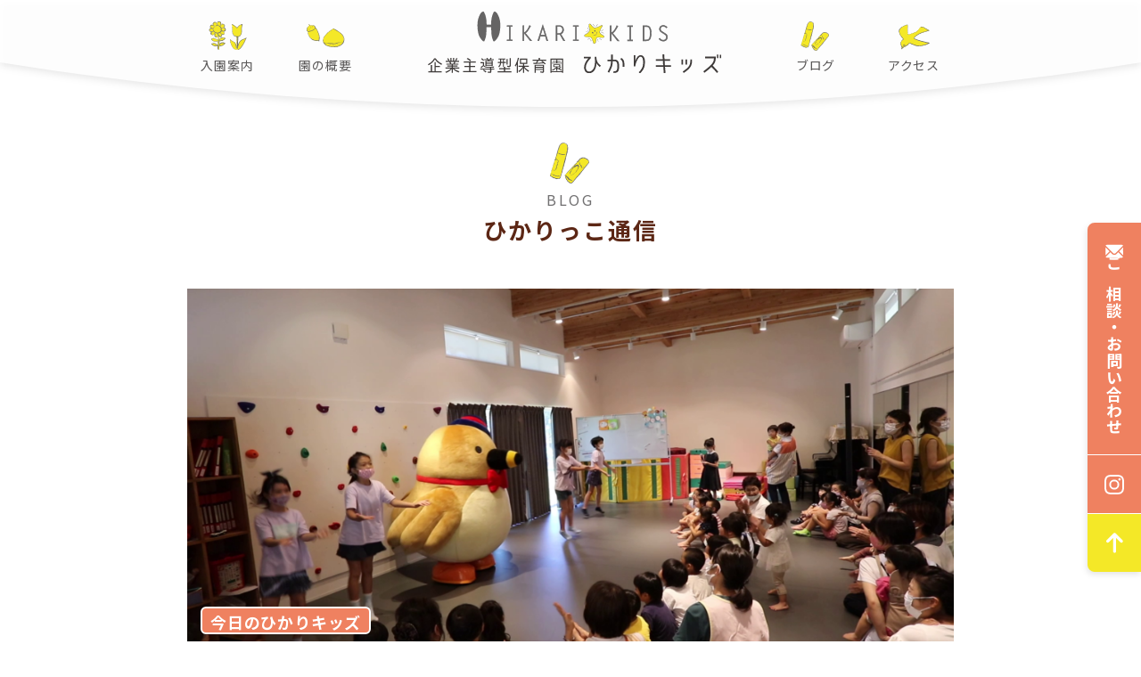

--- FILE ---
content_type: text/html; charset=UTF-8
request_url: https://hikarikids.net/blog/2021/08/19/818/
body_size: 9790
content:
<!DOCTYPE html> 
<html lang="ja">
<head>
<!-- Google tag (gtag.js) -->
<script async src="https://www.googletagmanager.com/gtag/js?id=G-DYDWX11XWS">
</script>
<script>
  window.dataLayer = window.dataLayer || [];
  function gtag(){dataLayer.push(arguments);}
  gtag('js', new Date());

  gtag('config', 'G-DYDWX11XWS');
</script>
<meta charset="utf-8" />
<meta name="viewport" content="width=device-width, maximum-scale=1.0, user-scalable=yes">
<title>クイクイちゃんがひかりキッズにやってきました！ | ひかりキッズ &#8211; 新潟市北区の企業主導型保育園</title>
<meta name="keywords" content="ひかりキッズ,企業主導型保育園,保育園,新潟市,北区,太夫浜" />
<meta name="description" content="新潟市北区の企業主導型保育園 ひかりキッズは、多世代交流がいのちの輝きを育む“箱舟”をめざします" />
<meta property="og:title" content="クイクイちゃんがひかりキッズにやってきました！ | ひかりキッズ &#8211; 新潟市北区の企業主導型保育園" />
<meta property="og:type" content="article" />
<meta property="og:url" content="https://hikarikids.net/blog/2021/08/19/818/" />
<meta property="og:image" content="https://hikarikids.net/wp/wp-content/uploads/2021/08/vlcsnap-2021-08-19-17h34m02s517.png" />
<meta property="og:description" content="新潟市北区の企業主導型保育園 ひかりキッズは、多世代交流がいのちの輝きを育む“箱舟”をめざします" />
<meta property="og:site_name" content="ひかりキッズ &#8211; 新潟市北区の企業主導型保育園" />
<meta property="og:locale" content="ja_JP">
<link rel="icon" href="https://hikarikids.net/img/favicon-32x32.png" type="image/png">
<link rel="apple-touch-icon-precomposed" href="https://hikarikids.net/img/apple-icon-180x180.png">
<link rel="stylesheet" href="https://hikarikids.net/wp/wp-content/themes/hikarikids2019/common/css/style.css" media="screen,print" />
<link rel="stylesheet" href="https://hikarikids.net/wp/wp-content/themes/hikarikids2019/common/css/slick-1.8.0.css" />
<link rel="stylesheet" href="https://hikarikids.net/wp/wp-content/themes/hikarikids2019/common/css/slick-1.8.0-theme.css" />
<link href="https://fonts.googleapis.com/css?family=Libre+Franklin:600,700|Noto+Sans+JP:400,700&amp;subset=japanese" rel="stylesheet">
<link rel="alternate" type="application/rss+xml" title="ひかりキッズ &#8211; 新潟市北区の企業主導型保育園 フィード" href="https://hikarikids.net/feed/">
<script src="//ajax.googleapis.com/ajax/libs/jquery/3.3.1/jquery.min.js"></script> 
<script src="https://hikarikids.net/wp/wp-content/themes/hikarikids2019/common/js/common.js"></script>
<script src="https://hikarikids.net/wp/wp-content/themes/hikarikids2019/common/js/slick-1.8.0.min.js"></script>
<meta name='robots' content='max-image-preview:large' />
<link rel='dns-prefetch' href='//stats.wp.com' />
<link rel="alternate" title="oEmbed (JSON)" type="application/json+oembed" href="https://hikarikids.net/wp-json/oembed/1.0/embed?url=https%3A%2F%2Fhikarikids.net%2Fblog%2F2021%2F08%2F19%2F818%2F" />
<link rel="alternate" title="oEmbed (XML)" type="text/xml+oembed" href="https://hikarikids.net/wp-json/oembed/1.0/embed?url=https%3A%2F%2Fhikarikids.net%2Fblog%2F2021%2F08%2F19%2F818%2F&#038;format=xml" />
<style id='wp-img-auto-sizes-contain-inline-css' type='text/css'>
img:is([sizes=auto i],[sizes^="auto," i]){contain-intrinsic-size:3000px 1500px}
/*# sourceURL=wp-img-auto-sizes-contain-inline-css */
</style>
<link rel='stylesheet' id='sbi_styles-css' href='https://hikarikids.net/wp/wp-content/plugins/instagram-feed/css/sbi-styles.min.css?ver=6.8.0' type='text/css' media='all' />
<style id='wp-block-library-inline-css' type='text/css'>
:root{--wp-block-synced-color:#7a00df;--wp-block-synced-color--rgb:122,0,223;--wp-bound-block-color:var(--wp-block-synced-color);--wp-editor-canvas-background:#ddd;--wp-admin-theme-color:#007cba;--wp-admin-theme-color--rgb:0,124,186;--wp-admin-theme-color-darker-10:#006ba1;--wp-admin-theme-color-darker-10--rgb:0,107,160.5;--wp-admin-theme-color-darker-20:#005a87;--wp-admin-theme-color-darker-20--rgb:0,90,135;--wp-admin-border-width-focus:2px}@media (min-resolution:192dpi){:root{--wp-admin-border-width-focus:1.5px}}.wp-element-button{cursor:pointer}:root .has-very-light-gray-background-color{background-color:#eee}:root .has-very-dark-gray-background-color{background-color:#313131}:root .has-very-light-gray-color{color:#eee}:root .has-very-dark-gray-color{color:#313131}:root .has-vivid-green-cyan-to-vivid-cyan-blue-gradient-background{background:linear-gradient(135deg,#00d084,#0693e3)}:root .has-purple-crush-gradient-background{background:linear-gradient(135deg,#34e2e4,#4721fb 50%,#ab1dfe)}:root .has-hazy-dawn-gradient-background{background:linear-gradient(135deg,#faaca8,#dad0ec)}:root .has-subdued-olive-gradient-background{background:linear-gradient(135deg,#fafae1,#67a671)}:root .has-atomic-cream-gradient-background{background:linear-gradient(135deg,#fdd79a,#004a59)}:root .has-nightshade-gradient-background{background:linear-gradient(135deg,#330968,#31cdcf)}:root .has-midnight-gradient-background{background:linear-gradient(135deg,#020381,#2874fc)}:root{--wp--preset--font-size--normal:16px;--wp--preset--font-size--huge:42px}.has-regular-font-size{font-size:1em}.has-larger-font-size{font-size:2.625em}.has-normal-font-size{font-size:var(--wp--preset--font-size--normal)}.has-huge-font-size{font-size:var(--wp--preset--font-size--huge)}.has-text-align-center{text-align:center}.has-text-align-left{text-align:left}.has-text-align-right{text-align:right}.has-fit-text{white-space:nowrap!important}#end-resizable-editor-section{display:none}.aligncenter{clear:both}.items-justified-left{justify-content:flex-start}.items-justified-center{justify-content:center}.items-justified-right{justify-content:flex-end}.items-justified-space-between{justify-content:space-between}.screen-reader-text{border:0;clip-path:inset(50%);height:1px;margin:-1px;overflow:hidden;padding:0;position:absolute;width:1px;word-wrap:normal!important}.screen-reader-text:focus{background-color:#ddd;clip-path:none;color:#444;display:block;font-size:1em;height:auto;left:5px;line-height:normal;padding:15px 23px 14px;text-decoration:none;top:5px;width:auto;z-index:100000}html :where(.has-border-color){border-style:solid}html :where([style*=border-top-color]){border-top-style:solid}html :where([style*=border-right-color]){border-right-style:solid}html :where([style*=border-bottom-color]){border-bottom-style:solid}html :where([style*=border-left-color]){border-left-style:solid}html :where([style*=border-width]){border-style:solid}html :where([style*=border-top-width]){border-top-style:solid}html :where([style*=border-right-width]){border-right-style:solid}html :where([style*=border-bottom-width]){border-bottom-style:solid}html :where([style*=border-left-width]){border-left-style:solid}html :where(img[class*=wp-image-]){height:auto;max-width:100%}:where(figure){margin:0 0 1em}html :where(.is-position-sticky){--wp-admin--admin-bar--position-offset:var(--wp-admin--admin-bar--height,0px)}@media screen and (max-width:600px){html :where(.is-position-sticky){--wp-admin--admin-bar--position-offset:0px}}

/*# sourceURL=wp-block-library-inline-css */
</style><style id='global-styles-inline-css' type='text/css'>
:root{--wp--preset--aspect-ratio--square: 1;--wp--preset--aspect-ratio--4-3: 4/3;--wp--preset--aspect-ratio--3-4: 3/4;--wp--preset--aspect-ratio--3-2: 3/2;--wp--preset--aspect-ratio--2-3: 2/3;--wp--preset--aspect-ratio--16-9: 16/9;--wp--preset--aspect-ratio--9-16: 9/16;--wp--preset--color--black: #000000;--wp--preset--color--cyan-bluish-gray: #abb8c3;--wp--preset--color--white: #ffffff;--wp--preset--color--pale-pink: #f78da7;--wp--preset--color--vivid-red: #cf2e2e;--wp--preset--color--luminous-vivid-orange: #ff6900;--wp--preset--color--luminous-vivid-amber: #fcb900;--wp--preset--color--light-green-cyan: #7bdcb5;--wp--preset--color--vivid-green-cyan: #00d084;--wp--preset--color--pale-cyan-blue: #8ed1fc;--wp--preset--color--vivid-cyan-blue: #0693e3;--wp--preset--color--vivid-purple: #9b51e0;--wp--preset--gradient--vivid-cyan-blue-to-vivid-purple: linear-gradient(135deg,rgb(6,147,227) 0%,rgb(155,81,224) 100%);--wp--preset--gradient--light-green-cyan-to-vivid-green-cyan: linear-gradient(135deg,rgb(122,220,180) 0%,rgb(0,208,130) 100%);--wp--preset--gradient--luminous-vivid-amber-to-luminous-vivid-orange: linear-gradient(135deg,rgb(252,185,0) 0%,rgb(255,105,0) 100%);--wp--preset--gradient--luminous-vivid-orange-to-vivid-red: linear-gradient(135deg,rgb(255,105,0) 0%,rgb(207,46,46) 100%);--wp--preset--gradient--very-light-gray-to-cyan-bluish-gray: linear-gradient(135deg,rgb(238,238,238) 0%,rgb(169,184,195) 100%);--wp--preset--gradient--cool-to-warm-spectrum: linear-gradient(135deg,rgb(74,234,220) 0%,rgb(151,120,209) 20%,rgb(207,42,186) 40%,rgb(238,44,130) 60%,rgb(251,105,98) 80%,rgb(254,248,76) 100%);--wp--preset--gradient--blush-light-purple: linear-gradient(135deg,rgb(255,206,236) 0%,rgb(152,150,240) 100%);--wp--preset--gradient--blush-bordeaux: linear-gradient(135deg,rgb(254,205,165) 0%,rgb(254,45,45) 50%,rgb(107,0,62) 100%);--wp--preset--gradient--luminous-dusk: linear-gradient(135deg,rgb(255,203,112) 0%,rgb(199,81,192) 50%,rgb(65,88,208) 100%);--wp--preset--gradient--pale-ocean: linear-gradient(135deg,rgb(255,245,203) 0%,rgb(182,227,212) 50%,rgb(51,167,181) 100%);--wp--preset--gradient--electric-grass: linear-gradient(135deg,rgb(202,248,128) 0%,rgb(113,206,126) 100%);--wp--preset--gradient--midnight: linear-gradient(135deg,rgb(2,3,129) 0%,rgb(40,116,252) 100%);--wp--preset--font-size--small: 13px;--wp--preset--font-size--medium: 20px;--wp--preset--font-size--large: 36px;--wp--preset--font-size--x-large: 42px;--wp--preset--spacing--20: 0.44rem;--wp--preset--spacing--30: 0.67rem;--wp--preset--spacing--40: 1rem;--wp--preset--spacing--50: 1.5rem;--wp--preset--spacing--60: 2.25rem;--wp--preset--spacing--70: 3.38rem;--wp--preset--spacing--80: 5.06rem;--wp--preset--shadow--natural: 6px 6px 9px rgba(0, 0, 0, 0.2);--wp--preset--shadow--deep: 12px 12px 50px rgba(0, 0, 0, 0.4);--wp--preset--shadow--sharp: 6px 6px 0px rgba(0, 0, 0, 0.2);--wp--preset--shadow--outlined: 6px 6px 0px -3px rgb(255, 255, 255), 6px 6px rgb(0, 0, 0);--wp--preset--shadow--crisp: 6px 6px 0px rgb(0, 0, 0);}:where(.is-layout-flex){gap: 0.5em;}:where(.is-layout-grid){gap: 0.5em;}body .is-layout-flex{display: flex;}.is-layout-flex{flex-wrap: wrap;align-items: center;}.is-layout-flex > :is(*, div){margin: 0;}body .is-layout-grid{display: grid;}.is-layout-grid > :is(*, div){margin: 0;}:where(.wp-block-columns.is-layout-flex){gap: 2em;}:where(.wp-block-columns.is-layout-grid){gap: 2em;}:where(.wp-block-post-template.is-layout-flex){gap: 1.25em;}:where(.wp-block-post-template.is-layout-grid){gap: 1.25em;}.has-black-color{color: var(--wp--preset--color--black) !important;}.has-cyan-bluish-gray-color{color: var(--wp--preset--color--cyan-bluish-gray) !important;}.has-white-color{color: var(--wp--preset--color--white) !important;}.has-pale-pink-color{color: var(--wp--preset--color--pale-pink) !important;}.has-vivid-red-color{color: var(--wp--preset--color--vivid-red) !important;}.has-luminous-vivid-orange-color{color: var(--wp--preset--color--luminous-vivid-orange) !important;}.has-luminous-vivid-amber-color{color: var(--wp--preset--color--luminous-vivid-amber) !important;}.has-light-green-cyan-color{color: var(--wp--preset--color--light-green-cyan) !important;}.has-vivid-green-cyan-color{color: var(--wp--preset--color--vivid-green-cyan) !important;}.has-pale-cyan-blue-color{color: var(--wp--preset--color--pale-cyan-blue) !important;}.has-vivid-cyan-blue-color{color: var(--wp--preset--color--vivid-cyan-blue) !important;}.has-vivid-purple-color{color: var(--wp--preset--color--vivid-purple) !important;}.has-black-background-color{background-color: var(--wp--preset--color--black) !important;}.has-cyan-bluish-gray-background-color{background-color: var(--wp--preset--color--cyan-bluish-gray) !important;}.has-white-background-color{background-color: var(--wp--preset--color--white) !important;}.has-pale-pink-background-color{background-color: var(--wp--preset--color--pale-pink) !important;}.has-vivid-red-background-color{background-color: var(--wp--preset--color--vivid-red) !important;}.has-luminous-vivid-orange-background-color{background-color: var(--wp--preset--color--luminous-vivid-orange) !important;}.has-luminous-vivid-amber-background-color{background-color: var(--wp--preset--color--luminous-vivid-amber) !important;}.has-light-green-cyan-background-color{background-color: var(--wp--preset--color--light-green-cyan) !important;}.has-vivid-green-cyan-background-color{background-color: var(--wp--preset--color--vivid-green-cyan) !important;}.has-pale-cyan-blue-background-color{background-color: var(--wp--preset--color--pale-cyan-blue) !important;}.has-vivid-cyan-blue-background-color{background-color: var(--wp--preset--color--vivid-cyan-blue) !important;}.has-vivid-purple-background-color{background-color: var(--wp--preset--color--vivid-purple) !important;}.has-black-border-color{border-color: var(--wp--preset--color--black) !important;}.has-cyan-bluish-gray-border-color{border-color: var(--wp--preset--color--cyan-bluish-gray) !important;}.has-white-border-color{border-color: var(--wp--preset--color--white) !important;}.has-pale-pink-border-color{border-color: var(--wp--preset--color--pale-pink) !important;}.has-vivid-red-border-color{border-color: var(--wp--preset--color--vivid-red) !important;}.has-luminous-vivid-orange-border-color{border-color: var(--wp--preset--color--luminous-vivid-orange) !important;}.has-luminous-vivid-amber-border-color{border-color: var(--wp--preset--color--luminous-vivid-amber) !important;}.has-light-green-cyan-border-color{border-color: var(--wp--preset--color--light-green-cyan) !important;}.has-vivid-green-cyan-border-color{border-color: var(--wp--preset--color--vivid-green-cyan) !important;}.has-pale-cyan-blue-border-color{border-color: var(--wp--preset--color--pale-cyan-blue) !important;}.has-vivid-cyan-blue-border-color{border-color: var(--wp--preset--color--vivid-cyan-blue) !important;}.has-vivid-purple-border-color{border-color: var(--wp--preset--color--vivid-purple) !important;}.has-vivid-cyan-blue-to-vivid-purple-gradient-background{background: var(--wp--preset--gradient--vivid-cyan-blue-to-vivid-purple) !important;}.has-light-green-cyan-to-vivid-green-cyan-gradient-background{background: var(--wp--preset--gradient--light-green-cyan-to-vivid-green-cyan) !important;}.has-luminous-vivid-amber-to-luminous-vivid-orange-gradient-background{background: var(--wp--preset--gradient--luminous-vivid-amber-to-luminous-vivid-orange) !important;}.has-luminous-vivid-orange-to-vivid-red-gradient-background{background: var(--wp--preset--gradient--luminous-vivid-orange-to-vivid-red) !important;}.has-very-light-gray-to-cyan-bluish-gray-gradient-background{background: var(--wp--preset--gradient--very-light-gray-to-cyan-bluish-gray) !important;}.has-cool-to-warm-spectrum-gradient-background{background: var(--wp--preset--gradient--cool-to-warm-spectrum) !important;}.has-blush-light-purple-gradient-background{background: var(--wp--preset--gradient--blush-light-purple) !important;}.has-blush-bordeaux-gradient-background{background: var(--wp--preset--gradient--blush-bordeaux) !important;}.has-luminous-dusk-gradient-background{background: var(--wp--preset--gradient--luminous-dusk) !important;}.has-pale-ocean-gradient-background{background: var(--wp--preset--gradient--pale-ocean) !important;}.has-electric-grass-gradient-background{background: var(--wp--preset--gradient--electric-grass) !important;}.has-midnight-gradient-background{background: var(--wp--preset--gradient--midnight) !important;}.has-small-font-size{font-size: var(--wp--preset--font-size--small) !important;}.has-medium-font-size{font-size: var(--wp--preset--font-size--medium) !important;}.has-large-font-size{font-size: var(--wp--preset--font-size--large) !important;}.has-x-large-font-size{font-size: var(--wp--preset--font-size--x-large) !important;}
/*# sourceURL=global-styles-inline-css */
</style>

<style id='classic-theme-styles-inline-css' type='text/css'>
/*! This file is auto-generated */
.wp-block-button__link{color:#fff;background-color:#32373c;border-radius:9999px;box-shadow:none;text-decoration:none;padding:calc(.667em + 2px) calc(1.333em + 2px);font-size:1.125em}.wp-block-file__button{background:#32373c;color:#fff;text-decoration:none}
/*# sourceURL=/wp-includes/css/classic-themes.min.css */
</style>
<link rel="https://api.w.org/" href="https://hikarikids.net/wp-json/" /><link rel="alternate" title="JSON" type="application/json" href="https://hikarikids.net/wp-json/wp/v2/blog/818" /><link rel='shortlink' href='https://hikarikids.net/?p=818' />
	<style>img#wpstats{display:none}</style>
		</head>
<body id="b-blog_entry" class="b-blog b-third">
<svg aria-hidden="true" style="position: absolute; width: 0; height: 0; overflow: hidden;" version="1.1" xmlns="http://www.w3.org/2000/svg" xmlns:xlink="http://www.w3.org/1999/xlink">
<defs>
<symbol id="icn_arrow_up" viewBox="0 0 27 32">
<path d="M14.599 0.395l-0.147-0.092-0.165-0.083h-0.147l-0.184-0.128h-0.826l-0.193-0.092-0.092 0.055-0.193 0.046-0.138 0.046h-0.064c-0.042 0.014-0.078 0.033-0.111 0.056l0.001-0.001-0.147 0.073-0.156 0.101-0.128 0.083-0.147 0.138-0.073 0.055-11.002 10.983c-0.399 0.419-0.645 0.987-0.645 1.613 0 1.292 1.048 2.34 2.34 2.34 0.623 0 1.19-0.244 1.609-0.641l-0.001 0.001 6.964-6.964v21.682c0.079 1.233 1.099 2.202 2.344 2.202s2.265-0.97 2.344-2.195l0-0.007v-21.682l6.964 6.964c0.424 0.424 1.009 0.686 1.656 0.686 1.294 0 2.342-1.049 2.342-2.342 0-0.647-0.262-1.232-0.686-1.656v0l-10.965-10.956c-0.029-0.017-0.053-0.038-0.073-0.064l-0-0.001-0.147-0.128z"></path>
</symbol>
<symbol id="icn_mail" viewBox="0 0 30 32">
<path d="M15.111 19.982c0.813-0.009 1.545-0.348 2.070-0.888l0.001-0.001 2.916-2.907 9.236-9.191c-0.145-0.808-0.842-1.413-1.681-1.413-0.003 0-0.005 0-0.008 0h-24.977c-0.002 0-0.005-0-0.008-0-0.839 0-1.536 0.605-1.68 1.403l-0.002 0.010 12.089 12.124c0.523 0.526 1.245 0.854 2.043 0.862h0.002zM7.244 16.204l-3.707-3.698-2.613-2.622v0.009l-0.009-0.009v12.658l6.329-6.338z"></path>
<path d="M21.591 17.671l-2.924 2.907c-0.908 0.914-2.166 1.479-3.556 1.479s-2.647-0.565-3.555-1.479l-0-0-2.844-2.907-7.698 7.68c0.242 0.674 0.875 1.147 1.619 1.147 0.012 0 0.024-0 0.037-0l-0.002 0h24.987c0.743-0 1.376-0.473 1.614-1.135l0.004-0.012-7.68-7.68zM29.378 9.884l-0.009 0.009v-0.018l-6.329 6.329 6.329 6.338v-7.413l0.009-5.244z"></path>
</symbol>
<symbol id="icn_tel" viewBox="0 0 23 32">
<path d="M22.018 26.418l-0.053-0.329c-0.142-1.058-4.676-3.867-5.076-4l-0.329-0.071c-0.711-0.044-1.627 0.391-3.556 1.333-1.641-1.62-3.017-3.505-4.060-5.585l-0.055-0.122c-0.919-1.845-1.551-3.993-1.772-6.262l-0.006-0.076c2.204-1.084 3.129-1.564 3.387-2.311 0.142-0.4 0.693-5.698-0.053-6.453l-0.222-0.249c-0.519-0.728-1.299-1.24-2.201-1.401l-0.021-0.003c-0.042-0.003-0.092-0.005-0.141-0.005-0.213 0-0.418 0.034-0.61 0.098l0.014-0.004c-1.452 0.412-2.699 1.147-3.709 2.127l0.002-0.002c-0.684 0.764-3.111 8.773 1.049 17.262s11.396 10.747 12.578 10.8h0.133c1.502-0.234 2.837-0.819 3.96-1.669l-0.022 0.016c1.182-0.844 0.907-2.311 0.764-3.093z"></path>
</symbol>
<symbol id="icn_insta" viewBox="0 0 28.74 28.73">
<path d="M14.37,7a7.37,7.37,0,1,0,7.37,7.37A7.35,7.35,0,0,0,14.37,7Zm0,12.16a4.79,4.79,0,1,1,4.79-4.79,4.8,4.8,0,0,1-4.79,4.79ZM23.76,6.7A1.72,1.72,0,1,1,22,5,1.72,1.72,0,0,1,23.76,6.7Zm4.88,1.74a8.54,8.54,0,0,0-2.32-6A8.58,8.58,0,0,0,20.3.1C17.92,0,10.81,0,8.44.1a8.57,8.57,0,0,0-6,2.32,8.56,8.56,0,0,0-2.32,6C0,10.81,0,17.92.1,20.29a8.54,8.54,0,0,0,2.32,6,8.55,8.55,0,0,0,6,2.32c2.37.14,9.48.14,11.86,0a8.49,8.49,0,0,0,6-2.32,8.58,8.58,0,0,0,2.32-6c.13-2.37.13-9.48,0-11.85Zm-3.07,14.4a4.88,4.88,0,0,1-2.73,2.73c-1.89.75-6.38.57-8.47.57s-6.58.17-8.47-.57a4.88,4.88,0,0,1-2.73-2.73c-.75-1.9-.58-6.38-.58-8.47s-.16-6.59.58-8.47A4.82,4.82,0,0,1,5.9,3.17c1.89-.75,6.38-.58,8.47-.58s6.59-.17,8.47.58A4.8,4.8,0,0,1,25.57,5.9c.75,1.89.58,6.38.58,8.47S26.32,21,25.57,22.84Z"></path>
</symbol>
</defs>
</svg>
<div id="fb-root"></div>
<script>(function(d, s, id) {
  var js, fjs = d.getElementsByTagName(s)[0];
  if (d.getElementById(id)) return;
  js = d.createElement(s); js.id = id;
  js.src = 'https://connect.facebook.net/ja_JP/sdk.js#xfbml=1&version=v2.11';
  fjs.parentNode.insertBefore(js, fjs);
}(document, 'script', 'facebook-jssdk'));</script>
<header id="header">
	<div id="header_inner">

		
		<h1><a href="https://hikarikids.net/hikarikids/">
			<img src="https://hikarikids.net/wp/wp-content/themes/hikarikids2019/img/common/logo.svg" class="logo" alt="ひかりキッズ &#8211; 新潟市北区の企業主導型保育園">
		</a></h1>
		<nav id="header_nav">
			<ul id="global_nav">
				<li class="gnav_li gnav_li_guide"><a class="gnav_a" href="https://hikarikids.net/hikarikids/?id=guide">
					<span class="gnav_icn"><img src="https://hikarikids.net/wp/wp-content/themes/hikarikids2019/img/common/icn_hana.svg" alt=""></span>
					<span class="gnav_label">入園案内</span>
				</a></li>
				<li class="gnav_li gnav_li_overview"><a class="gnav_a" href="https://hikarikids.net/hikarikids/?id=overview">
					<span class="gnav_icn"><img src="https://hikarikids.net/wp/wp-content/themes/hikarikids2019/img/common/icn_kuri.svg" alt=""></span>
					<span class="gnav_label">園の概要</span>
				</a></li>
				<li class="gnav_li gnav_li_blog"><a class="gnav_a" href="https://hikarikids.net/blog">
					<span class="gnav_icn"><img src="https://hikarikids.net/wp/wp-content/themes/hikarikids2019/img/common/icn_oekaki.svg" alt=""></span>
					<span class="gnav_label">ブログ</span>
				</a></li>
				<li class="gnav_li gnav_li_access"><a class="gnav_a" href="https://hikarikids.net/hikarikids/?id=access">
					<span class="gnav_icn"><img src="https://hikarikids.net/wp/wp-content/themes/hikarikids2019/img/common/icn_tori.svg" alt=""></span>
					<span class="gnav_label">アクセス</span>
				</a></li>
			</ul>
		</nav>
		<div id="header_btn">
			<div class="hbtn" id="btn_menu"><a href="">MENU</a></div>
		</div>

		
	</div>
</header>
<!-- / header -->
<div id="contact_nav">
	<ul class="contact_nav">
		<li class="cnav_li cnav_li_contact"><a class="cnav_a" href="https://hikarikids.net/contact">
			<svg class="cnav_icn_mail"><use xlink:href="#icn_mail"/></svg>
			<span class="cnav_label">ご相談・<br class="br_sp">お問い合わせ</span>
		</a></li>
		<li class="cnav_li cnav_li_tel"><a class="cnav_a a_tel" href="tel:0253212043">
			<svg class="cnav_icn_tel"><use xlink:href="#icn_tel"/></svg>
			<span class="cnav_text_telnum en">
				025-321-2043<br>
				<span class="xx-small">9:00～18:00(月～金)</span>
			</span>
		</a></li>
		<li class="cnav_li cnav_li_insta"><a class="cnav_a" href="https://www.instagram.com/wakuwakuarc2044/" target="_blank">
			<svg class="cnav_icn_insta"><use xlink:href="#icn_insta"/></svg>
		</a></li>
		<li class="cnav_li cnav_li_pagetop nav_pagetop"><a class="cnav_a" href="#pagetop">
			<svg class="cnav_icn_arrowup"><use xlink:href="#icn_arrow_up"/></svg>
		</a></li>
	</ul>
</div>

<div id="content">

<div class="content_wrap">
<div class="content">
<h2 class="content_label">
	<span class="content_label_icn"><img src="https://hikarikids.net/wp/wp-content/themes/hikarikids2019/img/common/icn_oekaki.svg" alt=""></span>
	<span class="content_label_en">BLOG</span>
	<span class="content_label_jp">ひかりっこ通信</span>
</h2>

<section class="section">


	<div class="section_body">

		<div class="entry news_entry">
						<div class="entry_img">
				<img src="https://hikarikids.net/wp/wp-content/uploads/2021/08/vlcsnap-2021-08-19-17h34m02s517-1024x576.png" alt="">
				<div class="news_cats">
										<span class="news_cat cat_diary">今日のひかりキッズ</span>
									</div>
			</div>
						<div class="entry_text">
				<h4 class="entry_title">クイクイちゃんがひかりキッズにやってきました！</h4>
				<div class="entry_date">2021.08.19</div>
				<div class="entry_body">

					<p><iframe title="クイクイちゃんがひかりキッズにやってきた！" width="500" height="281" src="https://www.youtube.com/embed/BO-xilRGoxw?feature=oembed" frameborder="0" allow="accelerometer; autoplay; clipboard-write; encrypted-media; gyroscope; picture-in-picture; web-share" referrerpolicy="strict-origin-when-cross-origin" allowfullscreen></iframe></p>
<p>8月の誕生会に合わせて、ひかりキッズに福島潟のマスコットキャラクター、クイクイちゃんがやってきてくれました！！</p>
<p>みんな大喜び！</p>
<p>ひかりキッズ　わくわく☆アークの小学生４−５年生によるクイクイガールズのダンスもとってもよかったです！自分たちでYoutube練習動画で練習して、わずか３日で仕上げてしまいました！すごい！</p>
<p>&nbsp;</p>
<p>&nbsp;</p>

				</div><!-- /.entry_body -->
			</div>
		</div>
	</div><!-- /.section_body -->
	<div class="section_body">
		<div class="wp-pagenavi clear">
			<span class="wp-pagenavi_prev"><a href="https://hikarikids.net/blog/2021/07/09/804/" rel="prev">&lt; 前の記事へ</a>&nbsp;</span>
			<span class="wp-pagenavi_arch"><a href="https://hikarikids.net/blog/">一覧に戻る</a></span>
			<span class="wp-pagenavi_next">&nbsp;<a href="https://hikarikids.net/blog/2021/09/17/822/" rel="next">次の記事へ &gt;</a></span>
		</div>
	</div><!-- /.section_body -->


	<div class="section_body">

<div class="archive_nav" id="archive_nav_blog">


	<div class="archive_nav_list archive_nav_catlist">
		<h3 class="archive_nav_label">CATEGORY</h3>
		<ul class="catlist">

				<li class="catlist_item catlist_item_blog" id="catlist_item_christmas">
			<a class="news_cat cat_christmas" href="https://hikarikids.net/blog/tax_blog/christmas/">クリスマス</a>
		</li>
				<li class="catlist_item catlist_item_blog" id="catlist_item_diary">
			<a class="news_cat cat_diary" href="https://hikarikids.net/blog/tax_blog/diary/">今日のひかりキッズ</a>
		</li>
				<li class="catlist_item catlist_item_blog" id="catlist_item_event">
			<a class="news_cat cat_event" href="https://hikarikids.net/blog/tax_blog/event/">イベント</a>
		</li>
				<li class="catlist_item catlist_item_blog" id="catlist_item_history">
			<a class="news_cat cat_history" href="https://hikarikids.net/blog/tax_blog/history/">誕生物語</a>
		</li>
				<li class="catlist_item catlist_item_blog" id="catlist_item_info">
			<a class="news_cat cat_info" href="https://hikarikids.net/blog/tax_blog/info/">お知らせ</a>
		</li>
				<li class="catlist_item catlist_item_blog" id="catlist_item_lunch">
			<a class="news_cat cat_lunch" href="https://hikarikids.net/blog/tax_blog/lunch/">給食＆おやつ</a>
		</li>
				<li class="catlist_item catlist_item_blog" id="catlist_item_report">
			<a class="news_cat cat_report" href="https://hikarikids.net/blog/tax_blog/report/">レポート</a>
		</li>
		
		</ul>
	</div><!-- /.archive_nav_catlist -->


	<div class="archive_nav_list archive_nav_yearlylist">
		<h3 class="archive_nav_label">ARCHIVE</h3>

<ul class="catlist">
		<li class="catlist_item catlist_item_blog" id="catlist_item_2026">
			<a class="entry_tag entry_tag_blog" href="http://hikarikids.net/2026/?post_type=blog">2026年</a>
		</li>

      
		<li class="catlist_item catlist_item_blog" id="catlist_item_2025">
			<a class="entry_tag entry_tag_blog" href="http://hikarikids.net/2025/?post_type=blog">2025年</a>
		</li>

      
		<li class="catlist_item catlist_item_blog" id="catlist_item_2024">
			<a class="entry_tag entry_tag_blog" href="http://hikarikids.net/2024/?post_type=blog">2024年</a>
		</li>

      
		<li class="catlist_item catlist_item_blog" id="catlist_item_2023">
			<a class="entry_tag entry_tag_blog" href="http://hikarikids.net/2023/?post_type=blog">2023年</a>
		</li>

      
		<li class="catlist_item catlist_item_blog" id="catlist_item_2022">
			<a class="entry_tag entry_tag_blog" href="http://hikarikids.net/2022/?post_type=blog">2022年</a>
		</li>

      
		<li class="catlist_item catlist_item_blog" id="catlist_item_2021">
			<a class="entry_tag entry_tag_blog" href="http://hikarikids.net/2021/?post_type=blog">2021年</a>
		</li>

      
		<li class="catlist_item catlist_item_blog" id="catlist_item_2020">
			<a class="entry_tag entry_tag_blog" href="http://hikarikids.net/2020/?post_type=blog">2020年</a>
		</li>

      
		<li class="catlist_item catlist_item_blog" id="catlist_item_2019">
			<a class="entry_tag entry_tag_blog" href="http://hikarikids.net/2019/?post_type=blog">2019年</a>
		</li>

      </ul>
	</div><!-- /.archive_nav_taglist -->

</div><!-- /#archive_nav -->

	</div><!-- /.section_body -->

</section>

</div><!-- /.content -->
</div><!-- /.content_wrap -->

</div><!-- /#content -->

<div id="contact">
	<div class="section_body sbody_2clm sbody_sp_1clm sbody_contact">
		<div class="sbody_contact_item01">
			<img src="https://hikarikids.net/wp/wp-content/themes/hikarikids2019/img/common/logo.svg" class="sbody_contact_logo" alt="ひかりキッズ &#8211; 新潟市北区の企業主導型保育園">
		</div>
		<div class="sbody_contact_item02">
			<div class="sbody_contact_tel">
				<span class="sbody_contact_label">お気軽にお問い合わせください</span>
				<span class="sbody_contact_telnum en"><a class="a_tel" href="tel:0253212043">
					<svg class="sbody_contact_icn"><use xlink:href="#icn_tel"/></svg>
					025-321-2043
				</a></span>
				<span class="sbody_contact_info">受付 9:00～18:00（月～金）</span>
				<div class="btn_l_line btn_center"><a href="https://hikarikids.net/contact/"><svg class="btn_icn"><use xlink:href="#icn_mail"/></svg><span class="btn_text">お問い合わせフォーム</span></a></div>
			</div>
		</div>
	</div><!-- /.section_body -->
</div>

<link rel="stylesheet" href="/common/css/style_footer_com.css" media="screen,print" />
<svg aria-hidden="true" style="position: absolute; width: 0; height: 0; overflow: hidden;" version="1.1" xmlns="http://www.w3.org/2000/svg" xmlns:xlink="http://www.w3.org/1999/xlink">
<defs>
<symbol id="icn_arrow_r" viewBox="0 0 20 20">
<path d="M10 0C4.48 0 0 4.48 0 10s4.48 10 10 10 10-4.48 10-10S15.52 0 10 0Zm4.61 10.4-3.37 3.37c-.27.27-.64.33-.93.05l-.15-.15c-.29-.29-.23-.65.05-.93l1.99-1.95H5.97c-.46 0-.74-.27-.74-.71v-.17c0-.44.29-.71.74-.71h6.23l-1.99-1.95c-.27-.27-.33-.64-.05-.93l.15-.15c.29-.29.65-.23.93.05l3.37 3.37c.24.24.24.56 0 .81Z"/>
</symbol>
</defs>
</svg>
<footer class="footer_com">
	<div class="footer_inner">
		<div class="footer_label">多世代交流がいのちの輝きを育む<br class="br_sp">“箱舟”をめざして</div>
		<ul class="list_comunity">
			<li><a href="/hikarikids/">
				<img decoding="async" loading="lazy" src="/common/img/logo_kids.svg" alt="企業主導型保育園 ひかりキッズ"><svg class="icn"><use xlink:href="#icn_arrow_r"/></svg>
			</a></li>
			<li><a href="/confier/">
				<img decoding="async" loading="lazy" src="/common/img/logo_confier.svg" alt="認可保育所 ひかりキッズ・コンフィ"><svg class="icn"><use xlink:href="#icn_arrow_r"/></svg>
			</a></li>
			<li><a href="/ange/">
				<img decoding="async" loading="lazy" src="/common/img/logo_ange.svg" alt="児童発達支援 放課後等デイサービス 保育所等訪問支援 ひかりキッズ・アンジェ"><svg class="icn"><use xlink:href="#icn_arrow_r"/></svg>
			</a></li>
			<li><a href="/wwark/">
				<img decoding="async" loading="lazy" src="/common/img/logo_wwark.svg" alt="アフタースクール&フリースクール ひかりキッズ・わくわく☆アーク"><svg class="icn"><use xlink:href="#icn_arrow_r"/></svg>
			</a></li>
		</ul>
		<ul class="list_link">
			<li><a href="/seiaikai/">
				<span class="label">社会福祉法人 聖愛会</span><svg class="icn"><use xlink:href="#icn_arrow_r"/></svg>
			</a></li>
			<li><a href="/">
				<span class="label">ひかりキッズ トップに戻る</span><svg class="icn"><use xlink:href="#icn_arrow_r"/></svg>
			</a></li>
		</ul>
		<div class="footer_info">
			<p class="footer_address">
				社会福祉法人 聖愛会<br>
				〒950-3112　新潟県新潟市北区太夫浜2046-3<br>
				tel / fax 025-321-2058（受付時間　平日9:00～18:00）
			</p>
			<div class="footer_copy">
				<small>&copy; HIKARI KIDS</small>
			</div>
		</div>
	</div>
</footer>
 

<script type="speculationrules">
{"prefetch":[{"source":"document","where":{"and":[{"href_matches":"/*"},{"not":{"href_matches":["/wp/wp-*.php","/wp/wp-admin/*","/wp/wp-content/uploads/*","/wp/wp-content/*","/wp/wp-content/plugins/*","/wp/wp-content/themes/hikarikids2019/*","/*\\?(.+)"]}},{"not":{"selector_matches":"a[rel~=\"nofollow\"]"}},{"not":{"selector_matches":".no-prefetch, .no-prefetch a"}}]},"eagerness":"conservative"}]}
</script>
<!-- Instagram Feed JS -->
<script type="text/javascript">
var sbiajaxurl = "https://hikarikids.net/wp/wp-admin/admin-ajax.php";
</script>
<script type="text/javascript" id="jetpack-stats-js-before">
/* <![CDATA[ */
_stq = window._stq || [];
_stq.push([ "view", JSON.parse("{\"v\":\"ext\",\"blog\":\"225497805\",\"post\":\"818\",\"tz\":\"9\",\"srv\":\"hikarikids.net\",\"j\":\"1:14.4.1\"}") ]);
_stq.push([ "clickTrackerInit", "225497805", "818" ]);
//# sourceURL=jetpack-stats-js-before
/* ]]> */
</script>
<script type="text/javascript" src="https://stats.wp.com/e-202604.js" id="jetpack-stats-js" defer="defer" data-wp-strategy="defer"></script>
</body>
</html>


--- FILE ---
content_type: text/css
request_url: https://hikarikids.net/wp/wp-content/themes/hikarikids2019/common/css/style.css
body_size: 15081
content:
@charset "UTF-8";

/* reset */
html,body,div,span,object,iframe,h1,h2,h3,h4,h5,h6,p,blockquote,pre,abbr,address,cite,code,del,dfn,em,img,ins,kbd,q,samp,small,strong,sub,sup,var,b,i,dl,dt,dd,ol,ul,li,fieldset,form,label,legend,table,caption,tbody,tfoot,thead,tr,th,td,article,aside,figure,footer,header,hgroup,menu,nav,section,time,mark,audio,video{margin:0;padding:0;border:0;outline:0;font-size:100%;vertical-align:baseline;background:transparent;}article,aside,figure,footer,header,hgroup,nav,section{display:block;}img,object,embed{vertical-align: bottom;}html{overflow-y:scroll;}ul{list-style:none;}blockquote,q{quotes:none;}blockquote:before,blockquote:after,q:before,q:after{content:'';content:none;}a{margin:0;padding:0;font-size:100%;vertical-align:baseline;background:transparent;}del{text-decoration:line-through;}abbr[title],dfn[title]{border-bottom:1px dotted #000;cursor:help;}table{border-collapse:collapse;border-spacing:0;}th{font-weight:bold;vertical-align:bottom;}td{font-weight:normal;vertical-align:top;}hr{display:block;height:1px;border:0;border-top:1px solid #ccc;margin:1em 0;padding:0;}input,select{vertical-align:middle;}pre{white-space:pre;white-space:pre-wrap;white-space:pre-line;word-wrap:break-word;}input[type="radio"]{vertical-align:text-bottom;}input[type="checkbox"]{vertical-align:bottom;*vertical-align:baseline;}select,input,textarea{font:99% sans-serif;}table{font-size:inherit;font:100%;}a:hoaver,a:active{outline:none;}strong,th{font-weight:bold;}td,td img{vertical-align:top;}sub,sup{font-size:75%;line-height:0;position:relative;}sup{top:-0.5em;}sub{bottom:-0.25em;}pre,code,kbd,samp{font-family:monospace,sans-serif;}label,input[type=button],input[type=submit],button{cursor:pointer;}button,input,select,textarea{margin:0;}button{width:auto;overflow:visible;}.clear:before,.clear:after{content:"\0020";display:block;height:0;overflow:hidden;}.clear:after{clear:both;}.clear{zoom:1;}

/* base */

html {
	font-family: 'Noto Sans JP','游ゴシック',YuGothic,'ヒラギノ角ゴ ProN W3','Hiragino Kaku Gothic ProN','メイリオ',Meiryo,sans-serif;
	font-size: 62.5%; /* 10px */
}
body {
	position:relative;
	width:100%;
	height:100%;
	font-size:1.6rem;
	line-height:1;
	color: #222;
	letter-spacing: 0.05em;
	-webkit-text-size-adjust: 100%;
	min-width:1200px;
}
@media print, screen and (min-width: 768px) { /****** tablet以上 ******/
	body {
/*		padding-top:110px;*/
	}
}
@media screen and (max-width: 767px) { /**** tablet未満（SP） ****/
	body {
/*		padding-top:50px;*/
		padding-bottom: 42px;
		font-size:1.4rem;
		min-width:375px;
	}
}

/* 明朝体 */
.serif{
	font-family: '游明朝',YuMincho,'ヒラギノ明朝 ProN W3','Hiragino Mincho ProN','ＭＳ Ｐ明朝',serif;
	font-weight: normal;
	font-feature-settings: "palt" 1;
}
/* ゴシック体+ 欧文 */
.en{
	font-family: 'Libre Franklin','Noto Sans JP','游ゴシック',YuGothic,'ヒラギノ角ゴ ProN W3','Hiragino Kaku Gothic ProN','メイリオ',Meiryo,sans-serif;
	font-weight: 600;
}



p,li,dd,td {
  text-align: justify;
  text-justify: inter-ideograph;
}
h1,h2,h3,h4,h5{
	font-weight: 500;
}
* {
    box-sizing: border-box;
}

a { /* duration */
	transition: color 0.3s;
}
a:link,
a:visited,
a:hover,
a:active{
	color : #222;
	text-decoration: none;
	overflow-wrap: break-word;
}

a.textlink:link,
a.textlink:visited{
	color : #222;
	text-decoration: underline;
	text-decoration-color: #222;
}
a.textlink:hover,
a.textlink:active{
	color: #999;
}

a.alpha:link,
a.alpha:visited,
a.trans:link,
a.trans:visited {
	transition: opacity 0.3s ease-out;
	opacity: 1;
}
a.alpha:hover,
a.alpha:active {
	opacity: 0.6;
}
a.trans:hover,
a.trans:active {
	opacity: 0;
}

a.btn_shadow{
	filter: drop-shadow(0 3px 4px rgba(0,0,0,0));
	transition: all 0.2s;
}
a.btn_shadow:hover{
	filter: drop-shadow(0 3px 4px rgba(0,0,0,0.3));
}

a.btn_shadow2{
	filter: drop-shadow(0 3px 3px rgba(0,0,0,0.3));
	transition: all 0.2s;
}
a.btn_shadow2:hover{
	filter: drop-shadow(0 3px 6px rgba(0,0,0,0.5));
}

img {
	max-width:100%;
	height:auto;
	image-rendering: -webkit-optimize-contrast; /* Chromeぼやけ対策 */
}


.br_sp,
.text_sp,
.block_sp{
	display:none;
}
.br_pc,
.text_pc{
	display:inline;
}
.block_pc{
	display:block;
}
@media screen and (max-width: 767px) { /**** tablet未満（SP） ****/
	.br_sp,
	.text_sp{
		display:inline;
	}
	.block_sp{
		display:block;
	}
	.br_pc,
	.text_pc,
	.block_pc{
		display:none;
	}
}




/****************************************************************************
body
****************************************************************************/

#header{}
#header_mainimage{}
.pagetitle{}

#content{}
	.content_header{}
	.content_wrap{}
		.content{}

#footer_bnr{}
#footer{}









/****************************************************************************
header
****************************************************************************/

#header{
	position:fixed;
	top:0;
	left:0;
	width: 100%;
	min-width:1200px;
/*	background-color:rgba(255,255,255,0.97);*/
	background: url("../../img/common/bg_header.svg") 50% 100% no-repeat;
	background-size: cover;
	filter: drop-shadow(0 3px 4px rgba(0,0,0,0.1));
	z-index:500;
}
#header.header_narrow{
}

#header_inner{
	width: 100%;
	display: flex;
	justify-content: center;
	align-items: center;
	transition: all 0.3s ease-out;
}

#header_nav{
	width: 100%;
	height: 100%;
	display: flex;
	justify-content: center;
	align-items: center;
}
#global_nav{
	height: 100%;
	display: flex;
	justify-content: center;
	align-items: flex-start;
	transition: all 0.3s ease-out;
}

#header_nav .gnav_li{
	width: auto;
	height: auto;
	position: relative;
}
#header_nav .gnav_a{
	height: 100%;
	display: flex;
	flex-direction: column;
	justify-content: center;
	align-items: center;
	transition: all 0.3s ease-in;
}

@media print, screen and (min-width: 768px) { /****** tablet以上 ******/

	#header_inner{
		height: 120px;
		position: relative;
	}
/*	#header.header_narrow #header_inner{
		height: 100px;
	}*/

	#header h1{
		position: absolute;
		top: 13px;
		left: 0;
		right: 0;
		margin: auto;
		width:337px;
		height:71px;
		padding-left: 8px;
		transition: all 0.3s ease-out;
	}
	#header h1.label_ange{
		width:348px;
		height:82px;
	}
/*	#header.header_narrow h1{
		top: 4px;
	}*/

	#header h1 .logo{
		opacity: 1;
		transition: all 0.3s ease-out;
	}
	#header h1 a:hover .logo{
		opacity: 0.5;
	}

	#header_nav{
		transition: all 0.3s ease-out;
	}
	#global_nav{
		padding-top: 24px;
	}
/*	#header.header_narrow #global_nav{
		padding-top: 14px;
	}*/
	#header_nav .gnav_li:nth-child(2){
		margin-right: 440px;
	}
	#header_nav .gnav_a{
		width: 110px;
	}

	.gnav_icn {
		padding-bottom: 7px;
	}
/*	#header.header_narrow .gnav_icn{
		padding-bottom: 4px;
	}*/
	.gnav_icn img {
		transition: all 0.2s ease-out;
	}
	a:hover .gnav_icn img {
		-webkit-transform: rotate(10deg) translateY(-3px);
		transform: rotate(10deg) translateY(-3px);
	}

	.gnav_label{
		font-size: 1.4rem;
		line-height: 1.4;
		color: #595757;
	}

	#btn_menu{
		display:none;
	}


}
@media screen and (max-width: 767px) { /**** tablet未満（SP） ****/

	#header{
		min-width:375px;
		transition: all 0.3s ease-out;
	}
	#header.header_narrow{
		top: -55px;
	}
	#header_inner{
		height: 110px;
		flex-direction: column;
	}
	#header.header_narrow #header_inner{
		height: 110px;
	}

	#header h1{
		margin-top: 4px;
		width:190px;
		height:46px;
	}

	#btn_menu{
		display:none;
	}

	#global_nav{
		padding-top: 15px;
		width: 100%;
	}

	#header_nav .gnav_li{
		width: calc(100% / 4);
	}
	#header_nav .gnav_a{
		height: 100%;
		width: 100%;
		padding: 0 2px;
	}
	.gnav_icn {
		padding-bottom: 3px;
	}
	.gnav_icn img {
		width: 30px;
		height: auto;
	}
	.gnav_label{
		font-size: 1.0rem;
	}

}


/* .fix_nav *****************************************/
/* .contact_nav *************************************/


@media print, screen and (min-width: 768px) { /****** tablet以上 ******/


	#contact_nav{
		position: absolute;
		right:0;
		top:250px;
		width: 60px;
		height: auto;
		z-index:300;
		transition: all 0.5s ease-out;
	}

	.contact_nav{
		border-top-left-radius: 8px;
		border-bottom-left-radius: 8px;
		filter: drop-shadow(-1px 3px 3px rgba(0,0,0,0.1));
	}
	.cnav_li + .cnav_li{
		border-top: solid 1px #fff;
	}
	#contact_nav .cnav_li.cnav_li_tel{
		display: none;
	}
	#contact_nav .cnav_a{
		width: 100%;
		height: auto;
		padding: 1.2em 2px;
		display: flex;
		flex-direction: column;
		justify-content: center;
		align-items: center;
		background-color: #EF8160;
		border: solid 2px #EF8160;
		color: #fff;
		transition: all 0.3s ease-out;
	}
	#contact_nav .cnav_li.cnav_li_contact .cnav_a{
		border-top-left-radius: 8px;
	}
	#contact_nav .cnav_li.cnav_li_insta .cnav_a{
	}
	#contact_nav .cnav_li.cnav_li_pagetop .cnav_a{
		background-color: #F4E827;
		border: solid 2px #F4E827;
		border-bottom-left-radius: 8px;
	}

	.cnav_label{
		font-size: 1.8rem;
		line-height: 1;
		font-weight: 700;
		-ms-writing-mode: tb-rl;
		writing-mode: vertical-rl;
		display: block;
		width: 1em;
		height: auto;
	}

	svg.cnav_icn_mail,
	svg.cnav_icn_tel,
	svg.cnav_icn_insta{
		margin-bottom: 8px;
		width: 22px;
		height: 22px;
		fill:#fff;
		transition: all 0.3s ease-out;
	}
	svg.cnav_icn_arrowup {
		width: 19px;
		height: 23px;
		fill:#fff;
		transition: all 0.3s ease-out;
	}
	svg.cnav_icn_insta{
		margin-bottom: 0;
	}

	#contact_nav .cnav_a:hover{
		background-color: #fff;
		color: #EF8160;
	}
	#contact_nav .cnav_a:hover svg.cnav_icn_mail,
	#contact_nav .cnav_a:hover svg.cnav_icn_tel,
	#contact_nav .cnav_a:hover svg.cnav_icn_insta{
		fill:#EF8160;
	}
	#contact_nav .cnav_li_pagetop .cnav_a:hover{
		background-color: #fff;
	}
	#contact_nav .cnav_li_pagetop .cnav_a:hover svg.cnav_icn_arrowup{
		fill:#F4E827;
	}
	




}
@media screen and (max-width: 767px) { /**** tablet未満（SP） ****/

	#contact_nav{
		position:fixed !important;
	    top: auto !important;
		bottom:0;
		left:0;
		width:100%;
		height:50px;
		background-color:#EF8160;
		z-index:9999;
	}
	#contact_nav .contact_nav{
		height: 100%;
		display: flex;
		align-items: stretch;
	}
	.cnav_li + .cnav_li{
		border-left: solid 1px #fff;
	}
	#contact_nav .cnav_li.cnav_li_contact{
		width: 38%;
	}
	#contact_nav .cnav_li.cnav_li_tel{
		width: 38%;
	}
	#contact_nav .cnav_li.cnav_li_insta{
		display: flex;
		width: 12%;
	}
	#contact_nav .cnav_li.cnav_li_pagetop{
		display:block;
		width: 12%;
	}
	
	#contact_nav .cnav_a{
		width: 100%;
		height: 100%;
		padding: 1px 2px;
		display: flex;
		justify-content: center;
		align-items: center;
		color: #fff;
	}
	#contact_nav .cnav_li.cnav_li_insta .cnav_a,
	#contact_nav .cnav_li.cnav_li_pagetop .cnav_a{
		background-color: #F4E827;
	}

	.cnav_label{
		display: inline-block;
		font-size: 1.2rem;
		line-height: 1.2;
        font-weight: bold;
		text-align: center;
	}
	.cnav_text_telnum{
		display: inline-block;
		font-size: 1.3rem;
		line-height: 1;
		text-align: center;
	}

	svg.cnav_icn_mail {
		margin-right: 4px;
		width: 18px;
		height: 22px;
		fill:#fff;
	}
	svg.cnav_icn_tel {
		margin-right: 4px;
		width: 14px;
		height: 24px;
		fill:#fff;
		vertical-align: middle;
	}
	svg.cnav_icn_insta {
		width: 20px;
		height: 20px;
		fill:#fff;
	}
	svg.cnav_icn_arrowup {
		width: 17px;
		height: 21px;
		fill:#fff;
	}


}






/****************************************************************************
.pagetitle
****************************************************************************/

.pagetitle{
	padding: 50px 5vw;
	position:relative;
}
.pagetitle::before{
	position: absolute;
	top: 0;
	left: 0;
	bottom: 0;
	margin: auto;
	display: block;
	width: 5vw;
	height: 1px;
	content: "";
	background-color: #D6000F;
}

.pagetitle_en{
	display: inline-block;
	padding-left: 20px;
	font-size: 6.4rem;
	text-transform: capitalize;  /* 先頭文字だけ大文字化 */
}
.pagetitle_en::first-letter{
	color: #D6000F;
}
.pagetitle_jp{
	display: inline-block;
	padding-left: 20px;
	font-size: 2.4rem;
	vertical-align: baseline;
}

.label_content_footer_menu{
	padding-bottom: 20px;
}
.label_content_footer_menu .pagetitle_en{
	padding-left: 0;
}


@media screen and (max-width: 767px) { /**** tablet未満（SP） ****/

	.pagetitle{
		padding: 25px 8vw;
	}
	.pagetitle::before{
		width: 8vw;
	}

	.pagetitle_en{
		padding-left: 5px;
		font-size: 3.2rem;
	}
	.pagetitle_jp{
		padding-left: 5px;
		font-size: 1.2rem;
	}

	.label_content_footer_menu{
		padding-bottom: 8px;
	}

}



/****************************************************************************
#header_mainimage（HOME）
****************************************************************************/

#header_mainimage{
	position:relative;
	width: 100%;
	height:auto;
	overflow:hidden;
	background: url("../../img/home/mainvisual@1.5x-80.jpg") 50% 50% no-repeat;
	background-size: cover;
}
#header_mainimage:before {
    content: "";
    display: block;
    padding-top: 53.32%;
    /* 1566:835 */ 
}
@media screen and (max-width: 767px) { /**** tablet未満（SP） ****/

	#header_mainimage{
		background-image: url("../../img/home/mainvisual_sp-80.jpg");
	}
	#header_mainimage:before {
		content: "";
		display: block;
		padding-top: 125.33%;
		/* 750:940 */ 
	}

}

#header_mainimage2{
	position:relative;
	width: 100%;
	height:auto;
	overflow:hidden;
}

.mainimage_home_copy{
	position: absolute;
	top: 0;
	left: 0;
	width: 100%;
	height: calc(100% + 1px);
	background: 50% 50% no-repeat;
	background-size: cover;
	z-index: 200;
}
@media print, screen and (min-width: 768px) { /****** tablet以上 ******/
	
	#header_mainimage2{
		padding-bottom: 20px;
	}
	#header_mainimage2 .mainimage_home_copy{
		background-image: url("../../img/home/mainvisual@1.5x.png");
	}
}
@media screen and (max-width: 767px) { /**** tablet未満（SP） ****/
	
	#header_mainimage2{
		margin-top: 55px;
		padding-bottom: 25px;
	}
	#header_mainimage2 .mainimage_home_copy{
		background-image: url("../../img/home/mainvisual_sp@1.5x.png");
	}
}

/* slider */
#wideslider {
	height:auto;
	overflow:hidden;
}
.mainimage_top{
	position:relative;
	width:100%;
	height: auto;
	background: 50% 50% no-repeat;
	background-size: cover;
}

@media print, screen and (min-width: 768px) { /****** tablet以上 ******/

	.mainimage_top:before {
		content: "";
		display: block;
		padding-top: 53.32%;
		/* 1566:835 */ 
	}
	#mainimage_top01{
		background-image: url("../../img/home/slide_image2_01.jpg");
	}
	#mainimage_top02{
		background-image: url("../../img/home/slide_image2_02.jpg");
	}
	#mainimage_top03{
		background-image: url("../../img/home/slide_image2_03.jpg");
	}
	#mainimage_top04{
		background-image: url("../../img/home/slide_image2_04.jpg");
	}
	#mainimage_top05{
		background-image: url("../../img/home/slide_image2_05.jpg");
	}
	#mainimage_top06{
		background-image: url("../../img/home/slide_image2_06.jpg");
	}
	#mainimage_top07{
		background-image: url("../../img/home/slide_image2_07.jpg");
	}

}
@media screen and (max-width: 767px) { /**** tablet未満（SP） ****/

	.mainimage_top:before {
		content: "";
		display: block;
		padding-top: 112%;
		/* 750:840 */ 
	}
	#mainimage_top01{
		background-image: url("../../img/home/slide_image2_sp01.jpg");
	}
	#mainimage_top02{
		background-image: url("../../img/home/slide_image2_sp02.jpg");
	}
	#mainimage_top03{
		background-image: url("../../img/home/slide_image2_sp03.jpg");
	}
	#mainimage_top04{
		background-image: url("../../img/home/slide_image2_sp04.jpg");
	}
	#mainimage_top05{
		background-image: url("../../img/home/slide_image2_sp05.jpg");
	}
	#mainimage_top06{
		background-image: url("../../img/home/slide_image2_sp06.jpg");
	}
	#mainimage_top07{
		background-image: url("../../img/home/slide_image2_sp07.jpg");
	}

}






/****************************************************************************
#content
****************************************************************************/

#content{
	padding-top: 100px;
	line-height: 1.75;
}
#b-home #content{
	padding-top: 0;
}




/****************************************************************************
.content_header
****************************************************************************/

.content_header{
	width: 90%;
	max-width: 1200px;
	margin: 0 auto 80px;
}

@media screen and (max-width: 767px) { /**** tablet未満（SP） ****/

	.content_header{
		margin-bottom: 30px;
	}

}


/****************************************************************************
.content_wrap
.content
****************************************************************************/

.content_wrap{}

.content_wrap_pink{
	background-color:rgba(246,222,218,0.60);
}

.content{
	width: 90%;
	max-width: 1220px;
	margin: 0 auto;
	padding: 60px 0 80px;
}
.content.content_narrow{
	max-width: 900px;
}
.content.content100{
	width: 100%;
	max-width: initial;
	padding: 0;
}

.content + .content{
	padding-top: 0;
}

@media screen and (max-width: 767px) { /**** tablet未満（SP） ****/

	.content{
		width: 92%;
		padding: 40px 0;
	}
	.content.content100{
		width: 100%;
		padding: 0;
	}

	#service .content{
		padding-top: 25px;
	}

}


.content.content_2clm{ /* .content の中が余白なしの2段組み */
	width: 100%;
	max-width: none;
	display: flex;
	align-items: stretch;
}
.content_2clm_item{
	width: 50%;
}



/****************************************************************************
.section
****************************************************************************/

/* .effect ********************/

#content .effect,
#content .effect_none{
	padding-top:30px;
}

.effect1 { /* 下からフェードイン */
	margin-top: 30px;
	transition: .7s;
} 
.effect1:nth-child(2) {
	transition-delay: .5s;
}
.effect1:nth-child(3) {
	transition-delay: 1.0s;
}
.effect1:nth-child(4) {
	transition-delay: 1.5s;
}
.effect1:nth-child(5) {
	transition-delay: 2.0s;
}
.effect1:nth-child(6) {
	transition-delay: 2.5s;
}
.effect1:nth-child(7) {
	transition-delay: 3.0s;
}

.effect2 { /* 少し遅れて位置固定フェードイン */
	transition: .7s;
	transition-delay: .5s;
}



@media screen and (max-width: 767px) { /**** tablet未満（SP） ****/

	#content .effect,
	#content .effect_none{
		padding-top:15px;
	}

}




/* section.section ********************/


@media screen and (min-width: 768px) { /**** tablet以上 ****/

	.section + .section{
		margin-top:80px;
	}

	.section_body + .section_body{
		padding-top:40px;
	}
	.sbody_narrow{
		padding-left:2em;
		padding-right:2em;
	}


}
@media screen and (max-width: 767px) { /**** tablet未満（SP） ****/

	.section + .section{
		margin-top:30px;
	}

	.section_body + .section_body{
		padding-top:20px;
	}

}

/* .content_label ********************/

.content_label{
	padding-bottom: 50px;
	display: flex;
	flex-direction: column;
	justify-content: center;
	align-items: center;
}
.content_label_icn img{
	width: 62px;
	height: 46px;
}
.content_label_en{
	padding: 0.6em 0;
	font-size: 1.6rem;
	line-height: 1;
	letter-spacing: 0.2em;
	position: relative;
	color: #717071;
}
.content_label_jp{
	font-size: 2.6rem;
	font-weight: 700;
	line-height: 1.3;
	letter-spacing: 0.08em;
	color: #5C2715;
	text-align: center;
}
/*.content_label_en::after{
	position: absolute;
	top: 1em;
	left: 0;
	right: 0;
	margin: auto;
	display: block;
	width: 1.5em;
	height: 4px;
	content: "";
	border-top: dotted 1px #907e74;
}*/

@media screen and (max-width: 767px) { /**** tablet未満（SP） ****/

	.content_label{
		padding-bottom: 30px;
	}
	.content_label_icn img{
		width: 44px;
		height: 33px;
	}
	.content_label_jp{
		font-size: 1.9rem;
	}
	.content_label_en{
		font-size: 1.1rem;
	}

}



/* .section_body の中 ********************/

.sbody_title,
.sbody_title_center{
	padding: 20px 0 ;
	font-size: 3.4rem;
	line-height: 1.5;
}
.sbody_title_center{
	text-align: center;
}

.sbody_text{
}
.sbody_text p + p{
	padding-top: 1em;
}


@media screen and (max-width: 767px) { /**** tablet未満（SP） ****/

	.sbody_title,
	.sbody_title_center{
		padding: 5px 0 10px;
		font-size: 1.8rem;
	}

	.sbody_text{
	}
	.sbody_text p + p{
		padding-top: 0.5em;
	}

}


/* .section_body.sbody_2clm ********************/


.sbody_2clm,
.sbody_3clm{
	display: flex;
	justify-content:space-between;
	align-items: stretch;
}
.sbody_2clm.sbody_sp_floatr{/* SPで画像 float:right; のとき */
	flex-direction: row-reverse;
}
.sbody_2clm .sbody_img,
.sbody_2clm .sbody_text{
	width: 47%;
}
.sbody_3clm .sbody_img,
.sbody_3clm .sbody_text{
	width: 32%;
}




@media screen and (max-width: 767px) { /**** tablet未満 ****/

	.sbody_sp_1clm{
		display: flex;
		flex-direction:column;
		justify-content:center;
		align-items: center;
	}
	.sbody_sp_1clm .sbody_img,
	.sbody_sp_1clm .sbody_text{
		width: 100%;
		padding-bottom: 10px;
	}

	.sbody_sp_floatr:before,
	.sbody_sp_floatr:after,
	.sbody_sp_floatl:before,
	.sbody_sp_floatl:after{
		content:"\0020";
		display:block;
		height:0;
		overflow:hidden;
	}
	.sbody_sp_floatr:after,
	.sbody_sp_floatl:after{
		clear:both;
	}
	.sbody_sp_floatr,
	.sbody_sp_floatl{
		zoom:1;
		display: block;/* .sbody_2clm の flex 上書き */
	}
	.sbody_sp_floatr .sbody_img{
		width: 58%;
		float: right;
		padding-left: 5%;
		padding-bottom: 10px;
	}
	.sbody_sp_floatr .sbody_text{
		display: inline;
	}
	.sbody_sp_floatl .sbody_img{
		width: 58%;
		float: left;
		padding-right: 5%;
		padding-bottom: 10px;
	}
	.sbody_sp_floatl .sbody_text{
		display: inline;
	}


}



/* 　見出し類　 */


.label_icn_sikaku{
	padding-left: 14px;
	padding-bottom: 2px;
}

.label_icn_sikaku:before{
	display: inline-block;
	content: '\0025a0';
	font-size: 1.4rem;
	text-indent: -14px;
	vertical-align:top;
	color: #E60012;
}
@media screen and (max-width: 969px) { /****** tablet以下 ******/
	.label_icn_sikaku:before{
		font-size: 1.2rem;
	}
}




/* 　本文中の画像　 */

.fig_center,
.img_center{
	text-align:center;
	margin-top:30px;
	margin-bottom:30px;
}
.fig_center.fig_center_narrow,
.img_center.img_center_narrow{
	width: 100%;
	max-width: 820px;
	margin-left: auto;
	margin-right: auto;
}
.fig_center.fig_center_narrow2,
.img_center.img_center_narrow2{
	width: 100%;
	max-width: 600px;
	margin-left: auto;
	margin-right: auto;
}
.fig_center.fig_center_small,
.img_center.img_center_small{
	width: 70%;
	max-width: 420px;
	margin-left: auto;
	margin-right: auto;
}

.fig_right,
.img_right{
	display:inline-block;
	max-width:45%;
	margin-left:5%;
	margin-bottom:20px;
	float:right;
}
.fig_left,
.img_left{
	display:inline-block;
	max-width:45%;
	margin-right:5%;
	margin-bottom:20px;
	float:left;
}

.fig_right,
.fig_left{
	width:60%;
}

.fig_right.img_tate,
.img_right.img_tate,
.fig_left.img_tate,
.img_left.img_tate{
	width:37%;
}

.fig_bg_wht{
	padding: 10px 20px;
	background-color: #fff;
}

@media screen and (max-width: 969px) { /****** tablet以下 ******/


	.fig_center,
	.img_center{
		margin-top:15px;
		margin-bottom:15px;
	}
	.fig_right,
	.fig_left,
	.fig_right.img_tate,
	.fig_left.img_tate{
	width: 100%;
	box-sizing: border-box;
	float: none;
	text-align:center;
	margin-left: auto;
	margin-right: auto;
	}

	.fig_bg_wht{
		padding: 10px 5vw;
	}

}
@media screen and (max-width: 479px) { /* sp */
	.img_right,
	.img_left{
		max-width: none;
		width:45%;
	}
	.img_right.img_tate,
	.img_left.img_tate{
		width:40%;
	}
}

.fig_center img + img,
.img_center img + img,
.fig_right img + img,
.img_right img + img,
.fig_left img + img,
.img_left img + img,
.fig_right br + img,
.img_right br + img,
.fig_left br + img,
.img_left br + img{
	margin-top:5px;
}

.fig_center a + a,
.img_center a + a,
.fig_right a + a,
.img_right a + a,
.fig_left a + a,
.img_left a + a{
	display:inline-block;
	margin-top:5px;
}


.img_caption{
	padding-top:10px;
	font-size: 1.4rem;
	line-height: 1.6;
}
.img_right .img_caption{
	text-align:right;
}
.img_left .img_caption{
	text-align:left;
}
@media screen and (max-width: 767px) { /**** tablet未満 ****/
	.img_caption{
		padding-top:8px;
		font-size: 1.0rem;
		line-height: 1.6;
	}
}

@media screen and (max-width: 767px) { /**** tablet未満（SP） ****/

	.sbody_sp_1clm .sbody_img.img_sp_w100{ /* .content のときに写真を100vwにする */
		margin-left: -4.5%;
		margin-right: -4.5%;
		width: 109%;
	}

}



.ta-right{
	text-align:right;
}
.ta-left{
	text-align:left;
}
.ta-center{
	text-align:center;
}



/* 　コンテンツボックス　 */

.bg_gray{
	background-color: #eeeeee;
}
.box_line{
	margin: 1.5em 0;
	padding: 1.5em 3em;
	border: solid 1px rgba(239,129,96,0.50);
    border-radius: 1em;
}
.box_doubleline{
	margin: 10px 0;
	padding: 30px;
	border: double 4px #A4C467;
	background-color: rgba(231,238,177,0.50);
}
.box_gray{
	margin: 10px 0;
	padding: 30px;
	background-color: #eeeeee;
}
.section_body .box_gray:first-child{
	margin-top: 0;
}
.box_lightgreen{
	margin: 10px 0;
	padding: 30px;
	background-color: #E7EEB1;
}
.box_dotline{
	margin: 10px 0;
	padding: 20px;
	border: dotted 4px #689733;
	border-radius: 12px;
}
@media screen and (max-width: 479px) { /* sp */
	.box_line,
	.box_doubleline,
	.box_gray,
	.box_lightgreen,
	.box_dotline{
		padding: 20px 5vw;
	}
}



/* 　ボタン類　 */

.btn_center{
	padding-top:30px;
	padding-bottom:30px;
	display: flex;
	justify-content: center;
}
.btn_left{
	padding-top:30px;
	padding-bottom:30px;
	display: flex;
	justify-content: flex-start;
}
.btn_right{
	padding-top:30px;
	padding-bottom:30px;
	display: flex;
	justify-content: flex-end;
}

.btn_center.btn_column{
	flex-direction: column;
	align-items: center;
}
.btn_center.btn_column .btn_l_line{
	width: 100%;
	max-width: 500px;
}
.btn_center.btn_column .btn_l_line + .btn_l_line{
	margin-top: 12px;
}


@media screen and (max-width: 767px) { /**** tablet未満（SP） ****/
	.btn_center,
	.btn_left,
	.btn_right{
		padding-top:15px;
		padding-bottom:15px;
	}
}

.sbody_contact_tel .btn_center{
	padding-top:15px;
	padding-bottom:8px;
}



/* 枠線あり四角ボタン */
.btn_l_line a + a{
	margin-left: 20px;
}

.btn_l_line{
}
.btn_l_line a{
  display: flex;
	justify-content: center;
	align-items: center;
	width: auto;
	height: auto;
	box-sizing: border-box;
	padding: 1em 2em;
	font-size: 1.8rem;
	font-weight: bold;
	line-height: 1;
	color: #EF8160;
	border: solid 2px #F5BCAB;
	background-color: #fff;
	transition: all 0.5s ease-out;
}
.btn_l_line a .btn_text{
	position: relative;
	display: inline-block;
	color: #EF8160;
	padding-right: 30px;
}
.btn_l_line a .btn_text::before,
.btn_l_line a .btn_text::after{
	position: absolute;
	top: 0;
	bottom: 0;
	right: 0;
	margin: auto;
	content: "";
	vertical-align: middle;
}
.btn_l_line a .btn_text::before{
	width: 20px;
	height: 20px;
	background: #fff;
}
.btn_l_line a .btn_text::after{
	right: 7px;
	width: 6px;
	height: 6px;
	border-top: 3px solid #EF8160;
	border-right: 3px solid #EF8160;
	-webkit-transform: rotate(45deg);
	transform: rotate(45deg);
}

.btn_l_line a .btn_icn{
	width: 30px;
	height: 30px;
	margin-right: 10px;
	fill: #EF8160;
}

.btn_l_line a:hover{
	color: #fff;
	background-color: #EF8160;
}
.btn_l_line a:hover .btn_text{
	color: #fff;
}
.btn_l_line a:hover .btn_icn{
	fill: #fff;
}

.link_pdf {
    display: inline-block;
    padding-left: 34px;
    position: relative;
}
.link_pdf::before,
.link_pdf::after{
	position: absolute;
	top: 0;
	bottom: 0;
	left: 0;
	margin: auto;
	content: "";
	vertical-align: middle;
}
.link_pdf::before{
	width: 24px;
	height: 24px;
    border-radius: 15px;
	background: #EF8160;
}
.link_pdf::after{
	left: 6px;
	width: 7px;
	height: 7px;
	border-top: 3px solid #fff;
	border-right: 3px solid #fff;
	-webkit-transform: rotate(45deg);
	transform: rotate(45deg);
}
.link_pdf:hover {
    text-decoration: underline;
}


@media screen and (max-width: 767px) { /**** tablet未満（SP） ****/

.btn_l_line a{
	padding: 1em 0.5em;
	font-size: 1.4rem;
}
.btn_l_line a .btn_text{
	padding-right: 24px;
}
.btn_l_line a .btn_icn{
	width: 20px;
	height: 20px;
}

}




/* dt dd リスト */
dl.clear{
}

dl.clear dt{
	width:6em;
	float:left;
	clear:left;
}
dl.clear dd{
	margin-left:7em;
	padding-bottom:15px;
}
dl.clear.clear_s dt{
	width:5em;
}
dl.clear.clear_s dd{
	margin-left:5em;
}

dl.clear.underline{
	padding-bottom:0;
	margin-bottom:10px;
	border-bottom:solid 1px rgba(188,167,144,0.40);
}
dl.clear.underline dt,
dl.clear.underline dd{
	padding-top:4px;
	padding-bottom:4px;
	border-top:solid 1px rgba(188,167,144,0.40);
}
dl.clear.underline dt{
}
dl.clear.underline dd{
}
dl.clear.underline dt.firstChild,
dl.clear.underline dd.firstChild{
	border-top:none;
}


dl.clear.dot dt{
	width:12em;
	font-weight: normal;
	letter-spacing: 0.15em;
	color:#057BC1;
	padding-left: 20px;
	position: relative;
}
dl.clear.dot dt::before{
	position: absolute;
    top: 0;
    left: 0;
    content: "\0025cf";
    font-size: 1.0rem;
}
dl.clear.dot dd{
	margin-left:13em;
	padding-bottom:20px;
}
dl.clear.dot dd:last-child{
	padding-bottom:0;
}
@media screen and (min-width: 768px) { /**** tablet以上 ****/

	dl.clear.dot dt{
		font-size: 1.8rem;
	}
	dl.clear.dot dt::before{
	    top: 2px;
		font-size: 1.2rem;
		line-height: 1.8rem;
	}
	dl.clear.dot dd{
		margin-left:13em;
		padding-bottom:40px;
		font-size: 1.7rem;
	}
	dl.clear.dot dd:last-child{
		padding-bottom:0;
	}

}
@media screen and (max-width: 767px) { /**** tablet未満 ****/
	
	dl.clear.dot dt{
		float: none;
		padding-bottom: 10px;
	}
	dl.clear.dot dd{
		margin-left:20px;
	}
	
}



.section_body dl p + p{
	margin-top:10px;
}


.list_ind1,
.list_ind2,
.list_ind25{
	padding:15px 0;
}
.ind1,
.list_ind1 li{
	padding-left:1em;
	text-indent:-1em;
}
.ind2,
.list_ind2 li{
	padding-left:2em;
	text-indent:-2em;
}
.ind25,
.list_ind25 li{
	padding-left:2.5em;
	text-indent:-2.5em;
}


/* もみ海苔text */
.text_after_line{
	display: inline-block;
	position: relative;
	padding-left: 0.5em;
	padding-right: 4.5em;
}
.text_after_line::after{
	position: absolute;
	top:0;
	bottom: 0;
	right: 0;
	margin: auto;
	display: block;
	width: 4em;
	height: 1px;
	content: "";
	background-color: #000;
}
@media screen and (max-width: 767px) { /**** tablet未満（SP） ****/

	.text_after_line{
		padding-right: 3.5em;
	}
	.text_after_line::after{
		width: 3em;
	}

}


/* table 表 */


table {
    width: 100%;
    table-layout: fixed;
    border-collapse: collapse;
    border-spacing: 0;
}

table.table_line tr {
    box-sizing: border-box;
    border-bottom: 1px solid #999;
}
table.table_line th{
    z-index: -1;
    width: 10em;
    padding: 0.8em 2em;
/*    background-color: #F0F0F0;*/
    text-align: left;
    vertical-align: top;
	font-weight: 700;
	color: #007C7C;
}
table.table_line td {
    padding: 0.8em 2em;
    vertical-align: top;
/*    border-left: 1px solid #001B4A;*/
}
table.table_line td p + p {
	padding-top: 1em;
}

@media screen and (max-width: 767px) { /**** tablet未満 ****/

	table.table_line tr {
		border-bottom: 1px solid #adacac;
	}
	table.table_line th{
		display: block;
		width: 100%;
		padding: 0.8em 0.5em 0;
	}
	table.table_line td {
		display: block;
		width: 100%;
		padding: 0 0.5em 0.8em 1.5em;
		border-left: none;
	}

	
}


/****************************************************************************
■ HOME #b-home  トップページ　コンテンツエリア■
****************************************************************************/

/* 園児募集中 ********/

.box_recruit{
	position: relative;
	width: 100%;
	height: auto;
	padding: 16px 20px;
	border: dotted 4px rgba(239,129,96,0.50);
	display: flex;
	justify-content: center;
	align-items: center;
	color: #E75582;
	font-weight: 700;
}
.box_recruit::before{
	position: absolute;
	top: 4px;
	left: 4px;
	display: block;
	width: calc(100% - 8px);
	height: calc(100% - 8px);
	content: "";
	background-color: rgba(231,85,130,0.12);
	z-index: -1;
}

.label_recruit{
	padding-right: 30px;
	width: 316px;
	height: auto;
}

@media print, screen and (min-width: 768px) { /****** tablet以上 ******/

	.box_recruit p{
		width: calc(100% - 330px);
	}

}
@media screen and (max-width: 767px) { /**** tablet未満（SP） ****/

	.box_recruit{
		flex-direction: column;
		border: dotted 3px rgba(239,129,96,0.50);
	}
	.label_recruit{
		padding-right: 12px;
		padding-bottom: 6px;
		width: 190px;
	}


}


/* nav_group ********/

.content_wrap_pink.content_wrap_nav_group{
    background-color: rgba(246,222,218,0.50);
}


@media print, screen and (min-width: 768px) { /****** tablet以上 ******/
    
    .content_wrap_nav_group .content{
        padding: 30px 0;
    }

    .group_list{
        display: flex;
        justify-content: center;
        align-items: center;
    }
    .group_listitem + .group_listitem{
        margin-left: 15px;
    }

    .group_listitem{
        width: 390px;
    }
    .group_listitem a{
        display: block;
        width: 100%;
        position: relative;
    }
    .group_listitem a::after{
        position: absolute;
        top: 0;
        left: 0;
        display: block;
        width: 100%;
        height: 100%;
        content: "";
        border-radius: 8px;
        border: solid 0 #EF8160;
        transition: border 0.2s;
        box-sizing: border-box;
    }
    .group_listitem a:hover::after{
        border-width: 4px;
    }
    .group_listitem img{
        border-radius: 8px;
    }

    .footer_inner .group_listitem a::after{
		border-color: #f4e827;
	}

}
@media screen and (max-width: 767px) { /**** tablet未満（SP） ****/

    .content_wrap_nav_group .content{
        width: 84%;
        padding: 30px 0;
    }

    .group_listitem + .group_listitem{
        margin-top: 5px;
    }

    .group_listitem img{
        border-radius: 5px;
    }

    .footer_inner .group_list{
        width: 84%;
		margin: 0 auto;
    }

}



/* blog ********/

.newslist{
	display: flex;
	justify-content: flex-start;
	align-items: stretch;
	flex-wrap: wrap;
}
.newslist_item{
	width: 25%;
}
.newslist_item a{
	display: block;
	width: 100%;
	height: 100%;
	padding: 20px 12%;
	position: relative;
}

@media screen and (min-width: 1000px) { /******** PC ********/

	.entrylist_item a{
		border: dotted 4px rgba(239,129,96,0.00);
		position: relative;
		transition: all 0.3s ease-out;
	}
	.entrylist_item a:hover{
		border: dotted 4px rgba(239,129,96,0.50);
	}
	.entrylist_item a::before{
		position: absolute;
		top: 4px;
		left: 4px;
		display: block;
		width: calc(100% - 8px);
		height: calc(100% - 8px);
		content: "";
		background-color: rgba(246,222,218,0.00);
		z-index: -1;
		transition: all 0.3s ease-out;
	}
	.entrylist_item a:hover::before{
		background-color: rgba(246,222,218,0.30);
	}

}

.newslist_ph{
}
.newslist_ph svg,
.newslist_ph img{
    width: 100%;
    height: auto;
}
.newslist_item .news_cats{
	margin-top: -17px;
	min-height: 17px;
}

.news_cat{
	display: inline-block;
	min-width: 6.2em;
	padding: 0.3em 0.5em 0.2em;
	line-height: 1;
	font-size: 1.5rem;
	color: #fff;
	font-weight: 800;
	text-align: center;
	border: solid 1px #fff;
	border-radius: 5px;
	background-color: #E48714;
}
a.news_cat{
	color: #fff;
}
.news_cat.cat_info{
	background-color: #E75582;
}
.news_cat.cat_diary{
	background-color: #EF8160;
}
.news_cat.cat_event{
	background-color: #F4E827;
	color: #716A32;
}
.news_cat.cat_report{
	background-color: #AE7B27;
}
.news_cat.cat_lunch{
	background-color: #86C100;
}
.news_cat.cat_christmas{
	background-color: #DD3F3F;
}


/* .archive_nav .archive_nav_list .catlist */
.archive_nav{
	margin-top: 1em;
	padding: 2.5em;
	border: dotted 4px rgba(239,129,96,0.50);
}
.archive_nav_list + .archive_nav_list{
	padding-top: 1em;
}
.catlist{
	display: flex;
	justify-content: flex-start;
	align-items: flex-start;
	flex-wrap: wrap;
}
.catlist_item{
}
.catlist_item .news_cat{
	padding: 0.5em 1em 0.4em;
    margin: 0.3em;
}
.label_archive_index{
	padding-bottom: 2em;
	text-align: center;
	color: #EF8160;
	font-size: 2rem;
	font-weight: 700;
}

.newslist_label{
	padding-top: 8px;
	font-size: 1.8rem;
	font-weight: 700;
	line-height: 1.3;
}
.entry_date{
	font-size: 1.4rem;
	color: #705B14;
}
.newslist_text{
	padding-top: 8px;
	line-height: 1.3;
}


@media print, screen and (max-width: 999px) { /******** tablet以下 ********/ 

	#sec_home_news .newslist_item{
		width: 33.33%;
	}
	#sec_home_news .newslist_item:nth-child(4){
		display: none;
	}
	.newslist_item a{
		padding: 20px 10%;
	}

}
@media screen and (max-width: 767px) { /**** tablet未満（SP） ****/

	.sec_home_dotline{
		border-top: dotted 1px rgba(161,137,62,0.80);
		padding: 16px 1vw 30px;
		margin: 0 -1vw;
	}

	.sec_home_header{
		padding-bottom: 20px;
	}
	.sec_home_label{
		width: 45%;
	}
	.sec_home_header .btn_arrow.btn_right{
		flex-direction: column;
		width: 55%;
	}
	.sec_home_header .btn_arrow a{
		margin-bottom: 4px
	}

	.archive_nav{
		padding: 4vw;
		border: dotted 3px rgba(239,129,96,0.50);
	}

	.newslist{
		flex-wrap: wrap;
		margin: 0 -10px;
	}
	.newslist_item,
	#sec_home_news .newslist_item,
	#sec_news_index .newslist_item{
		width: 50%;
	}
	#sec_home_news .newslist_item:nth-child(4){
		display: block;
	}
	.newslist_item a{
		padding: 10px 10%;
	}

	.news_cat{
		font-size: 1.2rem;
	}
	.newslist_label{
		padding-top: 6px;
		font-size: 1.4rem;
	}
	.entry_date{
		font-size: 1.2rem;
	}
	.newslist_date{
		font-size: 1.2rem;
	}
	.newslist_text{
		padding-top: 4px;
		font-size: 1.3rem;
	}

}


/* about ********/

.about_concept{
	display: flex;
	justify-content: space-around;
	align-items: stretch;
}
.about_concept_item{
	width: 26%;
	display: flex;
	flex-direction: column;
	justify-content: space-between;
	align-items: center;
}

.about_concept_label{
	padding-bottom: 20px;
}
.about_concept_text{
    flex-grow: 2;
	padding: 0 10px 16px;
}
.about_concept_ph{
	padding: 0 10px 16px;
}



@media screen and (max-width: 767px) { /**** tablet未満（SP） ****/

	.about_concept{
		flex-direction: column;
	}
	.about_concept_item{
		width: 100%;
		padding: 10px 0;
	}
	.about_concept_label{
		padding-bottom: 10px;
		text-align: center;
	}
	.about_concept_label img{
		width: 220px;
		height: auto;
	}


}

/* overview ********/

.list_overview{
	display: flex;
	justify-content: flex-start;
	align-items: stretch;
	flex-wrap: wrap;
	border-bottom: solid 1px #aaa;
}
.list_overview dt{
	width: 12em;
	padding: 0.7em 1.5em;
	border-top: solid 1px #aaa;
}
.list_overview dd{
	width: calc(100% - 12em);
	padding: 0.7em 1.5em;
	border-top: solid 1px #aaa;
}

@media screen and (max-width: 767px) { /**** tablet未満（SP） ****/

	.list_overview dt{
		width: 7.5em;
		padding: 0.5em 0;
	}
	.list_overview dd{
		width: calc(100% - 7.5em);
		padding: 0.5em 0;
	}


}

/* access ********/

.map_accessmap {
    width: 28%;
}
.map_accessmap img{
    width: 100%;
    height: auto;
}
.map_googlemap {
    width: 68%;
}
.map_googlemap iframe {
    width: 100%;
    height: 500px;
    border: solid 1px #ccc;
}
.sbody_address p{
	padding: 0.4em 0;
}
 
@media screen and (max-width: 767px) { /**** tablet未満（SP） ****/

	.map_accessmap {
		width: 100%;
		padding: 0 10vw
	}
	.map_googlemap {
		width: 100%;
	}
	.map_googlemap iframe {
		height: 320px;
	}
	.sbody_address p{
		padding: 0.4em 0 1em;
		text-align: center;
	}
	
}

/* contact ********/

#contact{
	width: 90%;
	max-width: 1220px;
	margin: 60px auto 80px;
	background: url("../../img/common/bg_hanabatake@2x.png") 0 0 no-repeat;
	background-size: cover;
	padding: 2em 5%;
}
.sbody_contact_item01{
	width: 43%;
	display: flex;
	flex-direction: column;
	justify-content: center;
	align-items: center;
}
.sbody_contact_logo{
	width: 380px;
	height: 89px;
}
@media print, screen and (min-width: 768px) { /****** tablet以上 ******/
	.sbody_contact_logo{
		margin-top: -10px;
	}
}

.sbody_contact_item02{
	width: 55%;
}
.sbody_contact_tel{
	display: flex;
	flex-direction: column;
	justify-content: center;
	align-items: center;
	padding: 1.8em 0.5em 1.5em;
	border: solid 6px #F5BCAB;
	border-radius: 4px;
	background-color: #EF8160;
	color: #fff;
	font-weight: 700;
}

.sbody_contact_label{
	font-size: 1.8rem;
	line-height: 1.3;
}
.sbody_contact_telnum{
	padding: 16px 0 4px;
	font-size: 3.4rem;
	line-height: 1.2;
}
.sbody_contact_icn{
	height: 36px;
	width: 36px;
	fill:#fff;
	vertical-align: middle;
}
.sbody_contact_tel a.a_tel,
a.a_tel.sbody_contact_tel{
	color: #fff;
}
a.a_tel:hover{
	cursor: default;
}


@media screen and (max-width: 767px) { /**** tablet未満（SP） ****/

	#contact{
		margin: 20px auto 30px;
	}

	.sbody_contact_item01{
		width: 100%;
		padding-bottom: 2em;
	}
	.sbody_contact_logo{
		width: 220px;
		height: 52px;
	}
	.sbody_contact_item02{
		width: 100%;
	}
	.sbody_contact_label,
	.sbody_contact_info{
		font-size: 1.2rem;
	}
	.sbody_contact_telnum{
		padding: 16px 0 7px;
		font-size: 2.2rem;
	}
	.sbody_contact_icn{
		height: 26px;
		width: 26px;
	}

}

/* ページごとの指定 ************************************
********************************************************/

/* ■ ブログコンテンツ　記事個別ページ ■ ********************/
/* news_entry */

.news_entry{
	width: 100%;
	max-width: 860px;
	margin: 0 auto;
}

.entry_img{
	position: relative;
}
.entry_img img{
	width: 100%;
	max-height: 400px;
	object-fit: cover;
}
.entry_img .news_cats{
	position: absolute;
	top: 0;
	left: 0;
	padding: 12px;
	width: 100%;
	height: 100%;
	display: flex;
	justify-content:flex-start;
	align-items: flex-end;
}
.entry_img .news_cats .news_cat{
	margin: 0 2px;
}
@media print, screen and (min-width: 768px) { /****** tablet以上 ******/
	.entry_img .news_cats .news_cat{
		margin: 0 3px;
		font-size: 1.8rem;
		border: solid 2px #fff;
		border-radius: 6px;
	}
}

.entry_text{
}
.entry_title{
	padding: 22px 0 8px;
	font-size: 2.6rem;
	line-height: 1.35;
	font-weight: 800;
}
.entry_body{
	padding: 60px 2.5%;
	line-height: 1.82;
}
.entry_body p + p{
	padding-top: 1em;
}
.entry_body p img{
	display: block;
	width: 100%;
	max-width: 600px;
	margin: 0 auto;
}
.entry_body a{
	text-decoration: underline;
}
.entry_body a:hover{
	color: #1E803B;
}

.entry_body_imgbox{
}
.entry .entry_body .mt-image-center,
.entry .entry_body .entry_body_img{
	display: block;
	margin: 30px auto 15px !important;
	width: 100%;
	max-width: 740px;
	text-align: center;
}
.entry .entry_body blockquote,
.entry .entry_body .entry_body_img_caption{
	margin: 0 auto 15px;
	padding-top: 0;
	width: 100%;
	max-width: 740px;
	font-size: 1.4rem;
	line-height: 1.4;
}

.entry_eventinfo{
	padding: 20px 0 60px;
}
.label_eventinfo{
	padding-bottom: 12px;
	font-size: 2.2rem;
	font-weight: bold;
}
dl.clear.dl_eventinfo{
	padding: 24px 4% 14px;
	border: solid 1px #1E803B;
}
dl.clear.dl_eventinfo dt{
	width:8em;
	font-weight: bold;
}
dl.clear.dl_eventinfo dd{
	margin-left:9em;
	padding-bottom:10px;
}


.entry_tags{
}
.entry_tag{
	display: inline-block;
	margin: 0.3em;
	padding: 0.4em 0.7em;
	color: #5C2715;
	line-height: 1;
	border: dashed 1px rgba(161,137,62,1);
}
a.entry_tag{
	color: #5C2715;
	transition: all 0.2s ease-out;
}
a.entry_tag:hover{
    background: rgba(255,255,255,0.70);
}


@media screen and (max-width: 767px) { /**** tablet未満（SP） ****/

	.entry_title{
		padding: 16px 0 6px;
		font-size: 1.8rem;
	}
	.entry_body{
		padding: 30px 2.5%;
	}
	.entry .entry_body .mt-image-center,
	.entry .entry_body .entry_body_img{
		margin: 16px auto 8px !important;
	}
	.entry .entry_body blockquote,
	.entry .entry_body .entry_body_img_caption{
		margin: 0 auto 8px;
		font-size: 1.2rem;
	}

	.entry_body p iframe{
		width: 325px;
		height: 183px;
		margin: 0 auto;
	}

	.entry_eventinfo{
		padding: 0 0 30px;
	}
	.label_eventinfo{
		padding-bottom: 6px;
		font-size: 1.6rem;
	}
	dl.clear.dl_eventinfo{
		padding: 16px 4% 8px;
	}
	dl.clear.dl_eventinfo dt{
		width:5em;
	}
	dl.clear.dl_eventinfo dd{
		margin-left:6em;
		padding-bottom:8px;
	}

}

/* wp-pagenavi */

.wp-pagenavi{
	margin-top:40px;
	text-align:center;
}

.wp-pagenavi span{
	display:inline-block;
}

.wp-pagenavi span.wp-pagenavi_prev{
	min-width:6em;
/*	float:left;*/
}
.wp-pagenavi span.wp-pagenavi_arch{
}
.wp-pagenavi span.wp-pagenavi_next{
	min-width:6em;
/*	float:right;*/

}

.wp-pagenavi a,
.wp-pagenavi span {
    border: none;
	margin: 0;
}
.wp-pagenavi a,
.wp-pagenavi .current{
	display:inline-block;
	padding:8px 14px 7px;
	margin:0 1px;
	color: #5C2715;
	border:solid 1px #5C2715;
	transition: all 0.2s ease-out;
}
.wp-pagenavi span.wp-pagenavi_prev a,
.wp-pagenavi span.wp-pagenavi_arch a,
.wp-pagenavi span.wp-pagenavi_next a{
	padding:8px 20px 7px;
}

.wp-pagenavi .current{
	color: #fff;
	background-color:#5C2715;
}
.wp-pagenavi a:hover{
	color: #fff;
	background-color:#5C2715;
}

.wp-pagenavi .pages{
	display:none;
}

@media screen and (max-width: 479px) { /* sp */

	.wp-pagenavi a,
	.wp-pagenavi .current{
		padding-left:3vw;
		padding-right:3vw;
	}
	.wp-pagenavi span.wp-pagenavi_prev a,
	.wp-pagenavi span.wp-pagenavi_arch a,
	.wp-pagenavi span.wp-pagenavi_next a{
		margin:0;
		padding-left:2vw;
		padding-right:2vw;
		font-size: 1.2rem;
	}

}


/* ひかりキッズII ********************/
/* hikarikids2 */

#content.content_kids2{
    padding-top: 0;
}

.section_kids2:nth-child(2n){
    background-color: #F6DEDA;
}
.section_kids2.section_kids2_contact{
    background-color: #F6DEDA;
}

.section_kids2_lead .text_borderline{
    background: linear-gradient(transparent 90%, rgba(239,129,96,0.30) 10%);
    display: inline;
}

.section_kids2_lead .img_caption{
    text-align: center;
}

.section_label_kids2{
    padding: 0.25em 0 1.25em 2.5em;
    color: #5C2715;
    font-weight: 700;
    background: url("../../img/hikarikids2/logo_star.svg") 0 0 no-repeat;
    background-size: 2.4em auto;
}
.section_label_kids2 span{
    display: inline-block;
    padding: 0 0.5em;
    border-bottom: dotted 4px #EF8160;
}

.section_kids2_youkou .section_label_kids2{
    padding-left: 2.0em;
    background-size: 2.0em auto;
}
.section_kids2_youkou .section_label_kids2 span{
    border-bottom: none;
}

.section_kids2 .sbody_img picture + p,
.section_kids2 .sbody_img img + p{
    padding-top: 1em;
}

#b-hikarikids2 #contact,
#b-youkou #contact{
    display: none;
}

.section_kids2_youkou .dl_info{
	padding-bottom: 1em;
}
.section_kids2_youkou .dl_info dt{
	font-weight: 700;
}


@media print, screen and (min-width: 768px) { /****** tablet以上 ******/

    .mainimage_kids2{
        width: 100%;
        height: 0;
        padding-top: 39.6%;
        background: url("../../img/hikarikids2/mainvisual_hikarikids2_pc.jpg") 50% 100% no-repeat;
        background-size: cover;
    }

    .section_kids2{
        padding: 0 80px;
    }
    .section_kids2:nth-child(2n),
	.section_kids2.section_kids2_contact{
        padding: 40px 80px 60px;
        border-radius: 2em;
	}

    .section_kids2_lead .sbody_text{
        width: 48%;
    }
    .section_kids2_lead .text_borderline{
        font-size: 1.8rem;
        line-height: 2.25;
    }

    .section_label_kids2{
        margin-left: -1em;
        font-size: 3rem;
    }
    .section_kids2_youkou .section_label_kids2{
        font-size: 2.4rem;
    }

    .sbody_2clm .sbody_img.kids2_imagephoto{
        margin-top: -80px;
        margin-right: -50px;
        width: calc(47% + 50px);
    }

    .section_kids2_contact .sbody_text p{
        padding-left: 4em;
    }

    .section_kids2_youkou{
		width: 100%;
		max-width: 900px;
		margin-left: auto;
		margin-right: auto;
		margin-top: 10px !important;
        padding: 40px 80px;
		background-color: #fff;
    }

	.section_kids2_youkou .dl_info{
		display: flex;
		justify-content: flex-end;
		align-items: flex-start;
		flex-wrap: wrap;
	}
	.section_kids2_youkou .dl_info dt{
		width: 7.5em;
	}
	.section_kids2_youkou .dl_info dd{
		width: calc(100% - 7.5em);
	}

}
@media screen and (max-width: 767px) { /**** tablet未満（SP） ****/

    .mainimage_kids2{
        width: 100%;
        height: 112vw;
        background: url("../../img/hikarikids2/mainvisual_hikarikids2_sp.png") 50% 100% no-repeat;
        background-size: cover;
    }

    .section_kids2:nth-child(2n),
	.section_kids2.section_kids2_contact{
        margin-left: -4vw;
        margin-right: -4vw;
        padding: 8vw 4vw;
    }

    .section_kids2_lead .text_borderline{
        font-size: 1.5rem;
        line-height: 2.0;
    }

    .section_label_kids2{
        margin-left: -0.25em;
        font-size: 1.8rem;
    }


}


@media print, screen and (min-width: 768px) { /****** tablet以上 ******/


}
@media screen and (max-width: 767px) { /**** tablet未満（SP） ****/


}

/* ひかりキッズ・アンジェ ********************/
/* ange */

.b-ange{
	padding-bottom: 0;
}
.b-ange #contact_nav{
	display: none;
}

#content.content_ange{
    padding-top: 0;
}

#content.content_ange .content_wrap:nth-of-type(2n-1){
	background-color: rgba(244,212,221,0.6);
}

.ange_pink{
	color: #de5f78;
}

.section_label_ange{
    padding: 0.25em 0 1.25em 2.5em;
    color: #5C2715;
    /*font-weight: 700;*/
    background: url("../../img/ange/logo_star.svg") 0 0 no-repeat;
    background-size: 2.4em auto;
}
.section_label_ange span{
    display: inline-block;
    padding: 0 0.5em;
    border-bottom: dotted 4px #de5f78;
}

.ange_service .sbody_text{
	padding-bottom: 1.5em;
	background-color: rgba(244,212,221,0.75);
	border-radius: 1em;
}

.ange_service .sbody_text .label_ange_service{
	display: flex;
	flex-direction: column;
	justify-content: center;
	align-items: center;
	margin-bottom: 0.5em;
	padding: 0.7em;
	background-color: #de5f78;
	border-top-left-radius: 1em;
	border-top-right-radius: 1em;
}
.ange_service .sbody_text .label_ange_service .label{
	font-size: 1.5em;
	line-height: 1.5;
	color: #fff;
}
.ange_service .sbody_text .label_ange_service .taisho{
	display: inline-block;
	min-width: 10em;
	padding: 0 1em;
	text-align: center;
	line-height: 1.5;
	color: #de5f78;
	background-color: #fff;
	border-radius: 0.5em;
}

.ange_service .sbody_text .list_ange_service{
	display: flex;
	justify-content: space-between;
	width: 80%;
	margin: 0 auto;
	padding: 0.3em 0.3em 0.2em;
	font-size: 1.1em;
    color: #5C2715;
    border-bottom: dotted 4px #de5f78;
}

.ange_point .sbody_text{
	background-color: #fff;
	border-radius: 1em;
}
.ange_point .sbody_text + .sbody_text{
	margin-top: 0.5em;
}
.ange_point .sbody_text .label_ange_point{
	display: flex;
	justify-content: flex-start;
	align-items: center;
	padding-bottom: 0.25em;
    color: #5C2715;
	line-height: 1.3;
}
.ange_point .sbody_text .label_ange_point .num{
	display: flex;
	justify-content: center;
	align-items: center;
	margin-right: 0.5em;
	font-size: 0.86em;
	color: #fff;
	background-color: #de5f78;
	border-radius: 50%;
}

.section_ange04 .table_ange{
	width: 100%;
    table-layout: fixed;
    border-collapse: separate;
    border-spacing: 3px;
}
.section_ange04 .table_ange th,
.section_ange04 .table_ange td{
	padding: 0.75em;
	text-align: center;
	/*background-color: rgba(244,212,221,0.5);*/
	background-color: #fff;
}
.section_ange04 .table_ange thead th{
	color: #fff;
	background-color: #de5f78;
}
.section_ange04 .table_ange tbody th{
	font-weight: 400;
}

.label_ange_contact{
	padding-bottom: 1.0em;
}
.label_ange_contact .label1{
	font-size: 1.125em;
}
.label_ange_contact .label2{
	font-size: 1.25em;
}

.section_ange05 .section_body .sbody_text .sbody_contact_item02 .sbody_contact_tel{
	border: solid 6px #ea8ca2;
	background-color: #de5f78;
}


@media print, screen and (min-width: 768px) { /****** tablet以上 ******/

    .mainimage_ange{
        width: 100%;
        height: 0;
        padding-top: 39.6%;
        background: url("../../img/ange/mainvisual_ange_pc.jpg") 50% 100% no-repeat;
        background-size: cover;
    }

    .btn_ange_pdf{
		display: flex;
		justify-content: flex-end;
		width: 1200px;
		margin: 0 auto;
		padding: 24px 0;
    }

    .cnt_kari{
        padding: 80px 0;
    }
    .cnt_kari:nth-of-type(2n-1){
		background-color: rgba(244,212,221,0.75);
	}
    .cnt_kari.cnt_about{
		padding-top: 0;
	}

    .cnt_kari img{
		display: block;
		width: 1200px;
		margin: 0 auto;
    }

	#content.content_ange .content_wrap .content{
		max-width: 1080px;
	}

	.section_label_ange{
        margin-left: -1em;
        font-size: 3rem;
    }
	.section_label_ange span{
		padding-right: 5em;
	}

	.content_wrap_ange01 .content{
		padding-top: 0;
	}
	.section_ange01 .section_body .sbody_img .fig_center img{
		max-width: 924px;
	}
	
	.section_ange01_02 .section_body.sbody_about .sbody_text{
		width: calc(100% - 380px);
		padding-left: 64px;
	}
	.section_ange01_02 .section_body.sbody_about .sbody_img{
		width: 340px;
		margin-top: -60px;
	}

	.ange_point .sbody_text{
		display: flex;
		flex-direction: column;
		justify-content: center;
		align-items: flex-start;
		min-height: 200px;
		padding: 0.5em 320px 0.5em 3.5em;
		background: #fff url("../../img/ange/ill_point01.png") 90% 50% no-repeat;
		background-size: 160px auto;
	}
	.ange_point .sbody_text:nth-of-type(2){
		background-image: url("../../img/ange/ill_point02.png");
	}
	.ange_point .sbody_text:nth-of-type(3){
		background-image: url("../../img/ange/ill_point01_1.png");
	}
	.ange_point .sbody_text .label_ange_point{
		font-size: 2.7rem;
	}
	.ange_point .sbody_text .label_ange_point .num{
		width: 64px;
		height: 64px;
	}
	.ange_point .sbody_text p{
		padding-left: 78px;
	}

	.section_ange03 .ange_flow .sbody_img .fig_center img{
		max-width: 928px;
	}
	.section_ange03 .ange_flow .sbody_text{
		max-width: 900px;
		margin-left: auto;
		margin-right: auto;
	}

	.section_ange05 .section_body .sbody_text{
		width: calc(100% - 460px);
		padding-left: 64px;
	}
	.section_ange05 .section_body .sbody_text .sbody_contact_item02{
		margin-top: 1.5em;
		width: 100%;
	}
	.section_ange05 .section_body .sbody_img{
		width: 400px;
	}

	.ange_message{
		display: flex;
		justify-content: space-between;
		align-items: flex-start;
	}
	.ange_message .sbody_img{
		width: 162px;
	}
	.ange_message .sbody_text{
		width: calc(100% - 226px);
	}

}
@media screen and (max-width: 767px) { /**** tablet未満（SP） ****/

    .mainimage_ange{
        width: 100%;
        height: 112vw;
        background: url("../../img/ange/mainvisual_ange_sp.jpg") 50% 100% no-repeat;
        background-size: cover;
    }

    .btn_ange_pdf{
		display: flex;
		justify-content: flex-end;
		padding: 20px 12px 12px;
    }
    .btn_ange_pdf img{
		width: 70vw;
    }

    .cnt_kari.cnt_toiawase{
		position: relative;
	}
    .cnt_kari.cnt_toiawase .btn_ange_tel{
		position: absolute;
		bottom: 16vw;
		left: 0;
		right: 0;
		margin: auto;
		text-align: center;
	}

    .section_label_ange{
        margin-left: -0.25em;
        font-size: 1.8rem;
    }
	.section_label_ange span{
		display: block;
	}

	.section_ange01 .section_body .sbody_img{
		margin-left: -4vw;
		margin-right: -4vw;
	}

	.section_ange01_02 .sbody_about .sbody_img{
		width: 60%;
		margin-left: auto;
	}
	.section_ange01_02 .ange_service{
		width: 76vw;
		margin: 0 auto;
	}
	.section_ange01_02 .ange_service .sbody_text + .sbody_text{
		margin-top: 3.2vw;
	}

	.ange_point .sbody_text{
		padding: 1em 1.0em 1.25em;
	}
	.ange_point .sbody_text .label_ange_point{
		padding-bottom: 0.75em;
		font-size: 1.8rem;
	}
	.ange_point .sbody_text .label_ange_point .num{
		width: 12.8vw;
		height: 12.8vw;
	}
	.ange_point .sbody_text p{
		padding: 0 0.25em;
	}

	.section_ange03 .ange_flow .sbody_img .fig_center img{
		max-width: 81.8666vw;
	}

	.section_ange05 .section_body .sbody_text .sbody_contact_item02{
		margin-top: 1.5em;
	}

	.ange_message{
	}
	.ange_message .sbody_img{
		width: 28.8vw;
		margin-right: 1.2em;
		margin-bottom: 1.2em;
		float: left;
	}
	.ange_message .sbody_text{
		display: inline;
	}

}


/* お問い合わせ ********************/
/* contact */


/* form ***************************/
/* フォーム */

#contact_form{
	padding: 1.8em 1.5em 1.5em;
	border: solid 6px #F5BCAB;
	border-radius: 4px;
	background-color: #EF8160;
}
@media print, screen and (min-width: 768px) { /****** tablet以上 ******/
	#sec_contact01 + #contact_form{
		margin-top: 30px;
	}
}
.contact_form_label{
	color: #fff;
	font-size: 1.8rem;
	font-weight: 700;
	text-align: center;
}

#contact_form_form{
	padding: 40px 50px;
	margin: 20px 0;
	background-color: #fff;
	border-radius: 18px;
}
.contact_form_title{
	padding-bottom: 40px;
	font-size: 3.0rem;
	color: #d55b3c;	
	text-align: center;
}

@media screen and (max-width: 999px) { /*** tablet以下 ***/

	#contact_form_form{
		padding: 30px 30px;
		margin: 30px 0;
	}
	.contact_form_title{
		padding-bottom: 30px;
		font-size: 3.0rem;
	}

}
@media screen and (max-width: 767px) { /**** tablet未満（SP） ****/

	#contact_form{
		padding: 1.8em 0.5em 1.0em;
	}
	.contact_form_label{
		font-size: 1.4rem;
	}

	#contact_form_form{
		padding: 20px 20px;
		margin: 20px 0;
	}
	.contact_form_title{
		padding-bottom: 20px;
		font-size: 2.2rem;
	}

}

.table_wht{
	width: 100%;
	margin-bottom: 10px;
}
.table_wht th{
	width:14em;
	padding:10px;
	line-height:1.6;
	color: #807a3e;
	text-align: left;
	vertical-align: top;
}
.table_wht td{
	padding:10px;
	line-height:1.6;
}


#contact_form .mw_wp_form_input th label{
	display: block;
	padding-top: 10px;
}
.must{
	display:inline-block;
	margin-left: 12px;
	padding: 1px 4px;
	font-size: 1.1rem;
	font-weight: bold;
	background-color: #b09c0b;
	color:#fff;
	border-radius: 3px;
}

#contact_form input[type="text"],
#contact_form textarea{
	width: 100%;
	box-sizing: border-box;
	padding:7px;
	background-color:#fff;
	border:solid 1px #dbccbf;
	border-radius:0;
	-webkit-appearance: none;
}
#contact_form input[type="text"].text_half{
	width: 25%;
}
.label_name{
	display: inline-block;
	min-width: 3.5em;
}
#contact_form select {
	padding:7px;
	background-color:#fff;
	border:solid 1px #dbccbf;
	border-radius:0;
/*	-webkit-appearance: none;*/
}
#contact_form input[type="file"]{
	width: 100%;
}
#contact_form input[type="checkbox"]{
	vertical-align: middle;
}

#contact_form input[type="text"]#zip1{
	width: 4em;
}
#contact_form input[type="text"]#zip2{
	width: 5em;
}
/*#contact_form input[type="text"]#address2{
	width: 60%;
}*/
.form_notice,
#mail2,
#spref,
#address,
#address1,
#address2,
#strt{
	margin-top: 10px;
}
#contact_form input[type="text"].tel{
	width: 5em;
}

.form_zip,
.form_notice{
	display: inline-block;
}
.form_mail2{
	display: block;
}

.form_terms{
	margin: 50px 0 0;
	padding: 20px 10px;
	border-top: solid 1px #999;
	border-bottom: solid 1px #999;
}
.form_terms_iframe{
  display: inline-block;
	width: 100%;
	height: 300px;
	margin: 20px 0 30px;
	background-color: rgba(219,204,191,0.20);
  overflow:auto; /* scrollからautoに変更 */
  -webkit-overflow-scrolling:touch;
}
.form_terms_iframe iframe{
  width:100%;
  height:100%;
  border:none;
  display:block;
}

/* iframe の中 #b-terms ***************/
#b-terms{
	padding-top: 0;
	min-width: initial;
}
#b-terms #content{
	padding-top: 0;
}
#b-terms #header,
#b-terms #footer{
	display: none;
}

@media screen and (max-width: 479px) { /* sp */
	#b-terms{
			min-width: 280px;
			width: 280px; /* for iPhone7 */
			margin: 0 auto;
	}
	#terms{
		padding-left: 2%;
		padding-right: 2%;
	}
}
#terms{
	font-size: 1.2rem;
	line-height: 1.8;
	word-wrap: break-word;

}
#terms h2{
	padding: 0 0 20px;
	font-size: 1.4rem;
	font-weight: bold;
	text-align: center;
}
#terms h3{
	padding: 20px 0;
	font-size: 1.4rem;
	font-weight: bold;
}
/* iframe の中 #b-terms ここまで *******/

.form_terms_check{
	text-align: center;
}
.form_terms_check input[type="checkbox"]{
}



.form_btn{
	margin-top: 30px;
}

.submitbtn{
	text-align: center;
	padding-bottom: 20px;
}
.submitbtn input[type="submit"],
.submitbtn input[type="button"] {
	-webkit-appearance: none;
	display:inline-block;
	width:auto;
	height:auto;
	padding:18px 80px;
	margin-left:10px;
	cursor:pointer;
	text-align:center;
	font-size: 2rem;
	font-weight: bold;
	letter-spacing: 0.2em;
	line-height: 1;
	color:#fff;
	border:solid 1px #EF8160;
	border-radius : 6px;
	background-color:#EF8160;
	box-shadow: 0 3px 4px 0 rgba(0,0,0,.2);
	transition: all 0.2s ease-out;
}
.submitbtn input[type="submit"]:hover,
.submitbtn input[type="button"]:hover{
	background-color:#EF8160;
	box-shadow: 0 3px 4px 0 rgba(0,0,0,.4);
}
.submitbtn input[type="button"] {
	-webkit-appearance: none;
	padding:12px 40px;
	font-size: 1.4rem;
	letter-spacing: 0.1em;
}

/* エラーメッセージ */
.errmsg,
.mw_wp_form .error{
	display:inline-block !important;
	margin-top:3px;
	margin-left: 5px;
	padding:4px;
	background-color:#FA3025;
	border-radius:0;
	font-size:1.2rem;
	line-height: 1;
	font-weight:bold;
	color:#fff !important;
}

/* 確認画面 */
.mw_wp_form_confirm #sec_contact01,
.mw_wp_form_confirm .form_notice,
.mw_wp_form_confirm .form_mail2,
.mw_wp_form_confirm .addbtn{
	display:none;
}
.mw_wp_form_confirm #contact_form{
	padding-top: 120px;
}

/* 完了画面 */
.mw_wp_form_complete #contact_form{
	padding-top: 120px;
}
#thx .section_body,
.mw_wp_form_complete .section_body{
	margin:30px 0 10px;
	padding:30px 40px;
	background-color:rgba(0,163,217,0.15);
	line-height: 2;
}
/*#thx .section_body h4,
.mw_wp_form_complete .section_body h4{
	padding:20px 0 30px;
	font-size:1.8rem;
	line-height: 1.6;
	text-align: center;
	color:rgba(255,131,0,1.00);
}*/
#thx .section_body p + ul,
#thx .section_body p + p,
.mw_wp_form_complete p + p{
	padding-top:20px;
}



@media screen and (max-width: 767px) {

	#contact_form th,
	#contact_form td{
		display: block;
		padding:7px 0;
		width: 100%;
	}
	#contact_form th{
		padding:20px 0 0;
	}

	.form_terms{
		margin: 30px 0 0;
		padding: 20px 0;
	}

	.submitbtn input[type="submit"],
	.submitbtn input[type="button"] {
		padding-left:8vw;
		padding-right:8vw;
		font-size: 1.8rem;
		letter-spacing: 0.05em;
	}

	/* 確認画面 */
	.mw_wp_form_confirm #contact_form{
		padding-top: 60px;
	}

	/* 完了画面 */
	.mw_wp_form_complete #contact_form{
		padding-top: 60px;
	}
	#thx .section_body,
	.mw_wp_form_complete .section_body{
		padding:20px 5vw;
	}

}



/****************************************************************************
#page-top
****************************************************************************/

#page-top {
	position: fixed;
	bottom: 30px;
	right: 20px;
	width: 64px;
	height: 64px;
	z-index:600;
}
#page-top a {
	display: flex;
	justify-content: center;
	align-items: center;
	width: 100%;
	height: 100%;
	background-color:#AACC03;
	border: solid 2px #AACC03;
	transition: all 0.4s ease-out;
	-webkit-transform: rotate(45deg);
	transform: rotate(45deg);
	box-shadow: 2px 2px 3px 1px rgba(0,0,0,.1)
}
#page-top a:hover{
	background-color:#fff;
}

#page-top a svg{
	width: 29px;
	height: 35px;
	fill:#fff;
	transition: all 0.2s ease-out;
	-webkit-transform: rotate(-45deg);
	transform: rotate(-45deg);
}
#page-top a:hover svg{
	fill:#AACC03;
}


@media screen and (max-width: 767px) {

	#page-top {
		display: none !important;
	}

}

/****************************************************************************
footer
****************************************************************************/

.footer_inner{
	width: 95%;
	max-width: 1220px;
	margin: 0 auto;
	padding: 40px 0;
}

#footer_bnr .footer_inner{
	display: flex;
	justify-content: space-between;
	align-items: center;
}


.linklist{
	display: flex;
	justify-content: flex-end;
	align-items: stretch;
}
.linklist_item{
	padding-left: 10px;
}
.linklist_item a img{
	max-width: 400px;
	height: auto;
}

/* #footer***********************/

#footer {
	background-color: rgba(239,129,96,0.80);
	color: #333;
}
#footer a{
	color: #333;
	text-decoration: none;
}
#footer .footer_inner{
	padding: 30px 0;
}
.footer_info,
.footer_copy{
	text-align: center;
	line-height: 1.5;
}
.footer_copy{
	padding-top: 1em;
	font-size: 1.2rem;
}

.footer_bnr_label{
	padding: 2em 0 0;
	text-align: center;
}
.footer_bnr{
	padding: 2.5em 0 2em;
	display: flex;
	justify-content: center;
	align-items: center;
}

.footer_inner .group_list{
	padding: 2.5em 0 2em;
}

@media print, screen and (min-width: 768px) { /****** tablet以上 ******/

	.footer_logo{
		display: none;
	}
	#footer {
		color: #fff;
	}
	#footer a{
		color: #fff;
	}

	.footer_bnr_label{
		font-size: 2.0rem;
	}

	.footer_bnr_item + .footer_bnr_item{
		margin-left: 20px;
	}
	.footer_bnr_item a{
		display: block;
		position: relative;
	}
	.footer_bnr_item a::after{
		position: absolute;
		top: 0;
		left: 0;
		display: block;
		width: 100%;
		height: 100%;
		content: "";
		z-index: 10;
		box-sizing: border-box;
		border: solid 0px #f4e827;
		transition: all 0.3s;
	}
	.footer_bnr_item a:hover::after{
		border-width: 8px;
	}

}
@media screen and (max-width: 767px) {

	.footer_inner{
		padding: 20px 0;
	}
	#footer_bnr .footer_inner{
		width: 85%;
	}

	.footer_bnr{
		padding: 1.5em 0 1em;
		flex-direction: column;
	}
	.footer_bnr_item + .footer_bnr_item{
		margin-top: 10px;
	}

	.footer_logo{
		text-align: center;
		padding-bottom: 16px;
	}
	.footer_logo .logo{
		width: 220px;
		height: 52px;
	}
	.linklist{
		flex-direction: column;
	}
	.linklist_item{
		padding: 8px;
	}
	.linklist_item a img{
		width: 100%;
		height: auto;
	}
	.footer_info{
		font-size: 1.2rem;
	}
	.footer_copy{
		font-size: 0.9rem;
	}

}


/****************************************************************************
汎用クラス
****************************************************************************/

.hidden{
  height: 0px;
  font-size: 0%;
  line-height: 0%;
  text-indent: 100%;
  white-space: nowrap;
  overflow: hidden;
  padding: 0;
  margin: 0;
}

.center{
	text-align:center;
}

.small{
	font-size:1.4rem;
}
.x-small{
	font-size:1.2rem;
}
.xx-small{
	font-size:1.0rem;
}


.large{
	font-size:2.2rem;
}
.x-large{
	font-size:2.6rem;
}
.xx-large{
	font-size:3.8rem;
}
@media screen and (max-width: 767px) { /**** tablet未満 ****/
	
	.small{
		font-size:1.2rem;
	}
	.x-small{
		font-size:1.0rem;
	}
	.xx-small{
		font-size:0.8rem;
	}

	.large{
		font-size:1.6rem;
	}
	.x-large{
		font-size:1.8rem;
	}
	.xx-large{
		font-size:2.2rem;
	}
	
}

.blue{
	color:#0789b5;
}
.red{
	color:#D6000F;
}
.white{
	color:#fff;
}
.gray{
	color:#ccc;
}
.green{
	color: #52651D;
}

.notice{
	color:#cb3684;
}

strong{
	font-weight:bold;
	font-style:normal;
	color:#e60012;
}
em{
	font-weight:bold;
	font-style:normal;
}


@media print {

	#header,
	.fix_nav,
	#footer_nav{
		display:none;
	}

}



--- FILE ---
content_type: text/css
request_url: https://hikarikids.net/common/css/style_footer_com.css
body_size: 1561
content:
@charset "UTF-8";

:root {
  --COL-WHT: #fff;
  --COL-WHT-rgb: 255, 255, 255;
  --COL-BLK: #000;
  --COL-BLK-rgb: 0, 0, 0;
  --COL-TXT: #5c2715;
  --COL-TXT-rgb: 92,39,21;
  /* Gray */
  --COL-GRY: #c6c6c6;
  /* others */
  --COL-RED: #de0b19;
  --COL-BEI: #eacca4;
  --COL-BEI-rgb: 234, 204, 164;
  --COL-YEL: #f4e827;

  --FNT-base: 'Noto Sans JP', sans-serif;
  --WGT-R: 400;
  --WGT-M: 400;
  --WGT-D: 700;
  --WGT-B: 700;

}

@media screen and (min-width: 768px) {

	.br_sp,
	.text_sp,
	.block_sp{
		display:none;
	}
	.br_pc,
	.text_pc{
		display:inline;
	}
	.block_pc{
		display:block;
	}

	a[href^="tel:"] { pointer-events: none !important; }

	a,a > *,a::before,a::after,
	button,button::before,button::after {
	  transition-property: none;
	  transition-duration: .5s;
	  transition-timing-function: ease-in-out;
	}

}
@media screen and (max-width: 767px) {

	.br_sp,
	.text_sp{
		display:inline;
	}
	.block_sp{
		display:block;
	}
	.br_pc,
	.text_pc,
	.block_pc{
		display:none;
	}

}

/******************************************************
.footer
******************************************************/
/*
@media screen and (min-width: 768px) {
	.footer_com{
		font-size: 1px;
		@media ( max-width: 1280px ) { 
			font-size: 0.078125vw;
		}
		.footer_inner{
			font-size: 16rem;
		}
	}
}
@media screen and (max-width: 767px) {
	.footer_com{
		font-size: .266666667vw;
		-webkit-font-smoothing: antialiased;
		.footer_inner{
			font-size: 14rem;
		}
	}
}
*/


.footer_com{
	font-family: var(--FNT-base);
	font-weight: var(--WGT-R);
	background: rgba(var(--COL-TXT-rgb), 0.9);
	color: var(--COL-WHT);

	
	.footer_inner{
		display: flex;
		flex-direction: column;
		align-items: center;

		@media screen and (min-width: 768px) {
			gap: 56px;
			width: 100%;
			max-width: 1200px;
			margin: 0 auto;
			padding: 64px 0 40px;
			line-height: 1;
			font-size: 16px;
			letter-spacing: 0.1em;
		}
		@media screen and (max-width: 767px) {
			gap: 8.5333vw;
			padding: 10.6666vw 3.2vw 6.4vw;
			font-size: 3.7333vw;
			line-height: 1;
			letter-spacing: 0;
		}

		.footer_label{
			@media screen and (min-width: 768px) {
				font-size: 20px;
				letter-spacing: 0.1em;
			}
			@media screen and (max-width: 767px) {
				font-size: 4.2666vw;
				line-height: 1.75;
				text-align: center;
				letter-spacing: 0.05em;
			}
		}

		.list_comunity{
			display: flex;
			justify-content: center;

			@media screen and (min-width: 768px) {
				gap: 12px;
			}
			@media screen and (max-width: 767px) {
				flex-wrap: wrap;
				gap: 2.1333vw;
			}

			> li{
				@media screen and (min-width: 768px) {
					width: 290px;
					height: 144px;
				}
				@media screen and (max-width: 767px) {
					width: calc(50% - 1.0666vw);
					height: 27.7333vw;
				}
				> a{
					position: relative;
					display: flex;
					justify-content: center;
					align-items: center;
					width: 100%;
					height: 100%;
					background-color: var(--COL-WHT);
					border: solid 4px var(--COL-BEI);
					border-top-right-radius: 12px;
					transition-property: border;
					@media screen and (max-width: 767px) {
						border-width: 3px;
					}
					> img{
						@media screen and (min-width: 768px) {
							width: 234px;
						}
						@media screen and (max-width: 767px) {
							width: 95%;
						}
					}
					> .icn{
						position: absolute;
						display: block;
						fill: var(--COL-BEI);
						transition-property: fill;
						@media screen and (min-width: 768px) {
							bottom: 0.4em;
							right: 0.4em;
							width: 1.3em;
							height: 1.3em;
						}
						@media screen and (max-width: 767px) {
							bottom: 0.2em;
							right: 0.2em;
							width: 1.1em;
							height: 1.1em;
						}
					}
					/*
					&::after{
						position: absolute;
						top: -4px;
						left: -4px;
						display: block;
						width: calc(100% + 8px);
						height: calc(100% + 8px);
						content: "";
						border-top-right-radius: 12px;
						border: solid 0 var(--COL-YEL);
						transition: border 0.15s ease-out;
					}
					*/
					@media screen and (min-width: 768px) {
						&:hover{
							border-color: var(--COL-YEL);
							> .icn{
								fill: var(--COL-YEL);
							}
							/*
							&::after{
								border-width: 5px;
							}
							*/
						}
					}
				}
			}
		}

		.list_link{
			display: flex;
			justify-content: center;

			@media screen and (min-width: 768px) {
				gap: 32px;
			}
			@media screen and (max-width: 767px) {
				flex-direction: column;
				align-items: center;
				gap: 4.2666vw;
			}

			> li{
				@media screen and (min-width: 768px) {
				}
				@media screen and (max-width: 767px) {
				}
				> a{
					position: relative;
					display: flex;
					align-items: center;
					gap: 8px;
					padding: 0 0.1em 0.75em;
					> .label{
						color: var(--COL-WHT);
					}
					> .icn{
						width: 1.1em;
						height: 1.1em;
						fill: var(--COL-WHT);
						transition-property: fill;
					}
					&::before{
						position: absolute;
						bottom: 0;
						left: 0;
						display: block;
						width: 100%;
						content: "";
						background-color: var(--COL-WHT);
						transition-property: background;
						@media screen and (min-width: 768px) {
							height: 4px;
						}
						@media screen and (max-width: 767px) {
							height: 3px;
						}
					}
					@media screen and (min-width: 768px) {
						&:hover{
							> .icn{
								fill: var(--COL-YEL);
							}
							&::before{
								background-color: var(--COL-YEL);
							}
						}
					}
				}
			}
		}

		.footer_info{
			display: flex;
			flex-direction: column;
			align-items: center;
			padding: 0;
			@media screen and (min-width: 768px) {
				gap: 24px;
			}
			@media screen and (max-width: 767px) {
				gap: 4.2666vw;
				font-size: 3.4666vw;
			}

			.footer_address{
				text-align: center;
				line-height: 1.75;
				a[href^="tel:"]{
					color: var(--COL-WHT) !important;
				}
			}
			.footer_copy{
				@media screen and (min-width: 768px) {
					font-size: 14px;
				}
				@media screen and (max-width: 767px) {
					font-size: 2.9333vw;
				}
			}
		}
	}

}






@media screen and (min-width: 768px) {
}
@media screen and (max-width: 767px) {
}



--- FILE ---
content_type: image/svg+xml
request_url: https://hikarikids.net/wp/wp-content/themes/hikarikids2019/img/common/logo.svg
body_size: 7188
content:
<?xml version="1.0" encoding="UTF-8"?>
<svg id="_レイヤー_2" data-name="レイヤー_2" xmlns="http://www.w3.org/2000/svg" width="336.33" height="70.06" viewBox="0 0 336.33 70.06">
  <defs>
    <style>
      .cls-1 {
        fill: #3e3a39;
      }

      .cls-2 {
        fill: #656464;
      }

      .cls-3 {
        fill: #f4e827;
      }
    </style>
  </defs>
  <g id="header">
    <g>
      <g>
        <g>
          <path class="cls-1" d="M7.28,52.85h1.58c1.8,2.91,4.45,4.92,7.54,6.25l-.86,1.23c-2.92-1.5-5.6-3.51-7.45-6.23-1.67,2.93-4.27,5.05-7.24,6.63l-.85-1.1h.02c3.13-1.46,5.55-3.74,7.26-6.78ZM8.99,67.5h6.93v1.22H.49v-1.22h2.89v-7.01h1.37v7.01h2.85v-10.16h1.39v4.29h4.92v1.25h-4.92v4.62Z"/>
          <path class="cls-1" d="M28.69,62.21v1.16h7.31v1.14h-6.12c1.77,1.41,4.12,2.56,6.27,3.19l-.89,1.25c-2.47-.87-4.83-2.17-6.57-4.14v4.62h-1.29v-4.56c-1.73,2.15-3.91,3.63-6.55,4.46l-.89-1.12c2.41-.68,4.62-1.92,6.38-3.7h-6.1v-1.14h7.16v-1.16h-5.26v-1.08h5.26v-1.16h-6.1v-1.1h4.07c-.21-.61-.59-1.42-.89-1.96h-4.08v-1.1h5.51v-3.48h1.27v3.48h1.75v-3.48h1.29v3.48h5.6v1.1h-4.18c-.28.63-.63,1.37-.97,1.96h4.24v1.1h-6.21v1.16h5.4v1.08h-5.4ZM22.12,53.3l1.24-.55c.59.8.99,1.61,1.35,2.41l-1.23.57h-.04c-.32-.89-.74-1.73-1.31-2.43ZM26.73,58.87h2.62c.32-.59.63-1.29.84-1.96h-4.26c.3.63.59,1.29.8,1.96ZM32.6,52.58l1.37.47c-.4.91-.89,1.8-1.44,2.7l-1.18-.44h-.02c.49-.85.95-1.77,1.27-2.74Z"/>
          <path class="cls-1" d="M48.71,62.86v4.56h6.97v1.27h-15.25v-1.27h6.86v-4.56h-5.43v-1.25h5.43v-3.84h-6.21v-1.27h13.98v1.27h-6.34v3.84h5.55v1.25h-5.55ZM44.57,53.46l1.14-.93c1.42.76,2.72,1.65,3.91,2.64l-1.14.97h-.04c-1.18-1.04-2.51-1.9-3.88-2.68Z"/>
          <path class="cls-1" d="M66.54,62.27c.86.23,2.28.21,3.29.21h.28c2.03,0,4.01-.11,6-.29-.21.36-.38.78-.48,1.23h-.38c-.89,0-1.73.1-2.6.1v.95h3.42v1.16h-3.36v2.41c0,1.04-.38,1.39-1.44,1.39-.85,0-1.67-.04-2.49-.13l-.27-1.35c.86.13,1.67.21,2.45.21.27,0,.4-.15.4-.46v-2.07h-11.42v-1.16h11.36v-.91h-.72c-1.12,0-3.53,0-4.6-.32-.93-.29-1.73-.8-2.36-1.52-.72.85-1.5,1.63-2.38,2.36l-.76-1.25c.93-.55,1.8-1.16,2.58-1.9v-2.51h-2.68v-1.14h3.95v3.67c.55.7,1.33,1.12,2.18,1.33ZM61.1,53.67l.82-.89c.89.61,1.71,1.31,2.45,2.09l-.86.95h-.04c-.7-.82-1.48-1.54-2.37-2.15ZM63.23,66.64l.86-.89c1.12.65,2.11,1.37,3.04,2.18l-.95,1.03h-.04c-.86-.91-1.82-1.65-2.91-2.32ZM67.07,52.73l1.12-.44c.36.53.65,1.1.87,1.65h1.92c.27-.53.53-1.14.74-1.73l1.35.38c-.27.46-.49.91-.78,1.35h3.38v.99h-5.15l-.34.76h4.18v5.87h-8.32v-5.87h2.96c.06-.17.11-.34.15-.53l.06-.23h-4.56v-.99h3.12c-.21-.46-.44-.85-.7-1.22ZM67.28,56.57v.82h5.89v-.82h-5.89ZM67.28,58.19v.84h5.89v-.84h-5.89ZM67.28,59.82v.87h5.89v-.87h-5.89Z"/>
          <path class="cls-1" d="M94.24,64.09v1.18h-5.64v2.3h7.28v1.22h-15.79v-1.22h7.12v-2.3h-5.53v-1.18h5.53v-1.48h1.39v1.48h5.64ZM87.25,58.19v4.26h-1.23v-4.26h-2.01c-.17,1.88-.97,3.53-2.36,4.86l-.93-.95c1.22-.99,1.88-2.34,2.05-3.91h-2.53v-1.1h2.56v-2.77h-1.86v-1.1h8v1.1h-1.69v2.77h2.28v1.1h-2.28ZM86.01,54.31h-2v2.77h2v-2.77ZM90.17,53.72h1.29v6.36h-1.29v-6.36ZM93.38,62.71c-.82,0-1.62-.08-2.41-.17l-.17-1.29c.78.13,1.56.25,2.34.25.4,0,.55-.25.55-.65v-8.04h1.27v8.53c0,1.08-.53,1.37-1.58,1.37Z"/>
          <path class="cls-1" d="M100.45,62.27l-.7-1.2c1.73-2.68,2.79-5.66,3.46-8.8l1.29.32c-.27,1.1-.57,2.17-.93,3.23-.02.09-.36,1.06-.36,1.06v12.52h-1.27v-9.57c-.42.78-.91,1.6-1.48,2.43ZM116.03,66.91l-.87,1.25c-1.84-1.2-3.55-2.62-4.77-4.41v5.68h-1.31v-5.57c-1.08,1.92-2.66,3.44-4.5,4.67l-.87-1.18c2.09-1.04,3.74-2.74,4.92-4.77h-4.63v-1.2h5.09v-2.24h-3.51v-5.83h8.44v5.83h-3.61v2.24h5.26v1.2h-4.88c1.42,1.84,3.21,3.23,5.26,4.31ZM106.85,54.48v3.53h5.85v-3.53h-5.85Z"/>
          <path class="cls-1" d="M125.25,57.96h.44c1.42,0,2.89-.09,4.31-.19l1.71-.11c-.53-.46-1.1-.89-1.69-1.29l1.06-.61c1.46.93,2.79,2.01,4.07,3.15l-1.14.91c-.38-.42-.8-.85-1.22-1.25-3.89.4-7.73.63-11.63.72l-.4-1.25c1.04,0,2.07,0,3.12-.04h-.02c.51-.7.97-1.52,1.37-2.37h-5.17v-1.14h7.05v-2.15h1.41v2.15h7.16v1.14h-8.95c-.4.78-.93,1.6-1.48,2.34ZM131.57,69.24c-.85,0-1.71-.06-2.55-.15l-.19-1.39c.84.15,1.69.29,2.47.29.4,0,.59-.21.59-.61v-1.29h-8.09v3.34h-1.29v-9.18h10.7v7.6c0,1.14-.55,1.39-1.63,1.39ZM123.8,61.36v1.27h8.09v-1.27h-8.09ZM123.8,63.7v1.33h8.09v-1.33h-8.09Z"/>
          <path class="cls-1" d="M141.83,68.67v.76h-1.31v-16.2h14.57v16.2h-1.33v-.76h-11.93ZM141.83,54.41v13.09h11.93v-13.09h-11.93ZM150.95,64.57c.84.42,1.65.85,2.47,1.35l-.85.91c-1.39-.85-2.75-1.65-4.2-2.39v2.64h-1.25v-2.74c-1.27,1.03-2.6,1.88-4.12,2.6l-.8-.97c1.84-.68,3.59-1.84,5.09-3.08h-3.48v-3.23h8v2.96l1.06.61c-.61.51-1.25.93-1.92,1.33ZM152.4,55.91v.93h-4.03v1.03h4.96v.97h-11.04v-.97h4.83v-1.03h-3.91v-.93h3.91v-1.08h1.25v1.08h4.03ZM145.03,60.58v1.39h5.57v-1.39h-5.57ZM148.35,63.39c.53.23,1.06.46,1.62.72.53-.36,1.06-.78,1.56-1.22h-2.81l-.34.34v.15h-.02Z"/>
        </g>
        <g>
          <path class="cls-1" d="M181.13,63.15c-.03.81.1,2.91,1.61,4,1.17.83,2.5.86,3.64.52,2.73-.83,3.98-3.61,4.47-5.17.52-1.61.81-3.46.81-5.56.03-2.13-.31-5.75-.31-5.75l1.87-.05c.08,1.79.21,4.21,1.46,6.32.91,1.64,2.31,2.73,3.74,3.72l-1.25,1.48c-1.25-.99-2.6-2.18-3.9-4.24-.03,1.46-.23,3.22-.65,4.6-1.01,3.41-2.89,5.56-5.64,6.55-1.53.55-3.82.34-5.38-.83-1.61-1.25-2.47-3.28-2.42-5.64.08-3.41,1.82-7.02,4.86-10.14h-5.25v-1.69h8.06v1.56l-.34.26c-3.25,3.02-5.28,6.66-5.38,10.06Z"/>
          <path class="cls-1" d="M210.02,56.13h-4.08v-1.77h4.11v-5.77h1.98v5.77h1.66c1.74,0,4.19.34,5.12,3.17.34,1.04.44,2.18.44,4.42s-.1,3.28-.44,4.37c-.96,2.94-3.22,3.15-5.96,3.15v-1.85c3.22,0,3.64-.73,4.03-1.98.23-.7.36-1.53.36-3.69s-.13-3.09-.36-3.8c-.36-1.17-1.07-2.03-3.2-2.03h-1.69c-.16,5.41-.96,6.79-4.13,13l-1.74-.86c3.2-6.24,3.8-7.28,3.9-12.14ZM220.65,53.79l1.38-1.3c3.04,2.31,3.38,3.98,3.38,9.96h-1.92c0-6.01-.49-6.66-2.83-8.66Z"/>
          <path class="cls-1" d="M244.42,49.37c2.91.42,4.47,2.78,4.47,7.41,0,2.7-.21,5.54-1.51,7.98-1.12,2.11-2.39,3.48-4.03,5.3l-1.48-1.3c1.51-1.66,2.63-2.83,3.64-4.78,1.27-2.26,1.38-4.89,1.38-7.2,0-3.41-1.01-5.51-2.73-5.72-1.66-.31-2.96,1.69-4.11,3.9-1.12,2.16-1.95,4.26-2.18,7.18h-1.74v-12.82h1.85v6.63c1.25-3.82,3.48-6.99,6.45-6.58Z"/>
          <path class="cls-1" d="M271.53,55.82l.31,4.91h7.07v1.82h-6.92l.57,7.28h-2l-.57-7.28h-8.58v-1.82h8.42l-.31-4.91h-8.01v-1.82h7.85l-.36-5.56h2.03l.34,5.56h6.34v1.82h-6.19Z"/>
          <path class="cls-1" d="M290.72,54.15h1.95v5.85h-1.95v-5.85ZM300.99,55.17v-.88h1.98v.88c0,6.27-1.87,9.1-9.54,14.3l-1.14-1.56c7.28-4.91,8.71-7.28,8.71-12.74ZM295.35,54.15h1.98v5.85h-1.98v-5.85Z"/>
          <path class="cls-1" d="M328.06,52.83h-10.22v-1.87h12.3v1.98c0,3.12-1.01,5.49-3.51,8.29,3.85,3.72,5.75,6.16,6.45,7.02l-1.61,1.25c-.68-.83-2.55-3.22-6.29-6.84-1.82,1.77-4.19,3.77-8.03,6.63l-1.25-1.61c10.53-7.88,12.17-10.5,12.17-14.85ZM333.13,52.75h-1.53v-3.98h1.53v3.98ZM336.33,52.77h-1.53v-3.98h1.53v3.98Z"/>
        </g>
      </g>
      <g>
        <g>
          <g>
            <path class="cls-2" d="M96.73,16.85h-2.37v15.19h2.37v.95h-5.86v-.95h2.37v-15.19h-2.37v-.95h5.86v.95Z"/>
            <path class="cls-2" d="M97.06,33.32h-6.52v-1.61h2.37v-14.53h-2.37v-1.61h6.52v1.61h-2.37v14.53h2.37v1.61ZM91.2,32.66h5.2v-.29h-2.37v-15.85h2.37v-.29h-5.2v.29h2.37v15.85h-2.37v.29Z"/>
          </g>
          <g>
            <path class="cls-2" d="M110.11,23.73c1.66-.02,3.16-2.02,4.06-3.32.97-1.42,1.8-2.97,2.42-4.58l1.16.62c-.66,1.16-1.35,2.3-2.04,3.44-1.04,1.73-2.28,3.39-4.03,4.41l7.31,8.69h-1.54l-6.76-8.31h-.57v8.31h-1.12V15.9h1.12v7.83Z"/>
            <path class="cls-2" d="M119.7,33.32h-2.41l-6.76-8.31h-.08v8.31h-1.77V15.57h1.77v7.8c1.49-.3,2.9-2.34,3.46-3.14.99-1.45,1.8-2.97,2.38-4.51l.13-.35,1.79.95-.17.3c-.67,1.17-1.37,2.32-2.04,3.45-.86,1.43-2.06,3.19-3.82,4.33l7.52,8.94ZM117.6,32.66h.68l-7.11-8.45.34-.2c1.81-1.05,3.04-2.85,3.92-4.3.62-1.03,1.26-2.08,1.87-3.14l-.54-.28c-.59,1.47-1.37,2.91-2.32,4.3-1.11,1.6-2.6,3.44-4.33,3.47h-.33s0-7.83,0-7.83h-.46v16.43h.46v-8.31h1.06l6.76,8.31Z"/>
          </g>
          <g>
            <path class="cls-2" d="M137.53,32.99h-1.26l-1.54-5.2h-5.82l-1.57,5.2h-1.23l5.7-17.78,5.72,17.78ZM129.15,26.84h5.34l-2.68-8.59-2.66,8.59Z"/>
            <path class="cls-2" d="M137.98,33.32h-1.96l-1.54-5.2h-5.32l-1.57,5.2h-1.93l6.15-19.19,6.17,19.19ZM136.51,32.66h.56l-5.27-16.37-5.25,16.37h.54l1.57-5.2h6.31l1.54,5.2ZM134.94,27.17h-6.24l3.1-10.03,3.13,10.03ZM129.59,26.51h4.45l-2.23-7.15-2.21,7.15Z"/>
          </g>
          <g>
            <path class="cls-2" d="M147.07,15.9h4.06c2.87,0,4.53,1.92,4.53,4.7,0,2.16-1.21,4.08-3.3,4.75l4.6,7.64h-1.4l-4.25-7.38h-3.13v7.38h-1.12V15.9ZM148.18,24.66h2.78c1.52,0,3.51-1.16,3.51-4.15,0-1.99-.95-3.66-3.35-3.66h-2.94v7.81Z"/>
            <path class="cls-2" d="M157.55,33.32h-2.17l-4.25-7.38h-2.61v7.38h-1.77V15.57h4.39c2.95,0,4.86,1.97,4.86,5.03,0,2.24-1.22,4.13-3.14,4.92l4.7,7.8ZM155.75,32.66h.63l-4.52-7.5.4-.13c1.86-.59,3.07-2.33,3.07-4.43,0-2.7-1.61-4.37-4.2-4.37h-3.73v16.43h.46v-7.38h3.65l4.25,7.38ZM150.96,24.99h-3.11v-8.47h3.27c2.3,0,3.68,1.49,3.68,3.98,0,3.29-2.3,4.48-3.84,4.48ZM148.51,24.33h2.45c1.1,0,3.18-.8,3.18-3.82,0-1.24-.39-3.33-3.02-3.33h-2.61v7.15Z"/>
          </g>
          <g>
            <path class="cls-2" d="M172.67,16.85h-2.37v15.19h2.37v.95h-5.86v-.95h2.37v-15.19h-2.37v-.95h5.86v.95Z"/>
            <path class="cls-2" d="M173,33.32h-6.52v-1.61h2.37v-14.53h-2.37v-1.61h6.52v1.61h-2.37v14.53h2.37v1.61ZM167.14,32.66h5.2v-.29h-2.37v-15.85h2.37v-.29h-5.2v.29h2.37v15.85h-2.37v.29Z"/>
          </g>
        </g>
        <rect class="cls-2" x="66.01" y="14.76" width="7.99" height="2.88"/>
        <path class="cls-2" d="M63.52.02c-2.76-.42-5.6,6.28-6.31,10.47-.79,4.88-.32,11.72,1.18,16.05.71,2.23,4.57,8.09,6.15,7.12.63-.42,1.66-4.05,1.97-5.16.47-1.95.55-4.05.63-6.14.39-8.65.79-15.35-2.84-22.05"/>
        <path class="cls-2" d="M76.38.02c2.76-.42,5.6,6.28,6.31,10.47.79,4.88.32,11.72-1.18,16.05-.71,2.23-4.58,8.09-6.15,7.12-.63-.42-1.66-4.05-1.97-5.16-.47-1.95-.55-4.05-.63-6.14-.39-8.65-.79-15.35,2.84-22.05"/>
        <g>
          <g>
            <path class="cls-2" d="M210.24,23.84c1.66-.02,3.16-2.02,4.06-3.32.97-1.42,1.8-2.97,2.42-4.58l1.16.62c-.66,1.16-1.35,2.3-2.04,3.44-1.04,1.73-2.28,3.39-4.03,4.41l7.31,8.69h-1.54l-6.76-8.31h-.57v8.31h-1.12v-17.09h1.12v7.83Z"/>
            <path class="cls-2" d="M219.83,33.43h-2.41l-6.76-8.31h-.08v8.31h-1.77V15.68h1.77v7.8c1.49-.3,2.9-2.34,3.46-3.14.99-1.45,1.8-2.97,2.38-4.51l.13-.35,1.79.95-.17.3c-.66,1.16-1.36,2.31-2.03,3.43-.87,1.44-2.07,3.2-3.83,4.34l7.52,8.94ZM217.73,32.77h.68l-7.11-8.45.34-.2c1.81-1.05,3.04-2.85,3.92-4.3.62-1.03,1.26-2.09,1.87-3.14l-.54-.28c-.59,1.47-1.37,2.91-2.32,4.3-1.11,1.6-2.6,3.44-4.33,3.47h-.33s0-7.83,0-7.83h-.46v16.43h.46v-8.31h1.06l6.76,8.31Z"/>
          </g>
          <g>
            <path class="cls-2" d="M234.83,16.96h-2.37v15.19h2.37v.95h-5.86v-.95h2.37v-15.19h-2.37v-.95h5.86v.95Z"/>
            <path class="cls-2" d="M235.16,33.43h-6.52v-1.61h2.37v-14.53h-2.37v-1.61h6.52v1.61h-2.37v14.53h2.37v1.61ZM229.3,32.77h5.2v-.29h-2.37v-15.85h2.37v-.29h-5.2v.29h2.37v15.85h-2.37v.29Z"/>
          </g>
          <g>
            <path class="cls-2" d="M246.69,16.01h4.27c1.99,0,3.37,1.09,4.08,2.42.57,1.04,1.04,3.01,1.04,6.12,0,4.34-1.07,6.19-1.38,6.65-.78,1.12-1.99,1.9-4.08,1.9h-3.94v-17.09ZM247.81,32.15h2.11c1.88,0,3.44-.26,4.27-2.18.66-1.52.71-3.77.71-5.41s-.05-4.11-.78-5.58c-.9-1.8-2.4-2.02-4.2-2.02h-2.11v15.19Z"/>
            <path class="cls-2" d="M250.63,33.43h-4.27V15.68h4.6c1.9,0,3.49.95,4.37,2.59.7,1.28,1.08,3.51,1.08,6.28,0,4.39-1.1,6.34-1.43,6.83-.97,1.38-2.39,2.04-4.35,2.04ZM247.02,32.77h3.61c1.76,0,2.97-.56,3.81-1.76.31-.45,1.32-2.25,1.32-6.46,0-3.59-.63-5.28-1-5.97-.77-1.43-2.15-2.25-3.79-2.25h-3.94v16.43ZM249.92,32.48h-2.44v-15.85h2.44c1.72,0,3.48.17,4.5,2.2.72,1.44.82,3.7.82,5.73s-.09,4.06-.74,5.54c-.95,2.2-2.86,2.38-4.57,2.38ZM248.14,31.82h1.78c1.97,0,3.25-.32,3.97-1.98.68-1.57.68-4.07.68-5.28,0-1.95-.09-4.11-.75-5.43-.77-1.54-1.97-1.84-3.91-1.84h-1.78v14.53Z"/>
          </g>
          <g>
            <path class="cls-2" d="M273.65,18.43c-1.07-.93-2.28-1.8-3.75-1.8-1.73,0-3.16,1.19-3.16,2.99,0,1.33.59,2.21,2.68,3.49l1.4.85c2.71,1.64,3.94,2.61,3.94,4.72,0,2.94-1.92,4.75-4.84,4.75-2.02,0-3.61-.95-4.82-2.52l.85-.69c.9,1.31,2.33,2.25,3.96,2.25,1.99,0,3.66-1.47,3.66-3.51,0-1.61-.19-2.23-3.35-4.11l-1.59-.95c-1.64-.97-3.09-2.11-3.09-4.18,0-2.56,1.95-4.06,4.41-4.06,1.61,0,3.18.85,4.34,1.92l-.66.83Z"/>
            <path class="cls-2" d="M269.93,33.76c-2.01,0-3.72-.89-5.08-2.64l-.2-.26,1.38-1.11.2.29c.93,1.34,2.27,2.11,3.69,2.11,1.86,0,3.33-1.4,3.33-3.18,0-1.41,0-1.93-3.19-3.82l-1.59-.95c-1.69-1-3.25-2.24-3.25-4.46,0-2.58,1.95-4.39,4.74-4.39,1.51,0,3.18.73,4.57,2.01l.23.21-1.07,1.34-.26-.22c-1.03-.9-2.18-1.72-3.53-1.72-1.64,0-2.83,1.12-2.83,2.66,0,1.1.39,1.9,2.52,3.21l1.4.85c2.79,1.69,4.1,2.73,4.1,5,0,3.08-2.03,5.08-5.17,5.08ZM265.57,30.97c1.19,1.42,2.65,2.14,4.35,2.14,2.78,0,4.51-1.69,4.51-4.42,0-1.95-1.15-2.85-3.78-4.44l-1.4-.85c-2.12-1.3-2.84-2.25-2.84-3.77,0-1.89,1.5-3.32,3.49-3.32,1.45,0,2.64.77,3.71,1.66l.26-.32c-1.22-1.04-2.62-1.63-3.89-1.63-2.44,0-4.08,1.5-4.08,3.73,0,1.79,1.17,2.85,2.92,3.89l1.59.95c3.24,1.92,3.51,2.65,3.51,4.39,0,2.15-1.75,3.84-3.98,3.84-1.51,0-2.99-.78-4.03-2.11l-.33.27Z"/>
          </g>
        </g>
        <g>
          <g>
            <path class="cls-3" d="M185.29,22.23c0-.5.28-.91.29-1.42.01-.6-.09-1.17-.3-1.73-.42-1.14-.65-2.43-.61-3.69.02-.59.18-1.24.8-1.39,1.01-.24,1.38.85,1.94,1.43.9.93,1.83,2.11,2.95,2.79,1.2.72,3.16-.16,4.34-.59,1.35-.49,2.53-1.19,3.88-1.73.56-.22,1.43-.57,1.61.25.16.74-.67,1.17-1,1.66-.74,1.12-1.11,2.29-1.58,3.52-.4,1.03-.94,1.64-.28,2.75.41.71,1.18,1.43,1.85,1.89.9.62,2.65,1.09,2.92,2.24.15.63.03.88-.59,1.05-.66.19-1.47.12-2.16.09-1.86-.07-3.85-.4-5.62.02-.04.26-.25.41-.34.64-.12.29-.14.68-.2.98-.11.52-.14,1.03-.24,1.56-.09.51-.21,1.12-.37,1.6-.19.57-.39,1.44-.82,1.85-.59.57-1.68.27-1.95-.45-.29-.76-.31-1.61-.63-2.35-.23-.52-.58-1.12-.76-1.74-.14-.5-.25-.94-.55-1.37-.96-1.36-2.44-1.19-3.96-1.4-.74-.1-1.46-.18-2.2-.24-.64-.05-1.48.06-1.87-.43-.23-.3-.44-.83-.28-1.25.17-.44.86-.65,1.23-.87.75-.43,1.54-.85,2.27-1.41.52-.4,1.02-1.03,1.5-1.5.35-.34.58-.72.87-1.14"/>
            <path class="cls-2" d="M190.97,36.46c-.11,0-.22-.01-.33-.04-.46-.1-.85-.42-1-.82-.14-.37-.22-.76-.3-1.14-.09-.43-.17-.83-.33-1.2-.07-.17-.16-.34-.25-.53-.19-.39-.39-.8-.52-1.23l-.04-.16c-.12-.43-.23-.81-.48-1.17-.73-1.04-1.76-1.13-2.96-1.24-.29-.03-.59-.05-.88-.09-.8-.11-1.51-.19-2.19-.24-.13,0-.26-.01-.4-.02-.57-.01-1.23-.03-1.58-.48-.27-.35-.48-.93-.3-1.41.15-.39.62-.62.99-.8.11-.05.22-.11.31-.16.14-.08.29-.17.44-.25.61-.35,1.24-.7,1.81-1.15.32-.25.63-.59.94-.92.18-.2.37-.4.55-.57.28-.27.48-.56.7-.9.03-.18.08-.34.13-.5.07-.23.13-.44.14-.67.01-.56-.08-1.11-.29-1.67-.43-1.17-.66-2.51-.62-3.75.03-1.1.52-1.45.92-1.55.86-.21,1.31.42,1.71.97.13.18.26.36.39.5.21.22.42.45.64.69.71.77,1.44,1.57,2.27,2.07,1,.6,2.6,0,3.77-.44.15-.06.3-.11.43-.16.74-.27,1.44-.6,2.12-.93.56-.27,1.14-.55,1.75-.79.44-.18,1.03-.41,1.45-.19.19.1.32.29.38.56.13.6-.3,1.03-.65,1.37-.15.14-.28.28-.37.42-.6.91-.95,1.85-1.32,2.85-.08.21-.16.43-.24.65-.08.2-.16.38-.23.55-.32.71-.55,1.22-.06,2.06.43.73,1.21,1.43,1.8,1.84.25.17.58.34.92.51.87.44,1.86.94,2.07,1.83.17.73-.01,1.05-.7,1.25-.61.17-1.32.14-1.95.11h-.26c-.47-.03-.96-.06-1.43-.1-1.37-.1-2.78-.2-4.05.08-.04.14-.12.24-.19.34-.05.07-.1.15-.13.22-.07.18-.11.4-.14.62-.02.12-.03.23-.06.33-.06.28-.09.55-.13.84-.03.24-.06.47-.11.71-.09.47-.21,1.12-.37,1.62-.04.1-.07.22-.11.34-.17.57-.37,1.21-.75,1.58-.23.22-.55.34-.89.34ZM185.26,22.39c-.17.25-.36.49-.59.72-.18.17-.35.36-.53.56-.32.34-.64.69-.98.95-.6.46-1.24.83-1.85,1.18-.15.08-.29.17-.43.25-.09.06-.21.11-.33.17-.32.15-.73.35-.83.62-.13.33.04.81.25,1.09.26.33.8.34,1.33.35.14,0,.29,0,.42.02.69.05,1.41.13,2.21.24.29.04.58.07.87.09,1.23.11,2.39.21,3.2,1.38.29.41.4.83.53,1.27l.04.16c.11.4.31.8.49,1.18.09.19.18.37.25.54.18.41.27.84.35,1.27.08.36.15.74.28,1.09.11.3.41.53.76.61.35.08.69,0,.92-.22.32-.31.51-.93.67-1.43.04-.12.07-.24.11-.34.16-.48.28-1.11.36-1.58.04-.23.07-.47.1-.7.04-.28.08-.57.14-.87.02-.1.04-.2.05-.31.04-.24.07-.48.16-.7.04-.11.11-.2.17-.29.08-.11.14-.2.16-.31,0-.07.06-.12.13-.14,1.35-.32,2.82-.21,4.24-.11.47.03.96.07,1.42.09h.27c.6.04,1.29.07,1.84-.09.52-.15.6-.3.47-.86-.18-.74-1.09-1.2-1.89-1.61-.36-.18-.69-.35-.96-.54-.62-.43-1.45-1.16-1.9-1.94-.57-.98-.29-1.62.04-2.36.08-.17.15-.34.23-.54.08-.22.16-.43.24-.64.38-1.02.74-1.97,1.35-2.91.11-.16.26-.31.42-.47.33-.33.65-.64.56-1.07-.04-.17-.11-.28-.21-.34-.28-.15-.81.06-1.16.2-.61.24-1.18.52-1.74.79-.69.33-1.4.67-2.15.94-.13.05-.28.1-.43.16-1.23.46-2.92,1.1-4.05.41-.88-.53-1.63-1.34-2.35-2.13-.22-.23-.43-.46-.64-.68-.15-.16-.29-.35-.42-.54-.37-.51-.72-1-1.36-.85-.42.1-.65.52-.67,1.23-.03,1.21.18,2.49.6,3.63.22.59.32,1.19.31,1.79,0,.28-.08.52-.15.76-.02.05-.03.1-.05.15.06.05.07.15.03.22l-.11.16s0,.09,0,.13c0,.09-.07.16-.16.16,0,0-.02,0-.03,0Z"/>
          </g>
          <path class="cls-2" d="M191.32,16.59c-.71-.75-1.18-1.61-1.64-2.53-.09-.19-.38-.02-.28.17.47.94.97,1.83,1.69,2.6.15.16.38-.08.23-.23h0Z"/>
          <path class="cls-2" d="M193.01,17c.51-.83,1.15-1.56,1.65-2.38.11-.18-.17-.35-.28-.17-.51.83-1.15,1.56-1.65,2.38-.11.18.17.35.28.17h0Z"/>
          <path class="cls-2" d="M184.46,20.36c-.34-.81-.75-1.59-1.29-2.28-.13-.17-.41,0-.28.17.52.67.93,1.42,1.26,2.21.08.19.4.11.32-.09h0Z"/>
          <path class="cls-2" d="M184.2,21.57c-.75.57-1.82.64-2.73.59-.21-.01-.21.32,0,.33.96.05,2.1-.03,2.9-.63.17-.13,0-.41-.17-.28h0Z"/>
          <path class="cls-2" d="M183.25,31.6c.84-.45,1.69-.85,2.64-1.02.21-.04.12-.36-.09-.32-.97.18-1.85.59-2.71,1.05-.19.1-.02.39.17.28h0Z"/>
          <path class="cls-2" d="M186.68,31.41c.16.7.3,1.39.26,2.12-.01.21.32.21.33,0,.04-.75-.11-1.48-.28-2.21-.05-.21-.37-.12-.32.09h0Z"/>
          <path class="cls-2" d="M194.78,31.28c.08.84.14,1.68.38,2.5.06.2.38.12.32-.09-.23-.78-.3-1.6-.37-2.41-.02-.21-.35-.21-.33,0h0Z"/>
          <path class="cls-2" d="M196.2,30.75c1.02.42,2.15.68,3.02,1.38.16.13.4-.1.23-.23-.93-.74-2.09-1.02-3.17-1.47-.2-.08-.28.24-.09.32h0Z"/>
          <path class="cls-2" d="M198.57,23.96c1.04.23,2.12.21,3.15.51.2.06.29-.26.09-.32-1.03-.3-2.11-.28-3.15-.51-.21-.05-.29.27-.09.32h0Z"/>
          <path class="cls-2" d="M199,22.54c.4-.93,1.34-1.31,2.18-1.76.19-.1.02-.39-.17-.28-.89.48-1.87.89-2.3,1.87-.08.19.2.36.28.17h0Z"/>
          <path class="cls-2" d="M189.31,24.77c-.14,0-.29-.04-.45-.13-.07-.04-.37-.2-.47-.4-.22-.19-.29-.48-.25-.72.05-.28.25-.49.5-.52.34-.04.67.32.89.56l.05.05c.21.22.36.56.24.83-.09.2-.22.28-.32.31-.06.02-.12.03-.18.03Z"/>
          <path class="cls-2" d="M191.58,22.64s-.06,0-.09,0c-.26-.03-.46-.18-.57-.41-.06-.13-.24-.58-.08-.91.07-.14.18-.24.34-.29.14-.04.35-.1.56.07.2.15.28.36.35.57l.02.06c.06.18.15.45,0,.65h.02c-.13.17-.33.27-.55.27Z"/>
          <path class="cls-2" d="M191.17,26.94c-.59,0-1.08-.2-1.39-.58-.06-.07-.05-.17.02-.23.07-.06.17-.05.23.02.29.35.8.51,1.4.44.71-.08,1.37-.46,1.61-.94.43-.83.62-1.68.63-2.69,0-.09.07-.16.16-.16h0c.09,0,.16.07.16.17,0,1.06-.21,1.96-.66,2.84-.29.57-1.04,1.02-1.87,1.11-.1.01-.2.02-.3.02Z"/>
        </g>
      </g>
    </g>
  </g>
</svg>

--- FILE ---
content_type: application/javascript
request_url: https://hikarikids.net/wp/wp-content/themes/hikarikids2019/common/js/common.js
body_size: 1871
content:
jQuery.easing.easeOutExpo = function (x, t, b, c, d) {
		return (t==d) ? b+c : c * (-Math.pow(2, -10 * t/d) + 1) + b;
};

$(function(){
'use strict';


	var topBtn = $('#page-top');
	topBtn.hide();
	$(window).scroll(function () {
		if ($(this).scrollTop() > 60) {
			$('#header').addClass('header_narrow');
		} else {
			$('#header').removeClass('header_narrow');
		}
		if ($(this).scrollTop() > 200) {
			topBtn.fadeIn();
		} else {
			topBtn.fadeOut();
		}

	});

	$('.nav_pagetop a, #page-top').on('click',function(e){
		e.preventDefault(); //aタグのhrefを無効化
		$('body,html').animate({ scrollTop: 0 }, 500, 'easeOutExpo');
		return false;
	});

	
// ***** ページ内アンカーリンク *****
	var ua = navigator.userAgent;
	if( ua.indexOf('iPhone') > 0 || ua.indexOf('iPod') > 0 || (ua.indexOf('Android') > 0 && ua.indexOf('Mobile') > 0) || ( ua.indexOf('windows') > 0 && ua.indexOf('phone') > 0) || ( ua.indexOf('firefox') > 0 && ua.indexOf('mobile') > 0) ) {
	//スマホ
		 var plusY = 60; // スクロール停止位置を調整
	} else if( ua.indexOf('iPad') > 0 || ua.indexOf('Android') > 0 || (ua.indexOf('windows') > 0 && ua.indexOf('touch') > 0) || ( ua.indexOf('firefox') > 0 && ua.indexOf('tablet') > 0) ) {
	//タブレット
		 var plusY = 110; // スクロール停止位置を調整
	} else {
	//PC
		 var plusY = 110; // スクロール停止位置を調整
	}
	 var speed = 800;
	 var easing = 'easeOutExpo';

	$('a[href^="#"]').not('.noscroll').on('click', function() {
	 var href= $(this).attr("href");
	 var target = $(href == "#" || href == "" ? 'html' : href);

		var position = target.offset().top - plusY;
	 $('html, body').animate({scrollTop:position}, speed, easing);
	 return false;
	});

// ***** 外部ページからのアンカーリンクで、ヘッダー固定分のリンク先のずれを防ぐ *****

	$(window).on('load', function() {
		var url = $(location).attr('href');
			if(url.indexOf("?id=") != -1){
			var id = url.split("?id=");
			var $target = $('#' + id[id.length - 1]);
			if($target.length){
			  var pos = $target.offset().top - plusY;
			  $("html, body").animate({scrollTop:pos}, speed, easing);
			}
		}
	});


// ***** toggleClass *****

	//header_nav
	$('#btn_menu a').on('click',function(e){
		e.preventDefault();
		$('#btn_menu').toggleClass('active');
		$('#header_nav').toggleClass('active');
	});

	//gnav_close
	$('.gnav_close').on('click',function(e){
		e.preventDefault();
		$('#btn_menu').toggleClass('active');
		$('#header_nav').toggleClass('active');
	});

	//acc_btn
	$('.acc_btn').on('click',function(e){
		e.preventDefault();
		$('.acc_btn').toggleClass('active');
		$('.acc_box').toggleClass('active');
	});

	
// ***** 追いかけてくるボタン *****

// HTMLの要素が全て準備できれば処理を行う
var setBoxId = '#contact_nav';      // スクロールさせる要素
var initOffsetTop = null;   // 要素の初期位置
$(document).ready(function() {
    // 初期位置取得
    initOffsetTop = $(setBoxId).offset().top;

});

var timer = false;          // timer処理のキャンセル用フラグ
$(window).scroll(function() {
    if (timer !== false) {
        clearTimeout(timer);    // Timer処理のキャンセル
    }
    // timer処理
    timer = setTimeout(function() {
        scrollbox();
    }, 100);
});
 
// スクロール処理
function scrollbox(){
    // 初期位置が取れていなければ処理を抜ける
    if(initOffsetTop == null) return;

    // 現在のスクロール位置を取得
    var scrollTop = $(document).scrollTop();

    // スクロールさせる要素の初期位置と現在のスクロールの位置を比較
    //初期位置より下にスクロールした時
	if(initOffsetTop < scrollTop + 50)
    {
        // ウィンドウの上から50pxの位置
        var absolutePos = (scrollTop + 500) - initOffsetTop;
        // positionを設定
        $(setBoxId).css('position', 'absolute');
        // topの位置を設定
        $(setBoxId).animate({top: absolutePos}, {duration: 0});
	}
    else
    {
        // 設定したスタイルを削除
        $(setBoxId).animate({top: '250'}, {duration: 0});
    }
}




// ***** 可視範囲に入ったら表示 *****

  $('.effect1, .effect2').css("opacity","0");
  $(window).scroll(function (){
    $(".effect").each(function(){
      var imgPos = $(this).offset().top;    
      var scroll = $(window).scrollTop();
      var windowHeight = $(window).height();
      if (scroll > imgPos - windowHeight + windowHeight/5){
        $('.effect1, .effect2',this).css("opacity","1" );
        $('.effect1',this).css({
          "margin-top": "0"
        });
      } else {
        $('.effect1, .effect2',this).css("opacity","0" );
        $('.effect1',this).css({ 
          "margin-top": "30px"
        });
      }
    });
  });

	
});


--- FILE ---
content_type: image/svg+xml
request_url: https://hikarikids.net/common/img/logo_wwark.svg
body_size: 10520
content:
<?xml version="1.0" encoding="UTF-8"?>
<svg id="_コミュニティトップ" data-name="コミュニティトップ" xmlns="http://www.w3.org/2000/svg" width="260" height="110" viewBox="0 0 260 110">
  <defs>
    <style>
      .cls-1 {
        fill: #3e3a39;
      }

      .cls-2 {
        fill: #ffef22;
      }

      .cls-3 {
        fill: #f7df00;
      }

      .cls-4 {
        fill: #ffe000;
      }

      .cls-5 {
        fill: #e0cf00;
      }

      .cls-6 {
        fill: #656464;
      }

      .cls-7 {
        fill: #4f4b4a;
      }
    </style>
  </defs>
  <g>
    <path class="cls-6" d="M70.67,69.05c-2.97,2.38-19.49,7.77-34.49,10.16-10.39,1.65-28.65,1.38-31.42-.24-.97-.57,2.81,7.55,13.48,12.95.76-.44,1.57-.86,2.63-1.14,2.61-.69,4.25.61,6.08,1.01,1.65.37,4.92-1.87,6.48-2.23,2.63-.61,4.54,1.58,6.48,2.03,2.63.61,4.91-2.44,6.68-2.84,3.65-.81,4.85,2.05,8.51,2.63,2.72.43,4.17-.03,5.33-.73,11.32-8.28,11.11-22.3,10.25-21.61Z"/>
    <g>
      <path class="cls-2" d="M33,82.35c-.77-.03-1.42-.05-2.06-.27-.41-.14-.84-.2-1.26-.3-.56-.14-1.09-.37-1.61-.62-.76-.37-1.42-.89-2.04-1.46-.26-.24-.49-.52-.79-.75-.61-.47-.93-1.18-1.33-1.82-.36-.59-.55-1.23-.58-1.92-.06-1.19.29-2.24,1.07-3.14.15-.17.37-.29.56-.39.52-.26.93-.68,1.52-.84.5-.13.73-.54.66-1.06-.09-.62,0-1.24-.05-1.86-.06-.65-.06-1.31-.14-1.97-.06-.41-.03-.84.03-1.25.04-.28-.08-.54-.06-.82.04-.78-.04-1.56.05-2.34.02-.18.06-.35.12-.52.16-.43.3-.87.49-1.28.13-.28.45-.39.68-.59.26-.22.6-.25.91-.36.44-.16.69.03.94.36.45.6.51,1.11.73,1.84.24.8.44,3.28.73,3.95.25.57.3,1.74.52,2.36.23.66.6,1.08,1.28,1.16.42.05,1.35-.6,1.66-1.17.28-.51.92-1.97,1.48-3.02.09-.16.45-1.53.74-1.97.26-.42.28-1.38.62-1.72.8-.82,1.22-.68,2.2-.05.49.31.7.97.72,1.57.01.28.05.57.05.86,0,.38-.15.72-.25,1.06-.25.88-.62,1.72-1.03,2.54-.2.4-.3.85-.51,1.25-.36.66-.68,1.35-1.17,1.94-.21.25-.14.44.19.52.31.04.62.05.98.25.61.27.74.91.68,1.24-.05.29-.11.59-.23.87-.08.17-.1.34.1.37.63.1,1.05.89.96,1.57-.29,2.16-.69,3.13-1.42,4.48-.05.22-.21.4-.35.56-.33.36-.45.89-.88,1.15-.3.18-.5.47-.79.67-.74.48-1.51.85-2.42.86-.6,0-1.2.04-1.7.05Z"/>
      <path class="cls-4" d="M19.69,54.32c1.16.18,2.03.61,3.18.9.86.22,1.83.44,2.87.61.73.17,1.48.29,2.2.58.5.2.8.62,1.13.97.49.5.57.7.24,1.48-.23.53-.45,1.03-.85,1.47-.28.31-.67.42-1.01.53-.73.24-1.48.55-2.27.45-.43-.05-.87.1-1.3-.08-.23-.1-.47.09-.73.05-.81-.11-1.64-.11-2.46-.11-.69,0-1.38-.11-2.07-.2-.67-.09-1.35-.02-2.02-.05-.45-.02-.9-.06-1.35-.11-.34-.04-.55.12-.76.37-.33.39-.4.9-.7,1.3-.41.56-.74,1.18-1.19,1.7-.35.41-.86.66-1.37.87-1.12.45-2.28.56-3.44.28-.72-.18-1.4-.52-2.02-.96-.31-.22-.63-.45-.97-.62-.38-.19-.61-.54-.86-.83-.46-.55-.93-1.07-1.42-1.59-.04-.04-.08-.07-.11-.11-.36-.73-.9-1.34-1.2-2.11-.39-.99-.67-2-.88-3.04-.14-.7-.33-1.37-.34-2.09,0-.9.01-1.79.07-2.69.04-.57.14-1.13.23-1.7.06-.36.34-.57.46-.88.32-.79.93-1.42,1.55-1.95,1.08-.93,3.21-1.75,3.64-1.92,1.24-.24,2.44-.33,3.29-.43.98-.12,1.68.04,1.98,1.12.08.29.27.2.57.1.44-.15,1.06-.25,1.54-.23.5.02,1.34.63,1.56,1.05.24.45.08.99-.26,1.23s.45-.11.96-.34c.81-.58,1.98-1.06,2.88-1.43.43-.18.9-.32,1.32-.52.66-.31,1.36-.52,2.02-.82,1.07-.49,2.2-.8,3.38-.73.59.04,1.24.12,1.73.57.49.45.74.66.82,1.31.16.75-.38,1.73-1.12,2.35-.59.51-1.61.94-2.22,1.42-.26.2-1.19.67-1.76,1.01-.37.23-1.86.62-2.23.86-.38.24-1.1.59-1.22.69-.55.43-.41,1.09-.41,1.23,0,.18.13.69.25.71.09.02.56.37.65.38Z"/>
      <path class="cls-5" d="M27.67,45.54c-.28,0-.84-.26-1.17-.37-.45-.15-.61-.6-.87-.94-.52-.7-.88-1.49-1.06-2.34-.27-1.29-.67-2.55-.92-3.85-.17-.88-.31-1.79-.63-2.64-.06-.15-.09-.32-.1-.48-.07-.78-.38-1.05-1.17-1.14-.9-.11-1.79-.33-2.53-.87-1.25-.91-1.79-2.18-1.77-3.73,0-.68.26-1.29.4-1.94.2-.96.85-1.68,1.32-2.49.61-1.05,1.46-1.87,2.45-2.56.86-.6,1.79-1.11,2.74-1.53.76-.33,1.61-.46,2.43-.67.34-.09.69-.14,1.04-.19.8-.12,1.53.16,2.26.41.89.31,1.53.98,2.26,1.54,1.41,1.09,2.36,3.06,2.6,3.67.34.85.41,2.05.02,2.47-.18.19-.24.33-.07.54.2.26.2.59.29.91.19.63-.66,2.1-1.5,2.01-.14.18-.14.19.14.41.58.45,1.07.99,1.6,1.49.22.21.36.48.54.71.87,1.12,1.62,1.91,2.26,3.18.19.38.6,1.04.57,1.52-.01.21.08.45.07.69-.02,1.06-1.02,2.51-1.88,2.49-.38,0-.79-.24-1.05-.43-.37-.27-.87-1.02-1.21-1.37-.35-.35-1.56-1.96-2.17-3.01-.43-.68-1.55-2.18-2.28-2.34-1.26-.28-1.62,1.91-1.6,2.03-.06,1.29-.18,2.4-.06,3.69.14,1.45.68,2.85.18,4.25-.23.64-.27.93-1.11.86Z"/>
      <path class="cls-2" d="M58.51,23.52c.78-.04,1.54.2,2.33.4.69.18,1.19.58,1.69,1.01.91.79,1.79,1.63,2.57,2.55.29.34.58.69.75,1.13.17.43.46.83.72,1.22.65.95,1.03,2.01,1.31,3.11.19.75.3,1.52.26,2.31-.03.55,0,1.12.09,1.66.09.56-.16,1.05-.25,1.57-.09.57-.22,1.15-.44,1.68-.24.59-.57,1.14-1.01,1.61-.98,1.04-2.14,1.73-3.59,1.84-.68.05-1.31-.23-1.96-.32-.6-.08-1.11-.42-1.7-.52-.36-.06-.65-.04-.91.26-1.19,1.36-2.79,2.22-4,3.56-.74.83-1.37,1.77-2.22,2.52-.53.47-1.24.92-1.83,1.31-.9.58-3.49.68-3.95.39-.51-.33-.92-.96-.82-1.52.16-.91.45-1.22,1-2.21.66-1.09,1.33-1.83,1.8-2.58.55-.89,2.21-2.83,2.75-3.27.31-.25.43-.92-.35-1.58-.76-.33-2.77.53-3.71.77-.38.1-3.41,1.07-4.36,1.2-1.06.14-2.11.3-3.17.16-.63-.08-1.05-.07-1.34-.62-.42-.81-.25-2.08.32-2.94.42-.63.91-1.19,1.56-1.61,1.01-.66,2.12-1.09,3.22-1.51,1.36-.51,2.68-1.17,4.13-1.42.36-.06.72-.14,1.08-.22.31-.07.39-.23.23-.54-.26-.5-.29-.83-.42-1.39-.12-.55.12-1.18.61-1.45.3-.17.92-.7.78-.96-.51-.95-.14-1.94.74-2.52.91-.61,3.99-2.05,4.51-2.34.73-.4,1.5-.6,2.31-.68.41-.04.8-.28,1.26-.08Z"/>
      <path class="cls-5" d="M59.18,75.42c-1.5-.1-2.89-.44-4.13-1.29-.12-.08-2.48-.98-3.39-1.6-.81-.56-.83-1.3-.6-2.02.11-.27.06-.42-.21-.51-.4-.13-.77-.33-1.07-.6-.18-.39-.51-1.22-.13-2.06.11-.24.25-.46.36-.69.13-.26.06-.45-.24-.48-.87-.07-1.71-.32-2.56-.47-.38-.07-.69-.28-1.04-.4-1.04-.34-2.06-.72-3.08-1.12-.85-.33-1.68-.72-2.33-1.37-.39-.39-.77-.82-.95-1.37-.23-.72-.37-1.11,0-1.71.53-.86,1.63-.63,2.59-.62.78.01,1.55.34,2.32.4.3.02,2.36.4,3.2.56.01,0,1.58.28,2.47.47.75-.02,1.19-.43,1.3-.63.25-.43.16-1.18.06-1.29-.98-1.07-1.79-1.79-3.32-2.96-.62-.8-1.03-1.23-1.63-1.95-.52-.63-.89-.97-.96-1.86-.02-.27-.02-1.01.67-1.37.52-.27,1.03-.51,1.62-.49.44.01.87.12,1.26.34.16.09.31.18.49.23.59.17.97.65,1.45.98.42.29,3.87,2.71,4.67,3.39.62.68,1.33,1.02,2.52,1.72.72.46,1.09.53,1.72.21.86-.44,1.8-.57,2.72-.78.31-.07.66-.01.98.07,1.31.35,2.43,1,3.24,2.11.46.63.74,1.35.9,2.12.06.28.11.57.22.83.24.56.11,1.13.15,1.7.03.59-.01,1.18,0,1.77,0,.8-.15,1.61-.4,2.38-.33,1.02-.8,1.96-1.37,2.87-.36.58-.63,1.23-1.08,1.74-1,1.11-1.94,2.31-3.24,3.07-.66.38-1.47.64-2.3.6-.31-.01-.59.2-.87.1Z"/>
      <g>
        <path class="cls-6" d="M33.5,51.29c-.19-.03-.4-.13-.62-.29-.1-.07-.49-.37-.59-.68-.28-.32-.31-.75-.2-1.08.13-.4.46-.65.83-.64.49,0,.89.6,1.15.99l.05.08c.25.36.4.89.17,1.24-.17.26-.38.35-.53.38-.08.02-.17.02-.26,0Z"/>
        <path class="cls-6" d="M37.24,48.71s-.09-.02-.13-.03c-.36-.1-.63-.36-.73-.71-.06-.2-.22-.88.08-1.33.13-.19.32-.31.55-.34.21-.03.52-.07.8.22.26.27.33.58.38.9l.02.1c.05.28.12.68-.13.94l.02.02c-.22.21-.53.3-.85.25Z"/>
        <path class="cls-6" d="M35.72,54.81c-.84-.13-1.52-.53-1.88-1.13-.07-.11-.03-.26.08-.33.11-.07.26-.03.33.08.34.56,1.05.91,1.92.94,1.03.04,2.07-.37,2.52-1,.79-1.1,1.26-2.29,1.48-3.73.02-.13.14-.22.27-.2h0c.13.02.22.14.2.27-.23,1.52-.73,2.77-1.57,3.94-.55.76-1.72,1.24-2.93,1.2-.15,0-.29-.02-.43-.04Z"/>
      </g>
    </g>
  </g>
  <g>
    <g>
      <g>
        <path class="cls-6" d="M130.21,30.62h-1.41v9.03h1.41v.56h-3.48v-.56h1.41v-9.03h-1.41v-.56h3.48v.56Z"/>
        <path class="cls-6" d="M130.4,40.41h-3.88v-.96h1.41v-8.64h-1.41v-.96h3.88v.96h-1.41v8.64h1.41v.96ZM126.92,40.02h3.09v-.17h-1.41v-9.42h1.41v-.17h-3.09v.17h1.41v9.42h-1.41v.17Z"/>
      </g>
      <g>
        <path class="cls-6" d="M138.16,34.71c.99-.01,1.88-1.2,2.41-1.98.58-.85,1.07-1.76,1.44-2.72l.69.37c-.4.69-.8,1.37-1.21,2.05-.62,1.03-1.35,2.02-2.4,2.62l4.35,5.16h-.92l-4.02-4.94h-.34v4.94h-.66v-10.16h.66v4.66Z"/>
        <path class="cls-6" d="M143.86,40.41h-1.43l-4.02-4.94h-.05v4.94h-1.05v-10.55h1.05v4.63c.89-.18,1.73-1.39,2.06-1.87.59-.86,1.07-1.77,1.42-2.68l.08-.21,1.07.57-.1.18c-.4.69-.81,1.38-1.21,2.05-.51.85-1.23,1.89-2.27,2.57l4.47,5.31ZM142.62,40.02h.4l-4.22-5.02.2-.12c1.08-.62,1.81-1.69,2.33-2.56.37-.61.75-1.24,1.11-1.87l-.32-.17c-.35.87-.82,1.73-1.38,2.56-.66.95-1.54,2.05-2.57,2.06h-.2s0-4.66,0-4.66h-.27v9.77h.27v-4.94h.63l4.02,4.94Z"/>
      </g>
      <g>
        <path class="cls-6" d="M154.46,40.21h-.75l-.92-3.09h-3.46l-.93,3.09h-.73l3.39-10.57,3.4,10.57ZM149.48,36.56h3.17l-1.59-5.11-1.58,5.11Z"/>
        <path class="cls-6" d="M154.73,40.41h-1.16l-.92-3.09h-3.16l-.93,3.09h-1.15l3.65-11.4,3.67,11.4ZM153.86,40.02h.33l-3.13-9.73-3.12,9.73h.32l.93-3.09h3.75l.92,3.09ZM152.92,36.75h-3.71l1.85-5.96,1.86,5.96ZM149.74,36.36h2.64l-1.33-4.25-1.32,4.25Z"/>
      </g>
      <g>
        <path class="cls-6" d="M160.13,30.05h2.41c1.71,0,2.69,1.14,2.69,2.79,0,1.28-.72,2.43-1.96,2.82l2.74,4.54h-.83l-2.53-4.39h-1.86v4.39h-.66v-10.16ZM160.79,35.26h1.65c.9,0,2.09-.69,2.09-2.47,0-1.19-.56-2.17-1.99-2.17h-1.75v4.64Z"/>
        <path class="cls-6" d="M166.36,40.41h-1.29l-2.53-4.39h-1.55v4.39h-1.05v-10.55h2.61c1.76,0,2.89,1.17,2.89,2.99,0,1.33-.72,2.46-1.87,2.92l2.79,4.64ZM165.29,40.02h.37l-2.69-4.46.24-.08c1.11-.35,1.82-1.39,1.82-2.64,0-1.6-.96-2.6-2.5-2.6h-2.22v9.77h.27v-4.39h2.17l2.53,4.39ZM162.44,35.46h-1.85v-5.03h1.95c1.37,0,2.19.89,2.19,2.37,0,1.96-1.37,2.66-2.28,2.66ZM160.99,35.06h1.45c.65,0,1.89-.48,1.89-2.27,0-.74-.23-1.98-1.79-1.98h-1.55v4.25Z"/>
      </g>
      <g>
        <path class="cls-6" d="M175.35,30.62h-1.41v9.03h1.41v.56h-3.49v-.56h1.41v-9.03h-1.41v-.56h3.49v.56Z"/>
        <path class="cls-6" d="M175.55,40.41h-3.88v-.96h1.41v-8.64h-1.41v-.96h3.88v.96h-1.41v8.64h1.41v.96ZM172.06,40.02h3.09v-.17h-1.41v-9.42h1.41v-.17h-3.09v.17h1.41v9.42h-1.41v.17Z"/>
      </g>
    </g>
    <rect class="cls-6" x="111.95" y="29.38" width="4.75" height="1.71"/>
    <path class="cls-6" d="M110.47,20.62c-1.64-.25-3.33,3.73-3.75,6.22-.47,2.9-.19,6.97.7,9.54.42,1.33,2.72,4.81,3.66,4.23.38-.25.98-2.4,1.17-3.07.28-1.16.33-2.41.37-3.65.23-5.14.47-9.12-1.69-13.11"/>
    <path class="cls-6" d="M118.11,20.62c1.64-.25,3.33,3.73,3.75,6.22.47,2.9.19,6.97-.7,9.54-.42,1.33-2.72,4.81-3.66,4.23-.38-.25-.98-2.4-1.17-3.07-.28-1.16-.33-2.41-.37-3.65-.23-5.14-.47-9.12,1.69-13.11"/>
    <g>
      <g>
        <path class="cls-6" d="M197.68,34.78c.99-.01,1.88-1.2,2.41-1.98.58-.85,1.07-1.76,1.44-2.72l.69.37c-.4.69-.8,1.37-1.21,2.05-.62,1.03-1.35,2.02-2.4,2.62l4.35,5.16h-.92l-4.02-4.94h-.34v4.94h-.66v-10.16h.66v4.66Z"/>
        <path class="cls-6" d="M203.38,40.48h-1.43l-4.02-4.94h-.05v4.94h-1.05v-10.55h1.05v4.63c.89-.18,1.73-1.39,2.06-1.87.59-.86,1.07-1.77,1.42-2.68l.08-.21,1.07.57-.1.18c-.39.69-.81,1.38-1.21,2.04-.52.86-1.23,1.9-2.28,2.58l4.47,5.31ZM202.14,40.08h.4l-4.22-5.02.2-.12c1.08-.62,1.81-1.69,2.33-2.56.37-.61.75-1.24,1.11-1.87l-.32-.17c-.35.87-.82,1.73-1.38,2.56-.66.95-1.54,2.05-2.57,2.06h-.2s0-4.66,0-4.66h-.27v9.77h.27v-4.94h.63l4.02,4.94Z"/>
      </g>
      <g>
        <path class="cls-6" d="M212.3,30.69h-1.41v9.03h1.41v.56h-3.49v-.56h1.41v-9.03h-1.41v-.56h3.49v.56Z"/>
        <path class="cls-6" d="M212.5,40.48h-3.88v-.96h1.41v-8.64h-1.41v-.96h3.88v.96h-1.41v8.64h1.41v.96ZM209.01,40.08h3.09v-.17h-1.41v-9.42h1.41v-.17h-3.09v.17h1.41v9.42h-1.41v.17Z"/>
      </g>
      <g>
        <path class="cls-6" d="M219.35,30.12h2.54c1.19,0,2,.65,2.43,1.44.34.62.62,1.79.62,3.64,0,2.58-.63,3.68-.82,3.95-.47.66-1.19,1.13-2.43,1.13h-2.34v-10.16ZM220.02,39.72h1.26c1.11,0,2.05-.16,2.54-1.3.4-.9.42-2.24.42-3.22s-.03-2.44-.47-3.32c-.54-1.07-1.42-1.2-2.5-1.2h-1.26v9.03Z"/>
        <path class="cls-6" d="M221.7,40.48h-2.54v-10.55h2.74c1.13,0,2.07.56,2.6,1.54.42.76.64,2.09.64,3.73,0,2.61-.65,3.77-.85,4.06-.57.82-1.42,1.21-2.59,1.21ZM219.55,40.08h2.15c1.05,0,1.77-.33,2.27-1.05.18-.27.78-1.34.78-3.84,0-2.13-.37-3.14-.6-3.55-.46-.85-1.28-1.34-2.25-1.34h-2.34v9.77ZM221.27,39.91h-1.45v-9.42h1.45c1.02,0,2.07.1,2.67,1.31.43.86.49,2.2.49,3.4s-.05,2.41-.44,3.3c-.56,1.31-1.7,1.42-2.72,1.42ZM220.21,39.52h1.06c1.17,0,1.93-.19,2.36-1.18.41-.93.41-2.42.41-3.14,0-1.16-.05-2.44-.44-3.23-.46-.92-1.17-1.09-2.32-1.09h-1.06v8.64Z"/>
      </g>
      <g>
        <path class="cls-6" d="M235.38,31.56c-.63-.55-1.35-1.07-2.23-1.07-1.03,0-1.88.71-1.88,1.78,0,.79.35,1.31,1.59,2.07l.83.51c1.61.97,2.34,1.55,2.34,2.81,0,1.75-1.14,2.82-2.88,2.82-1.2,0-2.14-.56-2.86-1.5l.51-.41c.54.78,1.38,1.34,2.36,1.34,1.19,0,2.17-.87,2.17-2.09,0-.96-.11-1.33-1.99-2.44l-.95-.56c-.97-.58-1.83-1.26-1.83-2.48,0-1.52,1.16-2.41,2.62-2.41.96,0,1.89.51,2.58,1.14l-.4.49Z"/>
        <path class="cls-6" d="M233.16,40.67c-1.2,0-2.21-.53-3.02-1.57l-.12-.15.82-.66.12.17c.55.8,1.35,1.26,2.19,1.26,1.11,0,1.98-.83,1.98-1.89,0-.84,0-1.15-1.89-2.27l-.95-.56c-1-.6-1.93-1.33-1.93-2.65,0-1.54,1.16-2.61,2.82-2.61.9,0,1.89.44,2.71,1.19l.13.12-.64.8-.15-.13c-.61-.53-1.29-1.02-2.1-1.02-.97,0-1.68.67-1.68,1.58,0,.65.23,1.13,1.5,1.91l.83.51c1.66,1,2.44,1.62,2.44,2.97,0,1.83-1.21,3.02-3.07,3.02ZM230.58,39.01c.71.84,1.58,1.27,2.59,1.27,1.65,0,2.68-1.01,2.68-2.63,0-1.16-.68-1.69-2.25-2.64l-.83-.51c-1.26-.77-1.69-1.34-1.69-2.24,0-1.13.89-1.97,2.07-1.97.86,0,1.57.46,2.2.99l.15-.19c-.72-.62-1.56-.97-2.31-.97-1.45,0-2.43.89-2.43,2.22,0,1.06.69,1.69,1.74,2.31l.95.56c1.92,1.14,2.08,1.57,2.08,2.61,0,1.28-1.04,2.28-2.37,2.28-.9,0-1.78-.47-2.39-1.26l-.2.16Z"/>
      </g>
    </g>
    <g>
      <g>
        <path class="cls-2" d="M182.85,33.82c0-.3.16-.54.17-.85,0-.36-.06-.7-.18-1.03-.25-.68-.38-1.44-.36-2.19,0-.35.11-.74.47-.83.6-.14.82.51,1.15.85.53.55,1.09,1.25,1.75,1.66.71.43,1.88-.09,2.58-.35.8-.29,1.51-.71,2.3-1.03.33-.13.85-.34.95.15.1.44-.4.7-.59.99-.44.67-.66,1.36-.94,2.09-.24.61-.56.97-.17,1.64.25.42.7.85,1.1,1.12.53.37,1.58.65,1.74,1.33.09.38.02.52-.35.63-.39.11-.87.07-1.28.06-1.1-.04-2.29-.24-3.34.01-.02.15-.15.24-.2.38-.07.17-.08.4-.12.58-.06.31-.08.61-.14.93-.06.3-.12.67-.22.95-.11.34-.23.85-.49,1.1-.35.34-1,.16-1.16-.27-.17-.45-.19-.96-.38-1.4-.14-.31-.35-.67-.45-1.03-.09-.3-.15-.56-.33-.82-.57-.81-1.45-.71-2.35-.83-.44-.06-.87-.11-1.31-.14-.38-.03-.88.04-1.11-.26-.14-.18-.26-.49-.17-.74.1-.26.51-.39.73-.52.44-.26.92-.51,1.35-.84.31-.24.61-.61.89-.89.21-.2.35-.43.52-.68"/>
        <path class="cls-6" d="M186.23,42.28c-.06,0-.13,0-.2-.02-.28-.06-.5-.25-.59-.49-.08-.22-.13-.45-.18-.68-.05-.25-.1-.49-.2-.72-.04-.1-.09-.2-.15-.31-.11-.23-.23-.48-.31-.73l-.03-.09c-.07-.26-.13-.48-.29-.69-.43-.62-1.05-.67-1.76-.74-.17-.02-.35-.03-.52-.06-.47-.07-.9-.11-1.3-.14-.08,0-.16,0-.24,0-.34,0-.73-.02-.94-.29-.16-.21-.29-.55-.18-.84.09-.23.37-.37.59-.47.07-.03.13-.06.18-.09.09-.05.17-.1.26-.15.36-.21.73-.42,1.08-.68.19-.15.38-.35.56-.55.11-.12.22-.24.33-.34.17-.16.28-.33.42-.53.02-.1.05-.2.08-.3.04-.13.08-.26.08-.4,0-.34-.05-.66-.17-.99-.26-.7-.39-1.49-.37-2.23.02-.66.31-.86.55-.92.51-.12.78.25,1.01.58.08.11.15.21.23.3.13.13.25.27.38.41.42.46.85.93,1.35,1.23.59.36,1.55,0,2.24-.26.09-.03.18-.07.26-.1.44-.16.86-.36,1.26-.55.33-.16.68-.33,1.04-.47.26-.1.61-.25.86-.11.12.06.19.17.23.33.08.36-.18.61-.38.82-.09.09-.17.17-.22.25-.35.54-.56,1.1-.79,1.69-.05.13-.1.26-.15.38-.05.12-.09.22-.14.33-.19.42-.33.73-.04,1.22.25.43.72.85,1.07,1.09.15.1.34.2.55.3.52.26,1.1.56,1.23,1.09.1.43,0,.63-.42.74-.36.1-.78.08-1.16.07h-.16c-.28-.02-.57-.04-.85-.06-.81-.06-1.65-.12-2.41.05-.03.08-.07.14-.11.2-.03.04-.06.09-.08.13-.04.11-.06.24-.08.37-.01.07-.02.14-.03.2-.03.17-.06.33-.08.5-.02.14-.04.28-.06.42-.05.28-.12.67-.22.96-.02.06-.04.13-.06.2-.1.34-.22.72-.45.94-.14.13-.33.2-.53.2ZM182.84,33.91c-.1.15-.21.29-.35.43-.1.1-.21.22-.32.33-.19.2-.38.41-.58.57-.35.28-.73.49-1.1.7-.09.05-.17.1-.26.15-.06.03-.13.07-.2.1-.19.09-.43.21-.49.37-.08.2.02.48.15.65.15.2.48.2.79.21.09,0,.17,0,.25,0,.41.03.84.08,1.32.14.17.02.35.04.52.05.73.07,1.42.13,1.9.82.17.24.24.49.31.75l.03.09c.07.24.18.47.29.7.05.11.11.22.15.32.1.24.16.5.21.75.04.22.09.44.17.65.07.18.24.32.45.36.21.05.41,0,.55-.13.19-.18.3-.55.4-.85.02-.07.04-.14.06-.21.09-.28.16-.66.21-.94.03-.14.04-.28.06-.41.02-.17.04-.34.08-.51.01-.06.02-.12.03-.19.02-.14.04-.29.09-.41.03-.07.07-.12.1-.17.05-.06.08-.12.1-.19,0-.04.04-.07.07-.08.8-.19,1.68-.13,2.52-.06.28.02.57.04.85.05h.16c.36.02.77.04,1.1-.05.31-.09.36-.18.28-.51-.1-.44-.65-.71-1.13-.96-.21-.11-.41-.21-.57-.32-.37-.26-.86-.69-1.13-1.15-.34-.58-.17-.96.03-1.4.04-.1.09-.2.14-.32.05-.13.1-.26.14-.38.23-.6.44-1.17.81-1.73.06-.1.15-.19.25-.28.2-.2.39-.38.33-.63-.02-.1-.06-.17-.13-.2-.17-.09-.48.04-.69.12-.36.14-.7.31-1.04.47-.41.2-.83.4-1.28.56-.08.03-.16.06-.25.09-.73.28-1.74.65-2.41.25-.52-.31-.97-.8-1.4-1.27-.13-.14-.25-.28-.38-.4-.09-.09-.17-.21-.25-.32-.22-.31-.43-.59-.81-.5-.25.06-.39.31-.4.73-.02.72.11,1.48.36,2.16.13.35.19.71.18,1.06,0,.17-.05.31-.09.45,0,.03-.02.06-.03.09.04.03.04.09.02.13l-.06.09s0,.05,0,.08c0,.05-.04.1-.1.1,0,0-.01,0-.02,0Z"/>
      </g>
      <path class="cls-6" d="M186.44,30.47c-.42-.45-.7-.96-.97-1.5-.06-.11-.23-.01-.17.1.28.56.57,1.09,1,1.54.09.09.22-.05.14-.14h0Z"/>
      <path class="cls-6" d="M187.44,30.71c.3-.49.68-.93.98-1.42.07-.11-.1-.21-.17-.1-.3.49-.68.93-.98,1.42-.07.11.1.21.17.1h0Z"/>
      <path class="cls-6" d="M182.36,32.71c-.2-.48-.45-.94-.77-1.36-.08-.1-.25,0-.17.1.31.4.55.85.75,1.31.05.11.24.06.19-.05h0Z"/>
      <path class="cls-6" d="M182.2,33.43c-.45.34-1.08.38-1.62.35-.13,0-.13.19,0,.2.57.03,1.25-.02,1.72-.37.1-.08,0-.25-.1-.17h0Z"/>
      <path class="cls-6" d="M181.64,39.39c.5-.27,1-.5,1.57-.61.12-.02.07-.21-.05-.19-.58.11-1.1.35-1.61.63-.11.06-.01.23.1.17h0Z"/>
      <path class="cls-6" d="M183.68,39.28c.1.42.18.83.16,1.26,0,.13.19.13.2,0,.02-.45-.06-.88-.16-1.31-.03-.12-.22-.07-.19.05h0Z"/>
      <path class="cls-6" d="M188.49,39.2c.05.5.08,1,.23,1.48.04.12.23.07.19-.05-.14-.47-.18-.95-.22-1.43-.01-.12-.21-.13-.2,0h0Z"/>
      <path class="cls-6" d="M189.34,38.88c.61.25,1.28.4,1.8.82.1.08.24-.06.14-.14-.55-.44-1.24-.61-1.88-.87-.12-.05-.17.14-.05.19h0Z"/>
      <path class="cls-6" d="M190.75,34.85c.62.14,1.26.12,1.87.3.12.04.17-.15.05-.19-.61-.18-1.25-.16-1.87-.3-.12-.03-.18.16-.05.19h0Z"/>
      <path class="cls-6" d="M191,34c.24-.55.8-.78,1.3-1.04.11-.06.01-.23-.1-.17-.53.28-1.11.53-1.37,1.11-.05.11.12.21.17.1h0Z"/>
      <path class="cls-6" d="M185.24,35.33c-.08,0-.17-.03-.27-.08-.04-.02-.22-.12-.28-.24-.13-.11-.17-.29-.15-.43.03-.17.15-.29.3-.31.2-.03.4.19.53.33l.03.03c.12.13.21.34.14.49-.05.12-.13.16-.19.18-.03.01-.07.02-.11.02Z"/>
      <path class="cls-6" d="M186.59,34.06s-.04,0-.06,0c-.15-.02-.27-.11-.34-.24-.03-.08-.14-.34-.05-.54.04-.09.11-.15.2-.17.08-.02.21-.06.34.04.12.09.17.21.21.34v.04c.05.11.1.27.02.39h0c-.08.1-.2.16-.33.16Z"/>
      <path class="cls-6" d="M186.35,36.62c-.35,0-.64-.12-.83-.34-.03-.04-.03-.1.01-.14.04-.03.1-.03.14.01.17.21.48.3.83.26.42-.05.81-.28.96-.56.25-.49.37-1,.37-1.6,0-.05.04-.1.1-.1h0c.05,0,.1.04.1.1,0,.63-.13,1.16-.39,1.69-.17.34-.62.61-1.11.66-.06,0-.12.01-.18.01Z"/>
    </g>
  </g>
  <g>
    <path class="cls-7" d="M86.15,65.57c-.51-.29-.75-.95-.57-1.55l3.48-5.92c.27-.5.46-1.25.41-1.64-.02-.13-.11-.25-.27-.34-.19-.11-.45-.16-.71-.12l-2.34.27c-.3.04-.61-.03-.87-.17-.35-.2-.58-.53-.63-.92-.04-.31.05-.63.26-.89.22-.28.57-.47.94-.52l2.31-.27c.24-.03.45-.15.6-.34.15-.19.21-.42.18-.66l-.25-1.85c-.1-.74.38-1.42,1.07-1.51.26-.03.52.02.75.15.36.21.62.59.67,1.03l.51,3.8c.03.2.11.35.23.42.14.08.33.05.52-.07.1-.07,2.59-1.65,4.4-1.89,1.82-.24,3.61.08,5.04.9.08.05.16.09.23.14,1.7,1.07,2.79,2.88,3.08,5.08.2,1.5,0,2.96-.6,4.22-.74,1.62-1.97,2.87-3.66,3.74-1.5.77-3.73,1.21-3.83,1.23-.33.07-.67.01-.95-.15-.32-.18-.53-.49-.59-.84-.11-.68.4-1.35,1.12-1.5.02,0,1.95-.4,3.08-.98,1.23-.64,2.02-1.44,2.55-2.57.37-.81.5-1.83.37-2.81-.19-1.44-.88-2.61-1.95-3.29-.04-.03-.09-.05-.13-.08-.94-.54-2.2-.75-3.46-.59-1.53.2-3.81,1.89-3.83,1.91-.56.42-.94.72-.99.78-.01.05-.09.64-.01,1.2l1.11,8.32c.1.74-.38,1.42-1.07,1.51-.26.03-.52-.02-.75-.15-.36-.21-.62-.59-.67-1.03l-.83-6.28c-.03-.19-.07-.28-.09-.31.01.02-.06.09-.15.26l-1.78,3.34c-.19.53-.37,1.02-.38,1.08-.02.06-.06.11-.11.14-.22.12-1.19-.16-1.2-.17-.09-.03-.17-.06-.25-.11Z"/>
    <path class="cls-7" d="M120.31,72.55c-.22-.09-.42-.22-.59-.38l-6.54-6.15c-.46-.41-.97-.87-1.14-1.03-.46-.42-.09-1.22.36-1.77l5.75-6.95c.45-.55,1.16-.78,1.71-.55.11.04.21.11.3.18.55.47.55,1.39,0,2.06l-4.7,5.68c-.24.29-.21.75.07,1l6.04,5.67c.35.33.54.76.55,1.18,0,.33-.12.64-.34.85-.36.35-.93.43-1.48.21Z"/>
    <path class="cls-7" d="M134.65,68.41c-.55-.19-.9-.75-.87-1.36l.39-6.52c.01-.2-.02-.29-.03-.32,0,.03-.08.08-.2.23l-2.47,3.05c-.29.49-.55.93-.58.99-.1.21-.34.12-.55.05-.23-.08-.5-.2-.75-.33-.29-.15-.51-.42-.61-.74-.11-.34-.07-.73.1-1.05l4.69-5.31c.36-.44.69-1.15.71-1.55.01-.23-.21-.48-.54-.6-.1-.04-.21-.06-.33-.07l-2.45-.19c-.12,0-.25-.03-.36-.08-.57-.2-.93-.74-.89-1.3.02-.33.18-.63.43-.85.27-.24.64-.35,1.01-.33l2.43.19c.24.02.47-.06.65-.22.18-.16.29-.38.3-.61l.12-1.96c.02-.36.17-.69.43-.93.26-.24.59-.37.93-.35.11,0,.22.03.33.07.55.19.9.75.87,1.36l-.24,3.97c-.02.27.08.46.25.52.11.04.26.03.42-.03.12-.05,2.94-1.16,4.81-1.04.85.05,1.66.21,2.43.48,1.03.36,1.92.9,2.66,1.59,1.49,1.41,2.24,3.43,2.1,5.7-.09,1.55-.59,2.97-1.43,4.12-1.06,1.48-2.54,2.5-4.4,3.03-1.66.48-4.01.49-4.11.49-.16,0-.32-.03-.47-.08-.53-.19-.87-.67-.85-1.21.03-.7.65-1.28,1.39-1.28.02,0,2.07-.02,3.31-.38,1.36-.41,2.31-1.05,3.07-2.09.53-.74.87-1.75.93-2.76.09-1.49-.38-2.8-1.31-3.69-.46-.43-1.07-.79-1.76-1.03-.54-.19-1.12-.31-1.72-.34-1.58-.1-4.22,1.17-4.25,1.18-.63.3-1.07.53-1.13.57-.02.05-.21.62-.25,1.18l-.52,8.63c-.02.36-.17.69-.43.93-.26.24-.59.37-.93.35-.11,0-.22-.03-.33-.07Z"/>
    <path class="cls-7" d="M166.77,66.63c-.42,0-.86-.18-1.19-.5l-6.57-6.12-1.15-1.02c-.47-.42-.1-1.22.36-1.77l5.72-6.98c.33-.4.8-.65,1.26-.65.28,0,.54.09.75.26.55.46.56,1.39,0,2.06l-4.67,5.7c-.24.29-.2.75.08,1l6.07,5.64c.35.33.55.76.55,1.18,0,.33-.12.64-.34.86-.22.22-.53.34-.87.34Z"/>
    <path class="cls-3" d="M177.08,65.46c-.14-.1-.32-.36,0-.93l3.26-5.75c.25-.44.17-1.11-.17-1.48l-3.83-4.17c-.37-.41-.34-.69-.25-.85.09-.16.31-.34.86-.23l5.59,1.07c.49.09,1.11-.2,1.35-.63l3.02-5.49c.16-.29.34-.47.54-.51.13-.03.26,0,.37.08.16.12.26.33.3.66l.76,6.21c.04.31.25.65.54.87.15.11.32.19.48.22l5.59,1.08c.21.04.38.11.5.2.21.16.22.34.21.44-.02.23-.21.43-.55.6l-5.11,2.45c-.45.22-.77.82-.71,1.31l.9,6.55c.06.42-.02.69-.24.82-.1.06-.33.13-.63-.1-.07-.05-.14-.12-.22-.21l-4.4-4.81s-.09-.09-.14-.12c-.36-.27-.93-.34-1.31-.16l-5.87,2.83c-.36.17-.64.19-.83.05ZM180.86,54.91s.06.1.13.18l1.41,1.57c.5.55.61,1.5.25,2.15l-1.4,2.57c-.04.08-.07.13-.08.18.04-.01.1-.04.18-.07l2.55-1.27c.57-.28,1.34-.2,1.88.2.08.06.16.13.22.2l1.9,2.12c.05.05.09.1.14.13,0-.04,0-.11,0-.19l-.35-2.91c-.09-.74.36-1.58,1.03-1.91l1.89-.94c.09-.05.15-.09.19-.12-.04-.02-.11-.04-.22-.06l-2.11-.41c-.25-.05-.49-.16-.72-.33-.42-.31-.71-.78-.77-1.24l-.35-2.62c-.01-.1-.03-.17-.05-.22-.03.04-.08.09-.13.18l-1.3,2.31c-.37.65-1.23,1.05-1.96.91l-2.11-.41c-.1-.02-.18-.02-.23-.02Z"/>
    <path class="cls-7" d="M205.15,68.71c-.44.12-.9-.06-1.18-.48-.42-.61-.39-1.53.07-2.11l3.84-7.42c.09-.6.15-1.53.12-2.1-.02-.55.26-2.37,1.08-2.6.01,0,.07-.02.09-.02.37-.05.73.05,1.02.27.3.23.48.57.52.94l.09,1.34c.02.65-.05,1.68-.15,2.31,0,.03-.01.06-.03.08l-4.83,9.31c-.2.26-.41.4-.64.47ZM216.37,60.05c-.36.1-.76.03-1.08-.19-.63-.43-.84-1.33-.47-2l2.03-4.52c.06-.18.06-.35-.03-.47-.09-.12-.25-.19-.45-.19l-14.03-.1c-.37,0-.73-.15-.99-.42-.27-.27-.41-.62-.41-.99,0-.62.43-1.17,1.03-1.34.13-.04.26-.05.4-.05l15.47.11c.71,0,1.54.36,1.89.8.36.45.46,1.34.23,2.02l-2.79,6.67c-.18.35-.46.58-.8.67Z"/>
    <path class="cls-7" d="M238.17,63.82c-.21.11-.46.18-.71.18l-14.94.26c-.78.01-1.42-.53-1.43-1.22,0-.44.25-.86.68-1.09.21-.11.46-.18.71-.18l14.94-.26c.78-.01,1.42.53,1.43,1.22,0,.44-.25.86-.68,1.09Z"/>
    <path class="cls-7" d="M249.42,70.77c-.32.19-.66.23-.96.12-.28-.1-.66-.58-.77-.88-.23-.63-.16-1.17.34-1.85l7.73-9.46c.07-.18.07-.35,0-.48-.08-.14-.24-.23-.44-.26l-4.69-.5c-.29-.04-.64.05-.95.23-.21.12-.39.29-.49.45l-2.46,3.61c-.13.17-.27.3-.44.4-.47.28-1.03.24-1.43-.1-.53-.45-.61-1.33-.18-1.96l4.05-6.61c.13-.25.34-.46.6-.62.39-.23.84-.28,1.22-.12.4.16.72.44.85.75.08.19.08.39,0,.56-.05.11-.05.49.09.74.1.17.22.19.26.19l5.78.75c.7.09,1.46.47,1.75.86.3.41.31,1.25.04,1.92-.01.02-.02.05-.04.07l-9.65,12.06s-.03.04-.05.05c-.04.03-.09.06-.13.09Z"/>
  </g>
  <g>
    <path class="cls-1" d="M93.59,84.46c-.01.35.05,1.27.7,1.75.51.36,1.09.38,1.59.23,1.19-.36,1.74-1.58,1.95-2.26.23-.7.35-1.51.35-2.43.01-.93-.14-2.51-.14-2.51l.82-.02c.03.78.09,1.84.64,2.76.4.71,1.01,1.19,1.63,1.62l-.54.65c-.54-.43-1.14-.95-1.7-1.85-.01.64-.1,1.41-.28,2.01-.44,1.49-1.26,2.43-2.46,2.86-.67.24-1.67.15-2.35-.36-.7-.54-1.08-1.43-1.06-2.46.03-1.49.79-3.07,2.12-4.43h-2.29v-.74h3.52v.68l-.15.11c-1.42,1.32-2.3,2.91-2.35,4.39Z"/>
    <path class="cls-1" d="M105.63,81.39h-1.78v-.77h1.79v-2.52h.86v2.52h.73c.76,0,1.83.15,2.24,1.38.15.45.19.95.19,1.93s-.05,1.43-.19,1.91c-.42,1.28-1.41,1.37-2.6,1.37v-.81c1.41,0,1.59-.32,1.76-.86.1-.31.16-.67.16-1.61s-.06-1.35-.16-1.66c-.16-.51-.47-.89-1.4-.89h-.74c-.07,2.36-.42,2.96-1.81,5.68l-.76-.38c1.4-2.72,1.66-3.18,1.7-5.3ZM110.28,80.37l.6-.57c1.33,1.01,1.48,1.74,1.48,4.35h-.84c0-2.62-.22-2.91-1.24-3.78Z"/>
    <path class="cls-1" d="M120.08,78.44c1.27.18,1.95,1.21,1.95,3.24,0,1.18-.09,2.42-.66,3.49-.49.92-1.04,1.52-1.76,2.32l-.65-.57c.66-.73,1.15-1.24,1.59-2.09.56-.99.6-2.13.6-3.14,0-1.49-.44-2.41-1.19-2.5-.73-.14-1.29.74-1.79,1.7-.49.94-.85,1.86-.95,3.13h-.76v-5.6h.81v2.9c.54-1.67,1.52-3.05,2.82-2.87Z"/>
    <path class="cls-1" d="M131.36,81.25l.14,2.15h3.09v.79h-3.02l.25,3.18h-.87l-.25-3.18h-3.75v-.79h3.68l-.14-2.15h-3.5v-.79h3.43l-.16-2.43h.89l.15,2.43h2.77v.79h-2.7Z"/>
    <path class="cls-1" d="M138.88,80.53h.85v2.55h-.85v-2.55ZM143.37,80.97v-.39h.86v.39c0,2.74-.82,3.97-4.17,6.24l-.5-.68c3.18-2.15,3.8-3.18,3.8-5.56ZM140.9,80.53h.86v2.55h-.86v-2.55Z"/>
    <path class="cls-1" d="M154.05,79.95h-4.46v-.82h5.37v.86c0,1.36-.44,2.4-1.53,3.62,1.68,1.62,2.51,2.69,2.82,3.06l-.7.54c-.3-.36-1.11-1.41-2.75-2.99-.79.77-1.83,1.65-3.51,2.89l-.54-.7c4.6-3.44,5.31-4.59,5.31-6.48ZM156.26,79.92h-.67v-1.74h.67v1.74ZM157.66,79.93h-.67v-1.74h.67v1.74Z"/>
    <path class="cls-1" d="M168.46,84.22c.5-.99.44-2.08-.14-2.99-.49-.77-1.29-1.25-2.25-1.37-.05,1.03-.17,1.98-.4,2.85-.19.77-.5,1.88-1.1,2.77-.75,1.14-1.88,1.17-2.58.52-.75-.71-.83-1.91-.79-2.54.15-2.86,2.47-4.38,4.53-4.38,1.4,0,2.62.64,3.33,1.71.74,1.15.81,2.55.19,3.81-.79,1.58-2.16,2.34-3.93,2.41l-.03-.83c1.48-.12,2.51-.6,3.17-1.96ZM165.19,79.88c-1.35.22-3.01,1.4-3.12,3.62-.02.31-.02,1.4.53,1.93.41.4.92.14,1.25-.39.5-.76.79-1.76.99-2.55.18-.79.31-1.67.35-2.61Z"/>
    <path class="cls-1" d="M179.68,80.22v-.28h-6.63v-.83h7.54v1.11c0,1.33-.84,1.8-2.76,2.91l-.44-.76c1.99-1.11,2.29-1.37,2.29-2.15ZM176.06,80.63h.91c0,4.2-.45,4.67-2.19,6.71l-.68-.57c1.77-2.03,1.96-2.33,1.96-6.14Z"/>
    <path class="cls-1" d="M185.99,87.29l-.6-.68c3.09-2.66,4.31-3.95,4.38-6.62h-5.78v-.88h6.71v.67c0,3.36-1.6,4.84-4.71,7.52Z"/>
    <path class="cls-1" d="M199.66,83.75l1.15.87-.53.62-1.09-.86c-.82,1.01-1.68,1.85-3.36,3.16l-.56-.67c1.68-1.28,2.51-2.1,3.21-2.99,0,0-1.33-.98-2.12-1.49l.51-.65c.77.54,2.08,1.52,2.08,1.52.64-.99.96-1.95,1-3h-2.82c-.44.82-1.03,1.54-2.65,3.04l-.6-.62c2.59-2.41,2.86-3.19,2.86-4.62h.89c0,.65-.03.98-.16,1.4h3.37v.68c0,1.24-.4,2.42-1.18,3.6Z"/>
    <path class="cls-1" d="M204.12,82.33h8.38v.86h-8.38v-.86Z"/>
    <path class="cls-1" d="M220.51,79.95h-4.51v-.82h5.42v.86c0,1.36-.44,2.4-1.53,3.62,1.68,1.62,2.51,2.69,2.82,3.06l-.7.54c-.3-.36-1.11-1.41-2.75-2.99-.79.77-1.83,1.65-3.51,2.89l-.54-.7c4.6-3.44,5.31-4.59,5.31-6.48Z"/>
    <path class="cls-1" d="M231.7,80.66h-2.77c-.48.9-1.15,1.58-2.63,2.62l-.52-.68c2.74-1.95,2.75-2.95,2.75-4.48h.91c0,.9-.06,1.28-.17,1.71h3.35v.77c0,2.41-1.54,4.33-5.61,6.86l-.5-.72c3.73-2.35,5.15-4.03,5.2-6.08Z"/>
    <path class="cls-1" d="M235.62,82.33h8.38v.86h-8.38v-.86Z"/>
    <path class="cls-1" d="M246.65,87.09l-.73-.52c1.61-2.18,1.83-3.03,1.83-5.36v-1.32h.9v1.3c0,2.58-.26,3.58-2,5.89ZM254.07,83.73l.75.45c-1.19,2.2-1.98,2.86-3.81,2.86h-.82v-8.24h.89v7.41c1.37-.02,1.95-.51,3-2.49Z"/>
  </g>
</svg>

--- FILE ---
content_type: image/svg+xml
request_url: https://hikarikids.net/wp/wp-content/themes/hikarikids2019/img/common/icn_tori.svg
body_size: 9942
content:
<svg xmlns="http://www.w3.org/2000/svg" width="44" height="33" viewBox="0 0 44 33"><defs><style>.cls-1{opacity:0.7;}.cls-2{fill:#f4e827;}.cls-3{fill:#6b6969;}</style></defs><title>icn_tori</title><g id="illust_icon"><path class="cls-2" d="M29.68,6.18c2.9-.53,4.3,1.11,9.65,4,.74.4-7.95,1.72-12.86,4.8a17,17,0,0,0-4.31,3.88c-.54.62,6.57,3.51,17.14,5.46.92.17-7.18,4.17-14.08,3-4.06-.7-7.43-3.1-8.09-2.78s-.95,1.75-3.23,2.85c-2.45,1.18-4.42,3.15-5.52.88-2.16-4.49-.3-6.41,2.07-8.2.6-.45-13.5-11.29,4.36-16.28,1.14-.32-1.11,12.41,2,11,3-1.28,7.07-2.41,8.12-3.2A25.92,25.92,0,0,0,29.68,6.18Z"/><path class="cls-3" d="M29.83,6.28c0-.07,0-.07-.15.11v.18Z"/><path class="cls-3" d="M28.88,7.34c-.1.22-.21.49-.05.42.08-.25.14-.28.21-.55s.24-.28.24-.23.21-.25.22-.38a2.73,2.73,0,0,0-.58.78C28.86,7.43,28.89,7.36,28.88,7.34Z"/><path class="cls-3" d="M15.2,10v.13A.49.49,0,0,0,15.2,10Z"/><path class="cls-3" d="M9.07,5.9c.08-.06.11-.09.11-.1S9.05,5.9,9.07,5.9Z"/><path class="cls-3" d="M7.27,7.17l.1-.09A.45.45,0,0,0,7.27,7.17Z"/><path class="cls-3" d="M15.2,10l0-.33S15.21,9.88,15.2,10Z"/><path class="cls-3" d="M27.29,9.67a1.16,1.16,0,0,0,.11-.16l-.11.14Z"/><path class="cls-3" d="M16.56,14.65l.08,0,.05-.06A.57.57,0,0,1,16.56,14.65Z"/><path class="cls-3" d="M20.52,13.14c-.09,0-.1.12-.12.16a.41.41,0,0,1,.18-.12S20.56,13.15,20.52,13.14Z"/><path class="cls-3" d="M26.41,10.15l.07-.09Z"/><path class="cls-3" d="M15.4,12.52l0,0S15.41,12.49,15.4,12.52Z"/><path class="cls-3" d="M34.18,7.64h0S34.15,7.62,34.18,7.64Z"/><path class="cls-3" d="M29.67,6.16h.07s0,0,0-.05Z"/><path class="cls-3" d="M5.37,10.78v0Z"/><path class="cls-3" d="M21.87,26.66c-.36-.21.67.14.11-.15C22,26.57,21.41,26.43,21.87,26.66Z"/><path class="cls-3" d="M27.21,9.75l-.12.13Z"/><path class="cls-3" d="M22,26.51h0l-.06,0Z"/><path class="cls-3" d="M9.31,19a.31.31,0,0,0,0-.09A.37.37,0,0,0,9.31,19Z"/><path class="cls-3" d="M5.79,13.16l0,.17C5.82,13.26,5.8,13.21,5.79,13.16Z"/><path class="cls-3" d="M8.79,21.12a.91.91,0,0,0-.18.17l0,0A.45.45,0,0,1,8.79,21.12Z"/><path class="cls-3" d="M7.21,24.48l0-.07v-.12Z"/><path class="cls-3" d="M34.23,11.42a.47.47,0,0,1,.18,0C34.34,11.4,34.85,11.23,34.23,11.42Z"/><path class="cls-3" d="M27.26,9.64a.17.17,0,0,1-.05.11l.08-.1S27.28,9.63,27.26,9.64Z"/><path class="cls-3" d="M9.14,21.66c-.13.13-.25.26-.37.4Z"/><path class="cls-3" d="M33,23.25l-.13,0Z"/><path class="cls-3" d="M8,23.44a1.15,1.15,0,0,0-.14.27s0,.05,0,.06S8,23.55,8,23.44Z"/><path class="cls-3" d="M34.41,11.44Z"/><path class="cls-3" d="M38,10.24c-.53.14-.22.17-.31.25-.63.21-.32,0-.55,0-.39.13-.67.31-1,.38,0,0-.08,0,0,0-.4.2-1.25.35-1.71.59h-.07c.09,0,.12.07.11.11-.23.07-.42.2-.53.16a.54.54,0,0,0,.22-.11l-.25.1c-.25,0,.34-.14.31-.2-.47.17-1,.42-1.39.51-.11-.07.86-.3.33-.23l.59-.14c-.48,0,.35-.1-.1-.13-.77.21-.83.31-1.59.53-.16.11.08.06-.08.16-1,.46-.92.07-1.65.48a1.59,1.59,0,0,1-.78.44l.14-.18c-.72.29-.35.31-1.11.57.11-.1.54-.28.42-.24-.51.13-.31.2-.68.37l-.11-.05A19.14,19.14,0,0,0,26,15c0-.05.14-.16,0-.07-.47.34-1,.7-1.46,1.08s-.94.78-1.35,1.16l-.23.37c-.07.07-.16.11-.1,0-.31.3,0,0-.09.23s-.25.21-.16.08l-.24.31-.14.18-.2.26c0,.11-.15.22-.11.36a.72.72,0,0,0,.22.35l.17.14.14.09.25.15c.34.19.65.35.89.5l-.15-.05c.56.3.71.14,1.22.43l-.11,0c1.24.54,2.68.94,3.63,1.37.22-.06,1.26.44,1.39.3a13.26,13.26,0,0,0,1.53.6c.28.08.44,0,.79.09V23l.49,0,.23.16.33.06c-.13,0-.27-.11-.24-.13a4.4,4.4,0,0,1,1.23.41l1.22.21a1.51,1.51,0,0,1-.4,0c.66.06.1.12.71.17-.08,0,0,0,.07-.06a8,8,0,0,0,1.46.35l-.11,0c.3.07.62.13.95.19l.49.09h.23s0,.05,0,.06l.2,0c.07,0,.09,0,0,.07a.6.6,0,0,1-.19,0s0,0,.08,0,.08,0,0,0c-.2.1-.18,0-.19,0l0,0,0,0h0l0,0s.06-.08,0-.1-.07,0-.14.08l-.27.11a1.45,1.45,0,0,0-.5.25l0,0a22.19,22.19,0,0,1-2.14.84c0,.08-.3.16-.52.29-.59.15-1.26.27-2,.43-.5.15-.14.1-.35.19-.06-.06-.77.08-.41,0-.86.17-1.1.22-2.2.39.12,0,.26,0,.19.05s-.46,0-.44,0h.06a7.64,7.64,0,0,1-2,0c-.69-.06-1.33-.16-1.82-.15h.05c-.34,0-.68-.05-1-.1s.29,0,0-.11a14.45,14.45,0,0,1-2.57-.69,8.16,8.16,0,0,0-1.49-.7A11.42,11.42,0,0,1,19,24.61l0,.07c-.25-.06-.27-.15-.43-.24,0,0,.23.16.08.12s-.51-.21-.78-.3a2.55,2.55,0,0,0-.44-.12.78.78,0,0,0-.31,0l-.17.05-.13.07a2.77,2.77,0,0,0-.66.67c-.17.21-.33.42-.51.62a5.55,5.55,0,0,1-1.19,1,5.7,5.7,0,0,1-.69.37c-.23.11-.51.23-.75.36-.71.38-.27.45-1.2.84l.2-.22a11.12,11.12,0,0,1-1,.62,3.85,3.85,0,0,1-1,.39,1,1,0,0,1-.85-.21,1.67,1.67,0,0,1-.32-.37c-.05-.07-.09-.15-.14-.23l-.13-.25c.06.07.09.06.15.2a3.73,3.73,0,0,0-.28-.67c-.11-.23-.2-.43-.23-.42-.07-.22,0-.07,0-.21s-.12-.34-.18-.51a.89.89,0,0,1-.1-.42s0,.09.06.14c-.09-.19-.15-.94-.2-.74a4.56,4.56,0,0,1,.1-1.47A1.5,1.5,0,0,1,8,23.15c.09-.19.16-.36.13-.43s.19-.15.35-.39.18-.24.26-.36.17-.22.22-.3c-.06.11.24-.2.18-.06.28-.29.56-.55.46-.55a3.83,3.83,0,0,0,.46-.33l.51-.43a.51.51,0,0,0,.17-.33.77.77,0,0,0-.12-.33l-.18-.29a.71.71,0,0,1-.08-.18A30.72,30.72,0,0,1,8,16.51c.12,0,.76,1,.84.86a11.55,11.55,0,0,1-1.67-2.16c-.12-.24.13.11.2.17a10.27,10.27,0,0,1-1.23-2.67.63.63,0,0,1,.08.18c0-.18-.08-.41-.13-.38l0,.17c0,.15-.09,0-.17-.23S5.86,12,5.83,12c.11.15.08-.08.09-.29s0-.39.13-.15c0-.12,0-.26-.08-.24,0-.17,0-.23.07,0a4.41,4.41,0,0,0,0-.52,1.42,1.42,0,0,1,.05-.48s0,.13,0,.19a2.28,2.28,0,0,1,.23-1.06s0,0,0,.13a6.93,6.93,0,0,1,.49-1.06,3.79,3.79,0,0,1,.79-1c-.11.29.26-.2.37-.15L8.34,7l-.19.09a6.44,6.44,0,0,1,1-.76l-.25.22c.23-.16.46-.32.7-.47l-.43.22c.36-.29-.12-.1.42-.38a5.26,5.26,0,0,1,.64-.28h0a2.64,2.64,0,0,1,.7-.39c.09,0,0,.13,0,.13.17-.18,1-.45,1.2-.64-.08.06-.06.11,0,.11l.15-.14c.21,0,.24,0,.22,0,.61-.2-.23,0,.5-.25l-.14.07,1.05-.35a6.08,6.08,0,0,1,.92-.27s0,.06,0,.06l-.11,0-.11,0s0,0,0,0A1.27,1.27,0,0,1,14.76,4c.06,0,.08.09.11.15s0,.18.06.3,0,.25.05.38a12.81,12.81,0,0,1,0,1.51l0-.18c.14.14-.1.73,0,1.23,0-.13-.08-.17-.06-.13,0,.67,0,1.37,0,2.39l0-.13c0,.4,0,1.05,0,1.48,0,.13,0,.37.09.22a5.52,5.52,0,0,0,.13,1.91,9,9,0,0,0,.25.89,2.49,2.49,0,0,0,.47.83c-.14-.1-.29-.26-.21-.16a1,1,0,0,0,.5.34,1,1,0,0,0,.59,0c-.1-.05-.15,0-.39-.05a1.56,1.56,0,0,0,.3-.07l.35-.15c-.41.21,0,.1.23.06,0,0,0,0,0-.07.53-.09,0-.15.72-.35l0,.05a6.82,6.82,0,0,1,.72-.33c.14,0-.25.13-.24.19a4.87,4.87,0,0,1,1.06-.46c-.16.07-.39.16-.54.24a3.13,3.13,0,0,0,.72-.18h0l.66-.19-.18,0c.41-.35,1-.37,1.56-.72-.59.33-.08.1-.1.2.17,0,.43-.1.36-.05.28-.17.53-.13.92-.38,0,0,.32-.12.28,0,.38-.17-.11,0-.09-.06.29-.15.65-.26,1-.41a4.46,4.46,0,0,0,.61-.26,1.83,1.83,0,0,0,.57-.43,11.72,11.72,0,0,0,1.13-1.27c.11-.08.09,0,0,0a1.7,1.7,0,0,1-.11.16A4.24,4.24,0,0,0,27,9.75c0,.07,0,0,.14,0,.2-.23.06-.22.35-.5a1.26,1.26,0,0,1-.11.3c.22-.28.41-.59.62-.9.1,0-.08.23-.14.35a5.33,5.33,0,0,0,.66-1l-.18.2c.09-.13.1,0,0,.07-.18.32-.35.39-.38.39l.15-.22c-.29.12-.65.84-1,1.24l.06-.25-.3.48c-.1.06-.2.07,0-.13-.29.24-.19.28-.47.47,0,0,0,0,0,0l-.24.29c0-.07-.1,0,.07-.16-.51.42-.72.8-1,.89l0,0c-.35.31-.35.34-.33.36s.09,0-.19.27l-.51,0,0,.12c-.09,0-.26.11-.25.06-.3.19.08,0-.09.14-.45.11-1.17.5-1.32.41-.13.12.43-.1,0,.11-.18-.09-.53.22-.95.29.1-.11.49-.21.07-.13-.2.21-.79.25-1.11.39,0,.1-.72.3-1.27.53,0,0-1.07.34-1.6.51v0a4.17,4.17,0,0,1-1,.51c0-.06,0-.11.25-.22l-.35.14a.48.48,0,0,1-.37.08l.09-.06c-.36,0-.72-.47-.82-1.11-.08,0-.06.57-.29-.11,0,0,.1-.07.15.1a1,1,0,0,1-.08-.32l.12.26c0-.3-.09-.14-.13-.38.06,0,0-.19.06-.16a2.07,2.07,0,0,0,.05.3,2.51,2.51,0,0,1,0-.71s-.07,0-.1-.19c-.05-.52,0-.18.06-.48,0-.13,0-.46-.11-.46a.39.39,0,0,1,.06-.24c-.06-.27,0-1.26-.12-1v0h0c-.08-.88.07-1.83.06-2.71h0a14.7,14.7,0,0,0,0-1.54c0-.16.06-.37.09-.3a9.88,9.88,0,0,1,0-1c.07.4,0-.15.06.41,0-.26,0-.42,0-.59a1,1,0,0,0,0-.28,1.15,1.15,0,0,0-.05-.2,1,1,0,0,0-.11-.23c.07.09.07-.07-.09-.21a.41.41,0,0,0-.34,0l-.19,0-.08,0,0,0,.25,0a1,1,0,0,1,.24,0l-.14,0-.13,0-.23.07-.36.1.1-.13c-1.07.2-1.78.78-2.6.92-.24.16.56-.18.35,0-.46.16-1,.26-1.13.32-.64.25-.52.39-1.16.71.1,0,.21,0-.22.31s-.59.2-.34,0,.15-.09.15-.08.31-.21.12-.14l0,.06c-.23.09-.8.49-.7.35-.29.24-.1.14.14,0a8.55,8.55,0,0,0-1.33,1c.09-.06.19-.1.11,0A1.91,1.91,0,0,0,7,7.54c0,.07,0,.1-.23.36s0-.18-.37.39c-.25.33-.13,0-.06-.13-.29.55-.61,1-.74,1.34,0-.1.06-.21.1-.32l-.17.51.12-.16c-.07.18-.11.34-.14.33,0,.2.14-.12.11.27-.1.24-.08.77-.17.85.11-.8-.11.08,0-.6,0,.13,0,.29-.05.48,0,0,0,0,0-.08-.07.39,0,.48,0,.58a2.07,2.07,0,0,1,.11.58c-.06-.1-.08.2,0,.32-.05-.32,0-.16.14.12a3.06,3.06,0,0,0,.21.78l-.06-.29a5.15,5.15,0,0,1,.26.65s-.13-.29-.11-.17c.2.34.21.86.5,1.32.08.23-.07.06,0,.27.34.5.25.61.63,1.12,0-.19-.07-.21.22.13-.2-.28-.39-.57-.58-.86.14.18.28.35.43.52-.17-.26-.38-.54-.46-.71.2.25.17.23.15.07.12.42.48.69.69,1.13l-.14.09a17.54,17.54,0,0,0,1.4,1.78L8.56,18c.13.06.38.45.61.67-.07,0,0,.17.1.29,0,0,.46.53.59.52l.11.18a1.14,1.14,0,0,1,.08.16l.07.12s0,0,0,.05l0,0-.08.11-.15.16a3.17,3.17,0,0,1-.41.39c.13-.19-.16,0,.2-.36-.19.16-.37.3-.35.33a2.9,2.9,0,0,0-.31.31,2.29,2.29,0,0,1-.34.35,1.13,1.13,0,0,1-.23.37s0,0,0,0-.23.38,0,.22a2.94,2.94,0,0,0-.79,1.22,5.52,5.52,0,0,0-.21.74c0,.12-.05.23-.07.33s0,.2-.06.28c0,.29,0,.59,0,.89s.1.58.17.82c0,0,0,0-.05-.09.14.68.24.37.45,1.11,0,.41-.19-.37-.13-.12-.07.08,0,.3.13.56a4.54,4.54,0,0,1,.36.82l-.07-.11a1.62,1.62,0,0,0,.42.65,1.91,1.91,0,0,0,.9.49s0,0,0,0a2.66,2.66,0,0,0,1-.17,5.36,5.36,0,0,0,.93-.45c-.14.16-.24.16-.09.18.24-.14-.13-.07.36-.34.17-.05.54-.22.62-.18l-.45.26c.28,0,.59-.34.83-.46v.05c.69-.4.64-.51,1.4-.89h-.09c.37-.31.39-.12.75-.43h.19l.24-.2.32-.3a7.88,7.88,0,0,0,.62-.69,3.87,3.87,0,0,1-.39.55c-.18.19-.38.38-.53.52a4.21,4.21,0,0,0,.52-.44A2.15,2.15,0,0,0,16,26a1.74,1.74,0,0,1-.28.32c.23-.33.52-.75.88-1.24,0,.06.1,0,.2-.1a2.2,2.2,0,0,1,.4-.33.28.28,0,0,1,.21,0,1.08,1.08,0,0,1,.29.09,1.42,1.42,0,0,1,.44.25c1,.35,1.93.93,3.12,1.39-.36-.32.34.14.33-.05a2.13,2.13,0,0,1,.41.15l.81.4c.19.11-.28-.06-.26,0,.61.22.23.15.63.33-.06-.09.25,0,.6.1l-.48-.22a2.87,2.87,0,0,1,.81.25,2.3,2.3,0,0,0,.84.21h-.3c.24,0,.67.11,1.11.16a4.5,4.5,0,0,0,1.11,0c.08,0,.19.07,0,.07a28.86,28.86,0,0,0,3.38-.15l-.08.05a2.29,2.29,0,0,1,.62-.11s-.08.05,0,0a5.17,5.17,0,0,1,.82-.17l-.23.08a12.16,12.16,0,0,0,2.51-.67c0,.12.88-.06,1.29-.18v0a16.53,16.53,0,0,0,3.08-1.33,3.06,3.06,0,0,0,.38-.14l.16-.07.18-.1.37-.22a.77.77,0,0,0,.38-.53.28.28,0,0,0,0-.09.33.33,0,0,0,0-.06l-.14-.08-.27-.17-1.13-.23-.72-.17c.17.05,0,.08-.25.06s-.76-.07-.69-.18l.09,0a3.76,3.76,0,0,0-1.16-.34l-.1.13c-1.07-.46-2.94-.62-3.49-1-.28,0-.61-.12-.88-.16L31,22c-.73-.23-1.09-.34-2-.59h.2c-.51-.16-.71,0-1.18-.12l-.1-.16c-.89-.28-1.74-.68-2.63-.91,0,0,.05,0,.2,0-.42-.15-1.53-.7-1.44-.5,0-.1-.87-.39-1.29-.62l.1,0L22.59,19a.29.29,0,0,1-.1,0,.23.23,0,0,1-.11-.08s0-.05,0-.07a.41.41,0,0,1,.05-.09l0,0c.08-.08.12,0,0,.05a.54.54,0,0,0,.13-.14.55.55,0,0,0,.09-.14,1.81,1.81,0,0,1,.32-.38l-.1.19a2.18,2.18,0,0,0,.42-.58,2.38,2.38,0,0,1,.75-.63,1.06,1.06,0,0,1,.39-.47s0,.07-.06.12a10.91,10.91,0,0,1,1.35-1.09.14.14,0,0,0,.1,0c-.52.36-.91.68-.88.65s.45-.25.2.08a5.45,5.45,0,0,1,1.21-1l.07,0,0,0a1.46,1.46,0,0,0,.26-.18L27,15a4.51,4.51,0,0,0,.74-.37c-.05-.06.25-.2-.06-.12,0,0,0,0-.18.12l-.1.06,0,0-.55.32a1.66,1.66,0,0,1,.59-.37l.25-.28A11.12,11.12,0,0,1,28.87,14c.68-.37,1.68-.74,2.09-1a.55.55,0,0,1,.34-.06,2.35,2.35,0,0,0-.32.16,8.81,8.81,0,0,0,1.31-.59c.55-.13-.27.19.46-.07l-.09.07c1.49-.31,2.29-1,4-1.22a.76.76,0,0,1-.2,0c.58-.13,1.17-.28,1.76-.45l.47-.14a4.19,4.19,0,0,0,.55-.22.77.77,0,0,0,.2-.13.6.6,0,0,0,.08-.08s0-.08,0-.11l-.36-.29-.61-.32-.26-.15L38,9.26c-.32-.19-.64-.39-.94-.59a3,3,0,0,0-.84-.4l-.06-.13-.54-.2c-.73-.34-1.08-.9-2.07-1.24a.52.52,0,0,1,.1.11c-.17-.09-.43-.21-.65-.3s-.39-.17-.35-.19a.46.46,0,0,1-.26-.06v0c-.15,0-.29-.07-.45-.09a3.47,3.47,0,0,0-.45-.06c-.35-.07-.32-.11-.33-.15s-.06-.09-.59-.1-1.09.25-.94.25.39,0,.41,0l-.34.07c0,.14-.26.3.55.29a4.86,4.86,0,0,1,.55-.1l.17.07a3.53,3.53,0,0,0-.46,0,1.37,1.37,0,0,0,.34,0,1.45,1.45,0,0,0,.28,0,.41.41,0,0,0,.22.11,3.47,3.47,0,0,1,.56,0c0,.06-.27,0,.08.15s-.21-.19.21-.09c.24.15.15.16.46.24,0,0,0,0-.16,0A3.89,3.89,0,0,1,33,7a1.25,1.25,0,0,0,.39.12c.22.2.87.45.79.55a3.19,3.19,0,0,1,.73.3c-.5-.13.86.51.67.58.38.08,1.17.62,1.77.88a.58.58,0,0,1-.15-.06c.31.19.38.28.58.41,0,0,.19,0,.37.08l.22.07.2.06c.09.11,0,.09-.09.08s-.18,0-.2,0,.12,0,.23,0a.58.58,0,0,0,.22,0,.09.09,0,0,1,0,.05l-.06,0a.34.34,0,0,1-.17,0c.11,0,.09.05.06.06s-.07,0-.1.07h-.18l-.09,0a.93.93,0,0,0-.34.1C37.59,10.41,38,10.24,38,10.24ZM26,15h0l.23-.15Zm-.9.63.38-.27c.05,0,0,0-.06.1S25.25,15.54,25.11,15.62Zm2.21-.79c-.14.1-.2.11-.23.11l.26-.16h0Z"/><path class="cls-3" d="M27.54,14.6l.06,0-.1,0,0,.05Z"/><path class="cls-3" d="M15.19,10.2v0a.07.07,0,0,1,0,.05S15.19,10.21,15.19,10.2Z"/><polygon class="cls-3" points="31.82 22.99 31.82 22.97 31.72 22.96 31.82 22.99"/><path class="cls-3" d="M17.2,14.79h0Z"/><path class="cls-3" d="M19.61,13.88l.35-.1Z"/><path class="cls-3" d="M21.49,13.25l0,0h0Z"/><path class="cls-3" d="M6.26,12.89l0,.07C6.35,13.12,6.31,13,6.26,12.89Z"/><path class="cls-3" d="M10.2,5.6,10,5.77C10.1,5.7,10.22,5.64,10.2,5.6Z"/><path class="cls-3" d="M9.18,21.61h0l0,.05Z"/><path class="cls-3" d="M9.58,6A3.24,3.24,0,0,0,10,5.77,2.32,2.32,0,0,0,9.58,6Z"/><path class="cls-3" d="M28.44,8.3l.06-.07v0Z"/><path class="cls-3" d="M28.5,8.21l.06-.09S28.5,8.19,28.5,8.21Z"/><path class="cls-3" d="M28.68,7.93l-.12.19A.5.5,0,0,0,28.68,7.93Z"/><path class="cls-3" d="M26.68,10.29v0S26.69,10.3,26.68,10.29Z"/><path class="cls-3" d="M26.12,10.86a4.71,4.71,0,0,0,.56-.5v0C26.63,10.45,26.22,10.7,26.12,10.86Z"/><path class="cls-3" d="M23.1,12.3l.63-.23c-.12,0-.27,0,0-.08C22.92,12.22,23.92,12,23.1,12.3Z"/><path class="cls-3" d="M21.14,13c.34-.13,0,0,0-.06C20.93,13,20.88,13,21.14,13Z"/><path class="cls-3" d="M15.35,5.52l.07,0C15.41,5.28,15.39,5.55,15.35,5.52Z"/><polygon class="cls-3" points="13.98 4.17 14.25 4.13 14.36 4.03 13.98 4.17"/><polygon class="cls-3" points="12.21 4.23 12.32 4.17 11.89 4.37 12.21 4.23"/><path class="cls-3" d="M7.22,23.79l.1-.07C7.34,23.53,7.25,23.46,7.22,23.79Z"/><path class="cls-3" d="M13.92,27.54a1.28,1.28,0,0,0,.56-.26C14.26,27.39,14,27.48,13.92,27.54Z"/><polygon class="cls-3" points="34.79 22.99 35.01 23.01 34.6 22.94 34.79 22.99"/><path class="cls-2" d="M11.39,25.72c.81.28.88,1.16.46,1.39a1.1,1.1,0,0,1-1.17-.1c-.29-.22-.25-.5-.07-.88S11.39,25.72,11.39,25.72Z"/><path class="cls-3" d="M11.4,25.91a.24.24,0,0,0,0-.07v.09A0,0,0,0,0,11.4,25.91Z"/><path class="cls-3" d="M11.34,25.74a1.87,1.87,0,0,0,0,.21v-.16s0,0,0,.06,0,0,0,0,0-.07,0,0A.15.15,0,0,1,11.34,25.74Z"/><path class="cls-3" d="M10.61,25.9h0Z"/><path class="cls-3" d="M10.34,26.32s0,0,0,0Z"/><path class="cls-3" d="M10.21,26.38h0Z"/><path class="cls-3" d="M10.61,25.9h0S10.6,25.9,10.61,25.9Z"/><path class="cls-3" d="M11.29,26v0h0Z"/><path class="cls-3" d="M10.75,25.7h0l0,0Z"/><path class="cls-3" d="M10.91,25.61s0,.07,0,.1a.18.18,0,0,1,0-.05Z"/><path class="cls-3" d="M11.19,25.66h0Z"/><path class="cls-3" d="M10.63,25.76l0,0Z"/><path class="cls-3" d="M11.37,26.12v0Z"/><polygon class="cls-3" points="11.39 25.7 11.4 25.7 11.41 25.65 11.39 25.7"/><path class="cls-3" d="M10.08,26.55h0Z"/><path class="cls-3" d="M11.38,27.56c0-.07,0-.09,0-.17A.48.48,0,0,0,11.38,27.56Z"/><path class="cls-3" d="M11.28,26h0Z"/><polygon class="cls-3" points="11.38 27.39 11.38 27.39 11.38 27.39 11.38 27.39"/><path class="cls-3" d="M10.27,27.07l0,0S10.28,27.05,10.27,27.07Z"/><path class="cls-3" d="M10.25,26.68h0A0,0,0,0,1,10.25,26.68Z"/><path class="cls-3" d="M10.48,27.13s0,0,0,0h0S10.47,27.14,10.48,27.13Z"/><path class="cls-3" d="M10.6,27.23v0h0Z"/><path class="cls-3" d="M11.6,26.24l.05,0S11.59,26.23,11.6,26.24Z"/><path class="cls-3" d="M11.28,25.93v0h0Z"/><path class="cls-3" d="M10.9,26.67h0Z"/><path class="cls-3" d="M11.76,26.74h0Z"/><path class="cls-3" d="M10.93,26.69a.09.09,0,0,0,0,0v0Z"/><path class="cls-3" d="M11.65,26.19Z"/><path class="cls-3" d="M11.46,26.27s.07-.08.11-.12,0,.06-.07.1l.09-.07,0,0c.07-.05,0,0,.11,0l0,0,.1-.1s.06,0,0,0l0,0,0,0c-.06.07,0,0-.08.07s.1-.05.09,0,0,0-.1.07l0,0-.11.11s0,0,0,0l.1-.08c.1,0-.18.16-.06.1s.15-.1.11-.05l-.1.06s.14-.08.09,0,0,0-.05,0,.06,0,.06,0l-.08.05h.12l-.08,0c.06,0,0,.06,0,.09h.09l0,0,.08,0-.07,0c.07,0,.16,0,.07.05h0s.17,0,.1,0h0s.05.08-.08.09c.11,0-.06,0,.11,0h-.17l.11,0-.08,0,.08,0-.1,0h0l.06,0s-.06,0-.1,0l.06,0-.06,0c.07.05-.09,0,0,0l.06,0s-.06,0,0,0l-.05,0s0,0,0,0a.93.93,0,0,1,.1.1l-.07-.06a.46.46,0,0,1,.07.07.75.75,0,0,1-.09-.09l0,0-.05-.06c0,.05-.06-.07,0,0v0s0,0,0,0h0c0,.07,0,.06,0,.12s-.06-.07-.08,0,0,.06,0,.11,0-.06-.05-.11,0,0,0,.09a.14.14,0,0,1,0,.06s0,0,0-.06h0c0,.12-.11-.19-.1,0h0l0,.08s0-.06,0-.1c0,.12,0,0-.06.07,0-.22-.06,0-.07-.13v.05c0,.05,0,0,0,0s0,.05,0,.07-.09-.09-.11-.14-.1.24-.08.12l0-.09c-.08.09-.07,0-.15,0l0,0c0-.07,0,0,0,0l0-.07s-.06.06,0,0,0,0,0,0,0,0-.05.05,0,0,0,0,0,0-.07.05c.08-.1.05-.09,0-.05a.3.3,0,0,1,.05-.07s0,0-.06.06c.1-.12-.11.06,0-.07a.2.2,0,0,1-.14,0c.12-.05,0,0,.14-.05,0,0-.16.05-.13,0l.07,0c-.05,0,0,0-.06,0h0s0,0,0,0h0a1.35,1.35,0,0,1-.22,0c.16,0,0,0,.25,0h0s-.09,0-.09,0h.07s-.1,0-.08,0h0s-.14-.06-.08-.08,0,0,.14,0l0,0h0s-.07-.05,0-.05l0,0v0h0c-.05,0-.13,0-.09-.05s0,0,.06,0h0s-.06,0,0,0l.13.05c-.08,0,0,0-.09-.09a.2.2,0,0,0,.08,0l-.06,0,.07,0s-.12,0-.06,0h0s0-.06,0-.07,0,0,.1.06-.09-.12-.05-.12h0c-.13-.08.07,0,0,0l.06,0s0,0,0-.1l0,0s0,0,.06,0L10.81,26c.09.07.08,0,.07,0s0-.08,0,0v0L10.89,26s0-.07,0-.07,0,.09.07.12l0-.06c.07.1-.06-.11,0-.05v0s0-.07,0-.06,0,0,0,.09,0-.14,0-.08v.05L11,26h0l0,0,0,0c-.06-.19,0,0,0-.17,0,.12,0,.06.05.15l0,.06c0-.07,0,0,0-.05a.14.14,0,0,1,0,.06s0,0,0-.07.07.09.06,0,0-.15,0-.2a.27.27,0,0,1,0,.1s0,0,0,0a.25.25,0,0,0,0,.07s0-.1,0-.06V26s0-.08,0-.11a.49.49,0,0,1,0,.11.31.31,0,0,0,0-.13v0a.54.54,0,0,1,0,.08c0,.06,0,0,0-.05v0c0-.16,0,0-.05,0v0s0-.09,0-.11,0,.05,0,0,0,0,0,0v0s0-.08,0-.06,0,.09,0,0h0c0,.05,0,.08,0,.19l-.07-.2,0,.08,0,0c0,.06,0,0,0,.09s0,0-.08-.08c0,.06,0,0,0,.09-.05-.14,0,0,0,0s0,0,0-.1c0,.13,0,0,0,0s0,.05,0,.09-.06,0-.1-.06h0c0,.09,0,.08,0,.11l-.05-.1h0a.15.15,0,0,1,0,.06l0-.07s0,.1-.05.07a.83.83,0,0,1,.15.21.26.26,0,0,1-.07-.1s0,0,0,0l0-.06s0,.05,0,.05,0,0-.05-.06,0,0,0,0a.15.15,0,0,1-.08,0l0,.07s0,0-.08-.06,0,0,0,.07,0,0-.05,0,0,0,0,.1h0c0,.08-.08,0-.08.08h0s0,.05,0,.09l-.08,0s0,0,0,0,0,0,0,0-.08,0,0,.05-.08,0-.07,0h.05s0,0,0,0l-.08,0c-.12,0,.15.14,0,.1.05,0,.05,0,.12,0s-.15,0-.16,0,.12.07.08.09a.25.25,0,0,1,.14.06.34.34,0,0,1-.16,0h0a.1.1,0,0,0-.06,0h0s0,0-.09,0a.11.11,0,0,0,.07,0s0,0,0,.05h.06s.06,0,.06.06-.11,0-.08,0a.14.14,0,0,1-.11,0c.06,0-.05,0-.07.07l0,0a0,0,0,0,1,0,0h0a.61.61,0,0,1,.17,0s0,0-.06,0-.09,0-.1,0,0,0,0,0h0c-.08.05.1,0,.1.07s-.09,0-.08,0,.08,0,.12,0,0,0,0,0v0c.05,0,.05,0,.06,0s0,0,0,0-.08,0,0,.07-.09,0-.11,0-.06.05,0,.08,0,0,.12,0l-.06,0h.1s-.05,0,0,0,0,0,.09,0,.07,0,0,.05l-.16.06c-.05.07.11,0,.1.1v0c.07,0,0,0,.06,0a.3.3,0,0,0-.08.07s0,0,.11,0l-.05.06c0,.06.15-.07.16,0s-.07.07-.11.09,0,0,0,0,.08,0,.05,0,.06-.06.06-.05a0,0,0,0,1,0,0s0,0,.06-.07c-.08.15.08,0,0,.17h.08s0,0,0,0,.1-.13.09-.07,0,0,0,.07,0,0,0,.1h0c0,.06.07,0,.08,0v0a.49.49,0,0,1,.13-.11.93.93,0,0,1-.05.1s0-.1.07-.12,0,.08,0,.15h0c0,.1,0,0,0,0l0,0s.08-.11.1-.09v0c.05-.1,0,.07,0,0l0,.1a1,1,0,0,1,.1-.11.55.55,0,0,1-.1.16.07.07,0,0,0,.07-.05l0,0c0-.08.06-.12.08-.12,0,.21,0,.07,0,.24.05-.08.09,0,.15,0,0-.17,0,0,0-.18,0,0,0,0,0,0l0,.1c0,.05,0,0,0,.08s0,.07,0,.12,0-.09,0-.07l0-.08c0-.09.05.15.09.05v.06s.08,0,.08-.16c0,0,0,.07,0,.08s.08-.16.14-.09v0s0-.08,0-.05a.43.43,0,0,0,0,.05s0-.08,0-.06v.05c.07,0,0-.14,0-.18.05.11.1.13.13.14v0l0,0a.71.71,0,0,0,0-.2c.12.08.14-.05.24-.06a.19.19,0,0,1-.08-.07s-.05-.08,0,0h0c.1.05.09,0,.11,0L12.25,27c.1,0,.1,0,.1-.07s0-.07.07-.06,0,0-.06-.07l.07,0a.09.09,0,0,0,0-.11l.06,0s-.23-.06-.23-.08h.12s.1-.09,0-.13h.06s.07-.09-.09-.06c.1,0,0-.05,0-.06h.08c-.1,0-.13,0-.16,0s.06,0,0,0-.08,0,0,0h0s0,0-.09,0,0,0,.08-.07-.1,0-.08,0h.05c0-.05-.11,0-.05-.06l.05,0s0,.05,0,.05.07-.05.17-.07c-.06,0-.18,0-.16,0h0s0,0,0,0a0,0,0,0,0,0,0c.05,0,0,0,0-.05s-.06,0-.11.07h0s0,0,0,0-.07,0,0,0l-.12.05.18-.16c-.05,0-.06-.06-.2,0l.05-.05h0s0,0-.13,0,.08,0,0-.06l0,0c.08-.17-.26.11-.16-.09l0,0c0-.12-.17,0-.15-.19s0,0-.07.06l0-.08-.07.08c-.06.05,0-.22-.05-.11l0,.05s-.05,0,0,0,0,.05,0,0l0,0-.06.06s.07-.17,0-.19a.23.23,0,0,0-.09.14.32.32,0,0,1,0,.07l0,0a1.33,1.33,0,0,0-.11.34l0-.07,0,.06h0c0,.06,0,0,0,0a.25.25,0,0,0,0,.07l.06-.11a.38.38,0,0,0,0,.12c0-.05,0-.11.07-.14s0,.1,0,.06l0,.06s0,0,.06-.07,0,0,0,.1l.06-.08c-.08.13,0,0-.06.16.08-.11.06,0,.11-.09s0,0,0,0,0,.05,0,.07a.69.69,0,0,1,.13-.15,2.31,2.31,0,0,1-.14.19c.06-.08.07-.07.11-.13a.64.64,0,0,1-.06.11c.08-.11,0,0,.08-.08s-.08.1-.05.08Zm.37.08h0Zm0,0h0s.05,0,.05,0S11.86,26.37,11.84,26.38Zm.46-.31s0,0,0,0h0Z"/><path class="cls-3" d="M12.2,26.11Z"/><path class="cls-3" d="M10.63,25.91Z"/><polygon class="cls-3" points="11.73 26.71 11.75 26.71 11.73 26.71 11.73 26.71"/><path class="cls-3" d="M11,26v0Z"/><path class="cls-3" d="M11,26l0,0Z"/><path class="cls-3" d="M11.09,26v0h0Z"/><path class="cls-3" d="M10.77,26.63h0Z"/><path class="cls-3" d="M10.64,26.38l0,0S10.68,26.39,10.64,26.38Z"/><polygon class="cls-3" points="10.9 26.66 10.89 26.67 10.89 26.67 10.9 26.66"/><path class="cls-3" d="M10.66,26.41s0,0,0,0S10.65,26.4,10.66,26.41Z"/><path class="cls-3" d="M11.34,26Z"/><path class="cls-3" d="M11.34,26h0Z"/><path class="cls-3" d="M11.35,25.93v0S11.35,26,11.35,25.93Z"/><path class="cls-3" d="M11.26,26v0Z"/><path class="cls-3" d="M11.24,26s0,.06,0,0v0S11.23,25.91,11.24,26Z"/><path class="cls-3" d="M11,25.65h0s0-.06,0-.07S11.07,25.65,11,25.65Z"/><path class="cls-3" d="M11,25.63l0-.05A.09.09,0,0,0,11,25.63Z"/><path class="cls-3" d="M10.46,26l-.07,0S10.42,26,10.46,26Z"/><polygon class="cls-3" points="10.75 26.29 10.79 26.3 10.74 26.27 10.75 26.29"/><polygon class="cls-3" points="10.26 26.14 10.25 26.13 10.26 26.16 10.26 26.14"/><path class="cls-3" d="M10.54,27.27l.05-.08S10.52,27.28,10.54,27.27Z"/><path class="cls-3" d="M11,27.38c0,.05,0,.08,0,0S11,27.37,11,27.38Z"/><polygon class="cls-3" points="12.36 27.05 12.38 27.07 12.37 27.04 12.36 27.05"/><path class="cls-2" d="M8.91,28.5a7.58,7.58,0,0,0-.44,2.3c0,.71,1.12-1.26,1.89-1.74S8.91,28.5,8.91,28.5Z"/><path class="cls-3" d="M8.91,28.32s0,.08,0,.07v-.1Z"/><path class="cls-3" d="M9,28.49a.86.86,0,0,0,0-.21c0,.09,0,0,0,.16s0,0,0-.06,0,0,0,0,0,.08.05,0Z"/><path class="cls-3" d="M9.9,28.73h0Z"/><path class="cls-3" d="M10.19,28.93h0Z"/><path class="cls-3" d="M10,29h0Z"/><path class="cls-3" d="M9.9,28.73v0S9.9,28.74,9.9,28.73Z"/><path class="cls-3" d="M9.13,28.28a0,0,0,0,0,0,0h0Z"/><path class="cls-3" d="M9.68,28.77h0v0Z"/><path class="cls-3" d="M9.48,28.77a.89.89,0,0,1,0-.11s0,0,0,.05Z"/><path class="cls-3" d="M9.16,28.6h0Z"/><path class="cls-3" d="M9.78,28.8v0Z"/><path class="cls-3" d="M8.48,28.63h0Z"/><polygon class="cls-3" points="8.93 28.51 8.93 28.52 8.97 28.53 8.93 28.51"/><path class="cls-3" d="M9.78,29h0Z"/><path class="cls-3" d="M9.06,29.94a1.94,1.94,0,0,0,0,.24A2.32,2.32,0,0,0,9.06,29.94Z"/><path class="cls-3" d="M9.14,28.29Z"/><path class="cls-3" d="M9.08,30.18Z"/><path class="cls-3" d="M9.74,29.14l0,0Z"/><path class="cls-3" d="M10,29.09h0Z"/><path class="cls-3" d="M9.69,29.35s0,0,0,0h0S9.68,29.34,9.69,29.35Z"/><path class="cls-3" d="M9.57,29.49h0Z"/><path class="cls-3" d="M8.36,29.19h.07C8.37,29.19,8.36,29.16,8.36,29.19Z"/><path class="cls-3" d="M9.13,28.32s0,0,0,0h0Z"/><path class="cls-3" d="M10.15,29.78h0Z"/><path class="cls-3" d="M8.19,30.94h0Z"/><path class="cls-3" d="M10.07,29.86l-.05,0,0,0Z"/><path class="cls-3" d="M8.43,29.2Z"/><path class="cls-3" d="M8.3,29s.09,0,.15.06-.08,0-.13,0,.11.07.1.09H8.37c.08,0,0,.06.09.11h0l.14,0s.06,0,0,0,0,0,0,0l0,0c-.09,0,0,0-.09,0s.09.08.06.09,0-.05-.11,0l0,0c-.15,0,0,0-.14,0s0,.06,0,.09l.12,0c.08.08-.24,0-.13.06s.18.05.11.07l-.1,0s.14.05.06.07,0,0,0,0,.06,0,0,.05H8.28s.06.12.07.17H8.26c0,.07,0,.18-.12.29l.08,0s0,0-.06,0,.06,0,.09,0-.05,0-.08,0,.14.09,0,.21h0c0,.07.18-.06.1,0h0a.41.41,0,0,0,0,.15.44.44,0,0,1-.08.2c.12-.12-.06.15.11,0a1.15,1.15,0,0,0-.15.29s.1-.1.12-.1l-.08.11.09-.09L8.16,31h0a.68.68,0,0,1,.06-.09s0,.13-.07.18l.08,0-.06.07c.08-.08-.07.11,0,0L8.25,31c0,.07,0,.09,0,.09l0,.06s.07,0,.1.06.06-.14.07-.13l0,.09c0-.05,0-.05.05-.1s0,.11-.06.13l0,0,0,.07c0-.05,0,.11.06,0v0c.06,0,.09,0,.13,0a.46.46,0,0,1,.07-.14s0,.09.05.07a.88.88,0,0,0,0-.15c0,.09,0,.07,0,.15s.05,0,.11-.15,0-.06,0-.09,0,0,0,.08h0c0-.09.06,0,.08,0s.06.09.09-.05v0L9,30.91s0,.1,0,.15c.06-.24.1-.07.14-.24,0,.12.07.07.11,0s.06-.13.12-.09l0-.06c0-.07,0,0,0,0s0,0,0-.07c.08-.19.29-.24.42-.33s-.18-.18-.06-.14l.06.07c0-.13.11-.12.08-.24s0,0,0,0,0,0,0-.08,0,0,.07,0,0-.08,0-.05,0,0,0,0,0,0,0-.08,0-.06.06-.05.07,0,0-.09c.09.09.11,0,.07,0s0,0,.08.06,0-.05,0-.09c.13.08,0-.14.11,0a.36.36,0,0,1,0-.14.22.22,0,0,1,0-.11c.05,0,0,0,0,.07s0,0,0,.08v-.14a.08.08,0,0,1,.06-.08s0,0,.06,0,.17-.12.12-.19l0,0s0,0,0,0h0a.93.93,0,0,1-.24-.08c.2,0,.09,0,.34,0l-.09,0h.1s-.1,0-.08-.06l.09,0c-.06,0-.12,0-.08-.05h0s-.13-.05,0-.1,0,0,.16,0l0,0,0,0s-.07,0,0-.06h0l0-.05,0,0c-.06,0-.13,0-.11,0s0,0,0-.05h0s-.08,0-.06,0l.13-.05c-.09,0-.06,0-.17,0l.1,0-.08,0s0,0,.07,0-.13.06-.1,0h0s-.11,0-.11-.06.06,0,.14-.05c-.08,0-.24,0-.27,0h0c-.15.1,0-.07-.07,0s.08-.06.07-.05-.13,0-.22,0l0,0s-.06,0-.08-.05,0,0-.06.07c0-.1-.05-.09-.1-.06s-.09.06-.11,0,0,0,0,0l-.06,0c0,.06,0,0,0,.09s0,.07,0,.06a.17.17,0,0,0,0-.14s0,.05,0,.07,0,.12,0,0v0s0,.06,0,.05,0,0,0-.1-.05.14-.06.06l0,0c0-.09,0-.06,0-.08h0l0,0v0c-.05.2-.06,0-.1.16,0-.12,0-.07,0-.15a.12.12,0,0,1,0-.08c0,.07,0-.06-.06,0s0,0,0-.07,0,0,0,.08-.06-.12-.12,0-.06.14-.1.18a.19.19,0,0,1,0-.1s0,0-.06,0a.11.11,0,0,0,0-.08s0,.1,0,.06a.43.43,0,0,1,0-.11.88.88,0,0,0-.06.1.25.25,0,0,1,0-.1.16.16,0,0,0-.06.11v0s0-.07,0-.08,0,0,0,.05l0,0c0,.16.06,0,.08,0v.12l0-.1a.34.34,0,0,1,0,.11c0,.06,0,0,0,0v0l0,0s0,.08,0,.06.06-.08.06,0h0s0-.08,0-.18v.13a.06.06,0,0,1,0,0c0-.05,0,0,0-.09s.07,0,.06.11c0-.07,0-.06,0-.1,0,.15,0,0,0,.05s0,0,0,.1c0-.13,0,0,.06,0s0,0,.08-.07,0,.06.07.1v0c0-.1.05-.08.07-.1a.39.39,0,0,1,0,.11h0a.11.11,0,0,1,0-.05l0,.07s.06-.08.07,0,0-.2.08-.24a.83.83,0,0,1,0,.12s0,0,0,0l0,.07s0-.06,0-.05a.69.69,0,0,1,0,.08s0,0,0,0,0,0,0,.08,0-.07,0-.07,0,.06,0,.09,0,0,.05-.07l0,.05s0,0,.09-.08h0c.09-.07,0,.06.09,0l0,0s.06,0,.14-.05l-.08.07s.07,0,0,0-.05,0-.06,0-.07.06,0,0c-.09.05-.11.07-.07.05l.06,0s0,0,0,0l-.14.07c-.07,0,0,0,.07,0s.13,0,0,0c.12,0,.07,0,.2-.08a1.46,1.46,0,0,1-.23.1c-.08,0,.25-.06.2,0a.92.92,0,0,1,.28-.05,1.2,1.2,0,0,1-.3.07s0,0,0,0H10.1a.76.76,0,0,1-.16,0,.35.35,0,0,0,.13,0c-.09,0,0,0-.07,0h.1c-.09,0,.1,0,.11,0s-.2,0-.14,0a1.2,1.2,0,0,1-.19,0c.1,0-.08,0-.1,0h0l.25,0H9.78a.84.84,0,0,1,.13,0l-.12,0,.16,0c-.06,0,0,0,0,0h0c.06,0,0,0,0,0l0,0c.09,0-.12,0-.07,0l-.12-.05c.06,0-.08,0,0,0l.11.06,0,0,.08,0s0,0,0,0l.09,0c-.11,0,0,0,0,0l-.14-.09s0,0,0,0,0,.05,0,0h0c.05.05,0,0,0,.05l-.08-.07s0,0,.05.1l-.07,0c-.05,0,.08.14,0,.15s-.07-.06-.09-.11,0,0,0,0,0,.08,0,.05.05.06,0,.07l0,0s0,0,.07.07c-.16-.09-.06.09-.2,0a.24.24,0,0,1,0,.09s0,0,0,0,.11.12,0,.11,0-.05-.06-.06,0,.05-.1,0h0c-.06,0,0,.08,0,.1l0,0a.25.25,0,0,1,.06.17.6.6,0,0,0-.08-.08s.09.08.09.11a.45.45,0,0,1-.14-.07v0c-.08-.06,0,0,0,0l0,0s.07.12,0,.14l0,0c.07.09-.06,0,0,0l-.09-.07a.34.34,0,0,1,0,.14,1.22,1.22,0,0,1-.08-.17s0,0,0,.08,0,0,0,0,.06.13.05.15c-.12-.2-.07,0-.15-.17,0,.1,0,0,0,0a1.71,1.71,0,0,1,0,.25s0,0,0,0a.51.51,0,0,1,0-.13c0-.07,0-.06,0-.11a.82.82,0,0,1,0-.18V30c0,.16,0-.22,0-.07v-.09l0,.26,0-.14s-.07.31,0,.15L9,30s0,.17,0,.09L9,30s0,.17,0,.12L9,30c0-.12-.08.28-.12.37L9,29.93l0,0a3.75,3.75,0,0,1-.19.39A2.93,2.93,0,0,1,9,29.92l-.14.24c0-.06-.1.16,0-.08h0c.14-.24.1-.18.1-.19l-.18.29c.13-.22.11-.19.08-.16s-.06,0,.06-.1l-.09.1.1-.12s0-.05,0,0L9,29.8a2.4,2.4,0,0,1-.28.27l.15-.14s.12-.12,0,0l.07-.05s.09-.07-.09.05c.12-.08,0,0,0,0l.09,0-.17.05,0,0s-.08,0,0,0h0s0,0-.08,0,0,0,.1-.05h0c.06,0-.09,0,0-.05h0s0,0,0,0H9c-.06,0-.17,0-.14-.05h0s0,0,0,0,0,0,0,0a.69.69,0,0,0-.13,0s0,0,0,0h0v0s-.07,0,0,0l-.12,0c.11,0,.17,0,.24,0s0-.1-.15-.15.05,0,.07,0l0,0s0-.07-.1-.1c.05,0,.09,0,.08,0h0c.18,0-.23-.18,0-.21,0,0,0,0,0,0s0-.21.14-.26,0,0-.07-.07l.08,0-.09-.05c-.05-.06.22,0,.11-.09H9s0-.07,0,0-.06,0,0,0l0,0L9,28.62s.16.06.19,0a.5.5,0,0,0-.14-.1s0,0-.07,0l0,0a.85.85,0,0,0-.35-.1l.07.06H8.59v0c-.06,0,0,0,0,0H8.54l.11.07c-.05,0-.1,0-.13,0s.11,0,.14,0-.1,0-.06,0l-.06,0s0,.05.06.08,0,.05-.11,0l.09.07c-.14-.07,0,.05-.18,0,.12.05,0,.08.1.13H8.39a.65.65,0,0,1,.19.1c-.11,0-.12-.05-.22-.07.08,0,.07.06.15.08H8.38c.13,0,0,0,.1.06-.08,0-.13,0-.1,0A.14.14,0,0,1,8.3,29Zm.07.73h0v0Zm0,.06s0,0,0,0h.05Zm.57-.05h0Z"/><path class="cls-3" d="M8.83,29.67Z"/><path class="cls-3" d="M9.9,28.72Z"/><polygon class="cls-3" points="8.14 30.93 8.16 30.91 8.14 30.92 8.14 30.93"/><path class="cls-3" d="M9.7,28.41v0Z"/><path class="cls-3" d="M9.57,28.38v0A0,0,0,0,0,9.57,28.38Z"/><path class="cls-3" d="M9.48,28.33v0h0Z"/><path class="cls-3" d="M10.62,29.23h0S10.63,29.24,10.62,29.23Z"/><path class="cls-3" d="M10.62,28.79h0Z"/><polygon class="cls-3" points="10.15 29.78 10.15 29.78 10.15 29.78 10.15 29.78"/><path class="cls-3" d="M10.67,28.82a0,0,0,0,0,0,0A0,0,0,0,0,10.67,28.82Z"/><path class="cls-3" d="M9,28.26Z"/><path class="cls-3" d="M9,28.27H9Z"/><path class="cls-3" d="M9,28.3v0S9,28.28,9,28.3Z"/><path class="cls-3" d="M9.17,28.31v0Z"/><path class="cls-3" d="M9.21,28.3s0-.06,0,0v0S9.2,28.35,9.21,28.3Z"/><path class="cls-3" d="M9.35,28.67l0,0s0,.08,0,.08S9.31,28.65,9.35,28.67Z"/><path class="cls-3" d="M9.45,28.72s0,.05,0,.06S9.46,28.75,9.45,28.72Z"/><path class="cls-3" d="M10,28.81l-.08.05Z"/><polygon class="cls-3" points="10.54 28.61 10.57 28.58 10.5 28.61 10.54 28.61"/><polygon class="cls-3" points="9.9 28.94 9.88 28.95 9.93 28.94 9.9 28.94"/><path class="cls-3" d="M9.54,29.42l.07,0S9.53,29.39,9.54,29.42Z"/><path class="cls-3" d="M9.25,29.89s-.06,0,0,0Z"/><polygon class="cls-3" points="8.91 29.97 8.94 29.91 8.91 29.95 8.91 29.97"/></g></svg>

--- FILE ---
content_type: image/svg+xml
request_url: https://hikarikids.net/wp/wp-content/themes/hikarikids2019/img/common/icn_kuri.svg
body_size: 42374
content:
<svg xmlns="http://www.w3.org/2000/svg" width="44" height="33" viewBox="0 0 44 33"><defs><style>.cls-1{opacity:0.7;}.cls-2{fill:#f4e827;}.cls-3{fill:#6b6969;}</style></defs><title>icn_kuri</title><g id="illust_icon"><path class="cls-2" d="M10.51,6.77c2.27,1.58,6.13,10.34,4.27,14.33-.19.42.28,1.24.28,1.24s-.49-1-1.31-.75C12,22.17,3.4,21.6,2.1,11.11"/><path class="cls-3" d="M2.28,11.09a0,0,0,0,0-.06.05l.1,0Z"/><path class="cls-3" d="M2.16,11.46c.06,0,.15.11.23.06-.1,0-.07-.07-.18-.12a.06.06,0,0,1,0-.09s0-.08,0-.1a.16.16,0,0,0,0,.24S2.18,11.46,2.16,11.46Z"/><path class="cls-3" d="M3.56,16.39v0A0,0,0,0,0,3.56,16.39Z"/><path class="cls-3" d="M5.44,19h0S5.44,19,5.44,19Z"/><path class="cls-3" d="M5.77,19.46l0,0S5.76,19.46,5.77,19.46Z"/><path class="cls-3" d="M3.56,16.39v.09S3.57,16.43,3.56,16.39Z"/><path class="cls-3" d="M2.5,12.11l0,0,0,0Z"/><path class="cls-3" d="M2.89,15.14v0h0Z"/><path class="cls-3" d="M2.51,14.11s.09,0,.12,0a.09.09,0,0,1-.07,0Z"/><path class="cls-3" d="M2.23,12.41l0,0Z"/><path class="cls-3" d="M3.19,15.86l0,0S3.18,15.87,3.19,15.86Z"/><path class="cls-3" d="M11.1,7.87h0Z"/><path class="cls-3" d="M10.52,6.75h0a.05.05,0,0,0,0,0Z"/><path class="cls-3" d="M6.52,20.18h0Z"/><path class="cls-3" d="M15.32,22.15c0,.11-.15-.1-.15.06C15.19,22.19,15.33,22.26,15.32,22.15Z"/><path class="cls-3" d="M2.49,12.14s0,0,0,0A.07.07,0,0,0,2.49,12.14Z"/><path class="cls-3" d="M15.17,22.21h0v0Z"/><path class="cls-3" d="M8.61,21.28a.06.06,0,0,0,0,0A.08.08,0,0,0,8.61,21.28Z"/><path class="cls-3" d="M7.1,20.38l0,0Z"/><path class="cls-3" d="M9.5,21.49a.11.11,0,0,0,.06,0h0S9.52,21.51,9.5,21.49Z"/><path class="cls-3" d="M10.41,21.73v0h0Z"/><path class="cls-3" d="M12.59,10.16a.18.18,0,0,1,.05-.07C12.59,10.13,12.51,10,12.59,10.16Z"/><path class="cls-3" d="M2.45,12.12l0,0v0Z"/><path class="cls-3" d="M9.73,20.9l.13.06Z"/><path class="cls-3" d="M14.74,16.29l0,0Z"/><path class="cls-3" d="M10.26,21.06a.23.23,0,0,0,.07.07l0,0Z"/><path class="cls-3" d="M12.64,10.09Z"/><path class="cls-3" d="M12,9.35c.07.12.12,0,.19,0s0,.1,0,.18.2.09.23.16,0,0,0,0,.15.28.3.34v0a.44.44,0,0,1,.11-.09c0,.06.12.08.07.13s-.05,0-.07,0l.05,0c-.06.1-.07-.06-.13,0s.22.2.24.29-.13-.18-.15,0l0-.15c-.08.17,0-.09-.13.08.06.19.14.17.21.36.06,0,.06-.05.13,0,.2.21-.13.3.08.43s.2,0,.2.15H13.1c.07.18.18,0,.2.25-.05,0-.09-.12-.09-.09s.09.06.13.15l-.08.06c.09.18.25.36.34.56,0,0-.07,0-.08,0a2.32,2.32,0,0,1,.25.85l.11.07s0,.05,0,0,.05,0,.1,0,0,.09,0,.06a1.15,1.15,0,0,1,.28.68l0,0c0,.16.21.12.18.28l0,0a2.9,2.9,0,0,1,.17,1c.13,0,0,.33.2.32a1.22,1.22,0,0,0-.08.43c0,.07.12.08.16.17l-.09,0,.11.1-.09.08,0,.08s0-.08,0-.08,0,.32,0,.33l.12.29s-.05-.05-.08-.08c.11.14-.09,0,0,.17s.05,0,.07,0a.59.59,0,0,0,0,.37l-.06,0c0,.23.07.47.09.72A.07.07,0,0,1,15,18l-.09,0c.05.05,0-.08.1,0s-.1.07-.13,0l0,.12-.07,0c.05.05-.09.2,0,.27h0c0,.25,0,.36,0,.57.07,0,0,.08.11.15a3.36,3.36,0,0,0-.13.48c0,.13.06.05.1.11s-.09.18-.13.08a2.76,2.76,0,0,0-.05.54s.06-.05.08,0-.07.1-.1.09v0a.69.69,0,0,1-.2.45l-.08.1a.11.11,0,0,0,0,.05.93.93,0,0,0,0,.1.46.46,0,0,0,0,.33v0a1.52,1.52,0,0,0,.12.32c0,.14-.07-.07-.09,0,.2.29.15.49.34.69a.16.16,0,0,0,0,.1l.63-.33c0-.31-.42-.55-.59-.81v.05c-.1,0-.07-.08-.12-.12s.05.08,0,.08a1.57,1.57,0,0,0-.53-.17h-.29l-.14,0-.07,0h0a4.66,4.66,0,0,1-.75,0c-.18,0-.1.27-.34.16l.07-.1a6.65,6.65,0,0,1-1.18,0s0,0,.07,0-.3,0-.31,0,0-.05,0-.08-.21.05-.24,0,0,0,0,0-.24-.05-.2,0c-.14-.06-.28,0-.38-.09s-.23-.1-.29,0c.05-.12-.21-.17-.32-.14s-.06-.06,0-.1c-.1,0-.2,0-.2,0-.13-.2-.41,0-.44-.24a3.87,3.87,0,0,1-.86-.22c.07-.1.29.13.33,0a1.63,1.63,0,0,1-.66-.19c0-.05.06,0,.09,0-.26-.08-.44-.25-.67-.33,0,0,0,0,.06,0s-.08-.07-.11,0h0c0,.11-.25.05-.28.08.15-.1-.18-.17.05-.27,0,0-.08,0-.1,0s0-.06,0-.07c-.15-.07-.14,0-.26-.08s0,0,.08,0a.33.33,0,0,1-.27-.1s0,0,0,0c-.18-.13-.38-.13-.53-.32.13-.05,0-.09,0-.17L6,18.89V19c-.08-.08-.2-.09-.25-.18l.09,0-.17-.13.06.11c-.12,0-.08.11-.17,0s-.09-.08-.08-.17h0a.25.25,0,0,1-.17-.12s.1-.06.11-.09-.2-.18-.32-.17a.11.11,0,0,0,.08-.05H5.06c0-.05,0-.06,0-.09S5,18.21,5,18l0,0c-.09-.17-.27-.25-.34-.42s.11.11.14,0c-.15-.19-.41-.34-.52-.56l0,0c-.15.06,0-.19-.16-.26s.09,0,.07,0a3.5,3.5,0,0,0-.37-.47h0c0-.1-.11-.23-.14-.34s-.08-.06-.11,0c.06-.39-.38-.51-.32-.86,0,0,.06.07,0,0L3.24,15c-.06,0,0,0-.06.12A.26.26,0,0,1,3.06,15c.08.09.1,0,.11-.1s0,0-.06,0c.06-.16-.13,0-.12-.17H3c0-.06-.11-.1-.12-.17s0,0,.11,0-.19-.15-.15-.26a1.48,1.48,0,0,0,.08.13.21.21,0,0,0,0-.2H3v-.13c-.23-.06-.12-.23-.29-.36.17.13.08,0,.16,0s0-.12.05-.11,0-.14-.11-.23c0,0,0-.08.05-.08s0,0-.07,0,0-.39-.16-.59-.19-.2-.28-.37.11,0,.11,0a.36.36,0,0,0-.05-.27s0,0,.07,0-.11,0-.09-.14a.38.38,0,0,1,.12.05c0-.08-.1-.16-.14-.25s.08,0,.12.07-.09-.26-.17-.28v.07s.06,0,.08,0a.08.08,0,0,1,0,.14l0-.06c-.15.09.05.26.08.39l-.13,0,.12.12s-.08.06-.11,0c0,.11.06.08,0,.17h0l0,.09s-.08,0-.07,0c0,.18.14.25.07.33h0c.08.22.08,0,.22.15l-.18.16H2.4s0,.07,0,.07,0,0,.1,0,.12.3,0,.36c.08,0,0-.12.1,0-.13.08.06.13,0,.26s-.07-.12-.1,0c.13,0,0,.21.08.29s.1.17.18.3a2,2,0,0,0,.06.44h0c.11,0,.14.13.2.22a.12.12,0,0,1-.14,0l0,.09a.17.17,0,0,1,.1.09H2.9c.05.12.18.21.21.39.07,0,.13-.2.25-.06,0,0-.09.05-.13,0s0,0,0,.07l-.09,0c0,.08.07,0,.09.07s0,.06-.06.07,0-.06,0-.07a.34.34,0,0,1,0,.2.05.05,0,0,1,.09,0c.06.11,0,.07,0,.15s0,.11.12.07,0,.06,0,.08.16.28.2.17h0c.18.16.18.44.33.61h0c.09.1.17.25.27.3s0,.1,0,.11.11.06.16.21c-.1-.06,0,.05-.09-.07.06.12,0,.17.19.25-.09,0,0,.13,0,.17l0-.11.12.16-.1,0c.09.29.46.27.46.55.1,0-.07-.14,0-.15s.07.29.1.32.21,0,.3.18c0,0,.06-.11.18,0s0,.2-.06.17,0,0,0-.05-.09,0-.08,0l0,0c0,.07.15.19.08.2.09,0,.07,0,0-.07.08.15.18.18.28.31,0,0,0-.07,0-.06.16.19.13,0,.26.12s-.1.07,0,.15,0,.08-.09.07c.16.06.2.22.27.28l-.09,0a.35.35,0,0,1,.12.07V20s.06.06,0,.08,0-.11.15-.1.17.08.14.17c-.14-.14,0,.09-.18,0a.26.26,0,0,1,.1.07h0c.1.18.13,0,.29.08,0,0,0,.1,0,.11s0-.09.09-.08.13.05.18.09l0-.06s.1,0,.18.05-.08,0-.06,0,.14.19.29.21,0,.08,0,.13.11.14.28.17c0-.08,0-.07.11-.08l-.26-.08h.2c-.07,0-.17,0-.21-.08s.08,0,.08-.06c0,.14.22,0,.29.16l-.08.15c.14.15.34.07.55.21l-.06-.06c.06-.05.14.05.22.06s0,.09,0,.13.17.07.23,0l.07.1c.18.11.27-.06.44,0-.07,0,0,.11-.14.11.06,0,.11,0,.13,0s.19,0,.22.05.06-.07.13,0v0s.12,0,.08-.08c.13.23.52.13.65.31l.43.05s0,0,0,0c.16.09.13-.13.31-.05s-.11,0,0,.08.24,0,.36.13h0c.1.07.26,0,.42,0,0,0,0,0,0,0a1.27,1.27,0,0,1,.49-.13c0,.08-.07,0,0,.11s0-.11.12-.13.15.08.16.15H12.4c.06.1.17,0,.24,0v0c.21,0,.21-.13.43-.14l0,0c.11-.12.11.05.22,0l.05.1c.08,0,.26-.15.4-.21a1.15,1.15,0,0,1-.32.25c.08,0,.28-.07.3-.14s-.06.06-.1.05a.54.54,0,0,1,.33-.21c0,.11.08.1.17.12s.18.06.18.15c.21,0,.31.28.44.5.1-.17,0,.06.19,0l0,0,.27-.14s0-.05,0-.06a.88.88,0,0,1,0-.23c0-.06.06,0,.09,0s0-.08.05-.19c-.05,0-.1,0-.11-.09l0,.13c-.16-.16.07-.21-.06-.36l.07.05a1,1,0,0,1-.06-.18c0-.08,0-.08-.08-.15s.08,0,.07,0a1.81,1.81,0,0,0,.13-.47.9.9,0,0,1,.11-.4l0,0c0-.06-.06-.11,0-.17s0,0,0,0,0-.16,0-.23l0,.07c.11-.27-.05-.45,0-.69.12,0,.18-.2.21-.31h0a1.3,1.3,0,0,0,0-.45c0-.13-.07-.27-.1-.42.13-.19,0-.64.07-.94,0,0-.1,0-.11-.05s-.11-.18,0-.19v0c.11-.07.06-.21,0-.32h-.15c.17-.33-.2-.75-.05-.94-.05-.06-.06-.15-.12-.21h.08a1.86,1.86,0,0,0-.11-.53l.07,0c0-.13-.26-.11-.3-.23l.11-.07c-.06-.23,0-.49-.2-.69a.07.07,0,0,1,.07,0c0-.11,0-.44-.19-.35.1,0-.07-.24-.15-.35h.08c-.13-.07-.16-.07-.23-.2s.05-.05,0,0c0-.13-.1-.06-.1-.21l.06,0c0-.12-.06-.1-.13-.14s-.07-.23,0-.27a.13.13,0,0,1-.13-.12s0,0,.05,0c0-.21-.19-.25-.17-.41l0,0c.05.15.1.28.09.27s0-.16.16-.09c-.09-.09-.27-.21-.28-.34l0,0h0a.16.16,0,0,0,0-.07s0-.07,0-.11,0-.15-.06-.21-.09,0-.12.05,0,0,0,0v0h0l.06.15c-.05,0-.11-.07-.09-.16l-.16,0c.07-.13.06-.31.11-.36-.12-.17-.22-.42-.41-.47,0,0,0-.08,0-.11s0,.06.07.07-.16-.3-.26-.28c0-.15.12,0,0-.14h0c0-.43-.52-.44-.54-.92,0,0,0,0,0,.06C12.6,9,12.17,8.62,12,8.14,12,8,11.9,8,11.81,8l.06-.08-.17-.06c-.18-.11,0-.41-.33-.52l0,.06c0-.08-.22-.2-.16-.23s-.07,0-.07,0l0,0L10.93,7c-.11-.15.14-.11-.06-.3s-.31-.08-.29,0,.06.09,0,.12l-.08,0c-.1.09-.21.17-.12.36l.16,0v.08l-.09-.07c0,.08.07.07.13.08a.1.1,0,0,0,0,.09h.18s-.11,0-.07.11,0-.12.14-.07,0,.11.05.13a.06.06,0,0,1-.08,0c.08,0,.14.13.21.11s.18.17.07.25a.29.29,0,0,1,.2.08c-.19,0,.15.21,0,.27.16,0,.23.23.38.32,0,0,0,0,0,0a.47.47,0,0,1,0,.19c.1-.05.2,0,.3.08s-.15,0-.22.1c.08-.06.18.11.23,0,0,.11,0,.08-.05.16.13-.05.06.06.17.08s-.09.09,0,.18S12,9.35,12,9.35Zm1.62,2.78h0l0-.06Zm.1.25a.76.76,0,0,0,0-.11s.05,0,.06,0S13.74,12.34,13.73,12.38Zm.29-.74s0,.06,0,.07l0-.07h0Z"/><path class="cls-3" d="M13.9,11.61l0,0v0h0Z"/><path class="cls-3" d="M3.55,16.35h0v0Z"/><polygon class="cls-3" points="14.64 16 14.66 16 14.64 15.98 14.64 16"/><path class="cls-3" d="M3.17,14.87l0,0Z"/><path class="cls-3" d="M3,14.26v0Z"/><path class="cls-3" d="M2.86,13.78h0Z"/><path class="cls-3" d="M7.36,19.91h0S7.39,19.92,7.36,19.91Z"/><path class="cls-3" d="M5.45,18.59l.08,0S5.48,18.56,5.45,18.59Z"/><polygon class="cls-3" points="9.71 20.9 9.71 20.9 9.72 20.91 9.71 20.9"/><path class="cls-3" d="M5.6,18.7a.19.19,0,0,0-.07-.08A.27.27,0,0,0,5.6,18.7Z"/><path class="cls-3" d="M2.43,11.68v0h0Z"/><path class="cls-3" d="M2.42,11.65v0S2.41,11.65,2.42,11.65Z"/><path class="cls-3" d="M2.38,11.58l0,.05S2.4,11.59,2.38,11.58Z"/><path class="cls-3" d="M2.51,12.33h0Z"/><path class="cls-3" d="M2.56,12.52s0-.13,0-.19h0S2.5,12.49,2.56,12.52Z"/><path class="cls-3" d="M2.4,13.42l0-.17s0,.09-.08,0C2.27,13.49,2.36,13.2,2.4,13.42Z"/><path class="cls-3" d="M2.5,13.94c0-.08,0,0-.06,0S2.5,14,2.5,13.94Z"/><path class="cls-3" d="M4.11,17.41l-.06,0C4.1,17.5,4.07,17.43,4.11,17.41Z"/><polygon class="cls-3" points="4.84 17.78 4.83 17.7 4.76 17.71 4.84 17.78"/><polygon class="cls-3" points="4.71 18.43 4.69 18.42 4.78 18.49 4.71 18.43"/><path class="cls-3" d="M10.23,21.76v-.09C10.18,21.67,10.15,21.77,10.23,21.76Z"/><path class="cls-3" d="M13,21.92a.11.11,0,0,0,.17,0C13.14,21.94,13.07,21.91,13,21.92Z"/><polygon class="cls-3" points="15.47 16.59 15.51 16.65 15.47 16.55 15.47 16.59"/><path class="cls-2" d="M3.42,3.43s.34,0,1.43,1.06c.67.63,4.19-1.08,5.59,1.66C12,9.25,3.82,12.28,1.89,11,1,10.49.82,6.94,3.49,5.33,3.92,5.06,3.39,3.46,3.42,3.43Z"/><path class="cls-3" d="M3.56,3.55s0,0,0,0h0l-.1-.08h0l0,0,.05,0h0s0,0,0,0,0,0,0,0h.09v0h0v0a0,0,0,0,1,0,0H3.53l-.06,0,0,0h0Z"/><path class="cls-3" d="M3.49,3.69a.18.18,0,0,0,.22,0c-.1,0-.06,0-.18-.06a.05.05,0,0,1,.05-.08s0-.07-.06-.08a.12.12,0,0,0,0,.19S3.51,3.69,3.49,3.69Z"/><path class="cls-3" d="M1.8,6.89l0,0Z"/><path class="cls-3" d="M1.13,9.31s0,0,0,0Z"/><path class="cls-3" d="M1.06,9.76v0S1.05,9.76,1.06,9.76Z"/><path class="cls-3" d="M1.8,6.89l-.05,0S1.78,6.91,1.8,6.89Z"/><path class="cls-3" d="M3.83,4.19l0,0s0,0,0,0Z"/><path class="cls-3" d="M2.41,5.93h0v0Z"/><path class="cls-3" d="M3.05,5.35s0,.08,0,.11a.08.08,0,0,1,0-.07Z"/><path class="cls-3" d="M3.54,4.43v0Z"/><path class="cls-3" d="M2,6.41H2Z"/><path class="cls-3" d="M4,4.22H4S4,4.22,4,4.22Z"/><path class="cls-3" d="M3.4,3.42l0,0s0,0,0,0S3.4,3.4,3.4,3.42Z"/><path class="cls-3" d="M1.14,10.62h0S1.13,10.61,1.14,10.62Z"/><path class="cls-3" d="M8.15,10.25c-.11,0,.07-.14-.08-.15C8.1,10.12,8,10.26,8.15,10.25Z"/><path class="cls-3" d="M3.82,4.21a.08.08,0,0,1,0,0S3.83,4.22,3.82,4.21Z"/><path class="cls-3" d="M8.07,10.1Z"/><path class="cls-3" d="M2.91,11.65l0,0S2.9,11.64,2.91,11.65Z"/><path class="cls-3" d="M1.54,11l0,0A.05.05,0,0,0,1.54,11Z"/><path class="cls-3" d="M3.63,11.53s0,0,.05,0h0S3.65,11.55,3.63,11.53Z"/><path class="cls-3" d="M4.36,11.45l0,0h0Z"/><path class="cls-3" d="M6.18,4.93l0-.06S6.05,5,6.18,4.93Z"/><path class="cls-3" d="M3.79,4.2h0v0Z"/><path class="cls-3" d="M3.61,10.91h0Z"/><path class="cls-3" d="M10.22,6.46h0Z"/><path class="cls-3" d="M4,10.86a.12.12,0,0,0,.07.05v0Z"/><path class="cls-3" d="M6.14,4.87Z"/><path class="cls-3" d="M5.35,5.09c.13,0,.06-.1.09-.16s.07.08.12.13.15-.13.21-.13,0,0,0,0S6,5,6.12,4.84l0,0a.49.49,0,0,1,0-.15s.09-.07.11,0,0,0,0,0l.05,0c0,.1-.07,0-.06.12s.2-.14.28-.11-.17,0-.07.12l-.12,0c.11.15-.07,0,0,.15s.16-.06.32-.05,0-.07,0-.13c.21-.11.19.23.33.09s0-.19.17-.13l0,.11c.15,0,.08-.16.23-.09,0,0-.11,0-.09,0s.07-.06.15-.06v.1c.15,0,.32-.08.49-.09,0,0,0,.06,0,.09A1,1,0,0,1,8.48,5L8.57,5a0,0,0,0,1,0,.06c.06,0,0,0,.06-.07a0,0,0,0,1,0,.08.49.49,0,0,1,.5.14h0c.08.08.19-.09.24,0h0c.17.15.42.28.45.5.11,0,.11.21.24.13a1,1,0,0,0,0,.34s.13,0,.17.06l-.07,0,.11,0-.08.09,0,0a.09.09,0,0,1,.05-.07.17.17,0,0,1,0,.14c0,.05,0,.09-.06.09s.08.12.11.18-.05,0-.08,0-.08,0,0,.11.06,0,.07,0,0,.15,0,.24l-.06,0a2,2,0,0,1-.08.45s.14,0,.13.06l-.1,0c0,.05.06,0,.09.05s-.11,0-.12,0v.08s0,0-.07-.05-.13.08-.07.16h0a3.69,3.69,0,0,1-.19.35c.06.05,0,.09,0,.16a3.05,3.05,0,0,0-.32.22c0,.1,0,.07,0,.13s-.15.06-.13,0a2,2,0,0,0-.27.33s.06,0,.07,0-.09,0-.1,0h0c-.06.11-.21.15-.34.19s-.26.07-.3.19v0l-.13.17c-.08,0,0-.07-.06-.07-.12.21-.3.15-.42.3-.21-.12-.42.24-.65.19l0,0c0,.06-.07,0-.11,0s.07,0,.05.05A3.42,3.42,0,0,1,6,10.33c-.15,0,0,.27-.22.22l0-.1c-.26.19-.6.17-.86.33,0,0,0,0,0-.06s-.22,0-.21.1,0-.05-.06-.07-.14.12-.18.06,0,0,0,0-.19,0-.13.09c-.12,0-.21.08-.3,0s-.2,0-.2.11c0-.13-.2-.09-.27,0s-.06,0,0-.09-.15,0-.13.1c-.15-.15-.29.13-.37-.07a1.65,1.65,0,0,1-.65.07c0-.12.22,0,.24-.1-.19,0-.33.1-.49,0s0,0,.07-.06a.48.48,0,0,1-.22-.08,1.18,1.18,0,0,0-.15-.11H2s0-.06-.07,0h0c0,.09-.22,0-.26,0,.17,0,0-.17.19-.18,0,0-.05,0-.08,0s0-.05.06,0-.11,0-.14-.13,0,0,.07,0-.13-.08-.13-.17,0,0,0,0c0-.15-.2-.25-.17-.44.13,0,0-.06.14-.08a.3.3,0,0,1,0-.1l-.05.05c0-.09-.08-.16-.05-.24l.05.07,0-.16,0,.09c-.06-.09-.14,0-.11-.11s0-.09.07-.13h0s-.07-.1,0-.16.12,0,.14,0,0-.2-.09-.26.08,0,.09,0l-.07,0s0-.05.08,0-.14,0-.05-.12l0,0c.05-.13,0-.28.07-.4s0,.11.1.09a1.62,1.62,0,0,1,.06-.58l0,0c-.13-.08.12-.11.09-.22s.06.06.05,0A1.7,1.7,0,0,0,2,7.08l0,0c.07,0,.11-.17.17-.23s0-.07-.05-.08c.3-.09.18-.46.46-.52,0,0,0,.07,0,.06l.1-.17c-.06,0,0,0-.11,0a.16.16,0,0,1,0-.14c0,.09.07.07.12.07l0,0c.16,0-.08-.11.08-.15v0c0-.05,0-.11.08-.14s0,.06,0,.11,0-.21.13-.2,0,.07-.06.11.11,0,.16,0h0l.13,0h0c0-.22.13-.15.17-.32,0,.17,0,.07.06.14s.09,0,.1,0,0,0,.06-.06A.17.17,0,0,0,3.7,5.4s.06-.08.1,0c.05-.12,0,0-.07,0S4,5,3.84,4.77s-.16-.18-.22-.32.1,0,.1,0a.24.24,0,0,0,0-.22s0,0,.07,0-.11,0-.08-.11l.12,0c0-.07-.1-.13-.14-.19s.08,0,.11,0-.09-.2-.17-.21v.06s.06,0,.08,0,0,.11,0,.12l0-.05c-.15.09.07.2.08.31l-.12,0,.11.09s-.09.06-.11,0,.05.06,0,.13,0,0,0,0l0,.07s-.08,0-.07,0c0,.13.11.2,0,.25h0c.05.18.09,0,.19.15l-.21.08.08,0s0,0,0,0,0,0,.09,0,0,.1-.07.14-.06.08-.11,0,.09,0,.06.07-.07,0-.09,0a.1.1,0,0,1-.09.07c0-.08.07-.09,0-.1s-.15.06-.2.13-.1.12-.17.23-.21.09-.31.15h0c0,.09-.05.15-.09.23s0-.08,0-.13l-.06.06A.11.11,0,0,1,2.4,6l0-.07c-.07.09-.07.22-.2.3,0,0,.22,0,.17.18,0,0-.09-.06-.08-.1s0,.06,0,.07l0-.09c-.06,0,0,.06,0,.1s-.05,0-.09,0,.05,0,0,0A.26.26,0,0,1,2,6.41a.06.06,0,0,1,0,.08c-.06.09-.08,0-.13,0s-.06.07,0,.12,0,0-.08,0-.12.23,0,.22h0c0,.19-.21.3-.25.48h0c0,.11-.06.22,0,.31s-.07.06-.1,0,0,.1-.06.2c0-.09-.05,0,0-.09-.05.1-.1.11-.06.24-.06-.06-.11.05-.09.11l.06-.06a.8.8,0,0,1,0,.15l-.09-.05c-.16.2.12.42-.09.56.06.07.06-.11.13-.05S1,8.88,1,8.91s.13.14.09.28a.1.1,0,0,1,.15.07c0,.1-.14.12-.17.06s0,0,0,0,0-.08-.06,0h0c0,.05,0,.19-.08.16s.06,0,.07,0c0,.13,0,.2,0,.34,0,0,.05-.05.05,0,0,.2.08.08.11.21s-.13,0-.06.11-.09,0-.12,0,0,.24,0,.32L1,10.3a.14.14,0,0,1,0,.1l.06-.06c0,.05,0,.08,0,.09s.1-.06.18,0,.08.14,0,.19c0-.17-.08.05-.14-.08a.13.13,0,0,1,0,.1h0c0,.19.12,0,.2.19a.06.06,0,0,0,0,.1c0-.06.05-.07.12,0s.09.09.12.14l0-.07c.05,0,.07,0,.14.09s-.07,0-.06,0,.08.05.11.11.07.12.13.12,0,.08,0,.13.11.13.27.13c0-.08,0-.07.08-.1L2,11.4l.17,0c-.06,0-.14,0-.18,0s.07,0,.07-.07c0,.13.18,0,.25.1l0,.16c.14.11.29,0,.48,0l-.06,0c0-.06.12,0,.19,0s0,.08.05.12.15,0,.17-.1l.08.07c.16,0,.18-.16.33-.14-.05.06,0,.1-.07.14s.09,0,.09,0,.13-.08.18,0,0-.09.08-.09,0,0,0,0,.08,0,0-.1c.17.16.41-.06.56.06l.33-.09s0,0,0,0c.14,0,0-.17.21-.15s-.07.07,0,.09.18-.06.3,0l0,0c.09,0,.17-.12.3-.14s0,0,0,0A.8.8,0,0,1,5.74,11c0,.08,0,0,0,.12s0-.11,0-.16.13,0,.17.11l-.1,0c.08.08.13,0,.18,0v0c.15-.06.11-.17.28-.21l0,0c0-.13.09,0,.15-.08l.07.1a2,2,0,0,1,.25-.24c0,.1-.13.19-.19.26s.2-.08.21-.14,0,0-.07,0a.36.36,0,0,1,.22-.23c.07.21.32-.07.46,0,.17-.16.41-.15.63-.28-.16-.1.06,0,0-.18s.06-.05.07,0h.21c.06,0,0,.06,0,.1s.09,0,.18,0,0-.1.08-.12H8.4c.1-.17.2,0,.32-.13l0,.08c.07-.08.3-.19.3-.36,0,0,.07,0,0,.07.21-.11.33-.41.51-.46l0,0s0-.11.07-.11,0,0,0,0,0-.13.1-.15v.07c.21-.12.18-.32.28-.47.09.08.24,0,.32-.08h0a1.16,1.16,0,0,0,.18-.32c0-.12.05-.24.09-.36a.57.57,0,0,0,.23-.3L11,7.24s-.09,0-.1-.07-.06-.17,0-.16V7c.11,0,.08-.18.07-.29h-.15a.43.43,0,0,0,0-.45c-.09-.14-.16-.26-.11-.36s-.1-.1-.16-.13l.07,0a1,1,0,0,0-.25-.38h.07c-.07-.1-.27,0-.34,0l.07-.11c-.14-.14-.23-.37-.47-.39,0,0,0,0,.07,0s-.28-.27-.33-.11c.05-.1-.18-.11-.3-.11l0-.06c-.12.06-.13.08-.26.06s0-.07,0,0-.1,0-.2,0l.06,0c-.09,0-.09,0-.16,0a.18.18,0,0,1-.18-.14s-.09.09-.14.06a.06.06,0,0,1,0,0c-.15-.08-.25,0-.35,0a.08.08,0,0,0,0-.05l.23,0c0-.07-.1-.09,0-.18-.09,0-.25.14-.35.1a0,0,0,0,1,0,0H7.82l-.09,0c0-.06-.12,0-.17,0s-.07.07,0,.14,0,0,0,0h.15s-.09.07-.14,0l-.08.12c-.06-.11-.2-.17-.22-.23s-.38,0-.47.19,0,0-.07-.06.06,0,.07,0-.26,0-.28.14.06-.1-.09-.07v0c-.31-.14-.46.31-.8.11,0,0,0,0,0,0a2.1,2.1,0,0,0-.43,0A.49.49,0,0,1,5,4.38a1.1,1.1,0,0,1-.14-.21c0-.09-.11,0-.19-.06l0-.08H4.51c-.17,0-.07-.34-.32-.36l0,.06S4,3.62,4,3.58s0,0-.06,0l0,0-.19,0c-.11-.1.12-.14-.07-.26h-.2l-.06,0s-.06,0-.07,0-.09.07-.08.07,0,0,0,0l.05,0h.06l0,0a.07.07,0,0,1,0,.06H3.42a.07.07,0,0,0,0,.05,0,0,0,0,0,0,0h0l.06,0h0l0,0,0,0h0l-.14-.1h0s0,0,0,0a.24.24,0,0,1,0,.09,1.68,1.68,0,0,1,0,.18s0,0,0,0l.11,0v.07l-.07,0c0,.07.06,0,.11,0a.11.11,0,0,0,0,.08l.15-.05c0,.05-.1.06-.06.12s0-.12.12-.11,0,.11,0,.11a.08.08,0,0,1-.07,0c.07,0,.13.07.19,0s.16.11.08.2a.3.3,0,0,1,.18,0c-.17,0,.14.13,0,.23.14,0,.23.13.37.16s0,0,0,0,0,.1.05.15,0,0,.06,0,.2,0,.28,0c.08.16-.12.09-.13.2,0,0,.09,0,.14,0s.1,0,.09-.05.07,0,.1.14c0-.13.08,0,.15-.09.11.08,0,.14.15.1S5.35,5.09,5.35,5.09Zm2.53-.33h0Zm.2,0L8,4.76s0,0,0,0S8.05,4.75,8.08,4.78Zm-.41-.59s0,0,0,0H7.65S7.66,4.2,7.67,4.19Z"/><path class="cls-3" d="M7.6,4.29h0l0,0v0Z"/><path class="cls-3" d="M1.83,6.87Z"/><polygon class="cls-3" points="10.11 6.3 10.13 6.29 10.1 6.28 10.11 6.3"/><path class="cls-3" d="M2.74,6.1h0Z"/><path class="cls-3" d="M3.12,5.79l.07,0Z"/><path class="cls-3" d="M3.44,5.61s0,0,0,0h0Z"/><path class="cls-3" d="M2,10.67H2Z"/><path class="cls-3" d="M1.44,9.1s0,0,0,.06S1.48,9.1,1.44,9.1Z"/><polygon class="cls-3" points="3.6 10.91 3.6 10.91 3.62 10.91 3.6 10.91"/><path class="cls-3" d="M1.47,9.24a.08.08,0,0,0,0-.08A.21.21,0,0,0,1.47,9.24Z"/><path class="cls-3" d="M3.76,3.84v0h0Z"/><path class="cls-3" d="M3.75,3.82v0S3.74,3.82,3.75,3.82Z"/><path class="cls-3" d="M3.71,3.76l0,0S3.73,3.77,3.71,3.76Z"/><path class="cls-3" d="M3.83,4.37h0Z"/><path class="cls-3" d="M3.86,4.53s.05-.11,0-.16h0C3.91,4.39,3.81,4.5,3.86,4.53Z"/><path class="cls-3" d="M3.47,5.13s0,0,0-.08-.08,0-.07,0S3.52,5,3.47,5.13Z"/><path class="cls-3" d="M3.19,5.3c.05,0,0,0,0,0S3.12,5.31,3.19,5.3Z"/><path class="cls-3" d="M1.39,7.7l-.06,0C1.32,7.73,1.35,7.68,1.39,7.7Z"/><polygon class="cls-3" points="1.61 8.34 1.66 8.3 1.6 8.26 1.61 8.34"/><polygon class="cls-3" points="1.04 8.58 1.04 8.56 1.05 8.66 1.04 8.58"/><path class="cls-3" d="M4.24,11.54l0-.09S4.18,11.57,4.24,11.54Z"/><path class="cls-3" d="M6.33,10.92a.07.07,0,0,0,.12,0S6.35,10.9,6.33,10.92Z"/><polygon class="cls-3" points="10.96 6.6 11 6.65 10.95 6.56 10.96 6.6"/><path class="cls-2" d="M7.54,5.46A3,3,0,0,1,8,5.32"/><path class="cls-3" d="M8,5.5s0-.08,0-.07l0,.1Z"/><path class="cls-3" d="M8,5.33l0,.21,0-.16,0,.07s0,0,0,0,0-.07,0,0Z"/><path class="cls-3" d="M7.86,5.21h0Z"/><path class="cls-3" d="M7.81,5.18v0Z"/><path class="cls-3" d="M7.77,5.08h0Z"/><path class="cls-3" d="M7.86,5.21v0Z"/><path class="cls-3" d="M8,5.56v0H8Z"/><path class="cls-3" d="M7.86,5.14h0v0Z"/><path class="cls-3" d="M7.87,5.12l0,.1v-.1Z"/><path class="cls-3" d="M7.92,5.25v0Z"/><path class="cls-3" d="M7.84,5.12v0Z"/><path class="cls-3" d="M7.71,5.79h0Z"/><polygon class="cls-3" points="7.54 5.44 7.53 5.43 7.51 5.39 7.54 5.44"/><path class="cls-3" d="M7.73,5Z"/><path class="cls-3" d="M7.63,5.08l0,.16Z"/><path class="cls-3" d="M8,5.55Z"/><polygon class="cls-3" points="7.68 5.24 7.68 5.25 7.69 5.25 7.68 5.24"/><path class="cls-3" d="M7.71,5V5Z"/><path class="cls-3" d="M7.77,5.14h0Z"/><path class="cls-3" d="M7.73,5.15Z"/><path class="cls-3" d="M7.72,5.16h0Z"/><path class="cls-3" d="M7.72,5.75l0-.07A.17.17,0,0,1,7.72,5.75Z"/><path class="cls-3" d="M8,5.51v0H8Z"/><path class="cls-3" d="M7.93,5.75h0Z"/><path class="cls-3" d="M7.78,5.72h0A0,0,0,0,0,7.78,5.72Z"/><path class="cls-3" d="M7.92,5.75l0,0v0Z"/><path class="cls-3" d="M7.69,5.68Z"/><path class="cls-3" d="M7.76,5.86l-.07-.15s0,.07.06.12l0-.11,0,0,0-.1v0l-.05-.13h0l0,0v0l0,.1s-.05-.11,0-.08l0,.1v0a.53.53,0,0,0,.06.14s0,0,0,0l0-.12c0-.09.1.22,0,.1s-.07-.17,0-.11l0,.1s-.06-.14,0-.08v0c0,.08,0-.06,0-.06l0,.09,0-.1,0,.08s0,0,0,.06l0-.07,0,0a.46.46,0,0,0,0-.08l0,.06c0-.06,0-.14,0-.06v0s-.06-.16,0-.09h0s0,0,0,.08l0-.11.07.16,0-.12,0,.09,0-.09,0,.1v0l0-.06s0,0,0,.09l0-.07,0,.07c0-.08,0,.08,0,0l0-.07s0,0,0,0l0,.06s0,0,0,0l-.05-.13,0,.08,0-.1,0,.13v0l0,.07s0,.09,0,0v0l0-.11a.67.67,0,0,0,0,.07l0-.11,0,.11s0,0,0-.07l0-.06,0,.06h0c0-.11.08.19,0,0h0l0-.08,0,.1c0-.12,0,0,0-.07.07.2,0,0,0,.12l0,0s0,0,0,0l0-.07c0-.06,0,.06,0,.1s-.08-.24,0-.13l0,.09c0-.11,0,0,0-.09l0,.05c0,.06,0,0,0-.05l0,.07s0-.08,0,0v0l0-.07s0,0,0,0,0,0,0-.08c0,.12,0,.1,0,0l0,.09,0-.09c0,.15,0-.12,0,.07l0-.14,0,.14c0-.05,0-.16,0-.13l0,.07s0,0,0,0v0s0,0,0,0v0l-.06-.21.07.24,0-.08,0,.08a.81.81,0,0,1,0-.09l0,.07s0-.11,0-.09v0s0-.14,0-.09l0,.14V5.56s0-.07,0,0v0l0,0s0-.12,0-.1l0,.06h0s0-.07,0,0l0,.14,0-.12,0,.09,0-.07,0,.07s0-.12,0-.07v0s0,0,0,0l0,.12s0-.13,0-.11h0c0-.14,0,.07,0,0l0,.06s0,0,0-.08v0s0,0,0,0l0-.09c.06.21,0-.11,0,.06v0l0-.09,0-.06,0,.13V5.42c0,.11,0-.12,0,0v0a.2.2,0,0,0,0-.05l0,.1,0-.07v0c0,.09,0,.06,0,.08H8l0,0v0l0-.16L8,5.5l0,.07c0-.06,0,0,0,0L8,5.6l0-.08c0-.1,0,.1,0,0l0-.19,0,.1s0,0,0,0l0,.07s0-.09,0-.06l0,.11,0-.1,0,.1,0-.11v0l0,.08s0,0,0,0v0c0-.16,0,0,0,0l0-.12,0,.1,0-.11c0-.06,0,0,0,0v0s0-.08,0-.06,0,.08,0,0h0a1.63,1.63,0,0,0,0,.18l0-.2,0,.08v0l0,.09a.65.65,0,0,0,0-.1l0,.09c0-.14,0,0,0,0l0-.1c0,.13,0,0,0,0a.32.32,0,0,1,0,.08l0-.09v0l0,.11,0-.12h0V5.2l0-.08s0,.09,0,0l.06.24,0-.12s0,0,0,0v0l0-.08s0,0,0,0l0-.08,0,.08a.3.3,0,0,1,0-.09l0,.08,0-.06,0,.1h0c0,.08,0,0,0,0v0a.32.32,0,0,0,0,.08l0-.08s0,0,0,0v0s0-.07,0,0,0-.09,0-.07v0h0l0-.09c0-.11,0,.19,0,0l0,.11,0-.14s0,.14,0,.1l0,.15,0-.16v0l0-.06v0l0-.08a.14.14,0,0,0,0,.07s0,0,0,0l0,0s0,.06,0,.08,0-.12,0-.08l0-.11,0,0V5h0l0,.06,0,0,0,.16s0,0,0,0,0-.08,0-.1h0V5c0-.08,0,.1,0,.09s0-.09,0-.08l0,.12s0,0,0,0v0s0,0,0,.06v0c0,.08,0-.09,0,0l0-.11c0,.06,0-.07,0,0l0,.11v0l0,.09s0,0,0,0l0,.09c0-.09,0,.06,0,0l0-.15c0-.07,0,.08,0,0v.06l0-.1,0,.1,0-.07,0,.14,0-.14s0,0,0,0,0,.07,0,0l0,.07v0l0,.09,0-.13a.1.1,0,0,0,0,0v0c0-.05,0,.16,0,.1l0-.08c-.06-.17,0,0,0-.07h0c0-.06,0,.06,0,0v0a.54.54,0,0,1,0,.15l0-.11,0,.13,0-.14h0c0-.1,0,0,0,0v0s0,.12,0,.12v0c0,.1,0-.06,0,0l0-.11,0,.13-.05-.17a.45.45,0,0,0,0,.06s0,0,0,0,0,.12,0,.12l-.07-.2c0,.07,0,0,0,0l.06.17h0l0-.09,0-.07s0-.07,0-.11,0,.08,0,.06l0,.07c0,.09,0-.13,0,0V5s0,0,0,.13l0-.07s0,.14,0,.06l0,0s0,.07,0,0v0s0,.07,0,0v0s0,.11,0,.13A1.47,1.47,0,0,0,7.56,5h0a.63.63,0,0,0,0,.14,1.22,1.22,0,0,0-.06-.12l0,.1s0,.09,0,0h0c0-.1,0-.07,0-.08l.06.14c-.09-.2,0,.08-.06-.1l0,.07,0-.07s0,0,0,0L7.5,5l.08.22,0-.11s0-.09,0,0l0,0s0-.07,0,.08c0-.1,0,0,0,0l0-.07.06.14s0,0,0,0,0,.07,0,0l0,0,0,.07s0,0,0-.08,0,.09,0,.08l0,0s0,.08,0,0l0,0h0l-.07-.17,0,.13v0h0s0,0,0,0v0c0-.06,0,0,0,0l0,.12h0s0,.07,0,0l0,.12-.1-.22a1.76,1.76,0,0,1,.06.17s0,0,0-.06l0,0,0,.11,0-.07v0c-.07-.15.1.25,0,.06l0,0c0-.09,0,.08,0,0s0,0,0,.08l0-.08,0,.09c0,.07-.09-.19,0-.06l0,0s0,0,0,0,0,.06,0,0l0,0,0,.07s-.07-.16-.08-.17l.06.15,0,.06v0l.15.33,0-.07,0,0h0s0,0,0,0l0,.06,0-.11,0,.12-.06-.14,0,0,0,.06,0-.08a.94.94,0,0,0,0,.1l0-.1.07.16-.05-.13s0,0,0,0l0,.07-.08-.19.09.21-.06-.15.05.11c-.06-.12,0,0,0-.1s0,.12,0,.08ZM7.7,5.63Zm0,0h0l0,0Zm-.22-.51v0h0Z"/><path class="cls-3" d="M7.52,5.22h0v0Z"/><path class="cls-3" d="M7.86,5.23h0v0Z"/><polygon class="cls-3" points="7.79 5.75 7.79 5.74 7.79 5.75 7.79 5.75"/><path class="cls-3" d="M8,5.48v0Z"/><path class="cls-3" d="M8,5.5v0Z"/><path class="cls-3" d="M8,5.53v0H8Z"/><path class="cls-3" d="M7.92,5.65h0S7.93,5.66,7.92,5.65Z"/><path class="cls-3" d="M7.9,5.47v0Z"/><polygon class="cls-3" points="7.93 5.75 7.93 5.75 7.93 5.75 7.93 5.75"/><path class="cls-3" d="M7.9,5.5s0,0,0,0Z"/><path class="cls-3" d="M8,5.56Z"/><path class="cls-3" d="M8,5.55H8Z"/><path class="cls-3" d="M8,5.52v0Z"/><path class="cls-3" d="M8,5.53v0Z"/><path class="cls-3" d="M8,5.54s0,.06,0,0v0S8,5.49,8,5.54Z"/><path class="cls-3" d="M7.9,5.2v0l0-.08C7.86,5.05,7.9,5.21,7.9,5.2Z"/><path class="cls-3" d="M7.88,5.16l0-.06Z"/><path class="cls-3" d="M7.83,5.17l0-.07Z"/><polygon class="cls-3" points="7.93 5.53 7.94 5.57 7.92 5.51 7.93 5.53"/><polygon class="cls-3" points="7.78 5.04 7.78 5.03 7.78 5.06 7.78 5.04"/><path class="cls-3" d="M7.7,5.09l0,.09S7.7,5.07,7.7,5.09Z"/><path class="cls-3" d="M7.7,5.19s0-.07,0,0Z"/><polygon class="cls-3" points="7.54 5.09 7.53 5.06 7.54 5.08 7.54 5.09"/><path class="cls-2" d="M5.75,5.87a.66.66,0,0,0,.41.41"/><path class="cls-3" d="M6.11,6.46s0-.07,0-.06l0,.09Z"/><path class="cls-3" d="M6.15,6.3l-.06.2,0-.15,0,.06s0,0,0,0,0-.07,0,0Z"/><path class="cls-3" d="M6.14,6.13h0Z"/><path class="cls-3" d="M6.13,6.07v0Z"/><path class="cls-3" d="M6.18,6h0Z"/><path class="cls-3" d="M6.14,6.13v0Z"/><path class="cls-3" d="M6.07,6.51v0h0Z"/><path class="cls-3" d="M6.18,6.07h0l0,0Z"/><path class="cls-3" d="M6.2,6.06l0,.11,0-.06Z"/><path class="cls-3" d="M6.17,6.2h0Z"/><path class="cls-3" d="M6.18,6.05l0,0Z"/><path class="cls-3" d="M5.42,6h0Z"/><polygon class="cls-3" points="5.77 5.86 5.77 5.86 5.82 5.84 5.77 5.86"/><path class="cls-3" d="M6.23,5.89Z"/><path class="cls-3" d="M6.14,5.89,6,6Z"/><path class="cls-3" d="M6.08,6.5h0Z"/><polygon class="cls-3" points="6.01 6 6.01 6 6.01 6.01 6.01 6"/><path class="cls-3" d="M6.19,5.92l0,0Z"/><path class="cls-3" d="M6.13,6h0Z"/><path class="cls-3" d="M6.11,6h0S6.12,6,6.11,6Z"/><path class="cls-3" d="M6.1,6h0Z"/><path class="cls-3" d="M5.48,6.08l.06,0Z"/><path class="cls-3" d="M6.09,6.46v0h0Z"/><path class="cls-3" d="M5.72,6.49v0Z"/><path class="cls-3" d="M5.57,6.21h0Z"/><path class="cls-3" d="M5.7,6.48l0-.05,0,0Z"/><path class="cls-3" d="M5.54,6.05Z"/><path class="cls-3" d="M5.36,6.11,5.51,6,5.4,6.1l.11,0,0,0,.1,0,0,0L5.67,6s.06,0,0,0l0,0,0,0-.1,0s.1,0,.08,0l-.11,0,0,0-.13.07s.05,0,0,0l.12-.06c.09,0-.21.11-.1.06l.11-.05-.09.05s.14-.07.07,0l0,0c-.07,0,.05,0,.06,0l-.09,0,.1,0-.08,0s0,0,0,0l.07,0,0,0,.07,0-.06,0c.06,0,.14-.07.06,0h0l.08,0h0s0,0-.06.06c.1-.06,0,0,.1,0l-.14.1.11-.07-.07,0,.07,0-.08.06h0l.05,0s-.05,0-.08.07l.06,0-.06,0c.08,0-.07,0,0,0l0,0s0,0,0,0l0,0s0,0,0,0l.11-.08-.07,0,.08-.06s-.08.06-.1.08l0,0-.06,0s-.07.06,0,0l0,0h0l.1-.08-.06.06.09-.07-.09.08s0,0,.07,0l0,0,0,0h0c.09-.07-.15.15,0,0h0l.06-.05-.07.07c.09-.08,0,0,0,0-.15.15,0,0-.07.1l0,0,0,0,0-.05s0,.07,0,.12l.1-.1-.06.07c.08-.07,0,0,.08,0l0,0c0,.05,0,0,0,0l0,.06s.06-.06,0,0l0,0s0,0,0,0,0,0,0,0,0,0,.06,0c-.09.09-.07.08,0,0l0,.08.06-.07c-.09.12.08-.09,0,.06l.11-.1a1.27,1.27,0,0,0-.1.12s.11-.13.1-.1l0,.06s0,0,0,0l0,0,0,0v0L6,6.26c-.09.13,0,0-.14.21l0-.07,0,.07s.06-.08.06-.07l0,0,.05-.06,0,0s.09-.12.06-.07l-.07.12,0,0,0,0s0-.06,0,0l0,0h0l0,0L6,6.27l0,.06H6s0-.06,0,0l-.07.12C6,6.34,6,6.4,6,6.32l0,.07,0-.06L6,6.4l0-.07v0s0,0,0,0,0,0-.06.1S6,6.35,6,6.37H6c.07-.13,0,.07,0,0l0,.06s0,0,0-.07v0s0,0,0,0l0-.08c-.09.2.06-.1,0,.07l0,0,0,0,0-.09,0-.06L6,6.4l0-.05c-.05.1,0-.12,0,0v0s0-.06,0,0l0,.09s.06-.13,0-.06l0,0c0,.08,0,.06,0,.07h0v0c.08-.18,0,0,.07-.15l-.05.14L6,6.5c0-.06,0,.06,0,0l0,.07a.34.34,0,0,0,0-.08c0-.08,0,.11,0,0l.07-.17,0,.09s0,0,0,0l0,.07s0-.09,0,0l0,.1,0-.09,0,.1,0-.11v0l0,.07a.37.37,0,1,1,0,0h0c0-.16,0,0,0,0l0-.11,0,.09,0-.11s0,0,0,0v0s0-.08,0-.06h0l-.07.18.07-.2,0,.08,0,0,0,.08c0-.07,0,0,0-.09l0,.09c0-.14,0,0,0,0l0-.1c0,.12,0,0,0,0l0,.07,0-.08v0l0,.1.05-.11h0l0,.06,0-.07s0,.08,0,0a1.67,1.67,0,0,1-.11.23l.06-.11h0l0-.06,0,0,0-.08h0l0-.08,0,.08,0-.09,0,.07,0-.05,0,.09h0c0,.08,0,0,0,0l0,0,0,.06,0-.07s0,0,0,0l0,0s0-.06,0,0l0-.06,0,0h0l0-.08h0l-.06.1L6.2,6s-.07.12-.06.09l-.08.13s.07-.12.09-.14h0l0,0,0,0L6.2,6l0,.06s0,0,0,0l0,0s0,.06,0,.07.07-.1,0-.07l.07-.1c0,.06,0,0,0,0l0,0h0l0,0,0,0L6.13,6l0,0s0-.08.06-.09h0v0L6.17,6l0-.07L6.15,6s0,0,0,0V6l0,0,0,0,0,0,.07-.09c0,.05,0-.06,0,0L6.13,6l0,0,0,.08,0,0-.06.08c.06-.08,0,0,0,0L6.17,6l0,0,0,0,0,0L6.17,6,6.1,6l0-.06-.09.11L6.14,6s0,0,0,0l0,0a.22.22,0,0,0-.05.06l0,0L6,6.12c.11-.13,0,0,.08-.11s0,0,0,0,0,0,0,0L6,6.1c.06-.07,0,0,0-.07L6.12,6h0l0,0,0,0L6,6.09,6.07,6,6,6.1,6.08,6h0l0,0L6,6l0,0H6L6.07,6,6,6.07,6.11,6,6.06,6s0,0,0,0L6,6.07l.15-.16c-.06,0,0,0,0,0L6,6H6l.08-.08.06,0,.09-.08,0,0-.06.05c-.07.06.1-.1,0,0l0,0-.11.08.06,0,0,0,0,0,0,0,0,0,0,0,0,0c.05,0-.09.07-.11.09l.14-.12h0l-.12.09c.11-.08,0,0,.1-.09l-.09.06s-.07,0,0,0h0l.07,0L6,5.9c.17-.12-.08,0,.09-.07l-.07,0,.07,0s0,0,0,0l0,0L6,5.91l.11-.07s.08,0,0,0l0,0-.08,0c.09,0,0,0,0,0l.07,0L6,5.9l0,0s-.07,0,0,0l0,0-.07,0,.08,0-.07,0,0,0s-.08,0,0,0l0,0a0,0,0,0,1,0,0l.16-.09L6,5.83h0s0,0,0,0h0l0,0L6,5.85H6l-.11.06.21-.11s0,0-.17.07l.06,0H6l-.11,0,.07,0,0,0c.15-.07-.24.11,0,0l0,0c.08,0-.09,0,0,0l-.08,0,.08,0-.09,0c-.07,0,.19-.08.06,0l0,0,0,0h0l-.07,0A1,1,0,0,0,6,5.77l-.15.06-.06,0h0L5.44,6l.08,0L5.46,6h0c-.06,0,0,0,0,0L5.42,6l.12,0L5.42,6,5.56,6s-.1,0,0,0L5.44,6l.09,0-.1,0,.1,0c-.14.06,0,0-.16.08L5.5,6h0l-.07,0L5.6,6l-.21.09L5.54,6l-.11.05.09,0c-.06,0-.11,0-.07,0Zm.25,0Zm0,0h0l0,0Zm.48-.27h0Z"/><path class="cls-3" d="M6,5.85Z"/><path class="cls-3" d="M6.13,6.15h0Z"/><polygon class="cls-3" points="5.53 6.22 5.55 6.21 5.53 6.22 5.53 6.22"/><path class="cls-3" d="M6,6.4v0Z"/><path class="cls-3" d="M6.05,6.42v0Z"/><path class="cls-3" d="M6,6.47l0,0h0Z"/><path class="cls-3" d="M5.83,6.45h0S5.82,6.46,5.83,6.45Z"/><path class="cls-3" d="M6,6.33l0,0Z"/><polygon class="cls-3" points="5.71 6.49 5.72 6.49 5.72 6.49 5.71 6.49"/><path class="cls-3" d="M6,6.36H6S6,6.35,6,6.36Z"/><path class="cls-3" d="M6.08,6.52Z"/><path class="cls-3" d="M6.08,6.51h0Z"/><path class="cls-3" d="M6.09,6.48v0Z"/><path class="cls-3" d="M6.08,6.48v0Z"/><path class="cls-3" d="M6.07,6.48s0,.06,0,0v0S6.09,6.44,6.07,6.48Z"/><path class="cls-3" d="M6.18,6.14v0l0-.08Z"/><path class="cls-3" d="M6.19,6.1l0-.06Z"/><path class="cls-3" d="M6.15,6.08l0-.06Z"/><polygon class="cls-3" points="5.96 6.4 5.94 6.44 5.97 6.38 5.96 6.4"/><polygon class="cls-3" points="6.21 5.96 6.21 5.95 6.2 5.97 6.21 5.96"/><path class="cls-3" d="M6.15,6,6.09,6Z"/><path class="cls-3" d="M6.07,6l0,0S6.06,6,6.07,6Z"/><polygon class="cls-3" points="6.13 5.84 6.15 5.82 6.13 5.83 6.13 5.84"/><path class="cls-3" d="M4,6.7H4Z"/><path class="cls-3" d="M4.15,6.7h0Z"/><path class="cls-3" d="M4.3,6.68h0Z"/><path class="cls-3" d="M4.35,6.66h0Z"/><path class="cls-3" d="M4.45,6.66h0Z"/><path class="cls-3" d="M4.3,6.68h0Z"/><path class="cls-3" d="M3.93,6.69h0Z"/><path class="cls-3" d="M4.37,6.68Z"/><path class="cls-3" d="M4.39,6.69h0Z"/><path class="cls-3" d="M4.25,6.69h0Z"/><path class="cls-3" d="M4.39,6.68h0Z"/><path class="cls-3" d="M3.79,6.56h0Z"/><path class="cls-3" d="M4.19,6.56Z"/><path class="cls-3" d="M4.55,6.66Z"/><path class="cls-3" d="M4.49,6.62h0Z"/><path class="cls-3" d="M3.94,6.69Z"/><polygon class="cls-3" points="4.32 6.62 4.32 6.62 4.32 6.62 4.32 6.62"/><path class="cls-3" d="M4.5,6.65h0Z"/><path class="cls-3" d="M4.39,6.66h0Z"/><path class="cls-3" d="M4.39,6.65h0Z"/><path class="cls-3" d="M4.39,6.64h0Z"/><path class="cls-3" d="M3.83,6.58h0Z"/><path class="cls-3" d="M4,6.69H4Z"/><path class="cls-3" d="M3.77,6.65h0Z"/><path class="cls-3" d="M3.84,6.6h0Z"/><path class="cls-3" d="M3.77,6.64h0Z"/><path class="cls-3" d="M3.9,6.58Z"/><path class="cls-3" d="M3.72,6.57h.12c.05,0,0,0-.07,0h0s0,0,0,0h.08c-.22,0,0,0-.12,0h0s.26,0,.14,0h0c.09,0,0,0,.08,0H3.84c.05,0,0,0,.06,0H4s.13,0,.1,0H4.05s.14,0,.07,0h0c-.08,0-.06,0-.08,0H4c-.06,0,0,0,.05,0h0c.16,0,0,0,0,0h.2c-.08,0,.05,0,0,0h0c.17,0,0,0,.14,0h0c.1,0,0,0,0,0h.09c-.08,0,0,0,0,0h0s-.08,0,0,0h0c.06,0-.11,0-.14,0h0a.35.35,0,0,0,.13,0H4.48s.1,0,0,0h-.1c.06,0-.09,0,0,0h0c.17,0-.26,0-.05,0H4.27c-.07,0,.21,0,.08,0H3.91a1,1,0,0,0-.17,0h0Zm.23,0Zm0,0Zm.54,0h0Z"/><path class="cls-3" d="M4.4,6.58h0Z"/><path class="cls-3" d="M4.28,6.68h0Z"/><polygon class="cls-3" points="3.81 6.6 3.82 6.6 3.81 6.6 3.81 6.6"/><path class="cls-3" d="M4,6.68H4Z"/><path class="cls-3" d="M4,6.69H4Z"/><path class="cls-3" d="M4,6.69H4Z"/><path class="cls-3" d="M3.86,6.66Z"/><path class="cls-3" d="M4.05,6.67h0Z"/><polygon class="cls-3" points="3.77 6.65 3.77 6.65 3.77 6.65 3.77 6.65"/><path class="cls-3" d="M4,6.67Z"/><path class="cls-3" d="M3.92,6.7Z"/><path class="cls-3" d="M3.93,6.7h0Z"/><path class="cls-3" d="M4,6.7H4Z"/><path class="cls-3" d="M4,6.69H4Z"/><path class="cls-3" d="M4,6.69H4Z"/><path class="cls-3" d="M4.3,6.69h0Z"/><path class="cls-3" d="M4.35,6.69h0Z"/><path class="cls-3" d="M4.35,6.67h0Z"/><polygon class="cls-3" points="3.97 6.67 3.93 6.67 4 6.67 3.97 6.67"/><polygon class="cls-3" points="4.49 6.67 4.5 6.67 4.47 6.67 4.49 6.67"/><path class="cls-3" d="M4.46,6.64h0Z"/><path class="cls-3" d="M4.37,6.63h0Z"/><polygon class="cls-3" points="4.52 6.6 4.55 6.6 4.52 6.6 4.52 6.6"/><path class="cls-2" d="M3.06,7A.31.31,0,0,1,3,7.25"/><path class="cls-3" d="M2.84,7.15l.05,0-.07,0Z"/><path class="cls-3" d="M3,7.24l-.17-.11.13.08,0,0,0,0c.06,0,.06,0,0,0Z"/><path class="cls-3" d="M3.13,7.28h0Z"/><path class="cls-3" d="M3.18,7.28h0Z"/><path class="cls-3" d="M3.28,7.32h0Z"/><path class="cls-3" d="M3.13,7.28l0,0Z"/><path class="cls-3" d="M2.79,7.12h0Z"/><path class="cls-3" d="M3.19,7.33h0l0,0Z"/><path class="cls-3" d="M3.19,7.35,3.1,7.29l0,0Z"/><path class="cls-3" d="M3.07,7.29h0Z"/><path class="cls-3" d="M3.2,7.33l0,0Z"/><path class="cls-3" d="M2.69,7h0Z"/><polygon class="cls-3" points="3.08 7.04 3.09 7.04 3.13 7.05 3.08 7.04"/><path class="cls-3" d="M3.37,7.36Z"/><path class="cls-3" d="M3.36,7.25l-.17-.06Z"/><path class="cls-3" d="M2.8,7.12Z"/><polygon class="cls-3" points="3.19 7.19 3.19 7.19 3.19 7.19 3.19 7.19"/><path class="cls-3" d="M3.34,7.32l0,0Z"/><path class="cls-3" d="M3.23,7.29h0Z"/><path class="cls-3" d="M3.24,7.26h0Z"/><path class="cls-3" d="M3.24,7.26h0Z"/><path class="cls-3" d="M2.73,7h0Z"/><path class="cls-3" d="M2.83,7.14l0,0h0Z"/><path class="cls-3" d="M2.67,7h0Z"/><path class="cls-3" d="M2.74,7h0Z"/><path class="cls-3" d="M2.67,7l.05,0h0Z"/><path class="cls-3" d="M2.8,7Z"/><path class="cls-3" d="M2.62,7l.16,0h0l.14,0h0l-.1,0,.08,0L2.79,7h0L2.68,7h0l.13,0c.09,0-.24,0-.12,0l.12,0-.1,0s.15,0,.08,0h0L2.73,7l.1,0L2.74,7H2.67l.08,0h0l.09,0h0L2.74,7l.11,0L2.69,7l.12,0L2.72,7l.09,0-.1,0h.08l-.1,0,.07,0L2.7,7c.08,0-.09,0,0,0l.06,0h0L2.67,7h0l.14,0L2.74,7l.1,0L2.71,7h0L2.67,7h0l.12,0L2.72,7l.11,0L2.72,7l.07,0,.07,0H2.79c.1,0-.2-.06-.06,0h0l.08,0L2.7,7l.06,0L2.65,7l0,0h0l.06,0L2.61,7l.13,0L2.66,7l.08,0L2.69,7l.05,0L2.67,7s.08,0,0,0h0l.07,0s0,0,0,0l.07,0h0L2.67,7l.08,0L2.68,7l.13.06L2.68,7l.12.06-.07,0,0,0,0,0s0,0,0,0h0l.2.1-.23-.11.07,0-.07,0,.08,0-.06,0,.08,0,0,0,.08,0-.13-.06h0l.05,0,0,0,0,0h.06l.09,0-.06,0h0l0,0-.12-.06.1,0-.08,0,.07,0-.07,0s.12.06.06,0l0,0s0,0,0,0L2.8,7.1l.08.05h0l-.06,0,.08,0,0,0h0l.08,0-.06,0,0,0,0,0,.08.05.06,0-.13-.07.06,0c-.1,0,.11.07,0,0l0,0,.05,0-.09,0s.13.07.06,0l0,0-.07,0h0l0,0h0L3,7.22l-.13-.08-.06,0,0,0-.06,0,.07,0c.08.05-.1-.06,0,0l.16.1-.09,0h0l-.06,0,.05,0-.09-.06.08,0-.09,0,.1.06,0,0-.07,0c-.05,0,0,0,0,0h0c.14.09,0,0,0,0l.1.07L2.93,7.2l.1.06h0l0,0,0,0,0,0c.06,0-.07,0,0,0h0l-.16-.1.18.11-.07,0,0,0L3,7.24l.09,0L3,7.24c.13.08,0,0,0,0l.09.06c-.11-.07,0,0,0,0l-.06,0,.08,0h0c-.09,0-.07,0-.09-.06l.1.06h0l-.06,0,.07,0s-.08,0,0,0L3,7.19l.11.06H3l.06,0,0,0,.07,0h0l.07,0-.07,0,.09,0-.07,0,.05,0-.09,0h0c-.08,0,0,0,0,0l0,0-.07,0,.08,0s0,0,0,0l0,0s.06,0,0,0l.06,0,0,0h0l.08,0h0l-.11-.06.13.07s-.12-.07-.08,0l-.14-.07.15.07h0l.06,0h0l.07,0-.06,0h0l0,0s-.06,0-.07,0l.07,0,.11.06c-.06,0,0,0,0,0l0,0h0l-.06,0,0,0-.15-.08,0,0,.09,0h0c.08,0-.09,0-.08-.05l.07,0-.11,0h0l0,0,0,0c-.08,0,.08,0,0,0l.11,0c-.06,0,.06,0,0,0l-.1,0,0,0-.09,0h0l-.09,0c.09,0-.05,0,0,0l.15.07c.07,0-.07,0,0,0h0c-.06,0,0,0,0,0l.1,0-.1,0,.07,0-.13-.06.13.06s0,0,0,0h0l-.07,0h0l-.09,0,.13,0,0,0h0l-.09,0,.08,0,.07,0h0l0,0h0l-.14-.06.1,0-.13-.05.15.05h0c.09,0,0,0,0,0h0l-.1,0h0c-.1,0,.06,0,0,0l.1,0-.12-.05.16.06,0,0s0,0,0,0l-.12-.05.22.07c-.08,0,0,0,0,0l-.17-.06h0l.1,0,.07,0,.12,0-.06,0-.08,0c-.09,0,.14,0,.05,0l.06,0-.13,0,.07,0-.06,0h0s-.07,0,0,0l0,0c.06,0-.11,0-.14-.05l.18.05h0L3.3,7.18l.13,0-.11,0h.11l-.15,0c.22,0-.07,0,.12,0h0s0,0,0,0h.05l-.23-.05.12,0s.1,0,0,0h.05l-.08,0c.1,0,0,0,0,0h.07l-.15,0h.06l-.08,0,.09,0-.08,0h0c.06,0-.09,0,0,0h0l.19,0-.14,0h.08l-.13,0h0s-.08,0,0,0l-.13,0,.24,0-.18,0h.1l-.12,0h.11c.17,0-.26-.05,0,0h0l-.1,0c-.07,0,.21,0,.07,0H3.16l.18,0-.16,0H3.09L2.73,7h0c-.06,0,0,0,0,0H2.7l.15,0h0L2.64,7l.14,0h-.1l.2,0L2.65,7l.16,0L2.69,7H2.62Zm.23,0Zm0,0h0Zm.54.1h0Z"/><path class="cls-3" d="M3.29,7.12h0Z"/><path class="cls-3" d="M3.11,7.28h0Z"/><polygon class="cls-3" points="2.7 7.02 2.72 7.03 2.71 7.02 2.7 7.02"/><path class="cls-3" d="M2.87,7.15h0Z"/><path class="cls-3" d="M2.86,7.14h0Z"/><path class="cls-3" d="M2.82,7.13h0Z"/><path class="cls-3" d="M2.75,7.06Z"/><path class="cls-3" d="M2.91,7.15l0,0Z"/><polygon class="cls-3" points="2.66 7.02 2.67 7.02 2.67 7.02 2.66 7.02"/><path class="cls-3" d="M2.88,7.13Z"/><path class="cls-3" d="M2.79,7.11Z"/><path class="cls-3" d="M2.8,7.12Z"/><path class="cls-3" d="M2.82,7.13h0Z"/><path class="cls-3" d="M2.82,7.13h0Z"/><path class="cls-3" d="M2.81,7.13l0,0,0,0S2.85,7.15,2.81,7.13Z"/><path class="cls-3" d="M3.12,7.31h0l.07,0Z"/><path class="cls-3" d="M3.16,7.33l0,0Z"/><path class="cls-3" d="M3.17,7.3l.07,0Z"/><polygon class="cls-3" points="2.85 7.12 2.81 7.1 2.87 7.13 2.85 7.12"/><polygon class="cls-3" points="3.3 7.36 3.31 7.36 3.29 7.35 3.3 7.36"/><path class="cls-3" d="M3.31,7.28l-.08,0S3.33,7.3,3.31,7.28Z"/><path class="cls-3" d="M3.23,7.23h0Z"/><polygon class="cls-3" points="3.39 7.19 3.42 7.2 3.4 7.19 3.39 7.19"/><path class="cls-2" d="M2.58,9a.37.37,0,0,0-.07.35"/><path class="cls-3" d="M2.33,9.43l.07,0-.1,0Z"/><path class="cls-3" d="M2.5,9.39l-.21,0,.16,0h0Z"/><path class="cls-3" d="M2.63,9.31h0Z"/><path class="cls-3" d="M2.68,9.29h0Z"/><path class="cls-3" d="M2.78,9.28Z"/><path class="cls-3" d="M2.63,9.31h0Z"/><path class="cls-3" d="M2.27,9.42h0Z"/><path class="cls-3" d="M2.71,9.31Z"/><path class="cls-3" d="M2.72,9.32l-.11,0h.11Z"/><path class="cls-3" d="M2.59,9.36h0Z"/><path class="cls-3" d="M2.72,9.31h0Z"/><path class="cls-3" d="M2.25,8.86h0Z"/><polygon class="cls-3" points="2.6 9.05 2.6 9.05 2.64 9.08 2.6 9.05"/><path class="cls-3" d="M2.88,9.27Z"/><path class="cls-3" d="M2.83,9.25l-.17,0Z"/><path class="cls-3" d="M2.28,9.42Z"/><polygon class="cls-3" points="2.66 9.22 2.66 9.22 2.65 9.22 2.66 9.22"/><path class="cls-3" d="M2.84,9.26h0Z"/><path class="cls-3" d="M2.72,9.27h0Z"/><path class="cls-3" d="M2.72,9.26h0Z"/><path class="cls-3" d="M2.72,9.25h0Z"/><path class="cls-3" d="M2.25,8.92l.07,0Z"/><path class="cls-3" d="M2.32,9.41h0Z"/><path class="cls-3" d="M2.1,9.24h0Z"/><path class="cls-3" d="M2.21,9Z"/><path class="cls-3" d="M2.1,9.23h0Z"/><path class="cls-3" d="M2.32,9h0Z"/><path class="cls-3" d="M2.16,8.86l.14.07-.12-.06.11.06,0,0L2.34,9h0L2.45,9s0,0,0,0l0,0h0l-.1,0,.08,0L2.3,9l0,0L2.2,8.9s0,0,0,0L2.33,9c.09,0-.22-.1-.1,0L2.34,9l-.1-.05s.14.07.07,0l0,0,0,0L2.23,9,2.32,9,2.24,9s0,0-.07,0l.08,0,0,0,.08,0L2.21,9c.06,0,.13.06,0,0h0s.16.07.08,0h0s0,0-.09,0l.11,0L2.17,9l.11,0L2.2,9l.08,0-.1,0h0l.06,0L2.16,9l.07,0L2.17,9c.08,0-.09,0,0,0l.06,0H2.13s0,0,0,0l.13,0-.09,0,.1,0-.13,0h0L2.13,9c.06,0-.09,0,0,0h0s0,0,0,0l.12,0H2.18l.11,0-.11,0,.07,0,.06,0H2.24c.11,0-.21,0-.06,0h0l.08,0-.1,0c.12,0,0,0,.06,0-.21,0,0,0-.12,0h.08c.06,0-.08,0-.12,0l.14,0h-.1c.11,0,0,0,.09,0H2.13c-.06,0,0,0,.05,0H2.11s.08,0,0,0h0s0,0,.07,0,0,0,0,0h0c-.15,0,.12,0-.07,0l.14,0H2.17c.05,0,0,0,.06,0h0s0,0,0,0h0s.1,0,.08,0h.07s0,0,0,0h0c.15,0-.08,0,0,0h0c-.21,0,.12,0-.06,0h.16l-.14,0h.13l-.09,0H2.32l.16,0-.15,0h0c.09,0-.12,0,0,0l.19,0-.1,0h0l-.07,0h.06l-.11,0,.1,0-.1,0,.11,0h0c.16,0,0,0,0,0l.11,0-.09,0,.11,0c.05,0,0,0,0,0h.06l-.19,0,.21,0H2.52l.1,0-.1,0h0l.1,0c-.12,0,0,0,0,0H2.59l.09,0H2.6l.11,0h0l-.24,0,.12,0h.08l.1,0H2.61c-.08,0,.05,0,0,0h.06s.07,0,0,0h0s0,0,0,0h.1c.11,0-.2,0,0,0H2.55l.17,0H2.8c.07,0-.09,0,0,0h0l-.14,0h.18l-.11,0h0l-.12,0,.17,0h0l-.13,0,.22,0c-.08,0,0,0,0,0l-.17,0h.1l.08,0,.11,0H2.89l-.08,0h.11l-.14,0,.08,0s-.14,0-.06,0h.05l-.05,0h.05l-.14,0,.18,0h0l-.14,0,.13,0-.11,0h0l.08,0-.14,0,.11,0-.07,0,.07,0h0l.06,0-.22-.08.11,0s.09,0,0,0l.06,0-.08,0c.1,0,0,0,0,0l.07,0-.14-.06,0,0h0l-.07,0,.08,0-.07,0,0,0s-.08,0,0,0l0,0h0l.17.07L2.79,9.2h0l0,0-.12-.05h0l-.11-.05.21.09-.15-.07,0,0h0l-.1,0,.07,0,0,0c.15.07-.23-.12,0,0l0,0c.09,0-.07,0,.06,0l-.07,0,.07,0L2.66,9.1c-.06,0,.18.1.06,0l0,0h0l0,0-.07,0,.16.09L2.68,9.1l-.06,0,0,0-.31-.18.07,0-.06,0h0s0,0,0,0l-.07,0,.11.06-.11-.06.13.08-.05,0-.06,0,.07.05-.09-.05.09.05L2.2,8.84c.11.07,0,0,.11.08l0,0-.07,0L2.4,9l-.21-.11.14.08-.11-.06.1.06-.08,0ZM2.35,9h0Zm0,0h0l0,0Zm.5.21h0Z"/><path class="cls-3" d="M2.75,9.18Z"/><path class="cls-3" d="M2.62,9.32Z"/><polygon class="cls-3" points="2.18 9.02 2.2 9.02 2.18 9.02 2.18 9.02"/><path class="cls-3" d="M2.35,9.37h0Z"/><path class="cls-3" d="M2.34,9.38h0Z"/><path class="cls-3" d="M2.3,9.39h0Z"/><path class="cls-3" d="M2.19,9.28Z"/><path class="cls-3" d="M2.38,9.31h0Z"/><polygon class="cls-3" points="2.1 9.24 2.1 9.24 2.1 9.24 2.1 9.24"/><path class="cls-3" d="M2.34,9.31Z"/><path class="cls-3" d="M2.27,9.43Z"/><path class="cls-3" d="M2.28,9.43h0Z"/><path class="cls-3" d="M2.31,9.42h0Z"/><path class="cls-3" d="M2.3,9.41h0Z"/><path class="cls-3" d="M2.29,9.41h0S2.34,9.4,2.29,9.41Z"/><path class="cls-3" d="M2.64,9.34h0Z"/><path class="cls-3" d="M2.68,9.33h0Z"/><path class="cls-3" d="M2.68,9.3h0Z"/><polygon class="cls-3" points="2.31 9.33 2.27 9.34 2.33 9.33 2.31 9.33"/><polygon class="cls-3" points="2.82 9.28 2.83 9.28 2.8 9.28 2.82 9.28"/><path class="cls-3" d="M2.79,9.26h0Z"/><path class="cls-3" d="M2.7,9.24h0Z"/><polygon class="cls-3" points="2.85 9.24 2.88 9.25 2.86 9.24 2.85 9.24"/><path class="cls-2" d="M3.82,8.35A.74.74,0,0,1,4,8.63"/><path class="cls-3" d="M3.78,8.68l.06,0-.09,0Z"/><path class="cls-3" d="M3.94,8.63l-.2.06.15,0-.06,0h0c.07,0,.07,0,0,0Z"/><path class="cls-3" d="M4.07,8.54h0Z"/><path class="cls-3" d="M4.11,8.49h0Z"/><path class="cls-3" d="M4.2,8.45h0Z"/><path class="cls-3" d="M4.07,8.54h0Z"/><path class="cls-3" d="M3.73,8.69h0Z"/><path class="cls-3" d="M4.14,8.53Z"/><path class="cls-3" d="M4.16,8.54l-.1,0,.05,0Z"/><path class="cls-3" d="M4,8.59H4Z"/><path class="cls-3" d="M4.16,8.52h0Z"/><path class="cls-3" d="M3.54,8.6h0Z"/><polygon class="cls-3" points="3.84 8.34 3.84 8.34 3.87 8.31 3.84 8.34"/><path class="cls-3" d="M4.29,8.4Z"/><path class="cls-3" d="M4.19,8.33,4,8.4Z"/><path class="cls-3" d="M3.74,8.69Z"/><polygon class="cls-3" points="4.04 8.4 4.04 8.4 4.03 8.41 4.04 8.4"/><path class="cls-3" d="M4.24,8.4h0Z"/><path class="cls-3" d="M4.14,8.46h0Z"/><path class="cls-3" d="M4.13,8.43Z"/><path class="cls-3" d="M4.12,8.42h0Z"/><path class="cls-3" d="M3.57,8.58l.06-.05Z"/><path class="cls-3" d="M3.77,8.68h0Z"/><path class="cls-3" d="M3.55,8.68h0Z"/><path class="cls-3" d="M3.6,8.59h0Z"/><path class="cls-3" d="M3.55,8.67l.05,0H3.55Z"/><path class="cls-3" d="M3.63,8.53Z"/><path class="cls-3" d="M3.48,8.64l.13-.09-.11.07.1-.07,0,0,.09-.06h0l.12-.08h0l0,0,0,0-.08.06.07,0-.1.07,0,0-.12.09h0l.11-.08c.08,0-.19.14-.09.07l.1-.07-.09.06s.13-.09.07,0l0,0,0,0-.08.05.09-.05-.08.05-.05,0,.07,0-.05,0,.07,0-.06,0c.06,0,.13-.08.06,0l0,0,.08-.05h0l-.07,0,.1-.05-.14.09.1-.07-.07,0,.08,0-.09.06,0,0,.05,0-.09.06.07,0-.06,0c.07,0-.08.05,0,0l.06,0h0l-.05,0h0l.12-.07-.08,0,.09,0-.12.06h0l-.07,0c.05,0-.08,0,0,0l0,0,0,0,.11-.06-.07,0,.1,0-.1,0,.06,0,.06,0,0,0h0c.1-.05-.19.1,0,0h0l.07,0-.09,0c.11-.05,0,0,.06,0l-.1.05,0,0,0,0,.07,0-.1.06.12-.06-.08,0c.1-.05,0,0,.08,0l0,0,0,0-.07,0s.08,0,0,0h0l.06,0s0,0,0,0l.08,0c-.12.05-.1,0,0,0l-.09,0,.09,0-.07,0,.14-.05-.14.06.12,0-.07,0,.06,0h0l.2-.08-.23.09.07,0-.07,0,.09,0-.07,0,.08,0,0,0,.09,0-.13.05h0l0,0h0l0,0,.09,0-.06,0h.05l-.13.05.11,0-.09,0,.07,0-.07,0s.12-.05.07,0h0s.05,0,0,0l-.1,0,.09,0h0c.15,0-.06,0,0,0l-.06,0,.08,0h0l0,0,.08,0c-.2.07.12,0-.06,0h0l.08,0,.07,0-.14,0,.06,0c-.11,0,.13,0,.05,0h0l-.09,0s.13,0,.06,0h0l-.07,0h0l0,0h0l.16-.05-.15.05-.07,0h0l-.07,0,.08,0c.09,0-.11,0,0,0L4,8.61l-.1,0h0l-.07,0,.06,0-.11,0,.1,0-.1,0,.11,0h0l-.08,0,0,0h0c.16,0,0,0,0,0l.12,0-.1,0,.11,0H4l.06,0h0l-.18.05.2-.06L4,8.59h0L4,8.61l.1,0L4,8.6H4l.1,0c-.13,0,0,0,0,0L4,8.57l.09,0h0l-.1,0,.11,0h0l-.06,0,.08,0h0l-.24.08.12,0H4l.07,0H4l.08,0s0,0,0,0l.08,0-.08,0,.09,0-.08,0,.06,0-.09,0h0c-.08,0,0,0,0,0h0L4,8.55l.08,0s0,0,0,0h0s.07,0,0,0l.07,0h0l.09,0c.11,0-.18.06,0,0l-.11,0,.14-.06-.1,0L4,8.54l.15-.06h0l.06,0,0,0,.08,0-.07,0s0,0,0,0l-.05,0-.07,0,.07,0,.11,0,0,0h0l-.06,0,0,0-.16.06,0,0,.1,0h0l-.09,0,.08,0-.12,0h0l0,0h0c-.08,0,.08,0,0,0l.1,0c-.06,0,.07,0,0,0l-.11,0h0l-.09,0h0L4,8.49c.1,0,0,0,0,0l.16-.06c.06,0-.09,0,0,0h0c-.07,0,0,0,0,0l.1,0-.1,0,.07,0L4,8.47l.13-.05h0s-.07,0,0,0l-.08,0h0L4,8.49l.12-.06h0L4,8.47l.07,0,.08,0h0s-.07,0-.06,0l0,0L4,8.46l.1,0L4,8.47l.14-.06h0c.09,0,0,0,0,0l0,0-.11,0H4l.1,0L4,8.45l.16-.07-.06,0h0L4,8.45l.2-.1c-.07,0,0,0,0,0L4,8.41s0,0,0,0l.09,0,.07,0,.11-.05c-.06,0-.08,0-.06,0l-.07,0c-.09,0,.12-.07,0,0l0,0-.12.06.07,0s-.14.06-.06,0l0,0h0l0,0s-.07,0,0,0l0,0s-.11.05-.13.06a1,1,0,0,0,.16-.09h0l-.14.07c.12-.07.05,0,.11-.08l-.09.06s-.08,0,0,0h0l.07,0-.13.07c.19-.11-.07,0,.1-.07l-.07,0,.07,0h0l0,0L4,8.32l.1-.07s.09-.05,0,0l0,0s.07-.05-.07,0l0,0,.06,0L4,8.31l0,0,0,0,0,0L4,8.32l.08-.05L4,8.31l0,0s-.08.05,0,0l0,0h0l.15-.1-.12.07h0s0,0,0,0L4,8.27h0s-.06,0,0,0l-.11.07.2-.13L4,8.3l0,0h0a.29.29,0,0,0-.1.06S4,8.26,4,8.26H4c.13-.11-.22.15,0,0l0,0c.07-.06-.08,0,0,0l-.07,0,.06,0-.08.06c-.05,0,.16-.14.06-.06l-.05,0,0,0,0,0,0,0-.06,0L4,8.17l-.13.1-.05.05,0,0-.27.23.06-.05,0,0h0c-.05,0,0,0,0,0l-.05.05.09-.08-.09.08.11-.1,0,0-.05,0,.06-.05-.08.07.08-.07-.13.11.11-.08h0l-.06,0,.16-.13-.19.15.13-.1-.09.07.08-.06-.07.05Zm.2-.13Zm0,0h0l0,0Zm.45-.31s0,0,0,0h0Z"/><path class="cls-3" d="M4.05,8.26h0Z"/><path class="cls-3" d="M4.06,8.54Z"/><polygon class="cls-3" points="3.56 8.61 3.58 8.6 3.56 8.61 3.56 8.61"/><path class="cls-3" d="M3.8,8.64h0Z"/><path class="cls-3" d="M3.79,8.65h0Z"/><path class="cls-3" d="M3.75,8.67h0Z"/><path class="cls-3" d="M3.65,8.65h0Z"/><path class="cls-3" d="M3.82,8.6h0Z"/><polygon class="cls-3" points="3.55 8.68 3.55 8.68 3.55 8.68 3.55 8.68"/><path class="cls-3" d="M3.79,8.61Z"/><path class="cls-3" d="M3.72,8.69Z"/><path class="cls-3" d="M3.73,8.69h0Z"/><path class="cls-3" d="M3.76,8.68h0Z"/><path class="cls-3" d="M3.75,8.68h0Z"/><path class="cls-3" d="M3.75,8.68h0Z"/><path class="cls-3" d="M4.08,8.57h0l.08,0Z"/><path class="cls-3" d="M4.12,8.55l.06,0Z"/><path class="cls-3" d="M4.11,8.51l.07,0Z"/><polygon class="cls-3" points="3.76 8.63 3.72 8.65 3.78 8.63 3.76 8.63"/><polygon class="cls-3" points="4.24 8.45 4.25 8.45 4.22 8.46 4.24 8.45"/><path class="cls-3" d="M4.19,8.4l-.08,0Z"/><path class="cls-3" d="M4.09,8.41l0,0Z"/><polygon class="cls-3" points="4.18 8.25 4.21 8.24 4.18 8.25 4.18 8.25"/><path class="cls-2" d="M5.54,7.59c.09-.06.18,0,.28.07"/><path class="cls-3" d="M5.68,7.78l.05,0-.07.06Z"/><path class="cls-3" d="M5.81,7.67l-.16.14.12-.11s0,0,0,0l0,0h0Z"/><path class="cls-3" d="M5.88,7.53h0Z"/><path class="cls-3" d="M5.88,7.47l0,0Z"/><path class="cls-3" d="M5.94,7.39Z"/><path class="cls-3" d="M5.88,7.53l0,0Z"/><path class="cls-3" d="M5.63,7.81h0Z"/><path class="cls-3" d="M5.94,7.49h0l0,0Z"/><path class="cls-3" d="M6,7.49l-.08.08,0,0Z"/><path class="cls-3" d="M5.87,7.6h0Z"/><path class="cls-3" d="M6,7.47l0,0Z"/><path class="cls-3" d="M5.49,7.89h0Z"/><polygon class="cls-3" points="5.55 7.57 5.55 7.57 5.56 7.52 5.55 7.57"/><path class="cls-3" d="M6,7.3Z"/><path class="cls-3" d="M5.84,7.27l-.08.15Z"/><path class="cls-3" d="M5.64,7.81Z"/><polygon class="cls-3" points="5.76 7.42 5.76 7.42 5.75 7.43 5.76 7.42"/><path class="cls-3" d="M5.94,7.31l0,0Z"/><path class="cls-3" d="M5.89,7.42h0Z"/><path class="cls-3" d="M5.86,7.4s0,0,0,0Z"/><path class="cls-3" d="M5.85,7.39h0Z"/><path class="cls-3" d="M5.5,7.85l0-.06Z"/><path class="cls-3" d="M5.67,7.78l0,0h0Z"/><path class="cls-3" d="M5.51,7.91h0Z"/><path class="cls-3" d="M5.52,7.84h0Z"/><path class="cls-3" d="M5.51,7.91l0,0,0,0Z"/><path class="cls-3" d="M5.52,7.79Z"/><path class="cls-3" d="M5.47,8l0-.13s0,.06,0,.11l0-.1v0l0-.09v0l0-.12s0,0,0,0v0l0,.09,0-.07,0,.1v0c0,.12,0,0,0,.12s0,0,0,0l0-.11c0-.08,0,.21,0,.1s0-.16,0-.1l0,.09s0-.13,0-.07v0c0,.07,0,0,0,0l0,.08,0-.09,0,.08s0,0,0,.05l0-.07v0l0-.08,0,.07c0-.06,0-.13,0-.06v0s.06-.14,0-.08v0l0,.07,0-.1,0,.15,0-.11,0,.08,0-.08,0,.09v0l0-.06a.79.79,0,0,1,0,.09l0-.06,0,.06c0-.08,0,.08,0,0l0-.06s0,0,0,0l0,0v0l.06-.12,0,.08,0-.09,0,.12v0l0,.07s0,.08,0,0v0l0-.11,0,.07.05-.1-.05.11,0-.07,0-.06,0,.06h0c0-.1-.09.18,0,0h0l0-.07,0,.08c.05-.1,0,0,0,0l-.06.11,0,0s0,0,0,0l0-.06c0-.06,0,.06-.06.1l.08-.12,0,.08,0-.08,0,0,0,0,0,.07s0-.08,0,0l0,0,0-.06s0,0,0,0,0,0,0-.06l0,0,0,.08,0-.07c-.09.12.07-.1,0,.06l.08-.12-.08.12.08-.11,0,.06,0,0,0,0s0,0,0,0h0l.14-.17-.16.19.05-.06-.05.06.06-.07,0,.06.06-.07,0,0s.1-.11.06-.07l-.09.12,0,0,0,0s0,0,0,0l0,0,0,0,0,0,.07-.08,0,0h0l0,0-.09.1.08-.08-.06.06,0,0,0,.06,0-.06,0,0s0,0,0,0l-.08.08.07-.07h0c.1-.11-.05,0,0,0l-.05,0s0,0,.06-.06l0,0,0,0,.06-.06c-.15.15.09-.08,0,0l0,0,0,0,.07-.07,0,0-.1.09,0,0c-.08.08.09-.09,0,0l0,0s0,0,0,0l-.07.07s.11-.1,0,0l0,0c-.06.06,0,0-.05.06h0l0,0,0,0,.12-.11-.12.1,0,.06c0-.05,0,0,0,0l-.05,0,.06,0c.07-.06-.08.08,0,0l.14-.12-.07.06h0l-.06,0s.08-.06,0,0l-.09.07.08-.07-.08.07.09-.08h0l-.06,0,0,0h0c.12-.11,0,0,0,0l.09-.08-.07.06.08-.07,0,0h0l0,0,.05,0s-.07.06,0,0h0l-.14.13.16-.15-.07.06,0,0-.06.06.07-.07-.07.07,0,0,.07-.07c-.09.08,0,0,0,0s0,0-.06,0l.07-.07h0l-.08.07.08-.08h0l0,0,0,0s-.06.06,0,0l-.18.18.09-.09h0l0,0,0,0,.06-.06h0L6,7.47l-.06.06L6,7.46l-.06.06,0,0-.07.07h0c-.06.06,0,0,0,0v0l0,.05,0-.06h0l0,0s0-.06,0,0,.06-.07.05,0l0,0h0L6,7.4c.07-.09-.14.14,0,0l-.08.09L6,7.38l-.07.07-.1.12.11-.13h0l0,0,0,0,0-.07,0,.06,0,0,0,.05s0,0-.05,0l.05-.06L6,7.34l0,0,0,0H6l0,0,0,0-.11.13,0,0L6,7.32H6v0c0-.07-.06.07-.06.07S6,7.3,6,7.3l-.07.1s0,0,0,0h0l0,.05,0,0c-.06.07,0-.07,0,0L6,7.32H6l-.07.09,0,0-.06.08,0,0-.06.07c.06-.08,0,0,0,0l.09-.13c0-.06,0,.07,0,0v0c0,.06,0,0,0,0l.07-.09-.07.09,0-.06-.08.11.08-.12,0,0s0,.06,0,0l-.05.06,0,0-.06.08c.1-.14,0,0,.07-.12s0,0,0,0,0,0,0,0-.09.13-.06.08,0,0,0-.07,0,0,0-.07h0l0,.05v0l-.08.13,0-.1-.07.12.08-.13h0v0l0,0-.07.1v0c-.06.1,0,0,0,0l0-.1-.07.11.09-.15,0,.06s0,0,0,0l-.07.11c.11-.19,0,0,.11-.2,0,.07,0,0,0,0l-.08.16s0,0,0,0l0-.09,0-.07,0-.1s0,.07,0,0l0,.07c0,.08.06-.13,0,0l0,0a1,1,0,0,0-.07.12l0-.08s-.08.13,0,.06l0,0s0,.07,0,0l0,0s0,.07,0,0l0,0s0,.1-.07.13a1.42,1.42,0,0,0,.08-.17v0a.64.64,0,0,0-.08.14.49.49,0,0,0,0-.13l0,.11s0,.08,0,0h0c0-.1,0-.08,0-.08l0,.14c.07-.21,0,.07,0-.11l0,.07,0-.08s0,0,0,0l0,0-.08.22,0-.11s0-.1,0,0l0-.06s0-.08,0,.09c0-.11,0,0,0,0l0-.08,0,.16s0-.06,0,0,0,.07,0,0l0,0,0,.08s0,0,0-.09,0,.1,0,.08v0c0-.06,0,.09,0,0l0,0h0l.06-.18-.05.14v0h0v0l0,.13h0s0,.08,0,0l0,.13.07-.24a1.56,1.56,0,0,1-.06.18s0,0,0-.06v0s0,0,0,.12,0-.09,0-.08v0c0-.17-.08.28,0,.06v0c0-.09,0,.1,0-.06a1,1,0,0,1,0,.1l0-.09,0,.1c0,.08,0-.22,0-.08v.07s0,0,0,0,0,.07,0,0v0l0,.08s0-.19,0-.2l0,.17v.11l-.06.29,0-.07v0h0c0,.05,0,0,0,0v.06l0-.1,0,.1,0-.12s0,.09,0,0v.05l0-.07c0,.06,0,0,0,.09l0-.09,0,.14,0-.11V7.9l0-.16,0,.19,0-.14,0,.1c0-.11,0,0,0-.09a.28.28,0,0,1,0,.08Zm.07-.2Zm0,0h0v0Zm.15-.53s0,0,0,0h0Z"/><path class="cls-3" d="M5.66,7.33h0v0Z"/><polygon class="cls-3" points="5.87 7.54 5.87 7.54 5.86 7.55 5.87 7.54"/><polygon class="cls-3" points="5.5 7.87 5.51 7.86 5.51 7.87 5.5 7.87"/><path class="cls-3" d="M5.69,7.74l0,0Z"/><path class="cls-3" d="M5.68,7.76l0,0Z"/><path class="cls-3" d="M5.65,7.79l0,0h0Z"/><path class="cls-3" d="M5.57,7.84h0Z"/><path class="cls-3" d="M5.69,7.7l0,0S5.66,7.73,5.69,7.7Z"/><polygon class="cls-3" points="5.5 7.91 5.51 7.91 5.51 7.91 5.5 7.91"/><path class="cls-3" d="M5.67,7.73Z"/><path class="cls-3" d="M5.63,7.82Z"/><path class="cls-3" d="M5.64,7.81Z"/><path class="cls-3" d="M5.66,7.8h0Z"/><path class="cls-3" d="M5.65,7.79l0,0Z"/><path class="cls-3" d="M5.65,7.8s-.05,0,0,0v0S5.68,7.77,5.65,7.8Z"/><path class="cls-3" d="M5.91,7.56h0L6,7.52Z"/><path class="cls-3" d="M5.94,7.52l0,0Z"/><path class="cls-3" d="M5.9,7.49l0-.06Z"/><polygon class="cls-3" points="5.65 7.76 5.62 7.79 5.66 7.74 5.65 7.76"/><polygon class="cls-3" points="5.98 7.37 5.99 7.36 5.97 7.38 5.98 7.37"/><path class="cls-3" d="M5.89,7.33l0,.08S5.91,7.31,5.89,7.33Z"/><path class="cls-3" d="M5.81,7.39s0-.06,0,0Z"/><polygon class="cls-3" points="5.77 7.22 5.78 7.2 5.77 7.22 5.77 7.22"/><path class="cls-2" d="M7.75,6.77c.09.11.18.23.28.34"/><path class="cls-3" d="M7.88,7.23s.06-.05,0-.05l-.07.06Z"/><path class="cls-3" d="M8,7.12a1.13,1.13,0,0,0-.16.13L8,7.15l0,0,0,0H8Z"/><path class="cls-3" d="M8.09,7h0Z"/><path class="cls-3" d="M8.1,6.91h0Z"/><path class="cls-3" d="M8.18,6.85h0Z"/><path class="cls-3" d="M8.09,7l0,0S8.09,7,8.09,7Z"/><path class="cls-3" d="M7.83,7.25h0Z"/><path class="cls-3" d="M8.15,6.94h0l0,0Z"/><path class="cls-3" d="M8.17,6.94,8.09,7l0,0Z"/><path class="cls-3" d="M8.08,7.05h0Z"/><path class="cls-3" d="M8.16,6.93l0,0Z"/><path class="cls-3" d="M7.47,7h0Z"/><path class="cls-3" d="M7.77,6.75h0l0,0Z"/><path class="cls-3" d="M8.25,6.77Z"/><path class="cls-3" d="M8.13,6.72,8,6.83Z"/><path class="cls-3" d="M7.84,7.24Z"/><polygon class="cls-3" points="8 6.83 8 6.83 8 6.83 8 6.83"/><path class="cls-3" d="M8.19,6.78l0,0Z"/><path class="cls-3" d="M8.12,6.87h0Z"/><path class="cls-3" d="M8.1,6.84Z"/><path class="cls-3" d="M8.09,6.83h0Z"/><path class="cls-3" d="M7.52,7l.06,0Z"/><path class="cls-3" d="M7.86,7.22l0,0h0Z"/><path class="cls-3" d="M7.61,7.23h0Z"/><path class="cls-3" d="M7.58,7.07h0Z"/><path class="cls-3" d="M7.61,7.23l0,0h0Z"/><path class="cls-3" d="M7.58,7Z"/><path class="cls-3" d="M7.42,7.08,7.55,7l-.1.08L7.54,7l0,0L7.6,7l0,0,.11-.09h0l0,0,0,0L7.59,7l.07,0L7.57,7l0,0-.11.09s0,0,0,0L7.6,7,7.51,7,7.61,7,7.52,7l.07,0,0,0,0,0L7.53,7,7.61,7,7.54,7s0,0,0,0l.06,0,0,0,.07,0-.06,0,.06,0,0,0s.13-.1.07-.06h0s0,0-.06.07L7.66,7l-.13.11L7.63,7l-.07.06L7.63,7l-.08.07,0,0,0,0-.08.07.06,0,0,0c.07,0-.07.06,0,0l0,0s0,0,0,0l0,0h0L7.66,7l-.07.06L7.67,7a1,1,0,0,1-.1.09l0,0-.06,0s-.07.06,0,0l0,0,0,0,.1-.07-.06.05L7.68,7l-.09.08.06,0,.06,0,0,0h0c.09-.07-.16.14,0,0h0l.07,0-.08.07,0,0c-.16.14,0,0-.08.09l0,0s0,0,0,0l0,0s0,0-.08.09.21-.16.11-.09l-.07.06c.09-.07,0,0,.08,0l0,0s0,0,0,0a.19.19,0,0,1-.06,0s.07,0,0,0h0s0,0,.06,0,0,0,0,0l.07-.05,0,0-.07.06.07-.05c-.11.09.1-.08,0,.05l.12-.08-.11.08.1-.07-.06,0,.05,0,0,0,0,0h0l.18-.13-.2.16.06,0-.06,0,.08-.06-.06,0s.09-.07.07,0l0,0s.11-.09.08,0a.62.62,0,0,0-.12.09l0,0,0,0,0,0,0,0h0l0,0,.09-.07a.17.17,0,0,1,0,.05h0s0-.05,0,0l-.11.09c.07-.06,0,0,.1-.07l-.07.05.06,0-.06,0,.06,0,0,0s0,0,0,0l-.09.07.08-.06h0c.12-.09-.06,0,0,0l0,0,.07,0,0,0,0,0,.07,0c-.17.14.1-.07,0,0l0,0,0,0,.07-.06.05,0-.11.09,0,0c-.09.07.11-.08,0,0l0,0,0,0-.07.06,0,0,0,0-.06.05h0l0,0h0L8,7.1l-.12.09-.06,0c.05,0,0,0,0,0l-.06,0,.07,0c.07-.06-.09.07,0,0L8,7.09,8,7.15s0,0,0,0l-.06,0s.08-.06.05,0l-.09.07.08-.07-.08.07.09-.07,0,0-.06,0,0,0H8c.12-.1,0,0,0,0L8,7.09,8,7.15l.09-.07s0,0,0,0h0l0,0,0,0c.05,0-.07,0,0,0h0L8,7.13,8.12,7l-.06,0,0,0L8,7.08,8.09,7,8,7.08c.11-.09,0,0,0,0L8.13,7c-.1.08,0,0,0,0L8.07,7,8.14,7h0L8.07,7l.09-.07h0L8.11,7l.06-.05s-.08.06,0,0l-.19.16L8,7H8l.05,0L8,7,8.1,7h0s0,0,.06-.05S8.1,7,8.1,7l.07-.06L8.11,7l0,0L8.08,7h0c-.07,0,0,0,0,0l0,0L8,7,8.09,7h0l0,0s.05,0,0,0l.05,0,0,0h0l.07-.06h0l-.1.07.11-.09-.08.06L8,7l.13-.11h0l.05,0,0,0,.07,0-.06,0s0,0,0,0l0,0s-.05,0-.07,0l.07,0,.09-.07c-.06,0,0,0,0,0h0l0,0,0,0-.13.11,0,0,.08-.06h0l0,0-.08.06s.07-.06.07,0l-.1.07,0,0h0l0,0,0,0c-.07.05.07-.06,0,0l.1-.07c-.06,0,0,0,0,0l-.09.07,0,0-.08.06h0L8,6.92c.07-.06,0,0,0,0l.13-.1c.06,0-.07.05,0,0l0,0,0,0,.09-.07-.09.07.06,0L8,6.9l.11-.08s0,0,0,0-.06,0,0,0L8,6.89l0,0L8,6.94c.13-.11,0,0,.1-.1l0,0s0,0,0,0L8,6.91l.07,0c.14-.11,0,0,.06-.05h0s-.06,0,0,0l0,0L8,6.9l.09-.07L8,6.92l.11-.1h0c.08-.06,0,0,0,0l0,0L8,6.85l0,0H8l.08-.07L8,6.89l.14-.1L8,6.82h0L8,6.89l.17-.15c-.07,0,0,0,0,0L8,6.83H8l.08-.07.06,0,.09-.07-.05,0-.06.05c-.07,0,.11-.09,0,0l0,0-.11.08.06,0s-.12.08-.05,0l0,0s-.06,0,0,0l0,0,0,0,0,0S8,6.75,8,6.77s.13-.1.14-.12h0L8,6.73l.1-.09-.09.06s-.06.06,0,0h0l.07-.06L8,6.72c.17-.13-.07,0,.08-.08L8,6.69l.07-.05s0,0,0,0l.05,0L8,6.73l.09-.07s.08-.07,0,0l0,0L8,6.67c.08-.07,0,0,0,0l.06-.05-.12.09,0,0,0,0,0,0-.06,0L8,6.68s-.08.07-.07.05l0,0s-.08.06,0,0l0,0a0,0,0,0,0,0,0l.14-.12S8,6.68,8,6.65H8v0l0,0L8,6.68H8l0,0-.1.08L8,6.62l-.14.1,0,0,0,0-.1.07.06-.05,0,0c.12-.11-.21.16,0,0l0,0c.07-.07-.08,0,0,0l-.07,0,.06-.06-.07.06c-.06,0,.16-.13.05,0l-.05,0,0,0s0,0,0,0l0,0-.06,0L8,6.59l-.13.1,0,0h0L7.49,7l.06-.05,0,0h0s0,0,0,0L7.47,7l.1-.08L7.47,7l.12-.1s-.09.07,0,0L7.49,7l.07-.06L7.48,7l.08-.06c-.12.09,0,0-.13.11L7.54,7h0L7.46,7l.16-.12-.18.14L7.57,7,7.47,7,7.56,7,7.49,7ZM7.63,7Zm0,0h0l0,0Zm.42-.35H8Z"/><path class="cls-3" d="M8,6.68H8Z"/><polygon class="cls-3" points="8.08 6.99 8.08 6.98 8.07 6.99 8.08 6.99"/><polygon class="cls-3" points="7.55 7.09 7.56 7.08 7.55 7.09 7.55 7.09"/><path class="cls-3" d="M7.87,7.17h0Z"/><path class="cls-3" d="M7.87,7.19l0,0Z"/><path class="cls-3" d="M7.84,7.22l0,0h0Z"/><path class="cls-3" d="M7.71,7.2h0Z"/><path class="cls-3" d="M7.87,7.11l0,0Z"/><polygon class="cls-3" points="7.61 7.23 7.61 7.23 7.61 7.23 7.61 7.23"/><path class="cls-3" d="M7.84,7.13Z"/><path class="cls-3" d="M7.83,7.26Z"/><path class="cls-3" d="M7.84,7.25Z"/><path class="cls-3" d="M7.86,7.24h0Z"/><path class="cls-3" d="M7.85,7.23l0,0Z"/><path class="cls-3" d="M7.84,7.23l0,0h0S7.88,7.2,7.84,7.23Z"/><path class="cls-3" d="M8.11,7V7l.06,0C8.23,6.91,8.11,7,8.11,7Z"/><path class="cls-3" d="M8.14,7l0,0Z"/><path class="cls-3" d="M8.12,6.93l.05,0Z"/><polygon class="cls-3" points="7.82 7.16 7.79 7.19 7.84 7.15 7.82 7.16"/><polygon class="cls-3" points="8.22 6.84 8.22 6.83 8.2 6.84 8.22 6.84"/><path class="cls-3" d="M8.15,6.79l-.07.06Z"/><path class="cls-3" d="M8.06,6.82l0,0Z"/><polygon class="cls-3" points="8.11 6.65 8.13 6.63 8.11 6.65 8.11 6.65"/><path class="cls-2" d="M7.54,8.42a.32.32,0,0,0,.07.28"/><path class="cls-3" d="M7.48,8.82l0,0-.06.06Z"/><path class="cls-3" d="M7.6,8.7l-.16.15.12-.11,0,0,0,0c.06,0,.06,0,0,0Z"/><path class="cls-3" d="M7.69,8.58h0Z"/><path class="cls-3" d="M7.72,8.54h0Z"/><path class="cls-3" d="M7.81,8.48h0Z"/><path class="cls-3" d="M7.69,8.58h0Z"/><path class="cls-3" d="M7.43,8.85l0,0h0Z"/><path class="cls-3" d="M7.75,8.54h0l0,0Z"/><path class="cls-3" d="M7.77,8.54l-.09.07,0,0Z"/><path class="cls-3" d="M7.67,8.64h0Z"/><path class="cls-3" d="M7.76,8.53l0,0Z"/><path class="cls-3" d="M7.16,8.47h0Z"/><polygon class="cls-3" points="7.56 8.42 7.57 8.42 7.61 8.42 7.56 8.42"/><path class="cls-3" d="M7.89,8.43Z"/><path class="cls-3" d="M7.83,8.44l-.15.06Z"/><path class="cls-3" d="M7.43,8.84Z"/><polygon class="cls-3" points="7.68 8.5 7.68 8.5 7.67 8.5 7.68 8.5"/><path class="cls-3" d="M7.85,8.45h0Z"/><path class="cls-3" d="M7.75,8.51h0Z"/><path class="cls-3" d="M7.75,8.5h0Z"/><path class="cls-3" d="M7.75,8.5h0Z"/><path class="cls-3" d="M7.2,8.5h0Z"/><path class="cls-3" d="M7.46,8.82l0,0h0Z"/><path class="cls-3" d="M7.2,8.79h0Z"/><path class="cls-3" d="M7.22,8.6h0Z"/><path class="cls-3" d="M7.2,8.79l0,0h0Z"/><path class="cls-3" d="M7.27,8.49Z"/><path class="cls-3" d="M7.08,8.51l.17,0-.13,0h.15l.15,0h0l-.12,0h0l-.16,0s.05,0,0,0l.14,0-.12,0,.12,0-.1,0h.09l-.09,0h0s0,0-.07,0h0l.09,0-.07,0h0l.1,0h0s0,0-.08,0l.11,0-.16,0,.12,0-.09,0,.09,0-.1,0h0l.06,0-.1,0h0c.08,0-.09,0,0,0l.06,0h0l0,0h0l.13,0-.09,0,.1,0-.13,0h0l-.08,0c.06,0-.09,0,0,0h0l.12,0-.08,0,.11,0-.11,0,.07,0,.07,0-.07,0h0c.1,0-.2.08-.06,0h0l.07,0-.09,0c.11,0,0,0,.06,0-.2.08,0,0-.11.06l0,0,0,0,.07,0c.06,0-.06,0-.1.07s.24-.11.13,0l-.09,0c.11,0,0,0,.09,0l0,0,0,0-.07,0s.07,0,0,0h0l.06,0s0,0,0,0l.07,0c-.11.06-.09.06,0,0l-.08,0,.08,0c-.13.08.11-.05-.06,0l.13-.06-.12.07.11-.05-.06,0s0,0,0,0l0,0,0,0h0l.19-.11-.21.13.06,0-.06,0,.08,0-.07,0,.08,0,0,0s.12-.07.08,0l-.12.08,0,0,0,0h0l0,0h0l0,0,.08-.06,0,0h0l0,0-.12.07.1-.06-.07.05.06,0-.07,0,.07,0,0,0s0,0,0,0l-.1.06.09,0h0c.12-.08-.06,0,0,0l-.06,0,.08,0,0,0,0,0,.07,0c-.17.13.1-.07,0,0l0,0,0,0,.07-.06,0,0-.11.09,0,0,0,0,0,0,0,0-.08.06s.11-.09.06,0l0,0-.06,0h0l0,0,0,0,.13-.1-.12.1-.06.05c.06,0,0,0,0,0l-.05,0,.06,0c.07-.06-.08.07,0,0l.14-.12-.07.07h0l-.06.05,0,0-.08.07.07-.06-.07.07s0,0,.09-.08l0,0-.06,0,0,0h0c.12-.11,0,0,0,0l.09-.07-.07.06.08-.08s0,0,0,0h0l0,0,.05-.05h0l-.14.12.16-.14-.06.06,0,0-.07.06c.06,0,0,0,.07-.07l-.07.06c.11-.09,0,0,0,0l.08-.06c-.1.08,0,0,0,0l-.06,0,.07-.06h0l-.09.06.09-.07h0l0,0,.06,0,0,0-.2.15.1-.08h0l0,0,0,0,.07-.05h0l.06-.05-.06.05.07-.06-.06.05,0,0-.08.06h0c-.07.05,0,0,0,0l0,0-.06,0,.06,0h0s0,0,0,0,0,0,0,0l.06,0,0,0s0,0,0,0l.07,0h0l-.1.06.12-.08-.09.06-.13.08.14-.09h0l0,0h0l.07,0-.06,0,0,0,0,0-.06,0,.06,0,.1-.07s0,0,.05,0h0l-.06,0,0,0-.14.09,0,0,.09-.05h0l-.08.05.07-.05-.1.07h0l0,0,0,0c-.08,0,.07,0,0,0l.1-.06s.06,0,0,0l-.1.06,0,0-.09,0h0l-.08.05c.08-.05,0,0,0,0l.15-.08c.06,0-.08,0,0,0h0l0,0,.1-.06-.09.06.06,0-.12.06.12-.06h0l-.07,0,0,0-.08.05c.15-.08,0,0,.11-.07l0,0h0l-.09,0,.07,0c.16-.08,0,0,.07,0h0c.06,0-.06,0,0,0h0l-.14.06.1-.05-.12.06.13-.07h0c.09,0,0,0,0,0l0,0-.11,0,0,0c-.09,0,.06,0,0,0l.09,0-.11,0,.15-.07,0,0h0l-.12,0,.2-.09h0l-.16.06h0l.09,0,.07,0,.11,0-.06,0-.07,0,0,0,0,0-.13,0,.07,0-.05,0h0l-.13,0,.17-.06h0l-.13,0,.12,0-.1,0s-.08,0,0,0h0l.08,0-.14,0,.11,0h0s0,0,0,0h0l-.21,0,.11,0s.09,0,0,0h.05l-.07,0c.1,0,0,0,0,0h.07l-.14,0h0l.08,0-.07,0h.06l.17,0-.12,0h.07l-.12,0h0l-.12,0,.22,0-.16,0h.09l-.11,0h0c.09,0-.08,0,.06,0H7.64c-.07,0,.19,0,.06,0h0s0,0,0,0h0l.16,0H7.57l-.37,0h0l.16,0h0l-.11,0h.1l-.17,0h.11l-.08,0,.21,0-.24,0,.17,0-.12,0h0Zm.24,0Zm0,0h0Zm.51-.11h0Z"/><path class="cls-3" d="M7.75,8.43h0Z"/><path class="cls-3" d="M7.68,8.59Z"/><polygon class="cls-3" points="7.18 8.6 7.2 8.6 7.18 8.6 7.18 8.6"/><path class="cls-3" d="M7.47,8.77h0Z"/><path class="cls-3" d="M7.46,8.78l0,0Z"/><path class="cls-3" d="M7.43,8.81l0,0h0Z"/><path class="cls-3" d="M7.3,8.78Z"/><path class="cls-3" d="M7.47,8.71l0,0Z"/><polygon class="cls-3" points="7.2 8.79 7.2 8.79 7.2 8.79 7.2 8.79"/><path class="cls-3" d="M7.44,8.73Z"/><polygon class="cls-3" points="7.43 8.86 7.42 8.86 7.43 8.85 7.43 8.86"/><path class="cls-3" d="M7.43,8.85h0Z"/><path class="cls-3" d="M7.46,8.83l0,0Z"/><path class="cls-3" d="M7.45,8.83l0,0Z"/><path class="cls-3" d="M7.44,8.83l0,0h0S7.48,8.8,7.44,8.83Z"/><path class="cls-3" d="M7.7,8.6h0l.06,0Z"/><path class="cls-3" d="M7.74,8.56l0,0Z"/><path class="cls-3" d="M7.73,8.55l0,0Z"/><polygon class="cls-3" points="7.42 8.76 7.38 8.78 7.44 8.75 7.42 8.76"/><polygon class="cls-3" points="7.84 8.47 7.85 8.46 7.83 8.47 7.84 8.47"/><path class="cls-3" d="M7.81,8.46l-.08,0Z"/><path class="cls-3" d="M7.73,8.49h0Z"/><polygon class="cls-3" points="7.85 8.42 7.88 8.41 7.86 8.42 7.85 8.42"/><path class="cls-3" d="M5.22,9.52h0Z"/><path class="cls-3" d="M5.39,9.52h0Z"/><path class="cls-3" d="M5.54,9.45h0Z"/><path class="cls-3" d="M5.59,9.41h0Z"/><path class="cls-3" d="M5.69,9.4h0Z"/><path class="cls-3" d="M5.54,9.45h0Z"/><path class="cls-3" d="M5.17,9.51h0Z"/><path class="cls-3" d="M5.61,9.47Z"/><path class="cls-3" d="M5.63,9.48h0Z"/><path class="cls-3" d="M5.49,9.51h0Z"/><path class="cls-3" d="M5.63,9.46h0Z"/><path class="cls-3" d="M5,9.06H5Z"/><path class="cls-3" d="M5.43,9Z"/><path class="cls-3" d="M5.79,9.39Z"/><path class="cls-3" d="M5.73,9.27h0Z"/><path class="cls-3" d="M5.18,9.51Z"/><polygon class="cls-3" points="5.57 9.27 5.56 9.27 5.56 9.27 5.57 9.27"/><path class="cls-3" d="M5.74,9.36h0Z"/><path class="cls-3" d="M5.63,9.38h0Z"/><path class="cls-3" d="M5.63,9.35s0,0,0,0h0S5.65,9.35,5.63,9.35Z"/><path class="cls-3" d="M5.63,9.33h0Z"/><path class="cls-3" d="M5.07,9.1h0Z"/><path class="cls-3" d="M5.21,9.51h0Z"/><path class="cls-3" d="M5,9.34H5Z"/><path class="cls-3" d="M5.08,9.18h0Z"/><path class="cls-3" d="M5,9.34H5Z"/><path class="cls-3" d="M5.14,9.09Z"/><path class="cls-3" d="M5,9.08h.33s.06,0,0,0H5.17c.09,0-.24,0-.11,0h0s.15,0,.08,0H5.1c-.08,0,.06,0,.06,0h0a.27.27,0,0,0-.09,0h0c.07,0,.16,0,.07,0h0s0,0-.08,0h0c-.06,0-.06,0,0,0H5s0,0,0,0h.1c.11,0-.21,0-.06,0h0c.12,0,0,0,.06,0-.21,0,0,0-.12,0h.08c.06,0-.07,0-.12,0s.26,0,.14,0H5c.11,0,0,0,.09,0h0s0,0,0,0H5l.14,0H5.08s0,0,.06,0h.12s0,0,0,0H5.16s.12,0,.1,0h0a.26.26,0,0,0,.09,0c-.22,0,.12,0-.07,0h0c.2,0,0,0,.16,0H5.21c.1,0-.11,0,0,0h0c-.06,0,0,0,0,0h.21c.07,0-.09,0,0,0h-.1c.08,0,0,0,.1,0h.05c-.13,0,0,0,0,0h.06s-.09,0,0,0H5.51c-.08,0,0,0,0,0h0s0,0,0,0h.14c.12,0-.19,0,0,0h0c-.06,0,0,0,.06,0H5.6c-.09,0,.09,0,0,0h.08c.07,0-.09,0,0,0h0s-.07,0,0,0H5.48c.17,0,0,0,.14,0h0c.05,0-.16,0-.1,0h.17c.06,0-.07,0,0,0h0c.1,0,0,0,0,0h.08c-.08,0,0,0,0,0h0s-.15,0-.06,0h0a1.09,1.09,0,0,0,.13,0H5.68s-.08,0,0,0H5.64c.22,0-.07,0,.12,0h0s.08,0-.08,0h.13c-.05,0-.17,0-.14,0h0c.17,0-.26,0,0,0h0c.1,0-.08,0,.06,0h-.1c-.07,0,.21,0,.08,0H5.53s0,0,0,0H5.09c-.06,0,0,0,0,0h0c-.07,0,0,0-.1,0H5Zm.24.05h0Zm0,0Zm.55,0h0Z"/><path class="cls-3" d="M5.64,9.12Z"/><path class="cls-3" d="M5.52,9.45h0Z"/><polygon class="cls-3" points="5.04 9.18 5.07 9.18 5.05 9.18 5.04 9.18"/><path class="cls-3" d="M5.25,9.47h0Z"/><path class="cls-3" d="M5.23,9.48h0Z"/><path class="cls-3" d="M5.2,9.49h0Z"/><path class="cls-3" d="M5.1,9.38Z"/><path class="cls-3" d="M5.29,9.41h0Z"/><polygon class="cls-3" points="5.01 9.35 5.01 9.35 5.01 9.35 5.01 9.35"/><path class="cls-3" d="M5.25,9.41Z"/><path class="cls-3" d="M5.16,9.52Z"/><path class="cls-3" d="M5.17,9.52h0Z"/><path class="cls-3" d="M5.2,9.52h0Z"/><path class="cls-3" d="M5.2,9.51h0Z"/><path class="cls-3" d="M5.19,9.5h0S5.24,9.5,5.19,9.5Z"/><path class="cls-3" d="M5.54,9.49H5.6C5.69,9.49,5.53,9.5,5.54,9.49Z"/><path class="cls-3" d="M5.59,9.49h0Z"/><path class="cls-3" d="M5.59,9.44h0Z"/><polygon class="cls-3" points="5.21 9.43 5.17 9.43 5.24 9.43 5.21 9.43"/><polygon class="cls-3" points="5.73 9.42 5.74 9.42 5.71 9.42 5.73 9.42"/><path class="cls-3" d="M5.7,9.34h0Z"/><path class="cls-3" d="M5.61,9.3h0Z"/><polygon class="cls-3" points="5.76 9.19 5.79 9.19 5.76 9.19 5.76 9.19"/><path class="cls-2" d="M3.82,9.8c0,.16.09.32.14.48"/><path class="cls-3" d="M3.78,10.34l.07,0-.09,0Z"/><path class="cls-3" d="M3.94,10.28l-.2.07.16,0-.07,0h0c.07,0,.07,0,0,0Z"/><path class="cls-3" d="M4.06,10.17h0Z"/><path class="cls-3" d="M4.1,10.11h0Z"/><path class="cls-3" d="M4.2,10.08h0Z"/><path class="cls-3" d="M4.06,10.17h0Z"/><path class="cls-3" d="M3.73,10.34h0Z"/><path class="cls-3" d="M4.14,10.16Z"/><path class="cls-3" d="M4.16,10.17l-.11,0,0,0Z"/><path class="cls-3" d="M4,10.24H4Z"/><path class="cls-3" d="M4.15,10.15h0Z"/><path class="cls-3" d="M3.46,9.9h0Z"/><polygon class="cls-3" points="3.84 9.79 3.85 9.79 3.89 9.78 3.84 9.79"/><path class="cls-3" d="M4.29,10Z"/><path class="cls-3" d="M4.2,9.94,4,10Z"/><path class="cls-3" d="M3.74,10.34Z"/><polygon class="cls-3" points="4.04 9.98 4.04 9.98 4.03 9.98 4.04 9.98"/><path class="cls-3" d="M4.24,10h0Z"/><path class="cls-3" d="M4.13,10.07h0Z"/><path class="cls-3" d="M4.13,10Z"/><path class="cls-3" d="M4.12,10h0Z"/><path class="cls-3" d="M3.51,9.93h0Z"/><path class="cls-3" d="M3.77,10.33h0Z"/><path class="cls-3" d="M3.53,10.22h0Z"/><path class="cls-3" d="M3.55,10h0Z"/><path class="cls-3" d="M3.52,10.21l.06,0H3.52Z"/><path class="cls-3" d="M3.58,9.91h0Z"/><path class="cls-3" d="M3.4,10l.15,0-.12,0,.11,0h0l.11,0h0l.14,0h0l-.1,0h.08l-.11,0h0l-.14,0s0,0,0,0l.13,0L3.5,10l.12,0-.11,0s.15,0,.08,0h0l.06,0-.1,0,.11,0-.09,0c.05,0,0,0-.06,0l.08,0,0,0,.08,0H3.51c.07,0,.15,0,.06,0h0l.09,0h0s0,0-.07,0l.11,0L3.5,10l.11,0-.08,0,.09,0-.1,0h0l.06,0-.1,0h0c.08,0-.09,0,0,0l.07,0h0l-.06,0h0l.14,0-.09,0,.1,0-.13,0h0l-.07,0h0l.12,0-.07,0,.11,0-.11,0h.07l.06,0-.06,0h0c.11,0-.2.07,0,0h.07l-.1,0c.12,0,0,0,.07,0-.21.06,0,0-.11.05h0l.06,0c.06,0-.06,0-.1.06l.13,0-.09,0c.11,0,0,0,.1,0h0l-.07,0s.08,0,0,0h0l.07,0s0,0,0,0,0,0,.08,0c-.13,0-.1,0,0,0l-.09,0,.08,0c-.14.05.12,0-.06,0l.14,0-.14,0,.13,0-.08,0h0l.21-.06-.24.08.08,0-.08,0,.09,0-.07,0,.08,0h0l.09,0-.14.05h.1l0,0,.1,0-.06,0h0l-.13,0,.12,0-.09,0,.07,0-.07,0,.07,0h0s0,0,0,0l-.11,0,.1,0h0c.14-.05-.07,0,0,0l-.06,0,.08,0,0,0h0l.09,0c-.21.07.11,0-.06,0h0l.09,0,.06,0-.13,0,.06,0,.05,0h0l-.1,0,.07,0h0l-.08,0h0l0,0h0l.16-.05-.15.05-.07,0h0l-.07,0,.08,0c.09,0-.11,0,0,0L4,10.26l-.1,0s0,0,0,0l-.07,0,.06,0-.11,0,.1,0-.1,0,.11,0h0l-.08,0,0,0h0c.15-.05,0,0,0,0l.12,0-.1,0,.11,0c.06,0,0,0,0,0H4l.06,0c.06,0-.08,0,0,0h0l-.18.06.2-.07-.08,0,0,0-.09,0,.09,0-.09,0H4l.1,0c-.12,0,0,0,0,0l-.07,0,.09,0h0l-.1,0,.11,0h0l-.06,0,.07,0h0l-.23.07.11,0s0,0,0,0l.06,0H4l.08,0h0l.08,0-.08,0,.1,0-.08,0,.06,0-.1,0H4c-.08,0,0,0,0,0H4l.08,0h0s.06,0,0,0l.06,0,0,0h0l.09,0c.1,0-.19.05,0,0l-.12,0,.14-.05-.09,0-.15,0,.16-.05h0l.06,0h0l.08,0-.07,0h0l-.08,0,.07,0,.12,0c-.07,0,0,0,0,0h0l-.07,0h0l-.16.05,0,0,.1,0h0l-.1,0,.08,0-.11,0s0,0,0,0h0l.11,0c-.06,0,.07,0,0,0l-.12,0h.05l-.09,0h0l-.09,0H4L4.2,10c.07,0-.08,0,0,0H4.1l.1,0-.1,0,.07,0-.14,0,.14,0h0s-.07,0,0,0l-.07,0h0l-.09,0c.16-.05,0,0,.13-.05h0l-.1,0,.08,0,.07,0h0L4,10l.11,0-.14,0,.15,0h0c.1,0,0,0,0,0h0L4,10H4c-.1,0,.06,0,0,0l.11,0L4,10l.17,0h0L4,10,4.19,10c-.08,0,0,0,0,0L4,10H4l.1,0,.07,0,.11,0H4.26l-.08,0c-.08,0,.14,0,.05,0l.06,0-.14,0,.08,0h0s-.08,0,0,0h0l-.14,0,.18,0h0l-.15,0,.13,0-.11,0s-.08,0,0,0h0l.08,0-.15,0c.21-.06-.08,0,.11,0H4.13l.08,0s0,0,0,0h0L4,9.88l.12,0s.1,0,0,0l.06,0-.09,0c.11,0,0,0,0,0h.07L4,9.86h0s-.07,0,0,0h.05L4,9.86l.09,0L4,9.85h0s-.09,0,0,0h0l.18,0-.14,0h.08l-.13,0h0l-.13,0,.23-.06L4,9.83l.06,0h0L4,9.83l.08,0h0c.16,0-.26.06-.06,0H4c.09,0-.09,0,.05,0L4,9.8l.08,0-.1,0c-.07,0,.2-.06.07,0H3.91l.18,0-.15,0-.07,0h0l-.35.09.08,0-.06,0h0c-.06,0,0,0,0,0l-.07,0,.12,0-.12,0,.15,0H3.56l-.07,0,.09,0-.1,0,.1,0-.16,0,.13,0h0l-.07,0,.2,0-.23,0,.16,0-.12,0,.11,0-.09,0Zm.24,0h0Zm0,0h0l.05,0Zm.53-.14h0Z"/><path class="cls-3" d="M4.07,9.82Z"/><path class="cls-3" d="M4.05,10.17Z"/><polygon class="cls-3" points="3.51 10.03 3.53 10.02 3.51 10.03 3.51 10.03"/><path class="cls-3" d="M3.8,10.28h0Z"/><path class="cls-3" d="M3.78,10.29h0Z"/><path class="cls-3" d="M3.75,10.31h0Z"/><path class="cls-3" d="M3.63,10.23h0Z"/><path class="cls-3" d="M3.81,10.21h0Z"/><polygon class="cls-3" points="3.52 10.22 3.53 10.22 3.53 10.22 3.52 10.22"/><path class="cls-3" d="M3.78,10.21s0,0,0,0S3.79,10.21,3.78,10.21Z"/><path class="cls-3" d="M3.72,10.35Z"/><path class="cls-3" d="M3.73,10.35h0Z"/><path class="cls-3" d="M3.76,10.34h0Z"/><path class="cls-3" d="M3.75,10.33h0Z"/><path class="cls-3" d="M3.75,10.33l0,0h0Z"/><path class="cls-3" d="M4.08,10.21h0l.07,0Z"/><path class="cls-3" d="M4.12,10.19l.06,0Z"/><path class="cls-3" d="M4.11,10.14l.06,0Z"/><polygon class="cls-3" points="3.75 10.24 3.71 10.26 3.77 10.24 3.75 10.24"/><polygon class="cls-3" points="4.24 10.08 4.25 10.08 4.22 10.09 4.24 10.08"/><path class="cls-3" d="M4.19,10,4.1,10Z"/><path class="cls-3" d="M4.09,10h0Z"/><polygon class="cls-3" points="4.2 9.86 4.23 9.85 4.21 9.86 4.2 9.86"/><path class="cls-3" d="M9.42,7.18h0Z"/><path class="cls-3" d="M9.6,7.18h0Z"/><path class="cls-3" d="M9.74,7.13h0Z"/><path class="cls-3" d="M9.79,7.1h0Z"/><path class="cls-3" d="M9.9,7.09h0Z"/><path class="cls-3" d="M9.74,7.13h0Z"/><path class="cls-3" d="M9.37,7.17h0Z"/><path class="cls-3" d="M9.82,7.14Z"/><path class="cls-3" d="M9.83,7.15h0Z"/><path class="cls-3" d="M9.69,7.17h0Z"/><path class="cls-3" d="M9.83,7.13h0Z"/><path class="cls-3" d="M9.24,6.85h0Z"/><path class="cls-3" d="M9.63,6.84h0Z"/><path class="cls-3" d="M10,7.08Z"/><path class="cls-3" d="M9.94,7h0Z"/><path class="cls-3" d="M9.38,7.17Z"/><polygon class="cls-3" points="9.77 7 9.77 7 9.76 7 9.77 7"/><path class="cls-3" d="M10,7.06h0Z"/><path class="cls-3" d="M9.84,7.08h0Z"/><path class="cls-3" d="M9.84,7.05Z"/><path class="cls-3" d="M9.84,7h0Z"/><path class="cls-3" d="M9.28,6.87h0Z"/><path class="cls-3" d="M9.42,7.17h0Z"/><path class="cls-3" d="M9.21,7.05h0Z"/><path class="cls-3" d="M9.29,6.94h0Z"/><path class="cls-3" d="M9.21,7.05h0Z"/><path class="cls-3" d="M9.16,6.86h.1c.06,0,.18,0,.12,0H9.3s.17,0,.09,0H9.3c-.05,0-.05,0,0,0h.07c.11,0-.21,0-.06,0h0c.12,0,0,0,.06,0H9.24s0,0,0,0h0c.11,0,0,0,.09,0h0c-.06,0,0,0,.06,0h0s0,0,0,0h0c-.15,0,.13,0-.07,0h.15a.75.75,0,0,0-.15,0h0c.06,0,0,0,.06,0H9.4s.07,0,0,0H9.5c-.22,0,.12,0-.06,0H9.36c.07,0,0,0,.05,0h.31c.07,0-.08,0,0,0H9.63c.14,0,0,0,0,0h.05c-.08,0,0,0,0,0h.06s.07,0,0,0H9.9c.11,0-.19,0,0,0h0s0,0,0,0H9.8c-.08,0,.09,0,0,0h.07c.08,0-.08,0,0,0h0s-.16,0-.14,0h.14s0,0,0,0H9.69c.17,0,0,0,.13,0h0c.19,0,0,0,.09,0h0c.1,0,0,0,0,0h.08c-.08,0,0,0,0,0h0s-.08,0,0,0,0,0,0,0H9.91c.11,0,.09,0,.09,0H9.85c.22,0-.08,0,.11,0h0s.08,0-.08,0h0s0,0,0,0H9.85c.16,0-.27,0-.06,0h0c.09,0-.09,0,.06,0H9.73s0,0,0,0H9.19a.35.35,0,0,1,.13,0h0c-.07,0-.13,0-.09,0Zm.24,0Zm0,0Zm.55,0h0Z"/><path class="cls-3" d="M9.85,6.89h0Z"/><path class="cls-3" d="M9.73,7.13Z"/><polygon class="cls-3" points="9.25 6.93 9.27 6.93 9.25 6.93 9.25 6.93"/><path class="cls-3" d="M9.46,7.14h0Z"/><path class="cls-3" d="M9.44,7.15h0Z"/><path class="cls-3" d="M9.4,7.15h0Z"/><path class="cls-3" d="M9.31,7.08h0Z"/><path class="cls-3" d="M9.49,7.1h0Z"/><polygon class="cls-3" points="9.21 7.05 9.21 7.05 9.21 7.05 9.21 7.05"/><path class="cls-3" d="M9.46,7.1h0Z"/><path class="cls-3" d="M9.36,7.17Z"/><path class="cls-3" d="M9.37,7.17h0Z"/><path class="cls-3" d="M9.4,7.18h0Z"/><path class="cls-3" d="M9.4,7.17h0Z"/><path class="cls-3" d="M9.39,7.17h0Z"/><path class="cls-3" d="M9.75,7.16h0Z"/><path class="cls-3" d="M9.79,7.15h0Z"/><path class="cls-3" d="M9.79,7.12h0Z"/><polygon class="cls-3" points="9.42 7.11 9.38 7.11 9.44 7.11 9.42 7.11"/><polygon class="cls-3" points="9.93 7.11 9.94 7.11 9.92 7.11 9.93 7.11"/><path class="cls-3" d="M9.91,7.05h0Z"/><path class="cls-3" d="M9.82,7h0Z"/><polygon class="cls-3" points="9.96 6.94 9.99 6.94 9.97 6.94 9.96 6.94"/><path class="cls-2" d="M31,7.85c.23.8,11.85,5,11.85,12.09s-6.84,8.64-11,8.78c-4,.13-12.46-1.13-12.46-7.52S30.78,8.49,31,7.85Z"/><path class="cls-3" d="M31.2,7.92s-.05,0-.13.08v.12L31.14,8Z"/><path class="cls-3" d="M30.54,8.3c-.06.11-.13.25,0,.28.05-.14.09-.13.13-.29s.15-.09.16,0,.14-.08.14-.16a.61.61,0,0,0-.38.28S30.54,8.32,30.54,8.3Z"/><path class="cls-3" d="M22.93,14.23l.05,0Z"/><path class="cls-3" d="M19.56,19.19s0-.07,0-.07S19.54,19.2,19.56,19.19Z"/><path class="cls-3" d="M19.2,20.19l0-.06A.14.14,0,0,0,19.2,20.19Z"/><path class="cls-3" d="M22.93,14.23l-.13.09S22.87,14.28,22.93,14.23Z"/><path class="cls-3" d="M29.59,9.26l.06-.07-.07.05Z"/><path class="cls-3" d="M24.81,12.36l0,0a.13.13,0,0,0,0-.06Z"/><path class="cls-3" d="M26.37,11.06s0,.1,0,.14a.14.14,0,0,1,.05-.11Z"/><path class="cls-3" d="M29,9.26l0,0Z"/><path class="cls-3" d="M23.71,13.32h0Z"/><path class="cls-3" d="M32.82,9.42h0S32.8,9.41,32.82,9.42Z"/><path class="cls-3" d="M31.05,7.85v0l0,0Z"/><path class="cls-3" d="M19.07,22.15h0C19.06,22.09,19.06,22.12,19.07,22.15Z"/><path class="cls-3" d="M33.71,28.9c-.2,0,.31-.13,0-.17C33.75,28.76,33.46,28.89,33.71,28.9Z"/><path class="cls-3" d="M29.54,9.28l-.07.05S29.53,9.3,29.54,9.28Z"/><path class="cls-3" d="M33.71,28.73Z"/><path class="cls-3" d="M21.24,26s0,0,0-.05A.18.18,0,0,0,21.24,26Z"/><path class="cls-3" d="M19.49,23.23v.09S19.49,23.26,19.49,23.23Z"/><path class="cls-3" d="M22.71,27a.2.2,0,0,0,.1.07v0A.11.11,0,0,1,22.71,27Z"/><path class="cls-3" d="M24.3,27.72l0,0-.05,0Z"/><path class="cls-3" d="M37.28,12.12a.2.2,0,0,1,0-.1C37.25,12.08,37,12,37.28,12.12Z"/><path class="cls-3" d="M29.56,9.22s0,0,0,.06l0,0S29.58,9.22,29.56,9.22Z"/><path class="cls-3" d="M23.08,26.45l.22.14A1.18,1.18,0,0,0,23.08,26.45Z"/><path class="cls-3" d="M42.29,22.17v-.06A.06.06,0,0,0,42.29,22.17Z"/><path class="cls-3" d="M24,26.92a.38.38,0,0,0,.11.11h0Z"/><path class="cls-3" d="M35.67,11.17c.21.14.15,0,.23,0,.28.15.08.14.14.25a2.78,2.78,0,0,1,.47.17s0,0,0,0c.22,0,.5.33.76.39a.08.08,0,0,1,0,0,.18.18,0,0,1,.05-.14c.1.07.22.08.21.16s-.08,0-.12,0l.12.05c0,.14-.15-.07-.2,0a3.08,3.08,0,0,1,.61.35c0,.1-.36-.23-.21,0l-.21-.2c.09.25-.13-.11-.07.14.28.24.37.2.64.45.1,0,0-.08.12-.07.47.26.17.45.55.6.11,0,.22-.05.39.18l-.15,0c.26.25.26,0,.48.33-.07,0-.22-.17-.19-.12.11.23.16.07.3.2l0,.1c.28.25.62.5.91.81,0,0-.11,0-.06.06a4.8,4.8,0,0,1,.92,1.33l.17.12s0,.09,0,.06c.07.18,0,0,.13,0s0,.15,0,.1a2.64,2.64,0,0,1,.63,1.19l0-.06c.07.28.27.25.27.53l0-.05a4,4,0,0,1,.17,1.74c.13.09-.07.61.1.66a4.27,4.27,0,0,0-.24.72c0,.13.07.21.06.38h-.08a1.57,1.57,0,0,1,0,.23L42.3,22v.16c0-.06.07-.12.09-.11a.78.78,0,0,1-.26.54,3.37,3.37,0,0,1-.12.55s0-.11,0-.19c0,.31-.11,0-.13.3,0,0,0,0,0,.05a2.64,2.64,0,0,0-.33.59l0-.06a7.54,7.54,0,0,1-.73,1.11c.13-.11.19,0,.1.09h-.1c0,.1.12-.09,0,.09s-.16,0-.11-.07l-.12.18s0-.06,0-.09-.32.19-.34.35h0l-.41.38-.38.32c0,.07-.1.14-.15.26-.25.13-.55.24-.85.41s0,.09-.1.19c0-.06-.36.1-.22,0l-.43.22-.5.27c.06,0,.13,0,.11,0s-.22.05-.22,0l0,0c-.51.32-1.34.23-1.76.47h0L35,28.1c-.22,0,.12-.08-.05-.09a7.46,7.46,0,0,1-1.24.26c-.35-.16-1.18.14-1.64,0l0,.05c-.11.06-.14,0-.23,0s.13,0,.06.07a11.58,11.58,0,0,1-3-.26c-.36-.06-.24.24-.69.05l.14-.07a16.73,16.73,0,0,1-2.23-.37c.05,0,.06,0,.13,0a.87.87,0,0,0-.57-.1c-.1,0,0-.06-.07-.11s-.39,0-.45-.12.05,0,.08,0-.44-.17-.38-.06c-.24-.13-.5-.16-.68-.29-.16,0-.41-.22-.5-.14.08-.1-.38-.3-.55-.34.07,0-.11-.11,0-.12-.17-.09-.33-.17-.33-.1a1.06,1.06,0,0,0-.42-.3c-.15-.08-.28-.14-.29-.28a5.34,5.34,0,0,1-1.24-1.05c.06,0,.15.08.23.18s.19.19.23.14a3.07,3.07,0,0,1-.84-.92c0-.12.08,0,.12.06a7,7,0,0,1-.6-1.23s0,0,.06.08,0-.19-.09-.17l0,.08c0,.07-.09,0-.16-.09s-.12-.21-.15-.21c.2.11-.05-.44.21-.25,0-.05-.07-.11-.1-.09s0-.12.07,0c-.07-.3-.12-.19-.15-.46,0,0,0,0,.08.07a.82.82,0,0,1-.11-.51s0,0,0,.06c0-.21,0-.38-.06-.56a1.23,1.23,0,0,1,.05-.59c.09.15.06-.14.17-.15a1.79,1.79,0,0,1,0-.23l-.07.08a2.31,2.31,0,0,1,.11-.57.81.81,0,0,0,0,.16c0-.13.08-.26.11-.38l-.11.2c0-.23-.14,0,0-.29,0,.06.07-.2.17-.28h0a.78.78,0,0,1,.11-.36c.05,0,.1.08.13.06s.2-.46.18-.62c0,.05,0,.08.06.07l0-.11c.06-.08.08-.09.11,0,.16-.25-.17,0,.07-.26,0,0,0,0,0,.07a3,3,0,0,0,.27-.45,2.9,2.9,0,0,1,.27-.41c.15,0-.14.25,0,.21.12-.21.24-.42.37-.63a3.24,3.24,0,0,1,.41-.59l-.06.06c-.07-.14.27-.22.37-.44,0,.05,0,.11,0,.09a9.62,9.62,0,0,0,.7-.89l0,.07c.15-.11.36-.34.51-.47s.11-.14,0-.14c.59-.27.78-.9,1.31-1.13-.05,0-.09.13-.05.09l.33-.33c-.07,0-.07,0-.18,0a.75.75,0,0,1,.19-.25c-.14.17.07.08.16.05s0-.05,0-.06c.27-.07-.05-.12.26-.28v0a1,1,0,0,1,.26-.28c.09,0-.09.11,0,.16.14-.12.2-.35.38-.4-.05.07-.14.14-.19.21a.68.68,0,0,0,.32-.16h0l.28-.17-.08,0c.06-.3.35-.33.53-.62-.17.28,0,.08,0,.17s.19-.09.18,0c.08-.14.23-.11.34-.32,0,0,.13-.09.15,0,.14-.13-.07,0-.08,0,.19-.26.64-.34.92-.7s.28-.38.54-.62c.12,0,0,.14,0,.14a1.29,1.29,0,0,0,.42-.3s0,0,.09,0,0-.14.2-.21a1,1,0,0,1-.05.17c.12-.12.23-.26.36-.38s-.05.12-.08.18c.15-.13.39-.33.4-.43l-.12,0c.06,0,.07,0,0,.08s-.21.12-.24.1l.1-.09c-.2,0-.4.32-.61.45l0-.15-.16.23c-.06,0-.13,0,0-.11-.18.05-.11.12-.27.16s0,0,0,0l-.12.13s-.07-.05,0-.1c-.3.13-.37.37-.52.37l0,0c-.34.29,0,.09-.2.37l-.3,0,0,.09s-.12.07-.13,0c-.1.14.05,0,0,.11-.22.07-.46.39-.58.31,0,.1.2-.08,0,.09-.15-.07-.2.19-.4.25,0-.09.17-.18,0-.11,0,.18-.32.22-.44.34.06.09-.27.26-.46.47a5.82,5.82,0,0,0-.68.43v0c0,.12-.2.27-.33.42,0-.05,0-.09,0-.18l-.14.12a.43.43,0,0,1-.12.19l0-.09a4.65,4.65,0,0,1-.59.58c0,.07.33,0,.11.24,0,0-.09-.06,0-.13a.33.33,0,0,1-.1.12l.05-.14c-.13.08,0,.09-.11.16s-.09,0-.11,0,.09-.05.11-.1a.74.74,0,0,1-.31.17s.06.06,0,.13-.11,0-.23.09-.16.15-.11.21-.08,0-.12,0-.42.44-.25.39h0c-.23.36-.64.6-.88,1l0,0a3.73,3.73,0,0,0-.42.61c0,.06-.15.11-.15.06a1.44,1.44,0,0,1-.29.39c.07-.18-.08,0,.09-.17-.17.18-.25.2-.34.46,0-.12-.18.11-.23.22l.14-.12a1.69,1.69,0,0,1-.21.31l0-.11c-.38.38-.32.89-.67,1.15,0,.15.18-.23.19-.09s-.36.37-.38.44c-.18.29,0,.33-.16.64.05,0,.14,0,.09.21s-.23.23-.21.08,0-.08,0-.07,0-.18,0-.1l0,0a1.61,1.61,0,0,0-.12.23c0,.08-.06.14-.08.1,0,.19,0,.09.08,0a2.69,2.69,0,0,0-.12.38c0,.12-.06.24-.09.4,0-.05.07-.09.06,0-.11.46,0,.21,0,.53-.06.17-.12-.08-.09.24s-.09,0-.12,0a1.12,1.12,0,0,1,0,.41c0,.12,0,.23,0,.31l0-.15a2.24,2.24,0,0,1,0,.24l.06-.09c0,.09,0,.17,0,.17s.1-.08.17.1.09.35,0,.41c0-.38-.08.05-.14-.27a.75.75,0,0,1,0,.23s0,0,0,0c0,.37.12.15.2.52-.06,0-.08.11-.05.16,0-.15.06-.09.13,0s.1.24.14.36l0-.14c.06,0,.09.15.16.3s-.07-.13-.07-.07.07.42.23.64-.08.05-.05.15c.19.23.08.32.3.56,0-.12,0-.12.16,0-.1-.14-.22-.26-.31-.41l.25.23a2.27,2.27,0,0,1-.23-.34c.12.11.1.1.11,0,0,.24.26.32.33.55l-.14.09a1.62,1.62,0,0,0,.32.41,2.68,2.68,0,0,1,.43.41l-.08-.12c.08,0,.2.19.33.28-.05,0,0,.11,0,.18s.26.22.36.16l.12.19c.29.24.43.13.72.33-.12,0,0,.11-.23,0,.1.07.18.13.21.1s.32.11.39.21A.25.25,0,0,1,23,27a0,0,0,0,1,0,0s.2.07.13,0c.24.32.91.43,1.15.68l.77.24s0,0-.05,0c.29.16.24-.09.57.08.15.14-.2,0-.1,0s.43.1.64.27H26c.17.1.46,0,.76.12a0,0,0,0,0,0,0,4.12,4.12,0,0,1,.92,0c-.1.06-.14,0-.1.1s0-.12.25-.1c.07.05.26.12.27.2l-.25,0c.11.12.32.05.45.09l0,0c.38,0,.4-.07.81,0l0,0c.23-.08.18.08.41,0l.06.12c.15,0,.52-.07.79-.08a2.75,2.75,0,0,1-.67.13,1.8,1.8,0,0,0,.58,0,.41.41,0,0,1-.19,0,1.64,1.64,0,0,1,.71-.1c-.05.22.76.07,1,.22.52-.09,1,0,1.64-.09-.23-.14.18,0,.12-.19.14,0,.19,0,.2,0l.44,0c.11,0-.13.06-.11.1.31,0,.14.05.35.06,0-.05.1-.1.27-.11l-.26,0c.41-.16.4.09.81-.09l-.12.08c.21-.08.81-.18,1-.38,0,0,.11,0,0,.08.53-.12,1.11-.49,1.52-.57l0,.06c.09-.05.13-.14.26-.15s0,.05,0,0a.92.92,0,0,1,.35-.21l-.09.09a3.73,3.73,0,0,0,1-.71c.06.11.44-.07.62-.18h0A5.06,5.06,0,0,0,41,25.69a1.2,1.2,0,0,0,.28-.21,2.18,2.18,0,0,0,.32-.35c.21-.25.41-.55.59-.78-.06.06-.08-.07,0-.16s.11-.37.19-.3l0,.05c.14-.05.25-.31.33-.51l-.12-.09a1.32,1.32,0,0,0,.24-.42,4.1,4.1,0,0,0,.14-.5,1.94,1.94,0,0,1,.21-.77c0-.14,0-.3,0-.44l.08,0a5.39,5.39,0,0,0,.08-1l0,.09c0-.26-.21-.33-.23-.57l.12-.08A3.18,3.18,0,0,0,43,18.27s.06,0,.08.08c0-.22-.16-.84-.29-.71.1,0-.16-.45-.31-.65h.09a1.25,1.25,0,0,1-.36-.39c0-.06,0-.08,0,0-.07-.22-.15-.12-.25-.38l.1.06c-.11-.2-.13-.17-.24-.25s-.23-.38-.19-.45a.37.37,0,0,1-.24-.2s.06,0,.08,0c-.19-.35-.42-.41-.53-.66,0,0,0,0,0-.07a4,4,0,0,1,.32.43c.06,0-.08-.25.12-.15a2.77,2.77,0,0,1-.62-.53v0h0a.35.35,0,0,0-.11-.1,1,1,0,0,0-.12-.17c0-.06-.17-.23-.26-.32s-.15-.06-.09.09c0,0,0,0,.08.07l0,0h0l.22.22a.43.43,0,0,1-.25-.23l-.22,0c0-.2-.23-.47-.22-.55a2.94,2.94,0,0,0-1-.62c-.09,0-.07-.11-.08-.16a1.47,1.47,0,0,0,.15.09c-.19-.11-.5-.4-.61-.34-.18-.21.18,0-.12-.2h.06c-.49-.58-1.11-.49-1.65-1.12,0,0,.06.06.06.09-.72-.6-1.65-1-2.36-1.53a.68.68,0,0,0-.43-.14v-.1l-.28-.05c-.37-.12-.48-.5-1-.61l0,.08c-.15-.1-.5-.24-.44-.28a.11.11,0,0,1-.12,0l0,0-.41-.14c-.26-.2.13-.13-.25-.38l-.26-.1-.05,0h-.06s.06.11,0,.15a.58.58,0,0,1-.12-.1c-.06,0-.15,0-.2,0s0,.1,0,.17a.83.83,0,0,0,.16.26l.3.1,0,.11-.21-.14a.35.35,0,0,0,.29.16.25.25,0,0,0,.07.12l.31,0c0,.06-.16,0,0,.15s-.06-.17.15-.09,0,.14.19.17,0,0-.1,0c.15,0,.34.16.43.13.09.14.43.22.35.32a.9.9,0,0,1,.38.09c-.28,0,.41.24.28.35.22,0,.57.25.87.34a.12.12,0,0,1-.08,0,1.16,1.16,0,0,1,.25.24c.08-.09.32,0,.48,0,.12.2-.18.05-.17.17,0-.08.36.11.33,0,.11.14.1.1.13.22.09-.1.14.06.29.06.16.18,0,.14.22.24S35.67,11.17,35.67,11.17Zm4.8,3.63h0l-.09-.09Zm.33.39L40.66,15s0,0,.07,0S40.77,15.11,40.8,15.19ZM40.49,14c.06.06.07.09.07.11l-.11-.1h0Z"/><path class="cls-3" d="M40.31,14l0,0,0,0h0Z"/><path class="cls-3" d="M23,14.18h0Z"/><polygon class="cls-3" points="42.37 21.62 42.39 21.63 42.38 21.58 42.37 21.62"/><path class="cls-3" d="M25.25,12.46h0Z"/><path class="cls-3" d="M26.2,11.69l.15-.08Z"/><path class="cls-3" d="M27,11.14v0h0Z"/><path class="cls-3" d="M20,23v0C20,23.11,20,23.06,20,23Z"/><path class="cls-3" d="M20,18.79l0,.14C20,18.86,20.06,18.81,20,18.79Z"/><polygon class="cls-3" points="23.05 26.43 23.05 26.43 23.08 26.45 23.05 26.43"/><path class="cls-3" d="M19.94,19.13a.51.51,0,0,0,.06-.2A1.17,1.17,0,0,0,19.94,19.13Z"/><path class="cls-3" d="M30.28,8.78l0,0v0Z"/><path class="cls-3" d="M30.31,8.74l0,0Z"/><path class="cls-3" d="M30.43,8.63l-.08.07S30.42,8.66,30.43,8.63Z"/><path class="cls-3" d="M29.24,9.47v0A0,0,0,0,0,29.24,9.47Z"/><path class="cls-3" d="M28.94,9.7a2.49,2.49,0,0,0,.31-.17v0C29.22,9.57,29,9.61,28.94,9.7Z"/><path class="cls-3" d="M27.45,10.34l.27-.17c-.06,0-.15,0,0-.07C27.31,10.26,27.79,10.1,27.45,10.34Z"/><path class="cls-3" d="M26.64,10.9c.12-.11,0,0,0-.05S26.52,11,26.64,10.9Z"/><path class="cls-3" d="M21.46,15.82l0-.06C21.34,15.87,21.44,15.78,21.46,15.82Z"/><polygon class="cls-3" points="20.97 17.14 21.08 17.06 21.06 16.97 20.97 17.14"/><polygon class="cls-3" points="20.12 17.57 20.14 17.51 20.06 17.73 20.12 17.57"/><path class="cls-3" d="M24,27.66v-.09C23.89,27.54,23.83,27.63,24,27.66Z"/><path class="cls-3" d="M29.06,28.81a.33.33,0,0,0,.29.06C29.24,28.85,29.12,28.81,29.06,28.81Z"/><polygon class="cls-3" points="42.69 23.13 42.68 23.24 42.73 23.04 42.69 23.13"/><path class="cls-2" d="M20.56,23.4a1.67,1.67,0,0,0,.74.34,12,12,0,0,0,2,.66,70.86,70.86,0,0,0,9.34.56c1.9-.3,3.57-1.06,5.15-1.3l.2,0c.39-.06,1.64-.51,2-.58s1.17-.1,1.41-.47"/><path class="cls-3" d="M41.56,22.68s-.06-.05-.07,0a.35.35,0,0,1,0,.08Z"/><path class="cls-3" d="M41.27,22.74a.29.29,0,0,0,.06.21c0-.1,0-.08,0-.19s.06,0,.08,0,.06,0,0-.08-.12,0-.14.1S41.28,22.75,41.27,22.74Z"/><path class="cls-3" d="M38.31,23.43h0Z"/><path class="cls-3" d="M36.46,23.78s0,0,0,0S36.46,23.77,36.46,23.78Z"/><path class="cls-3" d="M36.12,23.76h0Z"/><path class="cls-3" d="M38.31,23.43l-.05,0S38.29,23.43,38.31,23.43Z"/><path class="cls-3" d="M40.94,23.13l0,0h0Z"/><path class="cls-3" d="M39.08,23.11h0v0Z"/><path class="cls-3" d="M39.69,22.91s0,.07,0,.11a.08.08,0,0,1,0-.06S39.7,22.93,39.69,22.91Z"/><path class="cls-3" d="M40.72,22.85h0Z"/><path class="cls-3" d="M38.64,23.23a0,0,0,0,0,0,0S38.64,23.22,38.64,23.23Z"/><path class="cls-3" d="M21.1,24.07v0Z"/><polygon class="cls-3" points="20.57 23.39 20.59 23.39 20.62 23.36 20.57 23.39"/><path class="cls-3" d="M35.52,23.83h0S35.53,23.83,35.52,23.83Z"/><path class="cls-3" d="M30.34,24.62c.06.08-.1.09,0,.17S30.42,24.67,30.34,24.62Z"/><path class="cls-3" d="M40.92,23.12h0Z"/><polygon class="cls-3" points="30.33 24.79 30.33 24.79 30.34 24.8 30.33 24.79"/><path class="cls-3" d="M34.24,24.26l0,0Z"/><path class="cls-3" d="M35.24,24.09h0Z"/><path class="cls-3" d="M33.77,24.5s0,0,0,0h0S33.75,24.49,33.77,24.5Z"/><path class="cls-3" d="M33.25,24.62h0Z"/><path class="cls-3" d="M22.69,24.59v-.08C22.68,24.57,22.59,24.56,22.69,24.59Z"/><path class="cls-3" d="M40.93,23.08s0,0,0,0h0A0,0,0,0,0,40.93,23.08Z"/><path class="cls-3" d="M33.9,25.11h0Z"/><path class="cls-3" d="M26.64,25.07h0Z"/><path class="cls-3" d="M33.56,25.19l-.06,0s0,0,0,0Z"/><path class="cls-3" d="M22.69,24.51Z"/><path class="cls-3" d="M22.07,24.51c.08,0,.07-.08.1-.13s0,.09,0,.15.15-.08.19-.07a.09.09,0,0,1,0,.05c.09-.06.19,0,.29,0a0,0,0,0,1,0,0,.59.59,0,0,1,0-.14s.09,0,.08,0,0,0,0,0l0,0c0,.11-.06,0-.08.09s.19-.06.24,0-.14,0-.08.1l-.08-.06c0,.16-.06,0,0,.14s.15,0,.26.05,0-.08,0-.12c.19-.06.08.26.23.16s.09-.17.16-.09l-.05.1c.12,0,.1-.14.21-.05s-.1,0-.08,0,.06-.05.12,0v.09c.13,0,.27-.05.41,0s0,0,0,.08a.88.88,0,0,1,.52.13l.08-.08a0,0,0,0,1,0,.06c.06,0,0-.05,0-.08s0,.05,0,.07.34-.12.45,0l0,0c.09,0,.12-.16.2-.07h0c.2.05.43,0,.57.13,0-.11.2.07.22-.09.11.09.08.11.23.18s.08-.1.13-.11v.09l.08-.09,0,.11.05,0a.08.08,0,0,1,0-.07c.08,0,.19.08.19.12l.19-.06s0,0-.07.06,0,.1.11,0,0,0,0-.07a.21.21,0,0,0,.22.05l0,.06c.13,0,.29,0,.44,0a.08.08,0,0,1,0-.14v.09c0-.05-.05,0,0-.1s0,.1,0,.13l.08,0s0,.05,0,.08.12.1.17,0v0c.15,0,.23,0,.35,0s.06-.06.1-.12a1,1,0,0,0,.3.09c.08,0,0-.06.06-.11s.12.07.06.12a.9.9,0,0,0,.34,0s0-.05,0-.07.07,0,.07.07h0c.19-.1.42.24.58.09h0l.16-.07c.07,0,0,.05,0,.1.17-.12.27,0,.41-.05.1.22.38,0,.52.14v-.05c0-.05.05,0,.08,0s0-.05,0-.07a3.79,3.79,0,0,1,1,.13c.12,0,.07-.26.22-.14l0,.1a.82.82,0,0,1,.38-.06.83.83,0,0,0,.39-.09s0,.06,0,.06.19,0,.18-.08,0,0,.05.07.11-.11.15-.05,0,0,0,0,.15,0,.1-.09.17-.07.25,0,.16,0,.14-.12c0,.13.18.07.22,0s.06,0,0,.09S34,25.05,34,25c.15.12.2-.18.31,0a4.38,4.38,0,0,1,.48-.29c0,.12-.17.06-.13.19.14-.09.2-.22.36-.24s0,.06,0,.08c.14-.09.3-.07.42-.18a.08.08,0,0,1,0,0s.07,0,.05-.06l0,0c-.07-.07.06-.2.05-.25,0,.18.14,0,.13.22,0,0,0,0,0-.08s0,0,0,.07,0-.11.12-.13,0,0,0,.08.06-.14.14-.13,0,0,0,0,.17-.21.33-.2c0,.13,0,0,.09.13l.07,0,0,0c.07,0,.11-.11.17-.09l0,.05.12-.05-.08,0c0-.07,0-.13.06-.12s.06,0,.11,0h0s0-.08.11-.07,0,.12,0,.14S37,24,37,23.92A.13.13,0,0,0,37,24v-.08a.09.09,0,0,1,0,.07c.09,0-.06-.12.06-.09s0,0,0,0,.21-.09.31-.08-.08.05,0,.13.28-.19.43-.19h0c0-.15.12.05.18,0s0,.09,0,.07a.3.3,0,0,0,.17,0l.18-.12v.05a1.81,1.81,0,0,0,.23,0s0-.05,0-.09c.25.15.32-.23.54-.1,0,0,0,0,0,0l.13-.08c0-.06,0,0-.07-.07a.11.11,0,0,1,.07-.1c-.05.06,0,.1.07.13s0,0,0-.06,0-.13.1-.09v0s0-.09.09-.09,0,.05,0,.11.07-.18.15-.12-.06,0-.08.07.09,0,.13,0h.11l0,0c0-.21.14-.08.2-.22-.06.14,0,.07,0,.15s.07,0,.06.06.08,0,.12-.07,0,0,0,.06,0,0,0-.07.24.08.36-.07.12-.17.22-.24,0,.11,0,.11a.13.13,0,0,0,.16,0s0,.05,0,.07,0-.1.07-.08a.53.53,0,0,1,0,.12,1,1,0,0,0,.13-.16s0,.08,0,.12.16-.11.14-.19h0s0,.06,0,.08-.09,0-.1,0l0,0c-.1-.13-.14.09-.23.1v-.12l0,.11s-.06-.08,0-.11,0,.06-.1,0v0l0,0s0-.08,0-.07-.14.11-.19,0h0c-.12.06,0,.09-.08.21l-.1-.2v.08s0,0,0,0,0,0,0,.1-.18.06-.22-.07c0,.07.08,0,0,.1,0-.14-.08,0-.15,0s.07-.06,0-.11c0,.14-.13,0-.18.05s-.1.07-.18.13-.17,0-.26,0v0c0,.1-.07.11-.12.15a.12.12,0,0,1,0-.12l-.06,0a.1.1,0,0,1,0,.08v-.08c-.08,0-.13.13-.24.11s.14.17.05.25,0-.1,0-.12,0,0-.05,0l0-.08c-.05,0,0,.06,0,.07s0,0-.05-.08,0,0,.05,0a.17.17,0,0,1-.13-.05s0,.07,0,.09,0-.06-.1-.07-.06,0,0,.1,0,0,0-.05-.18.06-.11.13h0c-.1.11-.26,0-.38.07v0c-.08,0-.17,0-.22.11a.09.09,0,0,1-.06-.07c-.06,0-.06.06-.15,0s0,0,0,0c-.08,0-.11-.05-.17,0,0-.07-.08-.07-.11,0l.06,0-.11,0v-.1c-.19-.08-.24.26-.41.1,0,.07.1,0,.08.11s-.18-.11-.21-.1-.05.15-.17.15a.1.1,0,0,1,0,.16c-.07,0-.12-.11-.08-.15s0,0,0,0,0,0,0-.07v0s-.14,0-.13,0,0,.06,0,.06c-.11,0-.15,0-.25,0s0,0,0,.05,0,.07-.13.12,0-.13-.1-.06,0-.08,0-.11-.17,0-.22,0l0,0a.09.09,0,0,1-.06,0l0,.06s-.05,0-.06,0,.06.1,0,.17-.1.07-.13,0,0-.09.05-.13a.08.08,0,0,1-.07,0s0,0,0,0,0,.12-.12.15-.06-.09-.07-.07,0,.07,0,.12-.06,0-.1.06h0c0,.06,0,.06-.08.09s0,0,0-.05-.15-.05-.21,0,0-.09-.06-.1-.11,0-.19,0,.05,0,0,.12l.14-.08-.07.12s.08-.07.11-.07,0,.05,0,.1-.1.09-.19,0l0-.16c-.12,0-.16.13-.31.13h.06c0,.07-.08,0-.12.07s-.05-.06-.07-.09-.1,0-.09.13l-.08-.05c-.11,0-.08.19-.19.19s0-.09,0-.15-.07,0-.06.05-.08.09-.13.05,0,.08,0,.09v0s-.06.05,0,.11c-.15-.15-.3.08-.43-.05a1.09,1.09,0,0,1-.23.09s0,0,0,0,0,.17-.15.13,0-.06,0-.09-.13.05-.22,0h0c-.07-.05-.12.08-.21.08v0c0,.1-.18.13-.27.16s0,0,0-.11,0,.11-.06.14-.09-.08-.1-.15h.08c0-.1-.1,0-.14,0v-.05c-.12,0-.12.13-.24.12v0c-.07.11-.06-.06-.13,0l0-.11a1,1,0,0,1-.25.13.55.55,0,0,1,.21-.17c-.05,0-.15,0-.18.06s0,0,.06,0a.26.26,0,0,1-.22.12c0-.21-.24-.06-.3-.23-.16.08-.32,0-.51,0,.06.17-.05,0-.05.18,0,0-.06,0-.06,0l-.13-.1c0-.06,0,0,0-.08s0-.07-.1-.12,0,.08-.09.06l.08.08c-.14.09-.11-.15-.25-.06l0-.05c-.07,0-.25,0-.33.12,0,0,0-.07,0-.08-.16,0-.37.13-.5,0l0,0s-.06.07-.1,0,0,0,0-.05-.08.07-.12.05l0-.05c-.15-.06-.25.1-.39.12,0-.12-.11-.17-.18-.19v0c-.19,0-.33.09-.5.12-.1-.14-.37-.07-.53-.16,0,0,0,.1-.05.11s-.11.07-.1,0h0c0-.11-.11-.09-.17-.09l0,.14c-.16-.22-.45,0-.53-.15-.05,0-.1,0-.14.07v-.08a.78.78,0,0,0-.31,0l0,0c-.08,0-.12.22-.19.22l0-.12c-.13,0-.27-.13-.41,0a.07.07,0,0,1,0-.06c-.06,0-.24-.1-.23.07,0-.11-.14,0-.22,0l0-.07c-.08.09-.08.12-.17.14s0-.07,0-.05-.06.07-.14,0l0,0c-.08,0-.07,0-.12.07s-.13,0-.13-.11-.06.09-.1.07,0,0,0,0-.19.07-.26,0,0,0,0-.05.17,0,.16,0-.06-.1,0-.19-.19.16-.26.11v0h0s0,0,0,0a.09.09,0,0,0-.06,0c0-.06-.08-.05-.12-.06s-.05.06,0,.13H24s-.07.07-.1,0l-.07.12c0-.12-.13-.19-.13-.26s-.26,0-.37.12,0-.05,0-.08,0,0,.06,0-.19,0-.23.07c-.07-.07.06-.08-.05-.1l0,0c-.17-.22-.42.16-.6-.12,0,0,0,0,0,0-.24-.17-.59-.1-.8-.35-.07-.05-.1,0-.16,0v-.09l-.11.06c-.13,0-.13-.28-.33-.19v.06c-.05,0-.18,0-.15-.08s0,.05,0,0v-.05l-.14,0c-.06-.07.09-.15,0-.21s-.17,0-.18.05a.1.1,0,0,1,0,.09l-.05,0c-.1.09-.26.13-.18.33h.15v.07l-.09-.06c0,.09.08.07.13.05a.13.13,0,0,0,0,.09.52.52,0,0,0,.15-.07c0,.05-.08.08,0,.13s0-.12.08-.13,0,.11.07.08,0,.05-.05.06.13,0,.17,0,.14,0,.09.14.09-.07.13-.06c-.12.11.14.07.07.21.1-.11.2,0,.32,0s0,0,0,0,.05.08.07.11.14-.09.21-.14c0,.13-.09.11-.1.21,0-.08.14,0,.14-.12a.22.22,0,0,1,0,.14c0-.12,0,0,.12-.07.05.09,0,.13.07.12S22.07,24.51,22.07,24.51Zm2,.22Zm.17,0h-.07s0-.06,0-.06S24.21,24.72,24.23,24.75ZM24,24.16s0,0,0,0,0,0,0,0h0A.05.05,0,0,1,24,24.16Z"/><path class="cls-3" d="M23.9,24.26h0v0Z"/><path class="cls-3" d="M38.34,23.43h0Z"/><polygon class="cls-3" points="26.45 25.1 26.46 25.08 26.44 25.09 26.45 25.1"/><path class="cls-3" d="M39.27,23.43h0Z"/><path class="cls-3" d="M39.64,23.33h0Z"/><path class="cls-3" d="M39.93,23.29v0h0Z"/><path class="cls-3" d="M35.41,24.59h0Z"/><path class="cls-3" d="M36.7,24l0,.05S36.71,24.07,36.7,24Z"/><polygon class="cls-3" points="33.91 25.11 33.91 25.11 33.9 25.11 33.91 25.11"/><path class="cls-3" d="M36.61,24.08a.07.07,0,0,0,.06,0Z"/><path class="cls-3" d="M41.24,23h0Z"/><path class="cls-3" d="M41.25,23v0S41.25,23,41.25,23Z"/><path class="cls-3" d="M41.29,23l0,0A0,0,0,0,0,41.29,23Z"/><path class="cls-3" d="M40.8,23.13v0Z"/><path class="cls-3" d="M40.68,23.17s.09,0,.12,0v0C40.79,23.21,40.7,23.11,40.68,23.17Z"/><path class="cls-3" d="M40.13,22.89h.1s0-.06,0-.08C40.08,22.75,40.26,22.89,40.13,22.89Z"/><path class="cls-3" d="M39.8,22.92c.05,0,0-.05,0-.06S39.75,22.9,39.8,22.92Z"/><path class="cls-3" d="M37.65,23.5v-.07S37.65,23.46,37.65,23.5Z"/><polygon class="cls-3" points="37.3 23.95 37.35 23.98 37.36 23.92 37.3 23.95"/><polygon class="cls-3" points="36.94 23.51 36.96 23.49 36.9 23.53 36.94 23.51"/><path class="cls-3" d="M33.33,24.53l0,.09S33.37,24.5,33.33,24.53Z"/><path class="cls-3" d="M31.78,24.78s-.06-.07-.09,0S31.76,24.79,31.78,24.78Z"/><polygon class="cls-3" points="26.93 24.42 26.97 24.39 26.91 24.41 26.93 24.42"/><path class="cls-2" d="M23.63,25.35a4.23,4.23,0,0,0,.3.3"/><path class="cls-3" d="M23.8,25.79l.05-.05-.06.06Z"/><path class="cls-3" d="M23.92,25.66l-.15.15.12-.11-.05,0s0,0,0,0,.05-.06,0,0Z"/><path class="cls-3" d="M24,25.51h0Z"/><path class="cls-3" d="M24,25.45l0,0Z"/><path class="cls-3" d="M24.05,25.37h0S24.05,25.36,24.05,25.37Z"/><path class="cls-3" d="M24,25.51v0S24,25.5,24,25.51Z"/><path class="cls-3" d="M23.76,25.82l0,0h0Z"/><path class="cls-3" d="M24,25.47h0l0,0Z"/><path class="cls-3" d="M24.06,25.46l-.08.08,0,0Z"/><path class="cls-3" d="M24,25.58h0Z"/><path class="cls-3" d="M24,25.45l0,0Z"/><path class="cls-3" d="M23.35,25.59h0Z"/><polygon class="cls-3" points="23.65 25.34 23.65 25.33 23.68 25.3 23.65 25.34"/><path class="cls-3" d="M24.11,25.28h0Z"/><path class="cls-3" d="M24,25.26l-.11.12Z"/><path class="cls-3" d="M23.77,25.81Z"/><polygon class="cls-3" points="23.88 25.38 23.88 25.38 23.87 25.39 23.88 25.38"/><path class="cls-3" d="M24.06,25.3l0,0Z"/><path class="cls-3" d="M24,25.4h0Z"/><path class="cls-3" d="M24,25.38s0,0,0,0Z"/><path class="cls-3" d="M24,25.37h0Z"/><path class="cls-3" d="M23.41,25.6l.05-.05S23.4,25.6,23.41,25.6Z"/><path class="cls-3" d="M23.79,25.78l0,0h0Z"/><path class="cls-3" d="M23.55,25.83h0Z"/><path class="cls-3" d="M23.48,25.67Z"/><path class="cls-3" d="M23.54,25.83l0,0h0Z"/><path class="cls-3" d="M23.46,25.55Z"/><path class="cls-3" d="M23.31,25.66l.12-.1s-.05.05-.09.09l.09-.08,0,0,.08-.06h0l.11-.09h0l0,0h0l-.08.06.06-.05-.09.08,0,0-.11.1h0l.1-.08c.07-.06-.18.16-.08.08s.13-.13.09-.08l-.08.07.06-.05,0,0c-.06.06,0,0,0,0l-.07.06.08-.06-.06.06s0,0,0,.06l.06-.06,0,0,.06-.06s0,0-.05,0,.12-.09.05,0h0s.13-.11.07-.06h0s0,0-.05.07c.09-.08,0,0,.09-.07l-.12.12.09-.08-.06.06.06-.07-.07.08,0,0,0,0-.07.07.05,0-.05,0c.07-.06-.06.07,0,0l.05-.05s0,0,0,0l0,0h0l.1-.1-.06.06.07-.07-.09.1,0,0-.05.06s-.06.07,0,0l0,0,0,0,.09-.09s-.06.06,0,.06l.08-.08-.08.09,0,0,.05-.05-.05.05h0c.08-.07-.14.16,0,.06h0l.06-.05-.07.07c.09-.09,0,0,0,0-.15.15,0,0-.08.09l0,0,0,0,.05-.05c.05,0,0,.06-.06.1l.1-.1-.07.07c.08-.08,0,0,.07-.06l0,0c0,.05,0,0,0,0l-.05.06h0l0,0s0,0,0,0,0,0,.06-.06l0,0-.06.07a.23.23,0,0,0,.06-.06c-.1.11.09-.09,0,.06l.1-.1c-.08.09,0,0-.1.1a.61.61,0,0,0,.09-.09l-.05.06.05,0,0,0,0,0h0l.15-.16-.17.18.05-.05-.05.06a.43.43,0,0,1,.07-.07l-.05.05s.07-.08.06-.06l0,0s.1-.1.07-.06l-.1.11,0,0,0,0,0,0,0,0h0l0,0,.07-.08,0,.05h0l0,0-.09.1.08-.08-.06.06.05,0-.05.06.05-.06,0,0s0,0,0,0l-.08.08s.09-.09.08-.06h0l-.05.05s0,0,.06-.06l0,0,0,0,.06-.06c-.14.16.09-.08,0,0l0,0,0,0,.06-.06.05-.05-.1.1.05-.05c-.08.09.09-.09,0,0l0,0,0,0-.07.07.05-.05,0,0c-.06.06,0,0-.05.06h0l0,0,0,0,.12-.12-.11.12-.05,0,0,0-.05,0,.06-.06c.07-.07-.08.09,0,0l.13-.14-.07.07s0,0,0,0l-.05.05s.07-.07,0,0l-.07.08.07-.07-.07.07.08-.08,0,0-.06.05c0,.05,0,0,0,0h0c.11-.12,0,0,0,0l.08-.08-.07.07.08-.09h0l0,0,0,0s.06-.06.05,0-.06.06,0,0h0l-.13.13.15-.15-.06.06,0,0-.07.07c.06-.06,0,0,.07-.08l-.07.07,0,0,.07-.08h0c-.07.07,0,0-.06,0l.06-.07,0,0-.08.08.08-.08h0l0,0,.05-.06,0,0-.17.18.08-.09s0,0,0,0l0,0,0,0,.06-.06h0l.05-.06-.05.06s0-.05.06-.07,0,0-.06,0l.05,0-.07.07h0c-.06.06,0,0,0,0l0,0-.06.06.06-.07s0,0,0,0l0,0s0-.05,0,0l.05-.05,0,0h0l.07-.07c.07-.09-.14.14,0,0l-.08.09.09-.11s-.09.1-.07.07l-.1.11.11-.12h0l0,0,0,0,.05-.06-.05,0s0,0,0,0l0,0-.05.06.05-.06.08-.09,0,0,0,0h0l0,.05,0,0-.11.13s0,0,0,0l.07-.08h0l0,0c.05-.06-.07.08-.07.07l.05-.06-.08.09,0,0h0l0,0,0,0,0,0,.08-.09h0l-.08.08,0,0-.07.07,0,0-.06.07c.07-.08,0,0,0,0l.12-.13c.05,0-.06.06,0,0l0,0c0,.05,0,0,0,0l.07-.08L24,25.4l.05,0-.1.1.1-.11,0,0,0,0,0,.05v0l-.06.08c.11-.13,0,0,.08-.11l0,0,0,0s-.11.12-.07.07,0,0,.05-.06,0,0,0-.06h0l0,0,0,0-.11.11.08-.08-.1.1.11-.12h0l0,0s-.09.09-.09.08l0,0c-.07.08,0,0,0,0l.07-.08-.09.09.12-.13,0,.05s0,0,0,0l-.09.09.15-.16c-.06,0,0,0,0,0l-.13.12s0,0,0,0l.06-.08.06-.05.08-.09,0,.05-.05.06c-.07.06.1-.11,0-.05l0,0a.61.61,0,0,0-.1.09l.06-.06s-.11.1-.05,0l0,0,0,0,0,0,0,0,0,0c0-.05-.08.08-.11.09l.13-.13h0l-.11.1.09-.1-.08.08,0,0h0c.08-.08,0-.06.06-.06l-.11.1c.15-.15-.06,0,.07-.09l-.05,0,.06,0s0,0,0,0l0,0-.17.16.09-.08s.07-.08,0,0l0,0s.06-.06-.06.05c.08-.07,0,0,0,0l.06-.05-.12.1s.05,0,0,0-.05.05,0,0l0,0-.05,0s0,0,.06-.06-.07.07-.06.05l0,0s-.07.06,0,0l0,0h0l.14-.12-.11.09,0,0h0c.05,0,0,0,0,0l-.1.09h0l0,0-.09.08.17-.16-.13.12s0,0,0-.05l0,0-.09.08.06-.06,0,0c.13-.11-.2.17,0,0l0,0c.07-.06-.08,0,0-.05l-.07.06.06-.06-.07.06c-.06.05.16-.13.05-.05l-.05,0,0,0,0,0,0,0-.06,0,.14-.11-.12.09-.06.05h0l-.28.22.07,0-.05,0h0l0,0-.06,0,.1-.07-.1.08.12-.09,0,0-.06.05.07-.06c-.06,0,0,0-.08.07l.08-.06c-.11.09,0,0-.12.11l.1-.08,0,0,0,.05.16-.13-.18.15.12-.1-.09.08.09-.07c-.06,0-.1.08-.07.06Zm.21-.11Zm0,0h0l0,0Zm.4-.37h0Z"/><path class="cls-3" d="M23.85,25.24h0l0,0Z"/><polygon class="cls-3" points="23.97 25.52 23.97 25.52 23.96 25.53 23.97 25.52"/><polygon class="cls-3" points="23.45 25.69 23.47 25.68 23.45 25.69 23.45 25.69"/><path class="cls-3" d="M23.79,25.73v0Z"/><path class="cls-3" d="M23.79,25.75l0,0Z"/><path class="cls-3" d="M23.76,25.78l0,0h0Z"/><path class="cls-3" d="M23.63,25.79Z"/><path class="cls-3" d="M23.78,25.67l0,0Z"/><polygon class="cls-3" points="23.55 25.83 23.55 25.83 23.55 25.83 23.55 25.83"/><path class="cls-3" d="M23.75,25.69s0,0,0,0S23.76,25.69,23.75,25.69Z"/><polygon class="cls-3" points="23.76 25.82 23.76 25.83 23.77 25.82 23.76 25.82"/><path class="cls-3" d="M23.76,25.82h0Z"/><path class="cls-3" d="M23.79,25.8h0Z"/><path class="cls-3" d="M23.78,25.79l0,0Z"/><path class="cls-3" d="M23.77,25.8l0,0,0,0Z"/><path class="cls-3" d="M24,25.53l0,0,.06-.06Z"/><path class="cls-3" d="M24,25.5l0-.05Z"/><path class="cls-3" d="M24,25.46l.05-.05Z"/><polygon class="cls-3" points="23.74 25.73 23.71 25.76 23.75 25.72 23.74 25.73"/><polygon class="cls-3" points="24.09 25.35 24.09 25.34 24.07 25.36 24.09 25.35"/><path class="cls-3" d="M24,25.32l-.06.06Z"/><path class="cls-3" d="M23.93,25.36l0,0Z"/><polygon class="cls-3" points="23.97 25.2 23.99 25.18 23.97 25.2 23.97 25.2"/><path class="cls-2" d="M25.84,25.82a.79.79,0,0,1,.08.26"/><path class="cls-3" d="M25.74,26.1h0Z"/><path class="cls-3" d="M25.91,26.08l-.21,0,.16,0h0c.07,0,.08,0,0,0Z"/><path class="cls-3" d="M26.05,26h0Z"/><path class="cls-3" d="M26.09,26h0Z"/><path class="cls-3" d="M26.19,26h0Z"/><path class="cls-3" d="M26.05,26h0Z"/><path class="cls-3" d="M25.68,26.1h0Z"/><path class="cls-3" d="M26.12,26Z"/><path class="cls-3" d="M26.14,26h0Z"/><path class="cls-3" d="M26,26.06h0Z"/><path class="cls-3" d="M26.14,26h0Z"/><path class="cls-3" d="M25.52,26h0Z"/><polygon class="cls-3" points="25.85 25.81 25.86 25.81 25.9 25.79 25.85 25.81"/><path class="cls-3" d="M26.29,25.92h0Z"/><path class="cls-3" d="M26.2,25.83l-.16.06Z"/><path class="cls-3" d="M25.69,26.1Z"/><polygon class="cls-3" points="26.04 25.89 26.04 25.89 26.03 25.89 26.04 25.89"/><path class="cls-3" d="M26.23,25.9h0Z"/><path class="cls-3" d="M26.13,26h0Z"/><path class="cls-3" d="M26.12,25.92h0Z"/><path class="cls-3" d="M26.12,25.91h0Z"/><path class="cls-3" d="M25.56,26l.06,0Z"/><path class="cls-3" d="M25.73,26.1h0Z"/><path class="cls-3" d="M25.52,26.09h0Z"/><path class="cls-3" d="M25.58,26h0Z"/><path class="cls-3" d="M25.52,26.09l.05,0h-.05Z"/><path class="cls-3" d="M25.62,26Z"/><path class="cls-3" d="M25.45,26.06l.14-.08-.11.06.11-.05,0,0,.09-.05h0l.13-.07s.05,0,0,0l0,0,0,0-.1.05.08,0-.1.05,0,0-.13.07s0,0,0,0l.12-.06c.09,0-.21.11-.1.06l.11-.06-.1.05.08,0-.05,0,.06,0-.09,0,.1,0-.08,0-.06,0,.07,0,0,0,.08,0-.06,0,.05,0h0l.09,0h0s0,0-.07,0l.1-.05-.15.07.11-.05-.08,0,.08,0-.09,0h0l.06,0-.1,0,.07,0-.06,0c.08,0-.09,0,0,0l.06,0h0l0,0s0,0,0,0l.13-.06-.08,0,.1,0-.13.05h0l-.07,0s-.09,0,0,0h0l0,0,.11,0-.07,0,.1,0-.1,0,.06,0,.07,0-.06,0h0c.1,0-.2.08-.06,0h0l.07,0-.09,0,.06,0-.11,0,0,0c.05,0,0,0,0,0l.07,0c.06,0-.07,0-.11.05l.14-.05-.09,0,.08,0h0l-.08,0s.09,0,0,0h0s0,0,0,0l.08,0h0l-.09,0,.09,0c-.15,0,.12,0-.07,0l.14,0-.14,0,.12,0-.07,0c.05,0,0,0,.06,0h0l.21-.05-.24.06.07,0-.07,0,.08,0h0s.14,0,.09,0l-.14,0h.14l.1,0h0l-.14,0,.12,0-.09,0h.05l-.11,0,.1,0h-.05l.09,0c-.21,0,.12,0-.06,0h0l.09,0h.07l-.14,0h0l.16,0-.16,0h0c.09,0-.11,0,0,0l.19,0h-.1s0,0,0,0h-.07s.1,0,.06,0h-.05c-.06,0,0,0,.06,0h0c.16,0,0,0,0,0l.11,0h0c.06,0,0,0,0,0H26c.07,0-.08,0,0,0h0l-.18,0,.21,0h-.13c.14,0,0,0,0,0h.1c-.13,0,0,0,0,0s0,0-.07,0h.1L26,26l.11,0h0s-.09,0,0,0l-.25,0L26,26h0l.09,0s0,0,0,0h0l.09,0-.08,0h.06s0,0-.1,0h0c-.08,0,.05,0,0,0H26l.09,0s-.06,0,0,0,0,0,0,0h0l.06,0h0l.1,0c.11,0-.19,0,0,0l-.12,0,.15,0c.05,0-.14,0-.1,0L26,26l.17,0h0l.08,0h0l-.05,0s-.07,0-.08,0l.08,0,.11,0c-.06,0,0,0,.05,0h0l-.17,0h.05l.1,0h0l-.1,0,.08,0-.12,0h0l-.06,0h.05c-.09,0,.08,0,0,0l.11,0c-.06,0,.06,0,0,0l-.11,0h.05l-.1,0h0L26,26c.1,0-.06,0,0,0l.16,0h-.11l.11,0-.11,0,.08,0L26,26l.14,0h0s-.07,0,0,0l-.08,0h0L26,26l.13,0h0L26,26l.08,0,.07,0h0l0,0h0l-.14,0,.11,0-.14,0,.15,0h0c.1,0,0,0,0,0h0l-.12,0h0c-.1,0,.06,0,0,0l.11,0-.12,0,.16-.05s0,0-.06,0,0,0,0,0l-.12,0,.21-.07c-.08,0,0,0,0,0l-.16.06h0l.1,0,.07,0,.11,0-.06,0-.08,0,.05,0,.05,0-.13,0,.08,0s-.14,0-.06,0l0,0s-.07,0,0,0l0,0h0l-.14,0,.17-.07h0l-.15,0c.13,0,.05,0,.12-.06l-.1.05s-.08,0,0,0h0l.08,0-.14.06c.2-.09-.07,0,.11-.06l-.07,0,.07,0s0,0,0,0l.05,0-.22.1.11,0s.09-.05,0,0l.06,0s.07,0-.08,0c.1,0,0,0,0,0l.08,0L26,25.8l0,0s-.07,0,0,0l.05,0s0,0-.07,0l.08,0-.08,0,.05,0c.05,0-.08,0,0,0l0,0h0l.16-.08-.12,0h0s0,0,0,0h0c.06,0,0,0,0,0l-.11.06h0l-.12.05.21-.1-.16.07.06,0,0,0L26,25.8l.07,0,0,0c.15-.08-.24.12,0,0l0,0c.08-.05-.08,0,.05,0s0,0-.08,0l.07-.05-.08.05c-.07,0,.18-.1.06,0l-.05,0s0,0,0,0,0,0,0,0l0,0-.07,0,.16-.1-.14.08-.06,0h0l-.31.18.07,0-.06,0h0l0,0-.06,0,.11-.07-.12.07.14-.08-.05,0-.06,0,.07-.05-.09.06.09-.05-.15.08.12-.06h0l-.07,0,.18-.1-.2.11.14-.08-.11.06.1-.05-.08,0Zm.22-.1Zm0,0h0l0,0Zm.49-.25h0Z"/><path class="cls-3" d="M26.07,25.76h0Z"/><path class="cls-3" d="M26,26Z"/><polygon class="cls-3" points="25.54 26.04 25.56 26.03 25.54 26.04 25.54 26.04"/><path class="cls-3" d="M25.77,26.08h0Z"/><path class="cls-3" d="M25.75,26.08h0Z"/><path class="cls-3" d="M25.71,26.09h0Z"/><path class="cls-3" d="M25.61,26.07h0S25.6,26.08,25.61,26.07Z"/><path class="cls-3" d="M25.8,26h0Z"/><polygon class="cls-3" points="25.52 26.09 25.52 26.09 25.52 26.09 25.52 26.09"/><path class="cls-3" d="M25.76,26.05Z"/><path class="cls-3" d="M25.68,26.11h0Z"/><path class="cls-3" d="M25.69,26.11h0Z"/><path class="cls-3" d="M25.72,26.1h0Z"/><path class="cls-3" d="M25.71,26.1h0Z"/><path class="cls-3" d="M25.7,26.1h0S25.75,26.09,25.7,26.1Z"/><path class="cls-3" d="M26.06,26.05h0Z"/><path class="cls-3" d="M26.1,26h0Z"/><path class="cls-3" d="M26.09,26l.07,0Z"/><polygon class="cls-3" points="25.73 26.07 25.68 26.07 25.75 26.06 25.73 26.07"/><polygon class="cls-3" points="26.23 25.96 26.24 25.96 26.21 25.96 26.23 25.96"/><path class="cls-3" d="M26.19,25.9l-.09,0Z"/><path class="cls-3" d="M26.09,25.89h0Z"/><polygon class="cls-3" points="26.2 25.76 26.22 25.75 26.2 25.76 26.2 25.76"/><path class="cls-2" d="M27.48,25.78a.53.53,0,0,0,.35.3"/><path class="cls-3" d="M27.76,26.26a.67.67,0,0,1,0-.07l0,.09Z"/><path class="cls-3" d="M27.82,26.09l-.08.2.06-.15s0,0,0,.06,0,0,0,0v0Z"/><path class="cls-3" d="M27.82,25.94h0Z"/><path class="cls-3" d="M27.81,25.88v0Z"/><path class="cls-3" d="M27.86,25.79h0Z"/><path class="cls-3" d="M27.82,25.94v0S27.82,25.93,27.82,25.94Z"/><path class="cls-3" d="M27.73,26.3v0h0Z"/><path class="cls-3" d="M27.86,25.87h0v0Z"/><path class="cls-3" d="M27.87,25.86l0,.11,0,0Z"/><path class="cls-3" d="M27.84,26h0Z"/><path class="cls-3" d="M27.86,25.86v0Z"/><path class="cls-3" d="M27.16,26h0Z"/><polygon class="cls-3" points="27.5 25.77 27.5 25.77 27.54 25.75 27.5 25.77"/><path class="cls-3" d="M27.9,25.69h0S27.91,25.69,27.9,25.69Z"/><path class="cls-3" d="M27.83,25.71l-.11.13Z"/><path class="cls-3" d="M27.73,26.29Z"/><polygon class="cls-3" points="27.72 25.84 27.72 25.84 27.71 25.85 27.72 25.84"/><path class="cls-3" d="M27.87,25.73l0,0Z"/><path class="cls-3" d="M27.82,25.83h0Z"/><path class="cls-3" d="M27.8,25.82s0,0,0,0h0S27.81,25.81,27.8,25.82Z"/><path class="cls-3" d="M27.79,25.81v0h0Z"/><path class="cls-3" d="M27.22,26l.06,0Z"/><path class="cls-3" d="M27.75,26.26l0,0h0Z"/><path class="cls-3" d="M27.44,26.33h0Z"/><path class="cls-3" d="M27.3,26.1h0Z"/><path class="cls-3" d="M27.43,26.32l0,0h0Z"/><path class="cls-3" d="M27.28,26Z"/><path class="cls-3" d="M27.11,26l.14-.08-.11.06.1-.05,0,0c.08,0,0,0,.1,0h0l.12-.07h0l0,0h0L27.3,26l.07,0-.1.06,0,0-.13.08h0l.12-.06-.1.06.11-.06-.09.06.07,0,0,0,0,0-.08.06.09-.05-.07.05s0,0-.05,0l.07,0,0,0L27.3,26l-.06,0c.06,0,.13-.07.06,0h0s.14-.09.08-.05h0s0,0-.06.07c.09-.07,0,0,.09-.06l-.12.1.09-.07-.06.06.07-.06-.08.07h0l.05-.05-.08.08.06-.05-.06.05c.07-.06-.07.05,0,0l.05,0s0,0,0,0l0,0h0l.11-.09-.07.06.08-.07-.1.09,0,0-.06.05c.05,0-.06.06,0,0l0,0,0,0,.09-.08-.05.06.08-.07-.08.08.06,0,.05-.05-.05.05h0c.08-.07-.14.16,0,.06h0l.06-.05-.07.07c.09-.08,0,0,.06,0-.14.15,0,0-.07.1l0,0s0,0,0,0l0-.05s0,.07,0,.11.16-.2.09-.1l-.06.07c.08-.08,0,0,.08-.06l0,0c0,.06,0,0,0,0l0,.07s0-.07,0,0l0,0,0-.06s0,0,0,0,0,0,.05-.06c-.07.1-.05.08,0,0l-.06.08s0,0,.06-.07c-.08.13.07-.1,0,.06l.09-.11-.08.12s.09-.13.08-.1l0,.06s0,0,0,0l0,0,0,0h0l.12-.18-.13.21,0-.06,0,.06.05-.07,0,.06.05-.07,0,0s.07-.12.05-.07l-.07.12,0,0,0-.05s0-.06,0,0l0,0v0l0,0c0-.05.06-.12.05-.09l0,.05h0s0-.06,0,0l-.06.12a.53.53,0,0,1,.06-.1l0,.08,0-.07,0,.07s.07-.12,0-.06v0s0,0,0,0l-.05.11.05-.09h0c.06-.13,0,.07,0,0l0,.06.05-.08,0,0s0,0,0,0l0-.07c-.09.2.05-.11,0,.06v0l0,0,0-.08,0-.06-.05.12,0-.05c0,.1.05-.12,0,0l0,0,0-.05,0,.09s.05-.13,0-.06l0,0c0,.08,0,.06,0,.08h0v0l.06-.15-.05.14,0,.07c0-.06,0,.05,0,0l0,.07,0-.08c0-.08,0,.11,0,0l.07-.18,0,.1h0l0,.07s0-.09,0-.05l0,.1,0-.09,0,.09.05-.11v0l0,.07c0,.06,0,0,0,0v0c.06-.15,0,0,0,0l0-.11,0,.09,0-.11c0-.05,0,0,0,0v0s0-.07,0-.06,0,.08,0,0h0l-.07.18.07-.2,0,.08,0,0,0,.08c0-.07,0,0,0-.09l0,.09c.06-.14,0,0,0,0l0-.1c-.05.12,0,0,0,0s0,0,0,.07l0-.09v0a.32.32,0,0,1-.05.1l.05-.11h0l0,.06,0-.07s0,.08,0,0l-.1.23.05-.11s0,0,0,0l0-.06,0,.05,0-.08h0l0-.07,0,.07,0-.09a.44.44,0,0,1,0,.08l0-.06a.37.37,0,0,1,0,.09h0c0,.07,0-.05,0,0l0,0,0,.07,0-.08s0,.05,0,0,0,0,0,0,0-.07,0,0l0-.06,0,0h0l0-.08c.05-.1-.09.17,0,0l-.05.11.06-.13c0-.05-.06.12-.05.08l-.07.14.08-.15v0l0-.05,0,0,0-.07,0,.06s0,0,0,0l0,.05s0,.06,0,.07.07-.11,0-.07l.06-.1,0,0v0h0l0,.06,0,0-.09.15,0-.05.05-.08s0,0,0,0v0c0-.06,0,.09,0,.09l0-.07-.06.1s0,0,0,0v0s0,0,0,0l0,0c-.05.07,0-.08,0,0l.06-.1c0,.05,0-.06,0,0l-.06.09,0,0-.05.08,0,0,0,.08c0-.08,0,.05,0,0l.09-.14,0,0v0l0,0,.06-.09s0,0-.06.09l0-.07-.08.12.08-.12s0,0,0,0,0,.06,0,0l-.05.06,0,0-.06.08c.1-.14,0,0,.07-.11l0,0v0l-.06.08.05-.07c.11-.14,0,0,0-.06h0l0,0,0,0-.1.12.07-.09-.08.11.09-.12h0c.07-.08,0,0,0,0l0,0-.08.09,0,0c-.07.09,0-.05,0,0l.07-.09-.09.1.12-.14-.05.05s0,0,0,0l-.09.09.14-.17c-.05.06,0,0,0,0l-.11.13h0l.06-.08.06-.05.08-.09-.05.05-.05.06c-.06.06.1-.11,0-.05l0,0-.09.09.05,0s-.11.1-.05,0l0,0s0,.05,0,0l0,0s-.05,0,0,0l0,0-.11.1.13-.13h0l-.12.1.1-.09-.09.07,0,0h0l.07-.05-.12.09c.17-.14-.06.05.09-.08l-.06,0,.06,0s0,0,0,0l0,0-.18.14.09-.08s.08-.06,0,0l0,0-.07.05,0,0,.06-.05-.12.09,0,0s-.06,0,0,0l0,0-.07.05s0,0,.07-.06l-.06.05,0,0s-.08.05,0,0l0,0h0l.16-.11-.12.08h0l0,0,0,0-.12.08h0l-.11.07.2-.13-.16.09.06,0,0,0-.1.06.06,0,0,0c.14-.09-.23.13-.05,0l0,0c.08-.05-.08,0,.05-.05l-.08,0,.07,0-.08.05c-.07,0,.18-.1.06,0l0,0s0,0,0,0h0l0,0-.07,0,.16-.08-.14.07-.07,0h0c-.12.06-.24.11-.32.16l.08,0-.06,0h0c-.05,0,0,0,0,0l-.06,0,.11-.06-.11.06.14-.07c-.06,0-.1.05-.05,0l-.07,0,.08,0-.09.05.09-.05c-.13.07,0,0-.14.09l.12-.06h0l-.07,0,.18-.09-.2.11.14-.08-.1.07.09-.05-.07,0Zm.23-.07Zm0,0h0l0,0Zm.45-.31s0,0,0,0h0Z"/><path class="cls-3" d="M27.72,25.72h0Z"/><path class="cls-3" d="M27.81,26Z"/><polygon class="cls-3" points="27.27 26.12 27.29 26.11 27.27 26.12 27.27 26.12"/><path class="cls-3" d="M27.72,26.2v0Z"/><path class="cls-3" d="M27.72,26.23v0Z"/><path class="cls-3" d="M27.71,26.26l0,0h0Z"/><path class="cls-3" d="M27.54,26.28h0S27.53,26.29,27.54,26.28Z"/><path class="cls-3" d="M27.67,26.14l0,0Z"/><polygon class="cls-3" points="27.44 26.33 27.44 26.33 27.44 26.33 27.44 26.33"/><path class="cls-3" d="M27.65,26.17s0,0,0,0S27.66,26.16,27.65,26.17Z"/><path class="cls-3" d="M27.73,26.31Z"/><path class="cls-3" d="M27.74,26.3h0Z"/><path class="cls-3" d="M27.75,26.28h0S27.74,26.3,27.75,26.28Z"/><path class="cls-3" d="M27.74,26.27v0Z"/><path class="cls-3" d="M27.73,26.28s0,.06,0,0v0S27.75,26.23,27.73,26.28Z"/><path class="cls-3" d="M27.85,26v0l0-.08C27.9,25.81,27.85,26,27.85,26Z"/><path class="cls-3" d="M27.86,25.9l0-.06Z"/><path class="cls-3" d="M27.83,25.89l0-.07Z"/><polygon class="cls-3" points="27.65 26.21 27.63 26.25 27.66 26.2 27.65 26.21"/><polygon class="cls-3" points="27.88 25.76 27.89 25.75 27.88 25.77 27.88 25.76"/><path class="cls-3" d="M27.83,25.76l0,.07Z"/><path class="cls-3" d="M27.76,25.82s0-.06,0,0S27.76,25.83,27.76,25.82Z"/><polygon class="cls-3" points="27.83 25.68 27.85 25.66 27.83 25.68 27.83 25.68"/><path class="cls-2" d="M30.08,26.21a.53.53,0,0,0,.12.3"/><path class="cls-3" d="M30.06,26.63l.05,0-.07.06Z"/><path class="cls-3" d="M30.19,26.52l-.16.13.12-.1s0,0,0,.05l0,0c.06,0,.06-.05,0,0Z"/><path class="cls-3" d="M30.28,26.4h0Z"/><path class="cls-3" d="M30.31,26.35h0Z"/><path class="cls-3" d="M30.4,26.3h0Z"/><path class="cls-3" d="M30.28,26.4l0,0Z"/><path class="cls-3" d="M30,26.66l0,0h0Z"/><path class="cls-3" d="M30.35,26.36h0l0,0Z"/><path class="cls-3" d="M30.37,26.36l-.09.07,0,0Z"/><path class="cls-3" d="M30.26,26.46h0Z"/><path class="cls-3" d="M30.36,26.35h0Z"/><path class="cls-3" d="M29.71,26.27h0Z"/><polygon class="cls-3" points="30.1 26.21 30.1 26.21 30.14 26.2 30.1 26.21"/><path class="cls-3" d="M30.48,26.24Z"/><path class="cls-3" d="M30.42,26.24l-.16.06Z"/><path class="cls-3" d="M30,26.65Z"/><polygon class="cls-3" points="30.26 26.3 30.26 26.3 30.25 26.3 30.26 26.3"/><path class="cls-3" d="M30.44,26.26l0,0Z"/><path class="cls-3" d="M30.34,26.32h0Z"/><path class="cls-3" d="M30.34,26.31s0,0,0,0Z"/><path class="cls-3" d="M30.34,26.3h0Z"/><path class="cls-3" d="M29.75,26.31h0Z"/><path class="cls-3" d="M30.05,26.63l0,0h0Z"/><path class="cls-3" d="M29.78,26.59h0Z"/><path class="cls-3" d="M29.79,26.4h0Z"/><path class="cls-3" d="M29.78,26.59l0,0h0Z"/><path class="cls-3" d="M29.82,26.3Z"/><path class="cls-3" d="M29.64,26.31l.16,0-.13,0h.07c.08,0,0,0,.11,0h0l.14,0h0l-.12,0h0l-.15,0h0l.13,0c.09,0-.24.05-.11,0l.12,0-.11,0s.15,0,.08,0h0l-.1,0h.1l-.08,0c.05,0,0,0-.07,0l.08,0h-.05l.09,0-.07,0c.06,0,.14,0,.06,0h0l.1,0h0s0,0-.08,0c.12,0-.05,0,.11,0l-.16.05.12,0-.08,0,.08,0-.09,0h0l.06,0-.1,0,.07,0-.07,0c.09,0-.08,0,0,0l.06,0h0l-.05,0h0l.13,0-.09,0,.1,0-.12.05h0l-.08,0c.06,0-.08,0,0,0h0l.12,0-.07,0,.1,0-.1,0,.07,0,.06,0-.06,0h0c.1,0-.19.09-.05,0h0l.08,0-.09,0,.06,0c-.2.09,0,0-.11.06l.05,0,0,0,.07,0c.06,0-.06.05-.1.07l.13-.05-.09,0c.11,0,0,0,.09,0l0,0,.05,0-.07,0s.08,0,0,0h0s0,0,.07,0,0,0,0,0l.07,0c-.11.06-.09,0,0,0l-.09.05.09,0c-.14.07.11-.06-.06,0l.13-.06-.13.06c.05,0,.14-.07.12-.05l-.07,0c.05,0,0,0,.06,0h0l.19-.1-.22.12.07,0-.07,0,.08,0-.06,0,.07,0,0,0s.13-.07.08-.05l-.12.08h0l0,0,0,0,0,0h0l0,0,.09-.05-.05,0h0l0,0-.12.08.1-.06-.07,0,.06,0-.07,0,.07,0h0s0,0,0,0L30,26.6l.09-.05h0c.12-.08-.06,0,0,0l-.06,0,.07,0,0,0s0,0,0,0l.08-.05c-.18.13.1-.06-.05,0l0,0h0l.08-.06.05,0-.11.09.05,0,0,0,0,0,.05,0-.08.06.06,0,0,0-.06.05h0l0,0,0,0,.13-.09-.12.09-.06,0,0,0-.06,0,.07-.05c.07-.05-.09.08,0,0l.16-.11-.08.06h0l-.06.05.05,0-.09.07.08-.06-.08.06.1-.07h0l-.07,0s0,0,.05,0h0c.12-.1,0,0,0,0l.1-.08-.08.06.09-.07s0,0,0,0h0l0,0,.06,0c.05-.05-.08,0,0,0h0l-.15.11.17-.13-.07.05,0,0-.08,0,.08-.06-.08.06,0,0,.08-.06c-.1.08,0,0,0,0l-.06,0,.07-.06h0l-.08.06.09-.06h0l-.05,0,.06,0,0,0-.21.14.1-.07h0l.05,0,0,0,.07-.05h0l.07,0-.07,0,.08-.06-.07.05.05,0-.08.06h0c-.06.05,0,0,0,0h0l-.06,0,.07-.05s-.05,0,0,0l0,0s.06,0,0,0l.06,0,0,0h0l.08-.06c.09-.06-.17.11,0,0l-.1.07.12-.08-.08.05-.14.08.15-.09h0l.05,0,0,0,.07,0-.06,0s0,0,0,0l0,0-.07,0,.06,0,.1-.06,0,0h0l-.06,0,0,0-.15.09s0,0,0,0l.09,0h0l0,0-.08.05.07,0-.1.06h0l0,0,0,0c-.08,0,.07-.05,0,0l.1-.06h0l-.11.06,0,0-.09.05,0,0-.08.05c.08-.05-.06,0,0,0l.15-.08c.06,0-.08,0,0,0h0c-.05,0,0,0,0,0l.1,0s0,0-.1,0l.07,0-.13.06.13-.06h0l-.07,0h0l-.09.05c.16-.08,0,0,.12-.07l0,0h0l-.09,0,.08,0c.16-.08,0,0,.07,0h0c.05,0-.06,0-.05,0h0l-.14.06.1,0-.12.05.14-.06h0c.09-.05,0,0,0,0l0,0-.1.05h0c-.1.05.06,0,0,0l.1-.05-.12.05.16-.07-.06,0h0l-.12.05.2-.09h0l-.16.06h0l.09,0,.08,0,.11,0-.06,0-.08,0,.05,0,.05,0-.13.05.08,0-.06,0h0l0,0,0,0,0,0-.13.05.17-.06h0l-.15.05.13-.05-.11,0s-.08,0,0,0h0l.08,0-.15,0,.11,0-.07,0,.08,0h0l.05,0-.22.07.11,0h.05l-.08,0c.1,0,0,0,0,0l.08,0-.15,0h.06s0,0-.08,0l.09,0-.08,0h.05c.05,0-.09,0,0,0h0l.18,0-.14,0h.08l-.13,0h0s-.07,0,0,0l-.12,0,.23-.05-.18,0h.1l-.12,0,.08,0h0c.17,0-.26,0,0,0h0c.1,0-.08,0,.06,0H30.2s0,0,0,0-.06,0,0,0h0l.18,0-.16,0H30.1l-.35,0h0c-.06,0,0,0,0,0h-.08l.16,0h0l-.11,0h.1l-.16,0a.33.33,0,0,1,.13,0h-.1l.2,0-.23,0,.17,0-.13,0,.11,0c-.07,0-.13,0-.08,0Zm.24,0Zm0,0h0l.06,0Zm.54-.13h0Z"/><path class="cls-3" d="M30.31,26.22Z"/><path class="cls-3" d="M30.27,26.41Z"/><polygon class="cls-3" points="29.75 26.41 29.77 26.4 29.75 26.41 29.75 26.41"/><path class="cls-3" d="M30.06,26.58h0Z"/><path class="cls-3" d="M30.05,26.59l0,0Z"/><path class="cls-3" d="M30,26.62l0,0h0Z"/><path class="cls-3" d="M29.89,26.58h0Z"/><path class="cls-3" d="M30.06,26.51l0,0Z"/><polygon class="cls-3" points="29.78 26.6 29.78 26.59 29.78 26.59 29.78 26.6"/><path class="cls-3" d="M30,26.53Z"/><path class="cls-3" d="M30,26.66h0Z"/><path class="cls-3" d="M30,26.66h0Z"/><path class="cls-3" d="M30,26.64h0S30,26.66,30,26.64Z"/><path class="cls-3" d="M30,26.64h0Z"/><path class="cls-3" d="M30,26.64l0,0,0,0Z"/><path class="cls-3" d="M30.3,26.42h0l.07-.05Z"/><path class="cls-3" d="M30.33,26.39l.05,0Z"/><path class="cls-3" d="M30.32,26.37l.06,0Z"/><polygon class="cls-3" points="30 26.56 29.97 26.59 30.02 26.55 30 26.56"/><polygon class="cls-3" points="30.43 26.29 30.44 26.28 30.42 26.29 30.43 26.29"/><path class="cls-3" d="M30.4,26.27l-.08,0Z"/><path class="cls-3" d="M30.31,26.3h0Z"/><polygon class="cls-3" points="30.43 26.21 30.46 26.2 30.44 26.21 30.43 26.21"/><path class="cls-2" d="M29.12,27a.31.31,0,0,0,0,.21"/><path class="cls-3" d="M28.9,27.19H29l-.09,0Z"/><path class="cls-3" d="M29.07,27.16l-.21,0,.15,0H29s0,0,0,0,.07,0,0,0Z"/><path class="cls-3" d="M29.21,27.12h0Z"/><path class="cls-3" d="M29.26,27.1h0Z"/><path class="cls-3" d="M29.36,27.1h0Z"/><path class="cls-3" d="M29.21,27.12h0Z"/><path class="cls-3" d="M28.84,27.19h0Z"/><path class="cls-3" d="M29.28,27.12Z"/><path class="cls-3" d="M29.3,27.12h0Z"/><path class="cls-3" d="M29.16,27.14h0Z"/><path class="cls-3" d="M29.3,27.11h0Z"/><path class="cls-3" d="M28.76,26.83h0Z"/><polygon class="cls-3" points="29.14 26.95 29.14 26.96 29.18 26.97 29.14 26.95"/><path class="cls-3" d="M29.46,27.1Z"/><path class="cls-3" d="M29.4,27.08l-.16,0Z"/><path class="cls-3" d="M28.85,27.19Z"/><polygon class="cls-3" points="29.24 27.06 29.24 27.06 29.23 27.06 29.24 27.06"/><path class="cls-3" d="M29.41,27.09h0Z"/><path class="cls-3" d="M29.3,27.1h0Z"/><path class="cls-3" d="M29.3,27.09h0Z"/><path class="cls-3" d="M29.3,27.08h0Z"/><path class="cls-3" d="M28.79,26.87l.07,0Z"/><path class="cls-3" d="M28.89,27.19h0Z"/><path class="cls-3" d="M28.68,27.07h0Z"/><path class="cls-3" d="M28.78,26.94h0Z"/><path class="cls-3" d="M28.68,27.06h0Z"/><path class="cls-3" d="M28.86,26.89Z"/><path class="cls-3" d="M28.68,26.83l.16.05-.13,0,.11,0h0l.1,0h0l.14,0s.06,0,0,0l0,0h0l-.1,0,.08,0-.12,0h0l-.15,0s.05,0,0,0l.13,0-.11,0,.11,0-.1,0,.08,0h-.05c-.08,0,.06,0,.06,0l-.09,0,.09,0-.08,0h-.07l.08,0h-.05l.08,0-.07,0c.07,0,.14,0,.06,0h0l.09,0h0s0,0-.09,0l.11,0-.16,0,.11,0h-.08l.09,0-.1,0h0c.09,0-.09,0,0,0h0l.14,0-.09,0,.1,0-.13,0h0l.12,0s-.08,0-.08,0h.14s0,0-.07,0h0c.11,0-.21,0-.06,0h0c-.22,0,0,0-.13,0h.09c.06,0-.08,0-.12,0h0c.11,0,0,0,.09,0h-.08s0,0,.07,0h.07c-.13,0-.11,0-.05,0h0c-.15,0,.12,0-.07,0h.05c.05,0,0,0,.06,0h.05s.07,0,0,0H29s.07,0,0,0h-.07s.05,0,0,0h0c.15,0-.07,0,0,0h0c-.22,0,.12,0-.07,0H29c-.12,0,.13,0,.05,0h0l-.16,0h-.07c.07,0-.06,0,0,0h0c.09,0-.12,0,0,0l.19,0-.1,0h0l-.11,0H29c.16,0,0,0,0,0l.12,0-.1,0,.12,0c.05,0,0,0,0,0h.06l-.19,0,.21,0h-.13c.15,0,0,0,0,0h.11c-.13,0,0,0,0,0s0,0-.08,0h.1l-.25,0h.22s-.05,0,0,0h.24c.08,0-.1,0-.1,0h-.09c-.09,0,.09,0,0,0h-.05c.18,0,0,0,.08,0h0c.06,0-.07,0-.05,0H29.2c-.11,0,.06,0,0,0h.11l-.12,0,.17,0h-.17l.22,0h0l-.18,0h.3c-.06,0-.09,0-.06,0h-.08c-.09,0,.14,0,.05,0h0l-.13,0h.07l-.14,0,.17,0h0l-.14,0,.12,0-.1,0s-.08,0,0,0h.08l-.14,0,.11,0h-.07l.08,0h.06L29.28,27l.11,0h0c.1,0,0,0,0,0h.07l-.14,0h0l-.07,0,.09,0-.08,0,.05,0c.05,0-.09,0,0,0h0l.17,0-.13,0h.08l-.13,0h0l-.12,0,.23.06-.17,0,.06,0h0l-.11,0,.08,0h0c.15,0-.25-.08,0,0h0c.08,0-.08,0,.06,0l-.08,0,.07,0-.08,0,.06,0-.05,0h0l0,0-.06,0,.16.06L29.23,27l-.06,0h0l-.34-.12.07,0-.06,0h0l-.07,0,.12,0-.13,0,.15.05-.06,0-.06,0,.08,0-.1,0,.1,0-.17-.05a.48.48,0,0,1,.13.05h0l-.08,0,.2.06-.23-.07.16.05-.12,0,.1,0c-.06,0-.12,0-.08,0Zm.22.1Zm0,0Zm.52.14s0,0,0,0h0Z"/><path class="cls-3" d="M29.32,27Z"/><path class="cls-3" d="M29.19,27.12h0Z"/><polygon class="cls-3" points="28.74 26.93 28.76 26.94 28.74 26.93 28.74 26.93"/><path class="cls-3" d="M28.92,27.15h0Z"/><path class="cls-3" d="M28.91,27.16h0Z"/><path class="cls-3" d="M28.87,27.17h0Z"/><path class="cls-3" d="M28.77,27.1Z"/><path class="cls-3" d="M29,27.12h0Z"/><polygon class="cls-3" points="28.68 27.07 28.68 27.07 28.68 27.07 28.68 27.07"/><path class="cls-3" d="M28.92,27.12Z"/><path class="cls-3" d="M28.84,27.2h0Z"/><path class="cls-3" d="M28.84,27.2h0Z"/><path class="cls-3" d="M28.87,27.19h0Z"/><path class="cls-3" d="M28.87,27.19h0Z"/><path class="cls-3" d="M28.86,27.18s-.06,0,0,0h0S28.91,27.18,28.86,27.18Z"/><path class="cls-3" d="M29.21,27.13h.06C29.36,27.12,29.2,27.14,29.21,27.13Z"/><path class="cls-3" d="M29.26,27.13h0Z"/><path class="cls-3" d="M29.26,27.11h0Z"/><polygon class="cls-3" points="28.89 27.13 28.84 27.13 28.91 27.13 28.89 27.13"/><polygon class="cls-3" points="29.4 27.1 29.41 27.1 29.38 27.1 29.4 27.1"/><path class="cls-3" d="M29.37,27.09h0Z"/><path class="cls-3" d="M29.28,27.08h0Z"/><polygon class="cls-3" points="29.43 27.07 29.46 27.08 29.43 27.08 29.43 27.07"/><path class="cls-2" d="M26.53,26.77a.51.51,0,0,0,.09.18"/><path class="cls-3" d="M26.47,27.06l.05,0-.07.06Z"/><path class="cls-3" d="M26.6,27l-.17.12.13-.09,0,0,0,0c.06,0,.06,0,0,0Z"/><path class="cls-3" d="M26.71,26.85h0Z"/><path class="cls-3" d="M26.74,26.81h0Z"/><path class="cls-3" d="M26.83,26.76h0S26.83,26.75,26.83,26.76Z"/><path class="cls-3" d="M26.71,26.85l0,0S26.71,26.85,26.71,26.85Z"/><path class="cls-3" d="M26.42,27.09l0,0h0Z"/><path class="cls-3" d="M26.77,26.81h0l0,0Z"/><path class="cls-3" d="M26.78,26.81l-.09.06,0,0Z"/><path class="cls-3" d="M26.68,26.89Z"/><path class="cls-3" d="M26.78,26.8l0,0Z"/><path class="cls-3" d="M26.17,26.89h0Z"/><polygon class="cls-3" points="26.55 26.77 26.55 26.77 26.59 26.76 26.55 26.77"/><path class="cls-3" d="M26.91,26.7Z"/><path class="cls-3" d="M26.86,26.72l-.16.07Z"/><path class="cls-3" d="M26.43,27.08Z"/><polygon class="cls-3" points="26.7 26.79 26.7 26.79 26.7 26.79 26.7 26.79"/><path class="cls-3" d="M26.87,26.72l0,0Z"/><path class="cls-3" d="M26.78,26.78h0Z"/><path class="cls-3" d="M26.77,26.78h0Z"/><path class="cls-3" d="M26.77,26.77h0Z"/><path class="cls-3" d="M26.22,26.9l.07,0Z"/><path class="cls-3" d="M26.46,27.06l0,0h0Z"/><path class="cls-3" d="M26.23,27.08h0Z"/><path class="cls-3" d="M26.25,27h0Z"/><path class="cls-3" d="M26.23,27.08l0,0h0Z"/><path class="cls-3" d="M26.29,26.88Z"/><path class="cls-3" d="M26.1,26.92l.16,0-.12,0,.11,0,0,0,.1,0h0l.13-.05h0l0,0h0l-.1,0,.08,0-.11,0h0l-.15.05h0l.13,0c.09,0-.23.08-.11,0s.18-.06.12,0l-.1,0s.14-.05.08,0h-.05l.06,0-.09,0,.09,0-.08,0c.05,0,0,0-.06,0l.08,0-.05,0,.08,0-.07,0c.07,0,.14,0,.06,0h0l.09,0h0s0,0-.07,0l.1,0L26.2,27l.11,0-.08,0,.08,0-.09,0h0l.06,0-.1,0,.07,0-.06,0c.08,0-.09,0,0,0l.06,0h0l-.06,0h0l.13-.05-.09,0,.1,0-.12.06,0,0-.07,0h0l0,0h0l.12-.05-.07,0,.1,0-.11,0,.07,0,.06,0s0,0-.06,0h0c.1,0-.19.1,0,0h0l.07,0-.09,0c.11-.05,0,0,.06,0-.19.09,0,0-.1.06l0,0c.05,0,0,0,0,0l.06,0c.06,0-.06,0-.1.07s.23-.12.13-.06l-.09,0c.11,0,0,0,.09,0l0,0,0,0-.06,0s.07,0,0,0h0l.06,0s0,0,0,0l.08,0c-.12.06-.09.06,0,0l-.08,0,.08,0c-.13.08.11-.06-.06,0l.13-.07-.13.07.12-.06-.07,0,.05,0,0,0,0,0h0l.19-.11-.21.13.06,0-.06,0,.08,0-.07,0,.08,0,0,0,.08,0-.13.08,0,0,0,0,0,0,0,0h0l0,0,.09,0-.05,0h0l0,0-.12.08.1-.06-.08,0,.06,0-.06.05.06,0h0s0,0,0,0l-.1.06.09-.05h0c.13-.08-.06.05,0,0l-.05,0,.07,0,0,0s0,0,0,0l.07-.05c-.18.12.1-.07-.05,0l0,0,0,0,.07-.05.06,0-.11.08.05,0,0,0,0,0,.05,0-.08.06,0,0,0,0-.07,0h0l0,0,0,0,.14-.09-.13.09-.06,0c.06,0,0,0,0,0l-.06,0,.07-.05c.08-.05-.09.07,0,0l.15-.12-.08.06s0,0,0,0l-.06,0s.08-.06.05,0l-.09.06.08-.06-.08.07.1-.07,0,0-.07.05.05,0h0c.13-.1,0,0,0,0l.09-.07-.08.06.09-.07c.05,0,0,0,0,0l0,0,0,0,.05,0h0l-.15.11.17-.13-.07,0,0,0-.07.05.08-.06-.08.06c.12-.09,0,0,0,0l.09-.06c-.11.08,0,0,0,0l-.06,0,.07-.05h0l-.08.06.09-.07h0l-.05,0,.06-.05,0,0-.2.15.1-.07h0l.06,0,0,0,.06,0h0l.07-.05-.06.05.07-.06-.06.05.05,0-.08.06h0c-.07.05,0,0,0,0h0l-.07,0,.07-.05s0,0,0,0,0,0,0,0,.05,0,0,0l.06,0-.05,0s0,0,0,0l.07,0h0l-.1.07.12-.08-.09.05-.13.08.15-.09h0l0,0,0,0,.08-.05-.07,0,0,0-.05,0-.06,0,.06,0,.1-.06.05,0h0l-.06,0,0,0-.15.09,0,0,.09-.05s0,0,0,0h0l-.08.05.07,0-.1.06h0l-.05,0,0,0c-.08.05.08-.05,0,0l.1-.06c-.05,0,.06,0,0,0l-.1.05,0,0-.09.05h0l-.08,0c.09,0-.05,0,0,0l.14-.09c.06,0-.07.05,0,0l0,0c-.06,0,0,0,0,0l.09-.06-.09.05.06,0-.12.06.12-.07s0,0,0,0h0l-.07,0,0,0-.09.05.12-.07,0,0h0l-.09.05.07,0,.07,0h0l-.05,0h0l-.14.06.1,0-.12.07.13-.07h0c.09,0,0,0,0,0l0,0-.1.05h-.05l.1-.05-.12.06.16-.08-.06,0h0l-.12.06.2-.1h0l-.16.07h0l.09,0,.07,0,.11-.05-.06,0-.07,0,.05,0,.05,0-.13.05.08,0s-.14.06-.06,0h0s-.08,0,0,0l0,0,0,0,0,0-.13.06.17-.07h0l-.14.06a.87.87,0,0,1,.13,0l-.11,0h0l.08,0-.14.06.1,0-.07,0,.08,0s0,0,0,0l.05,0-.22.08.11,0h0l.05,0-.08,0h0l.07,0-.14.06,0,0h0l0,0-.07,0,.08,0-.07,0,0,0c.05,0-.09,0,0,0h0l.17-.06-.13,0h0s0,0,0,0h.05l-.12,0h0l-.12,0,.22-.08-.17.05.07,0h0l-.12,0,.08,0h0c.16,0-.25.08-.05,0h0c.09,0-.08,0,.06,0s0,0-.08,0l.08,0-.1,0,.07,0-.05,0s0,0,0,0-.06,0,0,0h0l-.07,0,.18-.05-.16,0-.07,0h0l-.34.1.08,0-.06,0h0c-.06,0,0,0,0,0l-.07,0,.12,0-.12,0,.15,0c-.06,0-.11,0-.06,0l-.07,0,.09,0-.1,0,.1,0-.16,0,.12,0h0l-.07,0,.19-.06-.22.07.16-.05-.12,0,.1,0-.08,0Zm.24,0Zm0,0h0l.06,0Zm.52-.19h0Z"/><path class="cls-3" d="M26.76,26.73h0Z"/><path class="cls-3" d="M26.7,26.86Z"/><polygon class="cls-3" points="26.21 26.96 26.23 26.95 26.21 26.96 26.21 26.96"/><path class="cls-3" d="M26.48,27h0Z"/><path class="cls-3" d="M26.46,27l0,0Z"/><path class="cls-3" d="M26.44,27.06l0,0h0Z"/><path class="cls-3" d="M26.32,27.06h0S26.31,27.06,26.32,27.06Z"/><path class="cls-3" d="M26.49,27l0,0Z"/><polygon class="cls-3" points="26.23 27.08 26.23 27.08 26.23 27.08 26.23 27.08"/><path class="cls-3" d="M26.46,27Z"/><path class="cls-3" d="M26.42,27.09h0Z"/><path class="cls-3" d="M26.42,27.09h0Z"/><path class="cls-3" d="M26.45,27.07h0S26.43,27.09,26.45,27.07Z"/><path class="cls-3" d="M26.44,27.07l0,0Z"/><path class="cls-3" d="M26.43,27.07l0,0h0S26.47,27,26.43,27.07Z"/><path class="cls-3" d="M26.72,26.86h0l.06-.05C26.84,26.77,26.71,26.87,26.72,26.86Z"/><path class="cls-3" d="M26.75,26.83l.05,0Z"/><path class="cls-3" d="M26.75,26.82l.06,0Z"/><polygon class="cls-3" points="26.43 27.02 26.39 27.04 26.45 27.01 26.43 27.02"/><polygon class="cls-3" points="26.86 26.74 26.87 26.73 26.85 26.75 26.86 26.74"/><path class="cls-3" d="M26.83,26.74l-.07,0Z"/><path class="cls-3" d="M26.75,26.78l0,0Z"/><polygon class="cls-3" points="26.87 26.7 26.9 26.69 26.88 26.7 26.87 26.7"/><path class="cls-2" d="M31.89,27.55s.05,0,.05.05"/><path class="cls-3" d="M31.75,27.58h0Z"/><path class="cls-3" d="M31.92,27.59h0Z"/><path class="cls-3" d="M32.07,27.59h0Z"/><path class="cls-3" d="M32.12,27.58h0Z"/><path class="cls-3" d="M32.22,27.58h0Z"/><path class="cls-3" d="M32.07,27.59h0Z"/><path class="cls-3" d="M31.7,27.58h0Z"/><path class="cls-3" d="M32.14,27.59Z"/><path class="cls-3" d="M32.16,27.6h0Z"/><path class="cls-3" d="M32,27.6h0Z"/><path class="cls-3" d="M32.16,27.59h0Z"/><path class="cls-3" d="M31.56,27.57h0Z"/><polygon class="cls-3" points="31.91 27.55 31.92 27.55 31.97 27.55 31.91 27.55"/><path class="cls-3" d="M32.32,27.58Z"/><path class="cls-3" d="M32.26,27.55h0Z"/><path class="cls-3" d="M31.71,27.58Z"/><polygon class="cls-3" points="32.09 27.55 32.09 27.55 32.08 27.55 32.09 27.55"/><path class="cls-3" d="M32.27,27.57h0Z"/><path class="cls-3" d="M32.16,27.57h0Z"/><path class="cls-3" d="M32.16,27.57h0Z"/><path class="cls-3" d="M32.16,27.56h0Z"/><path class="cls-3" d="M31.59,27.57h0Z"/><path class="cls-3" d="M31.74,27.58h0Z"/><path class="cls-3" d="M31.54,27.57h0Z"/><path class="cls-3" d="M31.61,27.57h0Z"/><path class="cls-3" d="M31.54,27.57h0Z"/><path class="cls-3" d="M31.66,27.57Z"/><path class="cls-3" d="M31.49,27.57h.1s.14,0,.08,0h-.05c-.08,0,.06,0,.06,0h-.1c.06,0,.14,0,.06,0h0s-.06,0-.1,0h.1c.1,0-.21,0-.06,0h.23c-.22,0,.11,0-.07,0h.08c-.11,0,.13,0,.06,0h-.16c.1,0-.11,0,0,0h.09s0,0,0,0h-.06c-.06,0,0,0,.05,0h0c.16,0,0,0,0,0H32c.06,0,0,0,0,0H32c.15,0,0,0,0,0h.11c-.13,0,0,0,0,0h0s-.05,0,0,0h0s.07,0,0,0h.11c.12,0-.19,0,0,0h-.1c.06,0-.16,0-.1,0h.37c-.06,0-.09,0-.07,0h-.08c-.09,0,.15,0,.06,0h0s-.15,0-.06,0h0s-.08,0,0,0h.05s-.08,0-.05,0h0s-.09,0,0,0h.06s0,0,0,0h-.17s-.08,0,0,0h0s0,0,.1,0-.11,0-.09,0h.06s-.1,0,0,0H32l.26,0h-.19s0,0,.07,0h0c.18,0-.28,0,0,0h0s0,0,.06,0H32c-.08,0,.23,0,.08,0H32s0,0,0,0-.06,0,0,0h-.11l-.33,0h.11c-.05,0-.1,0-.05,0h0c-.06,0,0,0-.09,0h0c.12,0,0,0,.1,0h-.16Zm.22,0Zm0,0Zm.55,0s0,0,0,0h0Z"/><path class="cls-3" d="M32.15,27.54Z"/><path class="cls-3" d="M32.05,27.59Z"/><polygon class="cls-3" points="31.57 27.57 31.59 27.57 31.57 27.57 31.57 27.57"/><path class="cls-3" d="M31.78,27.58h0Z"/><path class="cls-3" d="M31.76,27.58h0Z"/><path class="cls-3" d="M31.72,27.58h0Z"/><path class="cls-3" d="M31.63,27.57Z"/><path class="cls-3" d="M31.82,27.58h0Z"/><polygon class="cls-3" points="31.54 27.57 31.54 27.57 31.54 27.57 31.54 27.57"/><path class="cls-3" d="M31.78,27.58Z"/><path class="cls-3" d="M31.69,27.57Z"/><path class="cls-3" d="M31.7,27.57h0Z"/><path class="cls-3" d="M31.73,27.58h0Z"/><path class="cls-3" d="M31.73,27.58h0Z"/><path class="cls-3" d="M31.72,27.58h0Z"/><path class="cls-3" d="M32.07,27.6h0Z"/><path class="cls-3" d="M32.12,27.6h0Z"/><path class="cls-3" d="M32.12,27.59h0Z"/><polygon class="cls-3" points="31.74 27.58 31.7 27.58 31.77 27.58 31.74 27.58"/><polygon class="cls-3" points="32.26 27.58 32.27 27.58 32.24 27.58 32.26 27.58"/><path class="cls-3" d="M32.23,27.56h0Z"/><path class="cls-3" d="M32.14,27.56h0Z"/><polygon class="cls-3" points="32.28 27.54 32.31 27.54 32.28 27.54 32.28 27.54"/><path class="cls-2" d="M32,26.39a.35.35,0,0,1,.17.12"/><path class="cls-3" d="M32.05,26.63l.05,0-.07.06Z"/><path class="cls-3" d="M32.18,26.52l-.16.14.12-.1,0,0,0,0c.06,0,.06-.05,0,0Z"/><path class="cls-3" d="M32.27,26.4h0Z"/><path class="cls-3" d="M32.29,26.35v0Z"/><path class="cls-3" d="M32.35,26.27Z"/><path class="cls-3" d="M32.27,26.4l0,0Z"/><path class="cls-3" d="M32,26.66h0Z"/><path class="cls-3" d="M32.33,26.36h0l0,0Z"/><path class="cls-3" d="M32.35,26.36l-.08.07,0,0Z"/><path class="cls-3" d="M32.25,26.46h0Z"/><path class="cls-3" d="M32.34,26.34l0,0Z"/><path class="cls-3" d="M31.88,26.73v0Z"/><polygon class="cls-3" points="32.03 26.37 32.03 26.36 32.05 26.32 32.03 26.37"/><path class="cls-3" d="M32.42,26.19h0S32.42,26.18,32.42,26.19Z"/><path class="cls-3" d="M32.3,26.17l-.1.14Z"/><path class="cls-3" d="M32,26.66Z"/><polygon class="cls-3" points="32.2 26.31 32.2 26.31 32.2 26.31 32.2 26.31"/><path class="cls-3" d="M32.36,26.21l0,0Z"/><path class="cls-3" d="M32.3,26.3h0Z"/><path class="cls-3" d="M32.29,26.29s0,0,0,0h0Z"/><path class="cls-3" d="M32.28,26.28h0Z"/><path class="cls-3" d="M31.9,26.69l0-.06Z"/><path class="cls-3" d="M32,26.63l0,0h0Z"/><path class="cls-3" d="M31.88,26.76h0Z"/><path class="cls-3" d="M31.91,26.69h0Z"/><path class="cls-3" d="M31.88,26.76l0,0h0Z"/><path class="cls-3" d="M31.93,26.63Z"/><path class="cls-3" d="M31.84,26.8l.07-.15s0,.07-.05.12l.05-.11,0,0,.05-.09v0L32,26.5h0l0,.05v0l0,.09s0-.1,0-.07l0,.1,0,0a.91.91,0,0,0-.07.14v0l.06-.12c0-.09-.11.21-.05.1s.08-.16.05-.11l0,.1s.07-.14,0-.07l0,0c0,.08,0-.05,0-.05l0,.08,0-.09,0,.08s0,0,0,.06l0-.07,0,0,0-.07,0,.06,0-.05v0L32,26.6h0l0,.08a.41.41,0,0,1,.06-.1l-.09.14.07-.1-.05.08.05-.08-.06.09,0,0,0-.06-.05.09,0-.06,0,.06c0-.08-.05.08,0,0l0-.06,0,0,0,.05,0,0,.07-.12-.05.08L32,26.6l-.07.12v0l0,.06s-.05.08,0,0l0,0,0,0,.07-.1,0,.07.06-.1-.06.1,0-.06,0-.06s0,0,0,.06h0c.07-.08-.11.18,0,.05h0l0-.06-.05.08c.07-.1,0,0,0-.05l-.07.09,0,0s0,0,0,0l0-.06-.07.09.09-.11-.06.08.06-.07,0,0,0,0-.05.07s.06-.07,0,0v0l0-.05s0,0,0,0l.06-.06,0,0-.06.07.06-.07-.05.06.1-.11-.1.11.09-.1-.05.06,0,0,0,0,0,0h0l.15-.16-.17.19,0-.06,0,.06.06-.07-.05.05s.08-.07.06-.06l0,0,.06-.06-.1.1,0,0,0,0,0,0,0,0h0l0,0,.07-.07,0,0h0l0,0-.1.1.08-.08-.06.06,0-.05,0,.06,0-.06,0,0s0,0,0,0l-.08.08.07-.07h0c.11-.1,0,.05,0,0l0,.05.06-.06,0,0,0,0,.06-.06,0,0,0,0,0,0,.07-.06.05,0-.11.09,0,0c-.08.08.1-.09,0,0l0,0,0,0-.08.07s.11-.1,0,0l0,0c-.06.06,0,0-.06.05h0l0,0v0l.13-.1-.12.1-.06.05,0,0-.05,0,.06-.05c.07-.06-.09.08,0,0l.15-.12-.08.06s0,0,0,0l-.06.05,0,0-.08.07.07-.07-.08.07.1-.08h0l-.06.05s0,0,0,0h0c.12-.1,0,0,0,0l.09-.07-.08.06.09-.07,0,0h0l0,0,.06,0c0-.05-.07,0,0,0h0l-.14.12.16-.14-.07.06,0,0-.07.06.08-.07-.07.06c.11-.09,0,0,0,0l.08-.06c-.1.08,0,0,0,0l-.06.05.06-.06h0l-.08.06.08-.07h0l0,0,.06,0s-.07.06,0,0l-.18.17.09-.08h0l0,0s0,0,0,0l.06-.06h0l.06-.06-.06.06.07-.07-.06.06,0-.05-.07.07h0c-.06,0,0,0,0,0l0,0-.06.06.06-.06s0,0,0,0l0,0s.05-.05,0,0l.05-.05,0,0h0l.07-.07c.08-.08-.14.13,0,0l-.08.08.1-.1s-.1.09-.08.07l-.1.11.11-.12h0l0,0,0,0,.06-.06-.05.05,0,0,0,0s0,.05-.06.06l.06-.06.08-.08s0,0,0,0l0,0h0l0,.05,0,0-.12.12s0,0,0,0l.07-.07s0,0,0,0h0c0-.06-.07.07-.07.07l0-.06-.08.08,0,0v0l0,0,0,0c-.06.06.06-.07,0,0l.08-.09c-.05.05,0-.05,0,0l-.07.09,0,0-.07.07,0,0-.06.07h0l.11-.12c0-.06-.06.06,0,0v0l0,0,.07-.09-.07.08,0,0-.1.1.1-.11s0,0,0,0l0,0-.05.06,0,0-.07.07c.12-.13,0,0,.09-.11l0,0s0,0,0,0-.1.13-.06.08,0,0,.05-.06,0,0,0-.07h0l0,.05,0,0-.1.12.07-.09-.09.11.09-.12h0c.06-.08,0,0,0,0l0,0-.07.09,0,0c-.07.08,0-.05,0,0l.07-.09-.08.1.11-.13s0,0,0,.05,0,0,0,0l-.08.1.13-.18c0,.06,0,0,0,0l-.11.14s0,0,0,0l.06-.09.05-.06.07-.1c0,.05-.06.08,0,.06l-.05.06c0,.07.08-.12,0-.05l0,0-.08.11,0-.07,0,.05,0,0s0,.06,0,0l0,0,0,0,0,0-.08.12.1-.16h0s-.06.08-.09.12a1.2,1.2,0,0,0,.06-.12l-.06.09s0,.08,0,0h0l0-.07-.08.12c.11-.18-.05.07,0-.1l0,.06,0-.06s0,0,0,0l0-.05-.12.2.06-.1s.05-.09,0,0l0-.05s0-.07,0,.07l0,0,0-.06-.08.13,0,0s0,.07,0,0l0,0s0,0,0,.06l0-.08,0,.07,0,0s0,.08,0,0l0,0h0l.08-.16-.06.12v0h0v0l0,0-.06.11h0s0,.06,0,0l-.06.12.11-.22-.09.16s0,0,0-.06l0,0-.06.1,0-.07v0c.07-.15-.12.23,0,0v0c0-.09,0,.08,0-.06l0,.08,0-.08,0,.09c0,.07.08-.19,0-.07l0,.05s0,0,0,0,0,.06,0,0v0l0,.07s.07-.16.07-.17l-.06.14,0,.07v0c-.05.12-.1.25-.14.33l0-.07,0,.06h0c0,.05,0,0,0,0l0,.07.05-.12-.05.12.06-.14c0,.06,0,.1,0,.05l0,.07,0-.08,0,.09,0-.09-.06.15.05-.12a.1.1,0,0,1,0,0l0,.07.09-.19-.1.21.07-.15-.06.11c.06-.12,0,0,.05-.09s-.05.11,0,.08Zm.12-.21Zm0,0h0l0,0Zm.25-.49v0h0Z"/><path class="cls-3" d="M32.16,26.19h0v0Z"/><polygon class="cls-3" points="32.26 26.41 32.26 26.41 32.25 26.42 32.26 26.41"/><polygon class="cls-3" points="31.89 26.72 31.9 26.7 31.89 26.72 31.89 26.72"/><path class="cls-3" d="M32.06,26.6h0Z"/><path class="cls-3" d="M32.05,26.61l0,0Z"/><path class="cls-3" d="M32,26.64l0,0h0Z"/><path class="cls-3" d="M31.94,26.69h0S31.94,26.7,31.94,26.69Z"/><path class="cls-3" d="M32.08,26.56l0,0S32.05,26.6,32.08,26.56Z"/><polygon class="cls-3" points="31.88 26.76 31.88 26.76 31.88 26.76 31.88 26.76"/><path class="cls-3" d="M32.05,26.59Z"/><path class="cls-3" d="M32,26.67Z"/><path class="cls-3" d="M32,26.66h0Z"/><path class="cls-3" d="M32,26.64v0S32,26.66,32,26.64Z"/><path class="cls-3" d="M32,26.64l0,0Z"/><path class="cls-3" d="M32,26.65l0,0,0,0Z"/><path class="cls-3" d="M32.29,26.42h0l.06-.05C32.4,26.32,32.28,26.42,32.29,26.42Z"/><path class="cls-3" d="M32.32,26.38l0,0Z"/><path class="cls-3" d="M32.3,26.36l.05-.05Z"/><polygon class="cls-3" points="32.03 26.62 32 26.65 32.04 26.6 32.03 26.62"/><polygon class="cls-3" points="32.39 26.25 32.4 26.25 32.38 26.26 32.39 26.25"/><path class="cls-3" d="M32.32,26.23l0,.07Z"/><path class="cls-3" d="M32.25,26.28s0-.06,0,0S32.24,26.29,32.25,26.28Z"/><polygon class="cls-3" points="32.27 26.12 32.28 26.09 32.27 26.11 32.27 26.12"/><path class="cls-2" d="M33.92,26.21l.13.18"/><path class="cls-3" d="M33.9,26.5l.06,0-.08.05Z"/><path class="cls-3" d="M34,26.39l-.17.13.13-.1,0,0,0,0c.06,0,.06-.05,0,0Z"/><path class="cls-3" d="M34.14,26.28h0Z"/><path class="cls-3" d="M34.17,26.23h0Z"/><path class="cls-3" d="M34.25,26.17h0Z"/><path class="cls-3" d="M34.14,26.28l0,0Z"/><path class="cls-3" d="M33.86,26.52h0Z"/><path class="cls-3" d="M34.2,26.24h0l0,0Z"/><path class="cls-3" d="M34.22,26.24l-.09.06,0,0Z"/><path class="cls-3" d="M34.11,26.33h0Z"/><path class="cls-3" d="M34.22,26.23l0,0Z"/><path class="cls-3" d="M33.63,26.44h0Z"/><path class="cls-3" d="M33.94,26.2h0l0,0Z"/><path class="cls-3" d="M34.33,26.1h0Z"/><path class="cls-3" d="M34.25,26.1l-.14.1Z"/><path class="cls-3" d="M33.87,26.52Z"/><polygon class="cls-3" points="34.11 26.2 34.11 26.2 34.1 26.2 34.11 26.2"/><path class="cls-3" d="M34.28,26.12l0,0Z"/><path class="cls-3" d="M34.2,26.2h0Z"/><path class="cls-3" d="M34.19,26.19s0,0,0,0h0S34.2,26.18,34.19,26.19Z"/><path class="cls-3" d="M34.18,26.18h0Z"/><path class="cls-3" d="M33.67,26.43l.06,0Z"/><path class="cls-3" d="M33.89,26.5l0,0h0Z"/><path class="cls-3" d="M33.69,26.56h0Z"/><path class="cls-3" d="M33.7,26.46Z"/><path class="cls-3" d="M33.69,26.56l0,0,0,0Z"/><path class="cls-3" d="M33.73,26.39Z"/><path class="cls-3" d="M33.58,26.5l.13-.1-.11.08.1-.07,0,0,.09-.06,0,0,.11-.09h0l0,0,0,0-.09.07.07-.05-.09.07,0,0-.12.09s0,0,0,0l.11-.08-.09.07.1-.07-.09.06.07-.05,0,0,0,0-.08.06.09-.06-.07.06,0,0,.06-.05,0,0s0,0,.07-.06l-.06.05,0,0,0,0s.14-.1.08-.05h0l-.07.06.09-.07-.13.11.1-.08-.07.06.07-.06-.08.06h0l0,0-.08.07.06,0-.06,0c.07-.06-.07.05,0,0l.06,0,0,0,0,0,0,0a.52.52,0,0,0,.11-.08l-.07.05.08-.06a.44.44,0,0,1-.1.08l0,0-.06.05c.05,0-.07.06,0,0h0s0,0,0,0l.1-.08-.07.05.1-.07-.1.07s0,0,.06,0l.06,0,0,0h0l0,0h0l.06,0-.08.06.06,0-.1.08,0,0,0,0,.06,0c.05,0-.06.05-.09.08l.11-.08-.07.05.08-.05,0,0,0,0-.06.05s.07-.05,0,0l0,0,.06,0s0,0,0,0,0,0,.07,0c-.11.07-.09.06,0,0l-.07.06.07,0c-.12.09.1-.08-.06,0l.12-.08-.11.09.1-.08-.06.05,0,0,0,0,0,0h0l.18-.13-.2.15.06,0-.06,0,.07-.05-.06,0,.07-.05,0,0,.08-.06-.12.09,0,0,0,0,0,0,0,0h0l0,0,.08-.06,0,0h0l0,0-.11.08.1-.06-.07.05,0,0-.06,0,.06,0h0s0,0,0,0l-.09.07.08-.06h0c.12-.08-.06.05,0,0l-.05,0,.07-.05,0,0s0,0,0,0l.07-.05-.05,0,0,0,0,0,.07-.06.06,0-.11.09,0,0,0,0,0,0,.05,0-.08.06,0,0,0,0c-.07.06,0,0-.07,0h0l0,0v0l.14-.1-.13.1-.06,0c.06,0,0,0,0,0l-.06,0,.07-.05c.08-.06-.09.07,0,0l.16-.11-.08.06s0,0,0,0l-.06.05s.08-.06,0,0l-.09.07.08-.06-.08.06.09-.07h0l-.06,0,0,0h0c.13-.1,0,0,0,0l.1-.07-.08.05.09-.06,0,0h0l0,0,0,0h0l-.15.11.17-.13-.07.05,0,0-.08.06.08-.06-.07.05,0,0,.08-.06c-.1.07,0,0,0,0l-.06.05.08-.06h0l-.09.06.1-.07h0l-.05,0,.07-.05s-.08.06,0,0a1.15,1.15,0,0,1-.2.15l.1-.07h0l0,0,0,0,.07,0h0l.07-.05-.07.05.08-.06-.07.05.05,0-.08.06h0c-.07.05,0,0,0,0h0l-.06,0,.06,0h0l0,0s0,0,0,0,.07-.06,0-.05l0,0s0,0,0,0l.08-.05c.09-.07-.16.11,0,0l-.09.07.11-.09-.08.06-.12.09.13-.1h0l.06,0,0,0,.07-.06-.06.05s0,0,0,0l0,0s-.05,0-.07,0,.1-.07.07,0l.09-.07,0,0h0l-.05,0,0,0-.14.1,0,0,.09-.06h0l0,0-.08.06.06-.05-.09.07s0,0,0,0h0s0,0,0,0l0,0c-.07.05.07-.06,0,0l.1-.07c-.06,0,.05,0,0,0l-.1.07,0,0-.08.06,0,0-.08.06c.08-.07,0,0,0,0l.13-.1,0,0,0,0,0,0,.09-.07-.08.07,0-.05s-.12.1-.11.08l.12-.08s0,0,0,0l0,0-.06,0h0l-.08.06.11-.09,0,0s0,0,0,0l-.08.06.07-.05.06-.05h0s-.05,0,0,0l0,0a.56.56,0,0,0-.12.09l.08-.07-.11.08.12-.09h0c.08-.06,0,0,0,0l0,0-.09.07,0,0c-.09.07,0,0,0,0l.08-.07-.1.08.14-.1-.05,0h0l-.11.08.18-.14c-.07.05,0,0,0,0a.76.76,0,0,1-.14.11s0,0,0,0l.08-.06.06-.05.1-.07-.05,0-.07,0,0,0,0,0-.11.08.06-.05s-.12.09-.05,0l0,0,0,0,0,0,0,0,0,0s-.09.07-.11.09.13-.1.14-.12h0l-.13.09.11-.08-.09.06s-.07,0,0,0h0c.09-.07.06-.05.06-.06l-.11.09c.17-.13-.07.05.08-.07l-.06,0,.07,0s0,0,0,0l0,0-.19.14.1-.07s.08-.06,0,0l0,0s.06-.05-.07,0l0,0,.06,0-.13.09,0,0,0,0,0,0-.06.05.07-.06-.06,0,0,0s-.08.05,0,0l0,0h0l.15-.11-.11.08,0,0h0l0,0-.11.08h0s-.06,0,0,0l-.1.08.19-.14-.14.1,0,0,0,0-.1.07.06-.05,0,0c.13-.1-.22.16-.05,0l0,0,.05,0-.07,0,.07,0-.08,0,0,0,0,0s0,0,0,0,0,0,0,0l0,0-.06.05.15-.11-.13.09-.06,0,0,0-.28.21.06-.05,0,0h0c-.05,0,0,0,0,0l0,0,.1-.07-.11.07.13-.09,0,0-.05,0,.07-.05-.09.06.09-.06-.14.1.11-.07h0l-.06.05.16-.12-.18.14.13-.1-.1.07.09-.06-.07.05Zm.2-.13Zm0,0h0l0,0Zm.44-.33h0Z"/><path class="cls-3" d="M34.13,26.1Z"/><path class="cls-3" d="M34.13,26.29Z"/><polygon class="cls-3" points="33.67 26.48 33.69 26.47 33.67 26.48 33.67 26.48"/><path class="cls-3" d="M33.92,26.46h0Z"/><path class="cls-3" d="M33.9,26.47l0,0Z"/><path class="cls-3" d="M33.88,26.5l0,0h0Z"/><path class="cls-3" d="M33.77,26.52h0S33.76,26.52,33.77,26.52Z"/><path class="cls-3" d="M33.93,26.42l0,0Z"/><polygon class="cls-3" points="33.69 26.56 33.69 26.56 33.69 26.56 33.69 26.56"/><path class="cls-3" d="M33.9,26.44Z"/><path class="cls-3" d="M33.85,26.53Z"/><path class="cls-3" d="M33.86,26.52h0Z"/><path class="cls-3" d="M33.89,26.51h0Z"/><path class="cls-3" d="M33.88,26.51h0Z"/><path class="cls-3" d="M33.87,26.51l0,0,0,0Z"/><path class="cls-3" d="M34.15,26.29v0l.06,0C34.27,26.2,34.15,26.3,34.15,26.29Z"/><path class="cls-3" d="M34.19,26.26l.05,0Z"/><path class="cls-3" d="M34.18,26.24l0,0Z"/><polygon class="cls-3" points="33.88 26.46 33.84 26.49 33.89 26.45 33.88 26.46"/><polygon class="cls-3" points="34.28 26.16 34.29 26.15 34.27 26.16 34.28 26.16"/><path class="cls-3" d="M34.24,26.14l-.07.05Z"/><path class="cls-3" d="M34.16,26.18s.06,0,0,0S34.15,26.19,34.16,26.18Z"/><polygon class="cls-3" points="34.24 26.05 34.27 26.04 34.25 26.05 34.24 26.05"/><path class="cls-2" d="M35.57,25l.26.22"/><path class="cls-3" d="M35.7,25.36l0-.05-.06.07Z"/><path class="cls-3" d="M35.82,25.23l-.14.15.1-.12s0,0,0,0,0,0,0,0,0-.06,0,0Z"/><path class="cls-3" d="M35.87,25.09Z"/><path class="cls-3" d="M35.88,25l0,0Z"/><path class="cls-3" d="M36,25h0Z"/><path class="cls-3" d="M35.87,25.09l0,0Z"/><path class="cls-3" d="M35.66,25.39l0,0h0Z"/><path class="cls-3" d="M35.93,25h0l0,0Z"/><path class="cls-3" d="M36,25l-.07.09,0,0Z"/><path class="cls-3" d="M35.87,25.15h0Z"/><path class="cls-3" d="M35.94,25l0,0Z"/><path class="cls-3" d="M35.35,25.3h0Z"/><polygon class="cls-3" points="35.58 24.98 35.58 24.98 35.61 24.95 35.58 24.98"/><path class="cls-3" d="M36,24.86h0Z"/><path class="cls-3" d="M35.9,24.85l-.11.13Z"/><path class="cls-3" d="M35.67,25.38Z"/><polygon class="cls-3" points="35.79 24.98 35.79 24.98 35.78 24.99 35.79 24.98"/><path class="cls-3" d="M36,24.88l0,0Z"/><path class="cls-3" d="M35.9,25h0Z"/><path class="cls-3" d="M35.88,25h0S35.89,25,35.88,25Z"/><path class="cls-3" d="M35.87,25h0Z"/><path class="cls-3" d="M35.39,25.29l0-.06Z"/><path class="cls-3" d="M35.69,25.36l0,0h0Z"/><path class="cls-3" d="M35.47,25.44h0Z"/><path class="cls-3" d="M35.44,25.32Z"/><path class="cls-3" d="M35.47,25.44l0,0h0Z"/><path class="cls-3" d="M35.43,25.23Z"/><path class="cls-3" d="M35.31,25.37l.1-.12-.08.1.08-.09,0,0,.07-.08,0,0,.09-.11h0l0,0,0,0-.06.09,0-.07-.07.09,0,0-.09.12s0,0,0,0l.08-.1c.06-.08-.14.19-.06.09l.07-.1-.07.09.06-.07,0,0c-.05.07,0,0,0,0l-.06.07.07-.08-.06.07s0,0,0,.06l.06-.06,0,0,.06-.07-.05.06c.05-.05.1-.11.05,0h0l.06-.07v0s0,0,0,.07l.08-.09-.11.13.08-.09,0,.07.06-.07-.07.08,0,0,0-.05-.07.09.05-.06,0,.05c0-.06-.06.07,0,0l0-.05s0,0,0,0l0,.05,0,0,.09-.11-.06.08.07-.09-.09.11,0,0-.05.06h0v0l0,0,.08-.1,0,.07.08-.09-.08.09,0-.05,0-.06,0,.06h0c.07-.08-.13.17,0,.05h0l.06-.06-.07.08c.08-.1,0,0,0-.05-.14.17,0,0-.07.1l0,0,0,0,0-.05c0-.05,0,.06-.06.1l.09-.11-.06.07c.07-.08,0,0,.06-.06l0,0c0,.05,0,0,0,0l-.05.06s.05-.07,0,0l0,0,0-.06s0,0,0,0,0,0,.05-.07c-.08.1-.07.08,0,0l-.06.07s0,0,.06-.07c-.09.12.09-.09,0,.06l.1-.1-.1.11.09-.1,0,.06s0,0,0,0l0,0s0,0,0,0h0l.14-.17-.16.19.05-.06-.05.06.06-.06,0,.05.06-.06,0,0s.09-.11.06-.07l-.09.11,0,0,0,0s.05-.06,0,0l0,0h0l0,0,.07-.08,0,.05h0l0,0-.09.1.08-.09-.06.07.05,0-.05.06.05-.06,0,0s0,0,0,0l-.08.08s.09-.09.08-.07h0c.1-.11,0,.06,0,0l0,0s0,0,.06-.06l0,0,0,0,.06-.06c-.14.16.08-.09,0,.05l0,0,0,0,.05-.07,0-.05-.09.11,0,0,0,0,0,0s0-.05,0,0l-.07.07.05-.05,0,0-.05.06h0l0,0v0l.11-.12-.1.11,0,.06,0,0,0,.05,0-.06c.07-.07-.07.09,0,0l.13-.14-.07.07s0,0,0,0l0,0,0,0-.07.08.07-.07-.07.08.08-.09,0,0-.06.06,0,0v0c.11-.12,0,0,0,0l.07-.09-.06.08.07-.09,0,0h0l0,0s0-.06,0,0-.06.06,0,0h0l-.13.14.14-.16-.06.06,0,0-.06.07c0-.06,0,0,.06-.08l-.06.07c.1-.11,0,0,0,0l.06-.08c-.08.1,0,0,0,0s0,0,0,.05l.06-.07h0l-.07.07.08-.08h0l0,0,0,0s-.06.06,0,0l-.16.19.08-.09h0l0-.05,0,0,.06-.07s0,0,0,0l0-.07,0,.06s0,0,.06-.07l-.06.06,0-.05-.06.08h0c-.06.06,0,0,0,0l0,0-.05.06.05-.07s0,0,0,0l0,0s0-.05,0,0l0-.05,0,0h0L36,25c.08-.09-.13.14,0,0l-.08.1.09-.12L35.9,25l-.1.12.11-.13h0l0,0,0,0,0-.06,0,.05,0,0,0,.05s0,0-.06.05l0-.06L36,24.9l0,0,0,0h0l0,0,0,0-.11.13,0,0,.07-.08h0l0,0-.07.08.05-.07-.08.09s0,0,0,0v0l0,0,0,0c0,.06.06-.07,0,0l.08-.09h0L35.9,25l0,0-.06.07,0,0-.06.07c.06-.07,0,.05,0,0l.11-.12c.05-.06-.06.06,0,0l0,0c0,.05,0,0,0,0l.07-.09s0,0-.07.08l0,0-.09.1.09-.11,0,0s0,.06,0,0l-.06.06,0,0-.06.08c.11-.13,0,0,.08-.11l0,0,0,0-.07.08,0-.06c.12-.14,0,0,.05-.07h0l0,0,0,0-.1.11.07-.08-.09.1.1-.11h0c.06-.08,0,0,0,0l0,0s-.08.09-.07.09l0,0c-.08.09,0-.05,0,0l.07-.09-.08.1.11-.13,0,0s0,0,0,0l-.08.09.13-.17c0,.06,0,0,0,0l-.11.13h0l.06-.08,0-.06.08-.09c0,.05-.06.07,0,.05l0,.06c-.07.07.09-.11,0,0l0-.05-.09.11,0-.06s-.1.11,0,0l0,0s0,.06,0,0l0,0,0,0,0,0-.09.11.11-.15h0l-.1.11.08-.11-.07.09s-.06.06,0,0h0l0-.07-.09.11c.13-.17-.06.06.06-.09l0,.05,0-.06s0,0,0,0l0,0-.15.18.07-.1s.06-.08,0,0l0,0s0-.07-.06.06c.07-.08,0,0,0,0l0-.06-.1.12s0-.05,0,0,0,.06,0,0l0,0,0,.06.06-.07-.05.06,0,0h0l0,0h0l.11-.14-.09.1,0,0h0s0,0,0,0v0c0-.05,0,0,0,0l-.08.1h0s0,.06,0,0l-.08.1.15-.19-.12.14,0-.05,0,0a.39.39,0,0,0-.08.09l0-.06,0,0c.1-.13-.17.21,0,0l0,0c.06-.08-.06.06,0-.06l-.05.07.05-.07-.06.08c0,.05.12-.17,0-.07l0,.05,0,0,0,0,0,0,0,.06.11-.15-.1.13,0,.05,0,0-.22.28.06-.06,0,.05h0c0,.05,0,0,0,0l0,.06.08-.1-.08.1.09-.12,0,0,0,.05.06-.06c-.05.05,0,0-.06.08l.06-.08-.1.13a.78.78,0,0,0,.08-.1s0,0,0,0l0,.06.13-.16-.14.19.1-.13-.08.1.07-.09c0,.06-.08.1-.05.07Zm.17-.17Zm0,0h0l0,0Zm.34-.43s0,0,0,0h0Z"/><path class="cls-3" d="M35.76,24.85h0l0,0Z"/><polygon class="cls-3" points="35.87 25.1 35.87 25.09 35.86 25.1 35.87 25.1"/><polygon class="cls-3" points="35.41 25.34 35.43 25.33 35.42 25.34 35.41 25.34"/><path class="cls-3" d="M35.7,25.31h0Z"/><path class="cls-3" d="M35.69,25.33l0,0Z"/><path class="cls-3" d="M35.67,25.36l0,0h0Z"/><path class="cls-3" d="M35.55,25.38h0S35.54,25.39,35.55,25.38Z"/><path class="cls-3" d="M35.69,25.26l0,0Z"/><polygon class="cls-3" points="35.47 25.44 35.47 25.44 35.47 25.44 35.47 25.44"/><path class="cls-3" d="M35.66,25.28s0,0,0,0S35.67,25.27,35.66,25.28Z"/><path class="cls-3" d="M35.66,25.4Z"/><path class="cls-3" d="M35.67,25.39h0Z"/><path class="cls-3" d="M35.69,25.37h0S35.67,25.39,35.69,25.37Z"/><path class="cls-3" d="M35.68,25.37l0,0Z"/><path class="cls-3" d="M35.67,25.37l0,0,0,0S35.7,25.34,35.67,25.37Z"/><path class="cls-3" d="M35.9,25.1v0l0-.06Z"/><path class="cls-3" d="M35.93,25.06l0,0Z"/><path class="cls-3" d="M35.9,25,36,25Z"/><polygon class="cls-3" points="35.65 25.32 35.62 25.35 35.66 25.3 35.65 25.32"/><polygon class="cls-3" points="35.98 24.93 35.99 24.92 35.97 24.94 35.98 24.93"/><path class="cls-3" d="M35.92,24.91l-.06.06Z"/><path class="cls-3" d="M35.84,25s0-.06,0,0S35.83,25,35.84,25Z"/><polygon class="cls-3" points="35.87 24.8 35.89 24.77 35.87 24.79 35.87 24.8"/><path class="cls-2" d="M35.14,27a.69.69,0,0,0,.3.47"/><path class="cls-3" d="M35.32,27.56s0,0,0,0l-.06.07Z"/><path class="cls-3" d="M35.42,27.43l-.13.16.1-.12,0,.05s0,0,0,0,0-.06,0,0Z"/><path class="cls-3" d="M35.46,27.27h0Z"/><path class="cls-3" d="M35.46,27.2h0Z"/><path class="cls-3" d="M35.53,27.12h0S35.54,27.12,35.53,27.12Z"/><path class="cls-3" d="M35.46,27.27l0,0Z"/><path class="cls-3" d="M35.27,27.59v0h0Z"/><path class="cls-3" d="M35.53,27.23h0l0,0Z"/><path class="cls-3" d="M35.55,27.23l-.07.08,0,0Z"/><path class="cls-3" d="M35.48,27.35h0Z"/><path class="cls-3" d="M35.53,27.21l0,0Z"/><path class="cls-3" d="M34.77,27h0Z"/><polygon class="cls-3" points="35.16 26.95 35.16 26.95 35.2 26.94 35.16 26.95"/><path class="cls-3" d="M35.6,27h0Z"/><path class="cls-3" d="M35.49,27l-.13.1Z"/><path class="cls-3" d="M35.27,27.58Z"/><polygon class="cls-3" points="35.36 27.11 35.35 27.11 35.35 27.11 35.36 27.11"/><path class="cls-3" d="M35.55,27.06l0,0Z"/><path class="cls-3" d="M35.48,27.15h0Z"/><path class="cls-3" d="M35.45,27.12s0,0,0,0h0S35.46,27.12,35.45,27.12Z"/><path class="cls-3" d="M35.45,27.12h0Z"/><path class="cls-3" d="M34.82,27.08l.06,0C34.83,27.07,34.81,27.07,34.82,27.08Z"/><path class="cls-3" d="M35.3,27.56l0,0h0Z"/><path class="cls-3" d="M35,27.54h0Z"/><path class="cls-3" d="M34.88,27.25h0Z"/><path class="cls-3" d="M35,27.53l0,0h0Z"/><path class="cls-3" d="M34.89,27.06h0Z"/><path class="cls-3" d="M34.7,27.07l.16,0-.13,0h.07c.08,0,0,0,.11,0h0L35,27s.06,0,0,0h0l-.11,0H35l-.12,0h0l-.15,0s.05,0,0,0l.13,0c.1,0-.23.06-.11,0s.18,0,.12,0l-.1,0s.15,0,.08,0h0l-.09,0s.08,0,.1,0l-.08,0s0,0-.06,0l.08,0,0,0,.08,0-.07,0c.07,0,.15,0,.07,0h0s.16-.05.08,0h0s0,0-.07.06c.11,0,0,0,.11,0l-.15.08.11-.05-.08,0,.09,0-.1.05h0l.06,0s0,0-.09.06l.07,0-.06,0c.08,0-.08,0,0,0l.06,0s0,0,0,0l-.05,0s0,0,0,0l.12-.06-.08,0,.1-.05-.12.07,0,0-.07,0s-.08.05,0,0l0,0h0l.11-.06-.06,0a.47.47,0,0,0,.1,0c-.06,0,0,0-.1.06l.07,0,.06,0-.06,0h0c.09-.06-.17.13,0,.05h0l.07,0a.19.19,0,0,0-.08.05c.1-.06,0,0,.06,0-.17.12,0,0-.09.09l0,0,0,0,.06,0c.06,0,0,.06-.07.1s.21-.16.12-.08l-.08.06c.09-.06,0,0,.09,0l0,0c0,.05,0,0,.05,0l-.06.05s.07-.06,0,0l0,0s0,0,.06-.05,0,0,0,0,0,0,.06,0l0,0-.06.07.07-.06c-.12.1.09-.08-.05.05l.12-.08-.11.1s.12-.11.1-.08,0,0,0,.05l0,0,0,0s0,0,0,0h0l.16-.15-.18.17.06-.05-.06.06.07-.06,0,.05.06-.06,0,0,.07-.06-.1.1,0,0,0,0,0,0,0,0h0l0,0,.08-.07,0,.05h0l0,0-.1.1.09-.08-.06.06.05,0-.06.06s.09-.1.06-.06l0,0s0,0,0,0l-.08.08.08-.06h0c.1-.11-.05.06,0,0l-.05,0s0,0,.07-.05l0,0,0,0,.06-.06c-.14.16.09-.08,0,.06l0,0,0,0,.06-.07.05-.05-.09.11,0-.05c-.08.09.09-.1,0,0l0,0,0,0-.06.07s.09-.1,0,0l0,0-.06.07h0l0,0,0,0,.11-.12-.1.12,0,0,0,0,0,.05.05-.06c.06-.07-.07.09,0,0l.13-.14-.07.07s0,0,0,0l0,.06,0-.05-.08.08.07-.07-.06.08.08-.09v0l-.05.06,0,0h0c.1-.13,0,0,0,0l.08-.08-.07.07.08-.09s0,0,0,0h0l0,0,0-.05c0-.05-.07.07,0,0h0a1.49,1.49,0,0,0-.13.13l.14-.16-.06.07,0,0-.06.07c0-.06,0,0,.06-.08l-.06.08c.1-.11,0,0,0,0s0,0,.07-.08c-.08.1,0,0,0,0l0,.05.06-.07h0l-.08.07.08-.08h0l0,0,0-.05s-.07.06,0,0l-.17.18.08-.09s0,0,0,0l0,0s0,0,0,0l.06-.06h0l.05-.06-.05.06s0-.05.06-.07l-.06.05,0,0s0,0-.07.07h0c-.06.05,0,0,0,0l0,0-.06.05.06-.06s0,0,0,0l0,0h0c.05,0,.06-.06,0,0l0,0h0l.06-.07c.08-.09-.14.13,0,0l-.08.09.1-.11-.07.07-.11.11.11-.12v0l0-.05,0,0,.06-.07-.05.06s0,0,0,0l0,0-.06,0,.06-.06.08-.08c0,.05,0,0,0,0l0,0h0l0,0,0,0-.12.12s0,0,0,0,.07-.06.08-.07h0l0,0-.08.07a.23.23,0,0,0,.06-.06l-.08.08,0,0h0l0,0,0,0c-.06.06.07-.06,0,0l.09-.08c-.05,0,0-.05,0,0l-.09.08,0,0-.08.07,0,0-.07.06c.07-.07,0,0,0,0l.12-.11c.06-.05-.06.05,0,0l0,0,0,0,.08-.08-.08.07.05,0-.11.09.11-.09h0s-.06.05,0,0l-.06.05,0,0-.07.06.1-.09,0,0,0,0-.08.07.06-.06.06-.05h0l0,0h0l-.12.09.09-.07-.11.08.12-.09h0c.08-.06,0,0,0,0l0,0s-.1.07-.1.06l0,0c-.09.06,0,0,0,0l.09-.07-.11.07.14-.1-.05,0h0l-.11.08.18-.14c-.07,0,0,0,0,0l-.15.1s0,0,0,0l.09-.06.06,0,.1-.07c-.05,0-.07,0-.06,0l-.06.05,0,0,0,0s0,0-.12.07l.07-.05s-.13.08-.06,0l0,0,0,0,0,0,0,0,0,0-.13.06.16-.09h0l-.14.07.12-.07-.1.05h0l.08,0-.14.07c.2-.1-.07,0,.1-.06l-.06,0,.07,0s0,0,0,0l.05,0-.22.09.11-.05h0l0,0-.08,0h0l.07,0-.15.05h0l0,0-.07,0s0,0,.08,0l-.08,0,.05,0s-.09,0,0,0h0l.18-.06-.13,0h.07l-.13,0h0l-.12,0,.23-.06-.17,0h.09l-.11,0h.1c.17,0-.26.05,0,0h0c.09,0-.09,0,.05,0h-.18l-.36,0h0c-.06,0,0,0,0,0h.07c-.05,0-.1,0-.05,0h0l-.16,0h.11l-.08,0,.2,0-.23,0,.17,0-.13,0h0Zm.25,0Zm0,0h0l.06,0Zm.53-.16h0Z"/><path class="cls-3" d="M35.38,27h0Z"/><polygon class="cls-3" points="35.45 27.28 35.45 27.28 35.45 27.29 35.45 27.28"/><polygon class="cls-3" points="34.84 27.26 34.86 27.25 34.85 27.26 34.84 27.26"/><path class="cls-3" d="M35.29,27.5h0Z"/><path class="cls-3" d="M35.28,27.52v0Z"/><path class="cls-3" d="M35.26,27.55l0,0h0Z"/><path class="cls-3" d="M35.09,27.51h0S35.08,27.52,35.09,27.51Z"/><path class="cls-3" d="M35.26,27.42l0,0Z"/><polygon class="cls-3" points="34.98 27.54 34.98 27.54 34.98 27.54 34.98 27.54"/><path class="cls-3" d="M35.23,27.44Z"/><path class="cls-3" d="M35.27,27.6h0Z"/><path class="cls-3" d="M35.28,27.6h0Z"/><path class="cls-3" d="M35.3,27.57l0,0Z"/><path class="cls-3" d="M35.28,27.57l0,0Z"/><path class="cls-3" d="M35.28,27.57l0,0v0S35.31,27.54,35.28,27.57Z"/><path class="cls-3" d="M35.5,27.3v0s0-.06,0-.06Z"/><path class="cls-3" d="M35.53,27.26l0-.05Z"/><path class="cls-3" d="M35.48,27.22l.05,0Z"/><polygon class="cls-3" points="35.22 27.48 35.19 27.51 35.23 27.47 35.22 27.48"/><polygon class="cls-3" points="35.57 27.11 35.58 27.1 35.56 27.12 35.57 27.11"/><path class="cls-3" d="M35.5,27.07l-.07.06Z"/><path class="cls-3" d="M35.41,27.1s.06,0,0,0Z"/><polygon class="cls-3" points="35.49 26.97 35.52 26.95 35.5 26.96 35.49 26.97"/><path class="cls-2" d="M37.47,25.82a1.14,1.14,0,0,0,.3.35"/><path class="cls-3" d="M37.66,26.32s.05-.06,0-.06l-.05.08Z"/><path class="cls-3" d="M37.76,26.18l-.12.17.09-.13,0,.05s0,0,0,0,0-.06,0,0Z"/><path class="cls-3" d="M37.8,26Z"/><path class="cls-3" d="M37.81,26h0Z"/><path class="cls-3" d="M37.88,25.88h0Z"/><path class="cls-3" d="M37.8,26l0,0Z"/><path class="cls-3" d="M37.62,26.35v0h0Z"/><path class="cls-3" d="M37.86,26h0l0,0Z"/><path class="cls-3" d="M37.88,26l-.07.09,0,0Z"/><path class="cls-3" d="M37.81,26.09h0Z"/><path class="cls-3" d="M37.87,26l0,0Z"/><path class="cls-3" d="M37.16,26h0Z"/><polygon class="cls-3" points="37.49 25.81 37.49 25.81 37.53 25.79 37.49 25.81"/><path class="cls-3" d="M37.94,25.8h0Z"/><path class="cls-3" d="M37.84,25.79l-.13.11Z"/><path class="cls-3" d="M37.62,26.34Z"/><polygon class="cls-3" points="37.71 25.9 37.71 25.9 37.71 25.9 37.71 25.9"/><path class="cls-3" d="M37.89,25.83l0,0Z"/><path class="cls-3" d="M37.82,25.92h0Z"/><path class="cls-3" d="M37.81,25.9s0,0,0,0h0Z"/><path class="cls-3" d="M37.8,25.89h0Z"/><path class="cls-3" d="M37.21,26l.06,0Z"/><path class="cls-3" d="M37.65,26.32l0,0h0Z"/><path class="cls-3" d="M37.36,26.34h0Z"/><path class="cls-3" d="M37.28,26.13Z"/><path class="cls-3" d="M37.35,26.33l0,0h0Z"/><path class="cls-3" d="M37.27,26Z"/><path class="cls-3" d="M37.1,26.09l.14-.09s-.06.05-.11.07l.11-.05,0,0,.1-.05h0l.13-.07s.05,0,0,0l0,0,0,0-.09,0,.07,0-.1.06,0,0-.13.08s.05,0,0,0L37.3,26c.08-.05-.2.13-.09.07l.1-.07-.09.06.07,0,0,0,0,0-.08.05.09-.05-.07.05s0,0-.05.05l.07-.05,0,0,.07,0-.06,0c.06,0,.13-.08.06,0l0,0,.07-.05h0s0,0-.06.06c.1-.07,0,0,.1-.06l-.14.1.11-.07-.08.05.08-.05-.08.06h0l0,0-.09.07.07,0-.06,0c.07-.05-.07.05,0,0l.06,0s0,0,0,0l-.05,0h0l.11-.08-.07,0,.08-.06s-.08.06-.1.08l0,0-.06.05s-.07.06,0,0h0l.1-.07s-.06.05,0,.05l.09-.07-.09.08.06,0,.05,0-.05,0h0c.09-.06-.15.15,0,.05h0l.07-.05-.08.06c.1-.07,0,0,.06,0-.16.14,0,0-.09.09l0,0,0,0,.06-.05s-.05.06-.07.1l.1-.09-.06.06c.08-.07,0,0,.08,0l0,0c0,.05,0,0,0,0l0,0h0l0,0,0,0s0,0,0,0l.06-.05c-.09.08-.07.07,0,0l-.07.07.07-.07c-.11.11.09-.08,0,.06l.11-.09c-.08.09,0,0-.1.1l.1-.09-.06.06s0,0,0,0l0,0s0,0,0,0h0l.15-.15-.17.18,0,0,0,0,.06-.06-.05.05s.08-.08.07-.06l0,0s.1-.1.07-.06l-.1.1,0,0,0,0,0,0,0,0h0l0,0,.07-.08,0,.05h0l0,0-.09.1c.06-.06,0,0,.08-.08l-.06.06,0,0,0,.06,0-.06,0,0s0,0,0,0l-.08.09.07-.07h0c.1-.11,0,.06,0,0l0,.06.06-.06,0,0s0,0,0,0l0-.07c-.13.17.08-.08,0,.06l0,0,0,0,.06-.07,0-.05-.09.11,0-.05c-.08.09.08-.1,0,0l0,0s0-.05,0,0l-.07.07s.1-.11.05-.05l0,0,0,.07h0l0,0,0,0,.1-.13-.09.13,0,.06,0,0,0,.06.05-.07c.06-.07-.06.1,0,0l.12-.15-.06.08s0,0,0,0l-.05.06s.06-.08,0,0l-.07.08.07-.08-.07.09.08-.1,0,0,0,.06,0,0h0c.1-.13,0,0,0,0l.07-.1-.06.08.07-.09c0-.05,0,0,0,0v0l0,0,0-.05c0-.06-.06.07,0,0h0l-.12.15.13-.17-.05.07,0,0-.06.07.06-.08-.06.08c.09-.12,0,0,0,0l.07-.08c-.08.1,0,0,0,0s0,0-.06.05l.06-.07h0l-.07.08.07-.09h0l0,0,0-.06,0,0-.16.19.08-.09h0l0-.05,0,0,.05-.07s0,0,0,0l.06-.07-.06.06.06-.07s0,0,0,.06l0-.05-.07.08h0c-.06.06,0,0,0,0l0,0-.06,0,.06-.06s0,0,0,0,0,0,0,0,0-.06,0,0,.06-.07,0-.05l0,0s0,0,0,0l.06-.07c.07-.08-.13.15,0,0L37.8,26l.1-.11-.07.08-.11.11.12-.12h0l0-.05,0,0,.06-.07,0,.06s0,0,0,0l0,0,0,.06,0-.06.08-.09c0,.05,0,0,0,0l0,0h0l0,.05,0,0-.11.13s0,0,0,0l.07-.08h0l0,0-.07.07.06-.06-.09.09,0,0h0l0,0,0,0c-.06.06.06-.07,0,0l.08-.09h0l-.08.08,0,0-.07.07s0,0,0,0l-.07.06c.07-.07,0,.05,0,0l.12-.12c.05-.06-.06.06,0,0l0,0,0,0,.08-.08-.08.07.05-.05-.1.1.1-.1,0,0s0,.05,0,0l0,.05,0,0L37.7,26c.12-.12,0,0,.09-.1l0,0s0,0,0,0L37.7,26l.06-.06.05-.05h0l0,0,0,0a.5.5,0,0,1-.12.1l.09-.07-.11.09.11-.1h0c.07-.07,0,0,0,0l0,0-.09.08,0,0h0l.08-.07-.1.08.13-.11,0,0s0,0,0,0l-.1.08.17-.15c-.07.05,0,0,0,0l-.14.11h0l.08-.07.06,0,.09-.08,0,0-.06.06c-.07.05.11-.1,0,0l0,0s0,0-.11.08l.06,0s-.12.09,0,0l0,0,0,0,0,0,0,0,0,0s-.1.07-.12.08l.14-.11h0l-.13.08.1-.08-.09.06s-.07,0,0,0h0l.07-.06-.12.09c.17-.13-.07,0,.09-.07l-.06,0,.06-.05h0l0,0-.2.13.1-.06s.08-.07,0,0l0,0-.07.05c.09-.06,0,0,0,0l.06,0-.13.08,0,0,0,0,0,0s0,0-.07,0l.08-.05-.07,0,0,0s-.08,0,0,0l0,0h0l.15-.1-.12.07h0l0,0-.11.07h0s-.06,0,0,0l-.11.07.2-.13-.15.09,0,0,0,0-.1.06.06,0,0,0c.14-.09-.23.13-.05,0l0,0c.08-.06-.08,0,0-.05l-.07,0,.07,0-.08.05c-.07,0,.17-.11.06,0l0,0h0l0,0-.06,0,.16-.09-.14.08-.07,0h0l-.31.17.07,0,0,0h0s0,0,0,0l-.06,0,.11-.06-.11.07.13-.08,0,0-.06,0,.08,0-.09.05.09,0-.15.08c.12-.06.06,0,.12-.06s0,0,0,0l-.06.05.18-.1-.2.11.14-.08-.11.07.1-.06-.08.05Zm.24-.08h0Zm0,0h0l0,0Zm.46-.3h0Z"/><path class="cls-3" d="M37.71,25.76h0Z"/><polygon class="cls-3" points="37.8 26.04 37.8 26.03 37.79 26.04 37.8 26.04"/><polygon class="cls-3" points="37.25 26.15 37.27 26.13 37.25 26.14 37.25 26.15"/><path class="cls-3" d="M37.64,26.26h0Z"/><path class="cls-3" d="M37.63,26.28v0Z"/><path class="cls-3" d="M37.62,26.31l0,0h0Z"/><path class="cls-3" d="M37.46,26.3h0S37.45,26.31,37.46,26.3Z"/><path class="cls-3" d="M37.61,26.19l0,0S37.58,26.22,37.61,26.19Z"/><polygon class="cls-3" points="37.36 26.34 37.36 26.34 37.36 26.34 37.36 26.34"/><path class="cls-3" d="M37.58,26.21s0,0,0,0Z"/><path class="cls-3" d="M37.62,26.36Z"/><path class="cls-3" d="M37.63,26.35Z"/><path class="cls-3" d="M37.64,26.33v0Z"/><path class="cls-3" d="M37.63,26.33v0Z"/><path class="cls-3" d="M37.63,26.33l0,0,0,0S37.66,26.29,37.63,26.33Z"/><path class="cls-3" d="M37.83,26v0l0-.06C37.92,25.93,37.83,26.05,37.83,26Z"/><path class="cls-3" d="M37.86,26l0,0Z"/><path class="cls-3" d="M37.83,26l0-.06Z"/><polygon class="cls-3" points="37.57 26.25 37.55 26.29 37.59 26.24 37.57 26.25"/><polygon class="cls-3" points="37.91 25.87 37.92 25.86 37.9 25.88 37.91 25.87"/><path class="cls-3" d="M37.85,25.84l-.06.07S37.87,25.83,37.85,25.84Z"/><path class="cls-3" d="M37.77,25.89l0,0S37.76,25.89,37.77,25.89Z"/><polygon class="cls-3" points="37.83 25.74 37.85 25.72 37.83 25.73 37.83 25.74"/><path class="cls-2" d="M38.68,24.57c.17.13.25.32.43.43"/><path class="cls-3" d="M39,25.16s0-.07,0-.06l0,.08Z"/><path class="cls-3" d="M39.1,25l-.11.18.09-.14,0,.06s0,0,0,0,0-.07,0,0Z"/><path class="cls-3" d="M39.12,24.85h0Z"/><path class="cls-3" d="M39.13,24.78h0Z"/><path class="cls-3" d="M39.19,24.7h0S39.2,24.7,39.19,24.7Z"/><path class="cls-3" d="M39.12,24.85l0,0Z"/><path class="cls-3" d="M39,25.19v0h0Z"/><path class="cls-3" d="M39.18,24.8h0l0,0Z"/><path class="cls-3" d="M39.2,24.79l-.06.09,0,0Z"/><path class="cls-3" d="M39.14,24.92h0Z"/><path class="cls-3" d="M39.19,24.78l0,0Z"/><path class="cls-3" d="M38.46,24.87h0Z"/><polygon class="cls-3" points="38.69 24.55 38.7 24.55 38.72 24.51 38.69 24.55"/><path class="cls-3" d="M39.26,24.62Z"/><path class="cls-3" d="M39.13,24.57l-.13.11Z"/><path class="cls-3" d="M39,25.18Z"/><polygon class="cls-3" points="39 24.68 39 24.68 38.99 24.68 39 24.68"/><path class="cls-3" d="M39.2,24.64l0,0Z"/><path class="cls-3" d="M39.14,24.73h0Z"/><path class="cls-3" d="M39.11,24.7h0Z"/><path class="cls-3" d="M39.1,24.69h0Z"/><path class="cls-3" d="M38.51,24.86l.05-.05Z"/><path class="cls-3" d="M39,25.15l0,0h0Z"/><path class="cls-3" d="M38.65,25.12h0Z"/><path class="cls-3" d="M38.57,24.91h0Z"/><path class="cls-3" d="M38.64,25.11l0,0h0Z"/><path class="cls-3" d="M38.56,24.8h0Z"/><path class="cls-3" d="M38.42,24.94l.11-.12-.08.1.08-.09,0,0,.07-.07h0l.09-.1h0l0,0,0,0-.07.07.06-.06-.08.09,0,0-.1.11s0,0,0,0l.09-.1c.07-.06-.17.18-.08.09l.09-.09-.08.08.06-.06,0,0c-.06.06,0-.05,0-.05l-.06.07.07-.06-.06.06s0,0,0,.05l.06-.05,0,0s0,0,.06,0l0,0s.11-.1,0,0l0,0,.07-.06h0s0,0,0,.06c.09-.08,0,0,.09-.07l-.13.12.1-.08-.07.06.07-.06-.08.07,0,0,0,0-.08.07.06,0-.05,0c.07-.06-.07.06,0,0l0-.05s0,0,0,0l0,0s0,0,0,0l.1-.09-.07.05.08-.06a.44.44,0,0,1-.1.08h0l-.06,0s-.07.07,0,0l0,0,0,0,.1-.07-.06.05.09-.07-.09.08.06,0,.05,0-.05,0h0c.08-.06-.16.14,0,0h0l.07-.05-.08.06c.1-.07,0,0,.06,0-.17.14,0,0-.09.09l0,0,0,0,.06-.05s-.05.06-.07.1.2-.16.11-.08l-.07.06c.09-.07,0,0,.08,0l0,0,0,0-.06.05s.07-.05,0,0l0,0,.06,0s0,0,0,0l.06-.05c-.09.08-.07.07,0,0l-.06.07.07-.06c-.11.1.09-.08,0,.06a.61.61,0,0,1,.12-.09l-.11.1s.12-.11.1-.08l-.05.05s0,0,.05,0l0,0,0,0h0l.16-.15-.18.18.06-.06-.06.06.07-.06,0,.05s.08-.08.07-.06l0,0,.07-.06-.1.11,0,0,0,0s.06,0,0,0l0,0,0,0,0,0L39,25l0,.05h0l0,0-.09.1c.06-.06,0,0,.08-.08l-.06.07,0-.06,0,.06s.09-.1,0,0l0,0s0,0,0,0,0,0-.08.08.09-.09.08-.06h0c.1-.11,0,.06,0,0l0,.05L39,25l0,0s0,0,0,0L39,25c-.13.18.09-.08,0,.07l0,0,0,0L39,25l0-.06-.08.12L39,25c-.06.09.08-.11,0,0l0,0,0,0-.06.08s.09-.11,0,0l0,0c0,.07,0,.06,0,.07h0l0,0v0l.1-.13-.09.13,0,.06c0-.05,0,.05,0,0l0,.06,0-.07c.06-.08-.06.1,0,0L39.1,25l-.05.08s0,0,0,0l0,.06,0-.05-.06.09.06-.08,0,.09.06-.1,0,0,0,.06c0,.05,0,0,0,0v0c.09-.13,0,0,0,0l.06-.1,0,.08.06-.09v0l0,0,0-.05c0-.06-.06.07,0,0h0s0,.07-.11.15l.12-.18-.05.07,0,0,0,.07c0-.06,0,0,0-.08l0,.08c.08-.12,0,0,0,0l.06-.08c-.08.1,0,0,0,0l-.05.06.05-.08h0c-.06.08,0,.06-.07.08l.08-.09h0l0,.05,0-.06s-.06.07,0,0L39,25l.07-.1s0,0,0,0l0-.06s0,.05,0,0l.06-.06s0,0,0,0l0-.07,0,.06,0-.07s0,0,0,.06l0,0-.07.08h0c-.06.07,0,0,0,0l0,0-.06.05.06-.06s0,0,0,0l0,0h0l0-.05,0,0s0,0,0,0l.06-.07c.08-.08-.14.14,0,0l-.08.09.1-.11s-.1.1-.08.07l-.1.11a1.1,1.1,0,0,1,.11-.12v0l0-.05,0,0,.06-.07a.23.23,0,0,0,0,.05l0,0,0,0-.06.05.06-.06.08-.08c0,.05,0,0,0,0l0,0h0l-.05.05,0,0-.12.12s0,0,0,0l.08-.07h0l0,0-.08.07.06-.06-.08.08s0,0,0,0h0a.12.12,0,0,1,0,0l0,0,0,0,.09-.08s.05,0,0,0l-.09.08,0,0-.08.07,0,0-.07.06c.07-.07-.05,0,0,0l.12-.11c.06-.05-.06,0,0,0l0,0,0,0,.08-.08-.08.07,0-.05-.11.09.11-.1,0,0s-.06,0,0,0l-.06.05h0L39,24.8c.13-.12,0,0,.09-.1s0,0,0,0,0,0,0,0-.12.1-.08.06l.07-.05c.14-.12,0,0,.06-.06h0l0,0,0,0-.12.09.08-.07-.1.09.11-.1h0l0,0-.1.07,0,0c-.09.07,0,0,0,0l.09-.07-.11.07.14-.1-.05,0h0l-.11.08c.17-.14,0,0,.17-.15-.06.05,0,0,0,0l-.14.11h0l.08-.07.06-.05.09-.08,0,0-.06.05c-.08.06.11-.09,0,0l.05,0a.35.35,0,0,0-.12.08l.07,0s-.13.08-.06,0l0,0,0,0,0,0s0,.05,0,0l0,0-.12.09a.59.59,0,0,0,.14-.13h0l-.12.09c.1-.09,0,0,.09-.1l-.09.07s-.06,0,0,0h0c.09-.07.06-.06.06-.06l-.11.1c.16-.15-.07,0,.07-.09l-.06,0,.06-.05s0,0,0,0l0,0-.18.15.09-.08s.07-.08,0,0l.05,0s0-.06-.07,0c.08-.07,0,0,0,0l0,0-.11.1,0,0s-.06,0,0,0l0,0s0,0-.06.05l.06-.07-.06.06,0,0s-.07.06,0,0l0,0s0,0,0,0l.13-.12-.1.09v0h0s0,0,0,0v0c.05,0,0,0,0,0l-.1.1h0l0,0-.1.08L39,24.4a.48.48,0,0,0-.13.12s0,0,0-.05l0,0-.08.08.05-.06,0,0c.11-.13-.19.18,0,0l0,0c.05-.08-.08.05,0-.07l-.06.06.06-.06-.07.07c-.05.06.13-.16,0-.06l0,0,0,0,0,0,0,0,0,.06s.11-.14.11-.15a1.31,1.31,0,0,0-.11.12s0,0,0,.06v0l-.22.28.05-.06,0,.05h0l0,0,0,.06.07-.1-.08.1.1-.12,0,.05,0,.05.06-.06-.07.08.07-.08-.11.13.09-.1s0,0,0,0l0,.06.13-.15-.15.17.11-.12-.08.09.07-.08c0,.06-.09.1-.06.07Zm.19-.15Zm0,0h0l0,0ZM39,24.4h0Z"/><path class="cls-3" d="M38.92,24.47h0v0Z"/><polygon class="cls-3" points="39.12 24.86 39.12 24.86 39.11 24.86 39.12 24.86"/><polygon class="cls-3" points="38.54 24.93 38.55 24.91 38.54 24.93 38.54 24.93"/><path class="cls-3" d="M39,25.09h0Z"/><path class="cls-3" d="M39,25.11l0,0Z"/><path class="cls-3" d="M39,25.15l0,0h0Z"/><path class="cls-3" d="M38.75,25.1Z"/><path class="cls-3" d="M38.92,25l0,0Z"/><polygon class="cls-3" points="38.64 25.12 38.65 25.12 38.65 25.11 38.64 25.12"/><path class="cls-3" d="M38.89,25s0,0,0,0S38.9,25,38.89,25Z"/><path class="cls-3" d="M39,25.2h0Z"/><path class="cls-3" d="M39,25.2h0Z"/><path class="cls-3" d="M39,25.17l0,0Z"/><path class="cls-3" d="M39,25.16l0,0Z"/><path class="cls-3" d="M39,25.17s0,0,0,0v0S39,25.13,39,25.17Z"/><path class="cls-3" d="M39.16,24.87v0l0-.07C39.24,24.75,39.16,24.88,39.16,24.87Z"/><path class="cls-3" d="M39.18,24.83l0,0Z"/><path class="cls-3" d="M39.14,24.8l0-.06Z"/><polygon class="cls-3" points="38.89 25.07 38.86 25.1 38.9 25.05 38.89 25.07"/><polygon class="cls-3" points="39.23 24.68 39.24 24.68 39.22 24.7 39.23 24.68"/><path class="cls-3" d="M39.16,24.65l-.07.06Z"/><path class="cls-3" d="M39.06,24.68s.06-.05,0,0S39.05,24.68,39.06,24.68Z"/><polygon class="cls-3" points="39.08 24.47 39.1 24.45 39.09 24.47 39.08 24.47"/></g></svg>

--- FILE ---
content_type: image/svg+xml
request_url: https://hikarikids.net/common/img/logo_ange.svg
body_size: 23086
content:
<?xml version="1.0" encoding="UTF-8"?>
<svg id="_コミュニティトップ" data-name="コミュニティトップ" xmlns="http://www.w3.org/2000/svg" width="260" height="110" viewBox="0 0 260 110">
  <defs>
    <style>
      .cls-1 {
        fill: #3e3a39;
      }

      .cls-2 {
        fill: #f2bb39;
      }

      .cls-3 {
        fill: #61cc29;
      }

      .cls-4 {
        fill: #f54d6d;
      }

      .cls-5 {
        fill: #656464;
      }

      .cls-6 {
        fill: #a485e8;
      }

      .cls-7 {
        fill: #f4e827;
      }
    </style>
  </defs>
  <g>
    <g>
      <g>
        <path class="cls-5" d="M131.72,22.33h-1.33v8.54h1.33v.53h-3.3v-.53h1.33v-8.54h-1.33v-.53h3.3v.53Z"/>
        <path class="cls-5" d="M131.91,31.59h-3.67v-.9h1.33v-8.17h-1.33v-.9h3.67v.9h-1.33v8.17h1.33v.9ZM128.61,31.22h2.93v-.16h-1.33v-8.91h1.33v-.16h-2.93v.16h1.33v8.91h-1.33v.16Z"/>
      </g>
      <g>
        <path class="cls-5" d="M139.25,26.2c.93-.01,1.77-1.13,2.28-1.87.55-.8,1.01-1.67,1.36-2.58l.65.35c-.37.65-.76,1.29-1.15,1.93-.59.97-1.28,1.91-2.27,2.48l4.11,4.88h-.87l-3.8-4.67h-.32v4.67h-.63v-9.61h.63v4.4Z"/>
        <path class="cls-5" d="M144.63,31.59h-1.35l-3.8-4.67h-.05v4.67h-1v-9.98h1v4.38c.84-.17,1.63-1.32,1.94-1.77.56-.82,1.01-1.67,1.34-2.54l.07-.2,1.01.53-.09.17c-.37.66-.77,1.31-1.15,1.94-.48.8-1.16,1.79-2.15,2.43l4.23,5.02ZM143.46,31.22h.38l-4-4.75.19-.11c1.02-.59,1.71-1.6,2.2-2.42.35-.58.71-1.17,1.05-1.77l-.3-.16c-.33.83-.77,1.64-1.3,2.42-.62.9-1.46,1.93-2.43,1.95h-.19s0-4.4,0-4.4h-.26v9.24h.26v-4.67h.59l3.8,4.67Z"/>
      </g>
      <g>
        <path class="cls-5" d="M154.66,31.41h-.71l-.87-2.92h-3.27l-.88,2.92h-.69l3.2-9.99,3.22,9.99ZM149.95,27.95h3l-1.51-4.83-1.49,4.83Z"/>
        <path class="cls-5" d="M154.91,31.59h-1.1l-.87-2.92h-2.99l-.88,2.92h-1.09l3.46-10.79,3.47,10.79ZM154.09,31.22h.31l-2.96-9.2-2.95,9.2h.3l.88-2.92h3.55l.87,2.92ZM153.2,28.14h-3.51l1.74-5.64,1.76,5.64ZM150.2,27.76h2.5l-1.25-4.02-1.24,4.02Z"/>
      </g>
      <g>
        <path class="cls-5" d="M160.02,21.8h2.28c1.61,0,2.55,1.08,2.55,2.64,0,1.21-.68,2.29-1.85,2.67l2.59,4.3h-.79l-2.39-4.15h-1.76v4.15h-.63v-9.61ZM160.65,26.72h1.56c.85,0,1.97-.65,1.97-2.33,0-1.12-.53-2.05-1.88-2.05h-1.65v4.39Z"/>
        <path class="cls-5" d="M165.91,31.59h-1.22l-2.39-4.15h-1.47v4.15h-1v-9.98h2.47c1.66,0,2.73,1.11,2.73,2.83,0,1.26-.69,2.32-1.77,2.77l2.64,4.38ZM164.9,31.22h.35l-2.54-4.22.22-.07c1.05-.33,1.73-1.31,1.73-2.49,0-1.52-.91-2.46-2.36-2.46h-2.1v9.24h.26v-4.15h2.05l2.39,4.15ZM162.21,26.91h-1.75v-4.76h1.84c1.29,0,2.07.84,2.07,2.24,0,1.85-1.29,2.52-2.16,2.52ZM160.83,26.54h1.38c.62,0,1.79-.45,1.79-2.15,0-.7-.22-1.87-1.7-1.87h-1.47v4.02Z"/>
      </g>
      <g>
        <path class="cls-5" d="M174.41,22.33h-1.33v8.54h1.33v.53h-3.3v-.53h1.33v-8.54h-1.33v-.53h3.3v.53Z"/>
        <path class="cls-5" d="M174.6,31.59h-3.67v-.9h1.33v-8.17h-1.33v-.9h3.67v.9h-1.33v8.17h1.33v.9ZM171.3,31.22h2.93v-.16h-1.33v-8.91h1.33v-.16h-2.93v.16h1.33v8.91h-1.33v.16Z"/>
      </g>
    </g>
    <rect class="cls-5" x="114.45" y="21.16" width="4.49" height="1.62"/>
    <path class="cls-5" d="M113.05,12.87c-1.55-.24-3.15,3.53-3.55,5.88-.44,2.75-.18,6.59.67,9.02.4,1.26,2.57,4.55,3.46,4,.35-.23.93-2.27,1.11-2.9.27-1.1.31-2.28.35-3.45.22-4.86.44-8.63-1.6-12.39"/>
    <path class="cls-5" d="M120.28,12.87c1.55-.24,3.15,3.53,3.55,5.88.44,2.75.18,6.59-.66,9.02-.4,1.26-2.57,4.55-3.46,4-.35-.23-.93-2.27-1.11-2.9-.27-1.1-.31-2.28-.35-3.45-.22-4.86-.44-8.63,1.6-12.39"/>
    <g>
      <g>
        <path class="cls-5" d="M195.53,26.27c.93-.01,1.77-1.13,2.28-1.87.55-.8,1.01-1.67,1.36-2.58l.65.35c-.37.65-.76,1.29-1.15,1.93-.59.97-1.28,1.91-2.27,2.48l4.11,4.88h-.87l-3.8-4.67h-.32v4.67h-.63v-9.61h.63v4.4Z"/>
        <path class="cls-5" d="M200.92,31.65h-1.35l-3.8-4.67h-.05v4.67h-1v-9.98h1v4.38c.84-.17,1.63-1.32,1.94-1.77.56-.82,1.01-1.67,1.34-2.54l.07-.2,1.01.53-.09.17c-.37.65-.76,1.3-1.14,1.93-.49.81-1.17,1.8-2.15,2.44l4.23,5.02ZM199.74,31.28h.38l-4-4.75.19-.11c1.02-.59,1.71-1.6,2.2-2.42.35-.58.71-1.17,1.05-1.77l-.3-.16c-.33.83-.77,1.64-1.3,2.42-.62.9-1.46,1.93-2.43,1.95h-.19s0-4.4,0-4.4h-.26v9.24h.26v-4.67h.59l3.8,4.67Z"/>
      </g>
      <g>
        <path class="cls-5" d="M209.36,22.4h-1.33v8.54h1.33v.53h-3.3v-.53h1.33v-8.54h-1.33v-.53h3.3v.53Z"/>
        <path class="cls-5" d="M209.54,31.65h-3.67v-.9h1.33v-8.17h-1.33v-.9h3.67v.9h-1.33v8.17h1.33v.9ZM206.25,31.28h2.93v-.16h-1.33v-8.91h1.33v-.16h-2.93v.16h1.33v8.91h-1.33v.16Z"/>
      </g>
      <g>
        <path class="cls-5" d="M216.03,21.86h2.4c1.12,0,1.89.61,2.29,1.36.32.59.59,1.69.59,3.44,0,2.44-.6,3.48-.77,3.74-.44.63-1.12,1.07-2.3,1.07h-2.21v-9.61ZM216.65,30.94h1.19c1.05,0,1.93-.15,2.4-1.23.37-.85.4-2.12.4-3.04s-.03-2.31-.44-3.14c-.51-1.01-1.35-1.13-2.36-1.13h-1.19v8.54Z"/>
        <path class="cls-5" d="M218.24,31.65h-2.4v-9.98h2.59c1.07,0,1.96.53,2.46,1.46.39.72.61,1.97.61,3.53,0,2.47-.62,3.56-.81,3.84-.54.77-1.34,1.15-2.45,1.15ZM216.21,31.28h2.03c.99,0,1.67-.31,2.14-.99.17-.25.74-1.27.74-3.63,0-2.02-.35-2.97-.56-3.35-.43-.8-1.21-1.26-2.13-1.26h-2.22v9.24ZM217.84,31.12h-1.37v-8.91h1.37c.97,0,1.96.1,2.53,1.24.41.81.46,2.08.46,3.22s-.05,2.28-.42,3.12c-.53,1.24-1.61,1.34-2.57,1.34ZM216.84,30.75h1c1.11,0,1.83-.18,2.23-1.12.39-.88.39-2.29.39-2.97,0-1.09-.05-2.31-.42-3.05-.43-.87-1.11-1.03-2.2-1.03h-1v8.17Z"/>
      </g>
      <g>
        <path class="cls-5" d="M231.18,23.22c-.6-.52-1.28-1.01-2.11-1.01-.97,0-1.77.67-1.77,1.68,0,.75.33,1.24,1.51,1.96l.79.48c1.52.92,2.21,1.47,2.21,2.66,0,1.65-1.08,2.67-2.72,2.67-1.13,0-2.03-.53-2.71-1.41l.48-.39c.51.73,1.31,1.27,2.23,1.27,1.12,0,2.05-.83,2.05-1.97,0-.91-.11-1.25-1.88-2.31l-.89-.53c-.92-.55-1.73-1.19-1.73-2.35,0-1.44,1.09-2.28,2.48-2.28.91,0,1.79.48,2.44,1.08l-.37.47Z"/>
        <path class="cls-5" d="M229.09,31.84c-1.13,0-2.09-.5-2.86-1.49l-.11-.14.78-.63.11.16c.52.75,1.28,1.19,2.08,1.19,1.05,0,1.87-.79,1.87-1.79,0-.79,0-1.09-1.79-2.15l-.89-.53c-.95-.56-1.82-1.26-1.82-2.51,0-1.45,1.1-2.47,2.67-2.47.85,0,1.79.41,2.57,1.13l.13.12-.6.75-.15-.13c-.58-.5-1.22-.97-1.99-.97-.92,0-1.59.63-1.59,1.5,0,.62.22,1.07,1.42,1.8l.79.48c1.57.95,2.3,1.53,2.3,2.81,0,1.73-1.14,2.85-2.91,2.85ZM226.64,30.27c.67.8,1.49,1.2,2.45,1.2,1.56,0,2.54-.95,2.54-2.48,0-1.1-.65-1.6-2.13-2.5l-.79-.48c-1.19-.73-1.6-1.27-1.6-2.12,0-1.06.84-1.87,1.96-1.87.82,0,1.49.43,2.08.93l.14-.18c-.69-.58-1.47-.92-2.19-.92-1.37,0-2.3.84-2.3,2.1,0,1.01.66,1.6,1.64,2.19l.89.53c1.82,1.08,1.97,1.49,1.97,2.47,0,1.21-.98,2.16-2.24,2.16-.85,0-1.68-.44-2.26-1.19l-.19.15Z"/>
      </g>
    </g>
    <g>
      <g>
        <path class="cls-7" d="M181.51,25.36c0-.28.16-.51.16-.8,0-.34-.05-.66-.17-.97-.24-.64-.36-1.37-.34-2.07,0-.33.1-.7.45-.78.57-.14.78.48,1.09.8.5.52,1.03,1.19,1.66,1.57.68.41,1.77-.09,2.44-.33.76-.27,1.42-.67,2.18-.97.31-.12.8-.32.9.14.09.42-.38.66-.56.93-.41.63-.62,1.29-.89,1.98-.22.58-.53.92-.16,1.55.23.4.67.8,1.04,1.06.51.35,1.49.61,1.64,1.26.08.36.02.49-.33.59-.37.11-.83.07-1.21.05-1.04-.04-2.17-.22-3.16,0-.02.14-.14.23-.19.36-.07.16-.08.38-.11.55-.06.29-.08.58-.13.88-.05.29-.12.63-.21.9-.11.32-.22.81-.46,1.04-.33.32-.94.15-1.1-.25-.16-.43-.18-.91-.36-1.32-.13-.29-.33-.63-.43-.98-.08-.28-.14-.53-.31-.77-.54-.77-1.37-.67-2.22-.79-.41-.06-.82-.1-1.24-.13-.36-.03-.83.03-1.05-.24-.13-.17-.24-.47-.16-.7.09-.25.48-.37.69-.49.42-.24.87-.48,1.28-.8.29-.23.57-.58.84-.84.2-.19.33-.4.49-.64"/>
        <path class="cls-5" d="M184.7,33.36c-.06,0-.12,0-.18-.02-.26-.06-.48-.24-.56-.46-.08-.21-.12-.43-.17-.64-.05-.24-.1-.47-.19-.68-.04-.09-.09-.19-.14-.3-.11-.22-.22-.45-.29-.69l-.02-.09c-.07-.24-.13-.45-.27-.66-.41-.58-.99-.63-1.67-.7-.16-.01-.33-.03-.5-.05-.45-.06-.85-.11-1.23-.13-.07,0-.15,0-.23,0-.32,0-.69-.02-.89-.27-.15-.19-.27-.52-.17-.79.08-.22.35-.35.56-.45.06-.03.12-.06.17-.09.08-.05.16-.09.25-.14.34-.19.7-.4,1.02-.65.18-.14.36-.33.53-.52.1-.11.21-.22.31-.32.16-.15.27-.32.39-.5.02-.1.04-.19.07-.28.04-.13.07-.25.08-.38,0-.32-.05-.62-.16-.94-.24-.66-.37-1.41-.35-2.11.02-.62.29-.81.52-.87.48-.12.74.24.96.55.07.1.15.2.22.28.12.12.24.25.36.39.4.43.81.88,1.28,1.16.56.34,1.46,0,2.12-.25.09-.03.17-.06.24-.09.41-.15.81-.34,1.19-.52.32-.15.64-.31.98-.45.25-.1.58-.23.81-.11.11.06.18.16.21.31.07.34-.17.58-.36.77-.08.08-.16.16-.21.23-.34.51-.53,1.04-.74,1.6-.05.12-.09.24-.14.36-.04.11-.09.21-.13.31-.18.4-.31.69-.03,1.16.24.41.68.8,1.01,1.03.14.1.32.19.52.29.49.25,1.04.53,1.16,1.03.1.41,0,.59-.39.7-.34.1-.74.08-1.09.06h-.15c-.26-.02-.54-.04-.81-.06-.77-.06-1.56-.11-2.28.04-.02.08-.07.14-.11.19-.03.04-.06.08-.08.12-.04.1-.06.23-.08.35,0,.06-.02.13-.03.19-.03.16-.05.31-.07.47-.02.13-.03.27-.06.4-.05.27-.12.63-.21.91-.02.06-.04.12-.06.19-.1.32-.21.68-.42.89-.13.13-.31.19-.5.19ZM181.49,25.45c-.1.14-.2.28-.33.4-.1.1-.2.2-.3.31-.18.19-.36.39-.55.54-.34.26-.69.46-1.04.66-.08.05-.16.09-.24.14-.05.03-.12.06-.19.1-.18.09-.41.19-.47.35-.07.19.02.45.14.61.15.19.45.19.75.2.08,0,.16,0,.24,0,.39.03.79.07,1.25.13.16.02.33.04.49.05.69.06,1.34.12,1.8.77.16.23.23.46.3.71l.02.09c.06.23.17.45.28.66.05.1.1.21.14.3.1.23.15.47.2.71.04.21.09.42.16.61.06.17.23.3.43.34.2.04.39,0,.52-.13.18-.17.29-.52.37-.81.02-.07.04-.13.06-.19.09-.27.16-.63.2-.89.02-.13.04-.26.06-.39.02-.16.04-.32.08-.49.01-.06.02-.12.03-.18.02-.13.04-.27.09-.39.03-.06.06-.11.1-.16.04-.06.08-.11.09-.18,0-.04.03-.07.07-.08.76-.18,1.59-.12,2.39-.06.26.02.54.04.8.05h.15c.34.02.72.04,1.04-.05.29-.08.34-.17.26-.48-.1-.42-.61-.67-1.06-.9-.2-.1-.39-.2-.54-.3-.35-.24-.81-.65-1.07-1.09-.32-.55-.16-.91.02-1.33.04-.09.09-.19.13-.3.05-.12.09-.24.14-.36.21-.57.42-1.11.76-1.64.06-.09.14-.18.23-.26.19-.19.36-.36.31-.6-.02-.1-.06-.16-.12-.19-.16-.08-.46.03-.65.11-.34.14-.67.29-.98.44-.39.19-.78.38-1.21.53-.08.03-.16.06-.24.09-.69.26-1.64.62-2.28.23-.49-.3-.91-.76-1.32-1.2-.12-.13-.24-.26-.36-.38-.09-.09-.16-.2-.24-.3-.21-.29-.41-.56-.77-.48-.24.06-.36.29-.38.69-.02.68.1,1.4.34,2.04.12.33.18.67.17,1.01,0,.16-.05.29-.09.43,0,.03-.02.06-.03.09.03.03.04.08.01.12l-.06.09s0,.05,0,.08c0,.05-.04.09-.09.09,0,0,0,0-.01,0Z"/>
      </g>
      <path class="cls-5" d="M184.9,22.19c-.4-.42-.67-.91-.92-1.42-.05-.11-.21-.01-.16.09.26.53.54,1.03.95,1.46.08.09.21-.04.13-.13h0Z"/>
      <path class="cls-5" d="M185.84,22.42c.29-.46.64-.88.93-1.34.06-.1-.1-.2-.16-.09-.29.46-.64.88-.93,1.34-.06.1.1.2.16.09h0Z"/>
      <path class="cls-5" d="M181.04,24.31c-.19-.46-.42-.89-.72-1.28-.07-.09-.23,0-.16.09.29.38.52.8.71,1.24.05.11.22.06.18-.05h0Z"/>
      <path class="cls-5" d="M180.89,24.99c-.42.32-1.02.36-1.53.33-.12,0-.12.18,0,.19.54.03,1.18-.02,1.63-.35.09-.07,0-.23-.09-.16h0Z"/>
      <path class="cls-5" d="M180.36,30.63c.47-.25.95-.48,1.48-.57.12-.02.07-.2-.05-.18-.55.1-1.04.33-1.53.59-.11.06-.01.22.09.16h0Z"/>
      <path class="cls-5" d="M182.29,30.52c.09.39.17.78.15,1.19,0,.12.18.12.19,0,.02-.42-.06-.83-.16-1.24-.03-.12-.21-.07-.18.05h0Z"/>
      <path class="cls-5" d="M186.84,30.44c.04.47.08.95.22,1.4.03.11.21.07.18-.05-.13-.44-.17-.9-.21-1.35-.01-.12-.2-.12-.19,0h0Z"/>
      <path class="cls-5" d="M187.64,30.15c.57.24,1.21.38,1.7.78.09.07.22-.06.13-.13-.52-.42-1.17-.58-1.78-.82-.11-.05-.16.13-.05.18h0Z"/>
      <path class="cls-5" d="M188.97,26.33c.59.13,1.19.12,1.77.29.11.03.16-.15.05-.18-.58-.17-1.19-.16-1.77-.29-.12-.03-.17.15-.05.18h0Z"/>
      <path class="cls-5" d="M189.22,25.53c.23-.52.76-.73,1.22-.99.11-.06.01-.22-.09-.16-.5.27-1.05.5-1.29,1.05-.05.11.11.2.16.09h0Z"/>
      <path class="cls-5" d="M183.76,26.79c-.08,0-.16-.02-.25-.07-.04-.02-.21-.12-.27-.23-.13-.11-.16-.27-.14-.4.03-.16.14-.27.28-.29.19-.03.38.18.5.31l.03.03c.12.13.2.32.14.46-.05.11-.13.16-.18.17-.03.01-.07.02-.1.02Z"/>
      <path class="cls-5" d="M185.05,25.59s-.03,0-.05,0c-.14-.02-.26-.1-.32-.23-.03-.07-.13-.32-.05-.51.04-.08.1-.14.19-.16.08-.02.2-.06.32.04.11.09.16.2.2.32v.04c.05.1.1.25.02.37h0c-.07.1-.19.15-.31.15Z"/>
      <path class="cls-5" d="M184.81,28.01c-.33,0-.61-.11-.78-.32-.03-.04-.03-.1.01-.13.04-.03.1-.03.13.01.16.2.45.29.79.25.4-.04.77-.26.91-.53.24-.47.35-.95.35-1.51,0-.05.04-.09.09-.09h0c.05,0,.09.04.09.09,0,.59-.12,1.1-.37,1.59-.17.32-.59.57-1.05.63-.06,0-.11,0-.17,0Z"/>
    </g>
  </g>
  <path class="cls-6" d="M45.62,43.45c-.52-.19-1.02-.37-1.52-.55-1.93-.7-3.89-1.34-5.73-2.28-1.91-.98-3.55-2.29-4.71-4.11-1.12-1.76-1.59-3.68-1.16-5.74.29-1.43.97-2.64,2.22-3.47.93-.62,1.98-.85,3.07-.91,1.83-.1,3.62.1,5.35.74.06.02.13.04.2.05.01,0,.03-.01.1-.04-.27-.26-.52-.52-.79-.75-2.23-1.97-4.04-4.28-5.54-6.83-1.11-1.9-2.06-3.88-2.6-6.03-.38-1.5-.57-3.02-.46-4.56.18-2.45,1.02-4.62,2.87-6.31,1.44-1.32,3.17-2.08,5.08-2.41,2.65-.46,5.28-.22,7.87.42,2.96.74,5.68,2,8.11,3.86,1.39,1.06,2.61,2.3,3.75,3.62,2.59,2.99,4.65,6.35,6.58,9.79,1.09,1.95,2.07,3.95,3.15,5.9,1.27,2.31,2.52,4.62,3.77,6.93.89,1.64,1.78,3.27,2.67,4.91,1.16,2.14,2.33,4.29,3.49,6.43.04.08.08.15.13.22.16.22.23.23.39.02.2-.26.39-.54.57-.81,2.48-3.67,4.86-7.4,7.12-11.21,1.45-2.44,2.85-4.91,4.17-7.43,1.55-2.95,2.94-5.97,4.34-8.99.59-1.28,1.17-2.57,1.8-3.83.92-1.84,2.42-2.92,4.44-3.3.44-.08.87-.04,1.29.09.8.24,1.15.8,1.05,1.63-.18,1.46-.6,2.87-1.1,4.24-1.59,4.32-2.89,8.73-3.9,13.23-.91,4.05-1.81,8.09-2.63,12.16-.66,3.26-1.23,6.54-1.6,9.85-.12,1.02-.19,2.04-.26,3.07-.1,1.31-.05,2.61-.11,3.92-.03.71-.1,1.43-.06,2.14.15,2.75.01,5.51.1,8.26.07,2.02.19,4.03.48,6.04.09.66.18,1.31.27,1.97.07.49-.02.65-.5.81-.47.15-.95.22-1.43.28-1.59.19-3.18.37-4.77.55-.54.06-.7-.05-.91-.57-1.32-3.26-2.68-6.51-4.09-9.73-1.2-2.75-2.43-5.48-3.67-8.21-.84-1.86-1.71-3.7-2.56-5.55-.04-.08-.07-.16-.11-.24-.1-.21-.22-.19-.36-.04-.08.09-.16.18-.23.28-1.56,2.01-3.19,3.96-4.86,5.88-2.36,2.71-4.82,5.32-7.41,7.8-3.15,3.01-6.58,5.66-10.38,7.8-2.77,1.56-5.7,2.69-8.8,3.37-1.8.39-3.61.58-5.45.48-2.47-.13-4.88-.56-7.19-1.46-2.63-1.02-4.55-2.85-5.87-5.33-.68-1.27-1.14-2.62-1.35-4.05-.52-3.6.31-6.86,2.66-9.67,1.08-1.28,2.45-2.19,4.14-2.45,1.53-.23,2.95.06,4.13,1.15.93.85,1.28,1.95,1.22,3.16-.08,1.52-.73,2.79-2.02,3.66-1.04.7-2.21.92-3.44.83-.38-.03-.76-.1-1.14-.15-.4-.06-.43-.04-.6.32-1.56,3.39-.5,7.39,2.56,9.39,1.41.93,2.95,1.49,4.6,1.76,2.95.49,5.84.21,8.67-.68,4.38-1.39,8.36-3.55,12.07-6.24,2.02-1.46,3.91-3.08,5.75-4.77,2.72-2.49,5.15-5.24,7.43-8.13,1.46-1.85,2.81-3.77,4.17-5.69.19-.27.19-.5.06-.77-.34-.71-.67-1.42-1.01-2.12-1.21-2.49-2.42-4.98-3.62-7.48-1.57-3.28-3.12-6.58-4.69-9.87-1.63-3.41-3.3-6.81-5.14-10.11-1.15-2.05-2.29-4.11-3.6-6.07-1.28-1.91-2.85-3.51-4.8-4.73-1.78-1.12-3.72-1.82-5.8-2.13-.67-.1-1.36-.17-2.03-.17-1.36,0-2.72.11-3.98.73-.94.46-1.68,1.14-2.2,2.09-.85,1.56-1.21,3.22-1.1,4.98.09,1.45.35,2.87.76,4.26.91,3.07,2.3,5.9,4.22,8.47,1,1.33,2.16,2.51,3.43,3.58,1.63,1.37,3.28,2.71,5.04,3.9,1.15.77,2.36,1.42,3.65,1.91.16.06.33.13.49.19.91.38,1.14.88.85,1.83-.23.73-.71,1.17-1.45,1.36-1.06.28-2-.06-2.89-.58-.66-.39-1.25-.89-1.83-1.38-1.54-1.31-3.03-2.67-4.75-3.76-1.57-1-3.26-1.73-5.11-2.03-.65-.11-1.3-.18-1.97-.07-.87.14-1.53.56-2.02,1.27-.63.91-.79,1.93-.56,3,.35,1.65,1.26,2.97,2.5,4.07,1.88,1.67,4.12,2.65,6.53,3.28,2.57.67,5.17,1.13,7.8,1.46.63.08,1.24.23,1.81.49.88.39,1.52,1.04,1.87,1.95.32.83-.09,1.4-.98,1.45-1.1.06-2.1-.27-3.07-.74-.89-.43-1.82-.72-2.82-.62-1.63.16-3.15.6-4.37,1.77-.43.41-.7.91-.85,1.48-.61,2.22.16,4.89,2.35,6.19,1.52.9,3.12,1.63,4.87,1.96.47.09.94.1,1.41.08,1.5-.06,1.8-.79,1.75-1.99-.05-1.24-.58-2.28-1.58-3.06-.14-.11-.27-.22-.39-.35-.2-.21-.2-.34,0-.53.06-.06.14-.1.21-.15,1.03-.71,2.06-1.43,3.1-2.14.44-.31.48-.31.92,0,.8.57,1.52,1.23,2.07,2.05,1.2,1.78,1.27,3.65.1,5.32-.66.94-1.58,1.57-2.64,1.98-1.68.65-3.43.73-5.2.59-1.5-.12-2.97-.41-4.38-.94-1.47-.55-2.81-1.32-3.95-2.4-1.44-1.37-2.26-3.07-2.64-5-.19-.96-.31-1.92-.13-2.9.32-1.72,1.21-3.02,2.82-3.78.14-.06.3-.08.41-.28ZM95,28.09c-.21.14-.27.31-.36.45-1.18,1.91-2.41,3.8-3.65,5.67-1.37,2.06-2.77,4.1-4.16,6.14-1.09,1.6-2.18,3.2-3.28,4.78-.21.3-.22.54-.04.86.92,1.64,1.81,3.3,2.71,4.95,1.5,2.75,3,5.5,4.5,8.26.04.07.06.17.18.15.63-10.5,1.76-20.93,4.09-31.25Z"/>
  <path class="cls-6" d="M197.93,56.79c.2.08.41.02.61.02,1.37-.04,2.21,1.15,2.23,2.17.03,1.3-.51,2.31-1.61,2.97-1.12.67-2.27.55-3.4-.02-.88-.44-1.25-1.2-1.3-2.17-.07-1.3.29-2.48.84-3.63.93-1.94,2.12-3.72,3.45-5.41,1.1-1.38,2.3-2.67,3.57-3.88,2.69-2.55,5.65-4.7,9.05-6.2,2.42-1.07,4.94-1.79,7.57-2.14,1.26-.17,2.53-.32,3.8-.28,1.92.06,3.82.29,5.62,1.05.82.35,1.58.8,2.24,1.42,1.54,1.46,1.94,3.2,1.32,5.2-.35,1.13-.94,2.13-1.68,3.05-1.3,1.62-2.99,2.76-4.76,3.78-1.71.98-3.49,1.83-5.32,2.56-.14.05-.31.06-.41.24.2.07.39.04.57.04,1.27-.02,2.54.03,3.8.22.94.14,1.82.45,2.61,1,1.34.92,1.39,2.87.67,3.88-.72,1-1.69,1.7-2.74,2.3-1.85,1.07-3.86,1.69-5.96,2.02-1.48.24-2.96.45-4.47.43-.08,0-.17-.02-.27.11.3.22.59.46.86.72,1.02.93,1.09,2.07.69,3.26-.38,1.14-1.24,1.92-2.23,2.55-1.09.69-2.3,1.08-3.56,1.32-1.41.27-2.82.46-4.26.4-1.26-.05-2.5-.2-3.68-.7-.54-.23-1.02-.53-1.46-.91-1.17-1.03-1.22-2.63-.15-3.76.62-.66,1.42-.99,2.25-1.27.18-.06.34-.03.47.12.5.58,1.01,1.15,1.5,1.74.21.26.2.3-.09.48-.22.14-.45.26-.68.39-.26.15-.51.3-.72.52-.41.45-.35.86.2,1.14.38.19.78.31,1.2.34,1.65.11,3.28-.07,4.83-.66.74-.28,1.41-.7,1.87-1.37.98-1.4.63-2.95-.86-3.76-.77-.42-1.61-.66-2.5-.68-.82-.02-1.64.05-2.45.18-.42.07-.83.04-1.24-.09-.3-.09-.52-.28-.65-.57-.18-.41-.06-.8.34-1.03.64-.36,1.31-.64,2.05-.75.45-.06.87.05,1.28.19.93.32,1.88.55,2.85.65.97.1,1.93.19,2.92.1,1.09-.1,2.18-.25,3.26-.46,1.36-.26,2.65-.75,3.84-1.47.61-.37,1.19-.8,1.59-1.41.46-.7.39-1.43-.17-2.05-.46-.51-1.05-.75-1.69-.87-.85-.16-1.71-.23-2.59-.19-2.15.11-4.2.61-6.22,1.3-1.04.36-2.08.7-3.12,1.05-.54.18-1.08.27-1.64.08-.5-.17-.78-.52-.87-1.02-.1-.52.18-.96.7-1.14.43-.15.89-.18,1.34-.23,3.38-.39,6.64-1.25,9.78-2.56,1.6-.67,3.03-1.64,4.29-2.84.76-.72,1.49-1.47,2.05-2.36.47-.76.8-1.58.99-2.46.35-1.63-.5-3.92-2.76-4.73-.79-.28-1.61-.45-2.45-.52-3.18-.29-6.21.31-9.1,1.62-1.48.67-2.85,1.54-4.09,2.6-2.7,2.28-4.91,4.98-6.8,7.95-.39.62-.74,1.26-1.04,1.93-.07.15-.18.3-.13.5Z"/>
  <path class="cls-4" d="M103.46,63.12c.15-.17.24-.27.33-.38.92-1.03,3.15-1.05,3.79.72.51,1.41-.02,3.08-1.29,3.78-.83.46-1.69.34-2.53.02-.78-.3-1.33-.88-1.72-1.61-.56-1.06-.89-2.19-1.07-3.37-.31-1.94-.29-3.9-.18-5.84.19-3.36,1.11-6.53,3.05-9.32,1.3-1.88,3.1-3.11,5.36-3.53,1.52-.28,3.02-.12,4.44.57,1.22.6,2.1,1.56,2.67,2.77.81,1.7,1.15,3.51,1.08,5.38-.07,1.91-.28,3.82-.64,5.71-.06.29-.1.58-.15.88.18-.02.17-.18.22-.28.5-1.07.97-2.16,1.49-3.22,1.46-2.97,3-5.9,5.14-8.47.8-.97,1.69-1.86,2.77-2.52,1.03-.64,2.13-1,3.37-.88,1.63.16,2.69,1.03,3.31,2.51.5,1.2.49,2.45.37,3.71-.28,2.97-1.07,5.82-1.99,8.64-.68,2.09-1.42,4.16-2.1,6.24-.49,1.51-.98,3.02-1.24,4.59-.09.54-.08,1.08-.01,1.61.02.15.01.35.18.41.18.07.28-.11.38-.21.17-.17.34-.35.49-.54.67-.83,1.29-1.69,1.84-2.6.27-.45.29-.45.71-.15.34.24.68.49,1.02.73.16.11.24.24.16.44-.92,2.27-2.18,4.25-4.5,5.34-.58.27-1.19.4-1.82.39-.86,0-1.55-.36-2.06-1.04-.48-.65-.72-1.38-.77-2.19-.07-1.34.15-2.64.47-3.93.62-2.52,1.38-5,2.21-7.47.7-2.08,1.41-4.16,1.94-6.29.47-1.86.94-3.72.84-5.66-.02-.32-.04-.63-.16-.92-.22-.55-.55-.71-1.12-.54-.62.19-1.11.58-1.57,1.01-1.33,1.23-2.39,2.67-3.31,4.22-2.18,3.66-4.08,7.46-5.81,11.35-1.36,3.06-2.59,6.17-3.82,9.28-.17.42-.37.83-.58,1.23-.19.36-.48.53-.89.53-1.13,0-2.27,0-3.4,0-.47,0-.53-.09-.38-.54.25-.78.52-1.55.77-2.33.9-2.86,1.94-5.67,2.82-8.54.84-2.72,1.57-5.46,2.02-8.27.23-1.41.32-2.84.25-4.27-.04-.68-.16-1.35-.39-1.99-.65-1.85-2.13-2.58-4-2.32-1.85.26-3.12,1.39-4.1,2.89-.83,1.26-1.4,2.65-1.82,4.09-.57,1.94-.84,3.92-.73,5.94.07,1.34.24,2.67.57,3.98.02.08.05.16.11.32Z"/>
  <path class="cls-2" d="M154.63,65.86c-.15.1-.2.12-.23.15-1.04,1.32-2.44,2.11-3.96,2.71-1.28.51-2.6.79-3.98.74-2.14-.07-4.17-.5-6.03-1.64-2.01-1.23-3.27-2.99-3.88-5.24-.51-1.89-.43-3.8-.04-5.7.56-2.74,1.82-5.13,3.61-7.27,2.37-2.83,5.35-4.7,8.93-5.59,2.31-.57,4.65-.73,6.99-.28,1.54.3,2.99.85,4.26,1.79,1.12.83,1.93,1.91,2.22,3.31.15.69.17,1.38.04,2.07-.35,1.86-2.06,2.81-3.33,2.79-.83-.02-1.59-.15-2.26-.65-.57-.42-.86-.99-.96-1.68-.05-.33-.04-.66,0-.99.2-1.39,1.05-2.2,2.46-2.37.18-.02.39.04.54-.14-.07-.2-.26-.27-.42-.36-1.53-.9-3.18-1.38-4.97-1.38-3.55,0-6.39,1.45-8.7,4.08-.81.92-1.52,1.91-2.1,2.98-.9,1.64-1.43,3.39-1.59,5.26-.11,1.3-.03,2.58.32,3.83.3,1.05.81,1.99,1.6,2.77.83.82,1.83,1.27,2.95,1.45,3.05.47,5.62-.57,7.85-2.6.94-.86,1.67-1.88,2.19-3.03.22-.5.52-.66,1.04-.64.76.04,1.53,0,2.3,0,.72,0,.74.02.59.7-.4,1.79-.9,3.55-1.52,5.27-.77,2.1-1.72,4.12-2.94,6-2.03,3.13-4.6,5.68-7.98,7.34-1.91.94-3.94,1.46-6.07,1.65-1.61.14-3.2.11-4.78-.23-1.54-.33-2.87-1.03-3.96-2.19-1.68-1.78-1.68-4.55-.04-6.37,1.37-1.52,3.11-2.25,5.08-2.52,1.64-.22,3.27-.14,4.87.29.88.24,1.7.63,2.46,1.13.5.33.52.39.28.93-.21.48-.44.95-.67,1.42-.19.38-.22.41-.6.28-1.77-.58-3.58-.72-5.42-.61-1.25.07-2.45.35-3.5,1.08-1.2.83-1.23,1.93-.06,2.81.68.52,1.47.8,2.3.95,2.18.41,4.34.34,6.44-.42,1.68-.6,3.15-1.56,4.46-2.77,2.06-1.9,3.66-4.14,4.99-6.6.43-.8.85-1.59,1.24-2.56Z"/>
  <path class="cls-3" d="M175.6,54.88c-.32-.11-.63-.2-.93-.32-2.26-.9-3.46-3.61-2.62-5.89.46-1.24,1.3-2.17,2.34-2.94,1.27-.94,2.68-1.56,4.21-1.89,1.98-.43,3.98-.48,5.97-.1,1.64.31,3.12,1,4.39,2.09,1.41,1.22,2.02,2.8,1.97,4.65-.02.64-.34,1.16-.81,1.58-1.11,1-2.86.97-3.94.06-.85-.71-1.03-1.73-.53-2.74.3-.6.79-.96,1.41-1.17.19-.07.42-.06.58-.2.05-.17-.1-.21-.18-.28-1.44-1.08-3.04-1.74-4.87-1.8-1.31-.04-2.57.11-3.74.77-.53.3-1.04.64-1.43,1.12-1.35,1.68-.97,4.54.77,5.81.77.56,1.65.62,2.55.51.3-.03.59-.05.89-.05.21,0,.42.04.61.11.53.18.76.51.77,1.05,0,.57-.2.88-.73,1.08-.36.14-.74.17-1.13.17-2.65,0-5.14.65-7.47,1.89-2.02,1.08-3.61,2.61-4.7,4.63-.83,1.56-1.05,3.21-.37,4.89.54,1.32,1.56,2.21,2.83,2.8,1.05.49,2.17.73,3.33.85.83.09,1.67.11,2.5.09,1.47-.05,2.91-.26,4.3-.79.77-.29,1.48-.7,2.12-1.23,1.28-1.06,1.64-2.44,1.44-4.04-.22-1.69-1.72-2.94-3.35-3.11-2.87-.3-5.4.55-7.62,2.37-.68.56-.67.58-1.35.01-.17-.15-.34-.3-.51-.45-.44-.37-.45-.42-.07-.87.68-.79,1.46-1.45,2.38-1.93,2.07-1.06,4.26-1.61,6.6-1.46,1.69.11,3.27.52,4.57,1.67,2.34,1.23,3.16,5.24,1.37,8.01-.54.84-1.22,1.52-2.05,2.06-.89.59-1.83,1.08-2.8,1.52-1.67.76-3.44,1.07-5.27,1.19-2.2.15-4.35-.06-6.46-.65-1.73-.48-3.36-1.2-4.76-2.32-2.18-1.74-3.39-4-3.33-6.83.06-2.37,1-4.35,2.81-5.9,1.33-1.14,2.86-1.91,4.49-2.51,1.76-.65,3.57-1.07,5.41-1.38.13-.02.28.02.39-.15Z"/>
  <g>
    <g>
      <path class="cls-1" d="M163.3,86.87c-1.81.13-3.61.27-5.41.47-1.82.2-3.63.44-5.46.48-.64.01-1.29.08-1.93.06-.24,0-.49-.02-.73-.08-.55-.12-.9-.61-.86-1.15.05-.56.44-.96,1.02-1,.24-.02.49,0,.73,0,2.6.02,5.18-.17,7.76-.48,1.75-.21,3.5-.38,5.26-.36.48,0,.94.08,1.38.23,1.1.39,1.66,1.38,1.42,2.52-.21,1-.74,1.8-1.52,2.43-.96.78-2.03,1.42-3.11,2.01-.72.39-1.44.78-2.18,1.13-.29.14-.42.32-.47.62-.07.48-.18.96-.32,1.43-.6,2.04-1.85,3.65-3.46,5-.53.45-1.11.84-1.7,1.21-.16.1-.33.2-.51.26-.48.16-.96-.02-1.23-.44-.28-.45-.25-.98.12-1.34.17-.17.38-.3.59-.43.99-.65,1.92-1.39,2.7-2.29,1.16-1.34,1.62-2.94,1.73-4.67.04-.64.03-1.29-.1-1.93-.02-.09-.02-.17-.03-.26-.05-.6.23-1.04.73-1.17.58-.15,1.15.13,1.38.66.11.26.14.54.16.82.02.2.12.28.32.2.02,0,.03-.01.05-.02,1.32-.64,2.62-1.32,3.77-2.24.24-.2.47-.42.64-.69.32-.52.17-.85-.44-.97-.1-.02-.21-.02-.31-.03Z"/>
      <path class="cls-1" d="M218.82,94.34c0-.87,0-1.74,0-2.61,0-.43,0-.42-.45-.41-1.03.02-2.06.03-3.08.04-.09,0-.17,0-.26,0-.61-.06-1.02-.49-1.01-1.06.01-.57.44-.97,1.06-.99.89-.03,1.78-.05,2.66-.08,2.02-.07,4.04-.14,6.06-.2.3,0,.59,0,.89,0,.16,0,.31,0,.47.04.56.11.9.54.86,1.07-.04.49-.45.89-.98.91-1.03.04-2.05.07-3.08.1-1.08.03-.99-.12-1,.98,0,1.48.01,2.96.02,4.44,0,.12,0,.24.01.37.03.35.1.43.45.43.8,0,1.61.02,2.4-.04.96-.07,1.91.05,2.87.06.47,0,.82.27.99.73.2.57-.12,1.16-.71,1.29-.13.03-.28.03-.42.03-1.48-.06-2.96-.06-4.44,0-1.84.06-3.69.18-5.53.26-.99.04-1.99.07-2.98-.05-.64-.08-1.07-.54-1.03-1.1.04-.57.51-1.01,1.15-.98,1.47.06,2.93-.04,4.39-.08.12,0,.24,0,.37,0,.24,0,.35-.12.35-.35,0-.19,0-.38,0-.57,0-.73,0-1.46,0-2.2h-.01Z"/>
      <path class="cls-1" d="M186.82,88.49c.82,0,1.4.85,1.14,1.6-.08.23-.23.43-.38.62-1.48,1.92-3.24,3.55-5.17,5-2.54,1.91-5.29,3.42-8.34,4.37-.62.19-1.23.38-1.87.5-.59.12-1.08-.12-1.3-.61-.22-.5-.05-1.1.41-1.44.23-.17.5-.24.77-.31,5.32-1.46,9.75-4.29,13.27-8.55.19-.23.37-.46.56-.69.25-.3.56-.46.91-.49Z"/>
      <path class="cls-1" d="M208.21,90.71c0,.29-.13.54-.28.77-.42.66-.9,1.29-1.42,1.87-3.2,3.55-6.98,6.22-11.57,7.68-.2.06-.4.11-.6.17-.63.2-1.33-.25-1.5-.88-.16-.59.19-1.17.89-1.38.95-.28,1.88-.62,2.79-1.04,2.6-1.2,4.97-2.74,7.02-4.75.89-.88,1.7-1.84,2.42-2.88.07-.1.14-.2.21-.3.37-.48.8-.63,1.27-.45.48.18.8.66.79,1.18Z"/>
      <path class="cls-1" d="M177.8,89.98c-.01.26-.18.62-.59.84-.4.21-.81.18-1.19-.05-.1-.06-.2-.14-.29-.22-1.08-.91-2.33-1.43-3.71-1.7-.15-.03-.31-.06-.46-.11-.56-.2-.87-.72-.77-1.27.11-.6.55-.99,1.17-.98.55,0,1.07.16,1.58.32,1.35.41,2.57,1.06,3.68,1.93.34.27.6.59.58,1.25Z"/>
      <path class="cls-1" d="M198.96,87.46c-.05.97-.87,1.4-1.6.95-.93-.57-1.93-.96-3-1.18-.26-.05-.52-.09-.77-.15-.61-.16-.96-.64-.89-1.17.09-.58.61-1.03,1.22-.97.92.08,1.81.33,2.68.66.62.24,1.22.51,1.77.88.36.24.55.57.58.98Z"/>
      <path class="cls-1" d="M192.82,90.57c1.29.1,2.65.39,3.95.91.2.08.37.19.51.35.3.34.36.87.14,1.27-.22.4-.68.61-1.15.53-.09-.02-.17-.04-.25-.07-1.14-.46-2.33-.71-3.55-.81-.66-.05-1.14-.51-1.12-1.13.02-.47.46-1.11,1.26-1.05.03,0,.07,0,.21,0Z"/>
      <path class="cls-1" d="M207.63,87.11c-.02.32-.16.57-.45.71-.29.14-.58.13-.84-.07-.12-.09-.22-.22-.31-.35-.47-.71-1.01-1.37-1.59-2.01-.05-.05-.1-.1-.14-.16-.3-.38-.31-.83,0-1.14.32-.32.8-.32,1.17.03.78.75,1.43,1.61,2.01,2.53.09.13.14.28.14.44Z"/>
      <path class="cls-1" d="M209.43,86.08c-.02.28-.14.52-.39.68-.26.16-.53.15-.79,0-.13-.07-.22-.17-.3-.28-.54-.79-1.14-1.54-1.78-2.25-.31-.34-.3-.75-.04-1.04.29-.32.77-.37,1.13-.07.25.21.48.45.7.7.44.51.85,1.06,1.23,1.62.13.19.23.39.25.64Z"/>
    </g>
    <g>
      <path class="cls-1" d="M113.07,86.8c-.05.11-.08.23-.14.33-.1.16-.24.25-.44.22-.19-.03-.31-.14-.38-.32-.06-.15-.05-.31-.05-.46,0-.51,0-1.01,0-1.52,0-.42-.01-.42-.4-.35-.03,0-.07.02-.1.03-.29.04-.51-.08-.58-.32-.08-.23.03-.47.29-.6.14-.07.29-.12.44-.17.25-.08.37-.24.36-.51,0-.44,0-.87,0-1.31,0-.27-.09-.43-.39-.44-.14,0-.28-.04-.4-.09-.19-.09-.28-.26-.26-.47.02-.21.15-.34.36-.39.03,0,.07,0,.1-.01q.58-.09.58-.65c0-.19,0-.38,0-.57.03-.36.22-.57.49-.56.26,0,.43.2.46.54.02.28.02.56.01.84,0,.24.07.41.35.41.09,0,.18.01.26.04.17.07.29.2.3.39.01.19-.08.33-.25.43-.03.02-.06.03-.09.04-.17.08-.41.02-.51.21-.1.19-.05.41-.05.62,0,.17,0,.35,0,.52,0,.1,0,.23.11.27.13.03.31.08.39-.05.26-.44.67-.37,1.07-.38.14,0,.28-.01.42-.03.07,0,.13-.06.13-.14.01-.1-.05-.17-.15-.18-.19-.02-.38-.01-.57-.03-.35-.03-.53-.2-.52-.46,0-.25.17-.39.49-.43.07,0,.14,0,.21,0,.21-.01.24-.13.15-.28-.2-.33-.23-.77-.68-.94-.17-.06-.24-.25-.21-.44.03-.19.17-.3.35-.35.12-.03.24-.05.36-.05,1.38-.05,2.74-.22,4.09-.49.1-.02.21-.04.31-.03.36.04.55.4.32.68-.14.18-.23.32-.17.55.05.19-.07.37-.15.54-.09.17-.18.34-.28.5-.08.14-.09.23.11.32.35.15.44.29.37.52-.08.28-.3.36-.57.36-.64,0-1.29,0-1.93,0-.17,0-.46-.08-.44.21.01.23.28.15.44.15.66,0,1.32,0,1.99,0,.14,0,.28,0,.42.02.3.04.49.22.48.46-.01.27-.19.4-.43.45-.17.03-.35.04-.52.04-.64,0-1.29,0-1.93,0-.12,0-.24,0-.37,0-.13.01-.33,0-.32.17,0,.19.21.13.34.14.45,0,.91,0,1.36,0,.34.01.74-.04.92.35.16.36-.12.62-.29.9-.09.15-.21.28-.32.41-.26.32-.26.37.14.54.29.12.59.21.88.32.11.04.24.06.34.12.25.13.35.33.28.55-.07.22-.27.35-.53.31-.24-.04-.48-.11-.7-.19-.41-.15-.81-.32-1.18-.55-.2-.13-.38-.12-.58,0-.46.29-.96.5-1.48.66-.13.04-.27.09-.4.11-.28.05-.51-.09-.58-.32-.06-.21.05-.42.29-.55.08-.04.16-.06.25-.09.23-.08.46-.15.69-.24.69-.28.7-.35.16-.83-.25-.23-.28-.24-.47.05-.32.48-.68.93-1.1,1.32-.37.34-.44.35-.93.12ZM113.03,86.23c.65-.56,1.13-1.11,1.47-1.76.11-.21.21-.44.31-.66.05-.1.05-.24-.06-.27-.3-.09-.69-.2-.9-.03-.26.2-.48.48-.75.69-.05.04-.07.16-.07.24,0,.55,0,1.11,0,1.78ZM117.1,81.31c.51-.28.68-.69.9-1.05.08-.13.22-.28.13-.42-.1-.16-.28-.05-.43-.03-.21.02-.41.04-.62.08-.29.06-.32.11-.21.38.12.3.25.6.23,1.04ZM115.57,80.06c-.15.02-.16.11-.11.22.12.27.26.52.28.83.01.17.17.14.29.12.13-.02.17-.11.13-.23-.1-.27-.21-.55-.33-.81-.05-.1-.15-.14-.26-.13ZM116.5,84.78c.05.24.21.39.41.39.18,0,.31-.17.36-.39-.27-.05-.5-.05-.77,0Z"/>
      <path class="cls-1" d="M97.29,80.05c.14.23.32.18.48.18.4,0,.8,0,1.2,0,.45.02.69.19.69.48,0,.29-.24.46-.68.48-.02,0-.03,0-.05,0-.22.02-.5-.09-.66.05-.18.15-.08.45-.19.66.19.13.37.07.54.08.16.01.31,0,.47.01.31.04.49.2.51.43.02.25-.16.46-.5.49-.47.04-.94.02-1.41.04-.16,0-.44-.07-.44.13,0,.24.27.13.43.14.31.02.63,0,.94.01.33.02.5.16.52.41.01.26-.18.46-.5.48-.35.02-.7,0-1.05.01-.13,0-.29-.05-.36.13.11.2.3.14.46.14.42.01.84,0,1.25.01.45.02.69.21.68.49-.01.28-.25.44-.71.45-.45,0-.91,0-1.36,0-.29,0-.58.44-.48.7.05.13.17.11.27.11.51,0,1.01,0,1.52,0,.19,0,.38,0,.57.05.22.07.36.21.35.45-.01.25-.17.38-.39.43-.13.03-.28.03-.42.03-1.12,0-2.23,0-3.35,0-.87,0-1.7-.15-2.42-.69-.2-.15-.34-.11-.49.06-.26.29-.55.53-.9.71-.29.15-.5.12-.65-.09-.14-.2-.1-.44.12-.65.15-.14.33-.26.49-.4.42-.38.69-.82.64-1.42-.03-.36-.01-.73,0-1.1,0-.26-.1-.39-.37-.39-.14,0-.28,0-.41-.04-.2-.05-.33-.19-.34-.41,0-.19.1-.35.27-.41.5-.17,1-.16,1.48.06.28.13.35.42.35.71,0,.56.03,1.12,0,1.67-.03.47.19.76.54,1,.46.32.99.42,1.54.42.1,0,.21.01.31,0,.16-.02.42.09.46-.1.04-.18-.05-.41-.12-.6-.06-.15-.24-.11-.38-.12-.45,0-.91,0-1.36,0-.47,0-.69-.16-.71-.45-.02-.31.22-.48.72-.5.42-.01.84,0,1.25,0,.1,0,.21,0,.31-.02.07,0,.14-.05.14-.13,0-.08-.07-.12-.14-.12-.21,0-.42,0-.63-.01-.24,0-.49,0-.73-.01-.3-.03-.48-.23-.46-.47.01-.22.18-.39.46-.41.35-.02.7,0,1.05-.01.12,0,.24,0,.36-.03.04,0,.09-.07.09-.11,0-.04-.05-.1-.09-.11-.12-.02-.24-.03-.36-.04-.38,0-.77,0-1.15,0-.14,0-.28,0-.41-.04-.28-.07-.42-.24-.41-.47.01-.22.17-.39.45-.44.17-.03.35,0,.52-.02.19-.01.38.05.55-.05,0-.03.02-.05.02-.06-.13-.2-.06-.53-.27-.64-.18-.09-.44-.03-.67-.04-.44-.02-.69-.19-.69-.48,0-.29.25-.47.69-.48.42-.01.84,0,1.25,0,.17,0,.35.04.53-.08-.08-.13-.21-.09-.32-.1-.35-.01-.7,0-1.04-.03-.28-.03-.43-.21-.43-.44,0-.23.16-.4.44-.42.33-.02.66-.02.99-.01.24,0,.41-.04.57-.27.24-.36.54-.36.79,0,.15.22.33.28.57.27.28,0,.56,0,.84,0,.35.02.55.18.56.42.01.26-.2.45-.58.47-.38.02-.76,0-1.14,0ZM96,81.21c.01.26.14.39.21.54.11.26.33.32.57.17.18-.11.3-.28.4-.46.08-.14.03-.24-.13-.24-.34,0-.68,0-1.05,0Z"/>
      <path class="cls-1" d="M84.4,79.79c-.42-.1-.79-.04-1.15-.06-.19,0-.38.01-.57-.04-.22-.07-.38-.21-.38-.44,0-.24.15-.38.38-.44.12-.03.24-.04.36-.04.71,0,1.43,0,2.14,0,.31,0,.6.04.74.37.05.12.13.15.24.15.23,0,.39.13.52.3.14.18.28.17.44.03.15-.15.3-.29.44-.44.1-.1.19-.21.32-.27.21-.09.42-.07.57.11.14.17.12.35.02.54-.13.23-.32.41-.51.59-.09.09-.18.17-.27.25-.13.11-.16.22-.04.35.12.13.24.22.4.08.21-.18.4-.38.6-.58.1-.1.18-.22.28-.31.2-.2.42-.22.61-.08.19.14.25.38.12.61-.17.31-.41.56-.66.81-.06.06-.13.12-.2.17-.16.12-.18.23,0,.37.24.2.51.37.77.53.15.09.3.18.38.34.09.19.1.38-.03.54-.13.18-.32.2-.52.11-.4-.17-.76-.42-1.11-.68-.22-.17-.42-.34-.66-.04-.04.05-.12.07-.19.08-.38.06-.39.31-.37.58.02.31.08.38.42.4.4.02.8,0,1.2,0,.16,0,.32,0,.47.03.28.05.43.22.44.44,0,.24-.17.43-.47.46-.24.03-.49.02-.73.02-.31,0-.63,0-.94,0-.26,0-.39.13-.39.38,0,.3,0,.59,0,.89,0,.28.17.42.42.44.56.04,1.11.07,1.62-.26.31-.2.57-.13.72.12.14.25.06.5-.24.71-.29.2-.61.33-.97.34-.45,0-.91.02-1.36,0-.71-.04-1.11-.45-1.15-1.17-.02-.37-.01-.73-.01-1.1,0-.24-.11-.34-.35-.36-.56-.05-.65,0-.91.53-.58,1.17-1.6,1.75-2.78,2.12-.29.09-.51-.05-.59-.28-.08-.21,0-.44.24-.58.13-.08.29-.12.43-.19.56-.24,1.1-.52,1.52-.99.07-.08.13-.16.19-.25.17-.27.13-.35-.22-.36-.4-.01-.8,0-1.2,0-.14,0-.28,0-.41-.03-.23-.05-.37-.2-.38-.44,0-.24.15-.38.38-.44.31-.08.62-.04.94-.04.26,0,.52,0,.78,0,.21,0,.37-.05.41-.3.05-.34-.04-.52-.26-.66-.44-.3-.82-.29-1.21.11-.15.16-.37.26-.56.37-.35.2-.63.15-.78-.1-.14-.24-.06-.48.25-.71.34-.24.69-.47,1.02-.73.29-.22.29-.27.07-.54-.14-.18-.31-.33-.46-.5-.21-.24-.22-.46-.05-.66.16-.18.42-.22.67-.08.27.15.43.4.62.63.15.18.29.17.43,0,.17-.21.39-.4.52-.72ZM85.67,79.83c-.29.37-.53.68-.78.99-.25.31-.59.56-.81.93.97.1,2.73.06,3.09-.07-.51-.59-1.05-1.15-1.5-1.85ZM86.1,83.22c0-.4-.08-.47-.49-.47-.41,0-.49.08-.49.47,0,.4.07.47.49.47.42,0,.49-.07.49-.47Z"/>
      <path class="cls-1" d="M106.42,85.28c.78.53,1.6.83,2.48,1,.15.03.31.05.46.1.24.07.4.22.37.49-.02.24-.23.45-.5.45-.26,0-.52-.04-.78-.09-.97-.2-1.85-.62-2.67-1.15-.25-.16-.45-.18-.71-.03-.92.54-1.9.94-2.95,1.17-.19.04-.38.08-.57.07-.24-.01-.4-.13-.45-.36-.05-.24.06-.41.26-.52.14-.07.29-.11.44-.15.81-.21,1.6-.47,2.35-.85.38-.19.4-.25.1-.55-.29-.3-.57-.61-.82-.95-.09-.13-.23-.25-.22-.41.02-.38-.18-.44-.48-.41-.05,0-.1,0-.16,0-.41-.03-.64-.21-.63-.49,0-.27.24-.46.65-.47.61-.02,1.22,0,1.83-.01.44,0,.47-.05.49-.48.03-.71.02-.72-.71-.72-.75,0-1.5,0-2.25,0-.47,0-.68-.15-.68-.46,0-.3.21-.49.67-.5.71-.02,1.43-.01,2.14-.02.12,0,.24,0,.37,0,.41-.02.45-.06.47-.45,0-.16,0-.32.03-.47.04-.23.19-.38.42-.4.24-.02.39.12.48.33.07.16.05.34.06.52.02.43.06.47.5.48.71,0,1.43,0,2.14,0,.21,0,.42,0,.62.06.25.09.4.3.36.51-.04.23-.19.38-.43.39-.29.02-.59.02-.89.02-.63,0-1.25,0-1.88,0-.37,0-.41.05-.43.43-.04.72,0,.77.73.77.38,0,.77-.02,1.15.01.64.04.82.38.52.96-.35.68-.9,1.19-1.44,1.71-.15.14-.34.24-.46.49ZM104.15,83.11c.37.52.71.91,1.08,1.28.21.2.38.18.59.01.37-.29.7-.62,1.03-.97.08-.08.2-.15.14-.32h-2.83Z"/>
      <path class="cls-1" d="M75.16,85.21c-.07-.19-.23-.13-.35-.13-.42,0-.84,0-1.25,0-.58-.01-.84-.23-.88-.81-.04-.54-.04-1.08,0-1.62.03-.51.31-.75.82-.76,1.48-.01,2.96-.01,4.44,0,.56,0,.79.25.81.8.01.52.01,1.05,0,1.57-.01.55-.26.79-.81.81-.47.02-.94,0-1.41.01-.08,0-.2,0-.21.1-.01.15.13.14.22.14.61,0,1.22,0,1.83,0,.16,0,.32,0,.47.03.17.03.28.15.3.32.03.19-.05.34-.21.44-.16.1-.33.09-.51.09-.54,0-1.08,0-1.62,0-.14,0-.3-.03-.46.07.17.13.33.08.47.08.75,0,1.5,0,2.25,0,.14,0,.28,0,.42.01.24.02.4.15.41.39.01.25-.14.39-.36.44-.12.03-.24.03-.36.03-2.28,0-4.56,0-6.85,0-.17,0-.35,0-.51-.08-.17-.09-.27-.22-.26-.42.02-.2.14-.32.33-.36.13-.03.28-.03.42-.03.77,0,1.53,0,2.3,0,.17,0,.35.03.54-.05-.08-.14-.21-.1-.32-.1-.57,0-1.15,0-1.72,0-.16,0-.32,0-.46-.05-.19-.08-.33-.2-.32-.43.01-.22.16-.35.36-.39.14-.02.28-.02.42-.02.57,0,1.15,0,1.72,0,.13,0,.29.05.37-.12ZM77.1,83.93c-.2,0-.36,0-.51,0-.11,0-.28-.04-.28.14,0,.13.15.11.25.11.16,0,.31.02.47,0,.24-.03.51.11.73-.11-.19-.28-.47-.07-.66-.14ZM76.99,83.05s0-.01,0-.02c.21,0,.42,0,.62,0,.07,0,.14-.05.14-.12,0-.08-.07-.12-.15-.12-.4,0-.8,0-1.2,0-.05,0-.1.03-.11.09,0,.08.04.13.12.14.19.01.38.02.57.03ZM74.42,84.18c.19,0,.38,0,.57,0,.07,0,.15-.02.15-.11,0-.08-.05-.13-.13-.13-.4,0-.8,0-1.19,0-.08,0-.14.05-.13.13,0,.09.09.1.16.11.19,0,.38,0,.57,0ZM74.4,83.03s0,0,0,0c.21,0,.41,0,.62,0,.07,0,.14-.05.13-.12,0-.08-.08-.11-.15-.11-.39,0-.79,0-1.18,0-.07,0-.14.05-.13.12,0,.08.08.11.15.12.19,0,.38,0,.57,0Z"/>
      <path class="cls-1" d="M64.57,81.13c0-.5-.01-1.01,0-1.51.02-.58.25-.84.83-.85,1.01-.02,2.02-.02,3.02,0,.55.01.82.25.84.79.05,1.04.07,2.09-.01,3.13-.04.54-.26.76-.8.77-1.02.03-2.05.03-3.08,0-.56-.01-.79-.3-.81-.88,0-.03,0-.07,0-.1,0-.45,0-.9,0-1.36h0ZM66.91,80.64c.33,0,.66,0,.99,0,.37-.01.42-.07.42-.44,0-.37-.05-.45-.4-.46-.66-.01-1.32-.01-1.99,0-.34,0-.41.11-.4.46,0,.34.07.42.43.43.31.01.63,0,.94,0ZM66.95,82.51c.35,0,.7,0,1.05,0,.29,0,.33-.19.33-.42,0-.36-.05-.47-.33-.47-.7-.02-1.39-.02-2.09,0-.3,0-.37.11-.37.45,0,.33.06.43.37.44.35.02.7,0,1.05,0Z"/>
      <path class="cls-1" d="M77.51,80.82c.46.08.93.02,1.39.04.19,0,.39,0,.57.04.26.05.42.26.38.48-.04.24-.21.35-.44.37-.12,0-.24,0-.37,0-2.23,0-4.46,0-6.69,0-.16,0-.32,0-.47-.02-.21-.03-.35-.17-.36-.38-.01-.22.12-.37.32-.42.15-.04.31-.05.46-.05.44,0,.87,0,1.31,0,.16,0,.33-.02.29-.26-.04-.18.05-.45-.29-.43-.19.01-.38,0-.57,0-.12,0-.25,0-.36-.04-.2-.06-.34-.2-.33-.41,0-.22.14-.35.35-.4.13-.03.28-.03.41-.03.56,0,1.11,0,1.67,0,.26,0,.43-.05.48-.34.04-.24.21-.41.48-.4.27,0,.42.18.46.42.04.28.21.32.45.32.59,0,1.18,0,1.78,0,.44,0,.65.16.65.43,0,.27-.22.43-.65.45-.1,0-.21,0-.31,0-.58.01-.63-.09-.6.66ZM76.51,80.23c-.29-.06-1.27-.1-1.42-.06-.07.02-.13.05-.15.12-.04.16.21.54.39.55.62.04.89.1,1.18-.6Z"/>
      <path class="cls-1" d="M66.02,85.09c0-.31-.01-.63,0-.94.02-.34.19-.54.44-.55.25,0,.44.19.45.54.02.43,0,.87.01,1.3.02.75.17.9.93.93.58.02,1.14,0,1.63-.41.22-.19.49-.12.65.08.15.19.14.41-.04.62-.25.28-.57.46-.94.53-.71.13-1.42.15-2.12-.02-.7-.17-.98-.53-1.02-1.26-.01-.28,0-.56,0-.83h0Z"/>
      <path class="cls-1" d="M62.11,87.29c-.34.02-.51-.07-.59-.3-.07-.23.02-.44.26-.56.15-.08.33-.12.49-.18,1.04-.36,1.78-1,2.04-2.11.01-.05.02-.1.04-.15.11-.28.32-.42.55-.36.25.06.41.3.37.61-.08.54-.28,1.04-.6,1.49-.66.91-1.61,1.35-2.57,1.57Z"/>
      <path class="cls-1" d="M63.37,81.34c0,.56,0,1.11,0,1.67,0,.12,0,.24,0,.36-.03.31-.2.5-.42.52-.23.02-.43-.16-.49-.45-.03-.15-.04-.31-.04-.47,0-1.13,0-2.26,0-3.39,0-.19.02-.38.06-.57.05-.23.2-.37.45-.36.24.01.38.16.43.39.03.13.03.28.03.41,0,.63,0,1.25,0,1.88Z"/>
      <path class="cls-1" d="M91.81,79.05c.49.09,1.02.24,1.52.5.24.13.32.41.22.63-.1.23-.31.31-.61.22-.45-.14-.89-.29-1.33-.45-.24-.08-.37-.26-.34-.52.03-.23.21-.36.55-.37Z"/>
    </g>
    <g>
      <path class="cls-1" d="M123.12,107.38c-.05.13-.08.23-.13.32-.09.17-.25.25-.43.23-.21-.02-.36-.15-.4-.35-.04-.15-.05-.31-.05-.47,0-.49,0-.98,0-1.46,0-.42-.01-.42-.4-.36-.07.01-.14.04-.2.04-.23,0-.4-.12-.47-.34-.07-.21,0-.38.16-.51.15-.13.34-.18.52-.24.27-.08.41-.24.4-.53-.01-.45,0-.91,0-1.36,0-.35-.04-.37-.39-.42-.09-.01-.18,0-.26-.02-.23-.05-.37-.19-.39-.43-.02-.24.12-.39.34-.46.02,0,.03,0,.05-.01.2-.08.49.03.6-.23.1-.21.04-.45.05-.67,0-.14,0-.28.02-.42.05-.29.24-.48.47-.48.24,0,.43.18.46.48.03.24.01.49.02.73q.01.44.43.57s.07.02.1.03c.24.08.4.23.38.5-.02.26-.21.38-.46.42-.44.08-.44.09-.45.52,0,.28,0,.56,0,.84.01.25.14.32.38.24.09-.03.15-.08.21-.15.18-.24.44-.26.7-.26.23,0,.45,0,.68-.02.1,0,.16-.08.14-.18,0-.07-.06-.13-.14-.14-.12-.01-.24-.02-.36-.03-.14-.01-.28-.02-.41-.06-.2-.06-.31-.22-.31-.44,0-.19.11-.33.29-.39.1-.03.2-.06.3-.07.25-.02.3-.13.19-.35-.08-.17-.18-.34-.22-.53-.04-.16-.09-.24-.26-.26-.24-.04-.37-.2-.36-.44.02-.27.22-.39.46-.42.47-.05.94-.06,1.41-.1.97-.09,1.94-.22,2.89-.41.1-.02.21-.04.31-.03.41.02.6.37.35.68-.14.18-.18.32-.15.55.04.32-.19.58-.33.86-.17.32-.17.32.15.53.16.11.25.24.24.43-.02.22-.16.35-.36.4-.13.03-.28.04-.41.04-.51,0-1.01,0-1.52,0-.12,0-.24,0-.37,0-.15,0-.3.04-.29.22.01.17.18.14.29.14.75,0,1.5,0,2.25,0,.16,0,.32,0,.47.04.2.06.33.21.32.43-.01.21-.13.36-.35.4-.15.03-.31.03-.47.03-.77,0-1.53,0-2.3,0-.19,0-.5-.06-.48.24.01.21.29.12.45.12.44.01.87,0,1.31,0,.17,0,.35.01.52.06.37.11.49.37.33.73-.15.35-.38.67-.65.94-.17.17-.14.3.07.4.31.15.63.28.97.37.17.04.34.07.49.18.17.12.26.29.18.5-.07.2-.21.33-.43.32-.15,0-.31-.04-.46-.08-.47-.13-.93-.31-1.35-.56-.34-.21-.62-.23-.96,0-.43.29-.94.45-1.44.61-.12.04-.24.07-.36.07-.23,0-.41-.11-.47-.34-.07-.24.03-.42.25-.52.3-.13.63-.21.93-.34.82-.34.69-.36.15-.9-.18-.18-.3-.1-.41.07-.31.49-.67.93-1.09,1.33-.38.36-.44.37-.95.14ZM123.08,106.85c.37-.32.64-.61.89-.92.39-.47.71-.99.92-1.57.1-.26.06-.32-.2-.33-.19-.01-.38,0-.57,0-.11,0-.23,0-.28.1-.14.28-.37.45-.63.61-.13.08-.13.24-.13.38,0,.56,0,1.11,0,1.74ZM128.19,100.5c0-.15-.12-.15-.22-.14-.29.03-.58.07-.87.12-.21.03-.24.16-.17.34.09.24.19.48.24.74.05.21.18.25.33.09.28-.31.51-.65.67-1.04.01-.03.02-.07.02-.1ZM125.46,100.71c.13.31.27.58.34.88.04.14.14.2.28.17.17-.04.15-.16.11-.29-.07-.19-.17-.38-.21-.58-.07-.35-.26-.28-.51-.18ZM127.36,105.38c-.32-.03-.57-.13-.82.07q.43.41.82-.07Z"/>
      <path class="cls-1" d="M56.54,105.75c-.31.26-.6.5-.88.75-.31.28-.66.51-1.01.74-.31.21-.62.33-.94.03-.11.1-.07.22-.11.32-.08.19-.22.31-.44.31-.22,0-.35-.14-.42-.34-.07-.22-.07-.45-.07-.67,0-.89,0-1.78,0-2.67,0-.12.02-.24-.04-.36-.09-.11-.19-.02-.28,0-.21.04-.38-.05-.5-.21-.13-.17-.12-.36-.02-.54.07-.12.16-.23.25-.33.71-.8,1.15-1.74,1.4-2.77.04-.15.07-.31.13-.45.1-.25.3-.35.54-.3.25.05.41.26.38.54-.02.21-.09.41-.14.61-.12.45-.28.9-.5,1.32-.21.38-.27.78-.26,1.2.01,1.25,0,2.51,0,3.82.94-.58,1.8-1.17,2.46-2.01-.11-.17-.27-.11-.39-.11-.44-.01-.87,0-1.31-.02-.3-.02-.49-.21-.49-.45,0-.23.16-.42.47-.47.17-.03.35-.03.52-.03.45,0,.91,0,1.36,0,.19,0,.35-.05.35-.29,0-.23-.13-.3-.33-.3-.23,0-.45,0-.68,0-.62-.03-.86-.26-.87-.86-.01-.61-.01-1.22,0-1.83.01-.56.24-.8.8-.8,1.06-.01,2.13-.01,3.19,0,.51,0,.75.2.81.7.08.68.07,1.36,0,2.04-.05.51-.3.72-.83.75-.21.01-.42,0-.63,0-.2,0-.45-.03-.46.28-.01.23.1.31.49.31.47,0,.94,0,1.41,0,.17,0,.35,0,.51.07.18.07.29.2.29.39,0,.22-.11.36-.3.44-.17.07-.34.05-.52.06-.41.01-.83-.03-1.24.03-.07.2.07.29.15.38.46.52.97,1,1.56,1.39.13.09.27.16.36.3.12.18.13.36,0,.54-.12.18-.31.25-.5.17-.18-.07-.34-.18-.49-.29-.59-.43-1.12-.92-1.73-1.53,0,.43-.01.75-.02,1.07,0,.24,0,.49-.02.73-.04.32-.25.51-.5.5-.23-.01-.41-.2-.43-.51-.03-.4-.01-.8-.02-1.2,0-.13.02-.27-.08-.44ZM57.12,100.46s0,0,0,0c-.36,0-.73,0-1.09,0-.26,0-.39.11-.39.37,0,.29,0,.59,0,.88,0,.27.14.37.39.37.73,0,1.46,0,2.19,0,.25,0,.39-.11.38-.37,0-.29,0-.59,0-.88,0-.27-.13-.37-.38-.37-.36,0-.73,0-1.09,0Z"/>
      <path class="cls-1" d="M85.98,100.36c.3-.2.53-.45.72-.74.08-.12.15-.24.23-.35.13-.17.3-.23.51-.2.22.04.35.18.35.4,0,.28.15.31.37.3.38,0,.77,0,1.15,0,.14,0,.28,0,.41.05.2.07.31.23.29.45-.02.22-.15.36-.36.38-.21.03-.42.02-.63.02-.21,0-.34.05-.28.31.06.25-.04.45-.28.55-.21.09-.45,0-.64-.24-.08-.11-.14-.24-.22-.35-.22-.31-.34-.34-.63-.11-.19.15-.38.31-.59.43-.12.06-.28.11-.22.3.06.18.11.38.36.39.1,0,.21,0,.31,0,.51,0,1.01,0,1.52,0,.14,0,.28,0,.41.04.18.05.3.19.31.38.01.22-.11.37-.31.43-.13.04-.27.05-.41.05-.51,0-1.01,0-1.52,0-.12,0-.24,0-.36.02-.09.01-.16.07-.16.17,0,.1.07.16.16.17.14.02.28.03.42.03.68,0,1.36,0,2.04,0,.21,0,.42.02.62.06.23.04.37.19.36.44,0,.24-.16.38-.38.43-.12.03-.24.03-.36.03-.24,0-.49,0-.73,0-.17,0-.38-.01-.38.24,0,.22.2.21.35.21.14,0,.28,0,.42,0,.14,0,.28,0,.42,0,.37.03.58.2.57.48,0,.26-.19.4-.56.42-.26.01-.52,0-.78,0-.4.01-.43.06-.46.46-.02.24-.03.49-.06.73-.06.5-.36.81-.83.98-.35.12-.72.14-1.08.11-.3-.03-.48-.2-.5-.44-.02-.26.18-.47.48-.52.15-.02.31,0,.47-.02.43-.03.52-.12.54-.53,0-.02,0-.03,0-.05.03-.69,0-.71-.67-.71-1.27,0-2.54,0-3.82,0-.16,0-.32,0-.47-.03-.21-.04-.34-.18-.35-.4-.01-.22.11-.36.31-.44.17-.06.34-.05.52-.05,1.25,0,2.51,0,3.76,0,.12,0,.24,0,.37,0,.16,0,.34-.02.32-.24-.01-.22-.19-.21-.35-.22-.12,0-.24,0-.37,0-1.25,0-2.51,0-3.76,0-.16,0-.32,0-.47-.02-.27-.04-.43-.21-.45-.43-.01-.23.12-.4.41-.46.2-.04.41-.05.62-.05.7,0,1.39,0,2.09,0,.18,0,.46.07.47-.19,0-.28-.28-.19-.45-.19-.52-.01-1.05,0-1.57,0-.14,0-.28,0-.42-.03-.23-.05-.37-.2-.38-.44,0-.25.15-.38.38-.42.14-.02.28-.02.42-.02.56,0,1.12,0,1.67,0,.37,0,.68-.4.62-.77-.02-.12-.03-.24-.06-.36-.05-.19-.21-.15-.34-.13-.14.02-.14.13-.1.24.09.26.07.49-.21.62-.22.11-.44.02-.67-.25-.1-.12-.18-.25-.29-.37-.28-.32-.64-.35-.96-.06-.24.22-.47.47-.76.63-.28.16-.5.15-.66-.04-.18-.2-.17-.49.08-.69.5-.42.95-.87,1.27-1.44.11-.19.31-.29.54-.23.2.05.34.18.35.4,0,.24.14.28.34.28.35,0,.7,0,1.05,0,.64,0,.66.02.92.59Z"/>
      <path class="cls-1" d="M116.46,105.86c.44.3.92.52,1.42.71.39.15.8.25,1.21.31.1.02.21.03.31.06.28.1.43.31.4.54-.04.23-.25.41-.53.42-.37.01-.73-.08-1.08-.18-.83-.23-1.61-.57-2.32-1.06-.27-.18-.48-.18-.76-.02-.96.54-1.97.97-3.06,1.18-.15.03-.31.06-.46.05-.23-.01-.39-.15-.44-.38-.04-.21.07-.37.24-.49.13-.09.29-.11.44-.15.78-.2,1.54-.44,2.26-.8.15-.08.32-.13.45-.26.04-.16-.09-.22-.17-.3-.31-.3-.59-.64-.85-.99-.1-.14-.24-.28-.24-.45,0-.35-.2-.39-.47-.38-.16,0-.31,0-.46-.07-.2-.08-.32-.21-.32-.43,0-.22.14-.36.34-.41.15-.04.31-.05.46-.05.56,0,1.11,0,1.67,0,.43,0,.46-.05.48-.49.02-.69,0-.7-.68-.71-.75,0-1.5,0-2.25,0-.47,0-.69-.15-.71-.44-.02-.32.23-.53.69-.53.78-.01,1.57,0,2.35,0,.57,0,.57-.01.59-.59,0-.1,0-.21.02-.31.05-.25.24-.42.46-.43.24,0,.44.17.49.45.02.14.01.28.02.42.02.41.06.45.46.46.75.01,1.5,0,2.25,0,.17,0,.35,0,.52.04.25.05.4.21.41.47,0,.24-.17.44-.47.46-.54.02-1.08.01-1.62.02-.4,0-.8,0-1.2,0-.21,0-.33.09-.33.31,0,.02,0,.03,0,.05-.02.95.02.83.76.84.38,0,.77-.01,1.15,0,.6.04.8.38.52.92-.38.73-.96,1.28-1.55,1.82-.13.12-.3.18-.39.41ZM114.26,103.71c.2.38.44.65.7.9.64.62.49.76,1.3.04.3-.27.61-.54.86-.94h-2.86Z"/>
      <path class="cls-1" d="M94.85,106.98c.47-.42.79-.95,1.04-1.53.46-1.07.61-2.21.68-3.36.03-.43-.03-.46-.48-.48-.33-.01-.66.04-.98-.11-.05-.03-.14-.02-.2,0-.97.35-1.97.13-2.95.15-.37,0-.58-.23-.56-.49.02-.25.22-.44.56-.43.97.02,1.95-.13,2.91.1.05.01.11.03.15,0,.47-.25.99-.16,1.49-.19.42-.02.47-.07.49-.5.01-.21-.01-.42.05-.62.07-.22.21-.36.45-.36.23,0,.42.16.46.42.03.22.03.45.03.68,0,.26.12.39.38.39.24,0,.49,0,.73,0,.1,0,.21,0,.31.03.34.06.53.24.52.48,0,.25-.2.43-.55.44-.4.02-.8,0-1.2,0q-.61,0-.67.58s0,.07-.01.1c-.05.49-.02.52.49.53.26,0,.52,0,.78,0,.6.04.87.3.84.9-.05.92-.09,1.85-.21,2.76-.14,1.06-1.32,1.7-2.31,1.31-.22-.08-.35-.22-.35-.47,0-.23.17-.4.44-.43.15-.02.31,0,.47-.01.58-.01.73-.13.83-.72.05-.29.05-.59.07-.88.03-.36.06-.73.09-1.09.02-.26-.08-.4-.35-.39-.02,0-.03,0-.05,0-1.09-.01-.88-.02-1.08.79-.22.91-.56,1.76-1.11,2.52-.13.18-.28.36-.44.52-.31.3-.44.32-.83.12-.12-.07-.21-.1-.33-.02-.25.17-.53.16-.81.16-.4,0-.8.01-1.2,0-.52-.02-.77-.26-.79-.78-.02-.52-.02-1.05,0-1.57.02-.51.27-.77.78-.8.49-.03.98-.03,1.46,0,.56.03.81.3.82.87.01.45,0,.9,0,1.35.04.01.07.03.11.04ZM93.77,106.26c0-.64-.03-.67-.56-.67-.55,0-.58.02-.58.59,0,.17,0,.35.01.52,0,.13.07.22.21.26.61.19.92-.02.93-.66,0-.02,0-.03,0-.05Z"/>
      <path class="cls-1" d="M63.21,105.61c0-.54-.01-1.08,0-1.62.01-.61.26-.86.86-.87,1.29-.01,2.57-.01,3.86,0,.58,0,.83.25.84.83.02.96.02,1.91,0,2.87-.02.88-.55,1.16-1.43,1.08-.29-.02-.47-.25-.44-.49.03-.26.2-.39.45-.43.17-.03.44.05.43-.24-.02-.28-.28-.21-.45-.21-.89,0-1.77,0-2.66,0-.44,0-.47.04-.49.48,0,.17,0,.35-.04.52-.06.26-.26.42-.47.41-.22-.01-.41-.18-.43-.44-.03-.35-.02-.69-.02-1.04,0-.28,0-.56,0-.83h0ZM66.03,105.27c-.47,0-.94,0-1.41,0-.14,0-.37-.05-.37.17,0,.22.22.17.37.17.92,0,1.85,0,2.77,0,.1,0,.22,0,.3-.05.12-.06.12-.17,0-.25-.11-.07-.24-.05-.36-.05-.44,0-.87,0-1.31,0ZM66.05,104.03s0,0,0,0c-.54,0-1.08,0-1.61,0-.07,0-.15.02-.16.1-.02.12.08.14.16.15.14.01.28.02.42.02.88,0,1.77,0,2.65-.01.1,0,.23-.01.21-.16-.01-.11-.13-.11-.21-.11-.49,0-.97,0-1.46,0Z"/>
      <path class="cls-1" d="M78.16,105.4c0-.59,0-1.18,0-1.78,0-.4-.05-.43-.46-.45-.07,0-.14,0-.21,0-.51,0-.52.02-.56.52-.1,1.15-.2,2.29-.5,3.41-.05.18-.1.37-.19.54-.14.27-.42.39-.65.3-.25-.09-.35-.3-.25-.65.18-.67.34-1.35.43-2.04.15-1.19.15-2.4.18-3.6,0-.12,0-.24,0-.37,0-.95.14-1.13,1.06-1.28.79-.13,1.57-.31,2.33-.58.07-.02.13-.05.2-.06.23-.04.43,0,.52.24.09.21.04.41-.13.57-.13.13-.3.17-.46.23-.69.25-1.41.4-2.12.55-.38.08-.39.09-.41.48-.04.72.01.77.74.77.54,0,1.08,0,1.62,0,.19,0,.39,0,.56.09.19.08.31.24.29.45-.01.19-.14.31-.31.38-.03.01-.07.02-.1.03q-.61.14-.61.75c0,.99,0,1.99,0,2.98,0,.17,0,.35-.03.52-.05.33-.25.51-.5.49-.24-.02-.39-.19-.42-.51-.01-.12,0-.24,0-.37,0-.54,0-1.08,0-1.62h0Z"/>
      <path class="cls-1" d="M68.51,100.9c.33.46.59.86.8,1.31.07.14.13.29.16.44.06.25-.04.45-.26.57-.2.11-.47.07-.58-.18-.2-.42-.5-.37-.87-.34-1.37.12-2.74.23-4.11.25-.1,0-.21,0-.31-.02-.26-.05-.45-.19-.51-.46-.06-.25.06-.45.25-.59.14-.1.3-.17.46-.25.38-.19.78-.37,1.13-.63-.1-.17-.23-.11-.34-.11-.57,0-1.15,0-1.72,0-.14,0-.28,0-.42-.02-.21-.04-.36-.16-.37-.38-.02-.24.11-.41.34-.46.15-.04.31-.04.47-.04.78,0,1.57,0,2.35,0,.43,0,.44,0,.58-.4.09-.24.23-.4.49-.39.26.01.43.17.45.43.03.31.2.36.46.36.8,0,1.6,0,2.4,0,.16,0,.32,0,.47.04.22.05.37.2.36.45-.01.25-.17.39-.4.4-.33.02-.66.01-.99.02-.07,0-.14,0-.27.01ZM65.19,101.88s.02.06.03.1c.82-.13,1.66-.06,2.5-.25-.04-.29-.09-.57.2-.83-.53,0-.98,0-1.43,0-.13,0-.24.04-.33.13-.32.29-.64.58-.96.86Z"/>
      <path class="cls-1" d="M109.5,103.5c0,1.06,0,2.13,0,3.19,0,.93-.67,1.46-1.6,1.27-.29-.06-.49-.25-.47-.47.02-.27.2-.39.44-.44.02,0,.03,0,.05-.01q.67-.14.68-.81c0-.91,0-1.81,0-2.72,0-.49-.04-.52-.55-.53-.45,0-.91,0-1.36,0-.55-.01-.78-.19-.84-.73-.07-.71-.07-1.43,0-2.14.04-.48.3-.72.79-.74.7-.02,1.39-.02,2.09,0,.54.02.77.28.78.84.01,1.1,0,2.2,0,3.29h0ZM107.64,102.05s0,0,0,0c.24,0,.48,0,.73,0,.09,0,.16-.06.17-.16,0-.1-.05-.18-.14-.19-.48-.06-.96-.06-1.45,0-.09.01-.15.08-.15.18,0,.1.07.16.16.17.22,0,.45,0,.67,0ZM107.64,100.7h0c.24,0,.48,0,.72,0,.09,0,.17-.06.18-.16.01-.1-.05-.18-.14-.19-.48-.06-.96-.05-1.44,0-.09,0-.16.08-.15.18,0,.1.07.16.16.17.22,0,.45,0,.67,0Z"/>
      <path class="cls-1" d="M101.59,103.72c0-1.11,0-2.23,0-3.34,0-.79.23-1.02,1.03-1.03.57,0,1.15,0,1.72,0,.65.01.92.28.94.92.01.59.01,1.18,0,1.77-.01.68-.24.91-.91.92-.43,0-.87,0-1.3,0-.46,0-.5.04-.51.51,0,1.17,0,2.33,0,3.5,0,.17,0,.35-.03.52-.05.26-.25.42-.47.41-.22,0-.4-.17-.44-.44-.03-.15-.02-.31-.02-.47,0-1.1,0-2.19,0-3.29ZM103.47,101.66c-.24.01-.47.02-.69.04-.09,0-.16.07-.17.17,0,.1.06.17.15.18.45.04.89.03,1.34,0,.09,0,.16-.06.16-.17,0-.1-.06-.17-.15-.18-.22-.03-.45-.03-.65-.05ZM103.42,100.7s0,0,0,0c.22,0,.45,0,.67,0,.09,0,.17-.05.18-.15.02-.13-.07-.2-.18-.21-.43-.04-.86-.04-1.29,0-.11,0-.2.07-.19.2,0,.1.09.15.18.15.21,0,.41,0,.62,0Z"/>
      <path class="cls-1" d="M72.12,103.88c0-.57,0-1.15,0-1.72.01-.69.21-.93.89-.97.61-.04,1.22-.04,1.82,0,.63.03.85.29.86.93,0,.54.01,1.08,0,1.62-.02.56-.25.79-.8.81-.45.01-.9,0-1.36,0-.4,0-.43.04-.46.46-.04.75-.11,1.49-.31,2.22-.05.17-.08.34-.19.48-.16.22-.43.3-.64.2-.21-.1-.32-.3-.22-.57.41-1.12.41-2.28.4-3.45ZM73.93,102.13c-.16,0-.31,0-.47,0-.26,0-.38.12-.38.38,0,.26,0,.52,0,.78,0,.24.11.35.35.35.29,0,.59.01.88,0,.34-.01.38-.07.41-.4,0-.1,0-.21,0-.31q0-.79-.8-.79Z"/>
      <path class="cls-1" d="M105.6,103.54c.31,0,.63-.02.94,0,.49.03.74.25.8.73.07.6.07,1.22,0,1.82-.05.43-.25.63-.67.67-.71.08-1.42.07-2.13,0-.42-.03-.67-.29-.69-.72-.03-.59-.04-1.18,0-1.77.03-.49.32-.73.83-.75.31-.01.63,0,.94,0h0ZM105.61,105.84q.81,0,.79-.81c0-.05,0-.1,0-.16,0-.27-.14-.37-.39-.37-.28,0-.56-.01-.84,0-.33.02-.39.07-.39.42-.02,1.04-.02.91.83.92Z"/>
      <path class="cls-1" d="M73.79,100.46c-.45,0-.91,0-1.36,0-.12,0-.25,0-.37-.01-.27-.04-.44-.2-.46-.43-.02-.24.14-.45.43-.51.12-.03.24-.03.36-.03.94,0,1.88,0,2.82,0,.14,0,.28.01.41.05.27.08.42.26.39.48-.04.26-.21.4-.45.43-.17.02-.35.02-.52.02-.42,0-.84,0-1.25,0Z"/>
      <path class="cls-1" d="M93.18,100.34c-.31,0-.63.01-.94,0-.34-.02-.54-.2-.55-.44,0-.25.18-.45.52-.48.67-.06,1.35-.06,2.03,0,.32.03.48.21.49.44,0,.25-.18.46-.51.48-.35.02-.69,0-1.04,0,0,0,0,0,0,0Z"/>
      <path class="cls-1" d="M93.15,104.31c-.3,0-.59.02-.89,0-.34-.02-.54-.2-.55-.45,0-.25.18-.45.52-.48.64-.05,1.29-.05,1.93,0,.34.03.53.23.52.48,0,.24-.21.43-.55.45-.33.02-.66,0-.99,0Z"/>
      <path class="cls-1" d="M93.17,102.97c-.31,0-.63.01-.94,0-.32-.02-.5-.17-.51-.41-.01-.26.18-.47.51-.48.66-.02,1.32-.02,1.98,0,.3,0,.49.21.49.44,0,.24-.18.42-.48.44-.35.02-.69,0-1.04,0,0,0,0,0,0,0Z"/>
      <path class="cls-1" d="M83.85,105.65c.16,0,.31.08.43.22.24.28.45.58.61.91.13.27.08.5-.14.65-.21.15-.46.12-.65-.11-.24-.32-.48-.65-.67-.99-.18-.32.03-.66.42-.67Z"/>
    </g>
    <g>
      <path class="cls-1" d="M76.27,90.36c.4-.24.62-.5.8-.8.07-.12.14-.25.23-.34.28-.29.66-.23.77.16.08.32.25.38.52.37.31,0,.63,0,.94,0,.12,0,.25,0,.36.03.29.06.47.26.45.49-.03.27-.21.38-.46.43-.27.05-.55-.02-.8.05-.06.11-.02.2-.01.28.03.21-.04.38-.24.48-.21.1-.42.05-.58-.11-.12-.12-.21-.28-.31-.42-.22-.31-.37-.34-.69-.11-.18.13-.37.26-.56.39-.14.09-.25.18-.19.38.05.2.16.29.37.29.57,0,1.15,0,1.72,0,.17,0,.35,0,.51.07.17.08.28.21.29.4,0,.19-.1.33-.27.41-.16.08-.34.08-.51.08-.47,0-.94,0-1.41,0-.12,0-.24,0-.37,0-.13.01-.26.04-.25.2,0,.13.12.16.23.17.12,0,.24,0,.37,0,.73,0,1.46,0,2.2,0,.16,0,.32,0,.47.03.22.05.38.19.39.43,0,.24-.14.39-.37.44-.15.04-.31.05-.46.06-.23,0-.45,0-.68,0-.15,0-.36-.02-.37.19,0,.25.23.21.39.22.19.01.38,0,.57,0,.16,0,.31.03.46.06.21.05.34.19.35.4,0,.24-.13.4-.36.45-.13.04-.27.04-.41.04-.24,0-.49,0-.73,0-.21,0-.32.11-.32.32,0,.23,0,.45-.01.68-.03.6-.32.98-.9,1.14-.33.1-.68.17-1.03.12-.34-.05-.51-.24-.5-.5.01-.27.2-.43.53-.46.14-.01.28,0,.42-.02.4-.05.5-.17.52-.58.03-.65-.02-.71-.69-.71-.73,0-1.46,0-2.25,0,.18.24.35.44.5.65.12.17.24.35.32.54.11.26.02.51-.19.63-.2.11-.45.08-.61-.13-.24-.32-.46-.66-.67-1-.16-.25-.02-.46.23-.69-.47,0-.85,0-1.23,0-.45-.01-.69-.18-.7-.46,0-.28.23-.48.68-.49,1.29-.02,2.58,0,3.87-.01.17,0,.35,0,.52-.03.09,0,.16-.07.17-.17,0-.1-.06-.17-.15-.18-.15-.02-.31-.03-.47-.03-1.25,0-2.51,0-3.76,0-.21,0-.42,0-.62-.06-.2-.07-.34-.2-.34-.41,0-.24.14-.39.37-.44.15-.04.31-.04.47-.04.71,0,1.43,0,2.14,0,.12,0,.24,0,.37,0,.14,0,.31,0,.3-.2-.01-.19-.19-.18-.32-.18-.56,0-1.11,0-1.67,0-.17,0-.35,0-.52-.06-.2-.07-.33-.19-.34-.41,0-.24.13-.4.35-.46.15-.04.31-.04.47-.04.54,0,1.08-.03,1.62,0,.4.03.5-.26.64-.5.13-.22-.04-.44-.13-.63-.06-.13-.23-.12-.37-.05-.07.11.02.2.03.3.04.19-.02.35-.18.45-.18.12-.37.09-.54-.02-.18-.12-.28-.31-.41-.47-.33-.4-.74-.43-1.12-.08-.23.21-.45.44-.73.59-.26.14-.46.12-.61-.06-.15-.18-.15-.47.03-.67.08-.09.18-.16.28-.24.35-.29.67-.61.89-1.02.06-.11.13-.21.21-.3.28-.28.67-.25.8.13.11.32.3.38.59.37.28,0,.56,0,.84,0,.41,0,.78.05.88.61Z"/>
      <path class="cls-1" d="M48.3,89.85c-.02.13-.06.31-.09.5-.06.4-.04.43.35.44.44,0,.87,0,1.31,0,.16,0,.31.02.46.05.2.05.34.18.36.39.02.22-.09.41-.28.45-.46.07-.5.39-.56.75-.14.79-.37,1.56-.74,2.28-.2.37-.14.64.12.94.36.43.74.83,1.2,1.16.14.1.29.2.38.35.13.23.11.47-.05.62-.18.17-.37.17-.57.05-.45-.27-.84-.62-1.2-1-.22-.22-.37-.61-.64-.66-.31-.05-.43.39-.66.59-.42.37-.85.73-1.33,1-.26.15-.51.24-.77,0-.12-.12-.25-.1-.38-.04-.23.1-.47.14-.71.16-.21.02-.42,0-.61-.11-.18-.11-.26-.28-.23-.49.03-.19.16-.31.35-.35.15-.03.31-.02.47-.03.27,0,.42-.14.46-.41.14-.88.12-1.77.13-2.66,0-.21-.11-.32-.32-.32-.23,0-.36.08-.37.33-.04.61-.19,1.2-.34,1.79-.18.7-.48,1.34-.99,1.87-.08.09-.17.18-.27.25-.24.18-.44.17-.61,0-.17-.16-.19-.39-.06-.62.04-.07.1-.14.16-.21.62-.68.93-1.5,1.09-2.39.14-.81.15-1.63.22-2.44.03-.42-.03-.47-.47-.5-.12,0-.24,0-.36-.02-.33-.05-.53-.24-.53-.48,0-.25.2-.42.54-.46.19-.02.38,0,.57-.01.41-.02.44-.05.46-.45,0-.19,0-.38.02-.57.03-.23.18-.38.41-.41.22-.03.43.12.5.37.04.13.04.27.05.41.03.64.02.64.69.65.14,0,.28,0,.42.02.29.05.48.24.46.48-.02.27-.19.41-.44.44-.33.03-.66.02-.99.04-.37.02-.43.1-.43.49,0,.36.05.41.42.44.14.01.3-.03.41.03.46.22.7-.01.98-.35.56-.68.86-1.46,1.03-2.31.02-.09.02-.17.04-.26.08-.36.28-.55.55-.52.27.04.43.27.42.69ZM45.83,96.92c.74-.44,1.27-.96,1.73-1.55.13-.16.11-.31.03-.49-.16-.35-.31-.7-.46-1.05-.07-.18-.1-.39-.21-.53-.16-.2-.34.05-.53.05-.37,0-.38.02-.38.39,0,1.03-.03,2.05-.18,3.18ZM48.27,94.02c.26-.39.61-1.46.61-1.87,0-.31-.05-.36-.41-.38-.78-.05-.86.04-.68.78.12.5.22,1,.48,1.47Z"/>
      <path class="cls-1" d="M66.76,92.67c.62,0,1.21-.01,1.77-.16.07-.18-.06-.28-.1-.4-.07-.23-.02-.42.18-.55.2-.13.4-.11.58.04.07.05.13.12.17.2.29.5.55,1.01.74,1.56.05.13.07.27.05.41-.04.19-.15.31-.33.37-.17.05-.31-.02-.43-.13-.03-.02-.06-.05-.07-.08-.17-.56-.57-.49-1.01-.4-.27.05-.55.05-.83.08-.17.02-.3.08-.27.3.02.2.1.33.32.32.38,0,.77,0,1.15,0,.25,0,.5,0,.65.25.16.28-.02.5-.16.72-.19.3-.43.55-.67.8-.34.35-.33.39.13.59.39.16.78.29,1.19.38.15.03.31.07.45.14.19.09.31.24.26.46-.05.23-.22.35-.45.36-.1,0-.21-.03-.31-.05-.74-.15-1.44-.4-2.1-.77-.26-.14-.46-.14-.72,0-.65.34-1.35.56-2.07.71-.29.06-.58.15-.87,0-.15-.08-.26.04-.39.08-.35.12-.58,0-.66-.37-.04-.17-.04-.35-.04-.52,0-.77,0-1.53,0-2.3,0-.13.04-.28-.08-.39-.16-.03-.26.09-.38.14-.22.08-.42.05-.57-.13-.15-.19-.13-.39-.02-.59.08-.14.2-.24.34-.32.69-.45,1.18-1.08,1.55-1.8.05-.09.09-.19.15-.27.16-.22.38-.28.59-.19.23.1.35.35.27.61-.11.37-.32.7-.57.99-.27.32-.34.66-.33,1.06.02.91,0,1.81,0,2.72,0,.17-.05.35.07.52.67-.15,1.36-.27,2.01-.53.38-.15.39-.21.1-.49-.07-.07-.16-.14-.23-.21-.15-.16-.32-.19-.51-.08-.21.12-.43.23-.66.32-.29.11-.51.03-.63-.19-.11-.22-.05-.47.2-.63.19-.12.4-.21.6-.32.52-.29.99-.64,1.37-1.13-.21-.17-.4-.1-.58-.09-.23.02-.45.05-.68,0-.24-.05-.42-.18-.47-.43-.05-.25.04-.46.24-.59.24-.16.52-.29.77-.44.31-.19.32-.21.11-.52-.11-.16-.24-.3-.34-.46-.2-.32-.18-.53.12-.78.2-.17.41-.32.62-.47.26-.19.44-.44.66-.67.24-.25.54-.29.74-.11.21.18.22.48-.02.74-.25.29-.53.55-.81.82-.14.14-.3.26-.1.47.2.21.35.04.49-.08.33-.29.64-.59.9-.94.1-.13.2-.25.34-.32.2-.1.38-.06.53.08.15.15.21.33.1.52-.06.12-.15.23-.24.34-.47.61-1.06,1.1-1.67,1.57-.06.05-.15.09-.17.25ZM67.89,95.15c-.47-.04-.91-.06-1.39.02.74.76.93.76,1.39-.02Z"/>
      <path class="cls-1" d="M58.67,94.92c.44.67.93,1.1,1.48,1.47.11.08.24.14.34.24.17.16.21.37.07.57-.14.2-.34.24-.55.13-.44-.22-.82-.53-1.19-.84-.13-.11-.22-.27-.44-.32-.1.23-.04.47-.05.71-.01.21,0,.42-.04.62-.05.27-.24.43-.46.42-.22,0-.41-.17-.45-.43-.03-.24-.01-.49-.03-.73,0-.15.04-.31-.05-.46-.16-.05-.21.09-.3.16-.35.29-.71.56-1.1.8-.24.15-.5.07-.74.1-.18.02-.25.41-.51.47-.6.13-1.21.14-1.81,0-.3-.07-.46-.33-.48-.63-.04-.64-.05-1.29,0-1.93.04-.42.3-.66.73-.69.43-.03.87-.03,1.31,0,.46.03.69.28.71.75.02.4,0,.8,0,1.3.87-.36,1.45-.9,1.98-1.6-.25-.16-.48-.09-.7-.1-.26-.01-.52,0-.78-.02-.27-.03-.45-.22-.43-.44.02-.25.19-.37.41-.41.19-.03.38-.02.57-.03.31,0,.63,0,.94-.01.14,0,.23-.08.23-.23,0-.15-.09-.22-.23-.23-.17,0-.35,0-.52-.02-.57-.03-.85-.28-.87-.84-.03-.84-.02-1.67,0-2.51.01-.5.23-.75.73-.8.95-.09,1.91-.09,2.87,0,.46.04.69.3.7.77.02.87.02,1.74,0,2.61-.01.49-.27.72-.76.76-.21.02-.42,0-.63.02-.16,0-.27.07-.26.25.01.15.12.2.25.21.38,0,.77,0,1.15.01.17,0,.35,0,.51.07.17.08.29.2.28.4-.01.22-.15.36-.36.39-.21.03-.42.02-.63.03-.26,0-.52,0-.9,0ZM53.31,96.19s0,0,0,0c0,.14-.01.28,0,.41.03.3.11.37.44.37.33,0,.44-.07.45-.35.02-.29,0-.59,0-.88,0-.22-.13-.29-.33-.31-.46-.04-.55.04-.57.49,0,.09,0,.17,0,.26ZM57.35,90.65c0-.25-.09-.34-.35-.33-.25,0-.33.1-.33.36,0,.22.11.31.33.31.26,0,.36-.09.36-.33ZM58.69,90.98c.25,0,.35-.1.35-.33,0-.24-.1-.33-.35-.33-.26,0-.35.09-.35.33,0,.24.09.33.35.33ZM58.71,91.96c-.19,0-.35.04-.36.27-.01.21.08.32.29.34.25.02.39-.08.39-.29,0-.22-.12-.31-.32-.31ZM57.02,91.96c-.19,0-.34.06-.35.28,0,.21.08.32.3.33.25.01.37-.08.37-.3,0-.22-.12-.3-.32-.31Z"/>
      <path class="cls-1" d="M105.78,92.69c-.21,0-.42,0-.63,0-.26,0-.39.12-.38.38,0,.35-.01.7.05,1.04.04.19.07.38.09.57.04.33-.1.54-.36.6-.25.06-.48-.09-.58-.4-.12-.35-.14-.72-.17-1.08-.01-.17,0-.35-.01-.52-.02-.56-.03-.58-.6-.58-.28,0-.56.02-.84,0-.31-.03-.49-.21-.48-.45,0-.24.18-.4.5-.43.33-.03.66-.04.99-.07.37-.03.41-.07.42-.45,0-.31-.01-.63,0-.94.01-.35.16-.55.41-.58.26-.03.51.18.55.52.04.33.02.66.04.99.02.38.06.42.43.43.4.01.8.01,1.2,0,.37-.01.4-.06.42-.44.01-.28,0-.56,0-.84,0-.12,0-.25.02-.36.05-.33.25-.52.5-.5.24.02.41.2.44.5.02.19,0,.38,0,.57,0,.21,0,.42,0,.63.02.38.06.42.43.43.28.01.56,0,.84,0,.14,0,.28,0,.4.09.16.11.24.25.21.45-.03.19-.15.32-.34.35-.36.04-.73.06-1.09.09-.38.03-.41.05-.46.43-.08.57-.14,1.14-.28,1.7-.29,1.19-1.02,2.04-2.07,2.62-.08.04-.15.08-.24.11-.25.07-.46-.01-.58-.23-.12-.21-.08-.41.1-.56.13-.11.28-.21.43-.3.79-.48,1.28-1.16,1.47-2.06.08-.37.15-.75.19-1.13.05-.48-.03-.55-.5-.57-.17,0-.35,0-.52,0h0Z"/>
      <path class="cls-1" d="M137.83,91.8c0,.46-.15.84-.34,1.22-.18.34-.39.66-.62.96q-.3.4.14.68c.74.47,1.4,1.03,1.95,1.72.09.11.18.22.24.34.12.24.06.5-.14.65-.19.14-.41.14-.62-.04-.1-.09-.19-.21-.27-.31-.52-.64-1.13-1.18-1.85-1.59-.46-.26-.47-.26-.86.07-.8.68-1.66,1.27-2.61,1.71-.13.06-.25.12-.38.16-.27.08-.49,0-.59-.2-.11-.23-.07-.46.13-.61.16-.13.35-.22.54-.31,1.5-.73,2.75-1.77,3.72-3.12.2-.28.38-.58.49-.92.17-.51.03-.7-.5-.62-1,.14-2.01.2-3.02.19-.12,0-.24,0-.37,0-.31-.03-.48-.19-.51-.43-.02-.26.15-.46.48-.52.12-.02.24-.02.36-.02,1.03,0,2.05-.04,3.07-.2.52-.08,1.01.03,1.35.49.16.22.22.47.21.71Z"/>
      <path class="cls-1" d="M122.61,93.29c0-.77,0-1.53,0-2.3,0-.16,0-.32.05-.46.06-.2.21-.32.43-.33.21,0,.36.11.45.3.07.15.07.3.07.46,0,.45,0,.91,0,1.36,0,.41.07.46.47.41,1.14-.15,2.26-.38,3.34-.8.13-.05.26-.1.39-.14.23-.06.41.03.53.23.12.19.07.45-.11.62-.12.11-.27.16-.41.21-1.1.39-2.23.66-3.4.81-.95.12-.8.1-.82.91,0,.37-.01.73,0,1.1.03.52.22.72.74.75.8.04,1.6.04,2.4-.02.47-.03.93-.1,1.4-.15.1-.01.21-.01.31.01.22.06.37.21.38.44,0,.24-.12.41-.34.48-.2.06-.41.1-.61.11-1.13.07-2.26.16-3.39.12-.21,0-.42-.04-.62-.09-.81-.2-1.24-.73-1.26-1.57-.02-.82,0-1.64,0-2.46h0Z"/>
      <path class="cls-1" d="M95.89,93.44c-.2.08-.33.25-.49.37-.47.36-.96.69-1.48.98-.14.08-.28.15-.43.19-.24.07-.45,0-.58-.24-.13-.23-.08-.46.12-.61.22-.17.47-.3.7-.45,1.25-.76,2.33-1.71,3.11-2.96.12-.19.22-.39.34-.59.23-.4.5-.53.79-.37.28.15.32.45.1.87-.27.53-.59,1.03-.98,1.48-.2.23-.26.45-.2.76.18.82.15,1.66.08,2.49-.05.5-.09,1-.13,1.51-.01.14-.02.28-.1.4-.12.2-.3.3-.53.26-.24-.04-.36-.2-.37-.43,0-.14-.01-.28.01-.42.12-.74.08-1.49.17-2.24.06-.54.02-.67-.14-1.02Z"/>
      <path class="cls-1" d="M87.18,92.57c.54,0,1.08,0,1.62,0,.19,0,.38.01.56.1.19.09.3.24.28.45-.02.21-.15.36-.35.4-.13.03-.28.03-.42.03-.52,0-1.05,0-1.57,0-.58,0-.6.01-.62.57-.05,1.3-.61,2.34-1.62,3.15-.07.05-.14.11-.21.15-.24.13-.46.11-.61-.08-.16-.2-.17-.43-.01-.62.16-.2.36-.37.55-.55.62-.59.85-1.34.9-2.17.02-.39-.06-.48-.45-.43-.75.08-1.5.04-2.24.11-.09,0-.17.01-.26,0-.23-.03-.4-.15-.43-.39-.03-.23.09-.4.3-.5.21-.1.44-.12.66-.12,1.31,0,2.61-.14,3.92-.1Z"/>
      <path class="cls-1" d="M115.67,94.08c-.9,0-1.81,0-2.71,0-.16,0-.32,0-.47-.03-.21-.04-.34-.18-.35-.4-.02-.21.08-.37.27-.46.16-.08.33-.09.51-.09,1.84,0,3.69,0,5.53,0,.15,0,.31.02.46.07.22.07.36.22.34.47-.02.24-.16.38-.4.42-.14.02-.28.02-.42.02-.92,0-1.84,0-2.77,0Z"/>
      <path class="cls-1" d="M85.88,91.54c-.61,0-1.22,0-1.82,0-.17,0-.35,0-.51-.07-.17-.08-.28-.21-.29-.4,0-.21.11-.37.3-.45.09-.04.2-.06.3-.06,1.37-.05,2.74-.13,4.11,0,.24.02.45.08.55.32.15.34-.11.65-.56.66-.57,0-1.15-.02-1.72-.04-.12,0-.24-.01-.36-.02,0,.02,0,.04,0,.06Z"/>
      <path class="cls-1" d="M62.25,92.24c-.3-.02-.49-.35-.38-.66.06-.15.17-.26.3-.35.58-.44,1.02-.99,1.32-1.65.04-.08.07-.16.13-.23.18-.24.41-.3.64-.18.2.11.29.32.22.58-.02.07-.04.13-.07.19-.41.84-.95,1.57-1.72,2.12-.13.09-.26.18-.42.18Z"/>
      <path class="cls-1" d="M53.72,91.67c-.3,0-.59,0-.89,0-.12,0-.25,0-.36-.02-.22-.04-.39-.17-.41-.41-.02-.24.12-.43.34-.46.9-.13,1.8-.12,2.7,0,.23.03.35.22.33.46-.03.27-.22.4-.46.41-.42.02-.83,0-1.25,0,0,0,0,0,0,.01Z"/>
      <path class="cls-1" d="M53.74,90.4c-.3,0-.59.02-.89,0-.33-.02-.52-.23-.52-.48,0-.23.18-.42.49-.45.61-.06,1.22-.05,1.83,0,.33.02.52.23.52.48,0,.25-.2.43-.54.45-.29.02-.59,0-.89,0,0,0,0,0,0,0Z"/>
      <path class="cls-1" d="M53.72,93.3c.3,0,.59-.02.89,0,.32.02.5.18.52.41.02.26-.15.47-.48.51-.61.06-1.22.06-1.82,0-.31-.03-.48-.23-.47-.46,0-.24.18-.43.48-.45.29-.02.59,0,.89,0,0,0,0,0,0,0Z"/>
      <path class="cls-1" d="M53.75,92.04c.3,0,.59-.02.89,0,.31.03.48.2.49.44,0,.24-.16.44-.47.47-.62.06-1.25.07-1.87,0-.25-.03-.42-.16-.44-.43-.01-.24.17-.44.47-.47.31-.03.62,0,.94,0,0,0,0,0,0,0Z"/>
      <path class="cls-1" d="M89.68,90.79c0,.12.03.25,0,.36-.08.27-.38.37-.57.16-.31-.34-.6-.71-.86-1.1-.17-.25.05-.54.35-.49.12.02.22.09.33.14.2.35.57.57.74.94Z"/>
      <path class="cls-1" d="M89.68,90.79c-.17-.37-.53-.59-.74-.94-.01-.22.01-.43.26-.5.21-.07.37.05.5.2.21.25.42.51.61.78.13.18.19.38,0,.57-.19.19-.38.1-.56-.04-.03-.02-.06-.04-.08-.06Z"/>
      <path class="cls-1" d="M128.46,89.54c.11,0,.21.05.28.12.29.3.56.62.76.98.1.19.09.38-.11.5-.2.13-.36.03-.49-.13-.24-.3-.48-.59-.72-.89-.09-.11-.14-.25-.07-.39.07-.14.19-.2.34-.2Z"/>
      <path class="cls-1" d="M128.47,91.63c-.13,0-.24-.05-.32-.15-.25-.31-.5-.62-.74-.94-.13-.17-.18-.35,0-.51.17-.15.36-.11.52.04.32.29.6.63.8,1.01.14.25-.01.53-.26.55Z"/>
    </g>
  </g>
</svg>

--- FILE ---
content_type: image/svg+xml
request_url: https://hikarikids.net/common/img/logo_confier.svg
body_size: 6703
content:
<?xml version="1.0" encoding="UTF-8"?>
<svg id="_コミュニティトップ" data-name="コミュニティトップ" xmlns="http://www.w3.org/2000/svg" width="260" height="110" viewBox="0 0 260 110">
  <defs>
    <style>
      .cls-1 {
        fill: #3e3a39;
      }

      .cls-2 {
        fill: #656464;
      }

      .cls-3 {
        fill: #f4e827;
      }
    </style>
  </defs>
  <g>
    <path class="cls-1" d="M86.23,55.52h5.78v1.04h-5.78v-1.04ZM86.71,67.96v-5.7h4.72v4.84h-3.63v.86h-1.09ZM86.93,53.28h4.28v1.03h-4.28v-1.03ZM86.93,57.78h4.28v1.03h-4.28v-1.03ZM86.93,60.02h4.28v1.03h-4.28v-1.03ZM87.8,63.25v2.86h2.51v-2.86h-2.51ZM92.68,62.88l1.06.21c-.17,1.44-.46,2.98-1.06,4.31l-.97-.72h-.02c.55-1.2.84-2.48.99-3.8ZM95.99,56.89h-.02c.63.33,1.27.67,1.86,1.03l-.56.94c-.31-.19-.62-.36-.91-.53-.19-.12-.43-.24-.62-.36-.02-.02-.05-.02-.07-.05l-.03-.02c-.58,1.39-1.56,2.46-2.86,3.3l-.77-.91c1.16-.67,2.17-1.59,2.63-2.89h.02c-.67-.31-1.33-.62-2.04-.89l.53-.82c.6.22,1.18.46,1.78.72.14-.6.22-1.23.24-1.83h-2.77v-1.04h7.47c0,1.21-.09,2.43-.09,3.63v.19c0,.7-.09,1.45-.22,2.16-.07.38-.17.7-.5.92-.31.21-.74.22-1.09.22-.58,0-1.15-.03-1.69-.14l-.15-1.21c.53.14,1.08.21,1.59.21.39,0,.62-.12.74-.51.21-.65.27-3.39.27-4.41h-2.46c-.03.77-.12,1.54-.29,2.31ZM96.16,66.55c.41,0,1.04-.05,1.16-.53.09-.31.09-.65.12-.98,0-.08.02-.17.02-.27l1.13.34c-.05.48-.14,1.75-.44,2.14-.34.41-1.35.43-1.83.43-.41,0-1.21,0-1.57-.21-.36-.21-.43-.6-.43-.96v-3.92h1.13v3.37c0,.58.24.58.72.58ZM94.52,61.22l.74-.75c.86.55,1.62,1.25,2.36,1.98l-.77.86h-.03c-.7-.77-1.44-1.49-2.29-2.09ZM97.93,63.08l.92-.58c.84,1.15,1.49,2.36,2.04,3.59l-.99.74h-.05c-.53-1.33-1.13-2.6-1.92-3.75Z"/>
    <path class="cls-1" d="M114.15,67.62c-.87,0-1.71-.05-2.55-.15l-.21-1.4c.89.12,1.78.22,2.7.22.63,0,.77-.21.77-.86v-10.2h-10.55v-1.11h14.03v1.11h-2.21v10.76c0,1.4-.74,1.62-1.98,1.62ZM106.44,64.78v-7.12h6.11v5.73h-4.91v1.39h-1.2ZM107.64,58.74v3.56h3.71v-3.56h-3.71Z"/>
    <path class="cls-1" d="M122.58,61.51l-.63-1.08c1.56-2.41,2.51-5.1,3.11-7.92l1.16.29c-.24.99-.51,1.95-.84,2.91-.02.08-.32.96-.32.96v11.27h-1.15v-8.62c-.38.7-.82,1.44-1.33,2.19ZM136.61,65.68l-.79,1.13c-1.66-1.08-3.2-2.36-4.29-3.97v5.11h-1.18v-5.01c-.97,1.73-2.39,3.1-4.05,4.21l-.79-1.06c1.88-.94,3.37-2.46,4.43-4.29h-4.17v-1.08h4.58v-2.02h-3.16v-5.25h7.59v5.25h-3.25v2.02h4.74v1.08h-4.4c1.28,1.66,2.89,2.91,4.74,3.88ZM128.35,54.5v3.18h5.27v-3.18h-5.27Z"/>
    <path class="cls-1" d="M144.9,57.63h.39c1.28,0,2.6-.09,3.88-.17l1.54-.1c-.48-.41-.99-.8-1.52-1.16l.96-.55c1.32.84,2.51,1.81,3.66,2.84l-1.03.82c-.34-.38-.72-.77-1.09-1.13-3.51.36-6.96.56-10.47.65l-.36-1.13c.94,0,1.86,0,2.81-.03h-.02c.46-.63.87-1.37,1.23-2.14h-4.65v-1.03h6.35v-1.93h1.27v1.93h6.45v1.03h-8.06c-.36.7-.84,1.44-1.33,2.1ZM150.59,67.79c-.77,0-1.54-.05-2.29-.14l-.17-1.25c.75.14,1.52.26,2.22.26.36,0,.53-.19.53-.55v-1.16h-7.29v3.01h-1.16v-8.26h9.63v6.84c0,1.03-.5,1.25-1.47,1.25ZM143.6,60.69v1.15h7.29v-1.15h-7.29ZM143.6,62.79v1.2h7.29v-1.2h-7.29Z"/>
    <path class="cls-1" d="M160.18,62.23c-.09,2.05-.22,4.23-1.39,6.04l-.89-.85c1.11-1.9,1.15-3.88,1.15-6v-4.36h5.29v6.17h-1.13v-.99h-3.03ZM158.29,53.76h6.79v1.13h-6.79v-1.13ZM163.21,58.09h-3.01v3.1h3.01v-3.1ZM166.67,64.01c-.24,1.57-.77,2.98-1.81,4.26l-.91-.85c1.8-2.17,1.81-4.94,1.81-7.63v-5.41c1.73-.19,3.46-.5,5.1-1.16l.89,1.06c-1.57.5-3.2.84-4.86,1.06h.02v2.82h5.66v1.11h-2.12v8.67h-1.16v-8.67h-2.38c0,1.57,0,3.18-.24,4.74Z"/>
  </g>
  <g>
    <path class="cls-1" d="M12.19,91.1c-.02.73.09,2.62,1.45,3.6,1.05.75,2.25.77,3.28.47,2.46-.75,3.58-3.25,4.03-4.66.47-1.45.73-3.11.73-5.01.02-1.92-.28-5.17-.28-5.17l1.69-.05c.07,1.61.19,3.79,1.31,5.69.82,1.47,2.08,2.46,3.37,3.35l-1.12,1.33c-1.12-.89-2.34-1.97-3.51-3.82-.02,1.31-.21,2.9-.59,4.14-.91,3.07-2.6,5.01-5.08,5.9-1.38.49-3.44.3-4.85-.75-1.45-1.12-2.22-2.95-2.18-5.08.07-3.07,1.64-6.32,4.38-9.13h-4.73v-1.52h7.26v1.41l-.3.23c-2.93,2.72-4.75,5.99-4.85,9.06Z"/>
    <path class="cls-1" d="M37.01,84.78h-3.67v-1.59h3.7v-5.2h1.78v5.2h1.5c1.57,0,3.77.3,4.61,2.86.3.94.4,1.97.4,3.98s-.09,2.95-.4,3.93c-.87,2.65-2.9,2.83-5.36,2.83v-1.66c2.9,0,3.28-.66,3.63-1.78.21-.63.33-1.38.33-3.32s-.12-2.79-.33-3.42c-.33-1.05-.96-1.83-2.88-1.83h-1.52c-.14,4.87-.87,6.11-3.72,11.7l-1.57-.77c2.88-5.62,3.42-6.55,3.51-10.93ZM46.59,82.67l1.24-1.17c2.74,2.08,3.04,3.58,3.04,8.96h-1.73c0-5.41-.44-5.99-2.55-7.79Z"/>
    <path class="cls-1" d="M66.8,78.69c2.62.37,4.03,2.5,4.03,6.67,0,2.43-.19,4.99-1.36,7.19-1.01,1.9-2.15,3.14-3.63,4.78l-1.33-1.17c1.36-1.5,2.36-2.55,3.28-4.31,1.15-2.04,1.24-4.4,1.24-6.48,0-3.07-.91-4.96-2.46-5.15-1.5-.28-2.67,1.52-3.7,3.51-1.01,1.94-1.76,3.84-1.97,6.46h-1.57v-11.54h1.66v5.97c1.12-3.44,3.14-6.3,5.8-5.92Z"/>
    <path class="cls-1" d="M90.04,84.5l.28,4.42h6.37v1.64h-6.23l.52,6.55h-1.8l-.51-6.55h-7.72v-1.64h7.58l-.28-4.42h-7.21v-1.64h7.07l-.33-5.01h1.83l.3,5.01h5.71v1.64h-5.57Z"/>
    <path class="cls-1" d="M106.14,83h1.76v5.27h-1.76v-5.27ZM115.38,83.91v-.8h1.78v.8c0,5.64-1.69,8.19-8.59,12.87l-1.03-1.41c6.55-4.42,7.84-6.55,7.84-11.47ZM110.3,83h1.78v5.27h-1.78v-5.27Z"/>
    <path class="cls-1" d="M138.57,81.81h-9.2v-1.69h11.07v1.78c0,2.81-.91,4.94-3.16,7.47,3.46,3.35,5.17,5.55,5.8,6.32l-1.45,1.12c-.61-.75-2.29-2.9-5.66-6.16-1.64,1.59-3.77,3.39-7.23,5.97l-1.12-1.45c9.48-7.09,10.95-9.46,10.95-13.37ZM143.14,81.74h-1.38v-3.58h1.38v3.58ZM146.02,81.76h-1.38v-3.58h1.38v3.58Z"/>
    <path class="cls-1" d="M163.51,93.88h11.14v-10.56h-11.14v-1.73h12.99v13.97h-12.99v-1.69Z"/>
    <path class="cls-1" d="M193.35,80.75v1.78h-6.51v-1.78h6.51ZM187.47,96.46v-1.73c7.26,0,8.64-2.57,12.76-10.16l1.66.91c-4.03,7.47-5.83,10.98-14.42,10.98Z"/>
    <path class="cls-1" d="M214.34,96.95l-1.24-1.4c6.37-5.48,8.89-8.15,9.04-13.65h-11.91v-1.83h13.83v1.38c0,6.93-3.3,9.97-9.71,15.5Z"/>
    <path class="cls-1" d="M240.22,86.49c2.95-2.15,3.82-3.02,3.82-4.75h1.69c0,2.22-.94,3.37-3.86,5.52v10.16h-1.76v-8.8c-1.24.94-2.88,1.99-5.69,3.84l-.89-1.4c3.39-2.2,5.15-3.42,6.69-4.56Z"/>
  </g>
  <g>
    <g>
      <g>
        <path class="cls-2" d="M66.99,23.53h-2.14v13.67h2.14v.85h-5.28v-.85h2.14v-13.67h-2.14v-.85h5.28v.85Z"/>
        <path class="cls-2" d="M67.28,38.35h-5.87v-1.45h2.14v-13.08h-2.14v-1.45h5.87v1.45h-2.14v13.08h2.14v1.45ZM62.01,37.76h4.68v-.26h-2.14v-14.26h2.14v-.26h-4.68v.26h2.14v14.26h-2.14v.26Z"/>
      </g>
      <g>
        <path class="cls-2" d="M79.03,29.72c1.5-.02,2.84-1.82,3.65-2.99.88-1.28,1.62-2.67,2.18-4.12l1.05.56c-.6,1.05-1.22,2.07-1.84,3.1-.94,1.56-2.05,3.05-3.63,3.97l6.58,7.82h-1.39l-6.09-7.48h-.51v7.48h-1v-15.38h1v7.05Z"/>
        <path class="cls-2" d="M87.66,38.35h-2.17l-6.09-7.48h-.08v7.48h-1.6v-15.97h1.6v7.02c1.34-.27,2.61-2.11,3.11-2.83.89-1.31,1.62-2.67,2.15-4.06l.12-.31,1.61.86-.15.27c-.6,1.05-1.23,2.09-1.84,3.1-.78,1.29-1.86,2.87-3.44,3.89l6.77,8.04ZM85.77,37.76h.61l-6.4-7.6.31-.18c1.63-.95,2.74-2.57,3.53-3.87.56-.92,1.13-1.87,1.68-2.83l-.48-.26c-.53,1.32-1.24,2.62-2.09,3.87-1,1.44-2.34,3.1-3.89,3.12h-.3s0-7.05,0-7.05h-.41v14.79h.41v-7.48h.95l6.09,7.48Z"/>
      </g>
      <g>
        <path class="cls-2" d="M103.7,38.06h-1.13l-1.39-4.68h-5.23l-1.41,4.68h-1.11l5.13-16,5.15,16ZM96.16,32.52h4.81l-2.41-7.73-2.39,7.73Z"/>
        <path class="cls-2" d="M104.11,38.35h-1.76l-1.39-4.68h-4.79l-1.41,4.68h-1.74l5.53-17.27,5.56,17.27ZM102.79,37.76h.5l-4.74-14.73-4.72,14.73h.48l1.41-4.68h5.68l1.39,4.68ZM101.37,32.82h-5.61l2.79-9.03,2.82,9.03ZM96.56,32.23h4l-2.01-6.44-1.99,6.44Z"/>
      </g>
      <g>
        <path class="cls-2" d="M112.29,22.68h3.65c2.58,0,4.08,1.73,4.08,4.23,0,1.94-1.09,3.67-2.97,4.27l4.14,6.88h-1.26l-3.82-6.64h-2.82v6.64h-1v-15.38ZM113.29,30.56h2.5c1.37,0,3.16-1.05,3.16-3.74,0-1.79-.85-3.29-3.01-3.29h-2.65v7.03Z"/>
        <path class="cls-2" d="M121.72,38.35h-1.96l-3.82-6.64h-2.35v6.64h-1.6v-15.97h3.95c2.66,0,4.38,1.78,4.38,4.53,0,2.02-1.1,3.72-2.83,4.43l4.23,7.02ZM120.11,37.76h.56l-4.07-6.75.36-.11c1.68-.53,2.76-2.1,2.76-3.99,0-2.43-1.45-3.93-3.78-3.93h-3.36v14.79h.41v-6.64h3.29l3.82,6.64ZM115.79,30.85h-2.8v-7.62h2.95c2.07,0,3.31,1.34,3.31,3.59,0,2.96-2.07,4.03-3.46,4.03ZM113.59,30.26h2.2c.99,0,2.86-.72,2.86-3.44,0-1.12-.35-2.99-2.72-2.99h-2.35v6.43Z"/>
      </g>
      <g>
        <path class="cls-2" d="M135.34,23.53h-2.14v13.67h2.14v.85h-5.28v-.85h2.14v-13.67h-2.14v-.85h5.28v.85Z"/>
        <path class="cls-2" d="M135.63,38.35h-5.87v-1.45h2.14v-13.08h-2.14v-1.45h5.87v1.45h-2.14v13.08h2.14v1.45ZM130.36,37.76h4.68v-.26h-2.14v-14.26h2.14v-.26h-4.68v.26h2.14v14.26h-2.14v.26Z"/>
      </g>
    </g>
    <rect class="cls-2" x="39.34" y="21.65" width="7.19" height="2.59"/>
    <path class="cls-2" d="M37.1,8.38c-2.48-.38-5.04,5.65-5.68,9.42-.71,4.4-.28,10.55,1.06,14.44.64,2.01,4.12,7.28,5.54,6.4.57-.38,1.49-3.64,1.77-4.65.43-1.76.5-3.64.57-5.53.35-7.79.71-13.81-2.56-19.84"/>
    <path class="cls-2" d="M48.67,8.38c2.49-.38,5.04,5.65,5.68,9.42.71,4.4.28,10.55-1.06,14.44-.64,2.01-4.12,7.28-5.54,6.4-.57-.38-1.49-3.64-1.77-4.65-.43-1.76-.5-3.64-.57-5.53-.35-7.79-.71-13.81,2.55-19.84"/>
    <g>
      <g>
        <path class="cls-2" d="M169.15,29.83c1.5-.02,2.84-1.82,3.65-2.99.88-1.28,1.62-2.67,2.18-4.12l1.05.56c-.6,1.05-1.22,2.07-1.84,3.1-.94,1.56-2.05,3.05-3.63,3.97l6.58,7.82h-1.39l-6.09-7.48h-.51v7.48h-1v-15.38h1v7.05Z"/>
        <path class="cls-2" d="M177.77,38.45h-2.17l-6.09-7.48h-.08v7.48h-1.6v-15.97h1.6v7.02c1.34-.27,2.61-2.11,3.11-2.83.89-1.31,1.62-2.67,2.15-4.06l.12-.31,1.61.86-.15.27c-.6,1.04-1.22,2.08-1.83,3.09-.78,1.3-1.87,2.88-3.45,3.91l6.77,8.04ZM175.89,37.86h.61l-6.4-7.6.31-.18c1.63-.95,2.74-2.57,3.53-3.87.56-.93,1.13-1.88,1.68-2.83l-.48-.26c-.53,1.32-1.24,2.62-2.09,3.87-1,1.44-2.34,3.1-3.89,3.12h-.3s0-7.05,0-7.05h-.41v14.79h.41v-7.48h.95l6.09,7.48Z"/>
      </g>
      <g>
        <path class="cls-2" d="M191.27,23.63h-2.14v13.67h2.14v.85h-5.28v-.85h2.14v-13.67h-2.14v-.85h5.28v.85Z"/>
        <path class="cls-2" d="M191.57,38.45h-5.87v-1.45h2.14v-13.08h-2.14v-1.45h5.87v1.45h-2.14v13.08h2.14v1.45ZM186.3,37.86h4.68v-.26h-2.14v-14.26h2.14v-.26h-4.68v.26h2.14v14.26h-2.14v.26Z"/>
      </g>
      <g>
        <path class="cls-2" d="M201.95,22.78h3.85c1.79,0,3.03.98,3.67,2.18.51.94.94,2.71.94,5.51,0,3.91-.96,5.58-1.24,5.98-.71,1-1.79,1.71-3.67,1.71h-3.55v-15.38ZM202.96,37.3h1.9c1.69,0,3.1-.23,3.84-1.97.6-1.37.64-3.4.64-4.87s-.04-3.7-.7-5.02c-.81-1.62-2.16-1.82-3.78-1.82h-1.9v13.67Z"/>
        <path class="cls-2" d="M205.5,38.45h-3.84v-15.97h4.14c1.71,0,3.14.85,3.94,2.34.63,1.15.97,3.16.97,5.65,0,3.95-.99,5.71-1.29,6.15-.87,1.24-2.15,1.84-3.92,1.84ZM202.25,37.86h3.25c1.58,0,2.67-.5,3.43-1.58.28-.4,1.18-2.03,1.18-5.81,0-3.23-.57-4.75-.9-5.37-.69-1.29-1.93-2.02-3.41-2.02h-3.55v14.79ZM204.86,37.6h-2.2v-14.26h2.2c1.55,0,3.13.15,4.05,1.98.65,1.3.74,3.33.74,5.15s-.08,3.65-.67,4.99c-.85,1.98-2.57,2.14-4.12,2.14ZM203.25,37.01h1.6c1.77,0,2.93-.29,3.57-1.79.62-1.41.62-3.67.62-4.75,0-1.75-.08-3.7-.67-4.89-.69-1.39-1.77-1.65-3.52-1.65h-1.6v13.08Z"/>
      </g>
      <g>
        <path class="cls-2" d="M226.22,24.96c-.96-.83-2.05-1.62-3.38-1.62-1.56,0-2.84,1.07-2.84,2.69,0,1.2.53,1.99,2.41,3.14l1.26.77c2.43,1.47,3.55,2.35,3.55,4.25,0,2.65-1.73,4.27-4.36,4.27-1.82,0-3.25-.85-4.34-2.26l.77-.62c.81,1.18,2.09,2.03,3.57,2.03,1.79,0,3.29-1.32,3.29-3.16,0-1.45-.17-2.01-3.01-3.7l-1.43-.85c-1.47-.88-2.78-1.9-2.78-3.76,0-2.31,1.75-3.65,3.97-3.65,1.45,0,2.86.77,3.91,1.73l-.6.75Z"/>
        <path class="cls-2" d="M222.86,38.75c-1.81,0-3.35-.8-4.57-2.38l-.18-.23,1.24-1,.18.26c.83,1.21,2.05,1.9,3.32,1.9,1.68,0,2.99-1.26,2.99-2.86,0-1.26,0-1.74-2.87-3.44l-1.43-.85c-1.52-.9-2.92-2.01-2.92-4.01,0-2.33,1.76-3.95,4.27-3.95,1.36,0,2.86.66,4.11,1.81l.2.19-.96,1.21-.23-.2c-.93-.81-1.96-1.55-3.18-1.55-1.47,0-2.54,1.01-2.54,2.4,0,.99.35,1.71,2.27,2.89l1.26.77c2.51,1.52,3.69,2.46,3.69,4.5,0,2.78-1.83,4.57-4.65,4.57ZM218.95,36.24c1.07,1.28,2.39,1.92,3.92,1.92,2.51,0,4.06-1.52,4.06-3.98,0-1.75-1.04-2.56-3.4-4l-1.26-.77c-1.91-1.17-2.56-2.03-2.56-3.39,0-1.7,1.35-2.99,3.14-2.99,1.31,0,2.38.7,3.33,1.5l.23-.29c-1.1-.94-2.36-1.47-3.5-1.47-2.2,0-3.68,1.35-3.68,3.36,0,1.61,1.05,2.57,2.63,3.5l1.43.85c2.91,1.73,3.16,2.38,3.16,3.95,0,1.94-1.58,3.46-3.59,3.46-1.36,0-2.69-.7-3.62-1.9l-.3.24Z"/>
      </g>
    </g>
    <g>
      <g>
        <path class="cls-3" d="M146.69,28.37c0-.45.25-.82.26-1.28.01-.54-.08-1.06-.27-1.56-.38-1.02-.58-2.19-.55-3.32.01-.53.16-1.12.72-1.25.91-.22,1.25.77,1.75,1.28.81.83,1.65,1.9,2.65,2.51,1.08.65,2.84-.14,3.91-.53,1.22-.44,2.28-1.07,3.49-1.55.5-.2,1.28-.52,1.45.22.14.67-.61,1.05-.9,1.5-.66,1.01-1,2.07-1.42,3.17-.36.93-.84,1.47-.26,2.48.37.64,1.07,1.29,1.67,1.7.81.56,2.39.98,2.63,2.02.13.57.03.79-.53.95-.6.17-1.32.11-1.94.09-1.67-.06-3.47-.36-5.06.02-.04.23-.23.37-.31.57-.11.26-.13.61-.18.88-.1.47-.13.93-.21,1.4-.08.46-.19,1.01-.33,1.44-.17.52-.35,1.29-.74,1.66-.53.51-1.51.25-1.76-.41-.26-.68-.28-1.45-.57-2.11-.2-.47-.52-1.01-.68-1.56-.13-.45-.22-.85-.49-1.24-.86-1.23-2.2-1.07-3.56-1.26-.66-.09-1.31-.17-1.98-.21-.57-.04-1.33.05-1.68-.39-.21-.27-.39-.75-.25-1.12.15-.4.78-.59,1.11-.78.67-.39,1.39-.77,2.04-1.27.47-.36.92-.93,1.35-1.35.32-.31.52-.64.79-1.03"/>
        <path class="cls-2" d="M151.81,41.18c-.1,0-.2-.01-.3-.03-.42-.09-.76-.38-.9-.74-.13-.33-.2-.68-.27-1.02-.08-.38-.15-.75-.3-1.08-.07-.15-.14-.31-.22-.47-.17-.35-.35-.72-.46-1.11l-.04-.14c-.11-.39-.2-.73-.43-1.05-.66-.93-1.59-1.02-2.67-1.11-.26-.02-.53-.05-.79-.08-.72-.1-1.36-.17-1.97-.21-.12,0-.24-.01-.36-.01-.52-.01-1.1-.02-1.42-.43-.24-.31-.43-.84-.27-1.27.13-.36.56-.56.9-.72.1-.05.2-.09.28-.14.13-.08.26-.15.39-.23.55-.31,1.11-.63,1.63-1.04.29-.22.57-.53.85-.83.17-.18.33-.36.49-.51.25-.24.43-.51.63-.81.02-.16.07-.31.11-.45.06-.2.12-.4.12-.61.01-.51-.07-1-.26-1.5-.39-1.06-.59-2.25-.56-3.38.03-.99.47-1.3.83-1.39.77-.18,1.18.38,1.54.88.12.17.23.32.35.45.19.2.38.41.58.62.64.69,1.29,1.41,2.05,1.86.9.54,2.34,0,3.39-.4.14-.05.27-.1.39-.14.66-.24,1.29-.54,1.91-.84.51-.24,1.03-.5,1.58-.71.4-.16.93-.37,1.3-.17.17.09.29.26.34.5.12.54-.27.93-.58,1.23-.13.13-.26.25-.33.37-.54.82-.85,1.66-1.19,2.56-.07.19-.14.39-.22.58-.07.18-.14.34-.21.5-.29.64-.49,1.1-.05,1.85.38.66,1.09,1.28,1.62,1.65.23.16.52.3.83.46.78.39,1.67.84,1.86,1.64.15.65-.01.95-.63,1.12-.55.16-1.19.13-1.75.1h-.24c-.42-.03-.86-.06-1.29-.09-1.23-.09-2.5-.18-3.64.07-.04.12-.11.22-.17.31-.05.07-.09.13-.12.2-.06.16-.09.36-.12.56-.02.1-.03.21-.05.3-.05.25-.08.5-.12.76-.03.21-.06.43-.1.64-.08.43-.19,1.01-.34,1.46-.03.09-.06.2-.1.3-.16.51-.34,1.09-.68,1.42-.21.2-.5.31-.8.31ZM146.67,28.52c-.16.23-.32.44-.53.65-.16.15-.32.33-.48.5-.28.31-.58.62-.88.86-.54.42-1.11.74-1.67,1.06-.13.07-.26.15-.39.22-.09.05-.19.1-.3.15-.29.14-.65.31-.75.55-.11.3.03.73.23.98.23.3.72.31,1.2.32.13,0,.26,0,.38.01.62.04,1.27.12,1.99.22.26.04.52.06.78.08,1.1.1,2.15.19,2.88,1.24.26.37.36.74.47,1.14l.04.14c.1.36.28.72.44,1.06.08.17.16.33.23.49.16.37.24.76.32,1.14.07.33.14.67.25.98.1.27.37.48.69.55.31.07.62,0,.83-.2.29-.28.46-.84.6-1.29.03-.11.07-.21.1-.31.14-.43.25-1,.33-1.42.04-.21.07-.42.09-.63.03-.25.07-.52.12-.78.02-.09.03-.18.05-.28.03-.21.07-.43.14-.63.04-.1.1-.18.15-.26.07-.1.13-.18.14-.28,0-.06.05-.11.11-.12,1.21-.29,2.54-.19,3.82-.1.42.03.86.06,1.28.08h.24c.54.03,1.16.06,1.66-.08.47-.13.54-.27.42-.77-.16-.67-.98-1.08-1.7-1.45-.32-.16-.62-.31-.86-.48-.56-.39-1.3-1.05-1.71-1.75-.51-.88-.26-1.46.04-2.12.07-.15.14-.31.2-.48.08-.19.15-.39.22-.58.34-.91.66-1.78,1.22-2.62.1-.15.23-.28.37-.42.3-.3.58-.58.5-.96-.03-.15-.1-.25-.19-.3-.25-.13-.73.06-1.04.18-.55.22-1.07.47-1.57.71-.62.3-1.26.6-1.93.85-.12.04-.25.09-.39.14-1.11.42-2.63.99-3.65.37-.79-.48-1.46-1.21-2.11-1.92-.19-.21-.38-.42-.57-.61-.14-.14-.26-.31-.38-.48-.33-.46-.65-.9-1.23-.76-.38.09-.58.46-.6,1.11-.03,1.08.16,2.24.54,3.27.2.53.29,1.07.28,1.61,0,.25-.07.47-.14.69-.01.05-.03.09-.04.14.05.05.07.13.02.19l-.1.14s0,.08,0,.12c0,.08-.07.15-.15.15,0,0-.02,0-.02,0Z"/>
      </g>
      <path class="cls-2" d="M152.12,23.3c-.64-.68-1.07-1.45-1.47-2.28-.08-.17-.34-.02-.26.15.42.85.87,1.64,1.52,2.34.13.14.34-.07.21-.21h0Z"/>
      <path class="cls-2" d="M153.63,23.67c.46-.74,1.03-1.4,1.49-2.15.1-.16-.16-.31-.26-.15-.46.74-1.03,1.4-1.49,2.15-.1.16.16.31.26.15h0Z"/>
      <path class="cls-2" d="M145.94,26.69c-.31-.73-.68-1.43-1.16-2.06-.11-.15-.37,0-.26.15.47.61.83,1.28,1.13,1.99.07.17.36.1.29-.08h0Z"/>
      <path class="cls-2" d="M145.71,27.78c-.68.51-1.64.57-2.46.53-.19-.01-.19.29,0,.3.86.05,1.89-.02,2.61-.57.15-.11,0-.37-.15-.26h0Z"/>
      <path class="cls-2" d="M144.86,36.81c.76-.41,1.52-.76,2.37-.92.19-.03.11-.32-.08-.29-.88.16-1.66.53-2.44.95-.17.09-.02.35.15.26h0Z"/>
      <path class="cls-2" d="M147.94,36.64c.15.63.27,1.26.24,1.91,0,.19.29.19.3,0,.04-.68-.1-1.33-.25-1.99-.04-.19-.33-.11-.29.08h0Z"/>
      <path class="cls-2" d="M155.23,36.52c.07.76.13,1.51.35,2.25.05.18.34.1.29-.08-.21-.71-.27-1.44-.34-2.17-.02-.19-.31-.19-.3,0h0Z"/>
      <path class="cls-2" d="M156.51,36.04c.92.38,1.93.61,2.72,1.24.15.12.36-.09.21-.21-.83-.67-1.88-.92-2.85-1.32-.18-.07-.25.21-.08.29h0Z"/>
      <path class="cls-2" d="M158.64,29.93c.94.21,1.91.19,2.84.46.18.05.26-.23.08-.29-.93-.27-1.9-.25-2.84-.46-.19-.04-.27.24-.08.29h0Z"/>
      <path class="cls-2" d="M159.03,28.65c.36-.83,1.21-1.18,1.96-1.58.17-.09.02-.35-.15-.26-.8.43-1.68.81-2.07,1.69-.08.17.18.32.26.15h0Z"/>
      <path class="cls-2" d="M150.3,30.66c-.12,0-.26-.04-.41-.12-.07-.03-.33-.18-.42-.36-.2-.17-.26-.43-.22-.64.05-.26.22-.44.45-.47.3-.04.6.29.8.5l.04.04c.19.2.32.51.22.74-.08.18-.2.25-.29.28-.05.02-.1.03-.16.03Z"/>
      <path class="cls-2" d="M152.35,28.74s-.06,0-.08,0c-.23-.03-.42-.16-.51-.37-.05-.12-.21-.52-.08-.82.06-.13.17-.22.31-.26.12-.04.31-.09.51.06.18.14.25.32.31.51l.02.06c.06.16.14.4,0,.59h.01c-.11.16-.3.24-.5.24Z"/>
      <path class="cls-2" d="M151.99,32.61c-.53,0-.98-.18-1.26-.52-.05-.06-.04-.16.02-.21.06-.05.16-.04.21.02.26.31.72.46,1.26.4.64-.07,1.23-.42,1.45-.84.38-.75.56-1.52.56-2.42,0-.08.07-.15.15-.15h0c.08,0,.15.07.15.15,0,.95-.19,1.76-.6,2.55-.26.52-.94.92-1.68,1-.09.01-.18.02-.27.02Z"/>
    </g>
  </g>
</svg>

--- FILE ---
content_type: image/svg+xml
request_url: https://hikarikids.net/wp/wp-content/themes/hikarikids2019/img/common/icn_hana.svg
body_size: 40636
content:
<svg xmlns="http://www.w3.org/2000/svg" width="44" height="33" viewBox="0 0 44 33"><defs><style>.cls-1{opacity:0.7;}.cls-2{fill:#f4e827;}.cls-3{fill:#6b6969;}</style></defs><title>icn_hana</title><g id="illust_icon"><path class="cls-2" d="M10.85,4.68C10.19,2,10.45-.41,13.67.56c3,.91.08,4.86.08,4.86Z"/><path class="cls-3" d="M10.9,4.5s0,.07,0,.07l0-.09Z"/><path class="cls-3" d="M11,4.7a.29.29,0,0,0,.09-.19c-.05.08,0,0-.1.14s0,0,0-.07,0,0-.05,0,.05.09.1,0A.14.14,0,0,1,11,4.7Z"/><path class="cls-3" d="M13.1,5.39v0Z"/><path class="cls-3" d="M14.31,4.9a0,0,0,0,0,0,0S14.32,4.9,14.31,4.9Z"/><path class="cls-3" d="M14.52,4.75h0Z"/><path class="cls-3" d="M13.1,5.39l0,0S13.12,5.4,13.1,5.39Z"/><path class="cls-3" d="M11.35,4.56a0,0,0,0,0,0,0h0Z"/><path class="cls-3" d="M12.5,5.31h0l0,0Z"/><path class="cls-3" d="M12.05,5.21s0-.07,0-.1a.11.11,0,0,1,0,0A.07.07,0,0,0,12.05,5.21Z"/><path class="cls-3" d="M11.37,4.89h0Z"/><path class="cls-3" d="M12.82,5.41s0,0,0,0Z"/><path class="cls-3" d="M11.1,4.08h0Z"/><polygon class="cls-3" points="10.83 4.68 10.82 4.68 10.78 4.68 10.83 4.68"/><path class="cls-3" d="M14.82,4.4Z"/><path class="cls-3" d="M14.3.46c0,.09-.11,0-.08.15S14.33.53,14.3.46Z"/><path class="cls-3" d="M11.36,4.57h0Z"/><path class="cls-3" d="M14.22.61h0Z"/><path class="cls-3" d="M15.18,3.43s0,0,0,0Z"/><path class="cls-3" d="M14.79,4.1h0Z"/><path class="cls-3" d="M15.18,3s0,0,0,0h0A0,0,0,0,1,15.18,3Z"/><path class="cls-3" d="M15.25,2.59h0Z"/><path class="cls-3" d="M10.9,2.94l-.07,0C10.89,3,10.91,3,10.9,2.94Z"/><path class="cls-3" d="M11.34,4.6s0,0,0,0h0A0,0,0,0,0,11.34,4.6Z"/><path class="cls-3" d="M14.57,2.85l0-.05S14.58,2.83,14.57,2.85Z"/><path class="cls-3" d="M11.69.79h0S11.69.8,11.69.79Z"/><path class="cls-3" d="M14.61,2.63a.08.08,0,0,0,.06,0h0Z"/><path class="cls-3" d="M10.83,3Z"/><path class="cls-3" d="M11.06,3.34c0-.06-.11,0-.17,0s.08,0,.13-.07-.14-.06-.13-.09,0,0,0,0,0-.13-.12-.18h0l-.14,0s-.07,0,0-.06,0,0,.05,0l0,0c.09,0,0,0,.1,0s-.11-.11-.09-.15,0,.09.12,0l0,.07c.15-.06,0,0,.15,0s-.06-.08,0-.17-.08,0-.13,0,.24-.1.11-.18-.18,0-.12-.09l.11,0c0-.08-.16,0-.08-.13s0,.06,0,0-.06,0-.06-.08h.1c0-.08-.08-.18-.08-.27s.06,0,.09,0,.05-.24.13-.32L11,1.66s0,0,0,0,0,0-.07,0,0,0,.07,0-.07-.25,0-.28l0,0c.05,0-.12-.14,0-.15v0c.09-.09.11-.25.27-.23-.07-.1.11,0,0-.16.11,0,.11.05.22.05s0-.11,0-.14l0,.08V.75l.07.08v0s0,0,0-.05.13,0,.15.05l.08-.1a.24.24,0,0,1,0,.08c0-.1,0,.08.06,0s0-.05,0-.07A.1.1,0,0,0,12,.7V.76c.08,0,.17-.05.27-.05s0-.13,0-.14l0,.09c0-.05,0,0,0-.1s0,.1,0,.13l0,0s0,0,0,.08.08.09.11,0v0a2,2,0,0,1,.22,0c0-.08,0-.06.08-.12s.12.11.19.11,0-.06.06-.1.06.07,0,.12a.53.53,0,0,0,.24,0s0,0,0-.07,0,0,0,.07h0c.15-.07.24.28.36.17h0l.12,0s0,0,0,.1.14.08.26,0c0,.11,0,.14.08.16s.13,0,.11.11l0,0s0,0,0,.06,0-.05,0-.06c.18.07.2.32.22.48s.25-.06.17.06h-.1c.15.1.07.27.16.4s-.05,0-.05,0,0,.11.06.11-.05,0-.08,0,.08.08,0,.1a0,0,0,0,1,0,0s0,.09.06.08,0,.11,0,.15-.06.09.06.12c-.12,0-.11.08-.06.13s-.05,0-.1,0,0,.08.07.09c-.16,0,.08.19-.12.18a1,1,0,0,1,0,.39c-.11,0,0-.13-.09-.17,0,.12.09.22,0,.31s0,0-.06-.05-.1.19-.08.31,0,0,0,0,0,0,0,.06v0c.09,0,.13.15.17.17-.14-.1-.09.07-.25-.07a.07.07,0,0,0,.06.06s0,0-.08,0,.07.08,0,.14,0,0-.06-.05.07.11,0,.15l0,0c0,.08.06.21,0,.27s-.05,0-.15,0v.06h.06s0,.11,0,.13v0l0,.09.06,0c0,.07.11.07.05.11s0,0-.09,0h0s0,.08,0,.1-.09-.07-.12-.08,0,.11,0,.19L13.82,5l0,.06a.07.07,0,0,1-.07,0s.11.07,0,.09v0c-.05,0,0,.13-.09.14s0-.06,0-.13c0,.09-.07.15-.14.11v0c0,.07,0,0,0,0s0-.08-.06,0,0-.08,0-.06-.15,0-.27,0l0,0s-.1,0-.14-.08-.05,0-.05.08c-.08-.24-.29,0-.37-.16,0,0,0,0,0,0h-.11c0,.07,0,0,0,.1s-.06.06-.08,0,0-.1,0-.14a.14.14,0,0,1,0,.06c0-.13,0,.12-.09,0V5s-.07,0-.1,0,0,0,.06-.08-.12.12-.14,0l.07,0c0-.1,0-.08-.06-.1h0l-.07-.05,0,0c-.11.18-.12,0-.22.12.1-.1,0-.07.05-.15s0-.06,0-.08,0-.07-.11,0,0,0,0-.08,0,0,0,.08-.13-.15-.26,0-.13.12-.22.14,0-.09,0-.09-.06,0-.11,0a.17.17,0,0,0,0-.08s0,.1-.08,0a.21.21,0,0,1,.06-.1.61.61,0,0,0-.14.07c0-.05,0-.07.06-.09a.17.17,0,0,0-.16.08l0,0s0-.06,0-.07,0,0,0,.06h0c0,.17.12,0,.17,0l-.05.11.08-.08s0,.1,0,.11,0,0,.06,0h0l.05,0s0,.08,0,.06.13-.06.14,0h0c.11,0,0-.08.13-.16V5l0-.08a0,0,0,0,1,0,0c.05,0,0,0,0-.09s.14,0,.12.14c0-.06,0-.06,0-.09,0,.14.07,0,.09.06s-.06,0,0,.1c.05-.12.08,0,.12,0s.09,0,.16,0,.11.08.16.13v0c0-.1.09-.06.14-.07s0,.08-.06.1h0a.12.12,0,0,1,.07,0l0,.07c.05,0,.13-.06.19,0s0-.21.08-.24,0,.11-.05.12,0,0,0,0l0,.06s0,0,.05,0,0,0,0,.09,0,0,0,0a.12.12,0,0,1,.06.1s0-.07,0-.07,0,.06,0,.1,0,0,.07-.07,0,0,0,.07.13,0,.12-.07h0c.11-.06.18.1.28.08v0c.05,0,.15,0,.2,0a.23.23,0,0,1,0,.1c.05,0,.05,0,.14,0s0,0-.05,0l.1.06h0s0,0,0-.07.09,0,.1,0h-.06A.22.22,0,0,1,14,5.47l0,.1c.09,0,.11-.15.12-.23s0-.13.12-.12c0-.06-.08,0-.13,0s.19,0,.2,0S14.23,5,14.3,5s-.12,0-.11-.11.15,0,.16.06h0s0,0,0,0l0,0s.08-.07.12,0,0,0-.07,0,0-.1.12-.14l-.06,0c.09-.07,0-.07,0-.14s.1.07.1,0,.08,0,.1.07.09-.09.12-.12v0a0,0,0,0,1,0-.05l-.07,0s0,0,.06,0-.11,0-.14-.1,0-.09.08-.06.09,0,.07.1,0,0,0,0h0c.11,0-.07-.08,0-.15s.09,0,.09,0-.09,0-.11-.06,0-.07,0-.09l0,0s0,0,0-.09,0,0,0,0,.12,0,.09-.12S15,4,15,4s.09,0,.07-.13-.06,0-.1-.07v.13l-.06-.11s0,.09,0,.1,0,0-.08,0c.11,0,0-.11.06-.13l.16.06c.1,0,0-.17,0-.25l0,0s0-.07,0-.11a.26.26,0,0,0,.12,0s0-.08-.08-.12l.09,0c0-.07-.13-.13-.09-.21s.1,0,.13.08,0,0,0-.06-.06-.09,0-.11-.08,0-.07-.06h0s0-.06-.09-.05c.19,0,0-.23.18-.28a1.5,1.5,0,0,1,0-.2s0,0,0,0-.16-.05-.1-.13,0,0,.08,0c.19,0,0-.1.08-.17v0c.07-.06-.07-.11-.07-.19h0a.43.43,0,0,1-.19-.19c.07,0,0,0,.11,0s-.11,0-.15,0,.06-.09.13-.12,0,0,0,.06,0-.07,0-.11h0c0-.09-.15-.05-.19-.15l0,0c-.13,0,0-.07-.07-.08L15,1.28s-.16-.06-.21-.1.17,0,.23,0-.08-.1-.13-.09,0,0,0,0a.21.21,0,0,1-.21-.06c.17-.13-.08-.18,0-.33a.32.32,0,0,1-.18-.12A.58.58,0,0,0,14.38.5c0,.17-.05,0-.12.14,0,0,0,0,0,0l0-.14s0,0,.06,0,0-.08,0-.15-.06.07-.1,0l0,.1c-.13,0,0-.17-.17-.13l0,0c-.06,0-.2-.07-.29.05s0-.07,0-.08-.31.07-.39,0l0,0s-.06.07-.08,0,0,0,0,0-.08.06-.1,0l0,0c-.11-.08-.21.08-.31.09a.19.19,0,0,0-.12-.2V0c-.15,0-.27.08-.4.12C12.32,0,12.11,0,12,0c0,0,0,.1,0,.11s-.07.11-.09,0h0c0-.1-.11-.06-.17,0l0,.15a.19.19,0,0,0-.26,0c-.07.06-.13.11-.21,0a.75.75,0,0,0-.06.13l0-.07a.45.45,0,0,0-.23.17l0-.07c-.06.05.09.24,0,.28l-.1-.07c-.07.09-.24.14-.21.3,0,0,0,0,0-.05s-.18.16,0,.21c-.1-.05-.06.11,0,.18l-.07,0c.08.09.1.1.1.17s-.06,0,0,0,.05.07,0,.12l0,0c0,.05,0,.05.06.1s0,.1-.12.09.09.06.06.08a.06.06,0,0,1-.05,0c-.07.08.07.15,0,.2h-.05c0-.08,0-.14,0-.13s-.1.05-.19,0,.15.16.11.21h0a0,0,0,0,0,0,0s0,0,0,.05,0,.06,0,.09.07,0,.13,0,0,0,0,0v0h0V2.05s.07.06,0,.09l.12,0c-.11,0-.18.1-.25.11s0,.22.17.27,0,0-.06,0,0,0,0,0,0,.15.13.16c0,.06-.1,0-.08,0h0c-.16.19.27.26.08.47t0,0c-.07.22.14.42,0,.65,0,.07,0,.06.1.09l-.08,0,.11,0c.09.07-.18.19,0,.27l.05,0s.06.11,0,.12.06,0,0,0h0l.09.08c0,.08-.17,0-.15.14s.15.09.17.06a.08.08,0,0,1,.06,0l0,0c.13,0,.27,0,.34-.14l-.09,0,0,0,0,0s0,0,0-.06a.09.09,0,0,0,.06,0l-.14,0c.05,0,.11,0,.13,0s-.11,0-.16,0,.1,0,0-.07a.08.08,0,0,1,.07,0s0-.07-.11-.07,0-.1.09-.13c0,0-.11,0-.12-.06.15,0,0-.1.15-.12-.14,0-.09-.13-.17-.18h0s0,0,.06-.08-.14,0-.21-.07c.1-.06.13,0,.23,0-.09,0-.1-.07-.17,0s0,0,.11-.06c-.14,0,0,0-.11,0s.12,0,.07-.08S11.06,3.34,11.06,3.34ZM10.8,2h0V2Zm0-.11a.09.09,0,0,0,0,.05s-.06,0-.05,0S10.79,1.93,10.82,1.91Zm-.58.18s0,0,0,0v0h0Z"/><path class="cls-3" d="M10.34,2.14h0Z"/><path class="cls-3" d="M13.09,5.37Z"/><polygon class="cls-3" points="11.61 0.86 11.6 0.85 11.61 0.87 11.61 0.86"/><path class="cls-3" d="M12.53,5V5Z"/><path class="cls-3" d="M12.26,4.86l0,0Z"/><path class="cls-3" d="M12.06,4.77s0,0,0,0h0Z"/><path class="cls-3" d="M14.3,3.89h0Z"/><path class="cls-3" d="M14,4.85a.09.09,0,0,1,0,0S14,4.83,14,4.85Z"/><polygon class="cls-3" points="14.57 2.86 14.57 2.86 14.57 2.85 14.57 2.86"/><path class="cls-3" d="M14,4.76s0,0,0,0A.05.05,0,0,0,14,4.76Z"/><path class="cls-3" d="M11.17,4.5h0Z"/><path class="cls-3" d="M11.15,4.51h0Z"/><path class="cls-3" d="M11.11,4.53h0S11.12,4.51,11.11,4.53Z"/><path class="cls-3" d="M11.43,4.61v0A0,0,0,0,1,11.43,4.61Z"/><path class="cls-3" d="M11.52,4.62s0-.07-.07-.06v0S11.49,4.67,11.52,4.62Z"/><path class="cls-3" d="M11.78,5.06l-.06,0s0,.07,0,.07S11.69,5,11.78,5.06Z"/><path class="cls-3" d="M12,5.15s0,0,0,.06S12,5.19,12,5.15Z"/><path class="cls-3" d="M13.63,5.57v.08S13.63,5.62,13.63,5.57Z"/><path class="cls-3" d="M13.73,5.12l0,0,0,.06Z"/><polygon class="cls-3" points="14.22 5.31 14.22 5.33 14.23 5.27 14.22 5.31"/><path class="cls-3" d="M15.31,2.68h-.09S15.33,2.72,15.31,2.68Z"/><path class="cls-3" d="M15.06,1.39s0-.08,0-.08S15.05,1.38,15.06,1.39Z"/><polygon class="cls-3" points="11.63 0.09 11.64 0.06 11.6 0.1 11.63 0.09"/><path class="cls-2" d="M13.76,5.44c.52-1.09,3.66-4.41,5-1,1.09,2.69-3.55,3.47-4.14,2.92A4.68,4.68,0,0,1,13.76,5.44Z"/><path class="cls-3" d="M14,5.4s-.08,0-.07,0H14Z"/><path class="cls-3" d="M13.81,5.58a.32.32,0,0,0,.21,0h-.16s0,0,.05,0,0,0-.05,0,0,.08,0,.11Z"/><path class="cls-3" d="M14.71,7.57h0Z"/><path class="cls-3" d="M16.11,7.68s0,0,0,0S16.11,7.69,16.11,7.68Z"/><path class="cls-3" d="M16.36,7.74h0Z"/><path class="cls-3" d="M14.71,7.57l0,0S14.73,7.59,14.71,7.57Z"/><path class="cls-3" d="M14.11,5.8h0Z"/><path class="cls-3" d="M14.2,7.14h0Z"/><path class="cls-3" d="M14,6.72s.07,0,.11,0H14Z"/><path class="cls-3" d="M13.83,6h0Z"/><path class="cls-3" d="M14.4,7.44l0,0Z"/><path class="cls-3" d="M14.34,5.21h0Z"/><polygon class="cls-3" points="13.74 5.43 13.74 5.42 13.71 5.4 13.74 5.43"/><path class="cls-3" d="M16.81,7.74h0S16.81,7.75,16.81,7.74Z"/><path class="cls-3" d="M19.22,4.68c-.06.06-.11,0-.17,0S19.19,4.75,19.22,4.68Z"/><path class="cls-3" d="M14.1,5.81v0S14.1,5.82,14.1,5.81Z"/><polygon class="cls-3" points="19.05 4.72 19.05 4.72 19.05 4.72 19.05 4.72"/><path class="cls-3" d="M17.76,7.33l0,0Z"/><path class="cls-3" d="M17,7.51h0Z"/><path class="cls-3" d="M18.05,7s0,0,0,0h0S18.07,7.05,18.05,7Z"/><path class="cls-3" d="M18.39,6.8h0v0Z"/><path class="cls-3" d="M15,4.35l-.07,0S15,4.4,15,4.35Z"/><path class="cls-3" d="M14.06,5.81h0Z"/><path class="cls-3" d="M17.73,6.51l.05,0Z"/><path class="cls-3" d="M17.2,3.28h0Z"/><path class="cls-3" d="M17.91,6.39l.05,0v0Z"/><path class="cls-3" d="M15,4.31Z"/><path class="cls-3" d="M14.84,4.72s-.06-.09-.09-.14.07,0,.13,0,0-.14,0-.16l0,0c0-.09.09-.09,0-.2h0l-.1-.09s0-.08,0,0,0,0,0,.05v0c.08,0,0,0,0,.1s0-.16.06-.17,0,.09.05.12H15c.13.08,0,0,.1.11s0-.1.11-.13-.05-.05-.08-.11.23.13.21,0-.1-.16,0-.15l.05.1c.07,0-.06-.15,0-.15s0,.07,0,.07,0-.07,0-.09l.07.07a1.58,1.58,0,0,1,.15-.24s0,.06.05.07A.36.36,0,0,1,16,3.66V3.57s0,0,0,0,0,0,0-.08.05,0,.05.05.12-.23.22-.18v0c.07,0,0-.18.08-.13v0c.14,0,.26-.12.37,0,0-.12.13,0,.11-.13.08.07.07.1.16.16s0-.11.07-.12v.08l.05-.09v.11l0,0s0,0,0-.06.1.07.09.11l.11,0s0,0,0,.06,0,.09.05,0,0,0,0-.07a.09.09,0,0,0,.11.07l0,.06c.06,0,.14,0,.21.08s.06-.12.09-.11l-.05.08c.05,0,0-.05.07-.08s0,.1-.08.11h.05s0,0-.05,0,0,.11.08.05l0,0c.06.06.11.06.16.12s.07,0,.13,0,0,.15.06.2.06,0,.11,0,0,.1-.08.09a.71.71,0,0,0,.18.15s0,0,.05,0,0,.06,0,.07h0c.16.06-.06.34.12.37h0l.11.06s-.06,0-.09,0c.15.06,0,.16.14.22-.1.06-.08.11-.06.16s.05.11,0,.16h.05c.05,0,0,0,0,0s0,0,.07,0c.07.19-.1.37-.2.49s.23.14.08.17l-.07-.07c0,.18-.14.23-.16.39,0,0,0,0,0,0s-.07.07,0,.11,0,0-.06,0,0,.11-.06.08a0,0,0,0,1,0,0s-.07,0,0,.1-.06.09-.13.08-.1,0,0,.13c-.07-.11-.14,0-.14,0s-.05,0-.06-.07a.07.07,0,0,0,0,.11c-.14-.09-.07.19-.2,0a1,1,0,0,1-.26.28c0-.11.11-.06.05-.18-.07.09-.09.22-.2.23s0-.06,0-.08-.2.06-.27.15a.06.06,0,0,1,0,0s-.05,0,0,0V7c.06.07,0,.19,0,.23,0-.16-.1,0-.11-.22a.07.07,0,0,0,0,.08s0,0,0-.08,0,.11-.08.12,0,0,0-.07,0,.12-.09.11,0,0,0,0-.12.17-.23.14,0,0-.06-.13l-.05,0,0,0s-.07.09-.12.06l0,0-.08,0,.05,0c0,.06,0,.13,0,.11s-.05,0-.08,0h0s0,.07-.08,0,0-.12,0-.14-.11,0-.13.13a.21.21,0,0,0,0-.08v.07s0,0,0-.08,0,.13,0,.08a0,0,0,0,1,0,0c-.08,0-.15.06-.22,0s.06,0,0-.11-.21.12-.31.09h0c0,.15-.07-.08-.12,0s0-.08,0-.06-.13,0-.23,0l0,0s-.06,0-.07-.08,0,0-.07.06c0-.12,0-.14-.08-.16s-.14-.05-.09-.16,0,0,0,0l-.09-.06s0,0,0,.08a.11.11,0,0,1-.1,0c.06,0,.09-.06.11-.09l-.05,0c.07-.11-.12.06-.09,0h0s-.08,0-.08,0,0,0,.1,0-.17,0-.12-.07,0,0,.07,0,0-.07,0-.1h0V6.61c-.2,0-.08-.08-.23-.09.14,0,.07,0,.15,0s0-.06.06-.06,0-.07-.08-.07,0,0,.05-.06,0,0-.07,0,0-.18-.1-.23-.17,0-.24-.1S14,6,14,6s0-.08,0-.11,0,0,.07,0-.1,0-.08,0h.12A1.48,1.48,0,0,1,14,5.71a.14.14,0,0,1,.11,0,.16.16,0,0,0-.15-.09l0,0s.06,0,.08,0,0,.06,0,.07l0,0c-.15.07.05.1.06.16h-.12l.11,0s-.09,0-.11,0,.05,0,0,.07h0l0,0s-.07,0-.06,0,.12.08,0,.14h0c.07.08.09,0,.21,0l-.19.12.09,0a0,0,0,0,1,0,0c.06,0,0,0,.09,0s.08.11,0,.17c.07,0,0-.06.09,0-.13.07,0,.05,0,.12s-.05,0-.1,0c.13,0,0,.09,0,.12s.07.06.13.1,0,.13,0,.2h0c.1,0,.11,0,.15,0s-.08,0-.11,0,0,0,0,0,.06,0,.08,0l-.07,0s.14,0,.15.14.12-.16.21-.14a.23.23,0,0,1-.11.07s0,0,0,0h-.07c0,.05.05,0,.06,0s0,0-.05.06,0,0,0,0a.17.17,0,0,1,0,.12s0-.05.07,0,0,.06,0,.11.05,0,.1,0,0,0,0,.07a.21.21,0,0,1,.1,0s.07,0,.07,0h0c.13,0,.19.12.3.1v0c.06,0,.13,0,.18-.06a.09.09,0,0,1,0,.09s0,0,.11,0,0,0-.05,0,.07.08.14,0,0,.09.07.07l0,0h.08v.09c.13.11.2-.2.31,0,0-.07-.07,0-.05-.12s.13.14.14.13.06-.14.14-.11,0-.12,0-.16.09.13.06.16a0,0,0,0,1,0,0s0,0,0,.07v0s.1,0,.1.07,0,0,0-.06.11,0,.19,0,0-.06,0-.06,0-.07.1-.1,0,.13.07.07,0,.08,0,.11.13,0,.17,0l0,0a.06.06,0,0,1,.05,0l0-.06s0,0,0,0,0-.1,0-.17.07,0,.1,0,0,.08,0,.12,0,0,.06,0a0,0,0,0,1,0,0c.1,0,0-.11.09-.13s.05.09.06.07,0-.07,0-.12,0,0,.08,0h0s0,0,.05-.07,0,0,0,0,.11.06.15,0,0,.09.06.11.1,0,.14,0,0,0,0-.12l-.09.09,0-.12s0,.07-.08.06,0,0,0-.09.07-.09.14,0l.06.16c.11,0,.1-.14.21-.14h0c0-.07.06,0,.08-.08s0,.06.07.09.08,0,0-.14l.08,0c.09,0,0-.19.09-.21s.06.07,0,.14.05,0,0-.05,0-.1.08-.07,0-.08,0-.09V7s0-.06,0-.09c.17.09.18-.15.33-.08l.12-.15s0,0,0,0-.08-.14,0-.16,0,.07.05.07.05-.1.17-.07v0c.08,0,0-.13.07-.18h0a.58.58,0,0,1,0-.26c.06,0,0,0,.09.07s-.1,0-.09-.11a.34.34,0,0,1,.17,0l0,.05c.11,0,0-.07.06-.09l0,0c0-.1-.07-.14,0-.23h0c-.09-.09.07,0,0-.1h.12A1,1,0,0,1,19,5.51a.41.41,0,0,1,.14.19s0-.13,0-.15,0,0,0,0a.2.2,0,0,1-.1-.19c.22,0,.06-.18.23-.23-.1-.13,0-.27,0-.42-.15.09,0,0-.18,0s0,0,0,0l.07-.13s.05,0,.08,0,.06-.06.09-.12-.09,0-.09-.05l-.05.09c-.12-.07.11-.14,0-.21h.07c-.05,0-.08-.18-.23-.17,0,0,.05-.05.07,0,0-.13-.26-.19-.23-.32h0s-.08,0-.06,0,0,0,0,0-.09,0-.09-.05h.05c0-.13-.19-.1-.28-.16a.19.19,0,0,0,0-.23h0c-.09-.13-.26-.13-.39-.17a.27.27,0,0,0-.12-.2.78.78,0,0,1-.21-.16s0,.09-.07.09-.12.05-.07-.06h0c0-.11-.07-.12-.12-.13l0,.14a.2.2,0,0,0-.24-.12c-.09,0-.16,0-.2-.06s-.08,0-.11.07V2.6a.42.42,0,0,0-.27,0l0-.06c-.07,0-.05.24-.1.26l0-.12c-.11,0-.25,0-.32.1a.06.06,0,0,1,0-.06c-.05,0-.22,0-.14.14,0-.1-.11,0-.14.1l0-.08c0,.12,0,.14,0,.2s0,0,0,0,0,.09-.08.08V3.07c-.05,0,0,0,0,.1s-.1,0-.15,0,0,.1,0,.1a.06.06,0,0,1,0,0c-.1,0-.06.15-.15.12l0,0,.11,0c0-.06-.09,0-.11-.15,0,.07,0,.21-.07.22l0,0h0s0,0,0,0h-.05s-.07,0-.1,0,0,.07.08.1,0,0,0,0,0,0,0,0h0l.06,0s0,.08-.05.07l0,.12c-.09-.06-.19-.07-.24-.11s-.14.15-.09.3-.05,0-.07,0,0,0,0-.05-.1.11,0,.19,0-.09-.09,0v0c-.24,0,0,.37-.29.35h0c-.22.09-.23.37-.47.44-.06,0,0,.07,0,.13L14,4.7l0,.11c0,.11-.26,0-.21.17l.05,0s0,.12-.09.08,0,0,0,0l0,0v.12c-.06,0-.14-.1-.21,0s.06.17.09.17,0,0,.09,0v0a.55.55,0,0,0,.35.12L14,5.45l.06,0s0,0,0,0,0,0,0-.07l.07,0-.08-.11c.05,0,.08.07.12.05s-.11,0-.12-.09.1,0,.08,0l.05,0s0-.07,0-.12.05-.09.15,0a.19.19,0,0,1,0-.12c.09.13.07-.08.19,0-.09-.11,0-.14,0-.24s0,0,0,0,.07,0,.11,0-.07-.14-.1-.2.08.1.17.16c-.07-.06,0-.12-.08-.16a.24.24,0,0,1,.12,0c-.1-.1,0,0,0-.12s.1.08.11,0S14.84,4.72,14.84,4.72Zm.81-1h0l0,0Zm.09-.06,0,0s0,0,0,0S15.72,3.62,15.74,3.63Zm-.51-.32s0,0,0,0l0,0h0A.05.05,0,0,1,15.23,3.31Z"/><path class="cls-3" d="M15.26,3.42h0v0Z"/><path class="cls-3" d="M14.7,7.55h0v0Z"/><polygon class="cls-3" points="17.09 3.31 17.09 3.29 17.09 3.31 17.09 3.31"/><path class="cls-3" d="M14.47,6.9l0,0S14.48,6.89,14.47,6.9Z"/><path class="cls-3" d="M14.36,6.66v0S14.36,6.65,14.36,6.66Z"/><path class="cls-3" d="M14.32,6.46h0Z"/><path class="cls-3" d="M16.84,7h0S16.85,7,16.84,7Z"/><path class="cls-3" d="M16,7.4l0,0S15.94,7.35,16,7.4Z"/><polygon class="cls-3" points="17.73 6.51 17.73 6.51 17.73 6.51 17.73 6.51"/><path class="cls-3" d="M16,7.35s0,0,0,0S16,7.37,16,7.35Z"/><path class="cls-3" d="M14.06,5.62h0Z"/><path class="cls-3" d="M14.05,5.62h0Z"/><path class="cls-3" d="M14,5.59l0,0S14,5.59,14,5.59Z"/><path class="cls-3" d="M14.1,5.89h0Z"/><path class="cls-3" d="M14.14,6s0-.07,0-.09h0S14.09,6,14.14,6Z"/><path class="cls-3" d="M13.92,6.42V6.34s-.06,0-.08,0S13.9,6.32,13.92,6.42Z"/><path class="cls-3" d="M14,6.64s0,0-.06,0S14,6.68,14,6.64Z"/><path class="cls-3" d="M15.22,7.73V7.8S15.21,7.77,15.22,7.73Z"/><polygon class="cls-3" points="15.53 7.36 15.5 7.32 15.49 7.38 15.53 7.36"/><polygon class="cls-3" points="15.74 7.86 15.72 7.88 15.78 7.84 15.74 7.86"/><path class="cls-3" d="M18.37,6.9l-.06-.06S18.36,7,18.37,6.9Z"/><path class="cls-3" d="M19.07,5.84c.05,0,.09,0,.05-.06S19.07,5.82,19.07,5.84Z"/><polygon class="cls-3" points="17.49 2.65 17.52 2.63 17.46 2.64 17.49 2.65"/><path class="cls-2" d="M15.19,7.9c1-.65,5.21-1.27,4.79,1.82-.4,2.87-4.92,1.07-5.11.29A4.56,4.56,0,0,1,15.19,7.9Z"/><path class="cls-3" d="M15.37,8s-.07,0-.07,0l.08,0Z"/><path class="cls-3" d="M15.16,8a.35.35,0,0,0,.18.11A.75.75,0,0,0,15.21,8s0,0,.07,0,0,0,0,0-.09,0,0,.08A.08.08,0,0,1,15.16,8Z"/><path class="cls-3" d="M14.79,10.16v0Z"/><path class="cls-3" d="M15.89,11h0Z"/><path class="cls-3" d="M16.07,11.18v0S16.06,11.18,16.07,11.18Z"/><path class="cls-3" d="M14.79,10.16v.05S14.79,10.18,14.79,10.16Z"/><path class="cls-3" d="M15.28,8.38s0,0,0,0v0Z"/><path class="cls-3" d="M14.62,9.52h0Z"/><path class="cls-3" d="M14.65,9.06l.11,0,0,0Z"/><path class="cls-3" d="M15,8.39v0Z"/><path class="cls-3" d="M14.62,9.87h0Z"/><path class="cls-3" d="M15.78,8V8Z"/><polygon class="cls-3" points="15.18 7.88 15.19 7.88 15.16 7.84 15.18 7.88"/><path class="cls-3" d="M16.44,11.41Z"/><path class="cls-3" d="M20.15,10.35c-.08,0,0-.11-.15-.07S20.09,10.39,20.15,10.35Z"/><path class="cls-3" d="M15.27,8.39v0Z"/><path class="cls-3" d="M20,10.28Z"/><path class="cls-3" d="M17.43,11.58a0,0,0,0,0,0,0Z"/><path class="cls-3" d="M16.73,11.33h0Z"/><path class="cls-3" d="M17.83,11.51h0S17.84,11.52,17.83,11.51Z"/><path class="cls-3" d="M18.23,11.5h0Z"/><path class="cls-3" d="M16.82,7.75l0-.06S16.76,7.77,16.82,7.75Z"/><path class="cls-3" d="M15.24,8.37l0,0h0Z"/><path class="cls-3" d="M17.87,10.88l.05,0Z"/><path class="cls-3" d="M19.18,8.14h0Z"/><path class="cls-3" d="M18.08,10.89l0,0v0Z"/><path class="cls-3" d="M16.79,7.69Z"/><path class="cls-3" d="M16.46,7.93c.05,0,0-.1,0-.16s.05.07.08.11,0-.13.08-.13,0,0,0,0,.13,0,.16-.13a0,0,0,0,1,0,0,.93.93,0,0,1,0-.14s0-.08.05,0,0,0,0,0l0,0c0,.09,0,0,0,.11s.09-.13.13-.11-.08.05,0,.12l-.07,0c.07.14,0,0,0,.14s.08,0,.16,0,0-.08,0-.14.1.24.17.1,0-.18.08-.12v.11c.07,0,0-.16.12-.09s-.06,0,0,0,0-.06.07-.06v.09c.08,0,.17-.08.26-.1a.1.1,0,0,0,0,.09.38.38,0,0,1,.33.09l.05-.08a.06.06,0,0,1,0,.06s0,0,0-.08,0,0,0,.07.23-.12.28,0l0,0c.05.05.1-.15.14-.06h0c.11.07.27,0,.31.2.06-.1.08.09.16,0,0,.1,0,.12,0,.22S19.1,8,19.14,8l-.05.07L19.18,8l-.05.1h0s0-.05,0-.06,0,.11,0,.14l.12,0-.07,0c.1,0-.06.07,0,.05a.15.15,0,0,1,.06-.05.09.09,0,0,0,0,.12l0,0c0,.06.11.1.14.18s.11-.08.13-.06l-.08.05c.06,0,0,0,.1,0s-.09.06-.12.06l0,0-.07,0c.06,0-.06.09,0,.08h0c0,.08.07.1.09.17s.06,0,.13,0-.07.13-.06.19.07,0,.12,0-.06.07-.11,0a.43.43,0,0,0,.07.21l.06,0s0,0-.06,0h0c.1.13-.23.25-.1.35h0l.06.11s-.05,0-.1,0-.06.14,0,.24c-.12,0-.13,0-.14.09s0,.11-.1.11l0,0c0,.05,0,0-.05,0l.06,0c-.06.19-.29.22-.45.25s.09.25,0,.18l0-.09c-.07.15-.25.09-.36.21s0-.05,0-.05-.11,0-.1.07,0,0,0-.08-.06.1-.09,0v0s-.09,0-.06.08-.1,0-.15,0-.09,0-.1.08c0-.12-.1-.1-.14,0s0,0,0-.1-.08,0-.07.09c-.07-.16-.17.11-.19-.09a.87.87,0,0,1-.36.09c0-.12.12,0,.14-.12-.11,0-.19.13-.29.08s0,0,0-.07-.2-.06-.31,0l0,0s0,0-.05,0h0c0,.09-.11.15-.13.19.08-.15-.08-.07,0-.25,0,0,0,0,0,.06s0,0,0-.07-.07.07-.13.05,0,0,0-.06-.09.09-.13.05,0,0,0,0-.19.08-.26,0,0,0,0-.15h-.06v0s-.1,0-.13,0l.05,0H16l0,0c-.06,0,0,.13-.09.08s0,0,0-.09h0s-.07,0-.09,0,.06-.1.06-.12-.11,0-.18,0a.15.15,0,0,0,.05-.07l-.05.05s0,0,0-.08-.05.13-.09,0h0c-.05-.06-.15,0-.19-.1s.06,0,.09-.08-.24,0-.3-.08v0c-.1.1,0-.1-.08-.08l.05,0c0-.06-.12-.06-.2-.1h0s0-.07,0-.1,0,0-.09,0,0-.13,0-.19-.08-.11,0-.17,0,0,0,0l0-.09c-.07,0,0,0-.09,0a.08.08,0,0,1-.07-.07s.11,0,.14,0h-.06c.12,0-.13,0-.05-.08h0s-.06-.06-.05-.09,0,0,.09,0-.13-.1,0-.12l0,.06c.09,0,.07,0,.08-.06h0l.05-.06h0c-.18-.08,0-.11-.13-.2.11.09.07,0,.15,0s.06,0,.08,0,.06,0,0-.11,0,0,.08,0,0,0-.08,0,.14-.12,0-.24S15,8.51,15,8.42s.09.05.09.05.05-.06,0-.11,0,0,.08,0-.09,0,0-.07a.27.27,0,0,1,.1.06.61.61,0,0,1-.07-.14c.05,0,.06,0,.09.07s0-.12-.08-.16l0,0,.07,0c.05.05,0,0-.06,0v0c-.16,0,0,.12,0,.17L15,8.29l.08.08s-.1,0-.11,0,0,.05,0,.06h0l0,0s-.08,0-.06,0,.06.13,0,.13h0c0,.1.08,0,.16.12h-.22l.08,0s0,0-.05,0,0,0,.09,0,0,.14-.13.12c.06,0,.06,0,.1,0-.15,0,0,.07-.07.1s0-.07-.1,0c.12.05,0,.08,0,.12s0,.09,0,.16-.07.11-.11.17h0c.1,0,.08.08.09.13a.23.23,0,0,1-.11,0v0a.09.09,0,0,1,.06.06l-.08,0c0,.06.09.12.05.2s.19-.07.25,0-.11,0-.13,0,0,0,0,0l-.06,0s0,0,0,0,0,0-.08,0,0,0,0,0a.12.12,0,0,1-.07.09s.07,0,.08,0-.06,0-.08.07,0,0,.09,0l-.06,0s.08.17.14.09h0c.06,0,.08.08.1.13a.19.19,0,0,0,.09.12v0c.06,0,.11.07.18,0s0,.06,0,.09.07,0,.1.05,0,.05-.06,0,0,.1.11.07,0,.09,0,.09V10.7a.1.1,0,0,1,.07,0l-.06.07c0,.17.28-.06.27.15.05-.05,0-.07,0-.13s0,.18.05.19.12-.09.17,0,0-.12.1-.13,0,.16,0,.17,0,0,0,0,0,0,0,.05l0,0s.08.06,0,.11,0-.05,0-.07.1,0,.15.09,0-.06,0-.05.06,0,.13,0-.05.11,0,.09,0,.08-.05.1.1.08.13.11h0a.06.06,0,0,1,.06,0v-.07s0,0,0,.05,0-.11.08-.16.09,0,.07.08c-.07-.06,0,.08-.09.08s0,0,.05,0l0,0c.06.1.07-.08.15-.06s0,.1,0,.09,0-.08.05-.11.06,0,.09,0l0,0s.05,0,.09,0,0,0,0,0,.06.12.13.07,0,.09,0,.12.06.08.13,0,0,0,.05-.1l-.12,0,.09-.08s-.07,0-.09,0,0,0,0-.09c0,.11.1,0,.14,0l0,.16c.06.09.15-.06.25,0l0,0c0-.07.06,0,.1,0s0,.07,0,.11.08,0,.1-.1l0,.08c.08,0,.11-.15.19-.12s0,.1-.06.14.06,0,.06,0,.08-.07.1,0,0-.08,0-.07v0s0,0,0-.1c.08.18.22,0,.3.13l.18-.06s0,0,0,0,0-.16.11-.11,0,.05,0,.08c0,.18.1,0,.17.05h0c.06.06.09-.09.17-.1v0A.49.49,0,0,1,19,11.2c0,.07,0,.05,0,.11s-.05-.11,0-.15a.45.45,0,0,1,.12.12l-.05,0c.07.08.07,0,.1,0l0,0c.08-.06,0-.15.11-.2l0,0c0-.12.07,0,.06-.07l.08.08s0-.16.07-.21a.44.44,0,0,1,0,.23s.09-.09.07-.14,0,0,0,0,0-.17,0-.21c.15.16.16-.1.33,0,0-.15.17-.2.22-.36-.17,0,0,0-.14-.1,0,0,0,0,0,0l.13-.06c.05,0,0,0,.06,0s.08,0,.14,0-.08-.06,0-.09l-.1,0c-.05-.13.18-.06.11-.19l0,0c0-.06.05-.21-.08-.28s.07,0,.08,0-.12-.29,0-.38h0s-.08,0,0-.07h.05s-.08-.07-.05-.1l0,0c.06-.13-.12-.19-.16-.29.13,0,.15-.12.16-.18h0c0-.16-.16-.23-.25-.35C20.2,8.31,20,8.15,20,8c0,0-.08,0-.11,0s-.12,0,0-.09h0c.08-.09,0-.13,0-.17l-.11.1c0-.13-.06-.18-.14-.22s-.15,0-.13-.15h-.13l0-.06a.41.41,0,0,0-.22-.13l.05-.05c-.06,0-.17.18-.22.16l0-.12c-.1,0-.18-.17-.31-.09s0,0,0,0-.18-.13-.2,0c0-.1-.1,0-.16,0l0-.07c-.07.09-.07.11-.14.13s0-.06,0,0-.05.07-.1,0l0,0c-.05,0-.05,0-.09.07s-.09,0-.1-.1,0,.09-.07.07a.06.06,0,0,1,0-.05c-.09-.06-.14.08-.19,0a.1.1,0,0,0,0,0h.12c0-.07-.05-.08,0-.18-.05,0-.13.16-.19.13v0h0s0,0,0,0l-.05,0c0-.06-.07,0-.09,0s0,.06,0,.13,0,0,0,0h.08s-.05.08-.08,0l0,.13c0-.11-.12-.17-.13-.24s-.2,0-.24.19,0,0-.05-.06,0,0,0,0-.14,0-.14.13,0-.09-.06-.07v0c-.19-.15-.23.29-.44.11l0,0c-.22-.06-.39.17-.63.08-.06,0-.05.05-.07.11l0-.08,0,.12c-.06.09-.21-.15-.27,0l0,0s-.1.08-.12,0,0,.06,0,0l0,0-.06.11c-.08,0-.07-.16-.17-.11s-.05.17,0,.19,0,0,.08,0l0,0c.06.11.11.23.22.28v-.1l0,0,0,0s0,0,0-.06l0,.06V8s0,.1.06.11S15.5,8,15.52,8s.07.09.07,0a.11.11,0,0,1,0,.07c0-.05.06,0,.05-.11s.08,0,.12.06,0-.11,0-.12c0,.16.09,0,.13.14,0-.14.1-.1.14-.19s0,0,0,0,.06,0,.09.06a.36.36,0,0,1,0-.22c.07.09,0,.13,0,.23,0-.09.05-.11,0-.18s0,0,.07.11c0-.13,0,0,0-.11s0,.12.08.07A.09.09,0,0,1,16.46,7.93Zm1.23-.34Zm.11,0h-.05s0,0,0,0S17.78,7.57,17.8,7.59ZM17.57,7s0,0,0,0h0Z"/><path class="cls-3" d="M17.54,7.14h0v0Z"/><path class="cls-3" d="M14.79,10.13h0Z"/><polygon class="cls-3" points="19.08 8.11 19.09 8.09 19.07 8.1 19.08 8.11"/><path class="cls-3" d="M15,9.48h0Z"/><path class="cls-3" d="M15,9.23l0,0Z"/><path class="cls-3" d="M15.09,9h0Z"/><path class="cls-3" d="M16.85,10.81h0Z"/><path class="cls-3" d="M15.91,10.67l0,0S15.93,10.63,15.91,10.67Z"/><polygon class="cls-3" points="17.86 10.88 17.86 10.88 17.87 10.88 17.86 10.88"/><path class="cls-3" d="M16,10.67s0,0,0,0Z"/><path class="cls-3" d="M15.34,8.22h0Z"/><path class="cls-3" d="M15.34,8.2h0Z"/><path class="cls-3" d="M15.32,8.16v0S15.34,8.17,15.32,8.16Z"/><path class="cls-3" d="M15.23,8.46h0Z"/><path class="cls-3" d="M15.22,8.54s.07,0,.06-.06h0S15.18,8.51,15.22,8.54Z"/><path class="cls-3" d="M14.79,8.78l0-.06s-.08,0-.08,0S14.82,8.7,14.79,8.78Z"/><path class="cls-3" d="M14.7,9s0,0-.06,0S14.67,9,14.7,9Z"/><path class="cls-3" d="M15.13,10.57l-.05,0S15.1,10.6,15.13,10.57Z"/><polygon class="cls-3" points="15.58 10.42 15.58 10.37 15.54 10.42 15.58 10.42"/><polygon class="cls-3" points="15.49 10.95 15.47 10.96 15.53 10.96 15.49 10.95"/><path class="cls-3" d="M18.16,11.58v-.09S18.13,11.6,18.16,11.58Z"/><path class="cls-3" d="M19.33,11.16s.08,0,.08,0S19.34,11.14,19.33,11.16Z"/><polygon class="cls-3" points="19.76 7.75 19.8 7.75 19.74 7.73 19.76 7.75"/><path class="cls-2" d="M8.33,12.43c-.07,1.34-2.55,4.42-4.45,2s3.05-3.56,3.05-3.56Z"/><path class="cls-3" d="M8.19,12.56s.06-.05,0-.06l-.08.05Z"/><path class="cls-3" d="M8.23,12.34a.3.3,0,0,0-.18.11c.08,0,.06,0,.15-.06s0,0,0,.06,0,0,.05,0,0-.09-.05-.08A.1.1,0,0,1,8.23,12.34Z"/><path class="cls-3" d="M6.94,10.73h0Z"/><path class="cls-3" d="M5.67,11.11a0,0,0,0,0,0,0S5.66,11.1,5.67,11.11Z"/><path class="cls-3" d="M5.43,11.1h0Z"/><path class="cls-3" d="M6.94,10.73l0,0S6.92,10.73,6.94,10.73Z"/><path class="cls-3" d="M7.88,12.29h0Z"/><path class="cls-3" d="M7.43,11.12Z"/><path class="cls-3" d="M7.72,11.42s-.07,0-.1.06l.06,0Z"/><path class="cls-3" d="M8.05,12h0Z"/><path class="cls-3" d="M7.22,10.86a0,0,0,0,0,0,0Z"/><path class="cls-3" d="M7.88,12.79h0Z"/><polygon class="cls-3" points="8.35 12.43 8.36 12.44 8.4 12.44 8.35 12.43"/><path class="cls-3" d="M5,11.17Z"/><path class="cls-3" d="M3.44,14.38c0-.08.12,0,.15-.09S3.46,14.3,3.44,14.38Z"/><path class="cls-3" d="M7.88,12.27h0Z"/><path class="cls-3" d="M3.59,14.29Z"/><path class="cls-3" d="M4.24,11.69l0,0Z"/><path class="cls-3" d="M4.89,11.42h0Z"/><path class="cls-3" d="M4,12s0,0,0,0H4S4,12,4,12Z"/><path class="cls-3" d="M3.74,12.27h0Z"/><path class="cls-3" d="M7.46,13.67l.07,0S7.49,13.62,7.46,13.67Z"/><path class="cls-3" d="M7.91,12.26h0Z"/><path class="cls-3" d="M4.41,12.49l0,0Z"/><path class="cls-3" d="M5.66,15h0Z"/><path class="cls-3" d="M4.27,12.62l-.06,0v0Z"/><path class="cls-3" d="M7.53,13.7Z"/><path class="cls-3" d="M7.55,13.31s.08.07.12.11-.08,0-.13,0,.07.12,0,.14l0,0c0,.08-.06.1,0,.2h0l.12.07s0,.08,0,.05,0,0,0-.05v0c-.09,0,0-.05-.07-.09s0,.15,0,.16,0-.09-.07-.1l.06,0c-.15,0,0,0-.13-.08s0,.09-.07.13.07,0,.1.09-.24-.09-.19,0,.13.14,0,.14L7.19,14c-.05.05.09.14,0,.14s0-.06,0-.06,0,.06,0,.09l-.07-.06c0,.06,0,.17-.1.24a.12.12,0,0,0-.06-.06c0,.11-.17.14-.28.15l0,.09s0,0,0,0,0,0,0,.08,0,0,0-.05-.07.24-.18.2v0c-.07,0,0,.17,0,.13v0c-.12,0-.21.16-.34.08,0,.12-.12,0-.07.14-.09-.06-.08-.09-.18-.12s0,.11,0,.13l0-.08,0,.1,0-.1,0,0a.11.11,0,0,1,0,.06c0,.05-.11,0-.11-.09a.39.39,0,0,1-.1.08s0,0,0-.07,0-.09,0,0,0,.05,0,.07-.07,0-.11,0v-.06c-.07,0-.15,0-.22,0a.14.14,0,0,1,0,.14V15s0,0,0,.1,0-.11,0-.13l0,0s0,0,0-.07,0-.11-.08,0v0a1.49,1.49,0,0,0-.18,0c0,.07,0,0-.1.08s0-.13-.1-.16-.05,0-.1.08,0-.1,0-.12a.57.57,0,0,0-.2-.07s0,.05,0,.06,0-.05,0-.07h0c-.07,0-.08-.09-.09-.16s0-.15-.1-.14h0l-.12,0s.06,0,.07-.06c-.15,0-.07-.14-.18-.16.16-.15-.12-.17,0-.3l0,0s0,0,0,0,0,0-.06,0,0-.34.06-.45-.25-.07-.12-.12l.09,0c-.09-.14.07-.21,0-.36,0,0,0,0,0,0s.06-.07,0-.11,0,0,.08,0,0-.11,0-.08a0,0,0,0,1,0,0s.06-.06,0-.1,0-.09.1-.09.09,0,0-.12c.09.09.14,0,.12-.06s0,0,.08.06,0-.06,0-.11c.15.08,0-.18.18,0a1.1,1.1,0,0,1,.19-.3c.07.11-.09.07,0,.18.05-.09,0-.22.14-.24s0,0,0,.07.17-.08.22-.18,0,0,0,0,0,0,0-.05v0c-.07-.06,0-.18,0-.23,0,.16.1,0,.16.21a.13.13,0,0,0,0-.08s0,0,0,.07,0-.1,0-.13a.17.17,0,0,1,0,.07c0-.06,0-.12.07-.12s0,0,0,0,.07-.2.18-.18,0,0,.09.11l0,0,0,0s0-.1.09-.09v.06l.07-.05-.06,0c0-.07-.06-.12,0-.12s0,0,.09,0h0s0-.08.05-.06a.69.69,0,0,1,0,.13c0-.09.09-.06.08-.16a.19.19,0,0,0,0,.08v-.07s0,0,0,.07-.06-.12,0-.09v0c.08,0,.12-.09.2-.08s0,0,0,.12.15-.19.25-.19h0c0-.14.09.05.11,0v.07s.06-.06.14-.13v0s0,0,0,0,0,0,0,0,0,0,.05-.08c0,.14,0,.13.06.14s.13,0,.1.14,0,0,0,0l.09,0s0,0,0-.08a.07.07,0,0,1,.09,0c-.06,0-.08.07-.09.11l0,0c0,.12.11-.08.1,0l0,0s.08,0,.09,0-.05,0-.09,0,.16,0,.12,0l-.07,0c0,.09,0,.08,0,.11h0l0,.07v0c.18-.09.1,0,.24,0-.14,0-.06,0-.13.09s0,.07,0,.08,0,.07.1,0,0,0,0,.06,0,0,.06,0,0,.18.17.16.17,0,.25,0-.09.05-.09.05a.08.08,0,0,0,.07.08.09.09,0,0,0,0,.06s.08-.05.08,0l-.1,0h.14s-.06,0-.1.05.11.05.17,0v0s0,0-.06,0,0-.06,0-.08h0c.1-.13-.09-.06-.12-.1l.1-.07-.1,0s0-.08.08-.07S8,12.08,8,12H8s.06-.06.06,0-.13,0-.08-.1H8c-.09,0-.07.05-.19.07l.12-.18-.07.05a0,0,0,0,1,0-.05c-.07,0,0,0-.08.06s-.11-.07,0-.17c-.06,0,0,.06-.08.06.1-.11-.06,0,0-.1s.06,0,.08-.06,0-.08-.07-.09-.08,0-.15-.05,0-.12,0-.18h0c-.08.06-.1,0-.15,0a.24.24,0,0,1,.11-.06l0,0a.06.06,0,0,1-.07,0l.06,0s-.14,0-.14-.1-.12.17-.2.15a.26.26,0,0,1,.1-.07s0,0,0,0l.06,0s0,0-.06,0,0,0,0-.08,0,0,0,0a.19.19,0,0,1,0-.13s0,.06-.07.05,0-.08,0-.14,0,0-.09,0,0-.05,0-.08l-.08,0H7v0a.08.08,0,0,0,0,.05H7a.17.17,0,0,1-.15.06.21.21,0,0,0-.16,0v0s-.11,0-.13.12,0,0,0-.07,0,.07-.1,0,0,0,0-.05-.08,0-.11.05c0-.07-.07-.07-.08-.05l0,0a.1.1,0,0,1-.07,0l0-.09c-.14-.07-.12.25-.26.1,0,.07.07,0,.07.1s-.14-.1-.16-.09,0,.15-.08.14.06.11,0,.15-.11-.1-.09-.14,0,0,0,0a0,0,0,0,0,0-.06v0s-.09,0-.1-.05,0,.06,0,.06-.09,0-.16,0,0,0,0,.05,0,.07-.07.11,0-.12-.08,0,0-.08,0-.11-.12,0-.16,0l0,0s0,0,0,0l0,.05s0,0,0,0,.06.1,0,.17,0,.06-.09,0-.05-.08,0-.12l0,0a0,0,0,0,1,0,0c-.11,0,0,.11-.06.14s-.06-.08-.07-.06.06.07,0,.11,0,.06-.06.06h0c0,.05,0,.05,0,.08s0,0,0,0-.12,0-.14,0,0-.08-.08-.09-.09,0-.12.06,0,0,0,.11l.07-.1v.12s0-.07.06-.07,0,.05,0,.09,0,.09-.12.06l-.08-.14c-.11,0-.07.14-.17.16h0c0,.06,0,0-.06.08a.2.2,0,0,0-.08-.08s-.07,0,0,.14l-.08,0c-.08,0,0,.18,0,.21s-.07-.07-.06-.14,0,0,0,0,0,.11-.06.08,0,.07,0,.09l0,0s0,.06,0,.09c-.17-.08-.14.15-.3.1a.8.8,0,0,1-.08.16s0,0,0,0,.1.13,0,.16,0-.06-.06-.06,0,.09-.16.08v0c-.07,0,0,.14,0,.19h0a.39.39,0,0,1,.06.24c-.06,0,0,0-.09-.05s.11,0,.11.09a.35.35,0,0,1-.16,0V13c-.11,0,0,.08,0,.1h0c0,.1.1.11.08.21h0c.1.06-.07,0,0,.09l-.11,0s.12.11.14.17-.13-.1-.19-.14,0,.12.08.13,0,0,0,0,.14.08.15.14c-.21,0,0,.18-.15.28.12.09.06.24.14.36.13-.12,0,0,.17-.06s0,0,0,0l0,.14s-.05,0-.08,0,0,.06,0,.13.08,0,.09,0l0-.09c.13,0-.07.16.07.18H3.55c.06,0,.13.15.26.09s0,.06-.06.05.29.09.3.22l0,0s.09,0,.08,0,0,0,0,0,.1,0,.1,0l0,0c0,.12.21,0,.31.05a.19.19,0,0,0,0,.23h0c.13.09.28,0,.42,0,0,.16.25.14.38.22,0,0,0-.1,0-.1s.09-.08.08,0h0c0,.11.09.08.14.09v-.15c.07.11.16.08.23,0s.14-.08.19,0,.07-.05.09-.09l0,.08a.56.56,0,0,0,.23-.06v.06c.06,0,0-.25,0-.27l.06.1c.1,0,.24,0,.28-.13,0,0,0,0,0,.06s.2,0,.1-.16c.06.09.09-.05.11-.12l0,.07c0-.11,0-.13,0-.19s0,0,0,0,0-.08,0-.08L7,15s0,0,0-.11.08,0,.13,0,0-.1,0-.1a.06.06,0,0,1,0,.05c.1,0,0-.15.13-.13l0,0s-.1.08-.1.07.1,0,.13.13c0-.07,0-.21,0-.22l0,0h0a.05.05,0,0,0,0,0h0s.07,0,.09,0,0-.07-.09-.09v0h0l0,.05s0-.08,0-.07l-.07-.12c.11.05.2,0,.26.08s.1-.17,0-.3,0,0,.07,0,0,0,0,.05.07-.12,0-.19,0,.08.09,0l0,0c.23,0-.07-.36.2-.38H8c.19-.12.13-.38.34-.49,0,0,0-.08,0-.13l.08,0-.07-.09c0-.09.25-.06.15-.21H8.37s0-.12.07-.1-.06,0,0,0h.05l-.06-.11c0-.07.18,0,.2-.07s-.12-.14-.15-.12,0,0-.08,0l0,0a.55.55,0,0,0-.36,0l.08,0H8v0c-.06,0,0,0,0,0H8l.12.07c-.05,0-.1,0-.13,0s.12,0,.15.05-.11,0-.07,0a.08.08,0,0,1-.07,0s0,.07.07.1,0,.09-.13,0c0,0,.08.07.08.1s0,.08-.19,0c.11.08,0,.13.06.21s0,0,0,0-.07,0-.1,0,.1.11.15.16c-.12,0-.1-.08-.2-.11.08,0,0,.1.12.12a.21.21,0,0,1-.13,0c.12.07,0,0,.07.1s-.12,0-.11,0S7.55,13.31,7.55,13.31ZM7,14.37H7v0ZM7,14.44l0,0s0,0,0,.05S7,14.45,7,14.44Zm.54.24s0,0,0,0a0,0,0,0,0,0,0h0Z"/><path class="cls-3" d="M7.44,14.58h0v0Z"/><path class="cls-3" d="M7,10.74Z"/><polygon class="cls-3" points="5.75 14.94 5.75 14.96 5.76 14.94 5.75 14.94"/><path class="cls-3" d="M7.2,11.4v0Z"/><path class="cls-3" d="M7.35,11.6v.05S7.36,11.61,7.35,11.6Z"/><path class="cls-3" d="M7.45,11.77l0,0h0Z"/><path class="cls-3" d="M5.15,11.88h0S5.15,11.9,5.15,11.88Z"/><path class="cls-3" d="M5.89,11.34s0,0,0,.05S5.9,11.39,5.89,11.34Z"/><polygon class="cls-3" points="4.42 12.49 4.42 12.48 4.41 12.49 4.42 12.49"/><path class="cls-3" d="M5.83,11.4s0,0,0,0Z"/><polygon class="cls-3" points="7.99 12.42 7.99 12.43 8 12.42 7.99 12.42"/><path class="cls-3" d="M8,12.42H8Z"/><path class="cls-3" d="M8.05,12.43H8S8,12.44,8.05,12.43Z"/><path class="cls-3" d="M7.84,12.2l0,0Z"/><path class="cls-3" d="M7.79,12.15s0,.08,0,.08h0S7.83,12.13,7.79,12.15Z"/><path class="cls-3" d="M7.83,11.67l0,.07s0-.07.06-.05S7.88,11.74,7.83,11.67Z"/><path class="cls-3" d="M7.73,11.49s0,0,0,0S7.73,11.45,7.73,11.49Z"/><path class="cls-3" d="M6.42,10.83v-.07S6.41,10.79,6.42,10.83Z"/><polygon class="cls-3" points="6.28 11.27 6.32 11.31 6.31 11.24 6.28 11.27"/><polygon class="cls-3" points="5.95 10.85 5.96 10.83 5.92 10.87 5.95 10.85"/><path class="cls-3" d="M3.73,12.17l.08.06S3.74,12.13,3.73,12.17Z"/><path class="cls-3" d="M3.28,13.29s-.08.05,0,.07S3.29,13.31,3.28,13.29Z"/><path class="cls-3" d="M5.56,15.68l0,0,0,0Z"/><path class="cls-2" d="M6.74,10.38c-.85,1-4.69,2.19-4.82-.84s4.6-1.23,4.6-1.23Z"/><path class="cls-3" d="M6.56,10.4s.08,0,.06,0H6.53Z"/><path class="cls-3" d="M6.71,10.24a.28.28,0,0,0-.21,0c.09,0,.06,0,.17,0s0,0-.06,0,0,0,0,0,.07-.07,0-.09Z"/><path class="cls-3" d="M6.57,8.19v0S6.58,8.2,6.57,8.19Z"/><path class="cls-3" d="M5.31,7.8a0,0,0,0,0,0,0Z"/><path class="cls-3" d="M5.12,7.66h0Z"/><path class="cls-3" d="M6.57,8.19l0,0S6.56,8.18,6.57,8.19Z"/><path class="cls-3" d="M6.46,10l0,0v0Z"/><path class="cls-3" d="M6.78,8.78h0Z"/><path class="cls-3" d="M6.84,9.19h0Z"/><path class="cls-3" d="M6.77,9.86v0Z"/><path class="cls-3" d="M6.75,8.43s0,0,0,0Z"/><path class="cls-3" d="M6.17,10.4h0Z"/><polygon class="cls-3" points="6.76 10.39 6.76 10.4 6.79 10.43 6.76 10.39"/><path class="cls-3" d="M4.74,7.5Z"/><path class="cls-3" d="M1.6,9.24c.07,0,.08.08.17,0S1.65,9.19,1.6,9.24Z"/><path class="cls-3" d="M6.47,10v0Z"/><polygon class="cls-3" points="1.76 9.26 1.77 9.26 1.77 9.25 1.76 9.26"/><path class="cls-3" d="M3.79,7.49a0,0,0,0,1,0,0A0,0,0,0,0,3.79,7.49Z"/><path class="cls-3" d="M4.48,7.63h0Z"/><path class="cls-3" d="M3.43,7.62h0S3.42,7.61,3.43,7.62Z"/><polygon class="cls-3" points="3.05 7.69 3.06 7.7 3.08 7.7 3.05 7.69"/><path class="cls-3" d="M5.31,10.89a.16.16,0,0,1,0,.07C5.33,10.9,5.37,10.87,5.31,10.89Z"/><path class="cls-3" d="M6.51,10h0Z"/><path class="cls-3" d="M3.49,8.24h0Z"/><path class="cls-3" d="M3.06,11h0Z"/><path class="cls-3" d="M3.3,8.28a.11.11,0,0,0,0,0v0Z"/><path class="cls-3" d="M5.35,11Z"/><path class="cls-3" d="M5.6,10.65s0,.1,0,.16-.06-.06-.1-.1,0,.14,0,.15,0,0,0,0-.11,0-.11.16l0,0a.38.38,0,0,1,.06.13s0,.07,0,0,0,0,0,0l0,0c0-.09,0-.05,0-.11s-.06.14-.11.12.07-.06,0-.12l.07,0c-.1-.13,0,0-.06-.14s-.06.07-.14.06,0,.08,0,.13S5,10.85,5,11s0,.19,0,.14V11c-.07,0,0,.16-.09.11s.05-.05,0-.06,0,.07-.06.08l0-.1c-.07,0-.13.12-.21.15s0-.06,0-.09a.31.31,0,0,1-.32,0l0,.08s0,0,0-.05,0,.05,0,.09,0-.05,0-.08-.19.16-.26.07v0c-.05,0-.07.17-.12.09l0,0c-.12,0-.27,0-.33-.12,0,.11-.1-.08-.14.08,0-.1,0-.12-.09-.2s-.06.09-.1.09l0-.08-.07.07,0-.1h0s0,0,0,.06S3,11,3,10.92l-.13,0s0,0,.07,0,0-.09,0,0,0,0-.05.05,0-.08-.07-.09l0,0c0-.06-.13-.07-.18-.13s-.08.1-.1.09l.06-.07c-.06,0,0,0-.09.06s.07-.08.1-.09h0l.06,0c-.06,0,0-.11-.05-.06l0,0c0-.06-.09-.08-.12-.13s-.07,0-.14,0,0-.13,0-.19-.06,0-.12,0,.05-.08.11-.07A.39.39,0,0,0,2.25,10s0,0-.07,0,0,0,.06-.06h0c-.06-.05,0-.12,0-.19s.08-.12,0-.16h0l-.09-.09s.06,0,.1,0c-.12-.09,0-.14-.06-.23.22,0,0-.21.16-.25h0s0,0,0,0,0,0-.07,0c0-.19.19-.28.31-.34s-.16-.21,0-.17l0,.09c0-.17.18-.13.25-.27,0,0,0,0,0,0S3,8.33,3,8.28s0,0,0,.07,0-.11.07,0,0,0,0,0,.08,0,0-.08.08-.06.13,0,.09,0,.08-.1c0,.12.11.09.13,0s0,0,0,.09.07,0,0-.09c.08.14.14-.14.19.06a1,1,0,0,1,.32-.15c0,.13-.11,0-.11.14.1,0,.16-.16.26-.12s0,.06,0,.08.19,0,.29,0a.05.05,0,0,1,0,0s0,0,0,0h0c0-.08.09-.16.1-.21-.05.16.08.06,0,.26a.12.12,0,0,0,0-.08s0,0,0,.08,0-.08.11-.07,0,0,0,.06.08-.1.12-.07,0,0,0,0S5,8,5,8.09s0,0,0,.15l.06,0V8.16s.09-.06.12,0l0,0h.09l0,0c.06,0,0-.13.08-.09s0,0,.05.08h0s.06-.06.08,0,0,.11,0,.14.11,0,.16-.09a.16.16,0,0,0,0,.08l0-.06a.08.08,0,0,1,0,.08s0-.13.07-.06l0,0c.07.05.15,0,.21,0s-.06,0-.06.11.22-.07.31,0v0c0-.14,0,.09.11,0s0,.07,0,.06.09,0,.19,0l0,0s.05,0,0,.07,0,0,.08,0c-.1.11-.07.12,0,.15s.09.1,0,.16l0,0,.05.1c.06,0,0,0,.09-.05s.07,0,.07.06-.1,0-.14,0h.07c-.11.06.13,0,.06.07h0s.07,0,.06.07,0,0-.1,0,.15.07.08.11,0,0,0,0-.07,0-.08.08h0l0,.08,0,0c.21,0,0,.09.19.14-.13-.05-.07,0-.16,0s0,0-.07,0,0,.06.06.09,0,0-.07,0,0,0,.08,0-.1.16,0,.23.16.08.21.15-.1,0-.1,0,0,.07,0,.1l-.08,0s.11,0,.07.06l-.11,0,.11.09s-.07,0-.11,0,.06.1.13.1l0,0H6.57c-.06,0,0-.05,0-.06l0,0c.15-.05,0-.1,0-.16h.12l-.1,0s.09,0,.11,0,0,0,0-.06h0l0,0s.08,0,.07,0-.1-.09,0-.13h0c0-.09-.08,0-.19-.06l.2-.07H6.72s0,0,0,0,0,0-.1,0,0-.12.09-.15c-.07,0,0,.05-.1,0,.15,0,0-.05,0-.1s0,0,.1,0c-.13,0,0-.09,0-.12s0-.07-.09-.12,0-.12.07-.18h0c-.1,0-.09-.05-.12-.09a.14.14,0,0,1,.12,0v0s-.06,0-.07,0h.08c0-.05-.1-.09-.06-.16s-.19.07-.25,0,.1,0,.12,0,0,0,0,0l.07,0s-.05,0-.05,0,0,0,.08,0,0,0,0,0a.29.29,0,0,1,.07-.12s-.07,0-.08,0,.06,0,.09-.11,0-.06-.09,0,0,0,0-.07,0,0,0,0,0,0,0,0-.07,0-.09,0h0a.19.19,0,0,1-.16,0,.19.19,0,0,0-.14-.07v0c-.07,0-.12,0-.18,0s0-.06,0-.09S6,8.06,6,8s0,0,0,0,0-.09-.12,0,0-.09,0-.08l0,.06-.07,0,0-.09c-.07-.14-.23.14-.26-.06-.05.06,0,.06,0,.12s-.07-.16-.08-.17-.09.13-.15.08,0,.12-.07.14,0-.15,0-.17,0,0,0,0a0,0,0,0,0,0-.06v0s-.09,0-.06-.1,0,0,0,.07-.1,0-.16-.06,0,.06,0,0,0,.06-.12.06,0-.12,0-.08,0-.09,0-.12-.1-.06-.14-.07l0,0a.05.05,0,0,1-.05,0v.07s0,0,0,0,0,.11,0,.16-.08,0-.08-.06,0-.09.07-.09h0s0,0,0,0,0,.09-.13.08,0-.1,0-.09,0,.09,0,.12-.06,0-.09,0l0,0s0,0-.07,0,0,0,0,0-.08-.1-.13,0,0-.1,0-.12-.06-.08-.13,0,0,0,0,.12l.11,0-.07.09s.06,0,.08,0,0,0,0,.09c0-.11-.08,0-.13,0V7.53c-.07-.08-.14.07-.23,0l0,0c0,.07-.06,0-.09,0a.21.21,0,0,0,0-.11s-.07,0-.07.11l0-.07c-.08,0-.08.16-.16.15s0-.1,0-.15,0,0,0,0-.06.08-.09,0,0,.08,0,.08v0s0,.05,0,.1c-.1-.16-.21.06-.31-.08l-.15.09s0,0,0,0,0,.16-.08.13,0-.06,0-.08c-.07-.17-.08.06-.17,0h0c-.06,0-.06.11-.13.13a.1.1,0,0,1,0,0,.45.45,0,0,1-.09.24c0-.07,0-.05-.05-.1s.07.09,0,.14a.48.48,0,0,1-.15-.07l0,0c-.09-.06,0,0-.09.06l0,0c-.06.08,0,.15,0,.22l0,0c0,.1-.08,0,0,.08L2,8.35s0,.16,0,.22S2,8.41,2,8.34s-.06.12,0,.16,0-.05,0-.05a.19.19,0,0,1,0,.2c-.19-.1-.12.14-.28.13,0,.15-.1.24-.1.39.17,0,0,0,.17.05,0,0,0,0,0,0l-.11.09s0,0-.07,0-.08,0-.12.08.08,0,.06.06l.08-.05c.09.09-.15.09-.05.18l-.06,0s0,.19.16.23c0,0-.07,0-.08,0s.19.24.12.35h0s.08,0,.05,0l0,0s.08,0,.07.07H1.69c0,.14.16.14.23.22a.18.18,0,0,0-.11.21h0c.06.14.22.17.33.24-.05.15.14.26.2.4,0,0,.07-.07.09-.07s.12,0,0,.08h0c0,.1,0,.12.07.15l.09-.12c0,.13.09.15.17.17s.15,0,.15.11.08,0,.12,0l0,.07a.36.36,0,0,0,.23.08l0,.05c.06,0,.12-.21.17-.2v.12c.1,0,.19.13.3,0s0,.05,0,.05.18.1.17-.07c0,.11.1,0,.15,0v.07c0-.1,0-.12.1-.15s0,.06,0,0,0-.08.09,0l0,.05s0,0,.07-.08.09,0,.11.08,0-.1,0-.09a.11.11,0,0,1,0,.06c.09,0,.11-.11.17,0l0,0H4.46c0,.07.07.07,0,.18,0-.06.09-.19.15-.17s0,0,0,0h0l0,0s0,0,0,0,.07,0,.1,0,0-.07,0-.13,0,0,0,0h0l-.06,0s0-.08.06,0v-.14c.06.1.14.15.17.21s.18-.08.19-.23,0,0,.05,0l0,0c0-.05.13-.05.11-.16s0,.11.07.07v0c.21.1.14-.33.38-.2,0,0,0,0,0,0,.23,0,.33-.24.57-.21.06,0,0-.07,0-.13l.06.07v-.12c0-.1.24.09.25-.08l0,0s.07-.1.11-.05,0,0,0,0l0,0,0-.12c.07,0,.11.13.2.05a.22.22,0,0,0,0-.18.08.08,0,0,1-.09,0v0c-.1-.09-.19-.19-.3-.2l0,.09-.06,0,0,0c-.06,0,0,0,0,.06l-.07,0,.06.12s-.06-.09-.1-.09.09.07.09.13-.08-.07-.07,0a.07.07,0,0,1,0-.06c0,.05,0,.05,0,.12s-.06.07-.13,0,0,.11,0,.13c0-.15-.08,0-.16-.1.05.13-.06.11-.07.21s0,0,0,0-.07,0-.1,0,0,.15,0,.22c-.09-.08,0-.13-.1-.21,0,.08,0,.11,0,.17a.27.27,0,0,1-.1-.09c.06.13,0,0,0,.12s-.06-.11-.09,0S5.6,10.65,5.6,10.65Zm-1,.58Zm-.1,0h0s0,.06,0,.06S4.47,11.27,4.45,11.25Zm.32.5s0,0,0,0h0Z"/><path class="cls-3" d="M4.78,11.64h0v0Z"/><path class="cls-3" d="M6.58,8.21Z"/><polygon class="cls-3" points="3.17 11 3.16 11.02 3.18 11.01 3.17 11"/><path class="cls-3" d="M6.42,8.87s0,0,0,0S6.42,8.88,6.42,8.87Z"/><path class="cls-3" d="M6.43,9.13l0,0Z"/><path class="cls-3" d="M6.42,9.32h0Z"/><path class="cls-3" d="M4.45,8.16h0Z"/><path class="cls-3" d="M5.36,8.12l0,0S5.35,8.16,5.36,8.12Z"/><polygon class="cls-3" points="3.5 8.24 3.5 8.24 3.49 8.24 3.5 8.24"/><path class="cls-3" d="M5.28,8.14s0,0,0,0S5.3,8.13,5.28,8.14Z"/><path class="cls-3" d="M6.47,10.17h0Z"/><path class="cls-3" d="M6.48,10.18h0Z"/><path class="cls-3" d="M6.52,10.2l0,0S6.49,10.2,6.52,10.2Z"/><path class="cls-3" d="M6.48,9.91h0Z"/><path class="cls-3" d="M6.46,9.83s0,.05,0,.08h0S6.51,9.84,6.46,9.83Z"/><path class="cls-3" d="M6.78,9.47v.06s.06,0,.07,0S6.78,9.55,6.78,9.47Z"/><path class="cls-3" d="M6.8,9.26s0,0,.06,0S6.83,9.23,6.8,9.26Z"/><path class="cls-3" d="M6.09,8l0-.07S6.11,8,6.09,8Z"/><polygon class="cls-3" points="5.72 8.28 5.74 8.33 5.77 8.27 5.72 8.28"/><polygon class="cls-3" points="5.69 7.74 5.7 7.73 5.65 7.75 5.69 7.74"/><path class="cls-3" d="M3.11,7.61l0,.08S3.13,7.57,3.11,7.61Z"/><path class="cls-3" d="M2.1,8.26c-.05,0-.09,0-.07,0S2.1,8.28,2.1,8.26Z"/><polygon class="cls-3" points="2.61 11.52 2.57 11.53 2.62 11.53 2.61 11.52"/><path class="cls-2" d="M15.24,10.58c2.18.38,4.59,1.8,3,3.71-2,2.4-4.34-1.87-4.34-1.87Z"/><path class="cls-3" d="M15.39,10.69s-.06,0-.06,0l.06.07Z"/><path class="cls-3" d="M15.17,10.7a.42.42,0,0,0,.15.15c-.06-.07,0-.06-.09-.14s0,0,.07,0,0,0,0-.05-.1,0-.07.06S15.19,10.71,15.17,10.7Z"/><path class="cls-3" d="M13.88,12.26h0Z"/><path class="cls-3" d="M14.38,13.42h0Z"/><path class="cls-3" d="M14.43,13.66v0S14.42,13.66,14.43,13.66Z"/><path class="cls-3" d="M13.88,12.26l-.05,0S13.86,12.27,13.88,12.26Z"/><path class="cls-3" d="M15.2,11.05s0,0,0,0v0Z"/><path class="cls-3" d="M14.16,11.74h0l0,0Z"/><path class="cls-3" d="M14.39,11.39s0,.06.08.08a.09.09,0,0,1,0-.05Z"/><path class="cls-3" d="M14.88,10.94v0Z"/><path class="cls-3" d="M14,12h0Z"/><path class="cls-3" d="M15.62,11v0Z"/><polygon class="cls-3" points="15.24 10.56 15.25 10.55 15.26 10.51 15.24 10.56"/><path class="cls-3" d="M14.6,14Z"/><path class="cls-3" d="M18.1,14.92c-.08,0,0-.12-.1-.14S18,14.92,18.1,14.92Z"/><path class="cls-3" d="M15.18,11.05v0Z"/><path class="cls-3" d="M18,14.78Z"/><path class="cls-3" d="M15.3,14.65l0,0Z"/><path class="cls-3" d="M14.88,14.1h0Z"/><path class="cls-3" d="M15.66,14.79s0,0,0,0h0S15.66,14.8,15.66,14.79Z"/><path class="cls-3" d="M16,15v0h0Z"/><path class="cls-3" d="M16.61,11.31s0-.05,0-.07S16.55,11.3,16.61,11.31Z"/><path class="cls-3" d="M15.16,11s0,0,0,0h0Z"/><path class="cls-3" d="M16,14.28l0,0Z"/><path class="cls-3" d="M18.36,12.69h0Z"/><path class="cls-3" d="M16.19,14.39a.06.06,0,0,0,0,.06v-.06Z"/><path class="cls-3" d="M16.62,11.24Z"/><path class="cls-3" d="M16.23,11.29s.05-.08.08-.14,0,.08,0,.14.1-.09.13-.08,0,0,0,0,.11,0,.2,0v0a.89.89,0,0,1,.05-.13s.06,0,0,0,0,0,0,0l0,0c0,.1,0,0-.07.09s.14-.07.16,0-.09,0-.08.1l0-.06c0,.16,0,0-.06.14s.1,0,.15,0,0-.07.07-.11,0,.25.09.17.11-.16.13-.08l-.07.09c.06,0,.11-.12.14,0s-.06,0-.06,0,.06,0,.09,0l0,.09a2.6,2.6,0,0,1,.26,0s-.05,0,0,.07.17.13.22.23l.08,0s0,0,0,0,0,0,.07-.05,0,.05,0,.06.24,0,.24.12h0c0,.06.17-.09.15,0h0c.05.11.21.15.16.3.1-.06,0,.12.16,0,0,.1-.07.1-.07.2s.1,0,.13,0l-.08,0h.1l-.09.06h0s0,0,0,0,0,.11-.06.13l.09.07-.07,0c.09,0-.09,0,0,.06h.07a.07.07,0,0,0,0,.11h-.06a.88.88,0,0,0,0,.21s.13,0,.14,0h-.09s0,0,.1,0-.1,0-.13,0a.05.05,0,0,1,0,0l-.07,0c.05,0-.11,0,0,.08h0a1.09,1.09,0,0,0,0,.18c.08,0,.05,0,.1.08s-.13.07-.15.12.06.05.09.09-.08,0-.12,0a.5.5,0,0,0,0,.2s0,0,.06,0-.05,0-.07,0h0c0,.08-.06.1-.14.12s-.14,0-.11.11h0v.12s0,0-.07-.06c0,.15-.12.08-.12.2-.09-.07-.13,0-.17,0s-.07.09-.13.05l0,0c0,.05,0,0-.05,0s0,0,0,.06-.34.06-.47,0,0,.26-.11.13l0-.09c-.13.11-.23,0-.38,0,0,0,0-.05,0,0s-.09,0-.11,0,0,0,0-.08-.1.06-.08,0a0,0,0,0,1,0,0s-.07-.05-.09,0-.1,0-.11-.07-.06-.08-.13,0c.07-.11,0-.13-.08-.11s0,0,0-.08-.07,0-.1,0c0-.16-.19,0-.1-.17a1.13,1.13,0,0,1-.34-.1c.09-.09.09.07.18,0-.11,0-.22,0-.27-.08s0,0,.07,0-.13-.15-.24-.17h0s0,0-.06,0h0c-.05.08-.18.07-.22.1.15-.09,0-.1.16-.2l-.07,0s0,0,.05-.05-.09,0-.13,0,0,0,.07,0-.12,0-.14,0,0,0,0,0-.2,0-.22-.13,0-.05.09-.12l0,0,0,0s-.11,0-.11-.07h.06l-.07-.05v.06c-.07,0-.11.08-.12,0s0,0,0-.09h0s-.08,0-.08,0l.12-.08c-.09,0-.08-.07-.18,0s.07,0,.08,0l-.07,0a.1.1,0,0,1,.05-.06c0-.06-.09.09-.09,0h0c0-.08-.11-.1-.12-.17s.05,0,.11,0-.22-.11-.22-.17h0c-.15,0,.05-.06,0-.07h.08s0,0-.05-.05,0,0,0-.08h0c.06,0,.06,0,.09,0s0,0-.07-.06c.25,0,.05-.26.26-.25,0,0,0,.05,0,0l0-.1c-.06,0,0,0-.09,0a.08.08,0,0,1,0-.09c0,.06.08.06.13.06l-.05,0c.12,0-.11-.08,0-.09l0,0s0-.07,0-.09,0,0,.06.08-.07-.15,0-.13a.16.16,0,0,0,0,.07c.09,0,.08,0,.11,0h0l.07,0h0c-.13-.16,0-.1,0-.23.06.12,0,.05.11.1s.07,0,.08,0,.08,0,0-.11,0,0,.08,0,0,0-.07,0,.17-.06.12-.2-.06-.16-.06-.25.07.08.07.08.07,0,.06-.09l.07,0s-.07-.08,0-.09l.07.09s0-.1,0-.14,0,.06.06.08a.14.14,0,0,0,0-.16h0s.05,0,.06,0-.05,0-.08,0v0c-.14-.07,0,.1-.07.14L15,10.88l0,.1s-.09,0-.09-.07,0,.05,0,0h0V11s-.07,0,0-.05,0,.13-.08.1h0c0,.1.06.06.11.17l-.2-.08.06.06a.05.05,0,0,1-.05,0c0,.06,0,0,.07.07s0,.12-.16,0c0,.05.07,0,.07.06-.12-.08,0,.06-.09.05s0-.06-.07-.07c.09.1-.07.05-.07.09s0,.09,0,.16-.11.05-.17.07h0c.08.07,0,.1,0,.15a.17.17,0,0,1-.07-.09l0,0a.11.11,0,0,1,0,.07l-.06-.05s0,.14-.06.16.19.07.19.16-.09-.06-.09-.08,0,0,0,0l0-.06s0,0,0,.06,0,0-.07,0,0,0,0,0A.1.1,0,0,1,14,12S14,12,14,12s-.07,0-.11,0,0,0,0,.09-.05,0-.07,0-.09.15,0,.15h0c0,.05,0,.09-.08.13l0,0a.06.06,0,0,0,0,0,.13.13,0,0,0,0,.07h0c.07.05.09.13.17.14s0,.06-.06.07.08,0,.07.09,0,0-.05,0,0,.09.07.1c-.07,0-.06.08,0,.09l0-.06a.16.16,0,0,1,0,.07L14,13c0,.15.27.05.16.22.07,0,0-.07.08-.1s-.06.17-.05.18.15,0,.16.05.09-.09.14-.06-.07.13-.11.12a0,0,0,0,1,0,0s0,0-.06,0l0,0s0,.09,0,.12,0,0,0-.06.06.08.07.15,0-.05,0,0,.08,0,.13,0-.1.07,0,.09-.06.07-.09.07,0,.11,0,.15h0s0,0,0,0l0-.06s0,0,0,0,.08-.08.15-.09.07,0,0,.1c0-.08-.06.06-.11,0s0,0,0,0h0c0,.11.1,0,.15,0s-.06.07,0,.08,0-.07.1-.08,0,0,.07,0v0c.05,0,.06,0,.09,0s0,0,0,0,0,.12.07.12-.07.07-.07.1,0,.09.09.1,0-.05.09-.07l-.1,0,.11,0s-.08,0-.08,0,.05,0,.08-.05c0,.1.1,0,.08.09l-.11.12c0,.11.15,0,.2.13v0c.06,0,.05,0,.09,0a.26.26,0,0,0,0,.1s0,.05.13,0l0,.08c.05.08.17-.07.22,0s-.05.09-.12.09,0,0,.06,0,.1,0,.09,0,.06-.06.08,0l0,0s.06,0,.07-.07c0,.18.19.1.18.26l.17,0s0,0,0,0,.1-.13.15,0-.05,0,0,.07.09,0,.11.13h0c0,.07.12,0,.18,0a.1.1,0,0,0,0,0,.35.35,0,0,1,.23-.11c0,.07,0,0,0,.11s0-.12.06-.14a.3.3,0,0,1,.06.16h-.06c0,.1.08,0,.1,0v0c.09,0,.09-.12.18-.12v0c0-.11.05.06.09,0l0,.11a1.1,1.1,0,0,1,.15-.16c0,.09-.08.14-.11.2s.11,0,.12-.09,0,.05,0,0a.19.19,0,0,1,.12-.16c.06.2.18,0,.29.12a.23.23,0,0,1,.16-.11A.42.42,0,0,0,18,15c-.14-.11,0,0-.08-.16s0,0,0,0l.14,0c.05,0,0,0,0,.08s.07,0,.13,0,0-.08,0-.09l-.1,0c0-.13.17,0,.17-.09l0,.06c0-.06.13-.14.06-.27s.06,0,.06.05,0-.3.16-.32l0,0s0-.08,0-.08,0,0,0,0,0-.08,0-.1l0,.05c.11-.08,0-.22,0-.32a.2.2,0,0,0,.23-.06h0c.07-.14,0-.28-.05-.41.16-.06.08-.28.16-.43a.09.09,0,0,1-.11,0s-.11-.08,0-.09h0c.1,0,.06-.1.05-.16l-.15,0a.15.15,0,0,0,0-.24c-.05-.07-.1-.12,0-.19s-.06-.06-.11-.06l.07,0a.48.48,0,0,0-.13-.21h.06c0-.06-.23.07-.26,0l.08-.09c-.07-.07-.06-.22-.21-.22,0,0,0,0,0,0s-.07-.19-.17-.06c.07-.08-.07-.07-.14-.07l.05,0c-.1,0-.11.06-.18,0s0-.06,0,0-.07,0-.09,0l.05,0s-.05,0-.11,0-.06-.07,0-.13-.09.06-.1,0,0,0,0,0-.15,0-.16-.08,0,0,0-.05l.09.07c0-.06,0-.1.09-.16-.07,0-.19.08-.22,0v0h0s0,0,0,0,0-.06-.06-.08-.06,0-.07.12h0l.06,0s-.08,0-.08,0l-.09.09c0-.11,0-.2,0-.26s-.19-.06-.29,0,0,0,0-.07,0,0,.05,0-.13,0-.18.05c0-.07.07-.07,0-.09l0,0c-.08-.21-.33.16-.41-.1,0,0,0,0,0,0-.15-.16-.4,0-.54-.24,0,0-.07,0-.11.06v-.08l-.08.08c-.09.05-.08-.24-.21-.13v.06s-.12,0-.1-.06,0,.06,0,0v0l-.11.06c-.06,0,.05-.17,0-.2s-.13.11-.12.14,0,0,0,.08l0,0a.5.5,0,0,0,0,.36l.06-.07v.06h-.05c0,.06,0,0,.07,0a.17.17,0,0,0,0,.08l.08-.12c0,.06-.05.1,0,.13s0-.11,0-.14,0,.11,0,.06a.15.15,0,0,1,0,.07s.07,0,.1-.07c0,.08.1,0,.07.12s.07-.08.09-.08.09,0,0,.19c.07-.12.13,0,.21-.09l0,0s0,.07,0,.1.09-.12.14-.17c0,.11-.06.11-.08.22,0-.09.1-.07.1-.14s0,0,0,.13c.05-.13,0,0,.09-.09,0,.08,0,.13,0,.1S16.23,11.29,16.23,11.29Zm1.17.28Zm.09,0,0,0s0-.05,0,0S17.49,11.59,17.49,11.62Zm.09-.59s0,0,0,0h0Z"/><path class="cls-3" d="M17.5,11.11h0v0l0,0Z"/><path class="cls-3" d="M13.91,12.25h0Z"/><polygon class="cls-3" points="18.29 12.62 18.3 12.61 18.29 12.61 18.29 12.62"/><path class="cls-3" d="M14.49,11.9h0Z"/><path class="cls-3" d="M14.65,11.71h0S14.65,11.7,14.65,11.71Z"/><path class="cls-3" d="M14.79,11.57l0,0h0Z"/><path class="cls-3" d="M15.26,13.72h0S15.28,13.72,15.26,13.72Z"/><path class="cls-3" d="M14.55,13.16h0S14.59,13.13,14.55,13.16Z"/><polygon class="cls-3" points="16.02 14.28 16.02 14.28 16.03 14.28 16.02 14.28"/><path class="cls-3" d="M14.62,13.19s0,0,0,0S14.61,13.19,14.62,13.19Z"/><path class="cls-3" d="M15.3,10.91h0Z"/><path class="cls-3" d="M15.3,10.9h0Z"/><path class="cls-3" d="M15.3,10.86v0S15.31,10.87,15.3,10.86Z"/><path class="cls-3" d="M15.13,11.1l0,0Z"/><path class="cls-3" d="M15.09,11.17s.07,0,.07,0h0S15.06,11.13,15.09,11.17Z"/><path class="cls-3" d="M14.61,11.23l.06,0s-.08,0-.07,0S14.67,11.16,14.61,11.23Z"/><path class="cls-3" d="M14.46,11.36s0,0-.05,0S14.42,11.37,14.46,11.36Z"/><path class="cls-3" d="M13.92,12.76l-.07,0S13.88,12.77,13.92,12.76Z"/><polygon class="cls-3" points="14.39 12.79 14.41 12.75 14.35 12.78 14.39 12.79"/><polygon class="cls-3" points="14.06 13.22 14.04 13.22 14.09 13.24 14.06 13.22"/><path class="cls-3" d="M15.89,15l0-.09S15.85,15,15.89,15Z"/><path class="cls-3" d="M17.06,15.22s.05.07.07,0S17.07,15.21,17.06,15.22Z"/><polygon class="cls-3" points="19.05 12.63 19.08 12.65 19.05 12.6 19.05 12.63"/><path class="cls-2" d="M11.37,13.45c1.07,1.55.22,4.54-2.08,4-3.09-.71-.56-4.52-.56-4.52Z"/><path class="cls-3" d="M11.33,13.63s0-.07,0-.07l0,.09Z"/><path class="cls-3" d="M11.23,13.44a.34.34,0,0,0-.07.2l.08-.15s0,0,0,.07,0,0,.05,0-.05-.08-.09,0S11.23,13.46,11.23,13.44Z"/><path class="cls-3" d="M9.31,12.92h0Z"/><path class="cls-3" d="M8.24,13.42v0S8.23,13.42,8.24,13.42Z"/><path class="cls-3" d="M8.05,13.57h0S8,13.56,8.05,13.57Z"/><path class="cls-3" d="M9.31,12.92l0,0S9.3,12.91,9.31,12.92Z"/><path class="cls-3" d="M10.92,13.61l0,0h0Z"/><path class="cls-3" d="M9.86,13h0v0Z"/><path class="cls-3" d="M10.27,13s0,.07,0,.11,0,0,0,0A.13.13,0,0,0,10.27,13Z"/><path class="cls-3" d="M10.89,13.27h0Z"/><path class="cls-3" d="M9.57,12.87v0Z"/><path class="cls-3" d="M11.25,14h0Z"/><polygon class="cls-3" points="11.38 13.44 11.39 13.44 11.43 13.42 11.38 13.44"/><path class="cls-3" d="M7.79,13.89Z"/><path class="cls-3" d="M8.43,17.49c0-.09.11,0,.09-.15S8.4,17.42,8.43,17.49Z"/><path class="cls-3" d="M10.91,13.6h0Z"/><path class="cls-3" d="M8.52,17.34Z"/><path class="cls-3" d="M7.54,14.8h0Z"/><path class="cls-3" d="M7.85,14.17h0Z"/><path class="cls-3" d="M7.57,15.18s0,0,0,0h0S7.56,15.19,7.57,15.18Z"/><path class="cls-3" d="M7.53,15.56h0Z"/><path class="cls-3" d="M11.49,14.94l.07,0C11.5,14.93,11.48,14.88,11.49,14.94Z"/><path class="cls-3" d="M10.93,13.56l0,0h0A0,0,0,0,0,10.93,13.56Z"/><path class="cls-3" d="M8.19,15.29l0,.05Z"/><path class="cls-3" d="M10.68,16.92h0S10.67,16.92,10.68,16.92Z"/><path class="cls-3" d="M8.16,15.48l-.05,0h0Z"/><path class="cls-3" d="M11.56,14.92Z"/><path class="cls-3" d="M11.34,14.61c0,.05.1,0,.16,0s-.07,0-.12.06.13.05.13.08h0c.09,0,0,.11.12.15h.11s.07,0,0,.05,0,0,0,0l0,0c-.09,0,0,0-.1,0s.11.1.08.14,0-.09-.11,0l0,0c-.15,0,0,0-.15,0s.05.08,0,.15.07,0,.13,0-.25.07-.13.15.18,0,.11.09l-.1,0c0,.06.15.05.07.12s0-.06,0-.05.05,0,.05.07h-.1c0,.07.06.16.06.24s-.06,0-.09,0-.07.2-.15.27l.06.06s0,0-.05,0,.05,0,.07,0,0,0-.07,0,.06.23,0,.25l0,0c-.05,0,.13.14,0,.14h0c-.1.07-.11.23-.26.22.08.09-.12,0,0,.16-.11,0-.11,0-.21,0s0,.1,0,.13l-.06-.07,0,.1-.08-.07v0a.09.09,0,0,1,.05,0c0,.06-.12,0-.14,0a.34.34,0,0,1,0,.12.09.09,0,0,1,0-.07c0,.09,0-.08-.06,0s0,.05,0,.06a.09.09,0,0,0-.12,0v0c-.07,0-.13.08-.21.09s.06.12,0,.14l0-.09c0,.06,0,0,0,.11s0-.1,0-.13l0,0s0-.05,0-.08-.07-.08-.08,0v0a.8.8,0,0,0-.18,0c0,.08,0,.07,0,.13s-.1-.08-.17-.09,0,.07,0,.11-.06-.07,0-.12a.41.41,0,0,0-.2,0s0,.05,0,.07,0,0,0-.07h0c-.14.07-.19-.27-.31-.16h0l-.12,0S9,17,9,17s-.13-.08-.23,0,0-.13-.07-.14-.11,0-.09-.11l0,0c-.05,0,0,0,0-.05s0,0,0,.06c-.17-.07-.18-.3-.19-.45s-.25.07-.17,0l.1,0c-.16-.07-.07-.23-.18-.34h.05c.07,0,0-.1-.05-.1s.05,0,.07,0-.09-.06,0-.08h0s0-.08-.07-.07,0-.09,0-.13.05-.08-.08-.11c.13,0,.12-.07.06-.12s.05,0,.1,0a.08.08,0,0,0-.08-.08c.16,0-.09-.16.11-.16a.89.89,0,0,1-.06-.35c.12,0,0,.12.11.15s-.11-.2,0-.28,0,0,.06,0,.08-.17.05-.28,0,0,0,0,0,0,0,0v0c-.09,0-.14-.13-.18-.15.14.09.07-.07.25.06a.17.17,0,0,0-.06-.06s0,0,.07,0-.07-.07-.05-.13,0,0,.06,0-.07-.1,0-.14,0,0,0,0-.07-.19,0-.25.05,0,.15,0v-.06H8.53s0-.11,0-.13l0,.05,0-.08-.05,0c0-.07-.13-.06-.07-.1s0,0,.09,0h0s0-.07,0-.08.09.06.12.06,0-.1,0-.17a.15.15,0,0,0,.07.05l-.05-.05s0,0,.07,0-.12-.06,0-.08v0c.05,0,0-.12.07-.13s0,.05.06.13c0-.09,0-.16.11-.12v0c0-.15.05.09.08,0s0,.08,0,.06.13,0,.24,0l0,0s.09,0,.13.06,0,0,0-.08c.08.24.26-.07.34.14,0,0,0,0,0,0h.1c0-.07,0,0,0-.1s.05-.06.07-.05,0,.1,0,.14a.14.14,0,0,0,0-.06c0,.12,0-.13.08,0v0s.07-.06.09,0,0,0,0,.09.11-.13.13-.05,0,0-.07,0,0,.08.06.1h0l.05.06v0c.09-.18.11,0,.2-.13-.09.11,0,.07-.05.15s0,.06,0,.08,0,.06.1,0,0,0,0,.08,0-.05,0-.08.12.14.23,0,.12-.13.2-.16,0,.09,0,.09.06.05.11,0,0,0,0,.07,0-.09.07,0a.54.54,0,0,1-.05.11l.12-.08c0,.05,0,.06-.05.09a.16.16,0,0,0,.14-.09l0,0s0,.06,0,.07,0,0,0-.06h0c0-.16-.11,0-.16,0l.05-.12-.07.09s0-.1,0-.11,0,0-.06,0v0l0,0s0-.08,0-.06-.12.07-.13,0h0c-.1,0,0,.08-.12.17v-.22l0,.08s0,0,0,0,0,0,0,.08-.13,0-.12-.12c0,.06,0,.06,0,.09,0-.14-.06,0-.09-.06s.06,0,0-.1c0,.12-.07,0-.11,0s-.08,0-.14,0S10,13,10,13h0c0,.1-.08.07-.13.08A.23.23,0,0,1,9.91,13h0a.1.1,0,0,1-.06.05l0-.07c-.05,0-.12.07-.18,0s0,.21-.06.24,0-.1,0-.11,0,0,0,0l0-.06s0,.05-.05,0,0,0,0-.09,0,0,0,0a.14.14,0,0,1,0-.1s0,.08,0,.08,0-.07,0-.1,0,0-.06.07,0,0,0-.07-.13,0-.12.08h0c-.11.07-.17-.08-.26-.06v0c-.06,0-.15,0-.18.05a.14.14,0,0,1-.05-.1c-.05,0,0,0-.13,0s0,0,0,0l-.09,0a0,0,0,0,0,0,0s0,0,0,.07-.08,0-.09,0h.06a.23.23,0,0,1-.06.09l0-.1c-.08,0-.09.14-.09.22a.87.87,0,0,1,0,.1s0,0-.09,0,.07,0,.12,0-.17,0-.18,0,.09.12,0,.16.12.05.12.11-.15,0-.16-.05,0,0,0,0,0-.05-.05,0l0,0c-.05,0-.07.06-.12,0a0,0,0,0,0,.07,0c-.07,0,0,.09-.1.13l.06,0c-.08.06,0,.06,0,.13s-.1-.07-.09,0-.09,0-.1-.06-.09.09-.11.12l0,0s0,0,0,0h.07s0,0,0,0,.1,0,.14.09S8,14,7.9,14s-.08,0-.07-.09a0,0,0,0,1,0,0l0,0c-.1,0,.08.07,0,.14s-.09,0-.09,0,.08,0,.11.06,0,.06,0,.08l0,0s0,0,0,.08,0,0,0,0-.12.05-.08.12-.09,0-.12,0-.09,0-.06.11.06,0,.11.06v-.11l.07.09s0-.07,0-.09,0,0,.08.05c-.11,0,0,.09,0,.12l-.16,0c-.09,0,0,.15,0,.23l0,0c.06,0,0,.06,0,.09a.23.23,0,0,0-.12,0s0,.07.09.1l-.08,0c0,.07.13.12.1.19s-.1,0-.13-.07,0,0,0,0,.07.09,0,.1.08,0,.07.05h0s0,.05.09,0c-.18.06,0,.21-.16.27a1.49,1.49,0,0,1,0,.18h0c0,.07.17,0,.11.12s0,0-.08,0,0,.1-.07.16h0c-.06,0,.08.1.08.16h0a.39.39,0,0,1,.19.16c-.07,0,0,0-.11,0s.11,0,.15,0,0,.08-.12.11l0-.05c-.08.06,0,.07,0,.1l0,0c0,.08.14,0,.18.12l0,0c.12,0,0,.07.06.07l-.09.07a.9.9,0,0,1,.21.08.56.56,0,0,1-.23,0s.08.1.13.08,0,0,0,0a.25.25,0,0,1,.2.05c-.17.13.06.17,0,.32.14,0,.17.18.3.25.05-.17,0,0,.12-.13s0,0,0,0l0,.13c0,.06-.05,0-.06.06s0,.08,0,.14.07-.07.09,0l0-.09c.13,0,0,.17.15.12l-.05,0c.06,0,.19.07.28-.05s0,.07,0,.08c.12.05.29-.07.37,0l0,0s.05-.08.07,0,0,0,0,0,.07-.06.09,0l0,0c.12.07.2-.09.29-.1a.17.17,0,0,0,.14.17v0c.15,0,.25-.1.36-.18.11.11.29,0,.44,0,0,0,0-.09,0-.11s0-.12.09,0h0c.06.09.11,0,.16,0l-.06-.14c.11.07.17,0,.22-.06s.09-.13.18-.08a.42.42,0,0,0,0-.12l0,.06a.46.46,0,0,0,.18-.16l0,.05S11.37,17,11.4,17l.1.06c.05-.08.2-.11.17-.26,0,0,0,0,0,.05s.16-.12,0-.19c.09.05.06-.09,0-.15l.06,0c-.07-.09-.09-.1-.09-.16s.07,0,0,0,0-.06,0-.1l0,0c0-.05,0-.06-.05-.1s.05-.08.12-.07-.08-.06-.05-.09,0,0,0,0,0-.14,0-.18H12c0,.06,0,.11,0,.1s.1,0,.18.05-.14-.17-.09-.21h0a0,0,0,0,0,0,0l0,0c.06,0,0-.06,0-.08s-.06,0-.13,0,0,0,0,0h0v.06s-.07,0,0-.07l-.11-.06c.11,0,.19-.08.25-.08s0-.2-.15-.26,0,0,.07,0,0,0,0,0,0-.14-.11-.15c.05-.06.1,0,.08,0h0c.08-.08,0-.15-.05-.21s-.11-.13,0-.22l0,0a.45.45,0,0,0,0-.3.37.37,0,0,1,0-.31c0-.06-.05-.05-.11-.06l.07,0-.11,0c-.1-.05.14-.21,0-.26l0,0s-.09-.09,0-.12-.05,0,0,0l0,0-.11,0c0-.08.16-.08.11-.18s-.17,0-.18,0a.12.12,0,0,1,0,.08l0,0c-.11.07-.23.13-.27.24h.09l0,.05,0,0c0,.05,0,0,0,0l0,0,.14,0s-.1,0-.11.08.09-.08.14-.06-.08.06,0,.06,0,0-.07,0,0,.05.11,0,.05.07-.06.12a.16.16,0,0,1,.12,0c-.16,0,0,.08-.13.13.14,0,.09.08.17.12s0,0,0,0,0,.05-.06.08.14,0,.21,0c-.09.06-.13,0-.22,0,.08,0,.1,0,.17,0a.29.29,0,0,1-.11.06c.14,0,0,0,.11,0s-.12,0-.08.07A.09.09,0,0,1,11.34,14.61Zm.19,1.13h0v0Zm0,.1a.09.09,0,0,0,0-.05s.06,0,.05,0S11.54,15.83,11.51,15.84Zm.58-.1s0,0,0,0a0,0,0,0,0,0,0h0Z"/><path class="cls-3" d="M12,15.69h0Z"/><path class="cls-3" d="M9.32,12.93Z"/><polygon class="cls-3" points="10.73 16.84 10.74 16.85 10.74 16.84 10.73 16.84"/><path class="cls-3" d="M9.84,13.31v0Z"/><path class="cls-3" d="M10.09,13.38l0,0Z"/><path class="cls-3" d="M10.27,13.45a0,0,0,0,0,0,0h0Z"/><path class="cls-3" d="M8.35,14.35h0S8.36,14.36,8.35,14.35Z"/><path class="cls-3" d="M8.56,13.46s0,0,0,0S8.6,13.49,8.56,13.46Z"/><polygon class="cls-3" points="8.19 15.28 8.19 15.28 8.19 15.29 8.19 15.28"/><path class="cls-3" d="M8.55,13.54s0,0,0,0Z"/><path class="cls-3" d="M11.09,13.65h0Z"/><path class="cls-3" d="M11.1,13.64h0Z"/><path class="cls-3" d="M11.14,13.62h0S11.13,13.64,11.14,13.62Z"/><path class="cls-3" d="M10.84,13.56v0S10.84,13.58,10.84,13.56Z"/><path class="cls-3" d="M10.76,13.56s0,.07.07,0v0S10.79,13.51,10.76,13.56Z"/><path class="cls-3" d="M10.51,13.15l.06,0s0-.07,0-.08S10.6,13.17,10.51,13.15Z"/><path class="cls-3" d="M10.32,13.06s0,0,0-.06S10.3,13,10.32,13.06Z"/><path class="cls-3" d="M8.82,12.77v-.08S8.81,12.72,8.82,12.77Z"/><path class="cls-3" d="M8.78,13.22l0,0,0-.07Z"/><path class="cls-3" d="M8.29,13v0a.56.56,0,0,1,0,.07A.08.08,0,0,1,8.29,13Z"/><path class="cls-3" d="M7.47,15.49h.09S7.44,15.45,7.47,15.49Z"/><path class="cls-3" d="M7.76,16.63s0,.08,0,.07S7.77,16.64,7.76,16.63Z"/><path class="cls-3" d="M10.91,17.58v0l0,0Z"/><path class="cls-2" d="M13.93,12.42c1.43,1.13,3,4.16.7,4.79-3.06.83-2.89-3.81-2.89-3.81Z"/><path class="cls-3" d="M14,12.59s0-.07,0-.06l0,.09Z"/><path class="cls-3" d="M13.81,12.49a.33.33,0,0,0,0,.2.92.92,0,0,0,0-.16s0,0,.05,0,0,0,0-.05-.09,0-.1,0A.11.11,0,0,1,13.81,12.49Z"/><path class="cls-3" d="M11.93,13.17h0Z"/><path class="cls-3" d="M11.61,14.38h0S11.6,14.38,11.61,14.38Z"/><path class="cls-3" d="M11.53,14.61v0S11.52,14.61,11.53,14.61Z"/><path class="cls-3" d="M11.93,13.17h-.06S11.91,13.18,11.93,13.17Z"/><path class="cls-3" d="M13.65,12.81a0,0,0,0,0,0,0h0Z"/><path class="cls-3" d="M12.4,12.88h0v0Z"/><path class="cls-3" d="M12.77,12.69s0,.08,0,.11v-.06A.09.09,0,0,0,12.77,12.69Z"/><path class="cls-3" d="M13.43,12.55h0Z"/><path class="cls-3" d="M12.12,13v0S12.11,13,12.12,13Z"/><path class="cls-3" d="M14,13h0Z"/><polygon class="cls-3" points="13.94 12.4 13.95 12.4 13.98 12.37 13.94 12.4"/><path class="cls-3" d="M11.49,15h0Z"/><path class="cls-3" d="M14.06,17.63c-.05-.07.07-.09,0-.17S14,17.59,14.06,17.63Z"/><path class="cls-3" d="M13.64,12.8h0Z"/><polygon class="cls-3" points="14.06 17.46 14.06 17.46 14.05 17.45 14.06 17.46"/><path class="cls-3" d="M11.79,15.92l0,0Z"/><path class="cls-3" d="M11.7,15.22v0Z"/><path class="cls-3" d="M12,16.22a0,0,0,0,0,0,0h0S12,16.23,12,16.22Z"/><path class="cls-3" d="M12.22,16.55h0Z"/><path class="cls-3" d="M14.7,13.77l.05-.06S14.66,13.72,14.7,13.77Z"/><path class="cls-3" d="M13.63,12.76a.08.08,0,0,1,0,0h0Z"/><path class="cls-3" d="M12.6,16V16S12.61,16,12.6,16Z"/><path class="cls-3" d="M15.45,15.93h0S15.45,15.92,15.45,15.93Z"/><path class="cls-3" d="M12.7,16.13l0,.05h0Z"/><path class="cls-3" d="M14.75,13.71Z"/><path class="cls-3" d="M14.39,13.54s.1,0,.15-.07,0,.07-.07.11.14,0,.15,0a.07.07,0,0,1,0,0c.09,0,.08.09.19.07s0,0,0,0l.12-.08s.07,0,0,0h0c-.07.08-.05,0-.11,0s.15,0,.15.07-.07,0-.12,0v-.07c-.1.12,0,0-.12.09s.09,0,.1.12.06-.05.12-.07-.16.2,0,.2.18-.07.15,0l-.1,0c0,.06.15,0,.12.06s-.05,0-.06,0,.07,0,.09,0l-.08.06c0,.05.15.1.2.17a.08.08,0,0,0-.08,0,.33.33,0,0,1,.06.32h.09s0,0,0,0,0,0,.08,0,0,0-.06,0,.21.14.14.24h0c0,.06.17,0,.11.09h0c0,.12.09.25,0,.35.12,0,0,.12.12.11-.08.07-.1.06-.16.15s.1,0,.12.06h-.09l.09.05h-.1l0,0,.06,0s-.07.1-.11.09l0,.11s0,0-.06-.05-.09,0,0,.05l.06,0a.07.07,0,0,0-.06.09l-.06,0c0,.06,0,.14-.06.2s.12.05.11.08l-.08,0s.05,0,.09.07-.1,0-.12-.08a.09.09,0,0,1,0,.05l-.06-.05s-.1,0,0,.06l0,0c0,.05-.05.09-.09.14s0,.06,0,.12-.13,0-.18,0,0,.07,0,.12-.09,0-.08-.09a.47.47,0,0,0-.15.14s0,0,0,.06-.05,0-.05-.05h0c-.08.14-.3-.14-.35,0h0a.73.73,0,0,1-.08.09s0-.05,0-.09c-.08.13-.15,0-.22.09-.07-.22-.22,0-.28-.13v.05s0,0,0-.05,0,.05,0,.07c-.18,0-.32-.14-.42-.26s-.16.2-.16.06l.07-.06c-.17,0-.19-.16-.35-.19l.05,0c0-.06-.06-.07-.1,0s0,0,0-.06-.11,0-.07-.05h0s0-.07-.09,0-.09-.06-.07-.12,0-.09-.12,0c.12-.06.05-.13,0-.13s0,0,.08-.06,0,0-.11,0c.11-.12-.17-.08,0-.19a1,1,0,0,1-.25-.26c.13,0,0,.11.18.06-.08-.07-.2-.1-.2-.2s0,0,.08,0,0-.19-.12-.26h0s0,0,0,0l0,0c-.08,0-.19,0-.23,0,.16,0,0-.1.23-.09a.09.09,0,0,0-.08,0s0,0,.08,0-.1,0-.11-.08h.07c-.06,0-.12,0-.1-.09s0,0,0,0-.17-.12-.13-.22,0,0,.14-.06l0,0-.05,0s-.09-.07-.06-.11l0,0,0-.08,0,0c-.06,0-.13,0-.11,0s0,0,.05-.07h0s-.07,0,0-.07H12c-.09,0,0-.1-.12-.13h.08l-.07,0s0,0,.08,0-.13,0-.08-.05h0c0-.07-.05-.14,0-.21s0,.06.11,0a.13.13,0,0,0,0-.07l0-.05s0-.08,0-.1h0c-.15-.07.07,0,0-.07l.06,0c.05,0,0,0,.07-.12v0h.05l.07,0s0,0,0-.09c.2.15.17-.21.35-.09,0,0,0,.05,0,0l.07-.07c0-.06,0,0-.07-.07s0-.08,0-.09.05.1.08.12l0,0c.1.08,0-.13,0-.08v0s0-.08,0-.08,0,0,0,.1,0-.16.07-.11,0,0,0,.06.06,0,.1,0h0c0-.2.08-.07.09-.22,0,.14,0,.07,0,.15s.06,0,.06.05.07,0,.07-.08,0,0,0,.06,0,0,0-.08.18,0,.21-.11,0-.17.07-.24,0,.1,0,.1a.07.07,0,0,0,.1,0s0,0,0,.06,0-.1,0-.08a.43.43,0,0,1,0,.12s0-.1.05-.14,0,.07,0,.11.08-.08.06-.16h0s0,.05,0,.07-.06,0-.07,0v0c-.09-.14-.08.06-.13.08l0-.12v.11s-.06-.08,0-.11,0,.06-.07,0v0s0-.08,0-.07-.06.12-.12.05h0c-.07.08,0,.09,0,.21l-.13-.18,0,.08s0,0,0,0,0,0,0,.09-.1.09-.17,0c0,.06.06,0,0,.09-.08-.13,0,0-.11,0s0-.06,0-.1c0,.13-.09,0-.11,0s-.05.07-.09.13-.12,0-.19,0v0c0,.1,0,.11-.06.14a.16.16,0,0,1,0-.11h0s0,.06,0,.08l0-.07s-.06.12-.14.1.13.16.09.23-.05-.09,0-.11,0,0,0,0v-.08s0,.06,0,.07,0,0-.05-.08,0,0,0,0a.1.1,0,0,1-.1,0,.11.11,0,0,1,0,.09c-.05,0-.05-.06-.09-.07s0,0,0,.09,0,0-.05,0-.12.06-.05.13h0c0,.06-.08.07-.14.08a.38.38,0,0,0-.17.05l0,0v.11a.19.19,0,0,0,.05.1s-.05,0-.08,0,.05.07,0,.14,0,0,0-.06-.07.1,0,.15c-.07,0-.09,0-.07.07l.05,0a.11.11,0,0,1,0,.08h-.09c-.11.11.2.18,0,.27.07,0,0-.06.12,0s-.14.11-.14.13.14.05.11.12.12,0,.16,0-.13.08-.16.05,0,0,0,0,0,0-.07,0h0s0,.1-.07.09,0,0,.07,0,0,.09,0,.16h.06c0,.1.07,0,.09.09s-.12,0-.07.06-.08,0-.11,0,0,.12,0,.16l0,0a.13.13,0,0,1,0,.05l.06,0s0,0,0,0,.1,0,.17,0,.05.07,0,.1-.08,0-.11,0a0,0,0,0,1,0,0h0c-.06.09.11,0,.12.09s-.09,0-.07.05.07,0,.12,0,0,0,0,.07v0s0,0,.07.05,0,0,0,0-.07.11,0,.15-.09,0-.11,0-.05.08,0,.13,0,0,.12,0l-.07-.09.11,0s-.06-.05-.05-.07,0,0,.09,0,.08.06,0,.13l-.16,0c-.05.1.12.11.11.21l0,0c.06,0,0,.05.06.08s-.06,0-.09.06,0,.07.13,0l0,.07c0,.08.17,0,.19.09s-.09.06-.15,0,0,.05.05,0,.1,0,.06.08.08,0,.09,0h0s.06,0,.1,0c-.12.14.11.18,0,.31l.14.12h0c0,.09.16-.06.16,0s-.07,0-.08,0,.08.06,0,.17h0c0,.07.13,0,.16.09v0a.35.35,0,0,1,.25,0c-.06,0-.05,0-.09.08s.07-.1.13-.08a.41.41,0,0,1,0,.16l-.05,0c0,.1.07,0,.08.07l0,0c.08,0,.14-.06.22,0v0c.09-.07,0,.08.09,0l0,.11a1.05,1.05,0,0,1,.21-.06.5.5,0,0,1-.2.11s.11,0,.15,0,0,0,0,0,.13-.09.19-.07c-.07.2.15.09.17.26.13-.06.24.07.38.05-.05-.17,0,0,0-.18,0,0,0,0,.05,0a.94.94,0,0,0,.1.1s0,0,0,.08,0,.07.09.1,0-.09.06-.07l-.07-.07c.08-.1.1.13.19,0l0,.06s.19,0,.2-.19c0,0,0,.07,0,.08.13,0,.22-.21.34-.16v0s0-.09.06-.06,0,0,0,0,0-.09.07-.08v.05c.14,0,.12-.19.18-.26a.18.18,0,0,0,.23.06v0c.14-.09.14-.26.18-.39s.22-.22.34-.32c0,0-.09,0-.09-.07s0-.11.05-.07h0c.11,0,.11-.06.12-.11L16,16.23c.12,0,.12-.13.1-.21s0-.15.07-.18,0-.07-.08-.1h.08a.39.39,0,0,0,0-.24h.06c0-.06-.24,0-.25-.1l.12,0c0-.1.06-.22-.06-.29h.06s0-.2-.12-.14c.1,0,0-.1-.08-.13l.07,0c-.11,0-.13,0-.18-.05s.06,0,.05,0-.09,0-.07-.08h.06s0,0-.1,0,0-.09,0-.12-.1,0-.09,0h0c0-.1-.13-.07-.09-.16l0,0c0,.06,0,.11,0,.1s.05-.08.16-.08c-.06,0-.2,0-.2-.1h0s0,0,0,0,0,0,0-.05,0-.07,0-.09-.07,0-.12.06,0,0,0,0h0l0,.06s-.09,0-.06-.05l-.13,0c.08-.08.1-.17.15-.21s-.12-.15-.27-.12,0,0,0-.06,0,0,.05,0-.09-.11-.18-.06.1,0,0-.08h0c.06-.22-.35-.06-.28-.32,0,0,0,0,0,0,0-.22-.31-.26-.32-.5,0-.06-.07,0-.13,0l.05-.07-.11,0c-.1,0,.06-.25-.11-.23l0,.05s-.11-.05-.06-.09,0,0,0,0l0,0h-.12c0-.07.12-.12,0-.2s-.17,0-.18.06a.08.08,0,0,1,0,.09h0c-.09.1-.19.19-.19.31l.09,0,0,.06,0,0c0,.06,0,0,.06,0a.41.41,0,0,0,0,.07l.12-.06s-.09.06-.08.11.06-.1.11-.1-.05.09,0,.07a.07.07,0,0,1-.06,0c.05,0,.07,0,.13,0s.07.05,0,.13a.25.25,0,0,1,.12,0c-.14.07.06.08-.07.18.12-.07.13,0,.22,0s0,0,0,0,0,.06,0,.1.14-.05.21-.07-.12.06-.19.14.12,0,.17-.06a.28.28,0,0,1-.07.11c.11-.08,0,0,.12,0s-.1.08,0,.1S14.39,13.54,14.39,13.54Zm.83.88h0v0Zm0,.1,0,0s.05,0,.05,0S15.28,14.49,15.27,14.52Zm.39-.45s0,0,0,0l0,0h0Z"/><path class="cls-3" d="M15.56,14.09h0v0h0Z"/><path class="cls-3" d="M12,13.18Z"/><polygon class="cls-3" points="15.42 15.83 15.44 15.83 15.43 15.82 15.42 15.83"/><path class="cls-3" d="M12.6,13.18v0Z"/><path class="cls-3" d="M12.84,13.1h0Z"/><path class="cls-3" d="M13,13.05s0,0,0,0h0Z"/><path class="cls-3" d="M12.21,15.09h0Z"/><path class="cls-3" d="M11.89,14.24l0,0S11.94,14.24,11.89,14.24Z"/><polygon class="cls-3" points="12.6 15.95 12.6 15.95 12.6 15.96 12.6 15.95"/><path class="cls-3" d="M11.94,14.31s0,0,0,0S11.92,14.3,11.94,14.31Z"/><path class="cls-3" d="M13.81,12.74h0Z"/><path class="cls-3" d="M13.82,12.73h0Z"/><path class="cls-3" d="M13.84,12.69l0,0S13.84,12.71,13.84,12.69Z"/><path class="cls-3" d="M13.56,12.81v0Z"/><path class="cls-3" d="M13.49,12.85s.07,0,.09,0v0S13.49,12.8,13.49,12.85Z"/><path class="cls-3" d="M13.05,12.66h.07s0-.06,0-.08S13.14,12.64,13.05,12.66Z"/><path class="cls-3" d="M12.85,12.7s0,0,0,0S12.81,12.69,12.85,12.7Z"/><path class="cls-3" d="M11.56,13.53l-.07,0S11.52,13.51,11.56,13.53Z"/><polygon class="cls-3" points="11.94 13.85 11.98 13.82 11.92 13.81 11.94 13.85"/><polygon class="cls-3" points="11.44 14.04 11.43 14.03 11.46 14.07 11.44 14.04"/><path class="cls-3" d="M12.13,16.53l.07-.05S12.09,16.52,12.13,16.53Z"/><path class="cls-3" d="M13,17.3s0,.08.05.05S13.05,17.29,13,17.3Z"/><polygon class="cls-3" points="16.09 16.2 16.11 16.23 16.1 16.18 16.09 16.2"/><path class="cls-2" d="M6.58,8.14c-.69.33-4.86-.73-3.46-3.09C5,2,7.85,6.11,7.85,6.11Z"/><path class="cls-3" d="M6.42,8s.07,0,.07,0L6.42,8Z"/><path class="cls-3" d="M6.64,8a.28.28,0,0,0-.16-.14c.07.07,0,0,.11.13s0,0-.07,0,0,0,0,.05S6.62,8,6.59,8A.09.09,0,0,1,6.64,8Z"/><path class="cls-3" d="M7.84,6.37h0Z"/><path class="cls-3" d="M7.35,5.22s0,0,0,0Z"/><path class="cls-3" d="M7.27,5V5S7.28,5,7.27,5Z"/><path class="cls-3" d="M7.84,6.37l0,0S7.86,6.36,7.84,6.37Z"/><path class="cls-3" d="M6.6,7.66a0,0,0,0,0,0,0v0Z"/><path class="cls-3" d="M7.6,6.89h0l0,0Z"/><path class="cls-3" d="M7.39,7.26s0,0-.08-.07,0,0,0,0Z"/><path class="cls-3" d="M6.92,7.75v0Z"/><path class="cls-3" d="M7.78,6.65h0Z"/><path class="cls-3" d="M6.12,7.82v0Z"/><polygon class="cls-3" points="6.59 8.16 6.59 8.16 6.6 8.21 6.59 8.16"/><path class="cls-3" d="M7.05,4.64Z"/><path class="cls-3" d="M3.42,4.15c.08,0,0,.12.11.13S3.49,4.14,3.42,4.15Z"/><path class="cls-3" d="M6.61,7.66v0S6.61,7.65,6.61,7.66Z"/><path class="cls-3" d="M3.53,4.28Z"/><path class="cls-3" d="M6.27,4.09a0,0,0,0,0,0,0A0,0,0,0,0,6.27,4.09Z"/><path class="cls-3" d="M6.77,4.6v0S6.76,4.6,6.77,4.6Z"/><path class="cls-3" d="M5.89,4s0,0,0,0h0S5.89,4,5.89,4Z"/><path class="cls-3" d="M5.54,3.84v0h0Z"/><path class="cls-3" d="M5.12,7.68s0,.05,0,.07S5.18,7.69,5.12,7.68Z"/><path class="cls-3" d="M6.64,7.68l0,0h0Z"/><path class="cls-3" d="M5.59,4.55l0,0S5.58,4.54,5.59,4.55Z"/><path class="cls-3" d="M3.26,6.42h0Z"/><path class="cls-3" d="M5.41,4.46a.06.06,0,0,0,0-.06v.06Z"/><path class="cls-3" d="M5.12,7.75Z"/><path class="cls-3" d="M5.51,7.66s0,.09-.07.15,0-.08,0-.14-.09.1-.12.09a.06.06,0,0,1,0,0c-.06.07-.12,0-.19.06v0l0,.14s-.07.05,0,0,0,0,0,0l0,0c0-.1,0,0,.06-.1s-.13.08-.16,0S5,7.8,5,7.7l0,0c0-.15,0,0,0-.14s-.1,0-.16,0,0,.08-.05.12,0-.25-.11-.16-.09.16-.12.08l.06-.09c-.07,0-.1.13-.14,0s.06,0,.06,0-.06,0-.09,0l0-.09a1.15,1.15,0,0,1-.26,0s0,0,0-.08-.19-.11-.24-.21L4,7.22s0,0,0,0,0,0-.07.07,0-.06,0-.07-.25,0-.25-.1h0c0-.06-.16.09-.15,0h0c-.07-.1-.22-.14-.19-.29-.1.06,0-.12-.16,0,0-.11.06-.11.06-.21s-.11,0-.14,0l.08,0h-.1l.08-.07h0s0,0,0,0,0-.11.06-.13l-.1-.06a.08.08,0,0,1,.07,0c-.09,0,.09,0,0-.06l-.07,0s0-.08,0-.12h.06c0-.06,0-.13,0-.21s-.13,0-.14,0h.09c-.06,0,0,0-.1,0s.1,0,.13,0l0,0,.08,0c-.06,0,.1,0,0-.08h0c0-.07,0-.11,0-.18s-.06,0-.11-.08.13-.07.14-.13-.05,0-.08-.08.09,0,.12,0a.86.86,0,0,0,0-.21.08.08,0,0,1-.07,0s0,0,.08,0h0c0-.16.32-.1.26-.25h0V4.77s0,.05.07.05c0-.15.12-.09.12-.21.09.06.13,0,.16,0s.06-.1.13-.06l0,0s0,0,.06,0,0,0,0-.06.34-.09.49-.06,0-.27.09-.15v.09c.11-.11.24,0,.38-.06s0,0,0,0,.09,0,.11,0,0,0,0,.08.09-.06.08,0l0,0s.08,0,.09,0,.1,0,.12.06.06.07.12,0c0,.11,0,.13.1.09s0,0,0,.09.07,0,.1,0c0,.17.19,0,.12.15a1,1,0,0,1,.35.07c-.08.1-.1-.06-.17,0,.1,0,.22,0,.28.05s0,0-.07,0,.15.13.26.14h0s0,0,.06,0h0c0-.08.16-.09.2-.12-.14.11,0,.1-.14.22a.09.09,0,0,0,.07,0s0,0,0,.06.1,0,.14,0l-.06,0s.11,0,.13,0,0,0,0,0,.2,0,.23.1,0,0-.07.13h.05l0-.05s.11,0,.11.06H7l.08,0V5.45c.07,0,.1-.1.12,0s0,0,0,.1h0s.08,0,.08,0-.09.07-.1.09.08.06.17,0l-.07,0,.07,0a.1.1,0,0,1-.05.07s.09-.11.09,0h0c0,.08.13.08.15.16s-.06,0-.12,0A.22.22,0,0,0,7.54,6s.08,0,.09.06h0c.17,0,0,.06,0,.07s-.11,0-.08,0,0,.06,0,.14l0,0s0,0-.09.07,0,0,.07.06c-.26,0,0,.27-.25.27,0,0,0,0,0,0l0,.1c.06,0,0,0,.09,0a.09.09,0,0,1,0,.09c0-.06-.09-.06-.13-.06l.05,0c-.13,0,.11.07,0,.09l0,0s0,.08,0,.09,0,0-.07-.07.08.14,0,.13,0,0,0-.07-.08,0-.1,0h0L7.05,7h0c.14.15,0,.11,0,.23-.07-.12,0,0-.12-.1H6.93c0,.06-.08,0,0,.1s0,0-.07,0,0,0,.07,0-.17.06-.11.21.07.15.07.24-.07-.07-.07-.07-.07,0-.06.09,0,0-.07,0,.07.07,0,.08l-.08-.08s0,.1,0,.14,0,0-.07-.08,0,.11,0,.16h0s-.06,0-.07,0,0,0,.07,0v0c.16.06,0-.11.07-.15l.09.08,0-.09s.09,0,.09.06,0,0,.06,0h0v0s.07,0,0,0,0-.14.07-.11H7c0-.1-.07-.06-.12-.17l.21.08L7.05,7.5s0,0,0,0,0,0-.07-.06,0-.12.16-.06c-.05,0-.07,0-.08,0s0-.07.09-.06,0,.06.08.06c-.1-.09.07,0,.06-.1s0-.08,0-.15S7.46,7,7.52,7h0c-.08-.07,0-.1,0-.15s.07.05.08.09l0,0s0,0,0-.07l.06,0s0-.14.06-.17-.2-.06-.21-.14.1,0,.1.07,0,0,0,0l0,.06s0,0,0-.06,0,0,.07,0,0,0,0,0a.19.19,0,0,1,.11,0s-.07,0-.06-.06.06,0,.1,0,0,0,0-.08,0,0,.06,0,.08-.14,0-.14h0a.14.14,0,0,1,.07-.14S8,6.15,8,6.1H8C8,6.05,7.92,6,7.83,6s0,0,.06,0-.08,0-.09-.11,0,0,.07,0,0-.13-.1-.12c.07,0,0-.08,0-.09v.06s0,0,0-.06l.08,0c0-.16-.27,0-.18-.21-.07,0,0,.07-.08.11s0-.18,0-.19-.15,0-.17,0-.08.09-.13.08.06-.14.1-.14,0,0,0,0,0,0,0,0l0,0s0-.09,0-.12,0,0,0,.06S7.3,5.08,7.28,5s0,0,0,0-.07,0-.13,0,.1-.07,0-.09.06-.07.09-.08,0-.11-.07-.14h0l-.05,0,0,.06s0,0,0,0-.06.09-.13.11-.08,0,0-.1c0,.08,0-.07.11,0l0,0s0,0,0,0-.09.05-.15,0,0-.09,0-.09,0,.07-.09.08-.06,0-.07,0v0s-.06,0-.09,0,0,0,0,0,0-.12-.09-.11.06-.08.05-.11,0-.09-.09-.09,0,0-.09.08l.11,0-.11,0s.08,0,.09,0,0,0-.07.06c0-.1-.1,0-.1-.08l.1-.14c0-.1-.16,0-.22-.1v0c-.05,0-.05,0-.1,0s0-.07,0-.11-.06,0-.13,0V4.08c0-.06-.16.1-.21,0S6,4,6,4,6,4,6,4s-.1,0-.1,0,0,.07-.07,0V4s-.06,0-.06.08c0-.2-.2-.08-.21-.24l-.18,0s0,0,0,0-.08.14-.14.07,0,0,0-.08-.11,0-.14-.11h0c0-.07-.12.05-.19,0s0,0,0,0a.36.36,0,0,1-.21.14c0-.07,0,0,0-.11s0,.12,0,.14a.35.35,0,0,1-.07-.15h.06c0-.1-.08,0-.11,0V3.65c-.09,0-.08.14-.17.15l0,0c0,.11-.06-.06-.09,0l0-.11a2,2,0,0,1-.13.18.45.45,0,0,1,.09-.21s-.12,0-.11.1,0-.05,0,0,0,.16-.1.18c-.08-.2-.18,0-.3-.09-.07.13-.22.11-.33.22.15.09,0,0,.09.15s0,0,0,0H3.39c-.05,0,0,0,0-.07s-.08,0-.15,0,0,.08,0,.1h.1c0,.13-.17,0-.16.1l0-.06c0,.06-.12.15,0,.27s-.07,0-.07,0,0,.3-.14.33l0,0s.05.07,0,.08,0,0,0,0,0,.09,0,.1l0,0c-.1.08,0,.21,0,.31a.21.21,0,0,0-.23.07h0c-.06.14,0,.27.06.41A.18.18,0,0,0,2.5,6a2.17,2.17,0,0,1,0,.25s.1,0,.12,0,.09.07,0,.09h0c-.1,0-.06.11,0,.16l.14,0c-.09.1,0,.18,0,.25s.11.11,0,.19.06,0,.11,0L2.78,7a.39.39,0,0,0,.13.21l-.05,0c0,.05.22-.09.26-.06L3,7.22c.08.07.08.23.23.21l0,0s.09.18.18,0c-.06.09.08.07.15.07l0,.06c.09-.06.11-.08.17-.07s0,.06,0,0,.07,0,.09,0l0,0s0,0,.1,0,.07.06,0,.13.08-.07.1,0,0,0,0,0,.16,0,.17.07a.13.13,0,0,0,0,0L4,7.81c0,.06,0,.1-.08.16.07,0,.19-.09.22,0V8h0l0,0c0,.06,0,.06.07.07s.06,0,0-.12h0l-.06,0s.07,0,.08,0l.08-.1c0,.12,0,.2,0,.26s.19.05.29-.07,0,.05,0,.07,0,0,0,0,.13,0,.18-.06c0,.06-.07.08,0,.09l0,0c.11.2.32-.18.43.07a.08.08,0,0,1,0,0c.17.14.41,0,.58.17s.06,0,.1-.07v.08L6,8.29c.09-.06.13.22.25.09l0-.06s.12,0,.12,0,0-.06,0,0v0l.09-.08c.08,0,0,.18.14.16s.11-.17.07-.19a.08.08,0,0,1-.07-.05l0,0a1.59,1.59,0,0,0-.16-.32.28.28,0,0,1,0,.09l0-.06h0c0-.06,0,0,0,0l0-.06a.69.69,0,0,1,0,.13c0-.06,0-.11,0-.13s0,.11,0,.15,0-.11,0-.05,0-.06,0-.07-.06,0-.07.08-.09,0-.08-.1a.2.2,0,0,1-.08.1c.06-.15-.09,0-.06-.18-.05.13-.12,0-.19.11s0,0,0,0a.16.16,0,0,1,0-.09c0,.11-.08.13-.12.19,0-.11.05-.12.05-.23,0,.09-.09.08-.09.16,0-.08,0,0,0-.13,0,.13,0,0-.08.09,0-.08,0-.13,0-.1S5.51,7.66,5.51,7.66ZM4.3,7.49h0Zm-.09,0,0,0s0,0,0,0S4.22,7.47,4.21,7.44Zm0,.59s0,0,0,0h0Z"/><path class="cls-3" d="M4.25,8h0v0l0,0Z"/><path class="cls-3" d="M7.82,6.39h0Z"/><polygon class="cls-3" points="3.34 6.49 3.32 6.5 3.34 6.5 3.34 6.49"/><path class="cls-3" d="M7.27,6.75h0Z"/><path class="cls-3" d="M7.12,7h0Z"/><path class="cls-3" d="M7,7.1l0,0H7Z"/><path class="cls-3" d="M6.43,5Z"/><path class="cls-3" d="M7.21,5.51h0S7.17,5.54,7.21,5.51Z"/><polygon class="cls-3" points="5.6 4.55 5.6 4.55 5.59 4.55 5.6 4.55"/><path class="cls-3" d="M7.13,5.48a0,0,0,0,0,0,0S7.15,5.48,7.13,5.48Z"/><path class="cls-3" d="M6.5,7.8h0Z"/><path class="cls-3" d="M6.5,7.82h0Z"/><path class="cls-3" d="M6.51,7.86v0S6.49,7.85,6.51,7.86Z"/><path class="cls-3" d="M6.67,7.6h0Z"/><path class="cls-3" d="M6.7,7.53s-.07,0-.07,0l0,0S6.74,7.57,6.7,7.53Z"/><path class="cls-3" d="M7.18,7.44l-.06,0s.08,0,.07,0S7.12,7.51,7.18,7.44Z"/><path class="cls-3" d="M7.32,7.29s0,0,.06,0S7.36,7.28,7.32,7.29Z"/><path class="cls-3" d="M7.91,5.88l.07,0S8,5.87,7.91,5.88Z"/><polygon class="cls-3" points="7.41 5.85 7.39 5.9 7.45 5.87 7.41 5.85"/><polygon class="cls-3" points="7.69 5.39 7.71 5.4 7.66 5.38 7.69 5.39"/><path class="cls-3" d="M5.63,3.8l0,.09S5.67,3.79,5.63,3.8Z"/><path class="cls-3" d="M4.43,3.74s-.06-.06-.07,0S4.42,3.76,4.43,3.74Z"/><path class="cls-3" d="M2.57,6.52l0,0,0,0Z"/><path class="cls-2" d="M8.38,5.55c-1.63-.25-4-3.08-1-4.39,3.14-1.39,3.2,3.59,3.2,3.59Z"/><path class="cls-3" d="M8.31,5.37s0,.08,0,.06V5.34Z"/><path class="cls-3" d="M8.51,5.49a.43.43,0,0,0,0-.21c0,.09,0,.06,0,.17s0,0-.05,0,0,0,0,0,.08,0,.1,0S8.5,5.47,8.51,5.49Z"/><path class="cls-3" d="M10.53,4.89h0Z"/><path class="cls-3" d="M10.6,3.58h0Z"/><path class="cls-3" d="M10.67,3.34v0A0,0,0,0,0,10.67,3.34Z"/><path class="cls-3" d="M10.53,4.89h.07S10.56,4.89,10.53,4.89Z"/><path class="cls-3" d="M8.69,5.18a0,0,0,0,1,0,0l0,0Z"/><path class="cls-3" d="M10,5.18h0v0Z"/><path class="cls-3" d="M9.58,5.34s0-.07,0-.11v.06Z"/><path class="cls-3" d="M8.89,5.45h0Z"/><path class="cls-3" d="M10.27,5.09s0,0,0,0Z"/><path class="cls-3" d="M8,5.07H8S8.05,5.07,8,5.07Z"/><polygon class="cls-3" points="8.38 5.57 8.37 5.57 8.36 5.62 8.38 5.57"/><path class="cls-3" d="M10.67,2.91h0S10.68,2.92,10.67,2.91Z"/><path class="cls-3" d="M7.74.68c.06,0,0,.1,0,.16S7.8.71,7.74.68Z"/><path class="cls-3" d="M8.71,5.18h0Z"/><polygon class="cls-3" points="7.77 0.84 7.77 0.84 7.78 0.85 7.77 0.84"/><path class="cls-3" d="M10.3,2l0,0Z"/><path class="cls-3" d="M10.45,2.72v0A0,0,0,0,0,10.45,2.72Z"/><path class="cls-3" d="M10,1.72s0,0,0,0h0S10,1.71,10,1.72Z"/><path class="cls-3" d="M9.79,1.4h0Z"/><path class="cls-3" d="M7.19,4.56a.16.16,0,0,1,0,.07S7.24,4.6,7.19,4.56Z"/><path class="cls-3" d="M8.71,5.22s0,0,0,0h0A0,0,0,0,0,8.71,5.22Z"/><path class="cls-3" d="M9.48,2V2A.11.11,0,0,0,9.48,2Z"/><path class="cls-3" d="M6.3,2.58v0S6.31,2.59,6.3,2.58Z"/><path class="cls-3" d="M9.37,1.87a.09.09,0,0,0,0-.05h0Z"/><path class="cls-3" d="M7.15,4.63Z"/><path class="cls-3" d="M7.54,4.7s-.08.07-.12.11,0-.08,0-.14-.13.06-.15,0l0,0c-.09,0-.1-.08-.2,0s0,0,0,0l-.09.11s-.07,0,0,0,0,0,.05,0H7c0-.09,0,0,.1-.06S7,4.64,7,4.6s.08,0,.11-.06V4.6c.07-.14,0,0,.1-.11s-.09,0-.12-.09S7,4.46,7,4.49s.11-.23,0-.2-.16.11-.15,0l.1-.06s-.15.08-.14,0,.06,0,.07,0-.07,0-.09,0l.07-.07c-.06,0-.17-.07-.23-.13s.06,0,.07,0a.32.32,0,0,1-.1-.3H6.45s0,0,0,0,0,0-.09,0,0,0,.06,0-.22-.12-.15-.22h0c0-.06-.19,0-.13-.08h0c0-.12-.09-.24,0-.34-.12,0,0-.11-.12-.11.09-.07.12-.05.18-.13s-.1,0-.11-.07H6.3l-.08-.06h.11l0,0H6.24c0-.05.09-.08.13-.07l0-.11s0,0,0,.05.09,0,0-.05l-.06,0a.08.08,0,0,0,.08-.09l0,0c0-.05.06-.14.11-.2S6.48,2.07,6.49,2l.08,0s-.05,0-.08-.07.09,0,.11.08V2.05l.05.06s.11,0,0-.07l0,0c0-.06.07-.11.11-.16s0-.06,0-.13.15,0,.2,0,0-.06,0-.12.09,0,.09.08a.46.46,0,0,0,.14-.16s0,0,0-.05,0,0,.06,0h0c.06-.15.33.07.36-.09h0l.07-.11s0,.06,0,.09c.05-.16.15,0,.21-.14.11.19.21-.05.31.07V1.3c0-.05,0,0,0,0s0,0,0-.07c.18-.08.36.08.48.17s.12-.24.15-.1l0,.08a.17.17,0,0,1,.18,0,.33.33,0,0,0,.18.08s0,0,0,0,.07.07.1,0,0,0,0,.07.11,0,.07,0,0,0,0,0,0,.07.09,0,.09.06.08.12,0,.09.12,0c-.1.07,0,.13,0,.13s0,0-.07.06,0,0,.11,0c-.1.14.18.07,0,.2a1.05,1.05,0,0,1,.27.24c-.12,0-.06-.11-.18-.05.08.07.21.09.21.2s-.05,0-.08,0,.05.19.15.26h0s0,0,.05,0h0c.07,0,.19,0,.23,0-.17,0,0,.11-.23.11a.09.09,0,0,0,.08,0s0,0-.08,0,.11,0,.12.08H10c.06,0,.12,0,.1.08s0,0,0,0,.18.11.15.22,0,0-.14.06l0,0,0,0s.09.07.06.11l-.05,0,0,.08,0-.06c.06,0,.13,0,.11,0s0,0-.05.08h0s.07,0,.05.07-.12,0-.14,0,0,.1.14.12a.27.27,0,0,0-.09,0h.07s0,0-.07,0,.13,0,.08,0h0c0,.07.06.14,0,.21s0-.06-.12,0,.14.21.12.27h0c.15,0-.07,0,0,.08l-.06,0s0,0,0,.07,0,0,0,.06a.08.08,0,0,1,0,0l0,0c-.06,0-.08,0-.12,0s0,0,0,.08a.17.17,0,0,0-.1,0l-.07.06c-.05.06-.09.11-.18,0s0,0,0,0l-.08.07c0,.06,0,0,.06.07a.08.08,0,0,1,0,.09c0-.06,0-.1-.07-.13s0,0,0,.06,0,.13-.06.08V5S9.73,5,9.7,5s0,0,0-.1,0,.16-.08.1,0,0,0-.06-.07,0-.1-.05h0l-.08,0,0,0c0,.2-.09.07-.1.21,0-.14,0-.07,0-.15S9.3,5,9.3,4.94s-.07,0-.08.08,0,0-.05-.06,0,0,0,.08S9,5,9,5.14s0,.17-.09.24a.12.12,0,0,1,0-.11.07.07,0,0,0-.1,0s0,0,0-.07,0,.11,0,.08,0-.08,0-.11,0,.09-.06.13,0-.08,0-.11-.08.08-.07.15l0,0s0-.06,0-.07.06,0,.07,0l0,0c.08.14.09-.06.15-.07l0,.12,0-.11s.05.08,0,.11,0,0,.07,0,0,0,0,0l0,0s0,.08,0,.07.08-.12.13,0h0c.07-.07,0-.08,0-.2l.12.18,0-.08a0,0,0,0,1,0,0c0-.07,0,0,0-.09s.11-.08.17,0c0-.06-.06,0,0-.09.07.13,0,0,.11,0s0,0,0,.1c0-.13.09,0,.12,0s.06-.07.1-.12.13,0,.19,0v0c0-.1,0-.11.07-.14a.17.17,0,0,1,0,.12l0,0a.08.08,0,0,1,0-.07l0,.07c.05,0,.07-.12.15-.09s-.12-.17-.07-.24,0,.09,0,.12,0,0,0,0V5s0-.06,0-.06,0,0,0,.07,0,0,0,0a.12.12,0,0,1,.1.06s0-.07,0-.08.05,0,.1.06.06,0,0-.09,0,0,.07,0,.16-.08.06-.13h0s.07-.06.14-.06a.22.22,0,0,0,0-.16h0c0-.08,0-.16-.09-.21a.09.09,0,0,1,.08,0c0-.06-.06,0,0-.12s.05,0,0,0,.07-.07,0-.12c.08,0,.09-.05.07-.07l-.05,0a.19.19,0,0,1,0-.08h.1c.1-.13-.22-.18,0-.28-.07,0,0,.06-.12,0s.14-.13.13-.14-.14,0-.12-.12-.12,0-.16,0,.13-.09.16-.06,0,0,0,0a0,0,0,0,0,.06,0h0s0-.1.07-.1-.06,0-.07,0,0-.1,0-.17-.05,0-.05,0-.07,0-.1-.1.12,0,.07-.06.08,0,.11,0,0-.12,0-.16l0,0a0,0,0,0,1,0,0l-.07,0s0,0,0,0-.1,0-.17,0,0-.06,0-.09.09,0,.12,0,0,0,0,0h0c.06-.09-.1,0-.12-.08s.08-.05.07-.06-.08,0-.12,0-.05,0-.05-.07v0s0,0-.07,0,0,0,0,0,.06-.11,0-.15.09,0,.1-.06,0-.08,0-.13,0,0-.12,0l.09.08-.12,0s.06.05.06.07-.05,0-.1,0-.08-.06,0-.13l.15-.06c0-.1-.13-.09-.13-.2v0c-.07,0,0-.06-.07-.07s.06,0,.08-.08,0-.07-.13,0l0-.07c0-.09-.19,0-.21-.09s.08-.06.15,0,0-.05-.05,0-.1,0-.07-.08-.08,0-.09,0l0,0s0,0-.09,0c.1-.16-.14-.17-.06-.32a.64.64,0,0,1-.16-.11s0,0,0,0-.15.08-.17,0,.07,0,.07-.05-.09-.05-.06-.17h0c0-.08-.13,0-.18-.06l0,0a.48.48,0,0,1-.26,0c.05-.05.05,0,.07-.09S9.11,1,9.05,1a.47.47,0,0,1,0-.17l.06,0c0-.1-.08,0-.1,0l0,0c-.1,0-.13.08-.22,0v0c-.07.1,0-.07-.09,0V.74a1.65,1.65,0,0,1-.19.1c0-.08.12-.11.17-.15s-.12,0-.14,0,0,0,0,0-.11.12-.17.11c0-.22-.17,0-.23-.21-.12.08-.25,0-.39,0,.08.15,0,0,0,.18s0,0-.05,0L7.65.77s0,0,0-.08,0-.06-.11-.09,0,.09,0,.08l.08.06c-.06.11-.13-.11-.19,0V.69c0,.05-.18.07-.17.21,0,0-.05-.05,0-.07s-.18.25-.3.22V1s0,.08,0,.06,0,0,0,0,0,.1-.05.09V1.07c-.14,0-.1.19-.16.27a.19.19,0,0,0-.23-.06h0c-.12.08-.12.24-.17.37-.16,0-.23.18-.37.26,0,0,.08.06.08.08s0,.12-.06.06h0c-.11,0-.11.05-.14.1l.14.07c-.13,0-.14.11-.14.2s0,.16-.09.18,0,.08,0,.12H5.6a.44.44,0,0,0,0,.26l-.05,0c0,.06.23.07.24.12l-.12,0c0,.11-.07.24.06.32s0,0-.06,0,0,.22.13.15c-.1,0,0,.11.09.15l-.08,0c.11,0,.14,0,.19,0s0,0,0,0,.08,0,.07.08H5.94c0,.05,0,0,.11,0S6.07,4,6,4s.1,0,.1,0a.06.06,0,0,1,0,0c0,.1.14.06.11.15l0,0,0-.1c-.06,0,0,.09-.15.1.07,0,.21,0,.21.08s0,0,0,0h0s0,0,0,0a.07.07,0,0,0,0,.05s0,.07,0,.1.08,0,.11-.08h0l0-.05s.09,0,.07,0l.13,0c-.07.1-.07.2-.12.25s.16.13.3.07,0,0,0,.07,0,0,0,0,.11.09.19,0c0,.08-.09,0,0,.09l0,0c0,.24.37,0,.37.25,0,0,0,0,0,0,.11.2.39.17.49.39,0,.06.07,0,.12,0l0,.08.09-.06c.11,0,.06.26.21.17V5.56s.12,0,.1.07,0-.06,0,0v0l.11-.05c.07.05-.05.17.06.2s.14-.1.13-.13a.07.07,0,0,1,0-.08l0,0a.5.5,0,0,0,0-.36l-.06.07V5.21h0c0-.06,0,0-.06,0a.17.17,0,0,0,0-.08l-.08.11s0-.09,0-.13,0,.12-.06.14,0-.1,0-.06a.12.12,0,0,1,0-.07s-.07,0-.11.06S8,5.2,8,5.08a.19.19,0,0,1-.11.07C8,5,7.85,5.1,7.93,5c-.08.11-.13,0-.21,0l0,0s0-.06,0-.09S7.61,5,7.55,5c0-.11.09-.1.13-.19,0,.07-.11,0-.13.1s0,0,0-.12c-.08.11,0,0-.11.06,0-.09.07-.12,0-.11S7.54,4.7,7.54,4.7ZM6.55,4h0l0,0Zm-.06-.08s0,0,0,0,0,0,0,0S6.48,4,6.49,3.94Zm-.32.5s0,0,0,0l0,0h0Z"/><path class="cls-3" d="M6.27,4.41h0v0h0Z"/><path class="cls-3" d="M10.51,4.89Z"/><polygon class="cls-3" points="6.32 2.68 6.3 2.68 6.32 2.69 6.32 2.68"/><path class="cls-3" d="M9.8,4.86h0Z"/><path class="cls-3" d="M9.55,4.93h0Z"/><path class="cls-3" d="M9.35,5a0,0,0,0,0,0,0h0Z"/><path class="cls-3" d="M10,2.89h0S9.93,2.88,10,2.89Z"/><path class="cls-3" d="M10.33,3.74l-.05,0S10.28,3.75,10.33,3.74Z"/><polygon class="cls-3" points="9.48 2.04 9.49 2.04 9.48 2.04 9.48 2.04"/><path class="cls-3" d="M10.28,3.67a0,0,0,0,0,0,.05A0,0,0,0,0,10.28,3.67Z"/><path class="cls-3" d="M8.52,5.23h0v0Z"/><path class="cls-3" d="M8.52,5.25h0Z"/><path class="cls-3" d="M8.5,5.28v0S8.49,5.26,8.5,5.28Z"/><path class="cls-3" d="M8.78,5.18v0Z"/><path class="cls-3" d="M8.86,5.14s-.07,0-.09,0v0C8.77,5.1,8.86,5.19,8.86,5.14Z"/><path class="cls-3" d="M9.29,5.36H9.22s0,.06,0,.07S9.21,5.38,9.29,5.36Z"/><path class="cls-3" d="M9.51,5.33s0,0,0,0S9.54,5.34,9.51,5.33Z"/><path class="cls-3" d="M10.71,4.41h.07S10.75,4.41,10.71,4.41Z"/><polygon class="cls-3" points="10.31 4.15 10.27 4.18 10.33 4.18 10.31 4.15"/><polygon class="cls-3" points="10.8 3.92 10.81 3.93 10.78 3.88 10.8 3.92"/><path class="cls-3" d="M9.89,1.41l-.06.06S9.93,1.42,9.89,1.41Z"/><path class="cls-3" d="M8.84.77s0-.08-.07,0S8.82.78,8.84.77Z"/><polygon class="cls-3" points="5.72 2.21 5.7 2.18 5.7 2.23 5.72 2.21"/><path class="cls-2" d="M9,4.9C11,4.45,12.9,4.69,14,6A5.55,5.55,0,0,1,14.73,11c-.54,1.31-2,1.7-3.09,2.2S7,12.41,6.5,9.6,9,4.9,9,4.9Z"/><path class="cls-3" d="M9.13,5.06s0-.07-.06,0l0,.09Z"/><path class="cls-3" d="M8.83,5.06a.2.2,0,0,0,.07.21c0-.09,0-.07,0-.19s.07,0,.08,0S9,5.08,9,5s-.14,0-.16.1A.07.07,0,0,1,8.83,5.06Z"/><path class="cls-3" d="M6.45,8l0,0Z"/><path class="cls-3" d="M6.56,10.44s0,0,0,0S6.55,10.45,6.56,10.44Z"/><path class="cls-3" d="M6.65,10.87v0S6.64,10.87,6.65,10.87Z"/><path class="cls-3" d="M6.45,8l0,.06S6.43,8.05,6.45,8Z"/><path class="cls-3" d="M8.56,5.56s0,0,0,0,0,0,0,0Z"/><path class="cls-3" d="M6.79,7V7l0,0Z"/><path class="cls-3" d="M7.23,6.29s0,.07.07.09a.07.07,0,0,1,0-.06Z"/><path class="cls-3" d="M8.22,5.44v0Z"/><path class="cls-3" d="M6.51,7.53h0Z"/><path class="cls-3" d="M10,5.11h0Z"/><polygon class="cls-3" points="9.03 4.88 9.04 4.88 9.03 4.83 9.03 4.88"/><path class="cls-3" d="M7,11.6H7S7,11.59,7,11.6Z"/><path class="cls-3" d="M13.49,12.68c-.1,0,.07-.14-.07-.15C13.44,12.55,13.38,12.69,13.49,12.68Z"/><path class="cls-3" d="M8.54,5.57l0,0Z"/><path class="cls-3" d="M13.42,12.53Z"/><path class="cls-3" d="M8.41,12.75v0Z"/><path class="cls-3" d="M7.44,11.83v0S7.44,11.84,7.44,11.83Z"/><path class="cls-3" d="M9.07,13s0,0,0,0h0S9.08,13,9.07,13Z"/><path class="cls-3" d="M9.73,13.25v0h0Z"/><path class="cls-3" d="M11.94,5.16a.22.22,0,0,1,0-.08C11.93,5.14,11.83,5.14,11.94,5.16Z"/><path class="cls-3" d="M8.53,5.53a.08.08,0,0,1,0,0v0Z"/><path class="cls-3" d="M9.36,12.43l.09.06Z"/><path class="cls-3" d="M14.6,8.47v0A0,0,0,0,0,14.6,8.47Z"/><path class="cls-3" d="M9.73,12.59a.24.24,0,0,0,0,.07h0Z"/><path class="cls-3" d="M11.24,5.16c.1,0,.06-.09.08-.15s0,.08.08.14.14-.11.2-.1,0,0,0,0,.22,0,.33,0a0,0,0,0,1,0,0,.59.59,0,0,1,0-.14s.1,0,.1,0S12,5,12,5l.06,0c0,.11-.08,0-.09.09s.22-.06.28,0-.17,0-.1.09L12,5.09c0,.16,0,0,0,.15s.15,0,.27.06,0-.08.07-.12c.22,0,.05.28.23.22s.12-.15.19,0l-.08.08c.11.07.14-.11.22,0s-.1,0-.09,0,.08,0,.14,0l0,.09a2.2,2.2,0,0,1,.43.18s-.07,0-.06.06a.63.63,0,0,1,.22.21,1.74,1.74,0,0,1,.14.27h.1a0,0,0,0,1,0,0c0,.07,0,0,.09,0s0,.07,0,.06c.13.06.33.24.32.41l0,0c0,.11.21,0,.19.16h0a2,2,0,0,0,.14.34.63.63,0,0,1,0,.33c.12,0,0,.24.18.21,0,.16-.08.13-.09.33,0,0,.12,0,.14.11l-.08,0,.1.06-.09.07,0,0a.06.06,0,0,1,.06,0,.21.21,0,0,1-.07.24l.1.21s-.06,0-.08-.06-.09,0,0,.12.05,0,.07,0a.31.31,0,0,0,0,.27l-.06,0c0,.16,0,.34,0,.52a.08.08,0,0,1,.14,0l-.1,0c.06,0,0-.06.11,0s-.11,0-.14,0l0,.08s0,0-.08,0-.1.13,0,.19h0c0,.18,0,.26,0,.4s0,.07.09.13-.14.19-.18.3.05,0,.08.11-.11.09-.13,0a3,3,0,0,0-.12.36s.06,0,.07,0a.06.06,0,0,1-.1,0h0c0,.12-.14.18-.25.23s-.23.09-.25.2h0l-.1.17c-.07,0,0-.07-.06-.07-.1.21-.27.15-.37.3-.21-.12-.39.23-.62.18l0,0c0,.06-.06,0-.09,0s.06,0,0,.06a2.33,2.33,0,0,1-.56.22l-.31.07-.16.05-.08,0h0c-.09,0,0,.28-.15.18l0-.1-.17.07h-.2a1.4,1.4,0,0,0-.41,0s0-.05.05,0-.21,0-.22,0,0,0,0-.08-.16.05-.17,0,0,0,0,0-.16-.06-.15,0c-.09-.07-.2,0-.27-.1-.08.07-.15-.1-.21,0,.06-.12-.13-.16-.21-.14s0-.06,0-.1-.14,0-.16,0c0-.19-.31,0-.28-.23l-.32-.1L8.31,12c.08-.1.19.12.25,0-.17-.08-.34,0-.46-.2s.05,0,.08,0c-.18-.09-.27-.24-.43-.33h0s0-.07-.08,0h0c0,.1-.22,0-.25.05.16-.07-.09-.16.13-.22a.08.08,0,0,0-.09,0s0,0,0,0-.11,0-.18-.1h.08A.21.21,0,0,1,7.3,11s0,0,0,0-.27-.15-.32-.33c.13,0,0-.07.1-.13l-.08-.06,0,0c0-.07-.13-.11-.13-.19l.06,0-.07-.13v.1c-.08-.06-.12.06-.13-.06s0-.08,0-.14h0s-.1-.06-.08-.13.11,0,.13,0-.07-.18-.17-.21a.13.13,0,0,0,.09,0l-.08,0s0-.05.06-.05-.12.06-.09-.08l0,0c0-.14-.08-.26-.06-.39s0,.11.13.06a1.18,1.18,0,0,1-.11-.55l0,0c-.14,0,.08-.13,0-.22s.08,0,.06,0a1.07,1.07,0,0,0,0-.44l0,0A1,1,0,0,0,6.81,8s0-.08-.07-.07a.35.35,0,0,0,.17-.3c0-.12,0-.24.15-.29s0,.07,0,0l.06-.17c-.07,0,0,0-.11,0A.12.12,0,0,1,7,7c0,.09.09,0,.14,0L7.1,7c.15,0-.1-.08,0-.15l0,0s0-.11,0-.15,0,.06,0,.1,0-.2.07-.22,0,.08,0,.12.1,0,.14-.07h0l.1-.08h0c-.1-.19.09-.17.07-.35,0,.17,0,.06.1.12s.09,0,.1,0,.1,0,.08-.17,0,0,.09,0,0,0-.07,0,.26-.13.29-.34,0-.22.1-.35,0,.1,0,.1a.2.2,0,0,0,.15-.13s0,0,.07,0,0-.1,0-.12a.42.42,0,0,1,0,.12,1.76,1.76,0,0,1,.09-.2s0,.08,0,.12.13-.16.11-.23H8.72s0,0,0,.06-.09,0-.11,0l0,0c-.14-.1-.14.14-.22.2l0-.12,0,.14s-.09-.05-.06-.09,0,.07-.11.06,0,0,0,0l0,.07s-.07,0,0-.07c-.14,0-.1.2-.19.17H8c-.09.15,0,.08,0,.24L7.8,5.75l0,.08s0,0-.06,0,0,0,0,.08-.13.21-.25.13c0,.07.09,0,.07.07-.13-.08-.06.1-.16.12s0-.11-.07-.09c.07.12-.11.11-.14.18s-.06.14-.09.26c0,0-.17.14-.26.21h0c.08.07,0,.16,0,.24a.11.11,0,0,1-.06-.11L6.8,7a.13.13,0,0,1,0,.11L6.75,7c0,.1,0,.22-.11.32.06,0,.22,0,.21.14,0,0-.1,0-.1-.08s0,0,0,.07l0-.08s0,0,0,.09,0,0-.09,0,0,0,0-.06a.23.23,0,0,1-.14.1s.07,0,.07.07-.08,0-.13.05,0,.09,0,.12,0,0-.07,0S6.37,8,6.47,8h0c0,.18-.12.33-.12.51h0a.75.75,0,0,0,.06.31s-.06.07-.09,0,0,.09,0,.2c0-.08,0,0,0-.08,0,.1-.08.13,0,.24-.07,0-.08.08,0,.13l0-.08a.39.39,0,0,1,0,.15H6.19a.28.28,0,0,0,.06.29c.06.08.11.15,0,.25.08,0,0-.12.1-.09s-.09.23-.08.26.16.08.18.22a.11.11,0,0,1,.17,0c0,.09-.09.16-.13.11s0,0,0,0,0-.06-.07,0h0c0,.05,0,.18,0,.17s.07,0,.06-.05a.34.34,0,0,0,0,.16.35.35,0,0,1,.07.15s0-.06,0,0c.06.18.1,0,.18.14s-.12,0,0,.13-.07.06-.11.05.1.2.12.27l-.06,0,.08.08,0-.07s0,.06,0,.08.07-.09.16-.07.12.09.06.16c-.07-.14-.06.07-.15,0a.22.22,0,0,1,.06.07H7c0,.17.12,0,.22.1-.05,0-.05.09,0,.1s0-.08.11-.06.1.06.13.09l0-.05s.08,0,.13.06-.06,0,0,0,0,.18.17.21-.06.07,0,.12,0,.13.18.17,0-.06.11-.06l-.19-.09h.16s-.12,0-.14-.09.07,0,.08,0c0,.13.16.06.19.17l-.11.13c.08.14.26.08.39.22l0-.05c.05,0,.09.05.16.06s0,.08,0,.12.12.08.19,0l0,.11c.12.1.23-.06.34,0-.06,0,0,.1-.13.1.05,0,.08.05.1,0s.15,0,.17.06.05-.06.1,0v0s.09,0,.07-.08c.07.22.38.15.45.32l.32.06s0,0,0,0,.12-.14.25-.05-.09,0,0,.08.18,0,.26.13h0c.07.07.2,0,.33,0v0a1,1,0,0,1,.38-.14c0,.08-.05,0,0,.12s0-.12.08-.15.12.06.15.14h-.11c.07.1.14,0,.2,0v0c.17-.07.15-.18.31-.23l0,0c0-.14.09,0,.14-.09l.07.09a1.64,1.64,0,0,1,.23-.23,1.45,1.45,0,0,1-.17.26c.05,0,.18-.09.18-.15s0,0-.06,0a.32.32,0,0,1,.21-.23c.06.21.29-.07.44,0,.16-.15.39-.14.61-.26-.16-.11.06,0,0-.19.05,0,.07,0,.08,0h.2c.06,0,0,.06,0,.09s.08,0,.18,0c-.05-.05,0-.1.07-.12h-.14c.1-.18.22,0,.32-.15l0,.08c.06-.08.29-.23.26-.4,0,0,.08,0,.05.06a.76.76,0,0,0,.22-.3.57.57,0,0,1,.19-.27l0,0c0-.05,0-.11,0-.13s0,0,0,0a.25.25,0,0,1,0-.18l0,.07a.39.39,0,0,0,.09-.28,1.23,1.23,0,0,1,0-.27c.13,0,.21-.12.25-.2h0a1.46,1.46,0,0,0,0-.69c.16-.13.09-.48.16-.71,0,0-.09,0-.11,0s-.09-.15,0-.15v0c.11,0,.07-.15.07-.24h-.15a.41.41,0,0,0,0-.4c-.05-.13-.09-.25,0-.33s-.06-.11-.11-.15l.08,0a1,1,0,0,0-.09-.4l.06,0c0-.11-.25-.07-.29-.15l.1-.07c-.06-.17,0-.39-.2-.52,0,0,.05,0,.06,0s-.08-.35-.21-.25c.1,0-.07-.17-.17-.23l.08,0c-.13,0-.16,0-.24-.09s0-.06,0,0-.1,0-.13-.13h.06c0-.08-.06-.06-.14-.07a.16.16,0,0,1,0-.21c-.05,0-.12,0-.14,0a0,0,0,0,1,.05,0c-.07-.17-.23-.11-.26-.24a.06.06,0,0,0,0,0c.09.09.17.16.15.16s0-.13.12-.14c-.1,0-.29,0-.34-.13v0h0l-.06,0a.2.2,0,0,0-.06-.07s-.07-.1-.12-.13-.09,0-.07.1l0,0h0l.1.07c-.06,0-.11,0-.13-.06l-.13.07c0-.13-.08-.25-.06-.32-.17,0-.35-.16-.5-.06s0-.06,0-.08.06,0,.08,0-.25-.09-.31,0c-.09-.08.09-.07-.06-.1l0,0a.39.39,0,0,0-.4-.06.42.42,0,0,1-.41-.07s0,0,0,0c-.36-.15-.76,0-1.13-.12-.1,0-.11,0-.17.1l0-.09-.1.11c-.15.08-.29-.18-.47,0l0,0c-.07,0-.22.07-.21,0s0,.06-.05,0v0l-.15.1c-.14,0,0-.18-.21-.15S9,4.76,9,4.78a.1.1,0,0,1,.09.06L9,4.88c0,.13,0,.27.17.32l.09-.1,0,.06-.09,0c.06.05.08,0,.11,0s0,0,.06.06l.08-.14s0,.1,0,.12-.06-.1,0-.16,0,.11.11,0a.06.06,0,0,1,0,.07s.14,0,.15-.11S10,5,10,5.1A.26.26,0,0,1,10.12,5c-.07.16.18,0,.17.16.06-.14.23-.08.35-.15s0,0,0,0,.08,0,.12.08.11-.14.17-.21c.08.11-.05.13,0,.23C10.87,5,11,5,11,5s0,0,.07.13c0-.14.06,0,.12-.1s0,.13.11.1S11.24,5.16,11.24,5.16Zm2.13.57h0l0,0Zm.14.13,0-.06s0,0,0,0S13.51,5.82,13.51,5.86Zm0-.71s0,0,0,0l-.05,0h0Z"/><path class="cls-3" d="M13.42,5.2h0v0h0Z"/><path class="cls-3" d="M6.47,8Z"/><polygon class="cls-3" points="14.53 8.26 14.55 8.26 14.53 8.24 14.53 8.26"/><path class="cls-3" d="M7.16,7.08h0Z"/><path class="cls-3" d="M7.42,6.69l.06,0Z"/><path class="cls-3" d="M7.67,6.43l0,0h0Z"/><path class="cls-3" d="M7.8,11.45h0S7.82,11.46,7.8,11.45Z"/><path class="cls-3" d="M6.76,10.14l.06,0S6.8,10.13,6.76,10.14Z"/><polygon class="cls-3" points="9.35 12.43 9.35 12.43 9.36 12.43 9.35 12.43"/><path class="cls-3" d="M6.84,10.25a.06.06,0,0,0,0-.07A.1.1,0,0,0,6.84,10.25Z"/><path class="cls-3" d="M8.81,5.36h0Z"/><path class="cls-3" d="M8.82,5.35v0Z"/><path class="cls-3" d="M8.85,5.29l0,0S8.86,5.31,8.85,5.29Z"/><path class="cls-3" d="M8.42,5.64l0,0Z"/><path class="cls-3" d="M8.32,5.75s.11,0,.13-.06v0S8.31,5.69,8.32,5.75Z"/><path class="cls-3" d="M7.63,5.94l.11-.08s-.09,0-.06-.06C7.51,5.86,7.75,5.82,7.63,5.94Z"/><path class="cls-3" d="M7.34,6.22c0-.07,0,0,0,0S7.29,6.24,7.34,6.22Z"/><path class="cls-3" d="M6.27,8.89H6.2C6.21,8.94,6.23,8.88,6.27,8.89Z"/><polygon class="cls-3" points="6.67 9.41 6.71 9.36 6.64 9.34 6.67 9.41"/><polygon class="cls-3" points="6.22 9.81 6.2 9.79 6.25 9.88 6.22 9.81"/><path class="cls-3" d="M9.58,13.28l0-.09S9.52,13.28,9.58,13.28Z"/><path class="cls-3" d="M11.76,13.33s.11,0,.12,0S11.78,13.31,11.76,13.33Z"/><polygon class="cls-3" points="15.31 8.69 15.35 8.73 15.31 8.65 15.31 8.69"/><path class="cls-2" d="M12.37,15.93c0,1.36.29,3.19.37,4.95a4.94,4.94,0,0,1,3.39-2.62,6.37,6.37,0,0,1,3.44.6c.36.21-2.59,3.49-5.77,3l-1-.19c.11,2.42.13,2.14.11,3.29,0,0,0,0,0,.06L13,26.35c.26,0,.77-2,3.13-2.42a6.37,6.37,0,0,1,3.44.6c.36.21-2.54,3.36-5.72,2.85l-.94-.16c.13,2.33.23,4,.23,4a2.54,2.54,0,0,1-.74.22,2.71,2.71,0,0,1-.76-.22c-.05,0-.07-1.61-.09-3.87l-.4.14c-3.76,1.14-7.22-1.84-6.87-2.18a6,6,0,0,1,3.16-.5A11.23,11.23,0,0,1,11.55,27c0-1.71,0-1,0-3.05l-.07-1.89C5.63,23.69,3.93,20,4.28,19.62a6,6,0,0,1,3.16-.49,10.91,10.91,0,0,1,4.05,2.19c0-2.23-.12-3.45-.16-5.18"/><path class="cls-3" d="M11.52,16.14c0-.05-.08,0-.06.11l.09.09Z"/><path class="cls-3" d="M11.37,17.05c.05.16.14.34.22.23-.09-.15-.06-.19-.17-.36s0-.24.06-.21,0-.21-.05-.28a1,1,0,0,0,0,.63C11.42,17.11,11.39,17.06,11.37,17.05Z"/><path class="cls-3" d="M4.45,20.66l0-.08A.3.3,0,0,0,4.45,20.66Z"/><path class="cls-3" d="M11.31,22.75c0-.07,0-.1,0-.09S11.3,22.76,11.31,22.75Z"/><path class="cls-3" d="M11.25,24.14v-.08A.25.25,0,0,0,11.25,24.14Z"/><path class="cls-3" d="M4.45,20.66a1.28,1.28,0,0,0,.11.2S4.5,20.76,4.45,20.66Z"/><path class="cls-3" d="M11.67,18.86a.27.27,0,0,0,0-.12l0,.11Z"/><path class="cls-3" d="M6.75,18.89h.07l.06,0Z"/><path class="cls-3" d="M9.48,19.68c-.05,0-.11,0-.14.05a.17.17,0,0,1,.14,0S9.49,19.71,9.48,19.68Z"/><path class="cls-3" d="M11.38,19.49l0-.07Z"/><path class="cls-3" d="M4.73,19.17s0,0,0,0S4.72,19.16,4.73,19.17Z"/><path class="cls-3" d="M12.25,19.17h0S12.25,19.15,12.25,19.17Z"/><path class="cls-3" d="M12.39,15.93V16h0Z"/><path class="cls-3" d="M11.16,26.19Z"/><path class="cls-3" d="M13.38,29.61c-.06.27-.12-.42-.17,0C13.24,29.55,13.35,30,13.38,29.61Z"/><path class="cls-3" d="M11.67,18.93v0Z"/><path class="cls-3" d="M13.21,29.59h0v0Z"/><path class="cls-3" d="M6.58,24.43l.06,0S6.63,24.45,6.58,24.43Z"/><path class="cls-3" d="M10.75,26.14l-.09-.08A.32.32,0,0,0,10.75,26.14Z"/><path class="cls-3" d="M4.16,25.1l-.07.07,0,0v0s0,0,0,0v0l0,0S4.09,25.16,4.16,25.1Z"/><path class="cls-3" d="M5.75,27l0,0-.07,0Z"/><path class="cls-3" d="M17.13,18.57a.29.29,0,0,1-.1-.08C17.06,18.55,16.73,18.55,17.13,18.57Z"/><path class="cls-3" d="M11.63,18.86a.16.16,0,0,1,0,.07v-.08Z"/><path class="cls-3" d="M4.8,25.48a0,0,0,0,0,0,0S4.79,25.49,4.8,25.48Z"/><path class="cls-3" d="M14.35,25.14l0,.06Z"/><path class="cls-3" d="M5.43,26a.65.65,0,0,0,.13.16h.05Z"/><path class="cls-3" d="M17,18.49Z"/><path class="cls-3" d="M14.9,19.19c.28-.16.08-.17.11-.25.35-.2.2,0,.34,0l.29-.18a.56.56,0,0,1,.26-.12s0,0,0,0a1.14,1.14,0,0,1,.5-.13,3.29,3.29,0,0,0,.57-.07l0,0a.13.13,0,0,1,0-.15c.15,0,.29,0,.35,0a.22.22,0,0,0-.16,0l.17,0c.14.11-.23,0-.23.09a3.58,3.58,0,0,1,.94,0c0,.1-.57-.06-.26.08-.12,0-.25-.06-.37-.09.27.18-.22,0,0,.15a8.18,8.18,0,0,1,1,.17c.12,0,0-.08.11-.11a.83.83,0,0,1,.47.19c.05.07,0,.12,0,.14s0,0,.07,0,.22,0,0,.24c0-.05,0-.12,0-.14l0,0,0,.05-.05.08c0,.05,0,.09-.05.13s-.05.14-.26.29c0-.09.24-.29.18-.25-.28.17-.12.21-.3.38l-.1,0a7.31,7.31,0,0,1-1.27,1s.08-.11-.05-.07a4.16,4.16,0,0,1-2,.65l-.24.11c-.06,0-.11,0,0,0-.26,0,0,.06-.14.1s-.19-.05-.1-.07a2.88,2.88,0,0,1-.89,0l-.26,0L13,21.45l-.37-.08-.18,0s0,.09,0,.13a.67.67,0,0,1,0-.18c0,.63.21.89.15,1.21l0-.07c0,.43,0,.89.06,1.32a4.7,4.7,0,0,1-.07,1.16,2.09,2.09,0,0,1,.13.59c.05.26.09.51.15.48,0,.32,0,.45.05.62v.1h0l.09,0,.11,0a.43.43,0,0,0,.17-.06.58.58,0,0,0,.12-.14.9.9,0,0,0,.1-.22,4,4,0,0,1,.23-.47l.05.08.13-.26a1.56,1.56,0,0,0,.06-.15l.18-.05c0-.05.09-.1.13-.16s-.15.1-.16.07a1.09,1.09,0,0,1,.65-.42,3.73,3.73,0,0,1,.6-.41s-.11.1-.18.16c.32-.23.09,0,.39-.15,0,0,0-.06,0-.08.19,0,.59-.11.88-.13l-.06.06a7.18,7.18,0,0,1,1.81.14c-.22-.08-.15-.17,0-.14l0,.11c.13,0-.18-.08.08-.09s.12.14,0,.14l.28,0s-.06,0-.09.06a.53.53,0,0,1,.29.11l.08,0,0,0h0l.05,0,0,0h0s0,0,0,0,0,0,0,0a2.61,2.61,0,0,1-.43.48c0,.07-.11.19-.19.34-.31.23-.7.43-1.09.66s-.05.11-.16.22c-.05-.05-.46.16-.27,0-.25.13-.41.19-.59.27s-.37.16-.7.27c.08,0,.16,0,.13,0s-.29,0-.28,0h0a2.51,2.51,0,0,1-1.25,0L13.61,27l-.21,0-.25,0-.44,0h0l-.19,0,.11,1c0,.17,0,.12,0,.06l0,0a.1.1,0,0,0,0,0s0,0,0,0,0,.05,0,.07c.16.72.05,1.16.16,1.75a3.14,3.14,0,0,0,0,1.09c0,.29,0,.25,0,.29h0s0,0-.05,0a.56.56,0,0,1-.21,0l0,0c-.05,0-.07,0-.07,0a.14.14,0,0,0-.07-.06s0,0,0,0,0,0,0,0a.91.91,0,0,1-.26-.05L12,31l0,0h0a0,0,0,0,1,0,0v-.09c0-.15,0-.3,0-.45,0-.3,0-.61,0-.91s0-.61,0-.92v-1.2c0-.5,0-.69-.26-.47l-.32.17-.22.07a1.27,1.27,0,0,1-.32.07l.3-.19L11,27.1l-.09,0h-.06l-.18.06c-.12,0-.24.07-.36.09a5.94,5.94,0,0,1-.75.08,10.41,10.41,0,0,1-1.48-.1.37.37,0,0,1,.16,0,1.9,1.9,0,0,0-.75-.13c-.15-.05,0-.06-.1-.11s-.52-.09-.6-.2h.1c-.14,0-.56-.26-.48-.13a7.28,7.28,0,0,1-.86-.5c-.21,0-.47-.4-.59-.35s0-.06,0-.11,0,0-.06-.08l-.07-.08a.83.83,0,0,1-.14-.13s0,0,.07,0a.11.11,0,0,1,.07,0l0,0s.06-.05,0-.08c.48,0,.94-.32,1.24-.16a5,5,0,0,1,1.12-.12,3.38,3.38,0,0,1,1,.21s-.21,0-.39-.06-.35-.08-.35,0a4,4,0,0,1,1.63.49c.15.1-.11,0-.17,0a15.59,15.59,0,0,1,1.67,1s-.07,0-.13-.05l.08.05.09.07c.07.05.12.08.13,0l-.16-.09c0-.05,0-.06,0-.06l.23.09c.17.09.33.17.33.14s.08.18.24.34a1.53,1.53,0,0,1,.22.23c.05.06.08.13,0,.14l.12.07a.34.34,0,0,0,0-.1.15.15,0,0,0,0-.07c0-.16,0-.19.08.09,0-.79-.1-.59-.1-1.19a1.32,1.32,0,0,1,.07.23c0-.18-.06-.35-.08-.52a2.72,2.72,0,0,1,0-.42s0,0,0,.08a13.81,13.81,0,0,1-.1-1.62c.12.19,0-.22.14-.26l0-.34,0,.14c0-.3-.09-.56-.07-.82l.05.22,0-.62v.22l0,.16c0-.15-.06-.14-.09-.14s0,0,0-.25c0,.05,0,0,0-.16a1.55,1.55,0,0,1,0-.21V22h-.09a2.07,2.07,0,0,1-.61.19c-.06,0,0-.12,0-.13a1.6,1.6,0,0,1-.4.14,1.45,1.45,0,0,0-.44.13c.06,0,.05-.09,0-.09l-.11.09c-.14,0-.16,0-.14-.07-.41,0,.14.12-.35.12,0,0,0,0,.1,0a8.12,8.12,0,0,1-1.39,0c-.12-.11.39,0,.24-.1a4.69,4.69,0,0,1-1.9-.31l.1.06c-.13.1-.4-.24-.69-.34.07,0,.13,0,.1,0a5.5,5.5,0,0,1-1.18-.89l.08,0A2.8,2.8,0,0,1,4.47,20s-.06-.14-.11-.08,0-.15.09-.19a1.08,1.08,0,0,1,.19-.08l.54-.19a2.44,2.44,0,0,1,1.13-.15c-.09,0-.21.05-.14.05l.63-.08c0-.06-.08,0-.22-.08A1,1,0,0,1,7,19.11c-.29,0,0,.1.12.14s0,0,0-.06c.16.07.17,0,.2,0s.09-.08.31,0l0,0a2.28,2.28,0,0,1,.51.09c.05.09-.18,0-.21,0,.24.06.53,0,.72.19l-.37-.1a1.61,1.61,0,0,0,.41.25h0l.37.22-.08-.07c.38,0,.59.28,1,.4-.43-.12-.09,0-.17.07.08.08.21.2.16.19.21.06.26.23.55.32,0,0,0,0,.08.08s.09.09.05.1c.32.21-.06-.1,0-.11a2.44,2.44,0,0,1,.48.33l.59.55s0-.05,0-.08v-.36a4.91,4.91,0,0,0,0-.53c0-.19,0-.33-.06-.44s0-.17,0-.24a3.43,3.43,0,0,1-.11-.53c0-.17.1.13.1.13a2.4,2.4,0,0,0,0-.71c0,.05,0,0,.07-.08s-.1-.13-.07-.39a.63.63,0,0,1,.11.19c0-.23-.09-.46-.13-.7.05-.06.08.14.12.23a2.67,2.67,0,0,0-.16-.78l0,.17c0-.1.07-.05.08,0,.07.23,0,.34,0,.35l0-.17c-.15.18.06.69.06,1l-.12-.14.11.35c0,.07-.09.13-.12,0-.05.25,0,.22,0,.43,0,0,0,0,0,0l0,.25s-.08,0-.07-.11a1.76,1.76,0,0,0,0,.53c0,.14,0,.26,0,.3v0c0,.22.05.27.08.29s.06,0,.12.32a.2.2,0,0,1-.22-.06l.05.1a.93.93,0,0,1,0,.1h0a.38.38,0,0,1-.13-.16c-.11,0,.06.09,0,.11a2.46,2.46,0,0,0-.41-.34c-.13-.1-.25-.19-.24-.26s.21.2-.08,0c0-.17-.32-.19-.52-.39.11,0,.32.16.12-.05-.21,0-.45-.31-.67-.4-.06.09-.46-.21-.84-.33a4.33,4.33,0,0,0-1-.43h0c-.09.07-.47,0-.75,0,0-.06.06-.09.22-.11a2.43,2.43,0,0,0-.27,0,.94.94,0,0,1-.31.07l.06-.08c-.35,0-.68.14-1.13.17,0,.07.37.13-.07.26,0,0,0-.09.06-.13a.49.49,0,0,1-.21.05l.17-.1c-.2,0-.09.08-.25.11,0-.06-.13,0-.11-.06s.14,0,.19-.05a2.43,2.43,0,0,1-.49,0s0,.07-.1.12-.22.07-.24.06,0,0-.16,0l-.08.09-.05.05,0,.06c0,.09,0,.17,0,.18A.63.63,0,0,1,4,20a1.71,1.71,0,0,0,.22.48c.08.15.16.24.14.13v0h0a4.83,4.83,0,0,0,1.28,1.27v0a3.14,3.14,0,0,0,1,.37c.09,0,.21.13.16.15a2.92,2.92,0,0,1,.66.16c-.27,0,.08.06-.28,0a1.61,1.61,0,0,0,.79.13c-.13.06.26.12.43.1l-.25-.06.52,0-.09.09a2.38,2.38,0,0,0,1-.06,2.31,2.31,0,0,1,.43-.08,1,1,0,0,1,.42,0c.17-.1-.39,0-.23-.09.32,0,.67,0,.77,0h.13l.08-.07.11-.08s0,.06,0,.12.12-.2.16.09-.13.39-.16.18,0-.11,0-.1,0-.11-.07-.05h0a.06.06,0,0,0,0,0v.27c0,.12,0,.2,0,.15,0,.24.06.1.07-.08,0,.41,0,.64,0,1.06,0-.07.05-.13.06-.06,0,.61.06.27.08.68-.05.24-.12-.08-.08.34,0,.26-.09.05-.12-.05a3.28,3.28,0,0,1,0,.94l0-.21a1.94,1.94,0,0,1,0,.33l.07-.12,0,.15c0,.05,0,0,0,0a.11.11,0,0,0,.08,0s.06,0,.09.08a.39.39,0,0,0,0,.16c0,.06,0,.11,0,.05s0-.11,0-.13a.18.18,0,0,1-.07-.11.06.06,0,0,1,0,.06l0,0s0,0,0,0l0,.09c0,.06,0,.12,0,.06s-.05-.16-.06-.15.05.14,0,.13L11,26.27h0l-.05,0a.7.7,0,0,1-.17-.09l.14.12a1.17,1.17,0,0,1-.4-.21s.18.1.13,0c-.26-.07-.42-.39-.75-.52-.12-.11,0-.09-.08-.18-.37-.14-.34-.27-.74-.41.08.12.11.1-.18,0l.63.26-.43-.11c.18.09.4.16.5.23-.21,0-.18-.06-.12,0-.2-.22-.52-.2-.78-.39l.08-.15a1.61,1.61,0,0,0-.33-.15,1.89,1.89,0,0,0-.34-.09l-.38-.07-.21,0-.24,0,.21.05c-.1.05-.41,0-.61,0,0-.06-.11-.07-.21-.11s-.46,0-.51.15l-.29,0c-.51,0-.55.24-1,.34.12-.1-.11-.08.21-.2-.16,0-.31.07-.31.11a.85.85,0,0,0-.34.15,1.15,1.15,0,0,0-.32.27c0,.09,0,.14.12.33,0,0,0,0,0,0s.06.08.12.12.09.07.06,0c.23.58,1.08.92,1.39,1.26a10.69,10.69,0,0,0,1,.44s0,0-.06,0a.48.48,0,0,0,.36.08.68.68,0,0,1,.41.08c.22.16-.27,0-.13.05s.6.14.92.3H8.14a3.93,3.93,0,0,0,1.08.05s0,0,0,0c.3-.08.85-.14,1.25-.24-.12.09-.18.07-.09.13s-.07-.1.28-.2H11a.1.1,0,0,1,.05,0l-.14,0-.18,0a.46.46,0,0,0,.31,0,.31.31,0,0,1,.14-.07l0,.05.07,0,0,0s0,0,0,0l0,.06a.66.66,0,0,1,0,.11.38.38,0,0,0,0,.1v.18l0-.06c.12.3-.06.26,0,.56l-.11.09c0,.21.11.71.14,1.07a6.65,6.65,0,0,1-.18-.89,3,3,0,0,0,.07.78,1.15,1.15,0,0,1,0-.26,2.86,2.86,0,0,1,.15,1c-.08,0-.1.1-.11.29v.36a.42.42,0,0,0,0,.22s0,0,0,.05h0s0,0,0,0h0l0,0,.09.06.3.14a.56.56,0,0,1,.15.1,2.78,2.78,0,0,0,.37,0,2,2,0,0,0,.55-.13l.35-.13.09,0,0,0v-.84c0-.16,0-.33,0-.51-.15.3,0-.24-.19-.18a.87.87,0,0,1,0-.28l.07-.58c0-.14.05.18.08.16,0-.42.07-.18.1-.46-.06.06-.1-.14-.09-.38l-.06.34a1.21,1.21,0,0,1,0-.54,1.24,1.24,0,0,0,0-.22.71.71,0,0,0,0-.14l0,0a.09.09,0,0,0,.06,0s0,0,0-.07l.06,0s0,0,0,0h.1l.16,0c.05,0,.12.08,0,.07a3.56,3.56,0,0,0,1.22,0c.4-.06.77-.16,1.07-.19l-.05.06a1.45,1.45,0,0,1,.4-.16s0,.06,0,0a3.47,3.47,0,0,1,.51-.25l-.13.11a4.47,4.47,0,0,0,1.45-1c.07.11.56-.2.79-.38v0a3.47,3.47,0,0,0,.64-.7l.09-.13.09-.15a1.51,1.51,0,0,0,.12-.31.48.48,0,0,0,0-.29,1.06,1.06,0,0,0-.23-.19l-.31-.13-.08,0-.06,0-.11,0A2.94,2.94,0,0,0,18,23.67a11.31,11.31,0,0,0-1.34-.16c.12,0,0,.09-.16.11s-.52.13-.51,0h.07c-.16-.09-.55,0-.84.13v.16a2.29,2.29,0,0,0-1.23.67,6.05,6.05,0,0,0-.44.49l-.09.1,0,0a0,0,0,0,1-.06,0,2.75,2.75,0,0,1-.09.28l0-.18,0,0v-.09a1.55,1.55,0,0,0,0-.17l.06,0s-.06,0-.12,0-.12-.15-.12-.31l.12-.09a8,8,0,0,0-.07-1.84s0,0,.06.12c0-.14,0-.42,0-.64v0h0s0,0,0,0a.19.19,0,0,0-.08-.07s0,0,0,0,0-.06,0-.05l.09,0h.19l-.06.07a2.08,2.08,0,0,1,.7,0c.09,0,.08.08-.05,0,.32.07.25,0,.64,0l-.15.06A.76.76,0,0,0,15,22a1.72,1.72,0,0,1,.67,0,.66.66,0,0,1,.38-.18s0,.05-.06.07c.54-.11.72-.36,1.08-.45a.08.08,0,0,0,.08,0,4.42,4.42,0,0,1-.68.29c0,.07.36,0,.13.15a8.47,8.47,0,0,1,.94-.61h0l0,0a.63.63,0,0,0,.18-.12L18,21c.07,0,.35-.2.49-.3-.06-.06.13-.19-.08-.11,0,0,0,0-.11.1l-.05.05h0l-.35.25a.92.92,0,0,1,.37-.29l.11-.25c.26-.05.64-.31.73-.31s.19-.21.28-.33l.15-.18.15-.22a.81.81,0,0,0,.17-.51.19.19,0,0,0-.11-.18l-.18-.07h0c-.18-.07-.17-.13-.23-.18l.31.11h0l-.35-.15L19,18.37a.64.64,0,0,0-.4,0c-.35-.14.23-.05-.28-.15l.08,0A2.78,2.78,0,0,0,17,18l-.67.07c-.23,0-.48.07-.77.09h.14a3.72,3.72,0,0,0-1.75.9c-.12.11-.25.23-.36.35l-.17.17-.14.16c-.14.16-.27.32-.33.37h0l-.05.09s0,0,0,0,0,0-.07,0l.07-.22s-.06,0-.1-.09c-.1-.35.15-.81,0-1.44l-.05.09c0-.24-.1-.75,0-.71s-.07-.08,0-.17h0l-.13-.57c0-.46.18.05.15-.6,0-.24-.16-.68-.19-.59s0,.25-.06.26l0-.22c-.13,0-.27-.21-.34.35l.11.38-.06.13,0-.32a.6.6,0,0,0,.06.43.2.2,0,0,0-.06.16l.15.37c0,.05-.11-.16-.12.09s.1-.17.16.11-.09.14,0,.35c0,0-.06,0-.08-.09.06.19.06.5.14.59s.08.64-.05.64a.88.88,0,0,1,.08.2,2,2,0,0,1,.07.34c-.18-.48.07,1.06-.09,1.16a1.65,1.65,0,0,1,.1.54l0,.4v.1s0,0,0,0a1,1,0,0,0,0,.15l.26-.55L13,21a1.57,1.57,0,0,1-.12.3,4.14,4.14,0,0,1,.28-.48l.11-.16a.87.87,0,0,0,.12-.14,1.19,1.19,0,0,1,.2-.46l.11-.2.08-.15c.27-.13,0,.21.12.21,0,0,0-.12.09-.21s.12-.17.06-.17c.2-.09.16-.1.3-.09-.06-.13.13-.15.23-.31.28-.11.12.06.39-.13S14.9,19.19,14.9,19.19Zm2.29,1.71h0l.14-.09Zm-.61.31.27-.13s0,.05,0,.08S16.68,21.19,16.58,21.21Zm1.57-.27A.25.25,0,0,1,18,21a.83.83,0,0,0,.16-.13h0A.07.07,0,0,1,18.15,20.94Z"/><path class="cls-3" d="M18.26,20.73l0,0-.07,0,0,0Z"/><path class="cls-3" d="M4.4,20.57h0v0S4.4,20.56,4.4,20.57Z"/><polygon class="cls-3" points="13.82 25.83 13.8 25.82 13.75 25.93 13.82 25.83"/><path class="cls-3" d="M7.12,19.25l0,0S7.15,19.26,7.12,19.25Z"/><path class="cls-3" d="M8.67,19.71l.19.12Z"/><path class="cls-3" d="M9.76,20.34l0,0h0Z"/><path class="cls-3" d="M10.51,26.62l0,0C10.37,26.54,10.44,26.58,10.51,26.62Z"/><path class="cls-3" d="M11.47,22l.07,0h.06a.36.36,0,0,1,0,.11v-.15h0A.23.23,0,0,0,11.47,22Z"/><polygon class="cls-3" points="4.81 25.47 4.81 25.47 4.8 25.48 4.81 25.47"/><path class="cls-3" d="M11.63,22.42a1.53,1.53,0,0,0,0-.38C11.62,22.17,11.62,22.31,11.63,22.42Z"/><path class="cls-3" d="M11.63,17.71v-.06h0Z"/><path class="cls-3" d="M11.62,17.64v-.07S11.61,17.63,11.62,17.64Z"/><path class="cls-3" d="M11.58,17.43l0,.14A.21.21,0,0,0,11.58,17.43Z"/><path class="cls-3" d="M11.66,19.42l0,0S11.68,19.42,11.66,19.42Z"/><path class="cls-3" d="M11.69,19.94a3.38,3.38,0,0,0,0-.49h0C11.74,19.52,11.64,19.82,11.69,19.94Z"/><path class="cls-3" d="M10.91,20.69l.26.23c-.06-.09-.11-.18,0-.12-.13-.16-.11-.12-.1-.08S11.08,20.83,10.91,20.69Z"/><path class="cls-3" d="M9.84,19.93c.21.11,0,0,0-.05C9.73,19.83,9.7,19.82,9.84,19.93Z"/><path class="cls-3" d="M6.88,22.41l0,.06C7,22.51,6.84,22.45,6.88,22.41Z"/><path class="cls-3" d="M8.77,22.3l-.17-.05-.09.06Z"/><path class="cls-3" d="M9.9,22.74H9.82a2.84,2.84,0,0,0,.31-.06Z"/><path class="cls-3" d="M5.33,26.81v-.1C5.22,26.65,5.14,26.72,5.33,26.81Z"/><path class="cls-3" d="M11.35,28.08a.62.62,0,0,0,0,.39A3.44,3.44,0,0,0,11.35,28.08Z"/><path class="cls-3" d="M14.86,24l.13-.09-.26.15Z"/><path class="cls-2" d="M33.83,31.78C38,31.47,43.45,18.3,43.2,18.51c-2.16,1.92-3.86,1.11-5.86,2.88-3.46,3.06-3.69,8.75-3.89,8.76l.21-1.06s.19-11.25.34-11.78c.09-.31-.89-.34-1.34-.16-.26.1-.24,12-.14,12s-.09,1.3-.18.73c0-.24-.37-5.58-2.66-6.6-2.93-1.31-4.82-3.31-4.75-2.94.24,1.32,2,11.88,7.56,11.52Z"/><path class="cls-3" d="M33.84,32s0-.08-.11-.07l-.09.1Z"/><path class="cls-3" d="M33,31.83c-.15.05-.33.14-.22.22.14-.1.18-.06.34-.17s.23,0,.21.05.2,0,.27-.05a1,1,0,0,0-.61,0C32.9,31.87,33,31.85,33,31.83Z"/><path class="cls-3" d="M25.6,22.85v.08A.25.25,0,0,0,25.6,22.85Z"/><path class="cls-3" d="M29.23,23.24l-.09,0C29.2,23.24,29.24,23.26,29.23,23.24Z"/><path class="cls-3" d="M30.23,24l-.05-.06A.1.1,0,0,0,30.23,24Z"/><path class="cls-3" d="M25.6,22.85l0-.21S25.59,22.75,25.6,22.85Z"/><path class="cls-3" d="M31.15,31.94h.13l-.12,0Z"/><path class="cls-3" d="M26.72,26.12l0,.06.05,0Z"/><path class="cls-3" d="M27.87,28.48c0-.05-.11,0-.15,0a.16.16,0,0,1,.11.09A.09.09,0,0,0,27.87,28.48Z"/><path class="cls-3" d="M30.68,31.44l.07,0Z"/><path class="cls-3" d="M26.11,24.32s0,0,0,0Z"/><path class="cls-3" d="M36.71,30.51a0,0,0,0,1,0,0S36.7,30.53,36.71,30.51Z"/><path class="cls-3" d="M33.83,31.76h0s0,0,0,0Z"/><path class="cls-3" d="M31.23,26.08h0C31.2,26,31.21,26,31.23,26.08Z"/><path class="cls-3" d="M33.5,21.43c.08-.26.08.42.17,0C33.63,21.5,33.55,21.11,33.5,21.43Z"/><path class="cls-3" d="M31.08,31.91l-.11,0Z"/><path class="cls-3" d="M33.67,21.46h0v0Z"/><path class="cls-3" d="M32.82,28.46l0,.05Z"/><path class="cls-3" d="M31.75,27.4v.11C31.76,27.46,31.75,27.43,31.75,27.4Z"/><path class="cls-3" d="M32.68,26.27a.29.29,0,0,0,0-.16v0A.26.26,0,0,1,32.68,26.27Z"/><path class="cls-3" d="M32.68,24s0,0,0,0v.08Z"/><path class="cls-3" d="M40.69,24.72l-.12.06C40.64,24.77,40.49,25.08,40.69,24.72Z"/><path class="cls-3" d="M31.16,31.89s0,0-.08,0h.08S31.18,31.9,31.16,31.89Z"/><path class="cls-3" d="M32.05,26.18v-.37C32.06,25.92,32.05,26.05,32.05,26.18Z"/><path class="cls-3" d="M35.14,23.67l0-.08A.16.16,0,0,0,35.14,23.67Z"/><path class="cls-3" d="M32.05,24.73a1.17,1.17,0,0,0,.06-.2s0,0,0,0Z"/><path class="cls-3" d="M40.57,24.78Z"/><path class="cls-3" d="M39.52,27c.18-.29,0-.19,0-.29.2-.37.17-.12.29-.21s.13-.46.23-.63c0,0,0,0,0,0,.07-.28.41-.71.47-1,0,0,0,0,0,0a.15.15,0,0,1-.15,0c.08-.14.09-.28.17-.3s0,.1,0,.15l.06-.16c.15-.08-.08.21,0,.25a6,6,0,0,1,.37-.86c.11,0-.24.51,0,.27l-.21.31c.27-.18-.12.2.15,0,.26-.42.22-.51.47-.94,0-.12-.09,0-.08-.13.23-.67.46-.38.58-.91a.6.6,0,0,1,.13-.55l0,.16c.21-.43,0-.31.25-.74,0,.1-.12.36-.08.3.21-.26,0-.23.15-.46h.11c.1-.24.19-.49.28-.75l.14-.4.23-.6s0,.17.11,0a3.87,3.87,0,0,0,.21-.67,1.2,1.2,0,0,0,0-.39s0,0,0-.06h-.16c0-.06-.25,0-.42.09l-.23.18-.22.13L42,19c-.1.06-.17,0-.1,0-.26.1,0,.06-.09.15s-.19,0-.12,0a3.73,3.73,0,0,1-.78.4,3.28,3.28,0,0,1-.88.23l.08,0c-.38.07-.38.27-.75.31l.07,0a5.51,5.51,0,0,0-1.23.51c-.39.2-.72.45-1,.62,0,.09-.18.22-.33.36s-.29.28-.24.36a3.62,3.62,0,0,0-.8.71c-.12.15-.08.29-.19.49L35.53,23l-.09.32-.18.08-.09.2c0-.07.13-.14.14-.11a2.21,2.21,0,0,1-.48.68q-.15.38-.27.75s0-.16,0-.26c-.09.42-.12,0-.19.42,0,0,0,.05.05.06a3.13,3.13,0,0,0-.37.89l0-.08a14.73,14.73,0,0,0-.49,1.83c.08-.23.17-.15.13,0l-.1.05c0,.14.07-.18.09.08s-.14.14-.14,0l0,.3s0-.06-.06-.08c0,.13-.2.48-.13.67h0c0,.28-.09.49-.11.69l0,.27,0,.13v0h0l.09,0,.07,0,.11.06s0,0,0,0a0,0,0,0,1,0,0l.38.09,0-.19c-.08,0,0-.22,0-.39l.08-.28,0-.15s0-.07,0-.11V29c0-.22,0-.44,0-.67s-.06-.1-.11-.25.08-.48.13-.24c0-.56,0-.71-.05-1.42,0,.08,0,.16-.07.12s0-.29.07-.27v0c-.09-.79.25-1.82.11-2.46v0L34,23.23c0-.3.05.19.1,0-.1-.7,0-1.11,0-1.69.23-.44,0-1.6.19-2.2l-.05,0c0-.16,0-.19.05-.31s-.05.17-.08.07c0-.26,0-.53,0-.8l0-.4,0-.2,0-.25a1.74,1.74,0,0,0,0-.32.51.51,0,0,0-.17-.25.87.87,0,0,0-.29-.14l-.16,0-.15,0a3.38,3.38,0,0,0-.45,0H33l-.13,0a2,2,0,0,0-.35.08s-.06,0-.09,0l0,0h0l0,0h0a.3.3,0,0,0-.12.15.87.87,0,0,0-.05.22l0,.2c0,.17,0,.33-.06.48,0,.51.25.3.1.93l-.08-.18c.07,1-.06,2.06,0,3a.23.23,0,0,1,0-.16,1.48,1.48,0,0,0,0,.77c0,.16,0,0-.08.13s.09.53,0,.64,0-.06,0-.1c0,.14,0,.64.07.51,0,.37,0,.7,0,1s0,.63.08.69c-.13,0-.1.65,0,.89,0-.08,0,.2-.1.11,0,.27,0,.51.1.46-.15.5.13,1-.06,1.27l.06.61,0,.3v.31h0s0,0,0,.05a.29.29,0,0,0,.24.17l-.26-.3c0,.18,0,.36,0,.53a1.52,1.52,0,0,1,0,.23h0s.09,0,.13.06l.06,0h0s0,0,0,0l.09,0,.06,0h0V29.8a.05.05,0,0,1,0,0l0,0h0l-.13.05-.08,0s0,0,0,0,0,0,0,0l-.06,0-.11-.05-.06,0h0l0-.11c0-.17,0-.35,0-.34v.45h0l0,0,.17.07s.06.06.06.05l0,0,.06,0,.07,0,.11,0s0,0,0,0a.46.46,0,0,1,0-.15,6.18,6.18,0,0,1-.14-.86c0-.18.07.09.1.14a16.18,16.18,0,0,0-.38-1.89s0,.06.06.12c0-.12,0-.28-.1-.25l0,.11c0,.2-.28-.43-.33-.43.21.15-.12-.59.17-.34,0-.07-.09-.16-.12-.13,0-.12,0-.16.06-.06-.16-.4-.17-.24-.3-.61,0,0,.06.06.11.09a2.24,2.24,0,0,1-.36-.65s0,0,.07.06a7.55,7.55,0,0,0-1-1.31c.23,0-.12-.19-.08-.29a3.28,3.28,0,0,0-.31-.2l.09.13a1.71,1.71,0,0,0-.4-.21,1.84,1.84,0,0,1-.35-.15l.21,0a5.16,5.16,0,0,1-.49-.21l.26.17c-.29-.07,0,.14-.36-.06a2.08,2.08,0,0,1-.36-.25h0a1.23,1.23,0,0,1-.46-.21c0-.06.1-.08.08-.12s-.59-.31-.79-.33c.06,0,.1,0,.09-.05h-.14c-.1-.09-.11-.11-.07-.13-.32-.23,0,.18-.33-.13l.1,0c-.38-.29-.78-.49-1.11-.78,0-.16.32.21.25.05L26,20.7l-.56-.37a1.81,1.81,0,0,0-.43-.18s-.06,0-.1,0,0,.06,0,.09v.11a.53.53,0,0,1,.05.37,1.59,1.59,0,0,0,.08.53c0-.1-.12-.15-.09-.12a1.85,1.85,0,0,0,0,.23l0,.17.09.34.26.79-.06-.06c0,.25.14.64.2.9.06.07.09.22.12.11,0,.87.56,1.48.64,2.23,0-.08-.1-.19-.08-.12l.26.58c0-.07,0-.1,0-.24a1.42,1.42,0,0,1,.21.36c-.15-.24-.1,0-.08.17,0,0,0,0,.06,0,0,.35.14,0,.24.44h0a2.58,2.58,0,0,1,.26.43c0,.1-.11-.15-.17-.13.12.23.34.39.38.62-.06-.08-.14-.22-.2-.31a1.08,1.08,0,0,0,.14.45h0c.06.13.11.26.18.39l0-.1a.86.86,0,0,1,.34.37,1.86,1.86,0,0,0,.36.46c-.32-.28-.09,0-.18,0s.12.26.07.23c.17.13.15.32.41.48,0,0,.14.18.06.18.18.2,0-.08,0-.08a2.89,2.89,0,0,1,.47.54,1.88,1.88,0,0,0,.66.54,4.37,4.37,0,0,0,1,.39c.12.11-.16,0-.16,0a.92.92,0,0,0,.31.16,1.8,1.8,0,0,0,.33.1c-.05,0,0,0,.06.09s.15-.07.39,0a.48.48,0,0,1-.21.06,1.35,1.35,0,0,0,.35,0H32c.06.05-.15.06-.24.07H32l.24,0a.66.66,0,0,0,.31-.08l-.17,0c.1,0,.06.07,0,.08-.23.06-.33,0-.34-.05l.17,0a.26.26,0,0,0-.18-.06l-.26,0a2.81,2.81,0,0,1-.29,0l-.28-.05.16-.08H31c-.06-.06-.09-.14.07-.1-.2-.13-.21,0-.38-.16,0,0,0,0,0,0a.81.81,0,0,1-.22-.07c.05,0,0-.09.12,0-.34-.23-.62-.25-.71-.41h0c-.49-.3-.1.05-.51-.14,0-.12,0-.24-.07-.36l-.1,0c-.05,0-.13-.13-.09-.14-.2-.11,0,0-.13,0a2.28,2.28,0,0,0-.32-.39c-.11-.14-.2-.25-.16-.32-.12,0,.13.25-.1,0,.06-.16-.23-.27-.33-.53.11,0,.22.25.12,0-.2-.06-.25-.44-.39-.61-.09,0-.28-.39-.47-.71,0,0-.27-.65-.37-1h0c-.12,0-.24-.35-.36-.59.06,0,.1,0,.18.14l-.09-.22a.62.62,0,0,1-.16-.25l.09,0a5.5,5.5,0,0,1-.4-1c-.07,0-.08.38-.27,0,0,0,.09-.07.14,0a.81.81,0,0,1-.08-.2l.12.15c0-.19-.08-.08-.12-.22s0-.12.05-.12a.52.52,0,0,0,.06.19,1.22,1.22,0,0,1-.06-.46s-.07,0-.11-.09c-.1-.31,0-.13,0-.32s-.07-.27-.16-.25a.23.23,0,0,1,0-.16c-.08-.16-.21-.76-.24-.56v0h0a11.89,11.89,0,0,1-.37-1.65h0a2.8,2.8,0,0,1-.1-.37c0-.13-.07-.26-.13-.42s0-.08.06,0a.26.26,0,0,1,.09.12c.12,0,.14,0,.35.24-.12,0,.05.09-.12,0a1.32,1.32,0,0,1,.17.17l.07.05a.43.43,0,0,1,.15.06c-.14,0,.14.22.28.3l-.15-.18.39.29-.13,0c.48.49,1.11.53,1.44,1,.19,0-.29-.23-.11-.21a6.9,6.9,0,0,1,.55.5c.35.26.41.08.79.31,0-.05,0-.15.27,0s.28.29.09.23-.09-.06-.09-.07-.22-.08-.12,0h.05c.12.1.51.28.4.28.22.07.12,0,0-.09l.23.13a1,1,0,0,1,.17.1l.18.13a1.36,1.36,0,0,1,.17.17c0-.05,0-.12,0-.08.35.44.22.14.47.43.08.22-.14,0,.1.31s-.05.08-.12,0a1.89,1.89,0,0,1,.34.78l-.1-.16a2.1,2.1,0,0,1,.13.26l0-.12c0,.11.06.19,0,.2s.07-.12.21.07.18.41.11.49c-.12-.45-.06.08-.2-.29a1.34,1.34,0,0,1,.08.26s0,0,0,0c.06.44.16.16.28.61-.06-.05-.06.13,0,.2-.05-.18.06-.11.14.05a1.78,1.78,0,0,0,.13.46l0-.18a1,1,0,0,1,.14.4s-.06-.18-.06-.1,0,.53.12.84-.09,0-.1.17c.12.35,0,.39.09.76,0-.11,0-.13.13.13l-.12-.62.15.39c0-.19-.1-.39-.1-.51.08.19.06.17.1.07-.06.27.13.51.09.82H32v.17c0,.05,0,.1,0,.18a.81.81,0,0,1,0,.11.49.49,0,0,0,0,.09l0,.05.08.07s.06,0,.1.05a.26.26,0,0,0,.15,0,.35.35,0,0,0,.17-.09l0-.06s0,0,0,0a.43.43,0,0,1,0-.05.25.25,0,0,0,0-.07.38.38,0,0,0,0-.1c0-.24,0-.47,0-.76l-.25,0s0,0,.07,0l.17-.05s0,0,0,0,0,0,0,0l-.16,0s-.08,0-.08,0l.25,0,0,.15a.22.22,0,0,1,0-.15l-.2,0,0,0s0,0,.06,0l.09,0h0V28.9a1.23,1.23,0,0,0,0-.2c.06,0,.07-.1.11-.19s0-.43-.12-.48l.07-.26c0-.48-.17-.55-.15-1,.06.14.1-.07.14.24,0-.16,0-.29,0-.3s-.08-.42,0-.56-.09-.09-.08-.26c0,0,0,0,0,0s0-.27-.1-.12c.18-.47,0-1.32.14-1.74,0-.33,0-.74,0-1,0,0,0,0,0,.06.06-.42-.15-.26-.09-.74.09-.24,0,.26.08.1s0-.57.09-.89v.07a7.56,7.56,0,0,0,0-1,0,0,0,0,0,0,0,5.85,5.85,0,0,1-.13-1.19c.07.12,0,.18.11.11s-.12,0-.13-.3c0-.11.08-.36.16-.39v.33c.1-.17,0-.43,0-.6l0,0c0-.5-.1-.51-.06-1l0,.05c-.05-.16,0-.19,0-.23a.43.43,0,0,0,0-.07,0,0,0,0,1,0,0l0,0h0l.1.07.11-.05.24,0a1.33,1.33,0,0,1,.28,0,.83.83,0,0,1,.22,0h-.24l-.1,0a2.09,2.09,0,0,0-.41.09,3.25,3.25,0,0,1,.37,0,.53.53,0,0,0,.24,0h-.16l.13,0h.14a.17.17,0,0,1,.13.08.36.36,0,0,1,0,.18v.12c-.21-.08-.11,1-.28,1.27,0,.68-.08,1.35-.09,2.14.17-.28,0,.23.17.18a1.1,1.1,0,0,1,0,.27l-.12.56c0,.13,0-.18-.07-.16,0,.4-.08.16-.13.43.06-.05.08.14,0,.37l.09-.32c.08.56-.16.48-.08,1.05l0-.18a6.24,6.24,0,0,0,.11,1.36c0,.05-.07.12-.08,0,0,.7.11,1.55,0,2.09l0,0a1,1,0,0,1,0,.39s0-.06,0,0a1.88,1.88,0,0,1,0,.52l0-.15A8.85,8.85,0,0,0,33.46,29s-.06.05-.08.08l0,0,0,0s0,.07,0,.11a3.72,3.72,0,0,0-.15.48l0,0c0,.14-.06.28-.08.4l-.08.5.49,0a.45.45,0,0,0,.19-.05l.08-.06,0,0,.07-.09s0-.07,0-.08a.46.46,0,0,1,0-.09.69.69,0,0,0,0-.13l0-.22,0-.41c0-.27,0-.53.07-.83.22-.41.39-1.47.69-2.12-.06.09-.09-.05-.06-.17s.07-.47.17-.41l0,.06c.14-.08.23-.41.34-.66l-.12-.1a5,5,0,0,0,.59-1.08,2,2,0,0,1,.55-.82c.07-.16.19-.33.26-.48l.06.05c.3-.35.45-.52.84-.93l0,.12c.23-.22.14-.45.37-.64l.14,0a14.34,14.34,0,0,1,1.44-.8s0,.06-.09.1c.24-.1,1-.24.87-.37,0,.1.58-.14.88-.28l0,.09a1.93,1.93,0,0,1,.58-.37c.09,0,.1,0,0,.06.29-.08.19-.15.53-.28l-.1.11a.92.92,0,0,0,.25-.14s0-.06.08-.12a.56.56,0,0,1,.25-.12s0,0,0,.06a1.59,1.59,0,0,1,.27-.3,1,1,0,0,1-.11.14.36.36,0,0,0,.12-.09h0v.05c0,.05,0,.12-.1.27l-.09.08.1-.23,0-.11-.18.25-.2.23c.05-.06.12-.12.15-.1s0,.08,0,.14l0,0h0s0,0,0,.06l0,0-.06.11c-.07,0-.18.33-.25.48s0,.2.12.05l.05-.13a.19.19,0,0,1,0-.07v0l.15-.37a.72.72,0,0,1-.14.41c0,.1,0,.2,0,.26-.19.15-.42.51-.51.54a6.47,6.47,0,0,0-.48,1.4c0,.13-.11.12-.15.16a1.7,1.7,0,0,0,.07-.21c-.09.27-.36.74-.3.85-.2.29,0-.22-.2.22v-.07c-.59.76-.49,1.49-1.21,2.3q.06-.09.09-.09a22.06,22.06,0,0,1-2.07,3,1.15,1.15,0,0,0-.29.5h-.11l-.15.33c-.28.42-.72.5-1.09,1H36c-.17.14-.53.48-.54.4a.17.17,0,0,1-.11.12l0,0a3.47,3.47,0,0,1-.43.35c-.19.09-.2,0-.22,0s-.07-.05-.34,0l-.34.16c-.11.05-.19.09-.15.1s.23,0,.25,0l-.21.05c0,.07-.06.14,0,.2s.13.12.43.1c.13-.06.25-.13.37-.2h.14a3,3,0,0,1-.32.12.57.57,0,0,0,.41-.19.29.29,0,0,0,.18,0,3.65,3.65,0,0,0,.27-.3c.07,0-.09.18.15.06s-.21,0,0-.2.17,0,.31-.15c0,0,0,0,0,.11.13-.14.39-.33.42-.45.19-.07.45-.45.52-.35a2.13,2.13,0,0,1,.28-.44c-.1.34.44-.47.5-.31.05-.26.49-.69.67-1.07a.3.3,0,0,1,0,.1,2.19,2.19,0,0,1,.32-.31c-.07-.09.12-.4.17-.6.25-.17,0,.22.14.2-.08,0,.21-.45.09-.42.18-.14.13-.13.27-.18-.1-.1.09-.18.11-.37.23-.23.16,0,.3-.32C39.64,26.67,39.52,27,39.52,27Zm3.58-7.52h0l-.09.23Zm.24-.79a1.57,1.57,0,0,1-.06.3c-.05.06-.08.06-.06,0S43.31,18.75,43.34,18.64Zm-1.12,1.45c0-.1.06-.13.08-.14l-.07.18v0A.14.14,0,0,1,42.22,20.09Z"/><path class="cls-3" d="M42.24,20.31s0,0,0,0l.05-.05v0Z"/><path class="cls-3" d="M25.62,22.94h0v0S25.61,23,25.62,22.94Z"/><polygon class="cls-3" points="35.51 22.98 35.53 22.99 35.55 22.93 35.51 22.98"/><path class="cls-3" d="M26.52,26.59s0,0,0,.05Z"/><path class="cls-3" d="M27.19,28.07l.08.22C27.24,28.19,27.21,28.13,27.19,28.07Z"/><path class="cls-3" d="M27.8,29.18s0,0,0,0h0Z"/><path class="cls-3" d="M32.25,27.21s0,0,0,0S32.28,27.29,32.25,27.21Z"/><path class="cls-3" d="M28.74,22.66l.18.05C28.83,22.66,28.76,22.62,28.74,22.66Z"/><path class="cls-3" d="M32.05,26.22h0v0Z"/><path class="cls-3" d="M29.16,22.83a.9.9,0,0,0-.24-.12A1.08,1.08,0,0,0,29.16,22.83Z"/><path class="cls-3" d="M32.31,32.08h0Z"/><path class="cls-3" d="M32.38,32.07h0Z"/><path class="cls-3" d="M32.59,32l-.14,0A.3.3,0,0,0,32.59,32Z"/><path class="cls-3" d="M30.62,31.73l0,0S30.62,31.74,30.62,31.73Z"/><path class="cls-3" d="M30.15,31.51a2,2,0,0,0,.42.26l0,0C30.49,31.77,30.28,31.52,30.15,31.51Z"/><path class="cls-3" d="M28.77,29.9l.26.32c0-.08-.06-.17.07,0C28.82,29.74,29.12,30.3,28.77,29.9Z"/><path class="cls-3" d="M28.05,28.84c.13.18,0,0,.05,0S28,28.69,28.05,28.84Z"/><path class="cls-3" d="M25.28,20.7l.07.15S25.32,20.79,25.28,20.7Z"/><polygon class="cls-3" points="26.63 21.25 26.52 21.11 26.42 21.12 26.63 21.25"/><polygon class="cls-3" points="27.22 22.27 27.15 22.24 27.41 22.37 27.22 22.27"/><path class="cls-3" d="M32.74,24.39l-.08.05C32.67,24.56,32.77,24.58,32.74,24.39Z"/><path class="cls-3" d="M32.79,17.6a1.39,1.39,0,0,0,.06-.13.17.17,0,0,0,0-.1l0,.1s0,0,0,.06Z"/><polygon class="cls-3" points="35.27 24.91 35.24 25.04 35.32 24.8 35.27 24.91"/><path class="cls-2" d="M27.1,3.61c-.33-1.07,5.17,2.25,5.67,3.93.14.49.55-2.22,5.74-4.32.45-.18-.79,3-.43,7.32.25,3-1,7-5.37,6.47C25.54,16.13,28.69,8.87,27.1,3.61Z"/><path class="cls-3" d="M27.28,3.56s-.08,0-.05.08l.1,0Z"/><path class="cls-3" d="M27.23,4.06c.07.07.16.15.24.08-.11-.06-.08-.09-.2-.15s0-.13,0-.13,0-.11-.08-.13a.31.31,0,0,0,.08.32S27.25,4.07,27.23,4.06Z"/><path class="cls-3" d="M27.59,10.88v-.05A.09.09,0,0,0,27.59,10.88Z"/><path class="cls-3" d="M28.61,15l0,0S28.61,15,28.61,15Z"/><path class="cls-3" d="M29,15.68l0,0S29,15.68,29,15.68Z"/><path class="cls-3" d="M27.59,10.88l0,.11S27.59,10.93,27.59,10.88Z"/><path class="cls-3" d="M27.64,5l0-.06,0,.06Z"/><path class="cls-3" d="M27.46,9V9l0,0Z"/><path class="cls-3" d="M27.41,7.58s.08,0,.11,0a.13.13,0,0,1-.06-.07Z"/><path class="cls-3" d="M27.37,5.32v0Z"/><path class="cls-3" d="M27.46,10h0Z"/><path class="cls-3" d="M28.32,4.2h0S28.31,4.2,28.32,4.2Z"/><path class="cls-3" d="M27.08,3.62v0H27Z"/><path class="cls-3" d="M30.08,16.62h0S30.05,16.62,30.08,16.62Z"/><path class="cls-3" d="M38.42,10.79c-.06.14-.1-.23-.17,0C38.28,10.76,38.38,11,38.42,10.79Z"/><path class="cls-3" d="M27.64,5v.06A.35.35,0,0,0,27.64,5Z"/><path class="cls-3" d="M38.25,10.78h0v0Z"/><path class="cls-3" d="M33.17,17.38l0,0Z"/><path class="cls-3" d="M30.89,16.82l.05,0Z"/><path class="cls-3" d="M34.4,17.2a.15.15,0,0,0,.09,0h0S34.44,17.21,34.4,17.2Z"/><path class="cls-3" d="M35.63,16.8h0l0,0Z"/><path class="cls-3" d="M31.33,6.25a.22.22,0,0,1,0-.09S31.17,6.11,31.33,6.25Z"/><path class="cls-3" d="M27.6,5s0,0,0,0V5Z"/><path class="cls-3" d="M34.34,16.58l.17,0Z"/><path class="cls-3" d="M38.06,3.76v0A0,0,0,0,0,38.06,3.76Z"/><path class="cls-3" d="M35,16.39h.11s0,0,0,0Z"/><path class="cls-3" d="M31.34,6.15h0Z"/><path class="cls-3" d="M30.24,5.52c.15.11.13,0,.2-.06s0,.12.06.21.26,0,.34.12,0,0,0,0c.16,0,.33.27.52.3v0A.24.24,0,0,1,31.41,6c.07,0,.16,0,.14.12s-.06,0-.09,0l.08,0c0,.13-.11,0-.16,0,.15.09.35.17.42.28s-.24-.19-.17,0l-.12-.16c0,.21-.08-.09-.09.12.16.2.24.16.39.36.08,0,.05-.06.13-.06.31.21,0,.37.25.49a.48.48,0,0,1,.15,0,.27.27,0,0,1,.14.18.32.32,0,0,0,0,.09.15.15,0,0,1-.09,0h0v0a.38.38,0,0,0,.12.17h.08s.08,0,.14.11,0,0-.07,0-.06,0,0,0,.07.09.1.07,0,0,0,0l.07,0,0,.09a.52.52,0,0,0,.2-.13,1.46,1.46,0,0,0,.19-.29l.18-.32.12-.2s0,.09.07,0a2.66,2.66,0,0,1,.79-.81l0-.15s.07,0,0,0c.13-.07,0,0,0-.11s.11,0,.09,0a1.63,1.63,0,0,1,.69-.66l0,0c.18-.1.08-.27.28-.33l0,0a3.73,3.73,0,0,1,1.11-.61c0-.14.41-.17.36-.33a1.83,1.83,0,0,0,.55-.09c.09,0,.08-.16.18-.22l0,.08.11-.15.12.06,0,0a0,0,0,0,1,0,0s-.07,0-.07,0,.13,0,.14,0,0,0,0,0l.06-.07s.07-.05.08,0l-.09.07c.07-.06,0,0,0,0s0,.06,0,0l.08-.07c-.06.09-.06.12,0,.16h-.06a1.07,1.07,0,0,0,0,.17l0,.24c0,.17,0,.34-.07.51.05-.12.15-.07.14,0l-.1,0c.05.07.06-.1.1,0S38,5,38,4.9v.16S38,5,38,5s-.13.26-.05.37h0c-.06.35-.05.51-.08.8.08,0,.05.12.1.21a3.37,3.37,0,0,0-.14.69c0,.18.06,0,.1.14s-.09.26-.13.12a4.31,4.31,0,0,0,0,.78s.05-.09.07-.06,0,.15-.07.14v0c.09.43-.22,1-.06,1.34v0l.09.36c0,.16-.06-.1-.09,0,.13.38,0,.62.11.91a.83.83,0,0,0-.07.54,1.22,1.22,0,0,1-.06.59h.05c0,.08,0,.09-.05.15s.05-.08.07,0a4.71,4.71,0,0,1-.58,2c-.11.22.19.24,0,.48l-.05-.12a2.09,2.09,0,0,1-.13.35l-.09.17-.12.16-.22.3a1.66,1.66,0,0,0-.22.3s0-.06,0-.09-.12.08-.17.14-.08.13-.07.15,0,0-.1,0-.14.23-.23.21,0,0,0,0-.27.14-.18.18c-.17.06-.28.21-.44.21s-.3.07-.29.2c0-.11-.34,0-.44.06s-.11,0-.07-.08l-.17.06s-.06,0,0,.07c-.26-.13-.5.16-.64,0a5,5,0,0,1-1.16,0c0-.12.41.06.41-.08a2.47,2.47,0,0,1-.9,0c-.09,0,.06,0,.09-.06-.35,0-.64-.18-.95-.22,0,0,0,0,.07,0s-.12-.07-.13,0H31c.06.12-.29.07-.32.1.16-.1-.27-.16,0-.28,0,0-.09,0-.1,0s-.05-.07,0-.08c-.2-.07-.17,0-.34-.08,0,0,.06,0,.09,0a.48.48,0,0,1-.35-.13s0,0,.06,0l-.18-.09-.17-.09a.74.74,0,0,1-.32-.27c.15,0,0-.1,0-.18l-.14-.11a.28.28,0,0,0,0,.09c-.09-.12-.23-.18-.28-.3l.1.06a1.73,1.73,0,0,1-.17-.21s0,.1.05.15c-.13-.1-.1.09-.18-.1,0,0-.08-.13-.07-.23h0a.34.34,0,0,1-.15-.21c0-.05.11,0,.12-.06s-.1-.09-.14-.17-.08-.17-.14-.19a.09.09,0,0,0,.09,0l-.09,0c0-.07,0-.08.05-.09-.06-.2-.11.11-.13-.14,0,0,0,0,0,0a1.79,1.79,0,0,0-.11-.35,1.56,1.56,0,0,1-.09-.34c.09-.09.07.19.14.09a4.22,4.22,0,0,1-.28-1v.06c-.16,0,0-.25-.05-.4,0,0,.09,0,.07,0a4.34,4.34,0,0,0-.15-.78l0,0c0-.14,0-.35,0-.49s0-.13-.09-.07c.2-.45-.14-.84,0-1.24,0,0,0,.11,0,.07L27.83,9c-.06,0,0,0-.08.12a.39.39,0,0,1-.08-.22c0,.15.11,0,.14-.07s0,0-.06,0c.11-.17-.13,0-.06-.26h0a.82.82,0,0,1-.06-.27c.07,0,0,.1.1.1s-.15-.26-.08-.39c0,.06,0,.14,0,.2a.4.4,0,0,0,.07-.25h0l0-.23,0,.06c-.2-.17-.05-.35-.18-.57.13.22.07,0,.16,0s0-.15.06-.13.05-.18-.06-.33,0-.12.07-.1c0-.14-.05,0-.08,0-.11-.21.08-.52-.09-.82s-.17-.31-.25-.55.11.06.11.06a.62.62,0,0,0,0-.36s0,0,.07-.06-.12,0-.1-.19a.46.46,0,0,1,.13.08c-.05-.11-.12-.22-.17-.34s.09.06.13.1c-.05-.14-.12-.36-.2-.38v.09c0-.05.06,0,.08,0a.13.13,0,0,1,0,.19l0-.09c-.14.12.09.35.11.53l-.13,0,.13.16c0,.05-.08.08-.11,0,0,.13.05.1,0,.22h0l.05.12s-.07,0-.07-.05c0,.23.14.35,0,.44h0c.07.3.09,0,.22.24l-.2.17.09,0s0,.09,0,.09,0,0,.1,0,.06.42-.07.46c.06.06,0-.15.09,0-.14,0,0,.19,0,.33-.08,0,0-.17-.11,0,.14.08,0,.28,0,.39s.06.26.09.46c0,0,0,.38-.08.57h0c.1,0,.08.23.11.37s-.09,0-.12-.11V9a.27.27,0,0,1,.06.16l-.08,0a1.74,1.74,0,0,1,0,.58c.08,0,.2-.19.25.05,0,0-.1,0-.12,0s0,.07,0,.11l-.07-.09c0,.1.06,0,.05.13s0,.07-.08.05,0-.07,0-.1a.53.53,0,0,1-.08.25.06.06,0,0,1,.09.06c0,.18-.07.06-.09.17s0,.15.08.15a.11.11,0,0,1-.05.09c0,.09,0,.42.11.32v0h0c.1.29,0,.62.06.91h0a2,2,0,0,0,.14.5c0,.06,0,.13-.07.12a.64.64,0,0,1,.07.34c-.07-.13,0,.05-.06-.13,0,.18,0,.23.08.4-.08-.05-.05.15,0,.23l0-.14c0,.1,0,.18.06.26l-.1,0c0,.4.37.58.3.91.09.07,0-.21.07-.15s0,.38,0,.43c.06.24.21.14.31.36,0,0,.07-.11.19,0s0,.25-.09.17,0-.05,0-.06-.09-.09-.08,0h0c0,.09.16.28.08.27.1.09.08,0,0-.08a2.69,2.69,0,0,0,.34.47s0-.09,0-.06c.2.27.14.07.32.21s-.12.06.09.18,0,.09-.1.07a1.54,1.54,0,0,1,.39.36l-.11,0a.38.38,0,0,1,.15.09v-.1c.05,0,.09.08.08.11s0-.12.16-.11.24.1.22.19c-.22-.16,0,.09-.22,0a.7.7,0,0,1,.14.08s0,0,0,0c.2.2.15,0,.39.09,0,0,0,.11.07.12s0-.1.09-.09.18.05.26.08l-.09-.05c.05,0,.13,0,.24,0s-.11,0-.07,0,.25.18.44.18,0,.09.05.13c.22,0,.21.12.43.12-.05-.08-.06-.07.1-.1l-.35,0,.24-.05c-.11,0-.23,0-.29,0,.12,0,.1,0,.07-.08.12.13.29,0,.44.1l0,.17c.24.1.45,0,.78.06l-.11,0c.06-.06.21,0,.32,0s.05.08.09.12.25,0,.28-.1l.15.08c.27,0,.29-.18.55-.18-.07.07.05.1-.12.15.09,0,.17,0,.16,0s.23-.11.31-.08,0-.09.13-.1a0,0,0,0,1,0,0s.14-.06,0-.11a.47.47,0,0,0,.24,0l.25-.09a1.11,1.11,0,0,1,.46-.13c.15-.12.35-.24.48-.34s0,0,0,0c.22-.11,0-.22.26-.34s-.08.13,0,.1.13,0,.2-.07.12-.19.22-.22l0,0c.14-.06.2-.28.33-.46a0,0,0,0,0,0,0,2.84,2.84,0,0,1,.23-.63c0,.09,0,.1.07.1s-.12,0,0-.21c.06,0,.16-.14.24-.12l-.09.16c.14,0,.12-.21.16-.29l0,0c.09-.26,0-.31.11-.58l0,0c-.05-.19.1-.11.07-.29H38v-.26c0-.11,0-.22,0-.32a1.17,1.17,0,0,1,.05.5.71.71,0,0,0,0-.42.33.33,0,0,1,0,.14.9.9,0,0,1,0-.52c.21.07.15-.53.32-.67a2.1,2.1,0,0,1,0-.56,3.13,3.13,0,0,0,0-.62c-.16.16,0-.13-.18-.09,0-.1,0-.14,0-.15l.08-.31c.05-.08.05.09.09.08,0-.22.06-.1.1-.24-.06,0-.09-.07-.08-.19l-.07.17c-.11-.29.13-.26,0-.55l.06.09c0-.15,0-.56-.15-.71,0,0,.06-.07.08,0,0-.37-.15-.82-.05-1.1l0,0c0-.07-.07-.13,0-.21s0,0,0,0a.59.59,0,0,1,0-.28l0,.08c.08-.35-.08-.56-.07-.86.12,0,.19-.26.22-.4h0a6.85,6.85,0,0,0,0-1.11A6.91,6.91,0,0,0,38.9,4.1c0,.05-.09,0-.09-.1a.72.72,0,0,0,0-.25c0-.08,0-.13.06-.14v.05a.6.6,0,0,0,0-.62l-.13.09c0-.1-.07-.21-.16-.19L38.3,3,38,3.12l-.25.13a.45.45,0,0,1-.3.07c-.07.07-.18.12-.25.2l0-.08a3,3,0,0,0-.64.33l0-.09c-.17.09-.1.32-.24.41L36.18,4a2.3,2.3,0,0,0-.81.52.06.06,0,0,1,0-.08c-.13.08-.53.27-.38.37-.07-.08-.28.19-.38.34l0-.07a.55.55,0,0,1-.17.34s-.07,0,0,0c-.15.07,0,.14-.22.24l0-.09c-.12.11-.09.12-.12.23s-.23.2-.3.17a.23.23,0,0,1-.09.21s0,0,0-.06c-.23.17-.2.37-.38.47h0a1.55,1.55,0,0,1,.25-.29c-.06,0-.18.08-.17-.09a1.41,1.41,0,0,1-.24.53h0v0a.24.24,0,0,0-.06.09l-.06,0s0,0-.06,0S32.9,7,33,7s0,0,0,0,0,0,0,0h0A.41.41,0,0,1,33,6.89C33,6.94,33,7,33,7a.88.88,0,0,1,0,.23.48.48,0,0,1-.11-.09l0-.06a.4.4,0,0,1,0-.11s0,0-.08-.06l-.08,0a.38.38,0,0,0-.18-.09c-.06,0,0-.1,0-.14s.07.07.1.08-.31-.35-.41-.3c-.1-.18.14,0-.06-.17h0c-.26-.5-.79-.39-1.1-.91,0,0,0,0,0,.07-.46-.48-1.13-.73-1.6-1.2-.14-.12-.19-.07-.31-.09V4H29c-.27-.07-.31-.42-.68-.45v.07c-.11-.07-.37-.14-.33-.19a.06.06,0,0,1-.09,0v0a3.16,3.16,0,0,0-.32,0c-.11-.05-.1-.09-.09-.13a.06.06,0,0,0,0-.06.31.31,0,0,0-.21-.05.42.42,0,0,0-.22.08.33.33,0,0,0-.14.29.23.23,0,0,0,.06.14s0,0,0,0a.24.24,0,0,1,0-.12s.05-.07.07-.06a.22.22,0,0,0,0,.14,1.25,1.25,0,0,0,.19,0l.08,0h-.11c-.05,0-.05,0,0,0s0,0,0,0a.08.08,0,0,1,0,.05s0,.11,0,.08,0,0,.05,0l0,.07h-.08c0,.06.07,0,.13,0a.13.13,0,0,0,0,.09l.2-.07c0,.06-.1.07,0,.14s0-.14.11-.12,0,.12.13.12,0,0-.07,0S28,4,28.1,4s.29.13.23.23a.69.69,0,0,1,.27,0c-.21,0,.29.18.17.29.17,0,.4.17.62.23,0,0,0,0-.06,0s.11.13.16.19.24,0,.36,0c.07.17-.14.06-.16.17,0-.08.26.07.26,0,.05.12.06.08.06.19.09-.1.09,0,.22,0,.09.15,0,.12.13.2S30.24,5.52,30.24,5.52ZM33.53,7h0L33.48,7Zm.21-.28-.09.12s0,0,0-.06S33.69,6.71,33.74,6.68Zm-.81.17s0,0,0,0,0,0,0,0h0Z"/><path class="cls-3" d="M33,7V7h0V7Z"/><path class="cls-3" d="M27.6,10.83Z"/><polygon class="cls-3" points="37.77 3.93 37.76 3.92 37.74 3.94 37.77 3.93"/><path class="cls-3" d="M27.81,8.81s0,0,0,0Z"/><path class="cls-3" d="M27.81,7.94l0-.13C27.82,7.87,27.82,7.91,27.81,7.94Z"/><path class="cls-3" d="M27.83,7.27h0Z"/><path class="cls-3" d="M31,16.31h0C31.12,16.32,31.08,16.31,31,16.31Z"/><path class="cls-3" d="M28.67,14.54l.09.07S28.71,14.52,28.67,14.54Z"/><polygon class="cls-3" points="34.32 16.58 34.32 16.58 34.34 16.58 34.32 16.58"/><path class="cls-3" d="M28.83,14.73a.35.35,0,0,0-.07-.12A.21.21,0,0,0,28.83,14.73Z"/><path class="cls-3" d="M27.54,4.35v0h0Z"/><path class="cls-3" d="M27.52,4.32l0,0S27.51,4.32,27.52,4.32Z"/><path class="cls-3" d="M27.47,4.22l0,.07A.08.08,0,0,0,27.47,4.22Z"/><path class="cls-3" d="M27.66,5.25h0Z"/><path class="cls-3" d="M27.7,5.52a.74.74,0,0,0,0-.26h0S27.65,5.46,27.7,5.52Z"/><path class="cls-3" d="M27.45,6.67V6.44s-.07.1-.08,0C27.31,6.72,27.44,6.37,27.45,6.67Z"/><path class="cls-3" d="M27.44,7.36c0-.12,0,0-.06,0S27.42,7.45,27.44,7.36Z"/><path class="cls-3" d="M27.69,12.41h-.07C27.64,12.5,27.65,12.41,27.69,12.41Z"/><polygon class="cls-3" points="28.25 13.28 28.27 13.18 28.2 13.15 28.25 13.28"/><polygon class="cls-3" points="27.94 13.98 27.91 13.94 28 14.09 27.94 13.98"/><path class="cls-3" d="M35.45,17l-.07-.07C35.33,16.93,35.35,17,35.45,17Z"/><path class="cls-3" d="M37.85,14.08a.19.19,0,0,0,.09-.19C37.91,14,37.85,14,37.85,14.08Z"/><path class="cls-3" d="M38.7,2.9a.2.2,0,0,1,.1,0l-.08,0h0Z"/></g></svg>

--- FILE ---
content_type: image/svg+xml
request_url: https://hikarikids.net/wp/wp-content/themes/hikarikids2019/img/common/bg_header.svg
body_size: 266
content:
<svg xmlns="http://www.w3.org/2000/svg" width="1566" height="113.15" viewBox="0 0 1566 113.15"><defs><style>.cls-1{fill:#fff;opacity:0.9;}</style></defs><title>bg_header</title><g id="レイヤー_2" data-name="レイヤー 2"><g id="header"><path class="cls-1" d="M783,113.15c274.73,0,538.33-28.39,783-80.49V0H0V32.66C244.67,84.76,508.27,113.15,783,113.15Z"/></g></g></svg>

--- FILE ---
content_type: image/svg+xml
request_url: https://hikarikids.net/common/img/logo_kids.svg
body_size: 7027
content:
<?xml version="1.0" encoding="UTF-8"?>
<svg id="_コミュニティトップ" data-name="コミュニティトップ" xmlns="http://www.w3.org/2000/svg" width="260" height="110" viewBox="0 0 260 110">
  <defs>
    <style>
      .cls-1 {
        fill: #3e3a39;
      }

      .cls-2 {
        fill: #656464;
      }

      .cls-3 {
        fill: #f4e827;
      }
    </style>
  </defs>
  <g>
    <path class="cls-1" d="M65.66,53.92h1.42c1.62,2.62,4,4.43,6.79,5.63l-.77,1.11c-2.63-1.35-5.05-3.16-6.71-5.61-1.51,2.63-3.85,4.55-6.52,5.97l-.77-.99h.02c2.82-1.32,4.99-3.37,6.53-6.11ZM67.2,67.11h6.24v1.1h-13.89v-1.1h2.6v-6.31h1.23v6.31h2.57v-9.15h1.25v3.87h4.43v1.13h-4.43v4.16Z"/>
    <path class="cls-1" d="M84.93,62.36v1.04h6.59v1.03h-5.51c1.59,1.27,3.71,2.31,5.64,2.87l-.8,1.13c-2.22-.79-4.34-1.95-5.92-3.73v4.16h-1.16v-4.11c-1.56,1.93-3.52,3.27-5.9,4.02l-.8-1.01c2.17-.62,4.16-1.73,5.75-3.33h-5.49v-1.03h6.45v-1.04h-4.74v-.97h4.74v-1.04h-5.49v-.99h3.66c-.19-.55-.53-1.28-.8-1.76h-3.68v-.99h4.96v-3.13h1.15v3.13h1.57v-3.13h1.16v3.13h5.05v.99h-3.76c-.26.56-.56,1.23-.87,1.76h3.81v.99h-5.59v1.04h4.86v.97h-4.86ZM79.01,54.33l1.11-.5c.53.72.89,1.45,1.21,2.17l-1.11.51h-.03c-.29-.8-.67-1.56-1.18-2.19ZM83.17,59.35h2.36c.29-.53.56-1.16.75-1.76h-3.83c.27.56.53,1.16.72,1.76ZM88.45,53.68l1.23.43c-.36.82-.8,1.62-1.3,2.43l-1.06-.39h-.02c.44-.77.86-1.59,1.15-2.46Z"/>
    <path class="cls-1" d="M102.95,62.94v4.1h6.28v1.15h-13.74v-1.15h6.17v-4.1h-4.89v-1.13h4.89v-3.46h-5.59v-1.15h12.59v1.15h-5.71v3.46h4.99v1.13h-4.99ZM99.22,54.47l1.03-.84c1.28.68,2.45,1.49,3.52,2.38l-1.03.87h-.03c-1.06-.94-2.26-1.71-3.49-2.41Z"/>
    <path class="cls-1" d="M118.99,62.41c.77.21,2.05.19,2.96.19h.26c1.83,0,3.61-.1,5.41-.26-.19.32-.34.7-.43,1.11h-.34c-.8,0-1.56.09-2.34.09v.86h3.08v1.04h-3.03v2.17c0,.94-.34,1.25-1.3,1.25-.77,0-1.51-.03-2.24-.12l-.24-1.21c.77.12,1.51.19,2.21.19.24,0,.36-.14.36-.41v-1.86h-10.28v-1.04h10.23v-.82h-.65c-1.01,0-3.18,0-4.14-.29-.84-.26-1.56-.72-2.12-1.37-.65.77-1.35,1.47-2.14,2.12l-.68-1.13c.84-.5,1.62-1.04,2.33-1.71v-2.26h-2.41v-1.03h3.56v3.3c.5.63,1.2,1.01,1.97,1.2ZM114.1,54.66l.74-.8c.8.55,1.54,1.18,2.21,1.88l-.77.85h-.03c-.63-.74-1.33-1.38-2.14-1.93ZM116.02,66.34l.77-.8c1.01.58,1.9,1.23,2.74,1.97l-.86.92h-.03c-.77-.82-1.64-1.49-2.62-2.09ZM119.47,53.82l1.01-.39c.33.48.58.99.79,1.49h1.73c.24-.48.48-1.03.67-1.56l1.21.34c-.24.41-.44.82-.7,1.21h3.04v.89h-4.64l-.31.68h3.76v5.29h-7.49v-5.29h2.67c.05-.15.1-.31.14-.48l.05-.21h-4.11v-.89h2.81c-.19-.41-.39-.77-.63-1.09ZM119.66,57.28v.74h5.3v-.74h-5.3ZM119.66,58.73v.75h5.3v-.75h-5.3ZM119.66,60.2v.79h5.3v-.79h-5.3Z"/>
    <path class="cls-1" d="M143.93,64.05v1.06h-5.08v2.07h6.55v1.09h-14.21v-1.09h6.41v-2.07h-4.98v-1.06h4.98v-1.33h1.25v1.33h5.08ZM137.63,58.73v3.83h-1.11v-3.83h-1.81c-.15,1.69-.87,3.18-2.12,4.38l-.84-.86c1.09-.89,1.69-2.1,1.85-3.52h-2.28v-.99h2.31v-2.5h-1.68v-.99h7.2v.99h-1.52v2.5h2.05v.99h-2.05ZM136.52,55.24h-1.8v2.5h1.8v-2.5ZM140.27,54.71h1.16v5.73h-1.16v-5.73ZM143.16,62.8c-.74,0-1.45-.07-2.17-.15l-.15-1.16c.7.12,1.4.22,2.1.22.36,0,.5-.22.5-.58v-7.24h1.15v7.68c0,.98-.48,1.23-1.42,1.23Z"/>
    <path class="cls-1" d="M149.51,62.41l-.63-1.08c1.56-2.41,2.51-5.1,3.11-7.92l1.16.29c-.24.99-.51,1.95-.84,2.91-.02.08-.33.96-.33.96v11.27h-1.15v-8.62c-.38.7-.82,1.44-1.33,2.19ZM163.54,66.58l-.79,1.13c-1.66-1.08-3.2-2.36-4.29-3.97v5.11h-1.18v-5.01c-.97,1.73-2.39,3.1-4.05,4.21l-.79-1.06c1.88-.94,3.37-2.46,4.43-4.29h-4.17v-1.08h4.58v-2.02h-3.16v-5.25h7.59v5.25h-3.25v2.02h4.74v1.08h-4.4c1.28,1.66,2.89,2.91,4.74,3.88ZM155.28,55.39v3.18h5.27v-3.18h-5.27Z"/>
    <path class="cls-1" d="M171.83,58.53h.39c1.28,0,2.6-.09,3.88-.17l1.54-.1c-.48-.41-.99-.8-1.52-1.16l.96-.55c1.32.84,2.51,1.81,3.66,2.84l-1.03.82c-.34-.38-.72-.77-1.09-1.13-3.51.36-6.96.56-10.47.65l-.36-1.13c.94,0,1.86,0,2.81-.03h-.02c.46-.63.87-1.37,1.23-2.14h-4.65v-1.03h6.35v-1.93h1.27v1.93h6.45v1.03h-8.06c-.36.7-.84,1.44-1.33,2.1ZM177.53,68.69c-.77,0-1.54-.05-2.29-.14l-.17-1.25c.75.14,1.52.26,2.22.26.36,0,.53-.19.53-.55v-1.16h-7.29v3.01h-1.16v-8.26h9.63v6.84c0,1.03-.5,1.25-1.47,1.25ZM170.53,61.59v1.15h7.29v-1.15h-7.29ZM170.53,63.69v1.2h7.29v-1.2h-7.29Z"/>
    <path class="cls-1" d="M186.76,68.17v.68h-1.18v-14.59h13.12v14.59h-1.2v-.68h-10.74ZM186.76,55.33v11.79h10.74v-11.79h-10.74ZM194.97,64.48c.75.38,1.49.77,2.22,1.21l-.77.82c-1.25-.77-2.48-1.49-3.78-2.16v2.38h-1.13v-2.46c-1.15.92-2.34,1.69-3.71,2.34l-.72-.87c1.66-.62,3.23-1.66,4.58-2.77h-3.13v-2.91h7.2v2.67l.96.55c-.55.46-1.13.84-1.73,1.2ZM196.27,56.68v.84h-3.63v.92h4.46v.87h-9.94v-.87h4.34v-.92h-3.52v-.84h3.52v-.97h1.13v.97h3.63ZM189.63,60.89v1.25h5.01v-1.25h-5.01ZM192.63,63.42c.48.21.96.41,1.45.65.48-.33.96-.7,1.4-1.09h-2.53l-.31.31v.14h-.02Z"/>
  </g>
  <g>
    <path class="cls-1" d="M61.91,90.2c-.02.73.09,2.62,1.45,3.6,1.05.75,2.25.77,3.28.47,2.46-.75,3.58-3.25,4.03-4.66.47-1.45.73-3.11.73-5.01.02-1.92-.28-5.17-.28-5.17l1.69-.05c.07,1.61.19,3.79,1.31,5.69.82,1.47,2.08,2.46,3.37,3.35l-1.12,1.33c-1.12-.89-2.34-1.97-3.51-3.82-.02,1.31-.21,2.9-.59,4.14-.91,3.07-2.6,5.01-5.08,5.9-1.38.49-3.44.3-4.85-.75-1.45-1.12-2.22-2.95-2.18-5.08.07-3.07,1.64-6.32,4.38-9.13h-4.73v-1.52h7.26v1.41l-.3.23c-2.93,2.72-4.75,5.99-4.85,9.06Z"/>
    <path class="cls-1" d="M87.91,83.88h-3.67v-1.59h3.7v-5.2h1.78v5.2h1.5c1.57,0,3.77.3,4.61,2.86.3.94.4,1.97.4,3.98s-.09,2.95-.4,3.93c-.87,2.65-2.9,2.83-5.36,2.83v-1.66c2.9,0,3.28-.66,3.63-1.78.21-.63.33-1.38.33-3.32s-.12-2.79-.33-3.42c-.33-1.05-.96-1.83-2.88-1.83h-1.52c-.14,4.87-.87,6.11-3.72,11.7l-1.57-.77c2.88-5.62,3.42-6.55,3.51-10.93ZM97.48,81.77l1.24-1.17c2.74,2.08,3.04,3.58,3.04,8.96h-1.73c0-5.41-.44-5.99-2.55-7.79Z"/>
    <path class="cls-1" d="M118.87,77.79c2.62.37,4.03,2.5,4.03,6.67,0,2.43-.19,4.99-1.36,7.19-1.01,1.9-2.15,3.14-3.63,4.78l-1.33-1.17c1.36-1.5,2.36-2.55,3.28-4.31,1.15-2.04,1.24-4.4,1.24-6.48,0-3.07-.91-4.96-2.46-5.15-1.5-.28-2.67,1.52-3.7,3.51-1.01,1.94-1.76,3.84-1.97,6.46h-1.57v-11.54h1.66v5.97c1.12-3.44,3.14-6.3,5.8-5.92Z"/>
    <path class="cls-1" d="M143.28,83.6l.28,4.42h6.37v1.64h-6.23l.51,6.55h-1.8l-.51-6.55h-7.72v-1.64h7.58l-.28-4.42h-7.21v-1.64h7.07l-.33-5.01h1.83l.3,5.01h5.71v1.64h-5.57Z"/>
    <path class="cls-1" d="M160.54,82.1h1.76v5.27h-1.76v-5.27ZM169.79,83.01v-.8h1.78v.8c0,5.64-1.69,8.19-8.59,12.87l-1.03-1.41c6.55-4.42,7.84-6.55,7.84-11.47ZM164.71,82.1h1.78v5.27h-1.78v-5.27Z"/>
    <path class="cls-1" d="M194.15,80.91h-9.2v-1.69h11.07v1.78c0,2.81-.91,4.94-3.16,7.47,3.46,3.35,5.17,5.55,5.8,6.32l-1.45,1.12c-.61-.75-2.29-2.9-5.66-6.16-1.64,1.59-3.77,3.39-7.23,5.97l-1.12-1.45c9.48-7.09,10.95-9.46,10.95-13.37ZM198.71,80.84h-1.38v-3.58h1.38v3.58ZM201.59,80.86h-1.38v-3.58h1.38v3.58Z"/>
  </g>
  <g>
    <g>
      <g>
        <path class="cls-2" d="M66.99,23.53h-2.14v13.67h2.14v.85h-5.28v-.85h2.14v-13.67h-2.14v-.85h5.28v.85Z"/>
        <path class="cls-2" d="M67.28,38.35h-5.87v-1.45h2.14v-13.08h-2.14v-1.45h5.87v1.45h-2.14v13.08h2.14v1.45ZM62.01,37.76h4.68v-.26h-2.14v-14.26h2.14v-.26h-4.68v.26h2.14v14.26h-2.14v.26Z"/>
      </g>
      <g>
        <path class="cls-2" d="M79.03,29.72c1.5-.02,2.84-1.82,3.65-2.99.88-1.28,1.62-2.67,2.18-4.12l1.05.56c-.6,1.05-1.22,2.07-1.84,3.1-.94,1.56-2.05,3.05-3.63,3.97l6.58,7.82h-1.39l-6.09-7.48h-.51v7.48h-1v-15.38h1v7.05Z"/>
        <path class="cls-2" d="M87.66,38.35h-2.17l-6.09-7.48h-.08v7.48h-1.6v-15.97h1.6v7.02c1.34-.27,2.61-2.11,3.11-2.83.89-1.31,1.62-2.67,2.15-4.06l.12-.31,1.61.86-.15.27c-.6,1.05-1.23,2.09-1.84,3.1-.78,1.29-1.86,2.87-3.44,3.89l6.77,8.04ZM85.77,37.76h.61l-6.4-7.6.31-.18c1.63-.95,2.74-2.57,3.53-3.87.56-.92,1.13-1.87,1.68-2.83l-.48-.26c-.53,1.32-1.24,2.62-2.09,3.87-1,1.44-2.34,3.1-3.89,3.12h-.3s0-7.05,0-7.05h-.41v14.79h.41v-7.48h.95l6.09,7.48Z"/>
      </g>
      <g>
        <path class="cls-2" d="M103.7,38.06h-1.13l-1.39-4.68h-5.23l-1.41,4.68h-1.11l5.13-16,5.15,16ZM96.16,32.52h4.81l-2.41-7.73-2.39,7.73Z"/>
        <path class="cls-2" d="M104.11,38.35h-1.76l-1.39-4.68h-4.79l-1.41,4.68h-1.74l5.53-17.27,5.56,17.27ZM102.79,37.76h.5l-4.74-14.73-4.72,14.73h.48l1.41-4.68h5.68l1.39,4.68ZM101.37,32.82h-5.61l2.79-9.03,2.82,9.03ZM96.56,32.23h4l-2.01-6.44-1.99,6.44Z"/>
      </g>
      <g>
        <path class="cls-2" d="M112.29,22.68h3.65c2.58,0,4.08,1.73,4.08,4.23,0,1.94-1.09,3.67-2.97,4.27l4.14,6.88h-1.26l-3.82-6.64h-2.82v6.64h-1v-15.38ZM113.29,30.56h2.5c1.37,0,3.16-1.05,3.16-3.74,0-1.79-.85-3.29-3.01-3.29h-2.65v7.03Z"/>
        <path class="cls-2" d="M121.72,38.35h-1.96l-3.82-6.64h-2.35v6.64h-1.6v-15.97h3.95c2.66,0,4.38,1.78,4.38,4.53,0,2.02-1.1,3.72-2.83,4.43l4.23,7.02ZM120.11,37.76h.56l-4.07-6.75.36-.11c1.68-.53,2.76-2.1,2.76-3.99,0-2.43-1.45-3.93-3.78-3.93h-3.36v14.79h.41v-6.64h3.29l3.82,6.64ZM115.79,30.85h-2.8v-7.62h2.95c2.07,0,3.31,1.34,3.31,3.59,0,2.96-2.07,4.03-3.46,4.03ZM113.59,30.26h2.2c.99,0,2.86-.72,2.86-3.44,0-1.12-.35-2.99-2.72-2.99h-2.35v6.43Z"/>
      </g>
      <g>
        <path class="cls-2" d="M135.34,23.53h-2.14v13.67h2.14v.85h-5.28v-.85h2.14v-13.67h-2.14v-.85h5.28v.85Z"/>
        <path class="cls-2" d="M135.63,38.35h-5.87v-1.45h2.14v-13.08h-2.14v-1.45h5.87v1.45h-2.14v13.08h2.14v1.45ZM130.36,37.76h4.68v-.26h-2.14v-14.26h2.14v-.26h-4.68v.26h2.14v14.26h-2.14v.26Z"/>
      </g>
    </g>
    <rect class="cls-2" x="39.34" y="21.65" width="7.19" height="2.59"/>
    <path class="cls-2" d="M37.1,8.38c-2.48-.38-5.04,5.65-5.68,9.42-.71,4.4-.28,10.55,1.06,14.44.64,2.01,4.12,7.28,5.54,6.4.57-.38,1.49-3.64,1.77-4.65.43-1.76.5-3.64.57-5.53.35-7.79.71-13.81-2.56-19.84"/>
    <path class="cls-2" d="M48.67,8.38c2.49-.38,5.04,5.65,5.68,9.42.71,4.4.28,10.55-1.06,14.44-.64,2.01-4.12,7.28-5.54,6.4-.57-.38-1.49-3.64-1.77-4.65-.43-1.76-.5-3.64-.57-5.53-.35-7.79-.71-13.81,2.55-19.84"/>
    <g>
      <g>
        <path class="cls-2" d="M169.15,29.83c1.5-.02,2.84-1.82,3.65-2.99.88-1.28,1.62-2.67,2.18-4.12l1.05.56c-.6,1.05-1.22,2.07-1.84,3.1-.94,1.56-2.05,3.05-3.63,3.97l6.58,7.82h-1.39l-6.09-7.48h-.51v7.48h-1v-15.38h1v7.05Z"/>
        <path class="cls-2" d="M177.77,38.45h-2.17l-6.09-7.48h-.08v7.48h-1.6v-15.97h1.6v7.02c1.34-.27,2.61-2.11,3.11-2.83.89-1.31,1.62-2.67,2.15-4.06l.12-.31,1.61.86-.15.27c-.6,1.04-1.22,2.08-1.83,3.09-.78,1.3-1.87,2.88-3.45,3.91l6.77,8.04ZM175.89,37.86h.61l-6.4-7.6.31-.18c1.63-.95,2.74-2.57,3.53-3.87.56-.93,1.13-1.88,1.68-2.83l-.48-.26c-.53,1.32-1.24,2.62-2.09,3.87-1,1.44-2.34,3.1-3.89,3.12h-.3s0-7.05,0-7.05h-.41v14.79h.41v-7.48h.95l6.09,7.48Z"/>
      </g>
      <g>
        <path class="cls-2" d="M191.28,23.63h-2.14v13.67h2.14v.85h-5.28v-.85h2.14v-13.67h-2.14v-.85h5.28v.85Z"/>
        <path class="cls-2" d="M191.57,38.45h-5.87v-1.45h2.14v-13.08h-2.14v-1.45h5.87v1.45h-2.14v13.08h2.14v1.45ZM186.3,37.86h4.68v-.26h-2.14v-14.26h2.14v-.26h-4.68v.26h2.14v14.26h-2.14v.26Z"/>
      </g>
      <g>
        <path class="cls-2" d="M201.95,22.78h3.85c1.79,0,3.03.98,3.67,2.18.51.94.94,2.71.94,5.51,0,3.91-.96,5.58-1.24,5.98-.71,1-1.79,1.71-3.67,1.71h-3.55v-15.38ZM202.96,37.3h1.9c1.69,0,3.1-.23,3.84-1.97.6-1.37.64-3.4.64-4.87s-.04-3.7-.7-5.02c-.81-1.62-2.16-1.82-3.78-1.82h-1.9v13.67Z"/>
        <path class="cls-2" d="M205.5,38.45h-3.84v-15.97h4.14c1.71,0,3.14.85,3.94,2.34.63,1.15.97,3.16.97,5.65,0,3.95-.99,5.71-1.29,6.15-.87,1.24-2.15,1.84-3.92,1.84ZM202.25,37.86h3.25c1.58,0,2.67-.5,3.43-1.58.28-.4,1.18-2.03,1.18-5.81,0-3.23-.57-4.75-.9-5.37-.69-1.29-1.93-2.02-3.41-2.02h-3.55v14.79ZM204.86,37.6h-2.2v-14.26h2.2c1.55,0,3.13.15,4.05,1.98.65,1.3.74,3.33.74,5.15s-.08,3.65-.67,4.99c-.85,1.98-2.57,2.14-4.12,2.14ZM203.25,37.01h1.6c1.77,0,2.93-.29,3.57-1.79.62-1.41.62-3.67.62-4.75,0-1.75-.08-3.7-.67-4.89-.69-1.39-1.77-1.65-3.52-1.65h-1.6v13.08Z"/>
      </g>
      <g>
        <path class="cls-2" d="M226.22,24.96c-.96-.83-2.05-1.62-3.38-1.62-1.56,0-2.84,1.07-2.84,2.69,0,1.2.53,1.99,2.41,3.14l1.26.77c2.43,1.47,3.55,2.35,3.55,4.25,0,2.65-1.73,4.27-4.36,4.27-1.82,0-3.25-.85-4.34-2.26l.77-.62c.81,1.18,2.09,2.03,3.57,2.03,1.79,0,3.29-1.32,3.29-3.16,0-1.45-.17-2.01-3.01-3.7l-1.43-.85c-1.47-.88-2.78-1.9-2.78-3.76,0-2.31,1.75-3.65,3.97-3.65,1.45,0,2.86.77,3.91,1.73l-.6.75Z"/>
        <path class="cls-2" d="M222.87,38.75c-1.81,0-3.35-.8-4.57-2.38l-.18-.23,1.24-1,.18.26c.83,1.21,2.05,1.9,3.32,1.9,1.68,0,2.99-1.26,2.99-2.86,0-1.26,0-1.74-2.87-3.44l-1.43-.85c-1.52-.9-2.92-2.01-2.92-4.01,0-2.33,1.76-3.95,4.27-3.95,1.36,0,2.86.66,4.11,1.81l.2.19-.96,1.21-.23-.2c-.93-.81-1.96-1.55-3.18-1.55-1.47,0-2.54,1.01-2.54,2.4,0,.99.35,1.71,2.27,2.89l1.26.77c2.51,1.52,3.69,2.46,3.69,4.5,0,2.78-1.83,4.57-4.65,4.57ZM218.95,36.24c1.07,1.28,2.39,1.92,3.92,1.92,2.51,0,4.06-1.52,4.06-3.98,0-1.75-1.04-2.56-3.4-4l-1.26-.77c-1.91-1.17-2.56-2.03-2.56-3.39,0-1.7,1.35-2.99,3.14-2.99,1.31,0,2.38.7,3.33,1.5l.23-.29c-1.1-.94-2.36-1.47-3.5-1.47-2.2,0-3.68,1.35-3.68,3.36,0,1.61,1.05,2.57,2.63,3.5l1.43.85c2.91,1.73,3.16,2.38,3.16,3.95,0,1.94-1.58,3.46-3.59,3.46-1.36,0-2.69-.7-3.62-1.9l-.3.24Z"/>
      </g>
    </g>
    <g>
      <g>
        <path class="cls-3" d="M146.69,28.37c0-.45.25-.82.26-1.28.01-.54-.08-1.06-.27-1.56-.38-1.02-.58-2.19-.55-3.32.01-.53.16-1.12.72-1.25.91-.22,1.25.77,1.75,1.28.81.83,1.65,1.9,2.65,2.51,1.08.65,2.84-.14,3.91-.53,1.22-.44,2.28-1.07,3.49-1.55.5-.2,1.28-.52,1.45.22.14.67-.61,1.05-.9,1.5-.66,1.01-1,2.07-1.42,3.17-.36.93-.84,1.47-.26,2.48.37.64,1.07,1.29,1.67,1.7.81.56,2.39.98,2.63,2.02.13.57.03.79-.53.95-.6.17-1.32.11-1.94.09-1.67-.06-3.47-.36-5.06.02-.04.23-.23.37-.31.57-.11.26-.13.61-.18.88-.1.47-.13.93-.21,1.4-.08.46-.19,1.01-.33,1.44-.17.52-.35,1.29-.74,1.66-.53.51-1.51.25-1.76-.41-.26-.68-.28-1.45-.57-2.11-.2-.47-.52-1.01-.68-1.56-.13-.45-.22-.85-.49-1.24-.86-1.23-2.2-1.07-3.56-1.26-.66-.09-1.31-.17-1.98-.21-.57-.04-1.33.05-1.68-.39-.21-.27-.39-.75-.25-1.12.15-.4.78-.59,1.11-.78.67-.39,1.39-.77,2.04-1.27.47-.36.92-.93,1.35-1.35.32-.31.52-.64.79-1.03"/>
        <path class="cls-2" d="M151.81,41.18c-.1,0-.2-.01-.3-.03-.42-.09-.76-.38-.9-.74-.13-.33-.2-.68-.27-1.02-.08-.38-.15-.75-.3-1.08-.07-.15-.14-.31-.22-.47-.17-.35-.35-.72-.46-1.11l-.04-.14c-.11-.39-.2-.73-.43-1.05-.66-.93-1.59-1.02-2.67-1.11-.26-.02-.53-.05-.79-.08-.72-.1-1.36-.17-1.97-.21-.12,0-.24-.01-.36-.01-.52-.01-1.1-.02-1.42-.43-.24-.31-.43-.84-.27-1.27.13-.36.56-.56.9-.72.1-.05.2-.09.28-.14.13-.08.26-.15.39-.23.55-.31,1.11-.63,1.63-1.04.29-.22.57-.53.85-.83.17-.18.33-.36.49-.51.25-.24.43-.51.63-.81.02-.16.07-.31.11-.45.06-.2.12-.4.12-.61.01-.51-.07-1-.26-1.5-.39-1.06-.59-2.25-.56-3.38.03-.99.47-1.3.83-1.39.77-.18,1.18.38,1.54.88.12.17.23.32.35.45.19.2.38.41.58.62.64.69,1.29,1.41,2.05,1.86.9.54,2.34,0,3.39-.4.14-.05.27-.1.39-.14.66-.24,1.29-.54,1.91-.84.51-.24,1.03-.5,1.58-.71.4-.16.93-.37,1.3-.17.17.09.29.26.34.5.12.54-.27.93-.58,1.23-.13.13-.26.25-.33.37-.54.82-.85,1.66-1.19,2.56-.07.19-.14.39-.22.58-.07.18-.14.34-.21.5-.29.64-.49,1.1-.05,1.85.38.66,1.09,1.28,1.62,1.65.23.16.52.3.83.46.78.39,1.67.84,1.86,1.64.15.65-.01.95-.63,1.12-.55.16-1.19.13-1.75.1h-.24c-.42-.03-.86-.06-1.29-.09-1.23-.09-2.5-.18-3.64.07-.04.12-.11.22-.17.31-.05.07-.09.13-.12.2-.06.16-.09.36-.12.56-.02.1-.03.21-.05.3-.05.25-.08.5-.12.76-.03.21-.06.43-.1.64-.08.43-.19,1.01-.34,1.46-.03.09-.06.2-.1.3-.16.51-.34,1.09-.68,1.42-.21.2-.5.31-.8.31ZM146.67,28.52c-.16.23-.32.44-.53.65-.16.15-.32.33-.48.5-.28.31-.58.62-.88.86-.54.42-1.11.74-1.67,1.06-.13.07-.26.15-.39.22-.09.05-.19.1-.3.15-.29.14-.65.31-.75.55-.11.3.03.73.23.98.23.3.72.31,1.2.32.13,0,.26,0,.38.01.62.04,1.27.12,1.99.22.26.04.52.06.78.08,1.1.1,2.15.19,2.88,1.24.26.37.36.74.47,1.14l.04.14c.1.36.28.72.44,1.06.08.17.16.33.23.49.16.37.24.76.32,1.14.07.33.14.67.25.98.1.27.37.48.69.55.31.07.62,0,.83-.2.29-.28.46-.84.6-1.29.03-.11.07-.21.1-.31.14-.43.25-1,.33-1.42.04-.21.07-.42.09-.63.03-.25.07-.52.12-.78.02-.09.03-.18.05-.28.03-.21.07-.43.14-.63.04-.1.1-.18.15-.26.07-.1.13-.18.14-.28,0-.06.05-.11.11-.12,1.21-.29,2.54-.19,3.82-.1.42.03.86.06,1.28.08h.24c.54.03,1.16.06,1.66-.08.47-.13.54-.27.42-.77-.16-.67-.98-1.08-1.7-1.45-.32-.16-.62-.31-.86-.48-.56-.39-1.3-1.05-1.71-1.75-.51-.88-.26-1.46.04-2.12.07-.15.14-.31.2-.48.08-.19.15-.39.22-.58.34-.91.66-1.78,1.22-2.62.1-.15.23-.28.37-.42.3-.3.58-.58.5-.96-.03-.15-.1-.25-.19-.3-.25-.13-.73.06-1.04.18-.55.22-1.07.47-1.57.71-.62.3-1.26.6-1.93.85-.12.04-.25.09-.39.14-1.11.42-2.63.99-3.65.37-.79-.48-1.46-1.21-2.11-1.92-.19-.21-.38-.42-.57-.61-.14-.14-.26-.31-.38-.48-.33-.46-.65-.9-1.23-.76-.38.09-.58.46-.6,1.11-.03,1.08.16,2.24.54,3.27.2.53.29,1.07.28,1.61,0,.25-.07.47-.14.69-.01.05-.03.09-.04.14.05.05.07.13.02.19l-.1.14s0,.08,0,.12c0,.08-.07.15-.15.15,0,0-.02,0-.02,0Z"/>
      </g>
      <path class="cls-2" d="M152.12,23.3c-.64-.68-1.07-1.45-1.47-2.28-.08-.17-.34-.02-.26.15.42.85.87,1.64,1.52,2.34.13.14.34-.07.21-.21h0Z"/>
      <path class="cls-2" d="M153.64,23.67c.46-.74,1.03-1.4,1.49-2.15.1-.16-.16-.31-.26-.15-.46.74-1.03,1.4-1.49,2.15-.1.16.16.31.26.15h0Z"/>
      <path class="cls-2" d="M145.94,26.69c-.31-.73-.68-1.43-1.16-2.06-.11-.15-.37,0-.26.15.47.61.83,1.28,1.13,1.99.07.17.36.1.29-.08h0Z"/>
      <path class="cls-2" d="M145.71,27.78c-.68.51-1.64.57-2.46.53-.19-.01-.19.29,0,.3.86.05,1.89-.02,2.61-.57.15-.11,0-.37-.15-.26h0Z"/>
      <path class="cls-2" d="M144.86,36.81c.76-.41,1.52-.76,2.37-.92.19-.03.11-.32-.08-.29-.88.16-1.66.53-2.44.95-.17.09-.02.35.15.26h0Z"/>
      <path class="cls-2" d="M147.94,36.64c.15.63.27,1.26.24,1.91,0,.19.29.19.3,0,.04-.68-.1-1.33-.25-1.99-.04-.19-.33-.11-.29.08h0Z"/>
      <path class="cls-2" d="M155.23,36.52c.07.76.13,1.51.35,2.25.05.18.34.1.29-.08-.21-.71-.27-1.44-.34-2.17-.02-.19-.31-.19-.3,0h0Z"/>
      <path class="cls-2" d="M156.51,36.04c.92.38,1.93.61,2.72,1.24.15.12.36-.09.21-.21-.83-.67-1.88-.92-2.85-1.32-.18-.07-.25.21-.08.29h0Z"/>
      <path class="cls-2" d="M158.64,29.93c.94.21,1.91.19,2.84.46.18.05.26-.23.08-.29-.93-.27-1.9-.25-2.84-.46-.19-.04-.27.24-.08.29h0Z"/>
      <path class="cls-2" d="M159.03,28.65c.36-.83,1.21-1.18,1.96-1.58.17-.09.02-.35-.15-.26-.8.43-1.68.81-2.07,1.69-.08.17.18.32.26.15h0Z"/>
      <path class="cls-2" d="M150.3,30.66c-.12,0-.26-.04-.41-.12-.07-.03-.33-.18-.42-.36-.2-.17-.26-.43-.22-.64.05-.26.22-.44.45-.47.3-.04.6.29.8.5l.04.04c.19.2.32.51.22.74-.08.18-.2.25-.29.28-.05.02-.1.03-.16.03Z"/>
      <path class="cls-2" d="M152.36,28.74s-.06,0-.08,0c-.23-.03-.42-.16-.51-.37-.05-.12-.21-.52-.08-.82.06-.13.17-.22.31-.26.12-.04.31-.09.51.06.18.14.25.32.31.51l.02.06c.06.16.14.4,0,.59h.01c-.11.16-.3.24-.5.24Z"/>
      <path class="cls-2" d="M151.99,32.61c-.53,0-.98-.18-1.26-.52-.05-.06-.04-.16.02-.21.06-.05.16-.04.21.02.26.31.72.46,1.26.4.64-.07,1.23-.42,1.45-.84.38-.75.56-1.52.56-2.42,0-.08.07-.15.15-.15h0c.08,0,.15.07.15.15,0,.95-.19,1.76-.6,2.55-.26.52-.94.92-1.68,1-.09.01-.18.02-.27.02Z"/>
    </g>
  </g>
</svg>

--- FILE ---
content_type: image/svg+xml
request_url: https://hikarikids.net/wp/wp-content/themes/hikarikids2019/img/common/icn_oekaki.svg
body_size: 22236
content:
<svg xmlns="http://www.w3.org/2000/svg" width="44" height="33" viewBox="0 0 44 33"><defs><style>.cls-1{opacity:0.7;}.cls-2{fill:#f4e827;}.cls-3{fill:#6b6969;}</style></defs><title>icn_oekaki</title><g id="illust_icon"><path class="cls-2" d="M5.66,26.28c1.11,1.94,7.28,4.33,8.16,1.69C14.46,26,18.91,9.61,19.36,7.06c.38-2.14,1-5.75-2.39-6.42-3.25-.63-4,3-4.72,4.83C11.35,7.84,5.66,26.28,5.66,26.28Z"/><path class="cls-3" d="M5.48,26.22c0,.05.07,0,.09,0l-.07-.1Z"/><path class="cls-3" d="M5.84,25.64c0-.13,0-.28-.15-.23s0,.15.07.3-.08.16-.11.13-.06.14,0,.21a.54.54,0,0,0,.15-.44S5.82,25.63,5.84,25.64Z"/><path class="cls-3" d="M8.85,16.44l0,0Z"/><path class="cls-3" d="M10.71,10.73s0,.07,0,.07S10.72,10.73,10.71,10.73Z"/><path class="cls-3" d="M11.12,9.79l0,.06A.09.09,0,0,0,11.12,9.79Z"/><path class="cls-3" d="M8.85,16.44l.08-.15S8.88,16.37,8.85,16.44Z"/><path class="cls-3" d="M6,24.3a.14.14,0,0,0,0,.09v-.08Z"/><path class="cls-3" d="M8.14,19l0,.05,0,0Z"/><path class="cls-3" d="M7.55,20.93c0-.05-.06-.09-.09-.11a.14.14,0,0,1,0,.11Z"/><path class="cls-3" d="M6.46,24v0Z"/><path class="cls-3" d="M8.59,17.6h0Z"/><path class="cls-3" d="M7.22,28.13h0S7.21,28.12,7.22,28.13Z"/><path class="cls-3" d="M5.67,26.27l0,0h0Z"/><path class="cls-3" d="M11.79,8h0S11.79,8.07,11.79,8Z"/><path class="cls-3" d="M19.15,6.32c.1-.18,0,.33.17,0C19.28,6.39,19.24,6.09,19.15,6.32Z"/><path class="cls-3" d="M6,24.25l0-.08S6.05,24.23,6,24.25Z"/><path class="cls-3" d="M19.32,6.37h0v0Z"/><path class="cls-3" d="M13.15,4,13.1,4Z"/><path class="cls-3" d="M12,7l0-.08Z"/><path class="cls-3" d="M13.73,2.44a.22.22,0,0,0,.07-.09h0A.1.1,0,0,1,13.73,2.44Z"/><path class="cls-3" d="M14.81,1.23h0l0,0Z"/><path class="cls-3" d="M12.51,29.39a.19.19,0,0,1-.1-.05C12.45,29.39,12.17,29.46,12.51,29.39Z"/><path class="cls-3" d="M6.06,24.31s0,0,0-.06v.06S6.05,24.32,6.06,24.31Z"/><path class="cls-3" d="M13.23,2.06c.06-.08.11-.17.17-.24S13.29,2,13.23,2.06Z"/><path class="cls-3" d="M17,17.82v.06A.06.06,0,0,0,17,17.82Z"/><path class="cls-3" d="M14,1.12,14.13,1s0,0,0,0Z"/><path class="cls-3" d="M12.41,29.34Z"/><path class="cls-3" d="M10.47,29.46c.27.05.15-.08.21-.13.33,0,.14.1.25.17s.38-.09.53-.07,0,0,0,0c.22-.06.67,0,.91-.15l0,0a.13.13,0,0,1-.06-.13c.12,0,.2-.11.27-.06s-.08.05-.11.07l.12,0c.14.06-.16.07-.15.14.25-.08.51-.27.69-.34.09.08-.42.23-.13.2a1.73,1.73,0,0,1-.31.07c.28.07-.19.05.07.14a2.1,2.1,0,0,0,.83-.47c0-.11-.08,0,0-.14a1,1,0,0,1,.38-.39.49.49,0,0,0,.13-.12.4.4,0,0,0,.07-.24c0-.12-.13-.2,0-.45l.08.13c.12-.36-.09-.25.09-.6,0,.08,0,.29,0,.24.15-.21,0-.19,0-.37h.1c.1-.38.15-.81.25-1.23,0,0,0,.11.09,0a9.62,9.62,0,0,1,.51-1.6l0-.21c0-.05.06-.07.06,0,.08-.19,0,0,0-.13s.08-.13.09-.06a4.07,4.07,0,0,1,.31-1.36v.07c.11-.27-.07-.36.07-.61v.06a12.42,12.42,0,0,1,.57-1.75c-.09-.12.22-.6.07-.68a3.81,3.81,0,0,0,.36-.71c0-.13-.05-.22,0-.39l.08,0,0-.25L17,18l0-.16c0,.06-.08.12-.1.1a1,1,0,0,1,.26-.56l.08-.59s0,.12,0,.2c0-.32.1,0,.1-.33,0,0,0,0-.06,0a2.1,2.1,0,0,0,.21-.68l.05.06c.13-.42.21-.9.33-1.38-.07.17-.16.1-.13,0l.1,0c0-.11-.07.13-.09-.07s.13-.09.14,0l0-.22s0,0,.06.07.19-.35.13-.5h0c.13-.47.15-.7.25-1.09-.07,0,0-.17-.05-.3a8.19,8.19,0,0,0,.32-.92c0-.25-.05-.09-.06-.21s.15-.34.16-.15c.09-.42.11-.53.19-1.07,0,0-.07.11-.09.07S18.91,10,19,10v0c0-.61.53-1.3.49-1.81v0l0-.5c.06-.23,0,.15.1,0,0-.57.19-.84.18-1.3.28-.31.17-1.22.32-1.69l0,0c-.05-.13,0-.15,0-.25s0,.14-.07.06A10.27,10.27,0,0,0,19.88,3a3.59,3.59,0,0,0-.67-1.62.41.41,0,0,0-.33-.17c-.1,0-.17-.06-.36-.25h.19L18.41.8a2,2,0,0,0-.29-.15L17.83.53,17.68.47l-.15,0a4.47,4.47,0,0,0-.61-.14,2.59,2.59,0,0,0-.62,0c.05,0,.05-.06.13-.05-.17-.07-.66,0-.65.08s0,0-.12-.06-.42.18-.53.16L15.2.33c-.1.08-.51.21-.37.23a2.14,2.14,0,0,0-.39.24,3.24,3.24,0,0,1-.31.24c-.08.16-.4.35-.34.47-.09-.11-.41.36-.45.55,0-.08-.11.12-.12,0-.11.18-.19.37-.11.37-.32.28-.22.75-.48.87-.17.6-.3,1.14-.45,1.66-.12-.06.18-.57.05-.59a6,6,0,0,1-.32,1.28c-.06.12,0-.09,0-.14-.13.51-.34,1-.42,1.4,0,0,0-.05,0-.1s-.09.19,0,.2V7c.13-.11.06.4.1.43-.11-.2-.18.41-.31.12,0,.06,0,.14,0,.14s-.07.1-.08,0c-.07.31,0,.22-.07.5,0,0,0-.07,0-.11a1.19,1.19,0,0,1-.09.55s0,0,0-.07a7.71,7.71,0,0,1-.27,1.16c-.08-.17-.09.14-.2.13l0,.25.07-.08a3.28,3.28,0,0,1-.14.58v-.17l-.11.4.11-.21c0,.23.14,0,0,.29,0-.06-.07.21-.16.3h0a.69.69,0,0,1-.08.38s-.1-.07-.13,0-.13.5-.08.66c0-.05-.06-.07-.08-.06l0,.11c-.06.09-.07.1-.11.07-.1.29.16,0,0,.27,0,0,0,0,0-.07-.14.33-.17.68-.3,1-.13.06.06-.29-.06-.21-.13.47-.18,1-.34,1.43l0-.08c.13.11-.17.31-.17.56,0-.06-.06-.1-.05-.08a7.08,7.08,0,0,0-.26,1.11l0-.07a6.42,6.42,0,0,0-.24.66c0,.07,0,.18.05.13-.4.53-.25,1.17-.59,1.65,0-.06,0-.16,0-.11l-.1.46c.07,0,.05,0,.13-.13a.62.62,0,0,1,0,.32c0-.21-.1,0-.16.05s0,0,.06,0c-.19.2.11.07-.06.37l0,0a1.59,1.59,0,0,1-.06.37c-.09,0,0-.13,0-.16-.06.18,0,.4-.1.55a2.36,2.36,0,0,1,0-.28.63.63,0,0,0-.18.31v0l-.13.3,0-.07c.11.29-.11.48-.09.82,0-.33,0-.07-.12-.11s-.11.18-.13.14c0,.16-.12.23-.09.46,0,0-.05.16-.11.1,0,.2.06,0,.09,0,0,.32-.32.65-.33,1.11s0,.47,0,.82c-.08.1-.07-.12-.07-.12a1.12,1.12,0,0,0-.15.49s0,0-.09,0,.06.12,0,.29A.38.38,0,0,1,6,24.39c0,.17,0,.34-.06.52s0-.12,0-.19a1.44,1.44,0,0,0-.06.58l.07-.11c0,.07-.08,0-.07,0s.09-.22.12-.23l0,.13c.2-.08.13-.49.21-.73l.08.13v-.27c0-.05.12-.06.1.06.11-.15,0-.16.11-.29s0,0,0,0l0-.18s.09,0,0,.09c.16-.28.07-.51.19-.6v0c.09-.44-.07-.07-.07-.42l.27-.15-.07-.07s0-.12.07-.1c0-.18,0,0-.06-.09.14-.19.14-.59.29-.6,0-.09-.11.19-.09-.05.16,0,.06-.26.18-.44.06.08,0,.25.09.08-.09-.15.14-.36.17-.53s.07-.37.12-.65a7.58,7.58,0,0,0,.32-.73H8c-.09-.08,0-.33,0-.53.06,0,.07.07.07.18l0-.18a.37.37,0,0,1,0-.23l.06.07a3.52,3.52,0,0,1,.21-.8c-.07,0-.27.19-.22-.15,0,0,.11,0,.1.1a.34.34,0,0,1,0-.16l0,.15c.07-.14,0-.09,0-.2s.06-.07.1,0-.06.09,0,.13a.82.82,0,0,1,.19-.3s-.08,0-.05-.11.09-.06.16-.19.06-.21,0-.24.07-.07.1-.09.17-.58,0-.47l0,0v0h0a11,11,0,0,1,.39-1.23h0a6.67,6.67,0,0,0,.15-.72c0-.07.1-.15.12-.11A1.15,1.15,0,0,1,9.64,14c0,.2.06-.05,0,.2a1.11,1.11,0,0,0,.17-.55c0,.11.14-.15.15-.27l-.1.15a2.06,2.06,0,0,1,.12-.35l.07.09c.26-.45.09-.93.39-1.24,0-.14-.13.25-.17.11a4.1,4.1,0,0,1,.31-.48c.14-.28,0-.32.09-.63,0,0-.14,0-.09-.2s.22-.24.2-.09,0,.08,0,.07,0,.18,0,.1l0,0c.07-.1.16-.4.19-.32,0-.17,0-.08-.09,0,.14-.27.15-.44.27-.72,0,0-.08.07-.07,0,.18-.42,0-.21.08-.5s.1.09.15-.21.1,0,.1.07a1.94,1.94,0,0,1,.27-.64l0,.15a1.32,1.32,0,0,1,.05-.23l-.09.06c0-.08.06-.15.09-.14s-.13,0-.13-.15.08-.35.17-.36c-.14.34.1,0,0,.29A.74.74,0,0,1,11.78,8s0,0,0,0c.18-.31,0-.18.07-.53,0,.06.11,0,.12-.1,0,.13-.1,0-.09-.1s0-.25.09-.36l-.06.12c0-.06,0-.17.05-.32,0,0,0,.14,0,.09s.22-.35.24-.61c.07-.09.09,0,.15-.06,0-.28.16-.26.21-.55-.09,0-.08.08-.07-.14l-.12.46V5.62c-.05.14-.06.3-.1.38,0-.16,0-.14-.07-.09.16-.15.08-.39.22-.59l.16.07c.19-.31.12-.62.31-1l-.07.13c0-.08.08-.27.1-.41.05,0,.1,0,.15-.09s.13-.3,0-.38l.14-.16c.17-.31,0-.44.19-.73,0,.12.11,0,0,.22.05-.1.1-.19.07-.21s.09-.31.19-.37,0-.1,0-.2a0,0,0,0,1,0,0s.08-.18,0-.13a.85.85,0,0,0,.23-.2,3,3,0,0,0,.24-.26,1.34,1.34,0,0,1,.25-.23.45.45,0,0,1,.25-.12A1.86,1.86,0,0,1,15.09,1l.33-.16s0,0,0,0c.3,0,.14-.2.5-.22.09,0,0,0,0,.06s-.11,0,0,0,.13.06.25,0,.27-.06.39,0H16.4a.61.61,0,0,0,.31,0h.2a.65.65,0,0,1,.2,0,0,0,0,0,0,0,0,1.44,1.44,0,0,1,.41,0l.45.14c-.12,0-.14,0-.12.07s0-.13.26,0c.05.08.18.21.15.28l-.19-.12c0,.15.26.15.33.25l0,0a1.56,1.56,0,0,0,.31.2.83.83,0,0,1,.27.27V2c.11.05.12.1.12.15a.25.25,0,0,0,.1.18l-.07.1a1.72,1.72,0,0,1,.18.28l.11.19c0,.07.05.13.07.19-.1-.12-.25-.39-.35-.53a2.85,2.85,0,0,0,.22.49.58.58,0,0,1-.06-.17.82.82,0,0,1,.16.26,1.06,1.06,0,0,1,.1.38c-.11,0-.09.17-.08.38s0,.47-.08.57A6.39,6.39,0,0,1,19.2,6c.19-.19,0,.17.15.16a.55.55,0,0,1,0,.2l-.17.4c-.07.09,0-.14-.06-.13-.07.3-.09.11-.17.3.07,0,.06.12,0,.28L19.05,7c0,.43-.21.33-.21.76l0-.14a3.2,3.2,0,0,0-.1,1s-.09.07-.08,0a10.78,10.78,0,0,1-.32,1.55l0,0c0,.09,0,.18,0,.29s0-.05-.05,0a1,1,0,0,1-.05.39v-.12A5.5,5.5,0,0,0,18,11.91c-.12,0-.26.35-.33.54h0A11.22,11.22,0,0,0,17.39,14a14.25,14.25,0,0,0-.57,1.63c.05-.07.09,0,.08.14s0,.37-.11.32v0c-.13.06-.17.33-.23.53l.14.07c-.35.47-.3,1.4-.56,1.64,0,.14,0,.3,0,.43l-.08,0a10,10,0,0,0-.27,1l0-.11c-.07.25.14.37.08.6l-.13,0a5.76,5.76,0,0,0-.34,1.28s-.05,0,0-.1c-.05.2-.29.76-.11.73-.1,0-.13.44-.15.68L15,22.73a1.06,1.06,0,0,1,0,.51c0,.06-.08,0,0,0-.1.2,0,.19-.08.44l0-.11a.49.49,0,0,0,0,.34c0,.15-.13.42-.21.43a.4.4,0,0,1,0,.31s0-.05,0-.07c-.15.35-.06.57-.21.81,0,0,0,0-.06,0,.09-.3.16-.53.16-.51s-.15.22-.19,0a2.36,2.36,0,0,1-.08.78l0,0v0a.27.27,0,0,0,0,.15.77.77,0,0,0-.08.19c-.07,0-.11.26-.15.38s0,.16.13,0c0,0,0,0,0-.1s0,0,0-.05h0l.08-.3a.46.46,0,0,1-.07.33.91.91,0,0,1,.08.2c-.15.13-.3.43-.38.45a4.54,4.54,0,0,0-.16,1.1c0,.1-.08.08-.12.1a.27.27,0,0,0,0-.14c0,.19-.27.45-.25.55-.22.11,0-.16-.21.05l0-.05c-.3.1-.51.24-.79.35a1.38,1.38,0,0,1-1,0c.05,0,.08,0,.09,0a7.31,7.31,0,0,1-2.64-.72.75.75,0,0,0-.43-.09l0-.1-.28,0c-.37-.11-.48-.48-.94-.62l0,.08c-.14-.1-.46-.28-.4-.32a.1.1,0,0,1-.12-.05l0,0a3.47,3.47,0,0,1-.37-.21c-.2-.24.15-.09-.15-.42-.12-.11-.37-.3-.37-.23s.07.16,0,.19l-.11-.13c-.12.05-.33,0-.14.42a2.48,2.48,0,0,0,.26.19l0,.11-.18-.19a.37.37,0,0,0,.25.23.22.22,0,0,0,0,.14l.3.1c0,.06-.17,0,0,.14s0-.17.17-.06,0,.15.18.21c0,0,0,0-.11,0,.14.06.33.21.43.19.08.14.42.24.35.34a1.3,1.3,0,0,1,.39.1c-.14,0,0,.07.09.14s.28.15.22.21c.22,0,.61.22.94.26a.15.15,0,0,1-.09,0,1.43,1.43,0,0,1,.3.19c.06-.09.33,0,.49-.05.18.17-.16.09-.13.2,0-.08.39,0,.34-.06.15.1.13.06.2.17.06-.12.15,0,.31,0,.22.12,0,.14.31.15C10.72,29.45,10.47,29.46,10.47,29.46Zm4.23-3.74h0l0,.12Zm.13-.49q0,.09-.06.21s0,0,0-.06S14.79,25.29,14.83,25.23Zm-.82.9c0-.08,0-.11.05-.11s0,.08,0,.14h0S14,26.15,14,26.13Z"/><path class="cls-3" d="M14.07,26.3a0,0,0,0,1,0,0,.05.05,0,0,0,0,0v0Z"/><path class="cls-3" d="M8.82,16.5h0a0,0,0,0,1,0,0Z"/><polygon class="cls-3" points="16.86 18.38 16.84 18.38 16.85 18.43 16.86 18.38"/><path class="cls-3" d="M7.71,19.14s0,0,0,0S7.7,19.16,7.71,19.14Z"/><path class="cls-3" d="M7.33,20.31l-.08.16Z"/><path class="cls-3" d="M7,21.2l0,0H7Z"/><path class="cls-3" d="M11.46,6.84a.08.08,0,0,1,0,0C11.48,6.72,11.47,6.78,11.46,6.84Z"/><path class="cls-3" d="M10.26,11.15a.71.71,0,0,1,0-.14C10.24,11.08,10.22,11.14,10.26,11.15Z"/><polygon class="cls-3" points="13.22 2.09 13.22 2.09 13.23 2.06 13.22 2.09"/><path class="cls-3" d="M10.33,10.81a.39.39,0,0,0-.06.2A1.17,1.17,0,0,0,10.33,10.81Z"/><path class="cls-3" d="M5.76,25.1v0h0Z"/><path class="cls-3" d="M5.76,25.15v.05A.11.11,0,0,0,5.76,25.15Z"/><path class="cls-3" d="M5.74,25.31V25.2S5.72,25.28,5.74,25.31Z"/><path class="cls-3" d="M6.17,23.92l0,0Z"/><path class="cls-3" d="M6.27,23.55a1.48,1.48,0,0,0-.14.33h0C6.12,23.82,6.29,23.65,6.27,23.55Z"/><path class="cls-3" d="M7.08,22.14l-.12.3c0-.05.11-.1.08,0C7.24,22.12,7,22.53,7.08,22.14Z"/><path class="cls-3" d="M7.42,21.21c0,.17,0,0,0,0S7.48,21.1,7.42,21.21Z"/><path class="cls-3" d="M9.55,14.4l.06,0C9.64,14.31,9.58,14.43,9.55,14.4Z"/><polygon class="cls-3" points="9.6 12.98 9.52 13.09 9.56 13.17 9.6 12.98"/><polygon class="cls-3" points="10.33 12.37 10.33 12.43 10.37 12.21 10.33 12.37"/><path class="cls-3" d="M14.63,1.45l-.09,0C14.49,1.48,14.55,1.56,14.63,1.45Z"/><path class="cls-3" d="M18.87,2a.3.3,0,0,0,0,.12.23.23,0,0,0,.09.12.84.84,0,0,1-.06-.14A.29.29,0,0,0,18.87,2Z"/><polygon class="cls-3" points="16.53 16.87 16.53 16.77 16.5 16.96 16.53 16.87"/><path class="cls-2" d="M11.68,7.82c1.18,2.06,4.72,1.89,6.8,1.89"/><path class="cls-3" d="M18.48,9.9s0-.08,0-.07v.09Z"/><path class="cls-3" d="M18.4,9.72a.69.69,0,0,0,0,.21c0-.09,0,0,0-.16s0,0,0,.07,0,0,0,0,0-.07-.05,0Z"/><path class="cls-3" d="M17.36,9.58h0Z"/><path class="cls-3" d="M16.72,9.52v0S16.71,9.51,16.72,9.52Z"/><path class="cls-3" d="M16.61,9.41h0Z"/><path class="cls-3" d="M17.36,9.58l0,0S17.35,9.57,17.36,9.58Z"/><path class="cls-3" d="M18.26,10v0h0Z"/><path class="cls-3" d="M17.64,9.5h0v0Z"/><path class="cls-3" d="M17.86,9.49a.54.54,0,0,1,0,.11s0,0,0,0Z"/><path class="cls-3" d="M18.21,9.63h0Z"/><path class="cls-3" d="M17.49,9.49v0Z"/><path class="cls-3" d="M11.52,8.24h0Z"/><polygon class="cls-3" points="11.69 7.81 11.7 7.81 11.74 7.79 11.69 7.81"/><path class="cls-3" d="M16.41,9.31Z"/><path class="cls-3" d="M14.61,9.18c0,.07,0,.08,0,.16S14.63,9.23,14.61,9.18Z"/><path class="cls-3" d="M18.26,9.94h0Z"/><polygon class="cls-3" points="14.58 9.34 14.58 9.34 14.58 9.35 14.58 9.34"/><path class="cls-3" d="M16,9.33v0Z"/><path class="cls-3" d="M16.29,9.46h0A0,0,0,0,0,16.29,9.46Z"/><path class="cls-3" d="M15.77,9.43h0Z"/><path class="cls-3" d="M15.59,9.41v0h0Z"/><path class="cls-3" d="M12,8.7l0-.06S11.94,8.68,12,8.7Z"/><path class="cls-3" d="M18.26,9.9v0h0Z"/><path class="cls-3" d="M15.71,10.05h0Z"/><path class="cls-3" d="M13.22,9.46h0Z"/><path class="cls-3" d="M15.59,10s0,0,0-.06v0Z"/><path class="cls-3" d="M12,8.64Z"/><path class="cls-3" d="M11.72,8.62s.09-.06.13-.1,0,.07-.07.11.12-.05.13,0l0,0c.07,0,0,0,.14,0a0,0,0,0,1,0,0l.09-.1s.06,0,0,0l0,0h0c-.06.08,0,0-.08.07s.11,0,.11,0-.06,0-.09.07v0c-.09.13,0,0-.1.12s.07,0,.09,0,0-.06.09-.09-.12.21,0,.14.13-.13.11-.06l-.07.08s.11-.11.1,0,0,0,0,0,.06,0,.07,0l0,.07s.13,0,.18,0-.05,0-.05.07.11.08.13.17l.06-.06s0,0,0,.05,0-.05.05-.07,0,.05,0,.07.18-.07.18,0h0s.11-.13.1,0h0c0,.06.15,0,.15.16.06-.1,0,.08.12-.07,0,.09,0,.12,0,.19s.07-.08.09-.09l0,.08.06-.08,0,.11,0,0,0-.06s0,.08,0,.12l.09,0a.11.11,0,0,1,0,0c.06-.07,0,.09,0,0a.21.21,0,0,1,0-.07c0,.06,0,.07.06.06l0,0s.11,0,.16,0,0-.13,0-.13l0,.09c0-.06,0,0,0-.1s0,.1,0,.13l0,0a.69.69,0,0,0,0,.08c0-.06,0,.1.06,0v0s.09,0,.13,0,0-.06.07-.12,0,.11.08.11,0-.06.05-.1,0,.07,0,.11a.18.18,0,0,0,.14,0s0,0,0-.06,0,0,0,.07h0c.08-.09.1.24.19.11h0l.07-.06s0,0,0,.1c.08-.11.09,0,.15,0,0,.22.14,0,.16.16v0c0-.05,0,0,0,0s0,0,0-.07.22.1.33.16.06-.25.1-.12l0,.09c.1-.1.18,0,.27-.06s0,0,0,0,.06,0,.07,0,0,.05,0,.08.06-.08.06,0v0s.05,0,.05-.07.06,0,.08,0,.05,0,.06-.07c0,.13,0,.11.07.05s0,0,0,.09,0,0,0-.09c0,.16.09-.11.1.08a1,1,0,0,1,.2-.13c0,.13-.07,0-.07.14.06-.05.1-.15.15-.12s0,.06,0,.08.11,0,.16,0a0,0,0,0,1,0,0s0,0,0,0v0a.42.42,0,0,1,.05-.22c0,.16,0,0,0,.25a.56.56,0,0,0,0-.07s0,0,0,.07,0-.09.06-.09,0,0,0,.07,0-.1.06-.08,0,0,0,0,.09-.14.14-.09,0,0,0,.15l0,0V9.92s.05-.08.07,0l0,0,0,0,0,0s0-.13,0-.1,0,0,0,.06h0s0-.07,0,0,0,.12,0,.14.06,0,.08-.12a.31.31,0,0,0,0,.09V9.82a.09.09,0,0,1,0,.08s0-.14,0-.08a0,0,0,0,1,0,0s.08,0,.12,0,0,0,0,.12.11-.13.16-.1v0c0-.14,0,.08.06,0s0,.08,0,.06.07,0,.13-.08v0s.05,0,.08,0,0,0,0-.09c.07.22.13-.12.19.06,0,0,0,0,0,0l0,0c0-.06,0,0,0-.09s0-.07,0-.07a.21.21,0,0,0,0,.14s0,0,0-.06,0-.13,0-.05v0s0-.06,0,0,0,0,0,.1,0-.14.06-.07l0,0c0,.09,0,.07,0,.08h0l0,0v0c0-.2.05,0,.09-.17,0,.12,0,.07,0,.16a.19.19,0,0,1,0,.07c0-.07,0,.06.05-.05s0,0,0,.08,0-.05,0-.09.08.12.13,0,0-.15.08-.19a.13.13,0,0,1,0,.1s0,0,.06,0,0,0,0,.07,0-.1,0-.06,0,.08,0,.11a.88.88,0,0,0,.06-.1s0,.07,0,.11a.22.22,0,0,0,.06-.12v0a.28.28,0,0,1,0,.08c0,.06,0,0,0-.06h0c0-.16-.05,0-.08,0V9.69l0,.09a.4.4,0,0,1,0-.11c0-.06,0,0,0,0v0l0,0s0-.08,0-.06-.06.08-.07,0h0s0,.08,0,.19l0-.22v.09s0,0,0,0,0,0,0,.09-.06,0-.07-.1c0,.06,0,.05,0,.09,0-.14,0,0,0,0s0,0,0-.1c0,.13-.05,0-.06,0s0,0-.08.07-.05,0-.08-.09v0c0,.11,0,.09-.06.11a.33.33,0,0,1,0-.12h0s0,.06,0,.07V9.49s-.05.09-.09,0,0,.2,0,.25a.38.38,0,0,1,0-.12s0,0,0,0l0-.06s0,.05,0,.05,0,0,0-.09,0,0,0,0a.12.12,0,0,1,0-.08.17.17,0,0,1,0,.08s0-.07,0-.1,0,0,0,.09,0,0,0-.07-.07,0-.05.1h0c-.05.08-.1,0-.14,0v0s-.06,0-.08.08,0-.05,0-.08,0,0-.05,0,0,0,0,0,0-.07-.06,0,0-.09,0-.07l0,.06s0,0,0,0V9.42c-.05-.12-.1.19-.14,0,0,.07,0,.05,0,.12a.44.44,0,0,1-.05-.15c0-.05,0,.14-.07.11a.39.39,0,0,1,0,.15s0-.14,0-.17,0,0,0,0a.06.06,0,0,0,0-.06v0s-.05,0,0-.08a0,0,0,0,0,0,.07c0-.05-.05,0-.09,0a.18.18,0,0,1,0,.06c-.05,0,0,.06-.06.07s0-.12,0-.08,0-.08,0-.11-.06,0-.08-.06l0,0h0v.07s0,0,0,0a1.28,1.28,0,0,1,0,.17s0,0,0-.06,0-.09,0-.1h0v0c0-.08,0,.1-.06.09s0-.09,0-.08,0,.08,0,.12,0,0,0,0v0s0,0,0,.06,0,0,0,0,0-.09-.07,0,0-.09,0-.12,0-.07-.06,0,0,0,0,.12l.06,0,0,.1s0,0,0,0,0,0,0,.1c0-.11,0,0-.07,0V9.38c0-.08-.07.08-.11,0v0c0,.07,0,0-.05,0a.4.4,0,0,0,0-.11c0,.05,0,0-.05.11l0-.08s-.05.16-.09.14,0-.1,0-.14,0,0,0,0,0,.08-.05,0,0,.08,0,.08v0s0,0,0,.1c0-.18-.11,0-.13-.15l-.09,0s0,0,0,0,0,.16-.07.1,0,0,0-.09,0,0-.06-.08h0c0-.07-.06.06-.09,0v0a.19.19,0,0,1-.11.13c0-.07,0,0,0-.1s0,.11,0,.13a.67.67,0,0,1,0-.16h0c0-.1,0,0,0,0v0s-.06.12-.1.1v0c0,.1,0-.07-.05,0V9.36s-.07.1-.1.11.07-.11.09-.16,0,0-.07.06,0,0,0,0-.07.12-.1.12c0-.22-.07-.07-.06-.24-.07.07-.1-.05-.16-.05,0,.17,0,0-.05.17,0,0,0,0,0,0l0-.11c0-.05,0,0,0-.07s0-.07,0-.12,0,.08,0,.06v.08c-.06.08,0-.15-.07-.07l0,0s-.08,0-.13.11c0,0,0-.06,0-.07s-.15.11-.18,0l0,0s0,.07,0,0a.43.43,0,0,1,0,0s0,.07,0,0l0,0c0-.07-.11.09-.16.1S14,9,14,9V9c-.06,0-.13.08-.2.1,0-.14-.1-.09-.13-.18s0,.09,0,.1-.07.07,0,0h0c0-.11,0-.09,0-.1L13.53,9c0-.22-.17,0-.12-.18l-.07,0,0-.07s0,0-.09,0l0-.05s-.13.2-.15.19l0-.11s0-.13-.12,0a.13.13,0,0,1,0-.05s0-.11-.1,0c.05-.09,0,0-.08,0l0-.07c-.06.08-.08.1-.12.11s0-.06,0,0-.06,0-.06,0l0,0s0,0-.08.05,0,0,0-.1-.07.08-.07.05l0,0c0-.06-.1,0-.08,0l0,0,0,0c0-.06,0-.09.09-.16s-.14.12-.14.07v0h0v0c0-.05,0-.05,0-.06s0,0-.08.11h.05s-.06.05-.05,0l-.09.09c.06-.1.07-.17.1-.22s-.08,0-.19.07,0,0,0-.06l0,0s-.06,0-.13,0,.07-.07,0-.08l0,0c.05-.16-.27.11-.18-.1l0,0c0-.14-.2-.09-.15-.25S12,8,12,8L12,8,12,8c-.08,0,.13-.17,0-.13l0,0s-.06,0,0-.06-.05,0,0,0l0,0h-.09s.15-.09.13-.13a.32.32,0,0,0-.16,0s0,0,0,0h0a.74.74,0,0,0-.29.2h.09l-.05,0,0,0s0,0,0,0l-.05,0,.13,0s-.1.05-.11.08.09-.07.14-.07-.09.07,0,0l-.07,0s0,0,.1,0,.05,0-.05.11.1,0,.11,0c-.14.07,0,0-.11.14.12-.06.09,0,.17,0s0,0,0,0a.19.19,0,0,1,0,.08.46.46,0,0,1,.19-.09c-.07.09-.11.07-.18.15s.09,0,.14-.09a.28.28,0,0,1-.07.11c.11-.09,0,0,.1,0s-.08.09,0,.08A.16.16,0,0,1,11.72,8.62Zm.71.3Zm.05,0h0s0,0,0,0S12.49,8.93,12.48,9Zm.22-.52s0,0,0,0,0,0,0,0h0Z"/><path class="cls-3" d="M12.63,8.51h0v0l0,0Z"/><path class="cls-3" d="M17.37,9.59Z"/><polygon class="cls-3" points="13.14 9.47 13.15 9.45 13.14 9.46 13.14 9.47"/><path class="cls-3" d="M17.67,9.86v0Z"/><path class="cls-3" d="M17.81,9.88l0,0Z"/><path class="cls-3" d="M17.91,9.92v0h0Z"/><path class="cls-3" d="M16.27,10Z"/><path class="cls-3" d="M16.77,9.82s0,0,0,0S16.76,9.87,16.77,9.82Z"/><polygon class="cls-3" points="15.72 10.05 15.72 10.05 15.71 10.05 15.72 10.05"/><path class="cls-3" d="M16.73,9.86h0Z"/><path class="cls-3" d="M18.35,10h0Z"/><path class="cls-3" d="M18.36,10h0Z"/><path class="cls-3" d="M18.37,9.92v0S18.37,9.94,18.37,9.92Z"/><path class="cls-3" d="M18.22,9.92v0Z"/><path class="cls-3" d="M18.18,9.93s0,.06,0,0v0S18.18,9.88,18.18,9.93Z"/><path class="cls-3" d="M18,9.57l0,0s0-.08,0-.08S18.05,9.59,18,9.57Z"/><path class="cls-3" d="M17.9,9.53s0,0,0-.06S17.88,9.5,17.9,9.53Z"/><path class="cls-3" d="M17.13,9.53V9.46S17.13,9.48,17.13,9.53Z"/><polygon class="cls-3" points="16.98 9.9 16.99 9.94 17 9.88 16.98 9.9"/><polygon class="cls-3" points="16.9 9.38 16.9 9.37 16.88 9.4 16.9 9.38"/><path class="cls-3" d="M15.62,9.35v.08S15.64,9.32,15.62,9.35Z"/><path class="cls-3" d="M15.07,9.37s0-.07,0,0S15.06,9.39,15.07,9.37Z"/><polygon class="cls-3" points="13.54 8.86 13.56 8.84 13.53 8.85 13.54 8.86"/><path class="cls-2" d="M6.51,24.82A8.66,8.66,0,0,0,13.94,27"/><path class="cls-3" d="M14,27.14s0-.08,0-.06v.06Z"/><path class="cls-3" d="M13.87,27a.59.59,0,0,0,0,.21.92.92,0,0,0,0-.16s0,0,0,.06,0,0,0-.05,0-.06,0,0A.14.14,0,0,1,13.87,27Z"/><path class="cls-3" d="M12.74,27h0Z"/><path class="cls-3" d="M12.05,26.94v0S12.05,26.93,12.05,26.94Z"/><path class="cls-3" d="M11.94,26.83h0Z"/><path class="cls-3" d="M12.74,27l0,0S12.73,27,12.74,27Z"/><path class="cls-3" d="M13.77,27.25v0h0Z"/><path class="cls-3" d="M13,26.91h0v0Z"/><path class="cls-3" d="M13.26,26.87a.59.59,0,0,0,0,.11.11.11,0,0,1,0-.06Z"/><path class="cls-3" d="M13.65,27v0Z"/><path class="cls-3" d="M12.87,26.9v0A0,0,0,0,1,12.87,26.9Z"/><path class="cls-3" d="M6.48,25.28h0A0,0,0,0,0,6.48,25.28Z"/><polygon class="cls-3" points="6.53 24.8 6.53 24.8 6.57 24.77 6.53 24.8"/><path class="cls-3" d="M11.74,26.71Z"/><path class="cls-3" d="M9.82,26.37c0,.07-.06.07-.05.16S9.84,26.42,9.82,26.37Z"/><path class="cls-3" d="M13.76,27.24h0Z"/><polygon class="cls-3" points="9.77 26.53 9.77 26.53 9.77 26.54 9.77 26.53"/><path class="cls-3" d="M11.25,26.7v0Z"/><path class="cls-3" d="M11.59,26.86h0Z"/><path class="cls-3" d="M11,26.78s0,0,0,0h0S11,26.77,11,26.78Z"/><path class="cls-3" d="M10.84,26.74v0h0Z"/><path class="cls-3" d="M7,25.66l0-.06S7,25.64,7,25.66Z"/><path class="cls-3" d="M13.76,27.2v0h0Z"/><path class="cls-3" d="M10.92,27.39l0,0Z"/><path class="cls-3" d="M8.31,26.45h0Z"/><path class="cls-3" d="M10.79,27.37s0-.05,0-.06v0Z"/><path class="cls-3" d="M7,25.59H7Z"/><path class="cls-3" d="M6.75,25.61s.07-.07.11-.11,0,.07-.05.12.11-.08.12-.06l0,0c.07-.05.07.05.15,0v0l.08-.11s.06,0,0,0,0,0,0,0l0,0c0,.09,0,0-.08.08s.11-.06.12,0-.06,0-.09.08v0c-.07.14,0,0-.08.12s.07,0,.09,0,0-.06.08-.1-.1.23,0,.15.12-.14.11-.07l-.07.09s.11-.12.11,0,0,0,0,0,0,0,.07,0l0,.08s.13,0,.18,0,0,.05,0,.08.11.08.13.17l.07-.06s0,0,0,.05,0-.05.06-.07,0,.05,0,.07.18-.06.18,0l0,0c0,.05.12-.13.11,0h0c.05.07.17,0,.16.18.06-.1,0,.08.12-.06,0,.09,0,.11,0,.19s.07-.08.09-.08l0,.07.07-.07,0,.1h0s0,0,0-.06,0,.08,0,.12l.1,0a.12.12,0,0,1,0,.05c.07-.06,0,.09,0,0s0,0,0-.06,0,.07.07.06l0,.05s.11,0,.17.05,0-.12,0-.13l0,.09c0-.05,0,0,.05-.09s0,.1-.05.12l0,0s0,0,0,.07,0,.11.06,0v0s.09,0,.14,0,0-.05.08-.11,0,.11.08.12,0-.06.06-.1,0,.08,0,.12a.21.21,0,0,0,.15,0,.11.11,0,0,1,0-.06s0,0,0,.07h0c.1-.07.08.26.19.13h0l.09-.05s0,0,0,.09.09.05.17,0c0,.22.14,0,.15.18v-.05s0,0,0,.05,0-.05,0-.07.23.13.34.21.09-.24.12-.11l0,.09c.12-.09.18,0,.29,0s0,.05,0,.05.07,0,.08,0,0,.05,0,.08.06-.08.06,0,0,0,0,0,.06,0,.06-.06.07,0,.09,0,.05.05.08-.07c0,.13,0,.11.07.06s0,0,0,.09.05,0,.05-.08c0,.16.11-.11.11.09a.65.65,0,0,1,.22-.11c0,.12-.07,0-.09.13.07,0,.12-.14.18-.1s0,.05,0,.07.12,0,.18,0a.08.08,0,0,1,0,0s0,0,0,0h0c0-.08.06-.17.07-.21,0,.16,0,.05,0,.25a.2.2,0,0,0,0-.07s0,0,0,.08,0-.09.07-.09,0,0,0,.07,0-.1.07-.08,0,0,0,0,.1-.13.15-.08,0,0,0,.15l0,0v-.05s.06-.08.08,0l0,0,.05,0,0,0c0-.05,0-.13,0-.1s0,0,0,.06h0s0-.07.05-.05,0,.12,0,.14.06,0,.08-.11a.31.31,0,0,0,0,.09v-.07a.08.08,0,0,1,0,.07s0-.13,0-.07a0,0,0,0,0,0,0s.08,0,.12,0,0,0,0,.12.12-.13.18-.11h0c0-.15,0,.07.07,0s0,.09,0,.07.08,0,.13-.09v0s.06,0,.08,0,0,0,0-.09c.09.21.14-.13.22.05,0,0,0,0,0,0l.05,0a.24.24,0,0,0,0-.09s0-.07,0-.07a.17.17,0,0,0,0,.14s0,0,0-.06,0-.13,0-.06v0s0-.07,0-.06,0,0,0,.1,0-.14.06-.07,0,0,0,0,0,.07.05.08h0l0,0v0c0-.2.05-.05.07-.18,0,.13,0,.07,0,.16a.1.1,0,0,1,0,.07c0-.08,0,0,0-.06s0,0,0,.07,0-.05,0-.08.1.1.13,0,0-.15.06-.2a.19.19,0,0,1,0,.1s.05,0,.06,0a.14.14,0,0,0,0,.07s0-.1,0-.06a.41.41,0,0,1,0,.11s0-.08,0-.11,0,.07,0,.1a.12.12,0,0,0,0-.13l0,0s0,.06,0,.08,0,0,0-.05v0c-.06-.15-.06,0-.09,0v0s0-.09,0-.11,0,0,0,0,0,0,0,0l0,0s0-.08,0-.06,0,.1-.07,0h0s0,.08,0,.19l-.06-.21V27s0,0,0-.05a.33.33,0,0,0,0,.1c0-.08-.06,0-.09-.09,0,.07,0,.05,0,.1,0-.15,0,0-.06,0s0,0,0-.1c0,.13,0,0-.06,0s0,0-.06.09-.07-.05-.11-.08v0c0,.1,0,.09,0,.11a.38.38,0,0,1,0-.12h0A.08.08,0,0,1,13,27v-.08s0,.1-.09.05,0,.2,0,.25a.62.62,0,0,1,0-.12s0,0,0,0V27s0,.05,0,.05,0,0,0-.09,0,0,0,0,0,0,0-.08a.22.22,0,0,1,0,.09s0-.07,0-.1,0,0,0,.09,0,0,0-.07-.06,0,0,.1h0c-.05.09-.11,0-.15,0v0s-.07,0-.09.08,0-.05,0-.09,0,.06-.06,0,0,0,0,0,0-.06-.06,0,0-.09,0-.07l0,.06s0,0,0,0v-.09c0-.12-.11.19-.15,0,0,.06,0,0,0,.12s-.05-.15-.06-.15,0,.13-.08.1,0,.12,0,.15,0-.14,0-.17a0,0,0,0,1,0,0s0,0,0-.06v0s0,0,0-.08a.06.06,0,0,0,0,.07c0-.05,0,0-.09,0s0,.06,0,.06,0,.06-.06.07,0-.12,0-.08a.13.13,0,0,1,0-.11c0,.06,0-.05-.07-.07l0,0h0v.07a.05.05,0,0,1,0,0,.61.61,0,0,1,0,.17s0,0,0-.06,0-.09,0-.1,0,0,0,0a0,0,0,0,1,0,0c0-.08,0,.1-.07.09s0-.09,0-.08,0,.08,0,.12,0,0-.05,0l0,0c0,.05,0,0,0,.05s0,0,0,0,0-.09-.07,0,0-.09,0-.12,0-.07-.07,0,0,.05,0,.12l.06,0-.05.09s0,0,.05,0a.18.18,0,0,0,0,.1c0-.11-.05.05-.07,0l0-.17c0-.08-.08.08-.12,0v0c0,.06,0,0-.05,0a.4.4,0,0,0,0-.11s0,0-.06.1v-.07s-.08.15-.11.12,0-.1,0-.14,0,0,0,0-.05.06-.05,0,0,.08,0,.07a0,0,0,0,1,0,0,.13.13,0,0,0,0,.09c0-.17-.12,0-.13-.16l-.09,0s0,0,0,0-.06.15-.09.08,0,0,0-.08-.06,0-.06-.09h0c0-.07-.07.06-.1,0v0a.24.24,0,0,1-.14.12.3.3,0,0,0,0-.1s0,.11-.06.12a.37.37,0,0,1,0-.15h0c0-.1,0,0,0,0l0,0c-.05,0-.08.11-.12.09v0c0,.1,0-.06,0,0l0-.11s-.08.09-.12.1a1.11,1.11,0,0,1,.12-.15.08.08,0,0,0-.08.05s0,0,0,0-.08.12-.12.1c.07-.2-.07-.07,0-.24-.08.06-.1-.07-.17-.07,0,.16,0,0-.07.16h0v-.11c0-.06,0,0,0-.07s0-.08,0-.13,0,.08,0,.05v.09c-.08.07,0-.15-.07-.08l0-.05s-.09,0-.16.09a.15.15,0,0,1,0-.07c-.05,0-.18.09-.19,0l0,0s-.05.06,0,0a.1.1,0,0,1,0,0s-.05,0-.06,0l0,0c0-.08-.13.07-.18.08s0-.17,0-.2h0c-.06,0-.15.05-.22.07,0-.14-.1-.11-.13-.21a.23.23,0,0,1-.05.1s-.08.06,0,0h0c0-.11,0-.09,0-.1L8.67,26c0-.22-.19,0-.13-.19,0,0,0,0-.08,0l0-.07a.11.11,0,0,0-.09-.06l0,0s-.14.19-.16.18l.05-.11c-.05,0,0-.14-.14-.07s0,0,0,0,0-.12-.11,0c.05-.09,0,0-.09,0l0-.06c-.07.07-.08.09-.13.1s0-.06,0,0-.06.05-.06,0l0,0s0,0-.08.05,0-.05,0-.11-.07.08-.07.05l0,0c0-.07-.11,0-.09,0s0,0,0,0,.05,0,0,0,0-.09.1-.16-.15.11-.15.07v0h0s0,0,0,0v0c0-.05,0,0,0-.05s-.05,0-.07.11,0,0,0,0h0s-.06.05,0,0l-.09.1c0-.1,0-.17.09-.23s-.1,0-.21.07,0,0,0-.06,0,0,0,0-.07,0-.14.05.07-.07,0-.08l0,0c0-.18-.26.13-.21-.09a0,0,0,0,1,0,0c0-.14-.23-.06-.22-.25,0,0,0,0-.09,0l.05-.07-.09,0c-.08,0,.08-.21,0-.14l0,.05s-.07,0,0-.07,0,0,0,0l0,0-.08,0c0-.05.12-.13.08-.17s-.13.05-.14.08a.13.13,0,0,1,0,.07h0a.9.9,0,0,0-.22.28l.08,0,0,.05,0,0c0,.06,0,0,0,0l0,.06.11-.07s-.08.06-.08.1.07-.1.11-.11-.06.09,0,.07,0,0-.06,0,0,0,.1,0,.06,0,0,.12a.24.24,0,0,1,.1-.05c-.12.1,0,.05-.07.16.1-.08.09,0,.17,0h0s0,.06,0,.09a.45.45,0,0,1,.17-.13c-.05.1-.1.09-.15.18,0-.07.09,0,.13-.11a.45.45,0,0,1-.06.12c.09-.11,0,0,.1-.07s-.08.11,0,.1S6.75,25.61,6.75,25.61Zm.75.24Zm0,0a0,0,0,0,0,0,0s0-.05,0,0S7.56,25.86,7.55,25.89Zm.19-.53s0,0,0,0h0Z"/><path class="cls-3" d="M7.67,25.43h0Z"/><path class="cls-3" d="M12.75,27h0Z"/><polygon class="cls-3" points="8.22 26.45 8.23 26.43 8.22 26.45 8.22 26.45"/><path class="cls-3" d="M13.1,27.26v0Z"/><path class="cls-3" d="M13.25,27.27l0,0Z"/><path class="cls-3" d="M13.37,27.29v0h0Z"/><path class="cls-3" d="M11.54,27.39Z"/><path class="cls-3" d="M12.09,27.25s0,0,0,0S12.09,27.29,12.09,27.25Z"/><polygon class="cls-3" points="10.93 27.39 10.93 27.39 10.92 27.39 10.93 27.39"/><path class="cls-3" d="M12.05,27.28s0,0,0,0S12.06,27.27,12.05,27.28Z"/><path class="cls-3" d="M13.87,27.23h0Z"/><path class="cls-3" d="M13.87,27.22h0Z"/><path class="cls-3" d="M13.89,27.19v0S13.89,27.21,13.89,27.19Z"/><path class="cls-3" d="M13.71,27.23v0Z"/><path class="cls-3" d="M13.67,27.25s0,.05.05,0v0S13.67,27.2,13.67,27.25Z"/><path class="cls-3" d="M13.42,26.93l0,0s0-.07,0-.08S13.47,26.94,13.42,26.93Z"/><path class="cls-3" d="M13.3,26.9s0,0,0-.06S13.28,26.88,13.3,26.9Z"/><path class="cls-3" d="M12.49,27v-.08S12.49,26.91,12.49,27Z"/><polygon class="cls-3" points="12.32 27.33 12.34 27.37 12.35 27.31 12.32 27.33"/><polygon class="cls-3" points="12.24 26.81 12.25 26.8 12.22 26.83 12.24 26.81"/><path class="cls-3" d="M10.89,26.68v.09S10.91,26.66,10.89,26.68Z"/><path class="cls-3" d="M10.3,26.63s0-.07,0,0S10.29,26.64,10.3,26.63Z"/><polygon class="cls-3" points="8.69 25.88 8.71 25.86 8.68 25.88 8.69 25.88"/><path class="cls-2" d="M10.08,14c.58-.81,1.46-.6,1.91.27.55,1-.14,2.37-.43,3.34-.19.64-1.65,7.35-3.66,3.83"/><path class="cls-3" d="M8.06,21.33s-.07,0-.05,0l.09,0Z"/><path class="cls-3" d="M8,21.52a.4.4,0,0,0,.2-.08c-.09,0-.06,0-.17,0s0,0,0-.06,0,0-.05,0,0,.08,0,.08S8,21.51,8,21.52Z"/><path class="cls-3" d="M9.49,22.45h0Z"/><path class="cls-3" d="M10.35,21.58a0,0,0,0,0,0,0S10.36,21.58,10.35,21.58Z"/><path class="cls-3" d="M10.54,21.45h0Z"/><path class="cls-3" d="M9.49,22.45h0S9.51,22.45,9.49,22.45Z"/><path class="cls-3" d="M8.3,21.61h0Z"/><path class="cls-3" d="M8.9,22.62h0l0,0Z"/><path class="cls-3" d="M8.46,22.44l.07-.08,0,0Z"/><path class="cls-3" d="M8.09,21.86h0Z"/><path class="cls-3" d="M9.26,22.63a0,0,0,0,1,0,0A0,0,0,0,0,9.26,22.63Z"/><path class="cls-3" d="M10.61,14h0Z"/><polygon class="cls-3" points="10.06 13.96 10.06 13.96 10.03 13.93 10.06 13.96"/><path class="cls-3" d="M10.8,21.15Z"/><path class="cls-3" d="M11.81,17.93c-.08,0-.07-.09-.16-.05S11.75,18,11.81,17.93Z"/><path class="cls-3" d="M8.3,21.62h0Z"/><polygon class="cls-3" points="11.65 17.88 11.65 17.88 11.64 17.88 11.65 17.88"/><path class="cls-3" d="M11.09,20.34h0Z"/><path class="cls-3" d="M10.75,20.89h0S10.75,20.88,10.75,20.89Z"/><path class="cls-3" d="M11.1,20s0,0,0,0h0S11.11,20,11.1,20Z"/><path class="cls-3" d="M11.21,19.67h0Z"/><path class="cls-3" d="M11.21,13.88a.14.14,0,0,1,0-.07S11.17,13.86,11.21,13.88Z"/><path class="cls-3" d="M8.27,21.63h0Z"/><path class="cls-3" d="M10.51,19.77l0,0Z"/><path class="cls-3" d="M11.83,15.63h0Z"/><path class="cls-3" d="M10.58,19.58h.06s0,0,0,0Z"/><path class="cls-3" d="M11.23,13.81Z"/><path class="cls-3" d="M11,13.93s0-.1,0-.16,0,.07,0,.13.06-.11.08-.1a.08.08,0,0,1,0,0c.05-.08.07,0,.15-.06v0l.06-.14s.06,0,0,0,0,0,0,0l0,0c0,.1,0,0-.07.09s.13-.06.14,0-.08,0-.09.08l0,0c0,.15,0,0-.07.13s.07,0,.1,0,0-.06.08-.1-.1.23,0,.17.15-.12.14,0l-.09.06s.13-.08.12,0h-.06c0,.08.06,0,.08,0l-.07.07c.05,0,.15.05.2.11s-.06,0-.08,0,.08.18.06.27h.08l0,0s0,0,.09,0,0,0-.07,0,.2.13.12.21h0s.18,0,.11.09h0c0,.11.06.23-.07.31.12,0,0,.11.11.13-.09.05-.12,0-.18.12s.1,0,.11.08l-.09,0,.09.06H11.8l0,0s0,0,.07,0-.08.1-.13.09l.05.12s0,0-.06-.05-.09,0,0,.06l.07,0c-.06,0-.07.07-.06.12l-.06,0c0,.07,0,.16,0,.25s.13,0,.13,0h-.09c.05,0,0,0,.1,0s-.11,0-.13,0l0,.05-.07,0c.05,0-.11,0,0,.1h0a2.11,2.11,0,0,0,0,.21c.07,0,.05,0,.1.09s-.12.08-.14.15.06,0,.1.07-.09.05-.12,0a.4.4,0,0,0,0,.22h.07s0,0-.08,0h0c.06.15-.29.19-.18.33h0l0,.11s0,0-.1,0-.06.17,0,.27c-.23,0-.05.23-.2.28h.05s0,0-.05,0,.05,0,.07,0c0,.2-.17.37-.27.54s.24.11.1.17l-.08-.05c.06.17-.09.28,0,.44,0,0,0,0,0,0s0,.1,0,.12,0,0-.08,0,.06.1,0,.1l0,0s0,.09,0,.09,0,.11-.06.14-.07.07,0,.12c-.12-.05-.13,0-.09.1s0,0-.09,0a.07.07,0,0,0,.06.09c-.16,0,.07.18-.13.15a1.06,1.06,0,0,1,0,.35c-.11-.05,0-.11-.09-.16,0,.11.09.2,0,.28s-.05,0-.07,0-.08.17-.05.27,0,0,0,0,0,0,0,.05v0c.09,0,.13.13.17.16-.14-.1-.07.06-.24-.07a.08.08,0,0,0,.06.05s0,0-.08,0,.07.08.05.13l-.06-.05c0,.05.07.1,0,.13s0,0,0,0,.07.19,0,.24-.05,0-.14,0v.06h.06s0,.11,0,.12l0-.05,0,.08.06,0c0,.07.12.07.06.1s0,0-.08,0h0s0,.07,0,.08-.09-.07-.11-.07,0,.09,0,.16a.15.15,0,0,0-.07-.05l0,.05a.07.07,0,0,1-.07,0s.12.06,0,.09v0c-.07,0,0,.13-.11.16s0-.06-.07-.1,0,.22-.1.26h0c.09.12-.1,0-.08.07s0-.07,0-.06-.06.09-.11.18v0a.37.37,0,0,0-.11,0s0,0,0,.09-.11-.06-.15,0-.09.07-.12,0,0,0,0,0l-.07,0c0,.07,0,0,0,.1s-.05.06-.07,0,0-.1,0-.14a.14.14,0,0,0,0,.06c0-.12,0,.12-.08,0v0s-.06,0-.08,0,0,0,.06-.08-.12.1-.11,0,0,0,.06,0,0-.07,0-.09h0l0-.06v0c-.14.14-.08,0-.21,0,.12-.06.05-.05.11-.11a.08.08,0,0,1,0-.07c-.07,0,0-.07-.09,0s0,0,0-.07,0,0,0,.06,0-.16-.15-.13-.17,0-.24,0,.09,0,.09,0,0-.07-.06-.08l.06-.05s-.1,0-.08,0l.1,0-.13,0s.07,0,.1,0-.09-.05-.16,0v0s0,0,.07,0,0,.06,0,.07h0c-.12.11.07.07.1.11l-.11,0h.11s-.07.07-.1.06.05,0,0,.06h0s-.06.05-.06,0,.13,0,.08.1h0c.08,0,.07-.05.19-.06l-.13.17.07-.05s0,0,0,0,0,0,.08-.05.1.06,0,.17,0-.07.07-.07c-.1.12.05,0,0,.09s-.07,0-.08.07,0,.08.1.08.08,0,.16,0,.07.11.12.16v0c.05-.1.1-.06.14-.07s0,.08-.06.1h.05A.1.1,0,0,1,9,22.57l0,.08c.06,0,.13-.09.2,0s-.06-.2,0-.24,0,.1,0,.12,0,0,0,0,0,.05,0,.07,0-.06,0-.06,0,0,0,.08,0,0,0,0a.13.13,0,0,1,.09.06s0-.07,0-.08,0,.06.08.08.05,0,0-.1,0,0,.05,0,.12-.07.05-.13h0c0-.11.19-.06.24-.14l0,0c0-.06.07-.09,0-.16a.09.09,0,0,1,.09,0c0-.05,0-.07.06-.08s0,0,0,.05.09,0,.07-.09c0,.06.1,0,.09,0H10s0,0,.05-.06l.07.07c.15,0,0-.27.15-.22,0-.06-.07,0-.12,0s.18,0,.19,0-.08-.12,0-.16-.11-.05-.11-.11.14,0,.15.06,0,0,0,0,0,0,0,0l0,0s.07-.06.11,0,0,0-.07,0,.05-.08.11-.12-.06,0-.06,0,0-.06,0-.12.1.07.09,0,.09,0,.1.06.09-.07.11-.1v0a.43.43,0,0,1,0-.05h-.06s0,0,0,0-.11,0-.15-.09,0-.08.08-.05.08,0,.07.1,0,0,0,0h0c.1,0-.08-.07-.05-.13s.1,0,.09,0-.08,0-.1-.07,0-.05,0-.07h0s0,0,0-.08,0,0,0,0,.12,0,.08-.11.09,0,.12,0,.09,0,.06-.1-.06,0-.1-.06v.1l-.07-.09s0,.07,0,.08,0,0-.08-.05,0-.09,0-.1l.16.06c.09,0,0-.15,0-.21h0s0-.05,0-.09a.65.65,0,0,0,.11,0s0-.06-.07-.11h.08c0-.06-.12-.13-.08-.19s.1,0,.12.08,0,0,0-.05S11,20,11.1,20s-.07,0-.06-.06h0s0-.05-.08-.05c.18,0,0-.19.21-.2a.86.86,0,0,1,0-.16s0,0,0,0-.14-.09-.07-.14,0,.05.08,0,0-.09.11-.1h0c.07,0,0-.1,0-.16h0a.29.29,0,0,1-.1-.21c.07,0,0,0,.11.05s-.12,0-.12-.08a.34.34,0,0,1,.16,0V19c.1,0,0-.06,0-.08l0,0c0-.08-.1-.11-.07-.18h0c-.09-.07.07,0,0-.08l.12,0a.6.6,0,0,1-.09-.18.7.7,0,0,1,.14.17s0-.1,0-.13,0,0,0,0-.1-.12-.08-.17c.2.07.09-.13.26-.13,0-.11.08-.18.1-.29-.17,0,0,0-.17-.07,0,0,0,0,0,0l.12-.05c.05,0,0,0,.07,0s.07,0,.13,0-.08-.05-.05-.07l-.09,0c-.07-.1.15,0,.09-.12l0,0c0-.05,0-.14-.07-.22s.07,0,.08,0-.07-.26,0-.31l0,0s-.06-.06,0-.06,0,0,0,0-.06-.07,0-.09l0,0c.09-.08-.05-.18-.05-.27a.17.17,0,0,0,.21-.06h0c.06-.1,0-.22,0-.34.15,0,.12-.21.22-.3s-.09,0-.1-.05-.06-.09,0-.06h0c.11,0,.1-.05.11-.1l-.14,0c.23-.06,0-.3.17-.33,0,0,0-.06-.06-.09h.08a.4.4,0,0,0,0-.22l.06,0c0-.06-.23-.09-.24-.13l.12,0c0-.09.1-.2,0-.29s0,0,.06,0,0-.2-.11-.15c.11,0,0-.11-.06-.15h.08c-.11,0-.14,0-.18-.06s.06,0,0,0-.08,0-.06-.08h.06c0-.05,0,0-.1-.05s0-.09,0-.12-.11,0-.1,0h.05c0-.1-.13-.07-.09-.15l0,0s.05.11,0,.1,0-.09.16-.09c-.07,0-.21,0-.21-.09l0,0h0a0,0,0,0,0,0,0s0,0,0,0,0-.07,0-.09-.07,0-.1.07h0l0,0s-.09,0-.07,0l-.12.05c.07-.1.07-.19.12-.24s-.17-.14-.31-.06,0-.05,0-.07h0c-.06,0-.12-.08-.19,0s.09-.05,0-.09l0,0c0-.12-.13-.09-.21-.07s-.17,0-.23-.08,0,0,0,0a.34.34,0,0,0-.31,0,.73.73,0,0,1-.33,0c-.06,0-.05.06-.06.12l0-.08a.49.49,0,0,0,0,.12c0,.1-.24-.1-.25.08l0,0s-.06.1-.11.05,0,.05,0,0l0,0v.11c-.07,0-.13-.12-.2,0a.21.21,0,0,0,.06.18.08.08,0,0,1,.09,0v0a.69.69,0,0,0,.32.18l0-.09.06,0,0,0c.06,0,0,0,0,0l.06,0L10.39,14s.06.09.1.09-.1-.07-.1-.12.09.07.07,0l0,.06s0,0,0-.11,0-.06.12,0a.19.19,0,0,1,0-.12c.05.14.06,0,.13.12,0-.13,0-.08.06-.17s0,0,0,0,0,0,.06.07a.44.44,0,0,1,0-.21c0,.1,0,.12,0,.23,0-.09,0-.09,0-.17a.21.21,0,0,1,0,.12c0-.13,0,0,0-.11,0,.08,0,.13,0,.1A.14.14,0,0,1,11,13.93Zm.78.32h0v0Zm.05.08,0,0s.05,0,.05,0S11.81,14.31,11.8,14.33Zm.35-.47a0,0,0,0,1,0,0l0,0h0Z"/><path class="cls-3" d="M12.05,13.89h0v0h0Z"/><path class="cls-3" d="M9.47,22.45Z"/><polygon class="cls-3" points="11.8 15.52 11.82 15.53 11.81 15.51 11.8 15.52"/><path class="cls-3" d="M8.93,22.26v0Z"/><path class="cls-3" d="M8.76,22.17v0S8.75,22.16,8.76,22.17Z"/><path class="cls-3" d="M8.65,22.05l0,0h0Z"/><path class="cls-3" d="M10.26,20.68h0S10.25,20.67,10.26,20.68Z"/><path class="cls-3" d="M10,21.51s0,0,0,0S10,21.49,10,21.51Z"/><polygon class="cls-3" points="10.51 19.78 10.51 19.78 10.51 19.77 10.51 19.78"/><path class="cls-3" d="M10,21.43s0,0,0,0S10.05,21.45,10,21.43Z"/><path class="cls-3" d="M8.22,21.48h0Z"/><path class="cls-3" d="M8.21,21.47h0S8.2,21.48,8.21,21.47Z"/><path class="cls-3" d="M8.17,21.46h0Z"/><path class="cls-3" d="M8.32,21.68h0Z"/><path class="cls-3" d="M8.37,21.73s0-.07,0-.07h0S8.32,21.75,8.37,21.73Z"/><path class="cls-3" d="M8.3,22.19l0-.06s0,.07-.06.05S8.25,22.12,8.3,22.19Z"/><path class="cls-3" d="M8.43,22.37s0,0,0,0S8.43,22.4,8.43,22.37Z"/><path class="cls-3" d="M9.89,22.21l0,.05S9.92,22.24,9.89,22.21Z"/><polygon class="cls-3" points="9.78 21.76 9.73 21.75 9.77 21.8 9.78 21.76"/><path class="cls-3" d="M10.28,21.94v0a.13.13,0,0,0,0-.06Z"/><path class="cls-3" d="M11.25,19.75l-.08,0S11.27,19.79,11.25,19.75Z"/><path class="cls-3" d="M11.46,18.76s.08,0,0-.05S11.45,18.74,11.46,18.76Z"/><polygon class="cls-3" points="12.46 15.91 12.48 15.93 12.47 15.89 12.46 15.91"/><path class="cls-2" d="M17.65,26.11c-.29,2.81,3.75,8.14,5.68,6.12,1.39-1.47,10-11.6,11.51-13.71,1.25-1.78,3.12-2.82.74-4.65-2.22-1.7-4.19-1.88-5.68-.59C28,14.94,17.65,26.11,17.65,26.11Z"/><path class="cls-3" d="M17.52,26s.05.06.09,0l0-.11Z"/><path class="cls-3" d="M18,25.69c0-.1.06-.24-.05-.25s0,.13,0,.27-.12.09-.13.06-.11.08-.09.15a.4.4,0,0,0,.27-.27S18,25.68,18,25.69Z"/><path class="cls-3" d="M23.68,19.85l-.05,0Z"/><path class="cls-3" d="M27.18,16.24s0,.05,0,.05S27.19,16.24,27.18,16.24Z"/><path class="cls-3" d="M27.85,15.69l0,0S27.85,15.71,27.85,15.69Z"/><path class="cls-3" d="M23.68,19.85l.11-.08S23.73,19.81,23.68,19.85Z"/><path class="cls-3" d="M18.62,24.72l0,.07,0-.06Z"/><path class="cls-3" d="M22.21,21.52l0,0a.09.09,0,0,0,0,.05Z"/><path class="cls-3" d="M21.06,22.77s0-.09,0-.12a.16.16,0,0,1,0,.1A.06.06,0,0,0,21.06,22.77Z"/><path class="cls-3" d="M19.12,24.66l0,0Z"/><path class="cls-3" d="M23.06,20.64h0Z"/><path class="cls-3" d="M17.61,28.17h0S17.6,28.16,17.61,28.17Z"/><path class="cls-3" d="M17.68,26.12v0h0Z"/><path class="cls-3" d="M29,14.65h0S29,14.67,29,14.65Z"/><path class="cls-3" d="M34,19.08c.15-.09-.1.26.12.12C34.09,19.2,34.17,19,34,19.08Z"/><path class="cls-3" d="M18.66,24.69l.05-.05A.23.23,0,0,0,18.66,24.69Z"/><path class="cls-3" d="M34.13,19.2h0l0,0Z"/><path class="cls-3" d="M31.77,12.79l0,0Z"/><path class="cls-3" d="M29.57,13.89l.06,0Z"/><path class="cls-3" d="M33.07,12.8l.08,0v0A.06.06,0,0,1,33.07,12.8Z"/><path class="cls-3" d="M34.36,13.34l0,0,0,0Z"/><path class="cls-3" d="M20.15,32a.17.17,0,0,1,0-.1C20.13,31.93,20,31.79,20.15,32Z"/><path class="cls-3" d="M18.65,24.75a.13.13,0,0,1,0-.06l0,0Z"/><path class="cls-3" d="M33.29,12.21l.23.09A1.23,1.23,0,0,0,33.29,12.21Z"/><path class="cls-3" d="M28.25,27.06l0,.05Z"/><path class="cls-3" d="M34.21,12.56a.52.52,0,0,0,.1.11h0Z"/><path class="cls-3" d="M20.15,31.87Z"/><path class="cls-3" d="M19,30.81c.14.18.14,0,.22,0,.19.2,0,.15,0,.26s.28.15.37.25,0,0,0,0c.17.08.37.39.59.46a.08.08,0,0,1,0,0,.18.18,0,0,1,.07-.13c.07.07.18.07.17.15s-.07,0-.11,0l.1.05c0,.14-.13-.07-.18,0a2.85,2.85,0,0,1,.53.32c0,.09-.32-.21-.2,0L20.36,32c.05.24-.11-.11-.08.13a6.34,6.34,0,0,0,.6.41c.09,0,0-.08.11-.09a.49.49,0,0,1,.33.26.28.28,0,0,0,.3.16c.11,0,.17-.13.41,0l-.11.09a.3.3,0,0,0,.29,0,.57.57,0,0,1,.3,0c-.06,0-.28,0-.23.06.26.07.18-.06.36-.1l.06.09a1,1,0,0,0,.29-.12.93.93,0,0,0,.26-.18,1.52,1.52,0,0,0,.22-.22l.18-.22s0,.1.06.06a7.35,7.35,0,0,1,1-1l.05-.19s.08,0,.06,0c.14-.11,0,0,0-.13s.12-.06.09,0a3.14,3.14,0,0,1,.73-.93l0,.06c.19-.16.05-.32.26-.44l0,0a8.82,8.82,0,0,1,1.07-1.11c0-.14.39-.37.29-.51a2.89,2.89,0,0,0,.55-.38c.08-.09,0-.2.11-.32l.07.05.05-.21h.15l.07-.11s-.1.06-.12,0a.78.78,0,0,1,.41-.33l.27-.42s0,.1-.05.16c.1-.26.1,0,.19-.21,0,0,0-.05,0-.06a1.77,1.77,0,0,0,.41-.44l0,.07c.24-.27.47-.61.74-.93-.12.1-.17,0-.1-.09l.1,0c0-.1-.11.07-.06-.09s.15,0,.11.07l.1-.16s0,.05,0,.08.28-.19.27-.34h0c.26-.31.36-.48.57-.74-.06-.05,0-.14.06-.26a5.28,5.28,0,0,0,.58-.58c.1-.18,0-.09,0-.19s.25-.2.19,0a7.94,7.94,0,0,0,.52-.75s-.1.05-.1,0,.15-.13.16-.1v0c.24-.45.9-.77,1-1.18v0l.2-.38c.13-.14,0,.12.09,0,.19-.43.46-.55.63-.89.35-.09.62-.85.94-1l-.05,0c0-.1.09-.07.15-.12s-.11.06-.09,0a9.21,9.21,0,0,1,.84-1,3.46,3.46,0,0,0,.83-1.22c.09-.42-.17-.26-.08-.75a1.13,1.13,0,0,1,.1.13,2.36,2.36,0,0,0-.5-1.07,2.77,2.77,0,0,0-.36-.4,2.86,2.86,0,0,0-.41-.3s.06,0,.11,0c-.06-.16-.4-.32-.44-.28s0,0,0-.11-.34-.12-.36-.22,0,0,.07,0-.35-.23-.32-.12c-.19-.16-.42-.21-.58-.33s-.37-.22-.46-.12c0-.05-.06-.12-.18-.17a1.41,1.41,0,0,0-.36-.07c.06,0-.12-.07-.05-.11-.18,0-.35,0-.33,0a.7.7,0,0,0-.48-.09.46.46,0,0,1-.39-.07,3.93,3.93,0,0,0-1.47.49c-.05-.14.49-.22.43-.33a10.49,10.49,0,0,0-1,.66c-.1.06,0-.09.05-.13a6.51,6.51,0,0,0-.92.88s0-.05,0-.09-.14.12-.09.15l0-.06c.15,0-.09.33-.07.38,0-.21-.3.23-.3-.06,0,0,0,.11,0,.12s-.09,0-.07,0c-.17.21-.06.19-.23.36,0,0,0-.06,0-.11a.81.81,0,0,1-.26.39s0,0,0-.06c-.25.26-.33.53-.64.77,0-.16-.12.07-.21,0l-.12.18.09,0c-.13.13-.19.3-.32.39l.06-.13-.22.27L27,16c-.09.17.11.08-.08.24,0-.05-.13.13-.24.15h0a.52.52,0,0,1-.19.26c-.05,0-.06-.1-.09-.09s-.29.32-.3.47a.08.08,0,0,0,0-.08V17c-.08,0-.09,0-.12,0-.18.18.16,0-.1.21,0,0,0,0,0-.06-.23.2-.38.46-.6.64-.13,0,.15-.2,0-.19a10.43,10.43,0,0,1-.77,1l.06,0c.07.14-.25.16-.34.35,0,0,0-.1,0-.08a5.56,5.56,0,0,0-.6.75V19.5c-.13.09-.3.29-.43.4s-.08.13,0,.12c-.52.24-.6.82-1.05,1,0,0,.06-.12,0-.08l-.24.31c.07,0,.06,0,.16,0a.57.57,0,0,1-.13.24c.09-.16-.08-.07-.16,0s0,0,0,0c-.23.07.07.11-.18.27v0a1.27,1.27,0,0,1-.18.27c-.09,0,.05-.1,0-.15-.11.12-.11.33-.27.38,0-.06.1-.13.13-.2a.61.61,0,0,0-.26.16h0l-.21.17.06,0c0,.28-.25.33-.34.61.09-.27,0-.08-.07-.15s-.16.09-.16.06c0,.14-.18.12-.23.32,0,0-.1.1-.13,0-.1.13.06,0,.08,0-.11.26-.49.37-.65.73s-.15.37-.32.62c-.1,0,0-.13,0-.13a.88.88,0,0,0-.29.32s0,0-.09,0,0,.13-.12.22a.29.29,0,0,1,0-.16c-.08.12-.14.26-.22.38s0-.11,0-.17c-.1.14-.26.35-.24.44l.09-.06s-.07,0,0-.07a.16.16,0,0,1,.19-.12l-.06.09c.19,0,.27-.33.42-.48l0,.15.08-.23c.06,0,.13,0,.07.1.14-.08.06-.13.19-.18s0,0,0,0l.07-.14s.08,0,0,.1c.24-.15.23-.38.37-.39v0c.22-.3,0-.09.08-.36h.28l0-.09s.08-.07.1,0c.05-.15,0,0,0-.11.18-.08.32-.39.45-.33s-.16.09-.06-.08c.15.06.14-.19.31-.26,0,.09-.12.18,0,.1,0-.16.25-.22.33-.34-.07-.08.17-.26.31-.45a4.66,4.66,0,0,0,.53-.43v0c-.05-.11.12-.26.22-.4,0,.05,0,.09,0,.17l.1-.11a.27.27,0,0,1,.09-.18l0,.08a2.52,2.52,0,0,1,.44-.53c0-.06-.3,0-.14-.22,0,0,.1.06.06.12a.23.23,0,0,1,.08-.11l0,.13c.1-.07,0-.08.07-.15s.08,0,.1,0-.07.05-.08.09a.71.71,0,0,1,.26-.15s-.06-.05,0-.11.1,0,.2-.08.13-.13.07-.19a.13.13,0,0,1,.11,0c.05-.1.34-.37.19-.34h0c.18-.32.54-.51.75-.79l0,0a3.54,3.54,0,0,0,.37-.5s.14-.07.14,0a1,1,0,0,1,.28-.3c-.08.15.07,0-.09.15.16-.14.23-.14.33-.36,0,.11.17,0,.22-.13l-.14.07a1.14,1.14,0,0,1,.22-.22l0,.1c.37-.23.39-.69.75-.79,0-.13-.19.13-.18,0a1.68,1.68,0,0,1,.43-.23c.22-.16.07-.28.29-.46-.05,0-.14,0,0-.2s.26-.08.2,0-.06,0-.06,0-.09.13,0,.1v-.05c.09,0,.27-.24.27-.16.08-.12,0-.08-.08,0,.21-.15.27-.28.47-.44,0,0-.09,0-.06,0,.29-.24.07-.16.24-.36s.05.13.2-.09.08,0,.06.1c.12-.21.34-.28.44-.37l-.07.11a1,1,0,0,1,.13-.15h-.1c.06,0,.11-.08.12-.06s-.11,0-.05-.19.18-.23.27-.19c-.24.19.08,0-.09.23a.4.4,0,0,1,.13-.13s0,0,0,0c.26-.15,0-.17.24-.38,0,.06.11,0,.14,0s-.1,0-.05-.13.13-.16.21-.23l-.1.07c0-.07.07-.13.16-.23s-.07.1,0,.08c.05-.17.3-.16.41-.34s.07.06.15,0c.13-.18.22-.09.38-.25-.09,0-.1,0,0-.15-.1.09-.2.16-.29.25a1.64,1.64,0,0,1,.14-.22c-.1.06-.17.18-.23.21s.06-.1,0-.1a.42.42,0,0,0,.21-.13.44.44,0,0,1,.22-.15l.07.15a1,1,0,0,0,.34-.17l.18-.1a.77.77,0,0,1,.23-.06h-.12c0-.08.21-.07.32-.11s.07.07.12.1.25,0,.28-.13l.16.07c.28,0,.34-.14.62-.07-.09,0,0,.1-.17.12.1,0,.17,0,.18,0s.27,0,.34.05.08-.06.18,0a.1.1,0,0,1,0,0s.17,0,.1-.08a1.17,1.17,0,0,0,.49.28.92.92,0,0,1,.44.29,4.51,4.51,0,0,1,.58.3s0,0,0,0c.19.19.22,0,.44.18s-.16,0-.1,0,.31.19.39.41l0,0a.51.51,0,0,0,.21.16.9.9,0,0,1,.27.21h0a.64.64,0,0,1,.28.2.93.93,0,0,1,.23.3c-.09,0-.08-.08-.12,0s.1-.08.19.11,0,.23-.1.25a.94.94,0,0,0,0-.16c0,.05,0,.1,0,.15s0,.11,0,.16h-.05c0,.24.1.28,0,.57h0c0,.21-.13.1-.14.3h-.12a3.51,3.51,0,0,1-.27.59,5.43,5.43,0,0,1,.17-.53c-.06.09-.23.32-.22.41a.32.32,0,0,1,.08-.14,1.06,1.06,0,0,1-.27.54c-.13-.18-.45.45-.69.48a3.5,3.5,0,0,1-.4.55,5.89,5.89,0,0,0-.44.53c.24,0-.09.12.07.2-.07.1-.1.14-.11.14l-.3.21c-.09,0,0-.11,0-.12-.17.19-.12,0-.26.14.07,0,0,.12-.1.22l.19-.11c-.15.34-.3.15-.46.49l0-.12c-.09.16-.43.53-.44.76,0,0-.1,0,0-.06-.3.34-.51.86-.8,1.07v-.05c0,.07,0,.16-.13.21s0-.05,0,0a.69.69,0,0,1-.17.29l0-.11c-.32.3-.34.59-.55.89-.09-.08-.34.15-.47.27v0a10.07,10.07,0,0,0-.73,1.11c-.29.14-.67.72-1,1,.06,0,.07.07,0,.14s-.13.28-.2.2l0,0c-.13,0-.26.18-.37.31l.09.12c-.46.21-.71,1-1,1-.05.11-.14.22-.18.32l-.06-.05a6.19,6.19,0,0,0-.55.63v-.1c-.15.16,0,.36-.13.51l-.13,0a3.91,3.91,0,0,0-.72.85.08.08,0,0,1,0-.1c-.12.13-.51.46-.34.52-.09-.06-.26.29-.36.47l0-.08a.72.72,0,0,1-.15.42c-.05,0-.08,0,0-.05-.15.11,0,.16-.22.3l0-.1a.39.39,0,0,0-.13.27c-.05.11-.25.26-.33.24a.24.24,0,0,1-.1.23s0-.05,0-.07c-.25.21-.25.42-.45.53a.06.06,0,0,0-.06,0l.3-.32c-.05-.05-.2.1-.16-.09a1.49,1.49,0,0,1-.33.57h0v0a.25.25,0,0,0-.08.1l-.12.08s-.06,0-.1,0l-.13.09c0,.07-.06.1.07.11,0,0,0,0,0,0l0,0h0a.57.57,0,0,0,.16-.13.2.2,0,0,1-.17.17.58.58,0,0,1-.05.17c-.17,0-.39,0-.43-.12-.24.09-.59,0-.82,0s-.07-.08-.09-.12.1,0,.13,0c-.17,0-.44-.21-.53-.15-.16-.16.15,0-.11-.16h.06a2.08,2.08,0,0,0-.64-.45,1.19,1.19,0,0,1-.59-.6s0,.07,0,.09a7.4,7.4,0,0,1-1.25-1.94c-.07-.2-.14-.19-.24-.29l.06-.08-.18-.16c-.19-.27,0-.57-.25-.91l0,.07c0-.14-.15-.43-.08-.42s-.07,0,0-.1h0l-.13-.33c0-.27.17,0,.16-.36,0-.13-.11-.4-.15-.35s0,.15-.08.15v-.14c-.13,0-.26-.17-.37.2,0,.09.06.17.08.25l-.06.09v-.22a.29.29,0,0,0,.05.29.11.11,0,0,0-.06.11l.15.23s-.11-.1-.11.07.09-.12.16.05-.09.11,0,.23-.06,0-.08-.05c.07.12.09.32.18.36s.14.39,0,.42a.93.93,0,0,1,.21.27c-.21-.14.15.39,0,.4.18.09.28.47.48.67,0,0-.05,0-.05-.05a1.05,1.05,0,0,1,.07.3c.11,0,.25.15.37.21,0,.22-.17,0-.22.08.07-.05.25.22.28.13,0,.16,0,.12,0,.23.13-.06.1.1.23.14.07.21-.07.12.1.28S19,30.81,19,30.81Zm4.68,1.4h0l-.07.09Zm.29-.32-.13.14s0,0,0-.07S23.86,31.92,23.92,31.89Zm-1,.24s.05,0,.07,0a.45.45,0,0,0-.07.07h0S22.92,32.15,22.93,32.13Z"/><path class="cls-3" d="M22.9,32.27l0,0h0v0Z"/><path class="cls-3" d="M23.62,19.89h0S23.62,19.89,23.62,19.89Z"/><polygon class="cls-3" points="27.96 27.45 27.95 27.44 27.93 27.48 27.96 27.45"/><path class="cls-3" d="M21.79,21.44h0Z"/><path class="cls-3" d="M21.07,22.18l-.12.09A.41.41,0,0,0,21.07,22.18Z"/><path class="cls-3" d="M20.5,22.74l0,0h0Z"/><path class="cls-3" d="M29.16,13.54a0,0,0,0,0,0,0Z"/><path class="cls-3" d="M26.65,16.35l.06-.11C26.66,16.29,26.62,16.32,26.65,16.35Z"/><polygon class="cls-3" points="33.26 12.2 33.26 12.2 33.29 12.21 33.26 12.2"/><path class="cls-3" d="M26.83,16.12a.34.34,0,0,0-.12.12A.68.68,0,0,0,26.83,16.12Z"/><path class="cls-3" d="M18.13,25.23l0,0h0Z"/><path class="cls-3" d="M18.11,25.27l0,0S18.11,25.28,18.11,25.27Z"/><path class="cls-3" d="M18,25.39l.05-.08S18,25.36,18,25.39Z"/><path class="cls-3" d="M18.88,24.49l0,0Z"/><path class="cls-3" d="M19.09,24.25c-.06.05-.18.09-.24.18v0C18.87,24.39,19.07,24.33,19.09,24.25Z"/><path class="cls-3" d="M20.25,23.51l-.19.18c.05,0,.12,0,0,.07C20.4,23.57,20,23.76,20.25,23.51Z"/><path class="cls-3" d="M20.85,22.94c-.09.11,0,0,0,0S20.94,22.88,20.85,22.94Z"/><path class="cls-3" d="M25,18.57l.05.06C25.07,18.54,25,18.61,25,18.57Z"/><polygon class="cls-3" points="25.47 17.48 25.37 17.53 25.38 17.61 25.47 17.48"/><polygon class="cls-3" points="26.31 17.35 26.29 17.39 26.39 17.24 26.31 17.35"/><path class="cls-3" d="M34.1,13.28v-.09C34,13.17,34,13.25,34.1,13.28Z"/><path class="cls-3" d="M36.39,16.1a.23.23,0,0,0-.13.19C36.31,16.21,36.39,16.15,36.39,16.1Z"/><polygon class="cls-3" points="28.17 26.11 28.2 26.03 28.11 26.17 28.17 26.11"/><path class="cls-2" d="M28.56,14.7c.06.84,1,.49.83,2.13-.17,1.44,1.34.7,1.41,2.89s1.74.47,2.42.79"/><path class="cls-3" d="M33.14,20.68s0-.07,0-.07l0,.09Z"/><path class="cls-3" d="M33.13,20.49a.53.53,0,0,0-.06.21c0-.09,0-.05.06-.15s0,0,0,.06,0,0,0,0,0-.08,0,0A.14.14,0,0,1,33.13,20.49Z"/><path class="cls-3" d="M31.86,20.63h0Z"/><path class="cls-3" d="M31.24,20.56l0,0Z"/><path class="cls-3" d="M31.25,20.43h0S31.26,20.42,31.25,20.43Z"/><path class="cls-3" d="M31.86,20.63l0,0S31.85,20.63,31.86,20.63Z"/><path class="cls-3" d="M33,20.71a0,0,0,0,1,0,0h0Z"/><path class="cls-3" d="M32.16,20.46h0v0Z"/><path class="cls-3" d="M32.42,20.36s0,.08,0,.11,0,0,0-.06S32.43,20.38,32.42,20.36Z"/><path class="cls-3" d="M32.89,20.39h0Z"/><path class="cls-3" d="M32,20.5v0A0,0,0,0,1,32,20.5Z"/><path class="cls-3" d="M28.31,15.17h0Z"/><polygon class="cls-3" points="28.57 14.7 28.58 14.71 28.63 14.7 28.57 14.7"/><path class="cls-3" d="M31.27,20.25Z"/><path class="cls-3" d="M30.53,18c0,.07-.09,0-.12.11S30.53,18.08,30.53,18Z"/><path class="cls-3" d="M33,20.7h0Z"/><polygon class="cls-3" points="30.41 18.14 30.41 18.14 30.41 18.14 30.41 18.14"/><path class="cls-3" d="M31.14,19.81h0Z"/><path class="cls-3" d="M31.09,20.2v0Z"/><path class="cls-3" d="M31,19.6s0,0,0,0h0S31,19.59,31,19.6Z"/><path class="cls-3" d="M31,19.36h0Z"/><path class="cls-3" d="M28.87,15.73l0-.05S28.84,15.72,28.87,15.73Z"/><path class="cls-3" d="M33,20.66s0,0,0,0h0Z"/><path class="cls-3" d="M30.39,19.63v0S30.39,19.62,30.39,19.63Z"/><path class="cls-3" d="M29.05,17.09h0S29,17.09,29.05,17.09Z"/><path class="cls-3" d="M30.38,19.5l.06,0h0Z"/><path class="cls-3" d="M28.91,15.68Z"/><path class="cls-3" d="M28.63,15.67s.08-.06.13-.1,0,.07-.07.12.12-.07.13,0l0,0c.07,0,.05,0,.14,0l0,0,.1-.1s.07,0,0,0l0,0h0c-.06.07,0,0-.09.05s.13,0,.12,0-.06,0-.11.05a.06.06,0,0,0,0,0c-.1.11,0,0-.11.1s.06,0,.06,0,.06-.05.11-.07-.18.16-.06.12.17-.07.13,0l-.1,0s.15-.05.09,0H29c-.07.05.06,0,.07,0L29,16s.11,0,.14.09a.15.15,0,0,0-.09,0c.06,0,0,.12,0,.18h.08s0,0-.05,0,.05,0,.09,0-.05,0-.07,0,.15.11.06.16h0s.17,0,.09.07h0c0,.07,0,.17-.1.21.12,0-.06.08.11.1-.09.05-.12,0-.18.11s.11,0,.12.06H29l.09,0-.11,0,0,0,.07,0s-.06.1-.1.11l.08.09s-.05,0-.07,0-.09,0,0,.06.05,0,.07,0,0,.09,0,.13H29a.64.64,0,0,0,.12.25c0-.05.11-.08.13-.07l-.08.06c.06,0,0,0,.1-.05s-.08.07-.12.07l.05,0s0,0-.07,0,0,.12.06.08l0,0a1.77,1.77,0,0,0,.16.14c.06-.06.07,0,.13-.06s0,.13.06.16.05,0,.09-.08,0,.09-.05.11a.2.2,0,0,0,.16,0s0,0,0-.06,0,0,0,.07h0c.13,0,0,.27.15.18h0l.1,0s-.05,0-.06.08,0,.07.14.05c-.14.17.1.08,0,.21l0,0s0,0,0,0,0,0,.05-.05,0,.23,0,.33.25-.06.16,0l-.1,0c.14,0,.05.15.15.22s0,0-.05,0,0,.06.07.06l-.08,0s.1,0,0,.05h0s0,0,.08,0,0,.06,0,.09,0,.06.08.06c-.13,0-.1.07,0,.08s0,0-.1,0,0,.05.1,0c-.15,0,.13.09-.07.13a1,1,0,0,1,.17.23c-.13,0,0-.08-.16-.06.07.07.18.1.16.17s-.06,0-.08,0,0,.15.1.21h0s0,0,0,0h0c.08,0,.19,0,.23,0-.17,0,0,.08-.23.11a.08.08,0,0,0,.08,0s0,0-.07,0,.1,0,.11.05h-.07c.06,0,.12,0,.12,0s0,0,0,0,.18,0,.18.12,0,0-.09.11l.06,0,0-.05s.1,0,.1,0l-.05,0,.07,0v-.06c.07,0,.08-.11.1-.06s0,0,0,.08h0s.06-.05.07,0-.05.11-.05.13.09,0,.14-.07a.26.26,0,0,0,0,.08l0-.07a.11.11,0,0,1,0,.08c.05,0,0-.13.06-.06l0,0c.06,0,.11,0,.16,0s0,0,0,.11.16-.13.22-.11h0c0-.15.06.07.08,0a.56.56,0,0,0,0,.07s.08-.06.14-.12v0s.07,0,.1,0,0,0,0-.09c.15.19.12-.16.25,0,0,0,0,0,0,0l0-.05a.28.28,0,0,0,0-.08.09.09,0,0,1,0-.08c0,.05,0,.1.06.13s0,0,0-.06,0-.12,0-.06v0s0-.07,0-.07,0,0,0,.1,0-.15,0-.09,0,0,0,.06.05.05.07.06h0l.05,0,0,0c0-.2,0-.05,0-.19,0,.13,0,.07,0,.15a.1.1,0,0,1,0,.07c0-.07,0,0,0-.06s0,0,0,.06,0,0,0-.08.12.09.14,0,0-.16.06-.21a.12.12,0,0,1,0,.1s0,0,.06,0,0,0,0,.07,0-.1,0-.06,0,.08,0,.11a.47.47,0,0,1,.05-.1.25.25,0,0,1,0,.1.2.2,0,0,0,.07-.11,0,0,0,0,1,0,0,.31.31,0,0,1,0,.08c0,.06,0,0,0-.06h0c0-.16-.07,0-.09,0v-.11l0,.09a.22.22,0,0,1,0-.11c0-.06,0,0,0,0v0l0,0s0-.08,0-.07-.06.1-.09,0h0c-.05.05,0,.08,0,.19l-.08-.2,0,.09s0,0,0,0,0,0,0,.09-.06.06-.11-.07c0,.06,0,0,0,.09,0-.14,0,0-.08,0s0-.05,0-.1c0,.12-.06,0-.07,0s0,.06-.06.1-.09,0-.13-.05v0c0,.1,0,.1,0,.12a.26.26,0,0,1,0-.11h0a.15.15,0,0,1,0,.07l0-.08s0,.11-.09.07.1.18.07.24,0-.1,0-.12,0,0,0,0V20.6s0,0,0,0,0,0,0-.08,0,0,0,0,0,0-.07-.07,0,.07,0,.08,0-.06,0-.08,0,0,0,.09,0,0,0-.06-.07,0,0,.11h0c0,.09-.12,0-.16,0v0s-.06,0-.08.09,0,0,0-.08,0,.05-.06,0,0,0,0,0,0-.07-.06,0c0-.07,0-.09,0-.07v.05h0v-.09c0-.06,0,0-.06,0s-.05.06,0,0c0,.06,0,0,0,.12s0-.15,0-.15-.08.12-.09.07-.05.11-.1.12.07-.13.09-.14,0,0,0,0,0,0,0,0l0,0s0,0,0-.08a.07.07,0,0,0,0,.06c0-.05,0,0,0-.06l0,0c0-.06-.06,0-.09,0s.1-.06.05-.06.08-.05.1-.06,0-.05,0-.07h0l-.05,0s0,0,0,0-.1.05-.16.06-.05,0,0-.06.08,0,.1,0,0,0,0,0h0c.07-.05-.1,0-.11,0s.09,0,.08,0a.25.25,0,0,1-.12,0s0,0,0,0l0,0c-.05,0,0,0-.06,0s0,0,0,0,.08-.06,0-.08.09,0,.11,0,.06,0,0-.07a.17.17,0,0,1-.12,0l.06,0L31,20s.05,0,0,0H31c.1,0-.07,0,0-.07l.16,0c.07,0-.09-.06-.05-.12l0,0c-.07,0,0,0,0-.05a.31.31,0,0,0,.11,0s0,0-.11,0l.07,0s-.16-.05-.15-.09.1,0,.15,0,0,0,0,0-.08,0,0-.05-.08,0-.08,0h0s0,0-.1,0c.17-.07,0-.14.12-.2l-.05-.1s0,0,0,0-.16,0-.11-.06.05,0,.08,0,0-.06.06-.11h0c.06,0-.08-.05-.07-.09h0a.34.34,0,0,1-.19-.08l.11,0s-.11,0-.14,0a.48.48,0,0,1,.13-.09l0,0c.09-.05,0,0,0-.06l0,0c0-.05-.13,0-.14-.07l0,0c-.12,0,.05-.05,0,0l.09-.06a.94.94,0,0,1-.16,0,.44.44,0,0,1,.2,0,.08.08,0,0,0-.1,0s.05,0,0,0-.14,0-.15,0c.19-.1,0-.12.11-.24-.11,0-.07-.15-.15-.21-.1.13,0,0-.14.1s0,0,0,0l0-.12c0-.05,0,0,.07,0s0-.07,0-.13-.07.06-.08,0l0,.09c-.11,0,.05-.15-.06-.13l.05,0c-.05,0-.1-.08-.21,0s0-.06.05-.06-.22,0-.21-.08l0,0s-.07.05-.05,0,0,0,0,0-.07,0-.07,0l0,0c0-.08-.15,0-.2,0a.28.28,0,0,0,.08-.18h0c0-.05-.13,0-.2,0,.1-.1,0-.11.06-.18a.22.22,0,0,1-.11,0s-.09,0,0,0h0c.1,0,.07,0,.07-.06l-.15,0c.11-.05.09-.07.06-.11s-.05-.06.05-.08,0,0-.07,0h.08a.13.13,0,0,0,0-.11l0,0s-.22-.07-.23-.1h.12c0-.07.12-.12,0-.19s.06,0,.06,0,.08-.12-.08-.11c.11,0,0-.07,0-.1h.08c-.1,0-.13,0-.15-.06s.06,0,0,0-.07,0,0-.06h.05s0,0-.08,0,0-.07.08-.08-.1,0-.08,0a.08.08,0,0,1,.05,0c0-.07-.1-.07,0-.12l0,0a.6.6,0,0,1,0,.08c.07,0,.07,0,.18,0-.06,0-.19-.06-.17-.1h0l0,0a.08.08,0,0,0,0,0c.06,0,0,0,0-.08s-.08,0-.13.05h0l0,.05s-.08,0,0,0h-.13c.09,0,.13-.13.19-.16s-.1-.13-.24-.08,0,0,0-.06h.05c-.05,0-.07-.08-.16,0s.09,0,0-.07h0c0-.11-.05-.1-.13-.09s-.14,0-.11-.1,0,0,0,0c0-.15-.25-.1-.21-.28s0,0-.1,0l.07-.06-.1,0c-.09,0,.15-.16,0-.14l-.05,0s-.05-.05,0-.07h0l-.08,0c0-.05.17,0,.17-.08a.47.47,0,0,0-.17,0s0,0-.06,0l0,0c-.13,0-.27,0-.35.08l.09,0-.06,0v0c-.06,0,0,0,0,0s-.06,0-.07,0l.13,0c-.05,0-.1,0-.12,0s.1,0,.15,0-.1.05,0,.06a.06.06,0,0,1-.07,0c.05,0,0,.06.11,0s.05.07-.06.12.11,0,.12,0c-.15,0,0,.08-.09.15.12-.05.12.07.21.05h0s0,.06,0,.1.13-.06.19-.1-.11.08-.17.16.1,0,.15-.09a.3.3,0,0,1-.06.11c.09-.1,0,0,.1-.05s-.08.1,0,.09S28.63,15.67,28.63,15.67Zm.53.38Zm0,.06a0,0,0,0,0,0,0h.06S29.2,16.09,29.18,16.11Zm.5-.28s0,0,0,0v0h0Z"/><path class="cls-3" d="M29.57,15.84h0v0Z"/><path class="cls-3" d="M31.87,20.64Z"/><polygon class="cls-3" points="29.02 17 29.04 17 29.02 17 29.02 17"/><path class="cls-3" d="M32.31,20.79s0,0,0,0Z"/><path class="cls-3" d="M32.47,20.76l0,0S32.48,20.76,32.47,20.76Z"/><path class="cls-3" d="M32.6,20.76v0h0Z"/><path class="cls-3" d="M30.58,20.34h0S30.56,20.33,30.58,20.34Z"/><path class="cls-3" d="M31.13,20.85l0,0S31.11,20.88,31.13,20.85Z"/><polygon class="cls-3" points="30.39 19.63 30.39 19.63 30.39 19.63 30.39 19.63"/><path class="cls-3" d="M31.06,20.84a0,0,0,0,0,0,0S31.08,20.84,31.06,20.84Z"/><path class="cls-3" d="M33,20.72h0Z"/><path class="cls-3" d="M33.05,20.71h0Z"/><path class="cls-3" d="M33.06,20.68v0S33.06,20.7,33.06,20.68Z"/><path class="cls-3" d="M32.93,20.68v0Z"/><path class="cls-3" d="M32.89,20.69s0,.06,0,0v0S32.89,20.65,32.89,20.69Z"/><path class="cls-3" d="M32.61,20.39h0s0-.06,0-.07S32.67,20.39,32.61,20.39Z"/><path class="cls-3" d="M32.47,20.39s0,0,0-.06S32.44,20.37,32.47,20.39Z"/><path class="cls-3" d="M31.6,20.63v-.07S31.59,20.59,31.6,20.63Z"/><polygon class="cls-3" points="31.42 21 31.43 21.05 31.45 20.98 31.42 21"/><polygon class="cls-3" points="31.41 20.48 31.41 20.48 31.39 20.5 31.41 20.48"/><path class="cls-3" d="M31.07,19.39l-.09,0S31.1,19.41,31.07,19.39Z"/><path class="cls-3" d="M30.82,18.68s.05-.05,0-.05S30.8,18.68,30.82,18.68Z"/><polygon class="cls-3" points="29.73 17.15 29.76 17.15 29.74 17.14 29.73 17.15"/><path class="cls-2" d="M18.05,26.28a8.63,8.63,0,0,0,5.82,5.09"/><path class="cls-3" d="M23.84,31.56s0-.08,0-.07l0,.09Z"/><path class="cls-3" d="M23.79,31.37a.68.68,0,0,0-.06.2.77.77,0,0,0,.06-.15s0,0,0,.07,0,0,0,0,0-.08,0,0A.13.13,0,0,1,23.79,31.37Z"/><path class="cls-3" d="M22.76,30.9h0Z"/><path class="cls-3" d="M22.16,30.55h0S22.16,30.54,22.16,30.55Z"/><path class="cls-3" d="M22.1,30.41h0S22.11,30.4,22.1,30.41Z"/><path class="cls-3" d="M22.76,30.9v0S22.75,30.89,22.76,30.9Z"/><path class="cls-3" d="M23.59,31.56s0,0,0,0h0Z"/><path class="cls-3" d="M23.07,30.94h0l0,0Z"/><path class="cls-3" d="M23.29,31s0,.07,0,.1l0-.05Z"/><path class="cls-3" d="M23.6,31.23h0Z"/><path class="cls-3" d="M22.92,30.86v0Z"/><path class="cls-3" d="M17.82,26.68h0Z"/><polygon class="cls-3" points="18.07 26.27 18.08 26.27 18.12 26.26 18.07 26.27"/><path class="cls-3" d="M22,30.21Z"/><path class="cls-3" d="M20.39,29.09c0,.06-.09,0-.12.12S20.38,29.14,20.39,29.09Z"/><path class="cls-3" d="M23.58,31.55h0A0,0,0,0,0,23.58,31.55Z"/><polygon class="cls-3" points="20.27 29.21 20.27 29.21 20.27 29.22 20.27 29.21"/><path class="cls-3" d="M21.54,30l0,0Z"/><path class="cls-3" d="M21.78,30.28h0Z"/><path class="cls-3" d="M21.32,30s0,0,0,0h0S21.32,30,21.32,30Z"/><path class="cls-3" d="M21.16,29.86h0Z"/><path class="cls-3" d="M18.14,27.25l.06-.05C18.15,27.23,18.12,27.22,18.14,27.25Z"/><path class="cls-3" d="M23.59,31.51s0,0,0,0h0Z"/><path class="cls-3" d="M21,30.48l0,0S20.94,30.47,21,30.48Z"/><path class="cls-3" d="M19,28.51h0Z"/><path class="cls-3" d="M20.84,30.4l0,0h0Z"/><path class="cls-3" d="M18.2,27.2Z"/><path class="cls-3" d="M17.93,27.09s.1,0,.15-.05-.06.05-.1.09.13,0,.13,0l0,0c.08,0,0,.06.14,0h0l.12-.07s.07,0,0,0,0,0-.05,0h0c-.08.06,0,0-.1,0s.13,0,.11,0,0,0-.11,0l0,0c-.13.09,0,0-.14.07s.07,0,.07.08l.12-.06c.11,0-.19.16-.06.14s.17-.07.13,0l-.1,0s.15-.06.11,0-.05,0-.05,0,.06,0,.07,0l-.08.05s.13,0,.17.08l-.07,0c.07,0,.06.13.05.21l.08,0,0,0s0,0,.08,0,0,0-.06,0,.19,0,.15.11h0c0,.05.17-.07.12,0h0c0,.08.12.11.06.23.1-.06,0,.09.14,0,0,.08-.07.09-.08.17s.09,0,.12,0l-.07,0,.09,0-.07.07h0s0,0,0-.05,0,.1,0,.12h.1l-.07,0c.09,0-.07.06,0,0s0,0,.06,0,0,.08,0,.08l-.05,0c0,.05.09.07.13.11a.23.23,0,0,1,.11-.09l-.07.07c.05,0,0,0,.08-.07s-.07.08-.1.09h0l-.06,0c.05,0,0,.09.05,0l0,0c0,.05.08,0,.12.08s.06,0,.11-.06,0,.11,0,.14.06,0,.1-.06,0,.08-.07.09a.26.26,0,0,0,.15.05.07.07,0,0,1,0-.05s0,0,0,.06h0c.12,0,0,.27.12.2h0l.1,0s-.05,0-.07.08.06.08.16.06c-.12.18.12.09.06.23l0,0s0,0,0,.05,0-.05,0-.06.15.22.22.34.18-.18.15,0l-.07.06c.14,0,.15.12.28.1,0,0,0,0,0,0s.05.05.08,0,0,0,0,.07.09,0,.05,0a0,0,0,0,1,0,0s0,0,.08,0,.07,0,.07.07,0,.07.1,0c-.08.1,0,.12,0,.08s0,0-.05.08.06,0,.09-.05c-.05.15.15-.05.06.13a.72.72,0,0,1,.25,0c-.07.11-.07,0-.14.09s.17-.08.2,0,0,0-.05.05.1.08.18,0,0,0,0,0,0,0,0,0h0c0-.08.13-.13.15-.17-.1.13,0,.06-.11.23a.16.16,0,0,0,.05-.06s0,0,0,.07.07-.07.09-.05,0,0,0,.06.09-.08.1,0,0,0,0,0,.15-.08.17,0,0,0-.05.14l0,0,0-.05s.08,0,.08,0l0,0H22v0c.05,0,.06-.12.08-.08s0,0,0,.08h0s.06-.05.06,0a1.34,1.34,0,0,1-.06.12c.05-.07.06,0,.12-.07a.59.59,0,0,0,0,.08l0-.06a.1.1,0,0,1,0,.08s.05-.13.07-.06l0,0s.09,0,.11,0,0,0-.07.1.17-.07.21,0v0c.07-.13,0,.09.06,0a.28.28,0,0,0,0,.06s.09,0,.16,0l0,0s0,.05.06.07,0,0,0-.07c0,.22.18-.06.18.13l0,0,.07,0c0-.06,0,0,0-.09a.12.12,0,0,1,.06-.05s0,.1,0,.14l0-.06c0,.12,0-.12.06,0l0,0s.05-.05.06,0,0,0-.05.09.09-.12.09,0l-.05,0c0,.09,0,.07,0,.09h0l0,0v0c.09-.18.07,0,.14-.13-.07.1,0,.06-.05.14s0,.06,0,.08,0,.06.07,0,0,0,0,.08,0-.05,0-.08.05.13.14,0,.09-.13.14-.16a.19.19,0,0,1,0,.09c0,.05,0,0,.06,0a.2.2,0,0,1,0,.07s0-.09.05-.05a.49.49,0,0,1,0,.11.65.65,0,0,0,.08-.09.15.15,0,0,1,0,.1.18.18,0,0,0,.1-.11v0s0,.06,0,.07,0,0,0-.06h0c0-.16-.07,0-.1,0l0-.12,0,.09a.2.2,0,0,1,0-.11c0-.06,0,0,0,0v0l0,0s0-.08,0-.06-.08.08-.07,0h0c-.05,0,0,.08-.09.17l0-.22,0,.09s0,0,0,0,0,0,0,.09-.08,0,0-.12c0,.06,0,.05,0,.09,0-.14,0,0,0-.06s0,0,0-.09c0,.12,0,0-.06,0s-.05,0-.09.06,0-.08-.06-.12v0c0,.1-.06.07-.09.08a.22.22,0,0,1,.05-.1h0a.11.11,0,0,1,0,0l0-.07s-.09.06-.1,0-.05.2-.1.23,0-.1.05-.11,0,0,0,0l0-.06s0,.05,0,0,0,0,0-.08,0,0,0,0a.16.16,0,0,1,0-.1.29.29,0,0,1,0,.08s0-.07,0-.1,0,0-.06.07a.41.41,0,0,1,0-.07s-.07,0-.09.07h0c-.08.06-.08-.08-.13-.07v0s-.07,0-.11,0,0-.05,0-.08-.05,0-.06,0,0,0,0,0,0-.08-.06,0,0-.09,0-.08v.06a.05.05,0,0,1,0,0l0-.08c0-.13-.18.12-.13-.07,0,0,0,.06,0,.12s0-.16,0-.16-.09.1-.11.05-.05.12-.09.13,0-.14.07-.15v0a.06.06,0,0,0,0-.05l0,0s0-.05,0-.09,0,0,0,.07-.05,0-.06-.07,0,0,0,0,0,0-.08,0,.06-.1,0-.09,0-.07.06-.09,0-.07,0-.09l0,0s0,0,0,0l0,.07s0,0,0-.05a.61.61,0,0,1-.1.14s-.05,0,0-.06,0-.08.08-.08,0,0,0,0a0,0,0,0,1,0,0c0-.09-.06.08-.1.05s0-.08,0-.08,0,.08-.07.1,0,0,0,0v0s0,0-.07,0,0,0,0,0,0-.1-.05-.07.05-.08.05-.1,0-.08-.05-.05,0,.05-.07.09h.07l-.08.06s.05,0,.05,0,0,0-.05.07-.07,0-.06,0l.09-.14c0-.09-.1,0-.12,0v0c0,.05,0,0-.06,0a.19.19,0,0,0,.05-.1s0,0-.09.07l0-.08s-.13.11-.15.07.05-.09.1-.11,0,0,0,0-.08,0-.05,0-.06.06-.07.05l0,0s0,0-.07.07c.07-.16-.1-.06,0-.2l-.1,0s0,0,0,0-.12.11-.11,0,0,0,.05-.06-.05,0,0-.12h0c0-.06-.08,0-.1,0l0,0a.21.21,0,0,1-.18,0c.05,0,0,0,.08-.08s-.07.1-.11.09a.86.86,0,0,1,.07-.14l0,0c.06-.09,0,0,0-.05l0,0s-.11.07-.14,0l0,0c-.09.07,0-.06,0,0l.07-.09a.41.41,0,0,1-.16,0,.8.8,0,0,1,.17-.08s0,0-.09,0,0,0,0,0-.12.06-.14,0c.14-.16,0-.1.06-.24-.1,0-.06-.1-.12-.14-.1.14,0,0-.13.12l0,0,0-.11s0,0,.06-.05,0-.06.06-.11-.07.06-.07,0l0,.07c-.1,0,.07-.13,0-.1l.05,0s-.06-.06-.18,0,0-.05.06-.05-.2,0-.17-.09l0,0s-.07,0,0,0l0,0s-.08,0-.07,0l0,0c0-.08-.14,0-.2,0a.23.23,0,0,0,.09-.18h0c0-.06-.15,0-.23,0,.08-.12,0-.14,0-.23s-.08.06-.1,0-.09,0,0,0h0c.08-.08,0-.08,0-.1l-.12.09c.13-.18-.17-.08,0-.22,0,0,0,0-.08,0l.06,0c0-.05,0-.07-.06-.1l.06,0s-.21.11-.23.09l.09-.08s0-.14-.09-.12l.05,0s0-.12-.12,0c.09-.06,0,0-.07,0l.07,0c-.1,0-.12.05-.16,0s0-.05,0,0-.07,0-.05,0l.05,0s0,0-.09,0,0-.05,0-.09-.1,0-.09,0l.05,0c0-.07-.11,0-.06-.07l0,0s0,0,0,0,.06-.06.16-.1c-.06,0-.18,0-.17,0l0,0h0s0,0,0,0a0,0,0,0,0,0,0c.05,0,0,0,0,0s-.06,0-.11.06h0l0,0s-.08,0-.05,0l-.12.05c.08-.07.12-.13.17-.17s-.08-.07-.22,0,0,0,.05-.05h0s0-.06-.14,0,.09,0,.06-.07h0c.11-.15-.3,0-.15-.17l0,0c0-.13-.19-.15-.09-.31s-.05,0-.1,0l.08,0h-.11c-.08,0,.16-.15,0-.15l0,0s-.06-.05,0-.07-.05,0,0,0l0,0h-.09c0-.05.17-.07.15-.12a.5.5,0,0,0-.17,0s0,0-.05.05h0a.74.74,0,0,0-.32.16h.08l-.05,0,0,0s0,0,.05,0l-.06,0h.13c-.05,0-.1,0-.12.05s.1-.05.15,0-.1.05,0,.05-.06,0-.07,0,0,0,.1,0,0,.05-.07.09.1,0,.11,0c-.15,0,0,.06-.14.12.14,0,.09.05.17.05s0,0,0,0,0,.05-.06.07a1.07,1.07,0,0,1,.21,0c-.09.07-.12.05-.21.1.08,0,.1,0,.16,0A.29.29,0,0,1,18,27c.13-.06,0,0,.11,0s-.11.06-.06.07A.08.08,0,0,1,17.93,27.09Zm.57.54Zm0,.05a0,0,0,0,1,0,0s0,0,0,0S18.55,27.66,18.54,27.68Zm.4-.39s0,0,0,0h0Z"/><path class="cls-3" d="M18.84,27.33h0Z"/><path class="cls-3" d="M22.76,30.91Z"/><polygon class="cls-3" points="18.91 28.48 18.92 28.47 18.91 28.48 18.91 28.48"/><path class="cls-3" d="M23,31.29v0Z"/><path class="cls-3" d="M23.11,31.36v0A0,0,0,0,0,23.11,31.36Z"/><path class="cls-3" d="M23.21,31.43v0h0Z"/><path class="cls-3" d="M21.51,30.74h0S21.5,30.75,21.51,30.74Z"/><path class="cls-3" d="M22.07,30.85l0,0S22.05,30.89,22.07,30.85Z"/><polygon class="cls-3" points="20.95 30.48 20.95 30.48 20.95 30.48 20.95 30.48"/><path class="cls-3" d="M22,30.86s0,0,0,0S22,30.85,22,30.86Z"/><path class="cls-3" d="M23.69,31.59Z"/><path class="cls-3" d="M23.69,31.58h0Z"/><path class="cls-3" d="M23.72,31.55l0,0S23.71,31.58,23.72,31.55Z"/><path class="cls-3" d="M23.54,31.52v0Z"/><path class="cls-3" d="M23.49,31.52s0,.06,0,.05v0S23.52,31.47,23.49,31.52Z"/><path class="cls-3" d="M23.4,31.12l0,0s0-.08,0-.08S23.45,31.15,23.4,31.12Z"/><path class="cls-3" d="M23.31,31.05s0,0,0-.06S23.3,31,23.31,31.05Z"/><path class="cls-3" d="M22.55,30.75l0-.06S22.57,30.71,22.55,30.75Z"/><polygon class="cls-3" points="22.25 31.02 22.24 31.07 22.27 31.01 22.25 31.02"/><polygon class="cls-3" points="22.39 30.52 22.4 30.51 22.37 30.52 22.39 30.52"/><path class="cls-3" d="M21.22,29.82l0,.08S21.25,29.81,21.22,29.82Z"/><path class="cls-3" d="M20.7,29.53s0-.07,0-.05S20.69,29.53,20.7,29.53Z"/><polygon class="cls-3" points="19.57 28.17 19.6 28.16 19.57 28.16 19.57 28.17"/><path class="cls-2" d="M21.56,24.87c-.59-1.4,5.31-8,6.79-6.05.89,1.16-.74,3-1.55,4.06-.41.52-4.94,5.53-5.24,1.77"/><path class="cls-3" d="M21.75,24.63s-.08,0-.06,0l.09,0Z"/><path class="cls-3" d="M21.6,24.86a.24.24,0,0,0,.22,0c-.09,0-.06,0-.17-.06s0-.06.06-.05,0-.05-.05-.06-.06.1,0,.14S21.62,24.86,21.6,24.86Z"/><path class="cls-3" d="M24,25.64h0Z"/><path class="cls-3" d="M25.53,24.46v0A0,0,0,0,0,25.53,24.46Z"/><path class="cls-3" d="M25.84,24.31h0S25.84,24.32,25.84,24.31Z"/><path class="cls-3" d="M24,25.64H24S24,25.64,24,25.64Z"/><path class="cls-3" d="M21.91,25.21l0,0,0,0Z"/><path class="cls-3" d="M23.2,26.11h0v0Z"/><path class="cls-3" d="M22.47,26.25s0-.07,0-.11,0,.05,0,.05Z"/><path class="cls-3" d="M21.65,25.45h0Z"/><path class="cls-3" d="M23.66,25.92l0,0Z"/><path class="cls-3" d="M22,24.25h0Z"/><polygon class="cls-3" points="21.54 24.88 21.54 24.87 21.5 24.88 21.54 24.88"/><path class="cls-3" d="M26.35,24h0S26.35,24,26.35,24Z"/><path class="cls-3" d="M28.72,18.8c0,.1-.14-.06-.15.08C28.59,18.85,28.73,18.91,28.72,18.8Z"/><path class="cls-3" d="M21.9,25.23a0,0,0,0,1,0,0S21.91,25.23,21.9,25.23Z"/><path class="cls-3" d="M28.57,18.88Z"/><path class="cls-3" d="M27.26,22.84h0Z"/><path class="cls-3" d="M26.48,23.58l0,0Z"/><path class="cls-3" d="M27.51,22.35s0,0,0,0h0S27.53,22.34,27.51,22.35Z"/><path class="cls-3" d="M27.85,21.89h0v0Z"/><path class="cls-3" d="M22.72,22.83l-.07,0C22.7,22.84,22.67,22.91,22.72,22.83Z"/><path class="cls-3" d="M21.86,25.22h0v0Z"/><path class="cls-3" d="M27,22l.06-.06A.12.12,0,0,0,27,22Z"/><path class="cls-3" d="M25.38,20v0S25.39,20,25.38,20Z"/><path class="cls-3" d="M27.23,21.67h.08a0,0,0,0,1,0,0Z"/><path class="cls-3" d="M22.65,22.81Z"/><path class="cls-3" d="M22.5,23.39c0-.07-.07-.09-.11-.14s.09,0,.15,0,0-.16,0-.2,0,0,0,0,.1-.17.06-.29h0l-.12-.07s0-.1,0-.07,0,0,0,.06v-.05c.1,0,0,.06.06.1s0-.2.06-.23-.05.13.06.12l-.08,0c.16,0,0,0,.13.08s0-.14.13-.21-.07,0-.1-.1.27,0,.24-.13-.11-.15,0-.18l.07.09c.08-.09-.08-.15.05-.2s0,.09,0,.09,0-.08,0-.13l.08,0c.06-.1.1-.25.17-.37s0,.06.07.06a.91.91,0,0,1,.4-.35v-.1a0,0,0,0,1,0,0c.07,0,0,0,0-.08s.07,0,.07,0c0-.13.12-.34.27-.36v0c.09,0-.05-.19.07-.2v0c.17-.11.28-.33.48-.34-.06-.11.19-.09.08-.23.15,0,.14,0,.3,0s0-.12,0-.17l.06.07V20l.1.05,0,0a.13.13,0,0,1-.08,0c0-.08.19-.07.22,0a1,1,0,0,1,.1-.17s0,.06,0,.09c0-.13.07.06.1-.06s0,0,0-.06.15,0,.2-.1l0,0a3.85,3.85,0,0,0,.34-.26c-.06,0-.1-.09-.07-.12l.06.06c0-.06,0,0,0-.09s.09.07.08.11l0-.06a.64.64,0,0,1,0,.07c0-.06.15,0,.13-.09l0,0c.13-.08.17-.13.27-.19s0-.08,0-.15a1,1,0,0,0,.29,0c.06-.06,0-.07,0-.12s.12,0,.08.09a1.45,1.45,0,0,0,.28-.14s0,0,0-.06.07,0,.07.06h0a.15.15,0,0,1,.13,0,.75.75,0,0,1,.12.07l.08.07s.05,0,.09,0h0l.12,0s-.06,0-.05.09c.16,0,.11.12.22.16s0,.08,0,.11a.17.17,0,0,0,0,.1c0,.05.07.14,0,.19h.05c.05,0,0,0,0,.06s0,0,.07,0c.07.26-.14.54-.29.79-.05.09.22.16.05.24L28,20.48c0,.25-.21.41-.26.65,0,0,0,0,0-.05s-.1.15-.05.18-.05,0-.09,0,0,.15-.06.14,0,0,0,0-.1.12,0,.14c-.08.05-.07.16-.15.19s-.13.09,0,.18c-.09-.08-.17.06-.16.14s-.06,0-.09,0-.06.11,0,.14c-.19,0-.05.27-.24.2a3.51,3.51,0,0,1-.23.51c-.05,0,0-.08,0-.11s.05-.08,0-.12c-.06.16,0,.29-.17.4s0-.06,0-.08c-.07.15-.22.22-.27.37v0s-.06,0,0,.07v0c.1,0,.05.2.08.24-.08-.15-.13.07-.23-.13a.09.09,0,0,0,0,.08s-.05,0-.06,0,0,.11,0,.17,0,0,0-.07,0,.15-.06.19,0,0,0-.05-.06.27-.21.34c-.05-.12-.06,0-.14-.07l0,.08h.05c-.05.05,0,.15-.11.17v-.07l-.08.1.08,0c0,.09.1.09,0,.14s-.06,0-.13,0h0c0,.05,0,.1-.06.11s-.07-.09-.09-.1-.1.13-.08.23a.11.11,0,0,0-.05-.08l0,.07s-.05,0-.08,0,.11.08,0,.11,0,0,0,0-.14.18-.25.22.06-.08,0-.12-.17.29-.3.36h0c.07.13-.13,0-.15.1s0-.08,0-.06-.14.14-.25.27v0c-.07,0-.14.06-.21.08s0,.06,0,.09c-.27-.09-.28.29-.52.19,0,0,0,0,0,0l-.12.08c0,.06,0,0,.08.07a.14.14,0,0,1-.07.1c.05-.07,0-.1-.07-.13a.13.13,0,0,1,0,.06c-.1-.09,0,.13-.1.08v0s-.06.08-.1.08,0,0,0-.1-.09.15-.15.09.05,0,.08-.06-.07-.05-.12-.06h0l-.09,0,0,0c0,.09-.07.1-.11.1a.16.16,0,0,0-.14,0c.12-.1,0-.06.06-.14s0-.06,0-.08,0-.07-.12,0,0,0,0-.08,0,.05,0,.08-.07,0-.1-.08,0-.11-.12-.11-.19,0-.28-.12.11,0,.11,0a.14.14,0,0,0-.06-.15.1.1,0,0,0,.07,0s-.11,0-.08-.07h.11s-.09-.07-.13-.12.08,0,.11,0S21.78,25,21.7,25s0,0,0,0,.06,0,.08,0,0,.08,0,.09l0,0c-.15.08.05.16.07.23h-.12l.12,0s-.08.06-.11,0,.05,0,0,.1h0l.05,0s-.07.05-.06,0c0,.14.16.12.1.2h0c.11.1.08,0,.22,0a1.28,1.28,0,0,0-.11.2l.07-.05a0,0,0,0,1,0,.06c.08,0,0,0,.08-.05s.18.09.13.21c.05-.05,0-.08.05-.09s.09,0,.14.1-.1,0,0,.09c.07-.11.14.07.21,0s.14,0,.23-.08.19,0,.29,0v0c0-.11.09-.11.14-.15s0,.08,0,.12l.06,0a.16.16,0,0,1,.05-.09l0,.08c.08,0,.12-.15.24-.15s-.16-.14-.09-.23.06.09,0,.12,0-.05,0,0v.08c.06,0,0-.06,0-.07s.05,0,.06.06,0,0,0,0a.18.18,0,0,1,.14,0s0-.06,0-.08.06,0,.11,0,.07,0,0-.11,0,0,.06,0,.17-.11.08-.16h0c.07-.14.27-.12.36-.23l0,0c0-.08.13-.12.14-.21a.09.09,0,0,1,.09,0c0-.05,0-.08.12-.1s.05,0,0,.06c.08,0,.13,0,.15-.12,0,.08.1,0,.12,0h-.08a.23.23,0,0,1,.1-.07l0,.08c.2,0,.1-.34.32-.28,0-.08-.09,0-.11-.06s.21,0,.23,0,0-.16.08-.21a.11.11,0,0,1-.06-.15c.06,0,.16,0,.15.09s0,0,0,0,0,.06,0,.07l0,0s.13-.08.15,0,0-.06-.07,0c.11,0,.12-.11.21-.15s-.06,0-.05,0,0-.09.07-.17.07.1.11,0,.07.05.07.09.15-.09.2-.12l0,.05a.18.18,0,0,1,.05-.07l-.07,0s.05,0,.07,0-.1-.06-.1-.15.05-.11.13-.05c-.11.06.07.05,0,.13s0,0,.05,0a0,0,0,0,1,0,0c.13,0,0-.11,0-.19s.08,0,.09,0-.08,0-.07-.1,0-.08.06-.1l0,0c0-.05,0-.07,0-.12s0,.05,0,.05.16,0,.17-.14.07.06.11.05.12,0,.14-.13-.06,0-.06-.11l-.07.15v-.14s0,.11-.06.12,0-.06-.06-.08c.12,0,0-.13.15-.15l.12.11c.13,0,.07-.22.19-.3l-.05,0c0-.06.05-.08.06-.13s.07,0,.11,0,.07-.08,0-.16h.1c.1-.08,0-.21,0-.28s.09,0,.08.13.05-.05,0-.07,0-.13.07-.13-.05-.07,0-.1l0,0s0-.08-.06-.08c.21,0,.19-.27.37-.27a1.75,1.75,0,0,1,.11-.24s0,0,0,0-.09-.14,0-.21,0,.08.06.07,0-.14.19-.15v0c.08,0,0-.16.08-.24h0a.73.73,0,0,1,0-.33c.05.06,0,0,.09.07s-.11,0-.09-.13.11-.05.18,0l0,.07c.11,0,0-.09.08-.13l0,0c0-.13-.07-.17,0-.3h0c-.08-.1.08,0,0-.13h.11c0-.06,0-.2-.05-.29.08.07.08.18.11.26s.05-.17,0-.21,0,.06,0,.07a.29.29,0,0,1-.08-.26c.22.05.08-.26.25-.34a.62.62,0,0,1-.06-.3.86.86,0,0,0-.07-.34c-.12.15,0-.06-.18,0s-.05-.05,0-.06v-.19c0-.07.06,0,.09,0s0-.08,0-.18c0,.05-.1,0-.14-.06a.68.68,0,0,0,0,.14c-.2-.06,0-.24-.24-.27h.08a1.16,1.16,0,0,0-.22-.1c-.1,0-.2,0-.25,0s0-.08,0-.08a.63.63,0,0,0-.36,0,.43.43,0,0,1-.29,0v0s-.05.09-.1.06,0,0,0,0-.08.1-.13.08l0-.05c-.2,0-.24.19-.37.28,0-.12-.19-.1-.27-.09h0c-.2.08-.27.25-.4.39-.18-.06-.37.16-.56.2,0,0,.05.09,0,.12s0,.14-.11,0h0c-.09-.07-.15,0-.21.05l.08.12c-.27-.05-.32.36-.51.28,0,.05-.05.09-.06.14l-.05-.06a1,1,0,0,0-.26.21V19.8c-.07.05.07.24,0,.3l-.1-.07c-.11.09-.28.13-.31.3,0,0,0,0,0-.06s-.25.13-.11.23c-.08-.07-.12.1-.14.19l-.05-.06c0,.11.05.13,0,.22s-.06,0,0,0,0,.1-.07.13l0-.06c-.05.06,0,.07,0,.14s-.12.09-.18.05.05.11,0,.13,0,0,0-.05-.05.2-.17.21l0,0,.12-.12c-.05,0-.11,0-.15-.11,0,.09,0,.25-.06.28h0v0a.08.08,0,0,0,0,.05.13.13,0,0,0-.06,0c-.05,0-.08.05-.11.08s0,.08.1.08,0,0,0,0a0,0,0,0,1,0,0h0l.06-.08c0,.05,0,.1-.05.11l.07.12c-.12,0-.24,0-.3,0s-.16.24-.09.4-.05,0-.08,0,0,0,0-.07-.11.18,0,.25c-.1.05-.05-.09-.11,0l0,0c-.27.1,0,.47-.33.57h.05c-.25.21-.25.57-.52.77-.06.07,0,.11,0,.17h-.09l.06.12c0,.14-.29.13-.2.34h.06c0,.06,0,.19-.07.17s.05,0,0,.05h-.05a.94.94,0,0,0,.06.15c0,.13-.18,0-.18.18s.18.2.2.15,0-.08.05-.09l0,.05a.85.85,0,0,0,.33-.16.25.25,0,0,1-.09,0l.06,0a.06.06,0,0,0,0,0s0,0,0-.06l.07,0a.35.35,0,0,1-.12-.07c.05,0,.09,0,.13,0s-.12,0-.15,0,.11,0,.07-.06a.06.06,0,0,1,.06,0s0-.1-.05-.14,0-.13.13-.09a.21.21,0,0,1-.05-.13c.11.11.06-.13.2-.05-.1-.1,0-.2,0-.31s0,0,0,0,.08,0,.12-.06-.08-.14-.12-.21c.13,0,.09.1.19.13-.08,0,0-.14-.09-.16.08,0,.05,0,.14,0-.12-.08,0-.05-.05-.13.1,0,.12,0,.13,0S22.5,23.39,22.5,23.39Zm.95-1.7h0l0,0Zm.11-.12,0,.05s0,0,0-.05S23.53,21.57,23.56,21.57Zm-.65-.09s0,0,0,0,0,0,0,0h0Z"/><path class="cls-3" d="M23,21.59h0v0Z"/><path class="cls-3" d="M23.93,25.65Z"/><polygon class="cls-3" points="25.27 20.09 25.26 20.07 25.26 20.1 25.27 20.09"/><path class="cls-3" d="M23,25.8h0Z"/><path class="cls-3" d="M22.64,25.86l0,0Z"/><path class="cls-3" d="M22.4,25.8a.08.08,0,0,0,0,0h0Z"/><path class="cls-3" d="M26.08,23.23h0S26.09,23.2,26.08,23.23Z"/><path class="cls-3" d="M25.19,24.36a.13.13,0,0,0,0-.06S25.17,24.33,25.19,24.36Z"/><polygon class="cls-3" points="27.02 21.95 27.02 21.96 27.03 21.95 27.02 21.95"/><path class="cls-3" d="M25.25,24.26s0,0-.05,0S25.25,24.28,25.25,24.26Z"/><path class="cls-3" d="M21.86,25h0Z"/><path class="cls-3" d="M21.84,25h0A0,0,0,0,0,21.84,25Z"/><path class="cls-3" d="M21.81,24.92l0,0S21.83,24.92,21.81,24.92Z"/><path class="cls-3" d="M21.92,25.33h0Z"/><path class="cls-3" d="M22,25.42s0-.08,0-.1h0S21.91,25.42,22,25.42Z"/><path class="cls-3" d="M22,26l-.08-.09s0,.09-.06.06C22,26.15,21.9,25.91,22,26Z"/><path class="cls-3" d="M22.36,26.2c-.07,0,0,0,0,.06S22.4,26.23,22.36,26.2Z"/><path class="cls-3" d="M24.57,25.28l0,.06S24.59,25.32,24.57,25.28Z"/><polygon class="cls-3" points="24.68 24.71 24.62 24.7 24.65 24.77 24.68 24.71"/><polygon class="cls-3" points="25.21 24.93 25.2 24.95 25.24 24.89 25.21 24.93"/><path class="cls-3" d="M27.84,22,27.76,22S27.84,22.07,27.84,22Z"/><path class="cls-3" d="M28.63,20.47c.05,0,.1,0,.07-.08S28.63,20.45,28.63,20.47Z"/><polygon class="cls-3" points="25.17 19.26 25.18 19.21 25.14 19.27 25.17 19.26"/></g></svg>